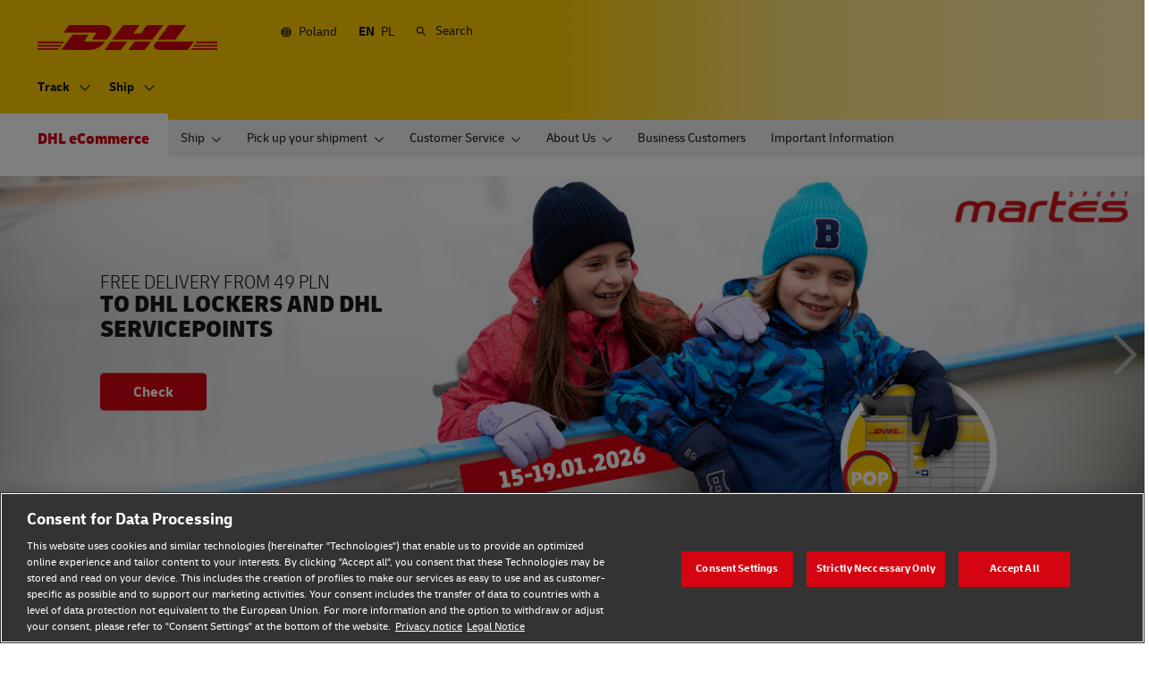

--- FILE ---
content_type: text/html; charset=UTF-8
request_url: https://www.dhl.com/pl-en/ecommerce/private-customers.html
body_size: 15942
content:

<!DOCTYPE html>



<html lang="en-PL" dir="ltr" class="  ">
	<head>
	<meta charset="utf-8"/>
	<title>Courier - Courier for Individual Customers - DHL eCommerce - Poland</title>
	
	
	<link rel="preload" href="/etc/clientlibs/dhl/clientlib-all/css/bundle.38601f90d25907a1dc423fd714e290df.css" as="style" crossorigin/>
	<link rel="preload" href="/etc/clientlibs/dhl/clientlib-all/assets/fonts/default-15a7ed37f53bdda49a82.woff2" as="font" crossorigin/>
<link rel="preload" href="/etc/clientlibs/dhl/clientlib-all/assets/fonts/default-2d649dcaa71ff88f7b8a.woff2" as="font" crossorigin/>
<link rel="preload" href="/etc/clientlibs/dhl/clientlib-all/assets/fonts/default-4bcce82160b8c6f178f0.woff2" as="font" crossorigin/>
<link rel="preload" href="/etc/clientlibs/dhl/clientlib-all/assets/fonts/default-b8062306a9c370ef50f5.woff2" as="font" crossorigin/>
	<meta http-equiv="X-UA-Compatible" content="IE=edge"/>
	<meta name="description" content="Courier services dedicated to you. Take advantage of promotions and services dedicated to private customers!"/>
	
	<meta name="language" content="en-PL"/>
	<meta name="region" content="&#34;europe&#34;"/>
	
	<link rel="canonical" href="https://www.dhl.com/pl-en/ecommerce/private-customers.html"/>
	
<meta property="og:title" content="Courier - Courier for Individual Customers - DHL eCommerce -"/>
<meta property="og:site_name" content="DHL"/>
<meta property="og:type" content="website"/>


<meta property="og:url" content="https://www.dhl.com/pl-en/ecommerce/private-customers.html"/>
<meta property="og:description" content="Courier services dedicated to you. Take advantage of promotions and services dedicated to private customers!"/>
<meta property="og:locale" content="en_PL"/>
	
	
	<meta name="section" content="dhl:section/parcel"/>
	<meta name="google-site-verification" content="Owvc_x6-UK2jS5AO7XJyp-7jV4VNI44HGdikZAK-ePU"/>
	
	<meta name="viewport" content="width=device-width, initial-scale=1"/>
	<meta name="apple-mobile-web-app-capable" content="yes"/>
	<meta name="apple-mobile-web-app-status-bar-style" content="default"/>
	<meta name="format-detection" content="telephone=no"/>
	<meta name="analyticsId" content="35be6cdafee0a1408592ed354403280c"/>
	<meta name="analyticsdata" content="{\\&quot;name\\&quot;:\\&quot;Private Customers\\&quot;,\\&quot;type\\&quot;:\\&quot;Link\\&quot;,\\&quot;interaction\\&quot;:\\&quot;Click\\&quot;,\\&quot;position\\&quot;:\\&quot; \\&quot;,\\&quot;context\\&quot;:\\&quot;Search Results\\&quot;,\\&quot;attributes\\&quot;:{\\&quot;component\\&quot;:\\&quot;dhl\/components\/general\/search-results\\&quot;}}"/>
	<meta name="translations" content="{&quot;dhl-textsimplifier-activate&quot;:&quot;Simplify Text&quot;,&quot;dhl-textsimplifier-revert&quot;:&quot;Revert&quot;}"/>
	
	

	
	<script>
			dataLayer = {"page":{"pageInfo":{"analyticsId":"35be6cdafee0a1408592ed354403280c","pageNameLegacy":"Private Customers | DHL Parcel | Poland | EN","language":"en-PL","publisher":"DHL Parcel","pageName":"Private Customers","businessUnit":"DHL eCommerce Solutions","projectName":"NA","pageType":"Product - Services - Solutions"},"category":{"primaryCategory":"Other","subCategory1":"Detail","subCategory2":"NA","contentType":"NA"},"attributes":{"campaign":"NA"}}};
			gnfPageTags = {"region":"europe","country":"pl"};
	</script>
	



    <link rel="stylesheet" href="/etc/clientlibs/dhl/clientlib-all/css/bundle.38601f90d25907a1dc423fd714e290df.css"/>
    
    
    
    
    <link rel="stylesheet" href="/etc/clientlibs/dhl/clientlib-all/css/bundle-utapi-ui.38601f90d25907a1dc423fd714e290df.css"/>
    



    
<link rel="stylesheet" href="/etc.clientlibs/dhl/clientlibs/clientlib-core.min.css" type="text/css">
<script src="/etc.clientlibs/dhl/clientlibs/clientlib-core.min.js"></script>






<script src="https://assets.adobedtm.com/cd52279ef3fa/28cd5996a0e5/launch-ENa2e710b79eef40758cbb936003b8b231.min.js"></script>




</head>
	

<body class="no-js  ">
	<!--googleoff: all-->
	
<div class="c-nav-wcag">
    <span class="sr-only">Navigation and Content</span>
    <ul>
        <li><a href="#wcag-main-content">Skip to main content</a></li>
        <li><a href="#wcag-footer">Skip to main footer</a></li>
    </ul>
</div>

		
    
    
	<div class="section"></div><div class="iparys_inherited"></div>

    
<div class="section"></div><div class="iparys_inherited"></div>



    



    <div class="c-global-newsflash--wrapper js--global-newsflash" data-jsonurl="/global/dhl/news-alerts.gnf.json" data-nosnippet>
        <div class="c-global-newsflash component-wide l-grid l-grid--left-s l-grid--bottom-s l-grid--nowrap-m js-global-newsflash">
            <div class="l-grid--w-90pc-s l-grid--w-90pc-m l-grid--left-m c-global-newsflash--content-wrapper">
                <i class="c-global-newsflash-icon-alert icon-exception"></i>
                <a data-linkname="newsflash" class="c-global-newsflash--copy js--global-newsflash--link c-global-newsflash--copy--mobile js-global-newsflash--copy--mobile link-internal link no-nowrap l-grid--hidden-m l-grid--visible-s has-icon" target="_blank" rel="noopener noreferrer" title="View Alerts that may impact DHL services">View Alerts that may impact DHL services
                    <span class="sr-only">View Alerts that may impact DHL services</span>
                </a>
                <button class="c-global-newsflash-close link-icon icon-cancel js--global-newsflash-close" title="Close" aria-label="Close" tabindex="0">
        <span class="sr-only">Close</span>
      </button>
            </div>
        </div>
    </div>


	<!--googleon: all-->
    <div class="l-view ">
        
<header>
    
        <div class="headeriparsys iparsys parsys"><div class="section"></div><div class="iparys_inherited"><!--googleoff: all-->




    
    
    
    
    <div id="primary-03473cb5c2" class="l-header c-voc-nav js--voc-nav">
        <nav class="c-nav l-grid">
            <span class="sr-only">Primary Navigation</span>
            <div class="c-nav-primary--meta-container l-grid l-grid--w-100pc-m">
                <div>
                    <a href="/pl-en/ecommerce.html" class="c-nav--logo ">
                        <img src="/content/dam/dhl/global/core/images/logos/dhl-logo.svg" alt="Back to Home"/>
                        
                    </a>
                </div>
                <div class="c-nav-primary--meta l-grid--hidden-s l-grid--visible-m js--nav-primary--meta">
                    <div class="l-grid l-grid--w-100pc-s c-nav-primary--meta-links-container">
                        <ul class="c-nav-primary--meta-others js-nav-primary--meta-links">
                            <li class="l-grid js--nav-tohide c-nav-primary--globalnewsflash js--nav-primary--globalnewsflash not-visible">
                                <a class="has-icon icon-exception" href="/global-en/global-news-alerts.html" target="_blank" title="Alerts" rel="noopener noreferrer">
                                    Alerts
                                    <span class="sr-only">Alerts</span>
                                </a>
                            </li>
                            
                        </ul>
                        <ul class="c-nav-primary--meta-main js-nav-primary--meta-links">
                            
                                <li class="l-grid js--nav-tohide">
                                    
                                    
                                    
                                    <a class="has-icon icon-globe" href="/pl-en/home/location-selector.html" title="Select Location">
                                       Poland
                                    </a>
                                </li>
                                <li class="l-grid c-nav--language js--nav-tohide">
                                    <span class="is-selected  " title="English">EN</span>
                                
                                    <a class=" js--cookie-set js--nav-lang " data-cookie="lang" data-cookie-value="pl" data-cookie-validity="365" data-cookie-path="/" title="Polski" href="/pl-pl/ecommerce/dla-ciebie.html">PL</a>
                                </li>
                            
                            <!--Start of Form-->
                            <li class="l-grid c--nav-primary--searchcontainer js--nav-primary--searchcontainer">
                                <form action="/pl-en/home/search.html" method="GET" class="c-nav-primary--searchform js--nav-primary--searchform">
                                    <input class="c-nav-primary--searchbar js--nav-primary--searchbar" id="searchbar_primary-03473cb5c2" autocomplete="off" max-num-list="5" type="text" placeholder="Search dhl.com" name="q" role="combobox" aria-controls="quicklinks-container_primary-03473cb5c2" aria-expanded="false"/>
                                    <label for="searchbar_primary-03473cb5c2" class="c-nav-primary--searchbar-label has-icon js--nav-primary--searchbar-label icon-search">Search
                                        <span class="c-nav-primary--searchbar-close icon-cancel js--nav-primary--searchbar-close" data-target="#searchbar" tabindex="0" role="button" title="Close searchbar" aria-expanded="false" aria-controls="quicklinks-container_primary-03473cb5c2"></span>
									</label>
                                    <div class="c-nav-primary--searchbar-quicklinks js--nav-primary--searchbar-quicklinks" id="quicklinks-container_primary-03473cb5c2" role="navigation">
                                        <ul class="shadow-small">
                                            
                                            
                                        </ul>
                                    </div>
                                </form>
                            </li>
                            <!--End of Form-->
                        </ul>
                    </div>
                </div>
            </div>
            <ul class="c-nav--mobile js--nav-mobile l-grid--right-s l-grid--w-80pc-m l-grid--visible-s l-grid--hidden-m" tabindex="-1">
                <li class="c-nav--button type--country js--flyout-keyboardtrap js--mobile-toggle has-subnav js--has-subnav">
                    <a class="js--close-trap has-icon icon-globe" href="/pl-en/home/location-selector.html">
                        <span class="sr-only">Select Location</span>
                    </a>
                    <div class="l-grid c-nav--menu-container l-grid--w-100pc-s">
                        <ul class="l-grid l-grid--w-100pc-s l-grid--left-s" data-level="0" tabindex="-1">
                            <li class="l-grid l-grid--w-100pc-s">
                                
                                
                                <a class="link has-icon" href="/pl-en/home/location-selector.html">
                                    <div class="l-grid">
                                        <div class="c-nav--mobile--flag">
                                            <span class="flag-icon flag-icon-pl"></span>
                                        </div>
                                        <div class="l-grid l-grid--w-auto-s">
                                            <span class="l-grid--w-100pc-s">Poland</span>
                                            <span class="c-nav--mobile--country-helptext l-grid--w-100pc-s">Select Location</span>
                                        </div>
                                    </div>
                                </a>
                            </li>
                            <li class="l-grid--w-100pc-s l-grid--hidden-m">
                                <div class="l-grid c-nav--country-selector-language l-grid--visible-s l-grid--hidden-m">
                                    <span class="l-grid--w-reset-s c-nav--country-selector-language-option is-selected ">EN</span>
                                
                                    <a class="l-grid--w-reset-s c-nav--country-selector-language-option  js--cookie-set" data-cookie="lang" data-cookie-value="pl" data-cookie-validity="365" data-cookie-path="/" href="/pl-pl/ecommerce/dla-ciebie.html">PL</a>
                                </div>
                            </li>
                        </ul>
                    </div>
                </li>
                <li>
                    <a class="has-icon icon-search" href="/pl-en/home/search.html">
                        <span class="sr-only">Search</span>
                    </a>
                </li>
                <li class="c-nav--button type--menu js--flyout-keyboardtrap js--mobile-toggle js--nav-mobile-item l-grid l-grid--left-s has-subnav js--has-subnav" data-level-init="1-0">
                    <button class="c-nav--menu-icon js--close-trap" aria-expanded="false" aria-label="open main menu" type="button">
                        <span></span>
                        <span></span>
                        <span></span>
                        <span></span>
                    </button>
                    <span class="sr-only">Menu</span>
                    <div class="l-grid c-nav--menu-container l-grid--w-100pc-s">
                        <ul class="l-grid l-grid--w-100pc-s" data-level="0" tabindex="-1">
                            <li class="c-nav--headline no-padding l-grid--w-100pc-s l-grid--hidden-m">
                                
                                <a href="/pl-en/ecommerce.html" class="link has-icon ">
                                    DHL eCommerce
                                </a>
                            </li>
                            
                                
                                
                                <li class="l-grid--w-100pc-s js--nav-mobile-item has-subnav js--has-subnav" data-level="1">
                                    
                                    <a class="link has-icon is-active" href="/pl-en/ecommerce/private-customers.html" data-tracking="{&quot;component&quot;:&quot;dhl/components/navigation/primary&quot;,&quot;name&quot;:&quot;Private Customers&quot;}">For you</a>
                                    <ul class="l-grid l-grid--w-100pc-s">
                                        <li class="c-nav--back-button js--nav-back l-grid--w-100pc-s l-grid--hidden-m"><a class="link has-icon icon-chevron-back" href="#">Back</a></li>
                                        <li class="c-nav--headline l-grid--w-100pc-s l-grid--hidden-m">
                                            <a class="link has-icon" href="/pl-en/ecommerce/private-customers.html">For you</a>
                                        </li>
                                        
                                            <li class="l-grid--w-100pc-s js--nav-mobile-item has-subnav js--has-subnav" data-level="1&#45;1">
                                                
                                                <a class="link has-icon " href="/pl-en/ecommerce/private-customers/sending-parcels.html" data-tracking="{&quot;component&quot;:&quot;dhl/components/navigation/primary&quot;,&quot;name&quot;:&quot;Sending Parcels&quot;}">Ship</a>
                                                <ul class="l-grid l-grid--w-100pc-s" tabindex="-1">
                                                    <li class="c-nav--back-button js--nav-back l-grid--w-100pc-s l-grid--hidden-m"><a class="link has-icon icon-chevron-back" href="#">Back</a></li>
                                                    <li class="c-nav--headline l-grid--w-100pc-s l-grid--hidden-m"><a class="link has-icon" href="/pl-en/ecommerce/private-customers/sending-parcels.html">Ship</a></li>
                                                    
                                                        <li class="l-grid--w-100pc-s js--nav-mobile-item " data-level="1&#45;1&#45;1">
                                                            
                                                            <a class="link has-icon " href="/pl-en/ecommerce/private-customers/sending-parcels/send-a-parcel-online.html" data-tracking="{&quot;component&quot;:&quot;dhl/components/navigation/primary&quot;,&quot;name&quot;:&quot;Send a Parcel Online &quot;}">Send a Parcel Online </a>
                                                            
                                                        </li>
                                                    
                                                        <li class="l-grid--w-100pc-s js--nav-mobile-item " data-level="1&#45;1&#45;2">
                                                            
                                                            <a class="link has-icon " href="/pl-en/ecommerce/private-customers/sending-parcels/dhl-point.html" data-tracking="{&quot;component&quot;:&quot;dhl/components/navigation/primary&quot;,&quot;name&quot;:&quot;DHL Point&quot;}">Ship at eCommerce ServicePoint</a>
                                                            
                                                        </li>
                                                    
                                                        <li class="l-grid--w-100pc-s js--nav-mobile-item " data-level="1&#45;1&#45;3">
                                                            
                                                            <a class="link has-icon " href="/pl-en/ecommerce/private-customers/sending-parcels/international-shipping.html" data-tracking="{&quot;component&quot;:&quot;dhl/components/navigation/primary&quot;,&quot;name&quot;:&quot;International Shipping&quot;}">Ship abroad</a>
                                                            
                                                        </li>
                                                    
                                                        <li class="l-grid--w-100pc-s js--nav-mobile-item " data-level="1&#45;1&#45;4">
                                                            
                                                            <a class="link has-icon " href="/pl-en/ecommerce/private-customers/sending-parcels/return-portal.html" data-tracking="{&quot;component&quot;:&quot;dhl/components/navigation/primary&quot;,&quot;name&quot;:&quot;Return Portal&quot;}">Return shipment</a>
                                                            
                                                        </li>
                                                    
                                                        <li class="l-grid--w-100pc-s js--nav-mobile-item " data-level="1&#45;1&#45;5">
                                                            
                                                            <a class="link has-icon " href="/pl-en/ecommerce/private-customers/sending-parcels/pricelist.html" data-tracking="{&quot;component&quot;:&quot;dhl/components/navigation/primary&quot;,&quot;name&quot;:&quot;Pricelist&quot;}">Pricing</a>
                                                            
                                                        </li>
                                                    
                                                    
                                                </ul>
                                            </li>
                                        
                                            <li class="l-grid--w-100pc-s js--nav-mobile-item has-subnav js--has-subnav" data-level="1&#45;2">
                                                
                                                <a class="link has-icon " href="/pl-en/ecommerce/private-customers/receiving-parcels.html" data-tracking="{&quot;component&quot;:&quot;dhl/components/navigation/primary&quot;,&quot;name&quot;:&quot;Receiving Parcels&quot;}">Pick up your shipment</a>
                                                <ul class="l-grid l-grid--w-100pc-s" tabindex="-1">
                                                    <li class="c-nav--back-button js--nav-back l-grid--w-100pc-s l-grid--hidden-m"><a class="link has-icon icon-chevron-back" href="#">Back</a></li>
                                                    <li class="c-nav--headline l-grid--w-100pc-s l-grid--hidden-m"><a class="link has-icon" href="/pl-en/ecommerce/private-customers/receiving-parcels.html">Pick up your shipment</a></li>
                                                    
                                                        <li class="l-grid--w-100pc-s js--nav-mobile-item " data-level="1&#45;2&#45;1">
                                                            
                                                            <a class="link has-icon " href="/pl-en/ecommerce/private-customers/receiving-parcels/grab-your-chance-with-dhl.html" data-tracking="{&quot;component&quot;:&quot;dhl/components/navigation/primary&quot;,&quot;name&quot;:&quot;Zlapokazjezdhl&quot;}">Grab your chance with DHL</a>
                                                            
                                                        </li>
                                                    
                                                        <li class="l-grid--w-100pc-s js--nav-mobile-item " data-level="1&#45;2&#45;2">
                                                            
                                                            <a class="link has-icon " href="/pl-en/ecommerce/private-customers/receiving-parcels/moj-dhl-app.html" data-tracking="{&quot;component&quot;:&quot;dhl/components/navigation/primary&quot;,&quot;name&quot;:&quot;Aplikacja Mój DHL&quot;}">MÓJ DHL app</a>
                                                            
                                                        </li>
                                                    
                                                        <li class="l-grid--w-100pc-s js--nav-mobile-item " data-level="1&#45;2&#45;3">
                                                            
                                                            <a class="link has-icon " href="/pl-en/ecommerce/private-customers/receiving-parcels/redirect.html" data-tracking="{&quot;component&quot;:&quot;dhl/components/navigation/primary&quot;,&quot;name&quot;:&quot;Redirect&quot;}">Redirect your shipment</a>
                                                            
                                                        </li>
                                                    
                                                        <li class="l-grid--w-100pc-s js--nav-mobile-item " data-level="1&#45;2&#45;4">
                                                            
                                                            <a class="link has-icon " href="/pl-en/ecommerce/private-customers/receiving-parcels/dhl-point.html" data-tracking="{&quot;component&quot;:&quot;dhl/components/navigation/primary&quot;,&quot;name&quot;:&quot;DHL Point&quot;}">Receive at DHL eCommerce ServicePoint</a>
                                                            
                                                        </li>
                                                    
                                                        <li class="l-grid--w-100pc-s js--nav-mobile-item " data-level="1&#45;2&#45;5">
                                                            
                                                            <a class="link has-icon " href="/pl-en/ecommerce/private-customers/receiving-parcels/automaty-pop-box.html" data-tracking="{&quot;component&quot;:&quot;dhl/components/navigation/primary&quot;,&quot;name&quot;:&quot;Odbierz w automacie POP BOX&quot;}">Collect in DHL BOX 24/7</a>
                                                            
                                                        </li>
                                                    
                                                    
                                                </ul>
                                            </li>
                                        
                                            <li class="l-grid--w-100pc-s js--nav-mobile-item has-subnav js--has-subnav" data-level="1&#45;3">
                                                
                                                <a class="link has-icon " href="/pl-en/ecommerce/private-customers/customer-service.html" data-tracking="{&quot;component&quot;:&quot;dhl/components/navigation/primary&quot;,&quot;name&quot;:&quot;Customer Service&quot;}">Customer Service</a>
                                                <ul class="l-grid l-grid--w-100pc-s" tabindex="-1">
                                                    <li class="c-nav--back-button js--nav-back l-grid--w-100pc-s l-grid--hidden-m"><a class="link has-icon icon-chevron-back" href="#">Back</a></li>
                                                    <li class="c-nav--headline l-grid--w-100pc-s l-grid--hidden-m"><a class="link has-icon" href="/pl-en/ecommerce/private-customers/customer-service.html">Customer Service</a></li>
                                                    
                                                        <li class="l-grid--w-100pc-s js--nav-mobile-item " data-level="1&#45;3&#45;1">
                                                            
                                                            <a class="link has-icon " href="/pl-en/ecommerce/private-customers/customer-service/documents.html" data-tracking="{&quot;component&quot;:&quot;dhl/components/navigation/primary&quot;,&quot;name&quot;:&quot;Documents&quot;}">Documents</a>
                                                            
                                                        </li>
                                                    
                                                        <li class="l-grid--w-100pc-s js--nav-mobile-item has-subnav js--has-subnav" data-level="1&#45;3&#45;2">
                                                            
                                                            <a class="link has-icon " href="/pl-en/ecommerce/private-customers/customer-service/contact.html" data-tracking="{&quot;component&quot;:&quot;dhl/components/navigation/primary&quot;,&quot;name&quot;:&quot;Contact&quot;}">Contact</a>
                                                            <ul class="l-grid l-grid--w-100pc-s">
                                                                <li class="c-nav--back-button js--nav-back l-grid--w-100pc-s l-grid--hidden-m"><a class="link has-icon icon-chevron-back" href="#">Back</a></li>
                                                                <li class="c-nav--headline l-grid--w-100pc-s l-grid--hidden-m"><a class="link has-icon" href="/pl-en/ecommerce/private-customers/customer-service/contact.html">Contact</a></li>
                                                                
                                                                    <li class="l-grid--w-100pc-s js--nav-mobile-item " data-level="1&#45;3&#45;2&#45;1">
                                                                        
                                                                        <a class="link has-icon " href="/pl-en/ecommerce/private-customers/customer-service/contact/claims.html" data-tracking="{&quot;component&quot;:&quot;dhl/components/navigation/primary&quot;,&quot;name&quot;:&quot;Claims&quot;}">Contact - complaints</a>
                                                                    </li>
                                                                
                                                                    <li class="l-grid--w-100pc-s js--nav-mobile-item " data-level="1&#45;3&#45;2&#45;2">
                                                                        
                                                                        <a class="link has-icon " href="/pl-en/ecommerce/private-customers/customer-service/contact/find-dhl-point.html" data-tracking="{&quot;component&quot;:&quot;dhl/components/navigation/primary&quot;,&quot;name&quot;:&quot;Find DHL Point&quot;}">Contact - find dhl point</a>
                                                                    </li>
                                                                
                                                                    <li class="l-grid--w-100pc-s js--nav-mobile-item " data-level="1&#45;3&#45;2&#45;3">
                                                                        
                                                                        <a class="link has-icon " href="/pl-en/ecommerce/private-customers/customer-service/contact/redirect.html" data-tracking="{&quot;component&quot;:&quot;dhl/components/navigation/primary&quot;,&quot;name&quot;:&quot;Redirect&quot;}">Contact - redirect the package: For you</a>
                                                                    </li>
                                                                
                                                                    <li class="l-grid--w-100pc-s js--nav-mobile-item " data-level="1&#45;3&#45;2&#45;4">
                                                                        
                                                                        <a class="link has-icon " href="/pl-en/ecommerce/private-customers/customer-service/contact/sending.html" data-tracking="{&quot;component&quot;:&quot;dhl/components/navigation/primary&quot;,&quot;name&quot;:&quot;Sending&quot;}">Contact - Shipping</a>
                                                                    </li>
                                                                
                                                                    <li class="l-grid--w-100pc-s js--nav-mobile-item " data-level="1&#45;3&#45;2&#45;5">
                                                                        
                                                                        <a class="link has-icon " href="/pl-en/ecommerce/private-customers/customer-service/contact/tnt.html" data-tracking="{&quot;component&quot;:&quot;dhl/components/navigation/primary&quot;,&quot;name&quot;:&quot;TNT&quot;}">Contact - Track Shipment</a>
                                                                    </li>
                                                                
                                                                    <li class="l-grid--w-100pc-s js--nav-mobile-item " data-level="1&#45;3&#45;2&#45;6">
                                                                        
                                                                        <a class="link has-icon " href="/pl-en/ecommerce/private-customers/customer-service/contact/moj-dhl-application-helpdesk.html" data-tracking="{&quot;component&quot;:&quot;dhl/components/navigation/primary&quot;,&quot;name&quot;:&quot;Centrum Pomocy Aplikacji Mój DHL&quot;}">Mój DHL Application Helpdesk</a>
                                                                    </li>
                                                                
                                                            </ul>
                                                        </li>
                                                    
                                                    
                                                </ul>
                                            </li>
                                        
                                            <li class="l-grid--w-100pc-s js--nav-mobile-item has-subnav js--has-subnav" data-level="1&#45;4">
                                                
                                                <a class="link has-icon " href="/pl-en/ecommerce/private-customers/about-dhl-ecommerce.html" data-tracking="{&quot;component&quot;:&quot;dhl/components/navigation/primary&quot;,&quot;name&quot;:&quot;About DHL Parcel&quot;}">About Us</a>
                                                <ul class="l-grid l-grid--w-100pc-s" tabindex="-1">
                                                    <li class="c-nav--back-button js--nav-back l-grid--w-100pc-s l-grid--hidden-m"><a class="link has-icon icon-chevron-back" href="#">Back</a></li>
                                                    <li class="c-nav--headline l-grid--w-100pc-s l-grid--hidden-m"><a class="link has-icon" href="/pl-en/ecommerce/private-customers/about-dhl-ecommerce.html">About Us</a></li>
                                                    
                                                        <li class="l-grid--w-100pc-s js--nav-mobile-item " data-level="1&#45;4&#45;1">
                                                            
                                                            <a class="link has-icon " href="/pl-en/ecommerce/private-customers/about-dhl-ecommerce/eco-logistics.html" data-tracking="{&quot;component&quot;:&quot;dhl/components/navigation/primary&quot;,&quot;name&quot;:&quot;Sustainability Growth&quot;}">Sustainability Growth</a>
                                                            
                                                        </li>
                                                    
                                                        <li class="l-grid--w-100pc-s js--nav-mobile-item " data-level="1&#45;4&#45;2">
                                                            
                                                            <a class="link has-icon " href="/pl-en/ecommerce/private-customers/about-dhl-ecommerce/careers.html" data-tracking="{&quot;component&quot;:&quot;dhl/components/navigation/primary&quot;,&quot;name&quot;:&quot;Careers&quot;}">Work</a>
                                                            
                                                        </li>
                                                    
                                                        <li class="l-grid--w-100pc-s js--nav-mobile-item " data-level="1&#45;4&#45;3">
                                                            
                                                            <a class="link has-icon " href="/pl-en/ecommerce/private-customers/about-dhl-ecommerce/tax-strategy.html" data-tracking="{&quot;component&quot;:&quot;dhl/components/navigation/primary&quot;,&quot;name&quot;:&quot;Tax strategy&quot;}">Tax Strategy</a>
                                                            
                                                        </li>
                                                    
                                                    
                                                </ul>
                                            </li>
                                        
                                            <li class="l-grid--w-100pc-s js--nav-mobile-item " data-level="1&#45;5">
                                                
                                                <a class="link has-icon " href="/pl-en/ecommerce/private-customers/business-customers.html" data-tracking="{&quot;component&quot;:&quot;dhl/components/navigation/primary&quot;,&quot;name&quot;:&quot;Business Customers&quot;}">Business Customers</a>
                                                
                                            </li>
                                        
                                            <li class="l-grid--w-100pc-s js--nav-mobile-item " data-level="1&#45;6">
                                                
                                                <a class="link has-icon " href="/pl-en/ecommerce/private-customers/important-information.html" data-tracking="{&quot;component&quot;:&quot;dhl/components/navigation/primary&quot;,&quot;name&quot;:&quot;Important Information&quot;}">Important Information</a>
                                                
                                            </li>
                                        
                                    </ul>
                                </li>
                            
                                
                                
                                <li class="l-grid--w-100pc-s js--nav-mobile-item has-subnav js--has-subnav" data-level="2">
                                    
                                    <a class="link has-icon " href="/pl-en/ecommerce/business-customers.html" data-tracking="{&quot;component&quot;:&quot;dhl/components/navigation/primary&quot;,&quot;name&quot;:&quot;Business Customers&quot;}">For Business</a>
                                    <ul class="l-grid l-grid--w-100pc-s">
                                        <li class="c-nav--back-button js--nav-back l-grid--w-100pc-s l-grid--hidden-m"><a class="link has-icon icon-chevron-back" href="#">Back</a></li>
                                        <li class="c-nav--headline l-grid--w-100pc-s l-grid--hidden-m">
                                            <a class="link has-icon" href="/pl-en/ecommerce/business-customers.html">For Business</a>
                                        </li>
                                        
                                            <li class="l-grid--w-100pc-s js--nav-mobile-item has-subnav js--has-subnav" data-level="2&#45;1">
                                                
                                                <a class="link has-icon " href="/pl-en/ecommerce/business-customers/domestic.html" data-tracking="{&quot;component&quot;:&quot;dhl/components/navigation/primary&quot;,&quot;name&quot;:&quot;Domestic&quot;}">Domestic Shipments</a>
                                                <ul class="l-grid l-grid--w-100pc-s" tabindex="-1">
                                                    <li class="c-nav--back-button js--nav-back l-grid--w-100pc-s l-grid--hidden-m"><a class="link has-icon icon-chevron-back" href="#">Back</a></li>
                                                    <li class="c-nav--headline l-grid--w-100pc-s l-grid--hidden-m"><a class="link has-icon" href="/pl-en/ecommerce/business-customers/domestic.html">Domestic Shipments</a></li>
                                                    
                                                        <li class="l-grid--w-100pc-s js--nav-mobile-item " data-level="2&#45;1&#45;1">
                                                            
                                                            <a class="link has-icon " href="/pl-en/ecommerce/business-customers/domestic/offer.html" data-tracking="{&quot;component&quot;:&quot;dhl/components/navigation/primary&quot;,&quot;name&quot;:&quot;Offer&quot;}">Offers</a>
                                                            
                                                        </li>
                                                    
                                                        <li class="l-grid--w-100pc-s js--nav-mobile-item " data-level="2&#45;1&#45;2">
                                                            
                                                            <a class="link has-icon " href="/pl-en/ecommerce/business-customers/domestic/subscription-offer.html" data-tracking="{&quot;component&quot;:&quot;dhl/components/navigation/primary&quot;,&quot;name&quot;:&quot;Subscription offer&quot;}">Subscription</a>
                                                            
                                                        </li>
                                                    
                                                        <li class="l-grid--w-100pc-s js--nav-mobile-item " data-level="2&#45;1&#45;3">
                                                            
                                                            <a class="link has-icon " href="/pl-en/ecommerce/business-customers/domestic/additional-services.html" data-tracking="{&quot;component&quot;:&quot;dhl/components/navigation/primary&quot;,&quot;name&quot;:&quot;Additional Services&quot;}">Additional Services</a>
                                                            
                                                        </li>
                                                    
                                                        <li class="l-grid--w-100pc-s js--nav-mobile-item " data-level="2&#45;1&#45;4">
                                                            
                                                            <a class="link has-icon " href="/pl-en/ecommerce/business-customers/domestic/ecommerce.html" data-tracking="{&quot;component&quot;:&quot;dhl/components/navigation/primary&quot;,&quot;name&quot;:&quot;Ecommerce&quot;}">Solutions for e-commerce</a>
                                                            
                                                        </li>
                                                    
                                                        <li class="l-grid--w-100pc-s js--nav-mobile-item " data-level="2&#45;1&#45;5">
                                                            
                                                            <a class="link has-icon " href="/pl-en/ecommerce/business-customers/domestic/business-friendly-returns.html" data-tracking="{&quot;component&quot;:&quot;dhl/components/navigation/primary&quot;,&quot;name&quot;:&quot;Wygodne zwroty&quot;}">Convenient Returns</a>
                                                            
                                                        </li>
                                                    
                                                    
                                                </ul>
                                            </li>
                                        
                                            <li class="l-grid--w-100pc-s js--nav-mobile-item has-subnav js--has-subnav" data-level="2&#45;2">
                                                
                                                <a class="link has-icon " href="/pl-en/ecommerce/business-customers/international.html" data-tracking="{&quot;component&quot;:&quot;dhl/components/navigation/primary&quot;,&quot;name&quot;:&quot;International&quot;}">International Mail</a>
                                                <ul class="l-grid l-grid--w-100pc-s" tabindex="-1">
                                                    <li class="c-nav--back-button js--nav-back l-grid--w-100pc-s l-grid--hidden-m"><a class="link has-icon icon-chevron-back" href="#">Back</a></li>
                                                    <li class="c-nav--headline l-grid--w-100pc-s l-grid--hidden-m"><a class="link has-icon" href="/pl-en/ecommerce/business-customers/international.html">International Mail</a></li>
                                                    
                                                        <li class="l-grid--w-100pc-s js--nav-mobile-item has-subnav js--has-subnav" data-level="2&#45;2&#45;1">
                                                            
                                                            <a class="link has-icon " href="/pl-en/ecommerce/business-customers/international/shipments.html" data-tracking="{&quot;component&quot;:&quot;dhl/components/navigation/primary&quot;,&quot;name&quot;:&quot;Parcel Connect&quot;}">Parcel Connect</a>
                                                            <ul class="l-grid l-grid--w-100pc-s">
                                                                <li class="c-nav--back-button js--nav-back l-grid--w-100pc-s l-grid--hidden-m"><a class="link has-icon icon-chevron-back" href="#">Back</a></li>
                                                                <li class="c-nav--headline l-grid--w-100pc-s l-grid--hidden-m"><a class="link has-icon" href="/pl-en/ecommerce/business-customers/international/shipments.html">Parcel Connect</a></li>
                                                                
                                                                    <li class="l-grid--w-100pc-s js--nav-mobile-item " data-level="2&#45;2&#45;1&#45;1">
                                                                        
                                                                        <a class="link has-icon " href="/pl-en/ecommerce/business-customers/international/shipments/tailored-approach.html" data-tracking="{&quot;component&quot;:&quot;dhl/components/navigation/primary&quot;,&quot;name&quot;:&quot;Tailored Approach&quot;}">Tailored Approach</a>
                                                                    </li>
                                                                
                                                                    <li class="l-grid--w-100pc-s js--nav-mobile-item " data-level="2&#45;2&#45;1&#45;2">
                                                                        
                                                                        <a class="link has-icon " href="/pl-en/ecommerce/business-customers/international/shipments/delivering-simplicity.html" data-tracking="{&quot;component&quot;:&quot;dhl/components/navigation/primary&quot;,&quot;name&quot;:&quot;Delivering Simplicity&quot;}">We make it easy</a>
                                                                    </li>
                                                                
                                                                    <li class="l-grid--w-100pc-s js--nav-mobile-item " data-level="2&#45;2&#45;1&#45;3">
                                                                        
                                                                        <a class="link has-icon " href="/pl-en/ecommerce/business-customers/international/shipments/flexibility-for-europe.html" data-tracking="{&quot;component&quot;:&quot;dhl/components/navigation/primary&quot;,&quot;name&quot;:&quot;Flexibility for Europe&quot;}">Flexibility for Europe</a>
                                                                    </li>
                                                                
                                                                    <li class="l-grid--w-100pc-s js--nav-mobile-item " data-level="2&#45;2&#45;1&#45;4">
                                                                        
                                                                        <a class="link has-icon " href="/pl-en/ecommerce/business-customers/international/shipments/rely-on-the-best.html" data-tracking="{&quot;component&quot;:&quot;dhl/components/navigation/primary&quot;,&quot;name&quot;:&quot;Rely On The Best&quot;}">Rely On The Best</a>
                                                                    </li>
                                                                
                                                                    <li class="l-grid--w-100pc-s js--nav-mobile-item " data-level="2&#45;2&#45;1&#45;5">
                                                                        
                                                                        <a class="link has-icon " href="/pl-en/ecommerce/business-customers/international/shipments/trusted-connections.html" data-tracking="{&quot;component&quot;:&quot;dhl/components/navigation/primary&quot;,&quot;name&quot;:&quot;Trusted Connections&quot;}">Trusted Connections</a>
                                                                    </li>
                                                                
                                                                    <li class="l-grid--w-100pc-s js--nav-mobile-item " data-level="2&#45;2&#45;1&#45;6">
                                                                        
                                                                        <a class="link has-icon " href="/pl-en/ecommerce/business-customers/international/shipments/lets-talk.html" data-tracking="{&quot;component&quot;:&quot;dhl/components/navigation/primary&quot;,&quot;name&quot;:&quot;Let\u0027s Talk&quot;}">Let&#39;s Talk</a>
                                                                    </li>
                                                                
                                                                    <li class="l-grid--w-100pc-s js--nav-mobile-item " data-level="2&#45;2&#45;1&#45;7">
                                                                        
                                                                        <a class="link has-icon " href="/pl-en/ecommerce/business-customers/international/shipments/lets-talk-parcel-connect-plus.html" data-tracking="{&quot;component&quot;:&quot;dhl/components/navigation/primary&quot;,&quot;name&quot;:&quot;Let\u0027s Talk Parcel Connect plus&quot;}">Let&#39;s Talk Parcel Connect plus</a>
                                                                    </li>
                                                                
                                                            </ul>
                                                        </li>
                                                    
                                                        <li class="l-grid--w-100pc-s js--nav-mobile-item " data-level="2&#45;2&#45;2">
                                                            
                                                            <a class="link has-icon " href="/pl-en/ecommerce/business-customers/international/dhls-out-of-home.html" data-tracking="{&quot;component&quot;:&quot;dhl/components/navigation/primary&quot;,&quot;name&quot;:&quot;Dostawa do sieci OOH&quot;}">DHL’s European Out Of Home Network</a>
                                                            
                                                        </li>
                                                    
                                                        <li class="l-grid--w-100pc-s js--nav-mobile-item " data-level="2&#45;2&#45;3">
                                                            
                                                            <a class="link has-icon " href="/pl-en/ecommerce/business-customers/international/deliveries-to-germany.html" data-tracking="{&quot;component&quot;:&quot;dhl/components/navigation/primary&quot;,&quot;name&quot;:&quot;Deliveries to Germany&quot;}">Shipments to Germany</a>
                                                            
                                                        </li>
                                                    
                                                        <li class="l-grid--w-100pc-s js--nav-mobile-item " data-level="2&#45;2&#45;4">
                                                            
                                                            <a class="link has-icon " href="/pl-en/ecommerce/business-customers/international/road-shipments.html" data-tracking="{&quot;component&quot;:&quot;dhl/components/navigation/primary&quot;,&quot;name&quot;:&quot;Shipments&quot;}">Sending shipments</a>
                                                            
                                                        </li>
                                                    
                                                        <li class="l-grid--w-100pc-s js--nav-mobile-item " data-level="2&#45;2&#45;5">
                                                            
                                                            <a class="link has-icon " href="/pl-en/ecommerce/business-customers/international/returns.html" data-tracking="{&quot;component&quot;:&quot;dhl/components/navigation/primary&quot;,&quot;name&quot;:&quot;Returns&quot;}">Returns of shipments</a>
                                                            
                                                        </li>
                                                    
                                                        <li class="l-grid--w-100pc-s js--nav-mobile-item " data-level="2&#45;2&#45;6">
                                                            
                                                            <a class="link has-icon " href="/pl-en/ecommerce/business-customers/international/brexit.html" data-tracking="{&quot;component&quot;:&quot;dhl/components/navigation/primary&quot;,&quot;name&quot;:&quot;Brexit&quot;}">Brexit</a>
                                                            
                                                        </li>
                                                    
                                                        <li class="l-grid--w-100pc-s js--nav-mobile-item " data-level="2&#45;2&#45;7">
                                                            
                                                            <a class="link has-icon " href="/pl-en/ecommerce/business-customers/international/additional-services.html" data-tracking="{&quot;component&quot;:&quot;dhl/components/navigation/primary&quot;,&quot;name&quot;:&quot;Additional Services&quot;}">Additional Services</a>
                                                            
                                                        </li>
                                                    
                                                        <li class="l-grid--w-100pc-s js--nav-mobile-item " data-level="2&#45;2&#45;8">
                                                            
                                                            <a class="link has-icon " href="/pl-en/ecommerce/business-customers/international/parcel-connect-plus.html" data-tracking="{&quot;component&quot;:&quot;dhl/components/navigation/primary&quot;,&quot;name&quot;:&quot;Parcel Connect Plus for B2B&quot;}">Parcel Connect Plus. For B2B.</a>
                                                            
                                                        </li>
                                                    
                                                    
                                                </ul>
                                            </li>
                                        
                                            <li class="l-grid--w-100pc-s js--nav-mobile-item has-subnav js--has-subnav" data-level="2&#45;3">
                                                
                                                <a class="link has-icon " href="/pl-en/ecommerce/business-customers/customer-services.html" data-tracking="{&quot;component&quot;:&quot;dhl/components/navigation/primary&quot;,&quot;name&quot;:&quot;Customer Services&quot;}">Customer Service</a>
                                                <ul class="l-grid l-grid--w-100pc-s" tabindex="-1">
                                                    <li class="c-nav--back-button js--nav-back l-grid--w-100pc-s l-grid--hidden-m"><a class="link has-icon icon-chevron-back" href="#">Back</a></li>
                                                    <li class="c-nav--headline l-grid--w-100pc-s l-grid--hidden-m"><a class="link has-icon" href="/pl-en/ecommerce/business-customers/customer-services.html">Customer Service</a></li>
                                                    
                                                        <li class="l-grid--w-100pc-s js--nav-mobile-item has-subnav js--has-subnav" data-level="2&#45;3&#45;1">
                                                            
                                                            <a class="link has-icon " href="/pl-en/ecommerce/business-customers/customer-services/contact.html" data-tracking="{&quot;component&quot;:&quot;dhl/components/navigation/primary&quot;,&quot;name&quot;:&quot;Contact&quot;}">Contact for business</a>
                                                            <ul class="l-grid l-grid--w-100pc-s">
                                                                <li class="c-nav--back-button js--nav-back l-grid--w-100pc-s l-grid--hidden-m"><a class="link has-icon icon-chevron-back" href="#">Back</a></li>
                                                                <li class="c-nav--headline l-grid--w-100pc-s l-grid--hidden-m"><a class="link has-icon" href="/pl-en/ecommerce/business-customers/customer-services/contact.html">Contact for business</a></li>
                                                                
                                                                    <li class="l-grid--w-100pc-s js--nav-mobile-item " data-level="2&#45;3&#45;1&#45;1">
                                                                        
                                                                        <a class="link has-icon " href="/pl-en/ecommerce/business-customers/customer-services/contact/claim.html" data-tracking="{&quot;component&quot;:&quot;dhl/components/navigation/primary&quot;,&quot;name&quot;:&quot;Claim&quot;}">Contact - complaints</a>
                                                                    </li>
                                                                
                                                                    <li class="l-grid--w-100pc-s js--nav-mobile-item " data-level="2&#45;3&#45;1&#45;2">
                                                                        
                                                                        <a class="link has-icon " href="/pl-en/ecommerce/business-customers/customer-services/contact/disposition.html" data-tracking="{&quot;component&quot;:&quot;dhl/components/navigation/primary&quot;,&quot;name&quot;:&quot;Delivery&quot;}">Contact - Shipment Dispositions in DHL24</a>
                                                                    </li>
                                                                
                                                                    <li class="l-grid--w-100pc-s js--nav-mobile-item " data-level="2&#45;3&#45;1&#45;3">
                                                                        
                                                                        <a class="link has-icon " href="/pl-en/ecommerce/business-customers/customer-services/contact/find-dhl-point.html" data-tracking="{&quot;component&quot;:&quot;dhl/components/navigation/primary&quot;,&quot;name&quot;:&quot;DHL Service Point&quot;}">Contact - Find DHL eCommerce ServicePoint</a>
                                                                    </li>
                                                                
                                                                    <li class="l-grid--w-100pc-s js--nav-mobile-item " data-level="2&#45;3&#45;1&#45;4">
                                                                        
                                                                        <a class="link has-icon " href="/pl-en/ecommerce/business-customers/customer-services/contact/redirect.html" data-tracking="{&quot;component&quot;:&quot;dhl/components/navigation/primary&quot;,&quot;name&quot;:&quot;Redirect&quot;}">Contact Package Redirection Service</a>
                                                                    </li>
                                                                
                                                                    <li class="l-grid--w-100pc-s js--nav-mobile-item " data-level="2&#45;3&#45;1&#45;5">
                                                                        
                                                                        <a class="link has-icon " href="/pl-en/ecommerce/business-customers/customer-services/contact/sending.html" data-tracking="{&quot;component&quot;:&quot;dhl/components/navigation/primary&quot;,&quot;name&quot;:&quot;Sending&quot;}">Contact - sending shipments</a>
                                                                    </li>
                                                                
                                                                    <li class="l-grid--w-100pc-s js--nav-mobile-item " data-level="2&#45;3&#45;1&#45;6">
                                                                        
                                                                        <a class="link has-icon " href="/pl-en/ecommerce/business-customers/customer-services/contact/t-and-t.html" data-tracking="{&quot;component&quot;:&quot;dhl/components/navigation/primary&quot;,&quot;name&quot;:&quot;Track and Trace&quot;}">Contact - Track Shipment</a>
                                                                    </li>
                                                                
                                                            </ul>
                                                        </li>
                                                    
                                                        <li class="l-grid--w-100pc-s js--nav-mobile-item has-subnav js--has-subnav" data-level="2&#45;3&#45;2">
                                                            
                                                            <a class="link has-icon " href="/pl-en/ecommerce/business-customers/customer-services/contact-public-administration-authorities.html" data-tracking="{&quot;component&quot;:&quot;dhl/components/navigation/primary&quot;,&quot;name&quot;:&quot;Contact Public Administration Authorities&quot;}">Contact for Public Administration Authorities</a>
                                                            <ul class="l-grid l-grid--w-100pc-s">
                                                                <li class="c-nav--back-button js--nav-back l-grid--w-100pc-s l-grid--hidden-m"><a class="link has-icon icon-chevron-back" href="#">Back</a></li>
                                                                <li class="c-nav--headline l-grid--w-100pc-s l-grid--hidden-m"><a class="link has-icon" href="/pl-en/ecommerce/business-customers/customer-services/contact-public-administration-authorities.html">Contact for Public Administration Authorities</a></li>
                                                                
                                                                    <li class="l-grid--w-100pc-s js--nav-mobile-item " data-level="2&#45;3&#45;2&#45;1">
                                                                        
                                                                        <a class="link has-icon " href="/pl-en/ecommerce/business-customers/customer-services/contact-public-administration-authorities/thank-you.html" data-tracking="{&quot;component&quot;:&quot;dhl/components/navigation/primary&quot;,&quot;name&quot;:&quot;Contact - Thank you!&quot;}">Contact us - thank you!</a>
                                                                    </li>
                                                                
                                                                    <li class="l-grid--w-100pc-s js--nav-mobile-item " data-level="2&#45;3&#45;2&#45;2">
                                                                        
                                                                        <a class="link has-icon " href="/pl-en/ecommerce/business-customers/customer-services/contact-public-administration-authorities/form-error.html" data-tracking="{&quot;component&quot;:&quot;dhl/components/navigation/primary&quot;,&quot;name&quot;:&quot;Form Error&quot;}">Form Error</a>
                                                                    </li>
                                                                
                                                            </ul>
                                                        </li>
                                                    
                                                        <li class="l-grid--w-100pc-s js--nav-mobile-item " data-level="2&#45;3&#45;3">
                                                            
                                                            <a class="link has-icon " href="/pl-en/ecommerce/business-customers/customer-services/documents.html" data-tracking="{&quot;component&quot;:&quot;dhl/components/navigation/primary&quot;,&quot;name&quot;:&quot;Documents&quot;}">Business Customer Documents</a>
                                                            
                                                        </li>
                                                    
                                                        <li class="l-grid--w-100pc-s js--nav-mobile-item " data-level="2&#45;3&#45;4">
                                                            
                                                            <a class="link has-icon " href="/pl-en/ecommerce/business-customers/customer-services/fuel-surcharge.html" data-tracking="{&quot;component&quot;:&quot;dhl/components/navigation/primary&quot;,&quot;name&quot;:&quot;Fuel Surcharge&quot;}">Fuel and Road Surcharge</a>
                                                            
                                                        </li>
                                                    
                                                        <li class="l-grid--w-100pc-s js--nav-mobile-item " data-level="2&#45;3&#45;5">
                                                            
                                                            <a class="link has-icon " href="/pl-en/ecommerce/business-customers/customer-services/seasonal-fee.html" data-tracking="{&quot;component&quot;:&quot;dhl/components/navigation/primary&quot;,&quot;name&quot;:&quot;Seasonal Fee&quot;}">Seasonal fee</a>
                                                            
                                                        </li>
                                                    
                                                        <li class="l-grid--w-100pc-s js--nav-mobile-item " data-level="2&#45;3&#45;6">
                                                            
                                                            <a class="link has-icon " href="/pl-en/ecommerce/business-customers/customer-services/ebilling.html" data-tracking="{&quot;component&quot;:&quot;dhl/components/navigation/primary&quot;,&quot;name&quot;:&quot;E-Billing&quot;}">Invoices and eBilling</a>
                                                            
                                                        </li>
                                                    
                                                        <li class="l-grid--w-100pc-s js--nav-mobile-item " data-level="2&#45;3&#45;7">
                                                            
                                                            <a class="link has-icon " href="/pl-en/ecommerce/business-customers/customer-services/direct-debit.html" data-tracking="{&quot;component&quot;:&quot;dhl/components/navigation/primary&quot;,&quot;name&quot;:&quot;Polecenie Zapłaty&quot;}">Direct Debit</a>
                                                            
                                                        </li>
                                                    
                                                        <li class="l-grid--w-100pc-s js--nav-mobile-item " data-level="2&#45;3&#45;8">
                                                            
                                                            <a class="link has-icon " href="/pl-en/ecommerce/business-customers/customer-services/e-receivables.html" data-tracking="{&quot;component&quot;:&quot;dhl/components/navigation/primary&quot;,&quot;name&quot;:&quot;E-należności&quot;}">E-Receivables</a>
                                                            
                                                        </li>
                                                    
                                                    
                                                </ul>
                                            </li>
                                        
                                            <li class="l-grid--w-100pc-s js--nav-mobile-item has-subnav js--has-subnav" data-level="2&#45;4">
                                                
                                                <a class="link has-icon " href="/pl-en/ecommerce/business-customers/services.html" data-tracking="{&quot;component&quot;:&quot;dhl/components/navigation/primary&quot;,&quot;name&quot;:&quot;Services&quot;}">Business Services</a>
                                                <ul class="l-grid l-grid--w-100pc-s" tabindex="-1">
                                                    <li class="c-nav--back-button js--nav-back l-grid--w-100pc-s l-grid--hidden-m"><a class="link has-icon icon-chevron-back" href="#">Back</a></li>
                                                    <li class="c-nav--headline l-grid--w-100pc-s l-grid--hidden-m"><a class="link has-icon" href="/pl-en/ecommerce/business-customers/services.html">Business Services</a></li>
                                                    
                                                        <li class="l-grid--w-100pc-s js--nav-mobile-item " data-level="2&#45;4&#45;1">
                                                            
                                                            <a class="link has-icon " href="/pl-en/ecommerce/business-customers/services/mcl-poznan.html" data-tracking="{&quot;component&quot;:&quot;dhl/components/navigation/primary&quot;,&quot;name&quot;:&quot;MCL Poznań&quot;}">MCL Poznań</a>
                                                            
                                                        </li>
                                                    
                                                        <li class="l-grid--w-100pc-s js--nav-mobile-item " data-level="2&#45;4&#45;2">
                                                            
                                                            <a class="link has-icon " href="/pl-en/ecommerce/business-customers/services/new-products.html" data-tracking="{&quot;component&quot;:&quot;dhl/components/navigation/primary&quot;,&quot;name&quot;:&quot;New products&quot;}">New Products</a>
                                                            
                                                        </li>
                                                    
                                                        <li class="l-grid--w-100pc-s js--nav-mobile-item has-subnav js--has-subnav" data-level="2&#45;4&#45;3">
                                                            
                                                            <a class="link has-icon " href="/pl-en/ecommerce/business-customers/services/tools.html" data-tracking="{&quot;component&quot;:&quot;dhl/components/navigation/primary&quot;,&quot;name&quot;:&quot;Tools&quot;}">Tools for business</a>
                                                            <ul class="l-grid l-grid--w-100pc-s">
                                                                <li class="c-nav--back-button js--nav-back l-grid--w-100pc-s l-grid--hidden-m"><a class="link has-icon icon-chevron-back" href="#">Back</a></li>
                                                                <li class="c-nav--headline l-grid--w-100pc-s l-grid--hidden-m"><a class="link has-icon" href="/pl-en/ecommerce/business-customers/services/tools.html">Tools for business</a></li>
                                                                
                                                                    <li class="l-grid--w-100pc-s js--nav-mobile-item " data-level="2&#45;4&#45;3&#45;1">
                                                                        
                                                                        <a class="link has-icon " href="/pl-en/ecommerce/business-customers/services/tools/dhl24.html" data-tracking="{&quot;component&quot;:&quot;dhl/components/navigation/primary&quot;,&quot;name&quot;:&quot;DHL24&quot;}">DHL24 for Business Customers</a>
                                                                    </li>
                                                                
                                                                    <li class="l-grid--w-100pc-s js--nav-mobile-item " data-level="2&#45;4&#45;3&#45;2">
                                                                        
                                                                        <a class="link has-icon " href="/pl-en/ecommerce/business-customers/services/tools/ebilling.html" data-tracking="{&quot;component&quot;:&quot;dhl/components/navigation/primary&quot;,&quot;name&quot;:&quot;Ebilling&quot;}">Invoices and Accounts Receivable</a>
                                                                    </li>
                                                                
                                                                    <li class="l-grid--w-100pc-s js--nav-mobile-item " data-level="2&#45;4&#45;3&#45;3">
                                                                        
                                                                        <a class="link has-icon " href="/pl-en/ecommerce/business-customers/services/tools/integration-with-dhl.html" data-tracking="{&quot;component&quot;:&quot;dhl/components/navigation/primary&quot;,&quot;name&quot;:&quot;Integration With DHL&quot;}">Integration with DHL</a>
                                                                    </li>
                                                                
                                                            </ul>
                                                        </li>
                                                    
                                                        <li class="l-grid--w-100pc-s js--nav-mobile-item has-subnav js--has-subnav" data-level="2&#45;4&#45;4">
                                                            
                                                            <a class="link has-icon " href="/pl-en/ecommerce/business-customers/services/points.html" data-tracking="{&quot;component&quot;:&quot;dhl/components/navigation/primary&quot;,&quot;name&quot;:&quot;Points&quot;}">Points of arrival and collection DHL Parcel</a>
                                                            <ul class="l-grid l-grid--w-100pc-s">
                                                                <li class="c-nav--back-button js--nav-back l-grid--w-100pc-s l-grid--hidden-m"><a class="link has-icon icon-chevron-back" href="#">Back</a></li>
                                                                <li class="c-nav--headline l-grid--w-100pc-s l-grid--hidden-m"><a class="link has-icon" href="/pl-en/ecommerce/business-customers/services/points.html">Points of arrival and collection DHL Parcel</a></li>
                                                                
                                                                    <li class="l-grid--w-100pc-s js--nav-mobile-item " data-level="2&#45;4&#45;4&#45;1">
                                                                        
                                                                        <a class="link has-icon " href="/pl-en/ecommerce/business-customers/services/points/partner-point.html" data-tracking="{&quot;component&quot;:&quot;dhl/components/navigation/primary&quot;,&quot;name&quot;:&quot;Partner Point&quot;}">Points of arrival and collection DHL eCommerce</a>
                                                                    </li>
                                                                
                                                                    <li class="l-grid--w-100pc-s js--nav-mobile-item " data-level="2&#45;4&#45;4&#45;2">
                                                                        
                                                                        <a class="link has-icon " href="/pl-en/ecommerce/business-customers/services/points/dhl-locker.html" data-tracking="{&quot;component&quot;:&quot;dhl/components/navigation/primary&quot;,&quot;name&quot;:&quot;POP BOX&quot;}">DHL BOX 24/7 vending machines </a>
                                                                    </li>
                                                                
                                                            </ul>
                                                        </li>
                                                    
                                                        <li class="l-grid--w-100pc-s js--nav-mobile-item " data-level="2&#45;4&#45;5">
                                                            
                                                            <a class="link has-icon " href="/pl-en/ecommerce/business-customers/services/dhl-locker.html" data-tracking="{&quot;component&quot;:&quot;dhl/components/navigation/primary&quot;,&quot;name&quot;:&quot;POP BOX&quot;}">A new network of BOX 24/7 machines</a>
                                                            
                                                        </li>
                                                    
                                                        <li class="l-grid--w-100pc-s js--nav-mobile-item " data-level="2&#45;4&#45;6">
                                                            
                                                            <a class="link has-icon " href="/pl-en/ecommerce/business-customers/services/redirect-business.html" data-tracking="{&quot;component&quot;:&quot;dhl/components/navigation/primary&quot;,&quot;name&quot;:&quot;Redirect Business&quot;}">Package redirection service</a>
                                                            
                                                        </li>
                                                    
                                                        <li class="l-grid--w-100pc-s js--nav-mobile-item " data-level="2&#45;4&#45;7">
                                                            
                                                            <a class="link has-icon " href="/pl-en/ecommerce/business-customers/services/payment-card.html" data-tracking="{&quot;component&quot;:&quot;dhl/components/navigation/primary&quot;,&quot;name&quot;:&quot;Payment Card&quot;}">Card-paid download</a>
                                                            
                                                        </li>
                                                    
                                                        <li class="l-grid--w-100pc-s js--nav-mobile-item " data-level="2&#45;4&#45;8">
                                                            
                                                            <a class="link has-icon " href="/pl-en/ecommerce/business-customers/services/ecommerce-experts.html" data-tracking="{&quot;component&quot;:&quot;dhl/components/navigation/primary&quot;,&quot;name&quot;:&quot;Ekspert e-commerce&quot;}">E-Commerce Expert</a>
                                                            
                                                        </li>
                                                    
                                                        <li class="l-grid--w-100pc-s js--nav-mobile-item " data-level="2&#45;4&#45;9">
                                                            
                                                            <a class="link has-icon " href="/pl-en/ecommerce/business-customers/services/dhl-allegro-smart.html" data-tracking="{&quot;component&quot;:&quot;dhl/components/navigation/primary&quot;,&quot;name&quot;:&quot;DHL Allegro - SMART and shipments to Europe&quot;}">DHL Allegro – SMART and shipments to Europe</a>
                                                            
                                                        </li>
                                                    
                                                        <li class="l-grid--w-100pc-s js--nav-mobile-item " data-level="2&#45;4&#45;10">
                                                            
                                                            <a class="link has-icon " href="/pl-en/ecommerce/business-customers/services/dhl-at-allegro-delivery.html" data-tracking="{&quot;component&quot;:&quot;dhl/components/navigation/primary&quot;,&quot;name&quot;:&quot;DHL w Allegro Delivery&quot;}">DHL at Allegro Delivery</a>
                                                            
                                                        </li>
                                                    
                                                    
                                                </ul>
                                            </li>
                                        
                                            <li class="l-grid--w-100pc-s js--nav-mobile-item has-subnav js--has-subnav" data-level="2&#45;5">
                                                
                                                <a class="link has-icon " href="/pl-en/ecommerce/business-customers/about-dhl-ecommerce.html" data-tracking="{&quot;component&quot;:&quot;dhl/components/navigation/primary&quot;,&quot;name&quot;:&quot;About DHL Parcel&quot;}">About Us</a>
                                                <ul class="l-grid l-grid--w-100pc-s" tabindex="-1">
                                                    <li class="c-nav--back-button js--nav-back l-grid--w-100pc-s l-grid--hidden-m"><a class="link has-icon icon-chevron-back" href="#">Back</a></li>
                                                    <li class="c-nav--headline l-grid--w-100pc-s l-grid--hidden-m"><a class="link has-icon" href="/pl-en/ecommerce/business-customers/about-dhl-ecommerce.html">About Us</a></li>
                                                    
                                                        <li class="l-grid--w-100pc-s js--nav-mobile-item " data-level="2&#45;5&#45;1">
                                                            
                                                            <a class="link has-icon " href="/pl-en/ecommerce/business-customers/about-dhl-ecommerce/media-contact.html" data-tracking="{&quot;component&quot;:&quot;dhl/components/navigation/primary&quot;,&quot;name&quot;:&quot;Media Contact&quot;}">Media Contact</a>
                                                            
                                                        </li>
                                                    
                                                        <li class="l-grid--w-100pc-s js--nav-mobile-item " data-level="2&#45;5&#45;2">
                                                            
                                                            <a class="link has-icon " href="/pl-en/ecommerce/business-customers/about-dhl-ecommerce/news.html" data-tracking="{&quot;component&quot;:&quot;dhl/components/navigation/primary&quot;,&quot;name&quot;:&quot;News&quot;}">Important Information</a>
                                                            
                                                        </li>
                                                    
                                                        <li class="l-grid--w-100pc-s js--nav-mobile-item " data-level="2&#45;5&#45;3">
                                                            
                                                            <a class="link has-icon " href="/pl-en/ecommerce/business-customers/about-dhl-ecommerce/privacy-policy.html" data-tracking="{&quot;component&quot;:&quot;dhl/components/navigation/primary&quot;,&quot;name&quot;:&quot;Privacy Policy&quot;}">Privacy and Cookies Policy</a>
                                                            
                                                        </li>
                                                    
                                                        <li class="l-grid--w-100pc-s js--nav-mobile-item " data-level="2&#45;5&#45;4">
                                                            
                                                            <a class="link has-icon " href="/pl-en/ecommerce/business-customers/about-dhl-ecommerce/processing-personal-data-media.html" data-tracking="{&quot;component&quot;:&quot;dhl/components/navigation/primary&quot;,&quot;name&quot;:&quot;Processing Personal Data&quot;}">Processing of Personal Data</a>
                                                            
                                                        </li>
                                                    
                                                        <li class="l-grid--w-100pc-s js--nav-mobile-item " data-level="2&#45;5&#45;5">
                                                            
                                                            <a class="link has-icon " href="/pl-en/ecommerce/business-customers/about-dhl-ecommerce/about-the-company.html" data-tracking="{&quot;component&quot;:&quot;dhl/components/navigation/primary&quot;,&quot;name&quot;:&quot;About the Company&quot;}">Company Information</a>
                                                            
                                                        </li>
                                                    
                                                    
                                                </ul>
                                            </li>
                                        
                                            <li class="l-grid--w-100pc-s js--nav-mobile-item " data-level="2&#45;6">
                                                
                                                <a class="link has-icon " href="/pl-en/ecommerce/business-customers/private-customers.html" data-tracking="{&quot;component&quot;:&quot;dhl/components/navigation/primary&quot;,&quot;name&quot;:&quot;Private Customers&quot;}">Private Customers</a>
                                                
                                            </li>
                                        
                                            <li class="l-grid--w-100pc-s js--nav-mobile-item " data-level="2&#45;7">
                                                
                                                <a class="link has-icon " href="/pl-en/ecommerce/business-customers/wazne-informacje.html" data-tracking="{&quot;component&quot;:&quot;dhl/components/navigation/primary&quot;,&quot;name&quot;:&quot;Important Information&quot;}">Important Information</a>
                                                
                                            </li>
                                        
                                            <li class="l-grid--w-100pc-s js--nav-mobile-item " data-level="2&#45;8">
                                                
                                                <a class="link has-icon " href="/pl-en/ecommerce/business-customers/blog.html" data-tracking="{&quot;component&quot;:&quot;dhl/components/navigation/primary&quot;,&quot;name&quot;:&quot;Blog&quot;}">Blog</a>
                                                
                                            </li>
                                        
                                    </ul>
                                </li>
                            
                                
                                
                                <li class="l-grid--w-100pc-s js--nav-mobile-item has-subnav js--has-subnav" data-level="3">
                                    
                                    <a class="link has-icon " href="/pl-en/ecommerce/important-information.html" data-tracking="{&quot;component&quot;:&quot;dhl/components/navigation/primary&quot;,&quot;name&quot;:&quot;Important Information&quot;}">Important Information</a>
                                    <ul class="l-grid l-grid--w-100pc-s">
                                        <li class="c-nav--back-button js--nav-back l-grid--w-100pc-s l-grid--hidden-m"><a class="link has-icon icon-chevron-back" href="#">Back</a></li>
                                        <li class="c-nav--headline l-grid--w-100pc-s l-grid--hidden-m">
                                            <a class="link has-icon" href="/pl-en/ecommerce/important-information.html">Important Information</a>
                                        </li>
                                        
                                            <li class="l-grid--w-100pc-s js--nav-mobile-item " data-level="3&#45;1">
                                                
                                                <a class="link has-icon " href="/pl-en/ecommerce/important-information/private-customers.html" data-tracking="{&quot;component&quot;:&quot;dhl/components/navigation/primary&quot;,&quot;name&quot;:&quot;Private Customers&quot;}">Private Customers</a>
                                                
                                            </li>
                                        
                                            <li class="l-grid--w-100pc-s js--nav-mobile-item " data-level="3&#45;2">
                                                
                                                <a class="link has-icon " href="/pl-en/ecommerce/important-information/business-customers.html" data-tracking="{&quot;component&quot;:&quot;dhl/components/navigation/primary&quot;,&quot;name&quot;:&quot;Business Customers&quot;}">Business Customers</a>
                                                
                                            </li>
                                        
                                    </ul>
                                </li>
                            
                                
                                
                                <li class="l-grid--w-100pc-s js--nav-mobile-item " data-level="4">
                                    
                                    <a class="link has-icon " href="/pl-en/ecommerce/track.html" data-tracking="{&quot;component&quot;:&quot;dhl/components/navigation/primary&quot;,&quot;name&quot;:&quot;Track&quot;}">Track</a>
                                    
                                </li>
                            
                                
                                
                                <li class="l-grid--w-100pc-s js--nav-mobile-item " data-level="5">
                                    
                                    <a class="link has-icon " href="/pl-en/ecommerce/ship.html" data-tracking="{&quot;component&quot;:&quot;dhl/components/navigation/primary&quot;,&quot;name&quot;:&quot;Ship&quot;}">Ship</a>
                                    
                                </li>
                            
                            <li class="c-nav--mobile-meta l-grid--w-100pc-s c-nav-primary--globalnewsflash not-visible js--nav-primary--globalnewsflash">
                                <a class="link has-icon icon-exception" href="/global-en/global-news-alerts.html" target="_blank" title="Alerts" rel="noopener noreferrer">
                                    Alerts
                                    <span class="sr-only">Alerts</span>
                                </a>
                            </li>
                            
                        </ul>
                    </div>
                </li>
            </ul>
            <div class="c-nav-primary  js--nav-primary js--nav-container l-grid l-grid--100pc-s l-grid--hidden-s l-grid--visible-m">
                <ul class="l-grid l-grid--w-auto-s js--nav-list">
                    <li class="l-grid js--auto-close-on-tab-out js--auto-close-desktop c-nav-primary-element js--nav-tohide has-subnav js--has-subnav has-icon js--nav-primary-element ">
                        
                        <a class="has-icon js--close-trap js--analytics-delay-disabled " href="/pl-en/ecommerce/track.html" data-tracking="{&quot;component&quot;:&quot;dhl/components/navigation/primary&quot;,&quot;name&quot;:&quot;Track&quot;}">
                            Track
                        </a>
                        
                        
                            





	<div class="c-nav-flyout c-nav-flyout-leftaligned c-nav-flyout--list js--nav-flyout">
		<div class="c-nav-flyout--container ">
			
            
			<div class="c-nav-flyout--listitem-container js--nav-flyout--listitem-container">
				
				


<div class="c-nav-flyout--listitem js--nav-flyout--listitem l-grid--w-33pc-m">
	<div class="c-nav-flyout--listitem-headline l-grid--w-100pc-m l-grid--center-m">
		<p class="boldlarge">Track</p>
		
		
		
		
	</div>
	
	<ul>
		
		<li class="l-grid">
			<a class="link has-icon l-grid link-external" href="https://mojdhl.pl/sprawdz" target="_blank" aria-describedby="a11y-message--new-window a11y-message--external-link" data-tracking="{&quot;component&quot;:&quot;dhl/components/navigation/flyout-element&quot;,&quot;name&quot;:&quot;Track Your Shipment&quot;}" rel="noopener noreferrer">Track Your Shipment</a>
		</li>
	
		
		<li class="l-grid">
			<a class="link has-icon l-grid link-internal" href="/pl-en/ecommerce/private-customers/customer-service/contact/tnt.html" aria-describedby=" " data-tracking="{&quot;component&quot;:&quot;dhl/components/navigation/flyout-element&quot;}">View All Tracking FAQs</a>
		</li>
	</ul>
</div>
			</div>
			<div class="l-grid--w-100pc-m l-grid--center-m has-rte">
				
			</div>
		</div>
	</div>


                        
                        
                    </li>
                    
                
                    <li class="l-grid js--auto-close-on-tab-out js--auto-close-desktop c-nav-primary-element js--nav-tohide has-subnav js--has-subnav has-icon js--nav-primary-element ">
                        
                        <a class="has-icon js--close-trap js--analytics-delay-disabled " href="/pl-en/ecommerce/ship.html" data-tracking="{&quot;component&quot;:&quot;dhl/components/navigation/primary&quot;,&quot;name&quot;:&quot;Ship&quot;}">
                            Ship
                        </a>
                        
                        
                            





	<div class="c-nav-flyout c-nav-flyout-leftaligned c-nav-flyout--list js--nav-flyout">
		<div class="c-nav-flyout--container ">
			
            
			<div class="c-nav-flyout--listitem-container js--nav-flyout--listitem-container">
				
				


<div class="c-nav-flyout--listitem js--nav-flyout--listitem l-grid--w-33pc-m">
	<div class="c-nav-flyout--listitem-headline l-grid--w-100pc-m l-grid--center-m">
		<p class="boldlarge">Get Started</p>
		
		
		
		
	</div>
	
	<ul>
		
		<li class="l-grid">
			<a class="link has-icon l-grid link-internal" href="/pl-en/home/book-online.html" aria-describedby=" " data-tracking="{&quot;component&quot;:&quot;dhl/components/navigation/flyout-element&quot;,&quot;name&quot;:&quot;Ship Now&quot;,&quot;topic&quot;:&quot;Ship&quot;}">Ship Now</a>
		</li>
	
		
		<li class="l-grid">
			<a class="link has-icon l-grid link-internal" href="/pl-en/home/dhl-for-business.html" aria-describedby=" " data-tracking="{&quot;component&quot;:&quot;dhl/components/navigation/flyout-element&quot;,&quot;name&quot;:&quot;Become a Frequent Shipper&quot;,&quot;topic&quot;:&quot;Ship&quot;}">DHL for Business</a>
		</li>
	</ul>
</div>


<div class="c-nav-flyout--listitem js--nav-flyout--listitem l-grid--w-33pc-m">
	<div class="c-nav-flyout--listitem-headline l-grid--w-100pc-m l-grid--center-m">
		<p class="boldlarge">Learn more about...</p>
		
		
		
		
	</div>
	
	<ul>
		
		<li class="l-grid">
			<a class="link has-icon l-grid link-internal" href="/pl-en/home/ship/document-and-parcel-shipping-options.html" aria-describedby=" " data-tracking="{&quot;component&quot;:&quot;dhl/components/navigation/flyout-element&quot;,&quot;name&quot;:&quot;Documents and Parcels&quot;,&quot;topic&quot;:&quot;Ship&quot;}">Documents and Parcels</a>
		</li>
	
		
		<li class="l-grid">
			<a class="link has-icon l-grid link-internal" href="/pl-en/home/ship/freight-shipping-options.html" aria-describedby=" " data-tracking="{&quot;component&quot;:&quot;dhl/components/navigation/flyout-element&quot;,&quot;name&quot;:&quot;Pallets, Containers and Other Cargo&quot;,&quot;topic&quot;:&quot;Ship&quot;}">Pallets, Containers and Other Cargo</a>
		</li>
	</ul>
</div>
			</div>
			<div class="l-grid--w-100pc-m l-grid--center-m has-rte">
				
			</div>
		</div>
	</div>


                        
                        
                    </li>
                    <li class="l-grid c-nav--toggle c-nav--toggle-less js--nav-tohide"><span class="js--nav-less js--toggle-primary has-icon" tabindex="-1">...Less</span></li>
                </ul>
                <!--Start of new Ul-->
                <ul class="c-nav-list--right l-grid l-grid--right-m">
                    <li class="c-nav--toggle l-grid l-grid--w-reset-s l-grid--right-s js--nav-tohide">
                        <span class="c-nav--toggle-more js--nav-more js--toggle-primary has-icon" tabindex="0">...More</span>
                    </li>
                    <li class="l-grid c-nav--fixed-searchbar">
                        <div class="c-nav--fixed-searchbar-wrapper">
                            <form action="/pl-en/home/search.html" method="GET" class="c-nav-primary--searchform js--nav-primary--searchform">
                                <input class="c-nav-primary--searchbar js--nav-primary--searchbar js--nav-primary--searchbar-quick" id="fixedsearchbar_primary-03473cb5c2" auto-complete="" max-num-list="5" type="text" placeholder="Search dhl.com" name="q"/>
                                <label for="fixedsearchbar_primary-03473cb5c2" class="c-nav-primary--searchbar-label has-icon js--nav-primary--searchbar-label icon-search">&nbsp;
                                    <span class="c-nav-primary--searchbar-close icon-cancel js--nav-primary--searchbar-close" data-target="#fixedsearchbar" tabindex="0" role="button" title="Close searchbar" aria-expanded="false" aria-controls="quicklinks-container_primary-03473cb5c2"></span>
								</label>
                                <div class="c-nav-primary--searchbar-quicklinks js--nav-primary--searchbar-quicklinks">
                                    <ul class="shadow-small">
                                        
                                        
                                    </ul>
                                </div>
                            </form>
                        </div>
                    </li>
                    
                    
                    <!--Start of slim navigation -->
					
                    
                </ul>
            </div>
        </nav>
    </div>

<!--googleon: all--></div>
</div>

        <div class="secondaryNavIparsys iparsys parsys"><!--googleoff: all-->




<nav class="c-nav-secondary js--nav-secondary l-grid l-grid--w-100pc-m l-grid--hidden-s l-grid--visible-m">
  <span class="sr-only">Secondary Navigation</span>
  <div id="secondary-3fdc5b3c87" class="c-nav-secondary--container js--nav-container l-grid l-grid--w-100pc-m">
      <div class="c-nav-secondary--headline-container">
	      <a href="/pl-en/ecommerce/private-customers.html" class=" link c-nav-secondary--headline">
	      DHL eCommerce
	      </a>
	  </div>
	  
     <ul class="js--nav-list l-grid l-grid--w-auto-m">
		<li class="js--secondary-nav-list has-subnav js--has-subnav js--auto-close-on-tab-out js--auto-close-desktop" aria-haspopup="true" aria-expanded="false">
		
		   <a class="has-icon  js--close-trap" href="/pl-en/ecommerce/private-customers/sending-parcels.html" data-tracking="{&quot;component&quot;:&quot;dhl/components/navigation/secondary&quot;,&quot;name&quot;:&quot;Sending Parcels&quot;}">Ship</a>
		   <ul class="c-nav-secondary--dropdown">
			  <li><a href="/pl-en/ecommerce/private-customers/sending-parcels.html">Overview</a></li>
			   
			   
				   <li><a href="/pl-en/ecommerce/private-customers/sending-parcels/send-a-parcel-online.html" data-tracking="{&quot;component&quot;:&quot;dhl/components/navigation/secondary&quot;,&quot;name&quot;:&quot;Send a Parcel Online &quot;}">Send a Parcel Online </a></li>
			   
			   
				   <li><a href="/pl-en/ecommerce/private-customers/sending-parcels/dhl-point.html" data-tracking="{&quot;component&quot;:&quot;dhl/components/navigation/secondary&quot;,&quot;name&quot;:&quot;DHL Point&quot;}">Ship at eCommerce ServicePoint</a></li>
			   
			   
				   <li><a href="/pl-en/ecommerce/private-customers/sending-parcels/international-shipping.html" data-tracking="{&quot;component&quot;:&quot;dhl/components/navigation/secondary&quot;,&quot;name&quot;:&quot;International Shipping&quot;}">Ship abroad</a></li>
			   
			   
				   <li><a href="/pl-en/ecommerce/private-customers/sending-parcels/return-portal.html" data-tracking="{&quot;component&quot;:&quot;dhl/components/navigation/secondary&quot;,&quot;name&quot;:&quot;Return Portal&quot;}">Return shipment</a></li>
			   
			   
				   <li><a href="/pl-en/ecommerce/private-customers/sending-parcels/pricelist.html" data-tracking="{&quot;component&quot;:&quot;dhl/components/navigation/secondary&quot;,&quot;name&quot;:&quot;Pricelist&quot;}">Pricing</a></li>
			   
		   </ul>
		</li>
        	
	 
		<li class="js--secondary-nav-list has-subnav js--has-subnav js--auto-close-on-tab-out js--auto-close-desktop" aria-haspopup="true" aria-expanded="false">
		
		   <a class="has-icon  js--close-trap" href="/pl-en/ecommerce/private-customers/receiving-parcels.html" data-tracking="{&quot;component&quot;:&quot;dhl/components/navigation/secondary&quot;,&quot;name&quot;:&quot;Receiving Parcels&quot;}">Pick up your shipment</a>
		   <ul class="c-nav-secondary--dropdown">
			  <li><a href="/pl-en/ecommerce/private-customers/receiving-parcels.html">Overview</a></li>
			   
			   
				   <li><a href="/pl-en/ecommerce/private-customers/receiving-parcels/grab-your-chance-with-dhl.html" data-tracking="{&quot;component&quot;:&quot;dhl/components/navigation/secondary&quot;,&quot;name&quot;:&quot;Zlapokazjezdhl&quot;}">Grab your chance with DHL</a></li>
			   
			   
				   <li><a href="/pl-en/ecommerce/private-customers/receiving-parcels/moj-dhl-app.html" data-tracking="{&quot;component&quot;:&quot;dhl/components/navigation/secondary&quot;,&quot;name&quot;:&quot;Aplikacja Mój DHL&quot;}">MÓJ DHL app</a></li>
			   
			   
				   <li><a href="/pl-en/ecommerce/private-customers/receiving-parcels/redirect.html" data-tracking="{&quot;component&quot;:&quot;dhl/components/navigation/secondary&quot;,&quot;name&quot;:&quot;Redirect&quot;}">Redirect your shipment</a></li>
			   
			   
				   <li><a href="/pl-en/ecommerce/private-customers/receiving-parcels/dhl-point.html" data-tracking="{&quot;component&quot;:&quot;dhl/components/navigation/secondary&quot;,&quot;name&quot;:&quot;DHL Point&quot;}">Receive at DHL eCommerce ServicePoint</a></li>
			   
			   
				   <li><a href="/pl-en/ecommerce/private-customers/receiving-parcels/automaty-pop-box.html" data-tracking="{&quot;component&quot;:&quot;dhl/components/navigation/secondary&quot;,&quot;name&quot;:&quot;Odbierz w automacie POP BOX&quot;}">Collect in DHL BOX 24/7</a></li>
			   
		   </ul>
		</li>
        	
	 
		<li class="js--secondary-nav-list has-subnav js--has-subnav js--auto-close-on-tab-out js--auto-close-desktop" aria-haspopup="true" aria-expanded="false">
		
		   <a class="has-icon  js--close-trap" href="/pl-en/ecommerce/private-customers/customer-service.html" data-tracking="{&quot;component&quot;:&quot;dhl/components/navigation/secondary&quot;,&quot;name&quot;:&quot;Customer Service&quot;}">Customer Service</a>
		   <ul class="c-nav-secondary--dropdown">
			  <li><a href="/pl-en/ecommerce/private-customers/customer-service.html">Overview</a></li>
			   
			   
				   <li><a href="/pl-en/ecommerce/private-customers/customer-service/documents.html" data-tracking="{&quot;component&quot;:&quot;dhl/components/navigation/secondary&quot;,&quot;name&quot;:&quot;Documents&quot;}">Documents</a></li>
			   
			   
				   <li><a href="/pl-en/ecommerce/private-customers/customer-service/contact.html" data-tracking="{&quot;component&quot;:&quot;dhl/components/navigation/secondary&quot;,&quot;name&quot;:&quot;Contact&quot;}">Contact</a></li>
			   
		   </ul>
		</li>
        	
	 
		<li class="js--secondary-nav-list has-subnav js--has-subnav js--auto-close-on-tab-out js--auto-close-desktop" aria-haspopup="true" aria-expanded="false">
		
		   <a class="has-icon  js--close-trap" href="/pl-en/ecommerce/private-customers/about-dhl-ecommerce.html" data-tracking="{&quot;component&quot;:&quot;dhl/components/navigation/secondary&quot;,&quot;name&quot;:&quot;About DHL Parcel&quot;}">About Us</a>
		   <ul class="c-nav-secondary--dropdown">
			  <li><a href="/pl-en/ecommerce/private-customers/about-dhl-ecommerce.html">Overview</a></li>
			   
			   
				   <li><a href="/pl-en/ecommerce/private-customers/about-dhl-ecommerce/eco-logistics.html" data-tracking="{&quot;component&quot;:&quot;dhl/components/navigation/secondary&quot;,&quot;name&quot;:&quot;Sustainability Growth&quot;}">Sustainability Growth</a></li>
			   
			   
				   <li><a href="/pl-en/ecommerce/private-customers/about-dhl-ecommerce/careers.html" data-tracking="{&quot;component&quot;:&quot;dhl/components/navigation/secondary&quot;,&quot;name&quot;:&quot;Careers&quot;}">Work</a></li>
			   
			   
				   <li><a href="/pl-en/ecommerce/private-customers/about-dhl-ecommerce/tax-strategy.html" data-tracking="{&quot;component&quot;:&quot;dhl/components/navigation/secondary&quot;,&quot;name&quot;:&quot;Tax strategy&quot;}">Tax Strategy</a></li>
			   
		   </ul>
		</li>
        	
	 
		<li class="js--secondary-nav-list " aria-haspopup="true" aria-expanded="false">
		
		   <a class="  js--close-trap" href="/pl-en/ecommerce/private-customers/business-customers.html" data-tracking="{&quot;component&quot;:&quot;dhl/components/navigation/secondary&quot;,&quot;name&quot;:&quot;Business Customers&quot;}">Business Customers</a>
		   <ul class="c-nav-secondary--dropdown">
			  <li><a href="/pl-en/ecommerce/private-customers/business-customers.html">Overview</a></li>
			   
		   </ul>
		</li>
        	
	 
		<li class="js--secondary-nav-list " aria-haspopup="true" aria-expanded="false">
		
		   <a class="  js--close-trap" href="/pl-en/ecommerce/private-customers/important-information.html" data-tracking="{&quot;component&quot;:&quot;dhl/components/navigation/secondary&quot;,&quot;name&quot;:&quot;Important Information&quot;}">Important Information</a>
		   <ul class="c-nav-secondary--dropdown">
			  <li><a href="/pl-en/ecommerce/private-customers/important-information.html">Overview</a></li>
			   
		   </ul>
		</li>
        <li class="js--secondary-nav-list l-grid c-nav--toggle c-nav--toggle-less"><span class="js--nav-less js--toggle-secondary has-icon" tabindex="-1">...Less</span></li>	
	 </ul>
	 <div class="c-nav--toggle l-grid l-grid--w-reset-m l-grid--right-s">
		<span class="js--nav-more js--toggle-secondary has-icon" tabindex="0">...More</span>
	 </div>
  </div>
</nav>
<!--googleon: all--><div class="section"></div><div class="iparys_inherited"></div>
</div>

    
    
    
</header>
<div class="js--nav-padding-layer c-nav--padding-layer"></div>
        
<main id="wcag-main-content">
    
    
        




<span class="link-anchor" id="parsysPathStage_marketing_stage_cont_583815238"></span>

<div id="marketing-stage-container-46085f171e" class="c-marketing-stage js--marketing-stage component-margin component-top-margin">
    
	<div class="c-marketing-stage--container js--slider-container has-timer">
		<nav class="c-slider--navigation">
			<ul class="c-slider--index js--slider-index l-grid l-grid--center-s">
			</ul>
			<button class="c-slider--control is-left js--slider-prev l-grid" type="button" aria-label="">
				<span class="icon-chevron-back l-grid--w-100pc-s l-grid--middle-s">
					<span class="sr-only">Previous button text</span>
				</span>
			</button>
			<button class="c-slider--control is-right js--slider-next l-grid" type="button" aria-label="">
				<span class="icon-chevron-forward l-grid--w-100pc-s l-grid--middle-s">
					<span class="sr-only">Next button text</span>
				</span>
			</button>
		</nav>
		<div class="js--slider" data-id="marketing-stage" data-animation="fade" data-is-infinite="true" data-has-loop="true">
			


<div class="c-marketing-stage--slide js--slider-element is-active">
  
  <a rel="noopener noreferrer" target="_blank" href="https://sklepmartes.pl/">
    <div class="c-background-media background-relative">
      
      <picture class="c-background-media--picture-element">
        <source media="(min-width: 1024px)" srcset="/content/dam/dhl/local/pl/dhl-ecommerce/images/marketing-stage-2730x1120/pl-banner-martes-15012025.web.1365.428.png, /content/dam/dhl/local/pl/dhl-ecommerce/images/marketing-stage-2730x1120/pl-banner-martes-15012025.web.2730.854.png 2x"/>
        <source media="(min-width: 768px)" srcset="/content/dam/dhl/local/pl/dhl-ecommerce/images/marketing-stage-2730x1120/pl-banner-martes-15012025.web.1024.321.png, /content/dam/dhl/local/pl/dhl-ecommerce/images/marketing-stage-2730x1120/pl-banner-martes-15012025.web.2048.642.png 2x"/>
        <source media="(min-width: 666px)" srcset="/content/dam/dhl/local/pl/dhl-ecommerce/images/marketing-stage-2730x1120/pl-banner-martes-15012025.web.785.246.png, /content/dam/dhl/local/pl/dhl-ecommerce/images/marketing-stage-2730x1120/pl-banner-martes-15012025.web.1570.492.png 2x"/>
        <source media="(min-width: 480px)" srcset="/content/dam/dhl/local/pl/dhl-ecommerce/images/marketing-stage-2730x1120/pl-banner-martes-15012025.web.683.214.png, /content/dam/dhl/local/pl/dhl-ecommerce/images/marketing-stage-2730x1120/pl-banner-martes-15012025.web.1365.428.png 2x"/>
        <source media="(min-width: 320px)" srcset="/content/dam/dhl/local/pl/dhl-ecommerce/images/marketing-stage-2730x1120/pl-banner-martes-15012025.web.512.161.png, /content/dam/dhl/local/pl/dhl-ecommerce/images/marketing-stage-2730x1120/pl-banner-martes-15012025.web.1024.321.png 2x"/>
        
        <img class="c-background-media--image-element js--background-media--image-element" src="/content/dam/dhl/local/pl/dhl-ecommerce/images/marketing-stage-2730x1120/pl-banner-martes-15012025.web.785.246.png" srcset="/content/dam/dhl/local/pl/dhl-ecommerce/images/marketing-stage-2730x1120/pl-banner-martes-15012025.web.1570.492.png 2x" alt=""/>
      </picture>
      
    </div>
  </a>
  <div class="c-marketing-stage--textbox    ">
    <a class="c-marketing-stage--headline l-grid link-red l-grid--w-100pc-s l-grid--w-100pc-m" rel="noopener noreferrer" target="_blank" href="https://sklepmartes.pl/">
      <h2 class="c-marketing-stage--headline level2 l-grid--w-100pc-s    color-black-400--desktop">
        <span class="c-marketing-stage--overline overline">FREE DELIVERY FROM 49 PLN</span> TO DHL LOCKERS AND DHL SERVICEPOINTS
      </h2>
    </a>
    <div class="c-marketing-stage--buttons l-grid">
      
      <a class="base-button text-wrap" target="_blank" href="https://sklepmartes.pl/" data-tracking="mse | sklepmartes1 |" aria-describedby="a11y-message--new-window a11y-message--external-link" rel="noopener noreferrer">
        <span>Check</span>
      </a>
    </div>
  </div>
</div>



<div class="c-marketing-stage--slide js--slider-element ">
  
  <a rel="noopener noreferrer" target="_blank" href="https://fitwomen.pl/">
    <div class="c-background-media background-relative">
      
      <picture class="c-background-media--picture-element">
        <source media="(min-width: 1024px)" srcset="/content/dam/dhl/local/pl/dhl-ecommerce/images/marketing-stage-2730x1120/pl-ecommerce-banner-fitwomen-2026.web.1365.428.jpg, /content/dam/dhl/local/pl/dhl-ecommerce/images/marketing-stage-2730x1120/pl-ecommerce-banner-fitwomen-2026.web.2730.854.jpg 2x"/>
        <source media="(min-width: 768px)" srcset="/content/dam/dhl/local/pl/dhl-ecommerce/images/marketing-stage-2730x1120/pl-ecommerce-banner-fitwomen-2026.web.1024.321.jpg, /content/dam/dhl/local/pl/dhl-ecommerce/images/marketing-stage-2730x1120/pl-ecommerce-banner-fitwomen-2026.web.2048.642.jpg 2x"/>
        <source media="(min-width: 666px)" srcset="/content/dam/dhl/local/pl/dhl-ecommerce/images/marketing-stage-2730x1120/pl-ecommerce-banner-fitwomen-2026.web.785.246.jpg, /content/dam/dhl/local/pl/dhl-ecommerce/images/marketing-stage-2730x1120/pl-ecommerce-banner-fitwomen-2026.web.1570.492.jpg 2x"/>
        <source media="(min-width: 480px)" srcset="/content/dam/dhl/local/pl/dhl-ecommerce/images/marketing-stage-2730x1120/pl-ecommerce-banner-fitwomen-2026.web.683.214.jpg, /content/dam/dhl/local/pl/dhl-ecommerce/images/marketing-stage-2730x1120/pl-ecommerce-banner-fitwomen-2026.web.1365.428.jpg 2x"/>
        <source media="(min-width: 320px)" srcset="/content/dam/dhl/local/pl/dhl-ecommerce/images/marketing-stage-2730x1120/pl-ecommerce-banner-fitwomen-2026.web.512.161.jpg, /content/dam/dhl/local/pl/dhl-ecommerce/images/marketing-stage-2730x1120/pl-ecommerce-banner-fitwomen-2026.web.1024.321.jpg 2x"/>
        
        <img class="c-background-media--image-element js--background-media--image-element" src="/content/dam/dhl/local/pl/dhl-ecommerce/images/marketing-stage-2730x1120/pl-ecommerce-banner-fitwomen-2026.web.785.246.jpg" srcset="/content/dam/dhl/local/pl/dhl-ecommerce/images/marketing-stage-2730x1120/pl-ecommerce-banner-fitwomen-2026.web.1570.492.jpg 2x" alt=""/>
      </picture>
      
    </div>
  </a>
  <div class="c-marketing-stage--textbox    ">
    <a class="c-marketing-stage--headline l-grid link-red l-grid--w-100pc-s l-grid--w-100pc-m" rel="noopener noreferrer" target="_blank" href="https://fitwomen.pl/">
      <h2 class="c-marketing-stage--headline level2 l-grid--w-100pc-s color-red-500--desktop   ">
        <span class="c-marketing-stage--overline overline">FREE DELIVERY FROM 159 PLN</span> TO DHL LOCKERS AND DHL SERVICEPOINTS
      </h2>
    </a>
    <div class="c-marketing-stage--buttons l-grid">
      
      <a class="base-button text-wrap" target="_blank" href="https://fitwomen.pl/" data-tracking="mse | parcel fitwomen |" aria-describedby="a11y-message--new-window a11y-message--external-link" rel="noopener noreferrer">
        <span>Check</span>
      </a>
    </div>
  </div>
</div>



<div class="c-marketing-stage--slide js--slider-element ">
  
  <a rel="noopener noreferrer" target="_blank" href="https://brendi.pl/">
    <div class="c-background-media background-relative">
      
      <picture class="c-background-media--picture-element">
        <source media="(min-width: 1024px)" srcset="/content/dam/dhl/local/pl/dhl-ecommerce/images/marketing-stage-2730x1120/pl-ecommerce-banner-brendi-2026.web.1365.428.jpg, /content/dam/dhl/local/pl/dhl-ecommerce/images/marketing-stage-2730x1120/pl-ecommerce-banner-brendi-2026.web.2730.854.jpg 2x"/>
        <source media="(min-width: 768px)" srcset="/content/dam/dhl/local/pl/dhl-ecommerce/images/marketing-stage-2730x1120/pl-ecommerce-banner-brendi-2026.web.1024.321.jpg, /content/dam/dhl/local/pl/dhl-ecommerce/images/marketing-stage-2730x1120/pl-ecommerce-banner-brendi-2026.web.2048.642.jpg 2x"/>
        <source media="(min-width: 666px)" srcset="/content/dam/dhl/local/pl/dhl-ecommerce/images/marketing-stage-2730x1120/pl-ecommerce-banner-brendi-2026.web.785.246.jpg, /content/dam/dhl/local/pl/dhl-ecommerce/images/marketing-stage-2730x1120/pl-ecommerce-banner-brendi-2026.web.1570.492.jpg 2x"/>
        <source media="(min-width: 480px)" srcset="/content/dam/dhl/local/pl/dhl-ecommerce/images/marketing-stage-2730x1120/pl-ecommerce-banner-brendi-2026.web.683.214.jpg, /content/dam/dhl/local/pl/dhl-ecommerce/images/marketing-stage-2730x1120/pl-ecommerce-banner-brendi-2026.web.1365.428.jpg 2x"/>
        <source media="(min-width: 320px)" srcset="/content/dam/dhl/local/pl/dhl-ecommerce/images/marketing-stage-2730x1120/pl-ecommerce-banner-brendi-2026.web.512.161.jpg, /content/dam/dhl/local/pl/dhl-ecommerce/images/marketing-stage-2730x1120/pl-ecommerce-banner-brendi-2026.web.1024.321.jpg 2x"/>
        
        <img class="c-background-media--image-element js--background-media--image-element" src="/content/dam/dhl/local/pl/dhl-ecommerce/images/marketing-stage-2730x1120/pl-ecommerce-banner-brendi-2026.web.785.246.jpg" srcset="/content/dam/dhl/local/pl/dhl-ecommerce/images/marketing-stage-2730x1120/pl-ecommerce-banner-brendi-2026.web.1570.492.jpg 2x" alt=""/>
      </picture>
      
    </div>
  </a>
  <div class="c-marketing-stage--textbox    ">
    <a class="c-marketing-stage--headline l-grid link-red l-grid--w-100pc-s l-grid--w-100pc-m" rel="noopener noreferrer" target="_blank" href="https://brendi.pl/">
      <h2 class="c-marketing-stage--headline level1 l-grid--w-100pc-s color-red-500--desktop   ">
        <span class="c-marketing-stage--overline overline">20% DISCOUNT WITH CODE DHL20</span> ON THE ENTIRE ASSORTMENT
      </h2>
    </a>
    <div class="c-marketing-stage--buttons l-grid">
      
      <a class="base-button text-wrap" target="_blank" href="https://brendi.pl/" data-tracking="mse | parcel brendi |" aria-describedby="a11y-message--new-window a11y-message--external-link" rel="noopener noreferrer">
        <span>Check</span>
      </a>
    </div>
  </div>
</div>



<div class="c-marketing-stage--slide js--slider-element ">
  
  <a rel="noopener noreferrer" target="_blank" href="https://bit.ly/8000_DHL_BOX_DLA_CIEBIE_PL">
    <div class="c-background-media background-relative">
      
      <picture class="c-background-media--picture-element">
        <source media="(min-width: 1024px)" srcset="/content/dam/dhl/local/pl/dhl-ecommerce/images/marketing-stage-2730x1120/pl-ecommerce-winter-banner-01122025.web.1365.428.png, /content/dam/dhl/local/pl/dhl-ecommerce/images/marketing-stage-2730x1120/pl-ecommerce-winter-banner-01122025.web.2730.854.png 2x"/>
        <source media="(min-width: 768px)" srcset="/content/dam/dhl/local/pl/dhl-ecommerce/images/marketing-stage-2730x1120/pl-ecommerce-winter-banner-01122025.web.1024.321.png, /content/dam/dhl/local/pl/dhl-ecommerce/images/marketing-stage-2730x1120/pl-ecommerce-winter-banner-01122025.web.2048.642.png 2x"/>
        <source media="(min-width: 666px)" srcset="/content/dam/dhl/local/pl/dhl-ecommerce/images/marketing-stage-2730x1120/pl-ecommerce-winter-banner-01122025.web.785.246.png, /content/dam/dhl/local/pl/dhl-ecommerce/images/marketing-stage-2730x1120/pl-ecommerce-winter-banner-01122025.web.1570.492.png 2x"/>
        <source media="(min-width: 480px)" srcset="/content/dam/dhl/local/pl/dhl-ecommerce/images/marketing-stage-2730x1120/pl-ecommerce-winter-banner-01122025.web.683.214.png, /content/dam/dhl/local/pl/dhl-ecommerce/images/marketing-stage-2730x1120/pl-ecommerce-winter-banner-01122025.web.1365.428.png 2x"/>
        <source media="(min-width: 320px)" srcset="/content/dam/dhl/local/pl/dhl-ecommerce/images/marketing-stage-2730x1120/pl-ecommerce-winter-banner-01122025.web.512.161.png, /content/dam/dhl/local/pl/dhl-ecommerce/images/marketing-stage-2730x1120/pl-ecommerce-winter-banner-01122025.web.1024.321.png 2x"/>
        
        <img class="c-background-media--image-element js--background-media--image-element" src="/content/dam/dhl/local/pl/dhl-ecommerce/images/marketing-stage-2730x1120/pl-ecommerce-winter-banner-01122025.web.785.246.png" srcset="/content/dam/dhl/local/pl/dhl-ecommerce/images/marketing-stage-2730x1120/pl-ecommerce-winter-banner-01122025.web.1570.492.png 2x" alt=""/>
      </picture>
      
    </div>
  </a>
  <div class="c-marketing-stage--textbox    ">
    <a class="c-marketing-stage--headline l-grid link-red l-grid--w-100pc-s l-grid--w-100pc-m" rel="noopener noreferrer" target="_blank" href="https://bit.ly/8000_DHL_BOX_DLA_CIEBIE_PL">
      <h2 class="c-marketing-stage--headline level1 l-grid--w-100pc-s color-red-500--desktop   ">
        <span class="c-marketing-stage--overline overline">ENTER THE COMPETITION</span> FOR 8000 DHL BOXES!
      </h2>
    </a>
    <div class="c-marketing-stage--buttons l-grid">
      
      <a class="base-button text-wrap" target="_blank" href="https://bit.ly/8000_DHL_BOX_DLA_CIEBIE_PL" data-tracking="mse | parcel private customers ciebe 1 |" aria-describedby="a11y-message--new-window a11y-message--external-link" rel="noopener noreferrer">
        <span>Check</span>
      </a>
    </div>
  </div>
</div>

		</div>
	</div>
</div>

    
    <!--googleoff: all-->

<nav class="c-component-breadcrumb l-grid" aria-hidden="true">
	<span class="sr-only">You are here</span>
	
	
</nav>
<!--googleon: all-->

	



<span class="link-anchor" id="dl-trackingBar-c4f3116f72"></span>
<div class="c-tracking--container l-grid">
    <div class="c-tracking-input--container l-grid--w-100pc-s">
        <div class="c-tracking-input--form l-grid l-grid--w-100pc-s component-margin ">
             
                <label class="c-tracking-bar--label l-grid--w-25pc-m l-grid--w-100pc-s">Track your shipment</label>
            
            <div class="c-voc-tracking-bar js--tracking-bar l-grid--w-100pc-s l-grid--w-75pc-m">
                <form class="c-voc-tracking-bar--form js--tracking-bar--form" action="https://mojdhl.pl/sprawdz/_TRACKINGNUMBER_" method="GET" target="_blank" rel="noopener noreferrer">
                    <div class="c-voc-tracking-bar--input-outer-group">
                        <div class="c-voc-tracking-bar--input-inner-group">
                            <input class="c-voc-tracking-bar--input js--tracking-bar--input" id="c-trackingbar--input" type="input" name="tracking-id" data-error-message="Please enter your tracking number(s)"/>
                            <label class="c-voc-tracking-bar--element-label" for="c-trackingbar--input">Enter your tracking number(s)</label>
                            <button class="c-voc-tracking-bar--button js--tracking-bar--button base-button red-button" type="submit" data-tracking="{&quot;component&quot;:&quot;dhl/components/general/trackingBar&quot;}">
                                Track
                            </button>
                        </div>
                    </div>
                    <p tabindex="-1" class="c-form--element-base c-form-step--error-message js--tracking-invalid--focus">Please enter at least one tracking code.</p>
                </form>
            </div>
        </div>
    </div>
</div>



<span class="link-anchor" id="dl-teaser-image-container-9f12eaa197"></span>
<div class="c-teaser-image component-wide component-margin">
	
	<div class="component-wide l-grid--w-100pc-s">
		
		
		
	</div>	
	<div class="c-teaser-image--content l-grid l-grid--center-m">
		




<div class="c-teaser-image--item shadow-small">
	<div class="c-teaser-image--image">
		<picture>
			<source media="(min-width: 1024px)" srcset="/content/dam/dhl/local/pl/dhl-parcel/images/teaser-image-1200x588/pl-parcel-private-man-with-red-crown.web.400.196.png ,/content/dam/dhl/local/pl/dhl-parcel/images/teaser-image-1200x588/pl-parcel-private-man-with-red-crown.web.800.392.png 2x"/>
			<source media="(min-width: 768px)" srcset="/content/dam/dhl/local/pl/dhl-parcel/images/teaser-image-1200x588/pl-parcel-private-man-with-red-crown.web.486.238.png ,/content/dam/dhl/local/pl/dhl-parcel/images/teaser-image-1200x588/pl-parcel-private-man-with-red-crown.web.972.476.png 2x"/>
			<source media="(min-width: 666px)" srcset="/content/dam/dhl/local/pl/dhl-parcel/images/teaser-image-1200x588/pl-parcel-private-man-with-red-crown.web.343.168.png ,/content/dam/dhl/local/pl/dhl-parcel/images/teaser-image-1200x588/pl-parcel-private-man-with-red-crown.web.686.336.png 2x"/>
			<source media="(min-width: 480px)" srcset="/content/dam/dhl/local/pl/dhl-parcel/images/teaser-image-1200x588/pl-parcel-private-man-with-red-crown.web.600.294.png ,/content/dam/dhl/local/pl/dhl-parcel/images/teaser-image-1200x588/pl-parcel-private-man-with-red-crown.web.1200.588.png 2x"/>
			<source media="(min-width: 320px)" srcset="/content/dam/dhl/local/pl/dhl-parcel/images/teaser-image-1200x588/pl-parcel-private-man-with-red-crown.web.429.210.png ,/content/dam/dhl/local/pl/dhl-parcel/images/teaser-image-1200x588/pl-parcel-private-man-with-red-crown.web.858.420.png 2x"/>
			
			<img src="/content/dam/dhl/local/pl/dhl-parcel/images/teaser-image-1200x588/pl-parcel-private-man-with-red-crown.web.343.168.png" srcset="/content/dam/dhl/local/pl/dhl-parcel/images/teaser-image-1200x588/pl-parcel-private-man-with-red-crown.web.686.336.png 2x" alt=""/>
		</picture>
	</div>
	<div class="c-teaser-image--textbox has-rte l-grid--w-100pc-s l-grid--p-2u-s ">
		<div class="c-teaser-image--textbox-body">
			
			<h4 class="c-teaser-image--textbox-body-headline-normal level5">
				<a href="https://dhl24.com.pl/paczka" class="disable-soft-hyphen-text-fields c-teaser-image--headline-link link link-red link-external has-icon l-grid l-grid--w-100pc-s" aria-describedby="a11y-message--new-window a11y-message--external-link" data-tracking="{&quot;component&quot;:&quot;dhl/components/elements/teaser-image-element&quot;,&quot;name&quot;:&quot;choose shipping type&quot;,&quot;topic&quot;:&quot;private customers sending parcels&quot;}" target="_blank" rel="noopener noreferrer">
					<span>Ship</span>
				</a>
			</h4>
			
			
			
			
			<div class="has-rte"><p class="has-rte">Get to know the Pack. Drop off your domestic or international package with the courier or DHL POP.</p></div>
		</div>
		<div class="c-teaser-image--button-wrapper l-grid">
			
			
			<a href="https://dhl24.com.pl/paczka" class="disable-soft-hyphen-text-fields base-button l-grid--w-100pc-s  " target="_blank" aria-describedby="a11y-message--new-window a11y-message--external-link" data-tracking="{&quot;component&quot;:&quot;dhl/components/elements/teaser-image-element&quot;,&quot;name&quot;:&quot;choose shipping type&quot;,&quot;topic&quot;:&quot;private customers sending parcels&quot;}" rel="noopener noreferrer">
				<span>Choose how to send</span></a>
			
		</div>
	</div>
</div>




<div class="c-teaser-image--item shadow-small">
	<div class="c-teaser-image--image">
		<picture>
			<source media="(min-width: 1024px)" srcset="/content/dam/dhl/local/pl/dhl-parcel/images/teaser-image-1200x588/pl-parcel-private-customers-receiving-parcels.web.400.196.jpg ,/content/dam/dhl/local/pl/dhl-parcel/images/teaser-image-1200x588/pl-parcel-private-customers-receiving-parcels.web.800.392.jpg 2x"/>
			<source media="(min-width: 768px)" srcset="/content/dam/dhl/local/pl/dhl-parcel/images/teaser-image-1200x588/pl-parcel-private-customers-receiving-parcels.web.486.238.jpg ,/content/dam/dhl/local/pl/dhl-parcel/images/teaser-image-1200x588/pl-parcel-private-customers-receiving-parcels.web.972.476.jpg 2x"/>
			<source media="(min-width: 666px)" srcset="/content/dam/dhl/local/pl/dhl-parcel/images/teaser-image-1200x588/pl-parcel-private-customers-receiving-parcels.web.343.168.jpg ,/content/dam/dhl/local/pl/dhl-parcel/images/teaser-image-1200x588/pl-parcel-private-customers-receiving-parcels.web.686.336.jpg 2x"/>
			<source media="(min-width: 480px)" srcset="/content/dam/dhl/local/pl/dhl-parcel/images/teaser-image-1200x588/pl-parcel-private-customers-receiving-parcels.web.600.294.jpg ,/content/dam/dhl/local/pl/dhl-parcel/images/teaser-image-1200x588/pl-parcel-private-customers-receiving-parcels.web.1200.588.jpg 2x"/>
			<source media="(min-width: 320px)" srcset="/content/dam/dhl/local/pl/dhl-parcel/images/teaser-image-1200x588/pl-parcel-private-customers-receiving-parcels.web.429.210.jpg ,/content/dam/dhl/local/pl/dhl-parcel/images/teaser-image-1200x588/pl-parcel-private-customers-receiving-parcels.web.858.420.jpg 2x"/>
			
			<img src="/content/dam/dhl/local/pl/dhl-parcel/images/teaser-image-1200x588/pl-parcel-private-customers-receiving-parcels.web.343.168.jpg" srcset="/content/dam/dhl/local/pl/dhl-parcel/images/teaser-image-1200x588/pl-parcel-private-customers-receiving-parcels.web.686.336.jpg 2x" alt=""/>
		</picture>
	</div>
	<div class="c-teaser-image--textbox has-rte l-grid--w-100pc-s l-grid--p-2u-s ">
		<div class="c-teaser-image--textbox-body">
			
			<h4 class="c-teaser-image--textbox-body-headline-normal level5">
				<a href="/pl-en/ecommerce/private-customers/receiving-parcels.html" class="disable-soft-hyphen-text-fields c-teaser-image--headline-link link link-red link-internal has-icon l-grid l-grid--w-100pc-s" data-tracking="{&quot;component&quot;:&quot;dhl/components/elements/teaser-image-element&quot;,&quot;name&quot;:&quot;check out your pick up options&quot;,&quot;topic&quot;:&quot;check out your pick up options&quot;}">
					<span>Pick up your shipment</span>
				</a>
			</h4>
			
			
			
			
			<div class="has-rte"><p class="has-rte">Explore convenient pickup options at DHL eCommerce ServicePoints. Manage your shipment!</p></div>
		</div>
		<div class="c-teaser-image--button-wrapper l-grid">
			
			
			<a href="/pl-en/ecommerce/private-customers/receiving-parcels.html" class="disable-soft-hyphen-text-fields base-button l-grid--w-100pc-s  " data-tracking="{&quot;component&quot;:&quot;dhl/components/elements/teaser-image-element&quot;,&quot;name&quot;:&quot;check out your pick up options&quot;,&quot;topic&quot;:&quot;check out your pick up options&quot;}">
				<span>Check pickup options</span></a>
			
		</div>
	</div>
</div>




<div class="c-teaser-image--item shadow-small">
	<div class="c-teaser-image--image">
		<picture>
			<source media="(min-width: 1024px)" srcset="/content/dam/dhl/local/pl/dhl-ecommerce/images/teaser-image-1200x588/pl-ecommerce-dhl-pop-image-teaser1.web.400.196.png ,/content/dam/dhl/local/pl/dhl-ecommerce/images/teaser-image-1200x588/pl-ecommerce-dhl-pop-image-teaser1.web.800.392.png 2x"/>
			<source media="(min-width: 768px)" srcset="/content/dam/dhl/local/pl/dhl-ecommerce/images/teaser-image-1200x588/pl-ecommerce-dhl-pop-image-teaser1.web.486.238.png ,/content/dam/dhl/local/pl/dhl-ecommerce/images/teaser-image-1200x588/pl-ecommerce-dhl-pop-image-teaser1.web.972.476.png 2x"/>
			<source media="(min-width: 666px)" srcset="/content/dam/dhl/local/pl/dhl-ecommerce/images/teaser-image-1200x588/pl-ecommerce-dhl-pop-image-teaser1.web.343.168.png ,/content/dam/dhl/local/pl/dhl-ecommerce/images/teaser-image-1200x588/pl-ecommerce-dhl-pop-image-teaser1.web.686.336.png 2x"/>
			<source media="(min-width: 480px)" srcset="/content/dam/dhl/local/pl/dhl-ecommerce/images/teaser-image-1200x588/pl-ecommerce-dhl-pop-image-teaser1.web.600.294.png ,/content/dam/dhl/local/pl/dhl-ecommerce/images/teaser-image-1200x588/pl-ecommerce-dhl-pop-image-teaser1.web.1200.588.png 2x"/>
			<source media="(min-width: 320px)" srcset="/content/dam/dhl/local/pl/dhl-ecommerce/images/teaser-image-1200x588/pl-ecommerce-dhl-pop-image-teaser1.web.429.210.png ,/content/dam/dhl/local/pl/dhl-ecommerce/images/teaser-image-1200x588/pl-ecommerce-dhl-pop-image-teaser1.web.858.420.png 2x"/>
			
			<img src="/content/dam/dhl/local/pl/dhl-ecommerce/images/teaser-image-1200x588/pl-ecommerce-dhl-pop-image-teaser1.web.343.168.png" srcset="/content/dam/dhl/local/pl/dhl-ecommerce/images/teaser-image-1200x588/pl-ecommerce-dhl-pop-image-teaser1.web.686.336.png 2x" alt=""/>
		</picture>
	</div>
	<div class="c-teaser-image--textbox has-rte l-grid--w-100pc-s l-grid--p-2u-s ">
		<div class="c-teaser-image--textbox-body">
			
			<h4 class="c-teaser-image--textbox-body-headline-normal level5">
				<a href="/pl-en/ecommerce/private-customers/receiving-parcels/dhl-point.html" class="disable-soft-hyphen-text-fields c-teaser-image--headline-link link link-red link-internal has-icon l-grid l-grid--w-100pc-s" data-tracking="{&quot;component&quot;:&quot;dhl/components/elements/teaser-image-element&quot;,&quot;name&quot;:&quot;find out more&quot;,&quot;topic&quot;:&quot;find out more about dhl parcel servicepoints&quot;}">
					<span>Explore DHL Parcel ServicePoints</span>
				</a>
			</h4>
			
			
			
			
			<div class="has-rte"><p class="has-rte">Drop off and pick up 24,000 local DHL POPs. Cheap and convenient.</p></div>
		</div>
		<div class="c-teaser-image--button-wrapper l-grid">
			
			
			<a href="/pl-en/ecommerce/private-customers/receiving-parcels/dhl-point.html" class="disable-soft-hyphen-text-fields base-button l-grid--w-100pc-s  " data-tracking="{&quot;component&quot;:&quot;dhl/components/elements/teaser-image-element&quot;,&quot;name&quot;:&quot;find out more&quot;,&quot;topic&quot;:&quot;find out more about dhl parcel servicepoints&quot;}">
				<span>Learn More</span></a>
			
		</div>
	</div>
</div>
	</div>
</div>


<span class="link-anchor" id="parsysPath_teaser_large"></span>
<div class="c-teaser-large has-image component-margin component-wide










is-leftaligned
">
	
	<div class="c-teaser-large--image-wrapper">
		<picture>
			<source media="(min-width: 1024px)" srcset="/content/dam/dhl/local/pl/dhl-parcel/images/teaser-large-2730x868/pl-parcel-private-customers-idealny-partner.web.1365.434.jpg 1x, /content/dam/dhl/local/pl/dhl-parcel/images/teaser-large-2730x868/pl-parcel-private-customers-idealny-partner.web.2730.868.jpg 2x"/>
			<source media="(min-width: 768px)" srcset="/content/dam/dhl/local/pl/dhl-parcel/images/teaser-large-2730x868/pl-parcel-private-customers-idealny-partner.web.1057.336.jpg 1x, /content/dam/dhl/local/pl/dhl-parcel/images/teaser-large-2730x868/pl-parcel-private-customers-idealny-partner.web.2114.672.jpg 2x"/>
			<source media="(min-width: 666px)" srcset="/content/dam/dhl/local/pl/dhl-parcel/images/teaser-large-2730x868/pl-parcel-private-customers-idealny-partner.web.793.252.jpg 1x, /content/dam/dhl/local/pl/dhl-parcel/images/teaser-large-2730x868/pl-parcel-private-customers-idealny-partner.web.1585.504.jpg 2x"/>
			<source media="(min-width: 480px)" srcset="/content/dam/dhl/local/pl/dhl-parcel/images/teaser-large-2730x868/pl-parcel-private-customers-idealny-partner.web.705.224.jpg 1x, /content/dam/dhl/local/pl/dhl-parcel/images/teaser-large-2730x868/pl-parcel-private-customers-idealny-partner.web.1409.448.jpg 2x"/>
			<source media="(min-width: 320px)" srcset="/content/dam/dhl/local/pl/dhl-parcel/images/teaser-large-2730x868/pl-parcel-private-customers-idealny-partner.web.485.154.jpg 1x, /content/dam/dhl/local/pl/dhl-parcel/images/teaser-large-2730x868/pl-parcel-private-customers-idealny-partner.web.969.308.jpg 2x"/>
			
			<img class="c-teaser-large--image" src="/content/dam/dhl/local/pl/dhl-parcel/images/teaser-large-2730x868/pl-parcel-private-customers-idealny-partner.web.793.252.jpg" srcset="/content/dam/dhl/local/pl/dhl-parcel/images/teaser-large-2730x868/pl-parcel-private-customers-idealny-partner.web.1585.504.jpg 2x" alt=""/>
		</picture>
	</div>
	<div class="c-teaser-large--content-container">
		<div class="c-teaser-large--text-container  ">
			<h2 class="level3">BUSINESS OFFER
			</h2>
			<div class="has-rte"><p class="has-rte">THE PERFECT PARTNER FOR YOUR BUSINESS</p></div>
		</div>
	    <div class="c-teaser-large--button-container">
			<a class="base-button text-wrap  base-button--wide" href="https://samoofertowanie.dhl.com/dhl" target="_blank" data-tracking="{&quot;component&quot;:&quot;dhl/components/general/teaser-large&quot;,&quot;name&quot;:&quot;check the offer&quot;,&quot;topic&quot;:&quot;check the promotion2506&quot;}" aria-describedby="a11y-message--new-window a11y-message--external-link" rel="noopener noreferrer">
				<span>Check</span>
			</a>
		</div>
	</div>
</div>




<span class="link-anchor" id="dl-teaser-image-container-d5ff29845f"></span>
<div class="c-teaser-image component-wide component-margin">
	
	<div class="component-wide l-grid--w-100pc-s">
		
		
		
	</div>	
	<div class="c-teaser-image--content l-grid l-grid--center-m">
		




<div class="c-teaser-image--item shadow-small">
	<div class="c-teaser-image--image">
		<picture>
			<source media="(min-width: 1024px)" srcset="/content/dam/dhl/local/pl/dhl-parcel/images/teaser-image-1200x588/pl-parcel-business-customer-redirect-services.web.400.196.jpg ,/content/dam/dhl/local/pl/dhl-parcel/images/teaser-image-1200x588/pl-parcel-business-customer-redirect-services.web.800.392.jpg 2x"/>
			<source media="(min-width: 768px)" srcset="/content/dam/dhl/local/pl/dhl-parcel/images/teaser-image-1200x588/pl-parcel-business-customer-redirect-services.web.486.238.jpg ,/content/dam/dhl/local/pl/dhl-parcel/images/teaser-image-1200x588/pl-parcel-business-customer-redirect-services.web.972.476.jpg 2x"/>
			<source media="(min-width: 666px)" srcset="/content/dam/dhl/local/pl/dhl-parcel/images/teaser-image-1200x588/pl-parcel-business-customer-redirect-services.web.343.168.jpg ,/content/dam/dhl/local/pl/dhl-parcel/images/teaser-image-1200x588/pl-parcel-business-customer-redirect-services.web.686.336.jpg 2x"/>
			<source media="(min-width: 480px)" srcset="/content/dam/dhl/local/pl/dhl-parcel/images/teaser-image-1200x588/pl-parcel-business-customer-redirect-services.web.600.294.jpg ,/content/dam/dhl/local/pl/dhl-parcel/images/teaser-image-1200x588/pl-parcel-business-customer-redirect-services.web.1200.588.jpg 2x"/>
			<source media="(min-width: 320px)" srcset="/content/dam/dhl/local/pl/dhl-parcel/images/teaser-image-1200x588/pl-parcel-business-customer-redirect-services.web.429.210.jpg ,/content/dam/dhl/local/pl/dhl-parcel/images/teaser-image-1200x588/pl-parcel-business-customer-redirect-services.web.858.420.jpg 2x"/>
			
			<img src="/content/dam/dhl/local/pl/dhl-parcel/images/teaser-image-1200x588/pl-parcel-business-customer-redirect-services.web.343.168.jpg" srcset="/content/dam/dhl/local/pl/dhl-parcel/images/teaser-image-1200x588/pl-parcel-business-customer-redirect-services.web.686.336.jpg 2x" alt=""/>
		</picture>
	</div>
	<div class="c-teaser-image--textbox has-rte l-grid--w-100pc-s l-grid--p-2u-s l-grid--left-m">
		<div class="c-teaser-image--textbox-body">
			
			<h4 class="c-teaser-image--textbox-body-headline-normal level5">
				<a href="/pl-en/ecommerce/private-customers/receiving-parcels/redirect.html" class="disable-soft-hyphen-text-fields c-teaser-image--headline-link link link-red link-internal has-icon l-grid l-grid--w-100pc-s" data-tracking="{&quot;component&quot;:&quot;dhl/components/elements/teaser-image-element&quot;,&quot;name&quot;:&quot;manage delivery of your shipment&quot;,&quot;topic&quot;:&quot;manage delivery of your shipment&quot;}">
					<span>Redirect your shipment</span>
				</a>
			</h4>
			
			
			
			
			<div class="has-rte"><p class="has-rte">Don't want to go with the courier? Change the delivery date or address. You can also pick up your package at one of 24,000 DHL POP Package Service Outlets.</p></div>
		</div>
		<div class="c-teaser-image--button-wrapper l-grid">
			
			
			<a href="/pl-en/ecommerce/private-customers/receiving-parcels/redirect.html" class="disable-soft-hyphen-text-fields base-button l-grid--w-100pc-s  " data-tracking="{&quot;component&quot;:&quot;dhl/components/elements/teaser-image-element&quot;,&quot;name&quot;:&quot;manage delivery of your shipment&quot;,&quot;topic&quot;:&quot;manage delivery of your shipment&quot;}">
				<span>Manage shipment delivery</span></a>
			
		</div>
	</div>
</div>




<div class="c-teaser-image--item shadow-small">
	<div class="c-teaser-image--image">
		<picture>
			<source media="(min-width: 1024px)" srcset="/content/dam/dhl/local/pl/dhl-parcel/images/teaser-image-1200x588/pl-parcel-private-customers-automaty.web.400.196.png ,/content/dam/dhl/local/pl/dhl-parcel/images/teaser-image-1200x588/pl-parcel-private-customers-automaty.web.800.392.png 2x"/>
			<source media="(min-width: 768px)" srcset="/content/dam/dhl/local/pl/dhl-parcel/images/teaser-image-1200x588/pl-parcel-private-customers-automaty.web.486.238.png ,/content/dam/dhl/local/pl/dhl-parcel/images/teaser-image-1200x588/pl-parcel-private-customers-automaty.web.972.476.png 2x"/>
			<source media="(min-width: 666px)" srcset="/content/dam/dhl/local/pl/dhl-parcel/images/teaser-image-1200x588/pl-parcel-private-customers-automaty.web.343.168.png ,/content/dam/dhl/local/pl/dhl-parcel/images/teaser-image-1200x588/pl-parcel-private-customers-automaty.web.686.336.png 2x"/>
			<source media="(min-width: 480px)" srcset="/content/dam/dhl/local/pl/dhl-parcel/images/teaser-image-1200x588/pl-parcel-private-customers-automaty.web.600.294.png ,/content/dam/dhl/local/pl/dhl-parcel/images/teaser-image-1200x588/pl-parcel-private-customers-automaty.web.1200.588.png 2x"/>
			<source media="(min-width: 320px)" srcset="/content/dam/dhl/local/pl/dhl-parcel/images/teaser-image-1200x588/pl-parcel-private-customers-automaty.web.429.210.png ,/content/dam/dhl/local/pl/dhl-parcel/images/teaser-image-1200x588/pl-parcel-private-customers-automaty.web.858.420.png 2x"/>
			
			<img src="/content/dam/dhl/local/pl/dhl-parcel/images/teaser-image-1200x588/pl-parcel-private-customers-automaty.web.343.168.png" srcset="/content/dam/dhl/local/pl/dhl-parcel/images/teaser-image-1200x588/pl-parcel-private-customers-automaty.web.686.336.png 2x" alt=""/>
		</picture>
	</div>
	<div class="c-teaser-image--textbox has-rte l-grid--w-100pc-s l-grid--p-2u-s l-grid--left-m">
		<div class="c-teaser-image--textbox-body">
			
			<h4 class="c-teaser-image--textbox-body-headline-normal level5">
				<a href="/pl-en/ecommerce/private-customers/receiving-parcels/automatic-parcel-notification.html" class="disable-soft-hyphen-text-fields c-teaser-image--headline-link link link-red link-internal has-icon l-grid l-grid--w-100pc-s" data-tracking="{&quot;component&quot;:&quot;dhl/components/elements/teaser-image-element&quot;,&quot;name&quot;:&quot;Find out more&quot;,&quot;topic&quot;:&quot;private customers teaser 3&quot;}">
					<span>We are looking for a location for parcel machines</span>
				</a>
			</h4>
			
			
			
			
			<div class="has-rte"><p class="has-rte">Are you the owner of a plot, do you represent an intermediary company or do you know a place where our machine could be placed? Apply to us, set up a vending machine in your area and earn several hundred zloty a month!<br /></p></div>
		</div>
		<div class="c-teaser-image--button-wrapper l-grid">
			
			
			<a href="/pl-en/ecommerce/private-customers/receiving-parcels/automatic-parcel-notification.html" class="disable-soft-hyphen-text-fields base-button l-grid--w-100pc-s  " data-tracking="{&quot;component&quot;:&quot;dhl/components/elements/teaser-image-element&quot;,&quot;name&quot;:&quot;Find out more&quot;,&quot;topic&quot;:&quot;private customers teaser 3&quot;}">
				<span>Find Out More</span></a>
			
		</div>
	</div>
</div>
	</div>
</div>


<span class="link-anchor" id="parsysPath_teaser_large_copy"></span>
<div class="c-teaser-large has-image component-margin component-wide

bright-background








is-leftaligned
">
	
	<div class="c-teaser-large--image-wrapper">
		<picture>
			<source media="(min-width: 1024px)" srcset="/content/dam/dhl/local/pl/dhl-parcel/images/teaser-large-2730x868/pl-parcel-business-order-office-int-2.web.1365.434.jpg 1x, /content/dam/dhl/local/pl/dhl-parcel/images/teaser-large-2730x868/pl-parcel-business-order-office-int-2.web.2730.868.jpg 2x"/>
			<source media="(min-width: 768px)" srcset="/content/dam/dhl/local/pl/dhl-parcel/images/teaser-large-2730x868/pl-parcel-business-order-office-int-2.web.1057.336.jpg 1x, /content/dam/dhl/local/pl/dhl-parcel/images/teaser-large-2730x868/pl-parcel-business-order-office-int-2.web.2114.672.jpg 2x"/>
			<source media="(min-width: 666px)" srcset="/content/dam/dhl/local/pl/dhl-parcel/images/teaser-large-2730x868/pl-parcel-business-order-office-int-2.web.793.252.jpg 1x, /content/dam/dhl/local/pl/dhl-parcel/images/teaser-large-2730x868/pl-parcel-business-order-office-int-2.web.1585.504.jpg 2x"/>
			<source media="(min-width: 480px)" srcset="/content/dam/dhl/local/pl/dhl-parcel/images/teaser-large-2730x868/pl-parcel-business-order-office-int-2.web.705.224.jpg 1x, /content/dam/dhl/local/pl/dhl-parcel/images/teaser-large-2730x868/pl-parcel-business-order-office-int-2.web.1409.448.jpg 2x"/>
			<source media="(min-width: 320px)" srcset="/content/dam/dhl/local/pl/dhl-parcel/images/teaser-large-2730x868/pl-parcel-business-order-office-int-2.web.485.154.jpg 1x, /content/dam/dhl/local/pl/dhl-parcel/images/teaser-large-2730x868/pl-parcel-business-order-office-int-2.web.969.308.jpg 2x"/>
			
			<img class="c-teaser-large--image" src="/content/dam/dhl/local/pl/dhl-parcel/images/teaser-large-2730x868/pl-parcel-business-order-office-int-2.web.793.252.jpg" srcset="/content/dam/dhl/local/pl/dhl-parcel/images/teaser-large-2730x868/pl-parcel-business-order-office-int-2.web.1585.504.jpg 2x" alt=""/>
		</picture>
	</div>
	<div class="c-teaser-large--content-container">
		<div class="c-teaser-large--text-container  ">
			<h2 class="level3">Shipments to Europe for everyone
			</h2>
			<div class="has-rte"><p class="has-rte">From  29zł, delivery up to 2 days</p></div>
		</div>
	    <div class="c-teaser-large--button-container">
			<a class="base-button text-wrap  base-button--wide" href="https://dhl24.com.pl/dlaciebie?utm_source=dhlparcel&utm_medium=banner" target="_blank" data-tracking="{&quot;component&quot;:&quot;dhl/components/general/teaser-large&quot;,&quot;name&quot;:&quot;check out offer&quot;,&quot;topic&quot;:&quot;check out offer&quot;}" aria-describedby="a11y-message--new-window a11y-message--external-link" rel="noopener noreferrer">
				<span>Check Offer Now</span>
			</a>
		</div>
	</div>
</div>




<span class="link-anchor" id="dl-teaser-image-container-2896cd16b1"></span>
<div class="c-teaser-image component-wide component-margin">
	
	<div class="component-wide l-grid--w-100pc-s">
		
		
		
	</div>	
	<div class="c-teaser-image--content l-grid l-grid--center-m">
		




<div class="c-teaser-image--item shadow-small">
	<div class="c-teaser-image--image">
		<picture>
			<source media="(min-width: 1024px)" srcset="/content/dam/dhl/local/pl/dhl-parcel/images/teaser-image-1200x588/pl-parcel-business-customer-contact.web.400.196.jpg ,/content/dam/dhl/local/pl/dhl-parcel/images/teaser-image-1200x588/pl-parcel-business-customer-contact.web.800.392.jpg 2x"/>
			<source media="(min-width: 768px)" srcset="/content/dam/dhl/local/pl/dhl-parcel/images/teaser-image-1200x588/pl-parcel-business-customer-contact.web.486.238.jpg ,/content/dam/dhl/local/pl/dhl-parcel/images/teaser-image-1200x588/pl-parcel-business-customer-contact.web.972.476.jpg 2x"/>
			<source media="(min-width: 666px)" srcset="/content/dam/dhl/local/pl/dhl-parcel/images/teaser-image-1200x588/pl-parcel-business-customer-contact.web.343.168.jpg ,/content/dam/dhl/local/pl/dhl-parcel/images/teaser-image-1200x588/pl-parcel-business-customer-contact.web.686.336.jpg 2x"/>
			<source media="(min-width: 480px)" srcset="/content/dam/dhl/local/pl/dhl-parcel/images/teaser-image-1200x588/pl-parcel-business-customer-contact.web.600.294.jpg ,/content/dam/dhl/local/pl/dhl-parcel/images/teaser-image-1200x588/pl-parcel-business-customer-contact.web.1200.588.jpg 2x"/>
			<source media="(min-width: 320px)" srcset="/content/dam/dhl/local/pl/dhl-parcel/images/teaser-image-1200x588/pl-parcel-business-customer-contact.web.429.210.jpg ,/content/dam/dhl/local/pl/dhl-parcel/images/teaser-image-1200x588/pl-parcel-business-customer-contact.web.858.420.jpg 2x"/>
			
			<img src="/content/dam/dhl/local/pl/dhl-parcel/images/teaser-image-1200x588/pl-parcel-business-customer-contact.web.343.168.jpg" srcset="/content/dam/dhl/local/pl/dhl-parcel/images/teaser-image-1200x588/pl-parcel-business-customer-contact.web.686.336.jpg 2x" alt=""/>
		</picture>
	</div>
	<div class="c-teaser-image--textbox has-rte l-grid--w-100pc-s l-grid--p-2u-s l-grid--left-m">
		<div class="c-teaser-image--textbox-body">
			
			<h4 class="c-teaser-image--textbox-body-headline-normal level5">
				<a href="/pl-en/ecommerce/private-customers/customer-service/contact.html" class="disable-soft-hyphen-text-fields c-teaser-image--headline-link link link-red link-internal has-icon l-grid l-grid--w-100pc-s" data-tracking="{&quot;component&quot;:&quot;dhl/components/elements/teaser-image-element&quot;,&quot;name&quot;:&quot;go to the contact station&quot;,&quot;topic&quot;:&quot;go to the contact station&quot;}">
					<span>Contacting DHL eCommerce</span>
				</a>
			</h4>
			
			
			
			
			<div class="has-rte"><p class="has-rte">Check out the help topics or contact Customer Service.</p></div>
		</div>
		<div class="c-teaser-image--button-wrapper l-grid">
			
			
			<a href="/pl-en/ecommerce/private-customers/customer-service/contact.html" class="disable-soft-hyphen-text-fields base-button l-grid--w-100pc-s  " data-tracking="{&quot;component&quot;:&quot;dhl/components/elements/teaser-image-element&quot;,&quot;name&quot;:&quot;go to the contact station&quot;,&quot;topic&quot;:&quot;go to the contact station&quot;}">
				<span>Go to contact</span></a>
			
		</div>
	</div>
</div>




<div class="c-teaser-image--item shadow-small">
	<div class="c-teaser-image--image">
		<picture>
			<source media="(min-width: 1024px)" srcset="/content/dam/dhl/local/pl/dhl-parcel/images/teaser-image-1200x588/pl-parcel-news.web.400.196.jpg ,/content/dam/dhl/local/pl/dhl-parcel/images/teaser-image-1200x588/pl-parcel-news.web.800.392.jpg 2x"/>
			<source media="(min-width: 768px)" srcset="/content/dam/dhl/local/pl/dhl-parcel/images/teaser-image-1200x588/pl-parcel-news.web.486.238.jpg ,/content/dam/dhl/local/pl/dhl-parcel/images/teaser-image-1200x588/pl-parcel-news.web.972.476.jpg 2x"/>
			<source media="(min-width: 666px)" srcset="/content/dam/dhl/local/pl/dhl-parcel/images/teaser-image-1200x588/pl-parcel-news.web.343.168.jpg ,/content/dam/dhl/local/pl/dhl-parcel/images/teaser-image-1200x588/pl-parcel-news.web.686.336.jpg 2x"/>
			<source media="(min-width: 480px)" srcset="/content/dam/dhl/local/pl/dhl-parcel/images/teaser-image-1200x588/pl-parcel-news.web.600.294.jpg ,/content/dam/dhl/local/pl/dhl-parcel/images/teaser-image-1200x588/pl-parcel-news.web.1200.588.jpg 2x"/>
			<source media="(min-width: 320px)" srcset="/content/dam/dhl/local/pl/dhl-parcel/images/teaser-image-1200x588/pl-parcel-news.web.429.210.jpg ,/content/dam/dhl/local/pl/dhl-parcel/images/teaser-image-1200x588/pl-parcel-news.web.858.420.jpg 2x"/>
			
			<img src="/content/dam/dhl/local/pl/dhl-parcel/images/teaser-image-1200x588/pl-parcel-news.web.343.168.jpg" srcset="/content/dam/dhl/local/pl/dhl-parcel/images/teaser-image-1200x588/pl-parcel-news.web.686.336.jpg 2x" alt=""/>
		</picture>
	</div>
	<div class="c-teaser-image--textbox has-rte l-grid--w-100pc-s l-grid--p-2u-s l-grid--left-m">
		<div class="c-teaser-image--textbox-body">
			
			
			
			<h4 class="disable-soft-hyphen-text-fields c-teaser-image--textbox-body-headline-normal level5">
				Important Information
			</h4>
			
			
			
		</div>
		<div class="c-teaser-image--button-wrapper l-grid">
			
				<a href="/pl-en/ecommerce/about-dhl-ecommerce/news.html" class="disable-soft-hyphen-text-fields    base-button base-button--white l-grid--w-100pc-s " data-tracking="{&quot;component&quot;:&quot;dhl/components/elements/teaser-image-element&quot;,&quot;name&quot;:&quot;warnings to customers&quot;,&quot;topic&quot;:&quot;warnings to customers&quot;}">
					<span>Important Information</span>
				</a>
			
			
			<a href="/pl-en/ecommerce/about-dhl-ecommerce/network-security.html" class="disable-soft-hyphen-text-fields base-button l-grid--w-100pc-s  " data-tracking="{&quot;component&quot;:&quot;dhl/components/elements/teaser-image-element&quot;,&quot;name&quot;:&quot;warnings to customers&quot;,&quot;topic&quot;:&quot;warnings to customers&quot;}">
				<span>Protection against spam and phishing</span></a>
			
		</div>
	</div>
</div>
	</div>
</div>


<span class="link-anchor" id="parsysPath_teaser_large_copy_co"></span>
<div class="c-teaser-large has-image component-margin component-wide


dark-background








">
	
	<div class="c-teaser-large--image-wrapper">
		<picture>
			<source media="(min-width: 1024px)" srcset="/content/dam/dhl/local/pl/dhl-parcel/images/teaser-large-2730x868/pl-parcel-private-network-security.web.1365.434.jpg 1x, /content/dam/dhl/local/pl/dhl-parcel/images/teaser-large-2730x868/pl-parcel-private-network-security.web.2730.868.jpg 2x"/>
			<source media="(min-width: 768px)" srcset="/content/dam/dhl/local/pl/dhl-parcel/images/teaser-large-2730x868/pl-parcel-private-network-security.web.1057.336.jpg 1x, /content/dam/dhl/local/pl/dhl-parcel/images/teaser-large-2730x868/pl-parcel-private-network-security.web.2114.672.jpg 2x"/>
			<source media="(min-width: 666px)" srcset="/content/dam/dhl/local/pl/dhl-parcel/images/teaser-large-2730x868/pl-parcel-private-network-security.web.793.252.jpg 1x, /content/dam/dhl/local/pl/dhl-parcel/images/teaser-large-2730x868/pl-parcel-private-network-security.web.1585.504.jpg 2x"/>
			<source media="(min-width: 480px)" srcset="/content/dam/dhl/local/pl/dhl-parcel/images/teaser-large-2730x868/pl-parcel-private-network-security.web.705.224.jpg 1x, /content/dam/dhl/local/pl/dhl-parcel/images/teaser-large-2730x868/pl-parcel-private-network-security.web.1409.448.jpg 2x"/>
			<source media="(min-width: 320px)" srcset="/content/dam/dhl/local/pl/dhl-parcel/images/teaser-large-2730x868/pl-parcel-private-network-security.web.485.154.jpg 1x, /content/dam/dhl/local/pl/dhl-parcel/images/teaser-large-2730x868/pl-parcel-private-network-security.web.969.308.jpg 2x"/>
			
			<img class="c-teaser-large--image" src="/content/dam/dhl/local/pl/dhl-parcel/images/teaser-large-2730x868/pl-parcel-private-network-security.web.793.252.jpg" srcset="/content/dam/dhl/local/pl/dhl-parcel/images/teaser-large-2730x868/pl-parcel-private-network-security.web.1585.504.jpg 2x" alt=""/>
		</picture>
	</div>
	<div class="c-teaser-large--content-container">
		<div class="c-teaser-large--text-container  ">
			<h3 class="level3">SPAM AND PHISHING PROTECTION
			</h3>
			
		</div>
	    <div class="c-teaser-large--button-container">
			<a class="base-button text-wrap  base-button--wide" href="/pl-en/ecommerce/about-dhl-ecommerce/network-security.html" target="_blank" data-tracking="{&quot;component&quot;:&quot;dhl/components/general/teaser-large&quot;,&quot;name&quot;:&quot;check it out&quot;,&quot;topic&quot;:&quot;check out network security&quot;}" aria-describedby="a11y-message--new-window" rel="noopener noreferrer">
				<span>Check</span>
			</a>
		</div>
	</div>
</div>


</main>

        <footer id="wcag-footer" class="c-voc-footer">
	
		<div class="section"></div><div class="iparys_inherited"><!--googleoff: all-->


  



<span class="link-anchor" id="dl-footer-link-container-04a24f17cd"></span>

<div class="c-voc-footer--sitemap l-grid component-wide">
	<h2 class="sr-only">Footer</h2>
	


<span class="link-anchor" id="dl-footer-link-section-container-027bc2e5aa"></span>


<ul class="c-voc-footer--sitemap-section l-grid--w-100pc-s l-grid--w-50pc-s-m l-grid--w-50pc-s-l l-grid--w-50pc-m-s l-grid--w-25pc-m-m">
    <li class="group-heading red">
        <h3 class="c-voc-footer--sitemap-section-group-heading-title level5">
        Help Center
        
        </h3>
    </li>
    



<li>
    <a href="/pl-en/home/customer-service.html" class="link link-light-grey  has-icon" data-tracking="{&quot;component&quot;:&quot;dhl/components/elements/footer-link-element&quot;,&quot;name&quot;:&quot;Customer Service&quot;,&quot;topic&quot;:&quot;footer&quot;}">
	   Customer Service
    </a>
</li>



<li>
    <a href="/pl-en/home/login.html" class="link link-light-grey  has-icon" data-tracking="{&quot;component&quot;:&quot;dhl/components/elements/footer-link-element&quot;,&quot;name&quot;:&quot;Customer Portal Logins&quot;,&quot;topic&quot;:&quot;footer&quot;}">
	   Customer Portal Logins
    </a>
</li>



<li>
    <a href="http://narzedzia.dhl.pl" target="_blank" aria-label="Developer.dhl" aria-describedby="a11y-message--new-window a11y-message--external-link" class="link link-light-grey link-external has-icon" data-tracking="{&quot;component&quot;:&quot;dhl/components/elements/footer-link-element&quot;,&quot;name&quot;:&quot;Developer Portal&quot;,&quot;topic&quot;:&quot;footer&quot;}" rel="noopener noreferrer">
	   Developer Portal
    </a>
</li>

</ul>


<span class="link-anchor" id="dl-footer-link-section-container-20b255453b"></span>


<ul class="c-voc-footer--sitemap-section l-grid--w-100pc-s l-grid--w-50pc-s-m l-grid--w-50pc-s-l l-grid--w-50pc-m-s l-grid--w-25pc-m-m">
    <li class="group-heading ">
        <h3 class="c-voc-footer--sitemap-section-group-heading-title level5">
        Our Divisions
        
        </h3>
    </li>
    



<li>
    <a href="https://www.dhl.de/en/privatkunden.html" target="_blank" aria-describedby="a11y-message--new-window a11y-message--external-link" class="link link-light-grey link-external has-icon" data-tracking="{&quot;component&quot;:&quot;dhl/components/elements/footer-link-element&quot;,&quot;name&quot;:&quot;Post and Paket Deutschland&quot;,&quot;topic&quot;:&quot;footer&quot;}" rel="noopener noreferrer">
	   Post and Paket Deutschland
    </a>
</li>



<li>
    <a href="/pl-en/home/express.html" target="_blank" aria-describedby="a11y-message--new-window" class="link link-light-grey  has-icon" data-tracking="{&quot;component&quot;:&quot;dhl/components/elements/footer-link-element&quot;,&quot;name&quot;:&quot;DHL Express&quot;,&quot;topic&quot;:&quot;footer&quot;}" rel="noopener noreferrer">
	   DHL Express
    </a>
</li>



<li>
    <a href="/pl-en/home/global-forwarding.html" class="link link-light-grey  has-icon" data-tracking="{&quot;component&quot;:&quot;dhl/components/elements/footer-link-element&quot;,&quot;name&quot;:&quot;DHL Global Forwarding&quot;,&quot;topic&quot;:&quot;footer&quot;}">
	   DHL Global Forwarding
    </a>
</li>



<li>
    <a href="/pl-en/home/freight.html" class="link link-light-grey  has-icon" data-tracking="{&quot;component&quot;:&quot;dhl/components/elements/footer-link-element&quot;,&quot;name&quot;:&quot;DHL Freight&quot;,&quot;topic&quot;:&quot;footer&quot;}">
	   DHL Freight
    </a>
</li>



<li>
    <a href="/pl-en/home/supply-chain.html" class="link link-light-grey  has-icon" data-tracking="{&quot;component&quot;:&quot;dhl/components/elements/footer-link-element&quot;,&quot;name&quot;:&quot;DHL Supply Chain&quot;,&quot;topic&quot;:&quot;footer&quot;}">
	   DHL Supply Chain
    </a>
</li>



<li>
    <a href="/pl-en/ecommerce.html" class="link link-light-grey  has-icon" data-tracking="{&quot;component&quot;:&quot;dhl/components/elements/footer-link-element&quot;,&quot;name&quot;:&quot;DHL Parcel&quot;,&quot;topic&quot;:&quot;Our Divisions&quot;}">
	   DHL eCommerce
    </a>
</li>

</ul>


<span class="link-anchor" id="dl-footer-link-section-container-0a2dac39a0"></span>


<ul class="c-voc-footer--sitemap-section l-grid--w-100pc-s l-grid--w-50pc-s-m l-grid--w-50pc-s-l l-grid--w-50pc-m-s l-grid--w-25pc-m-m">
    <li class="group-heading ">
        <h3 class="c-voc-footer--sitemap-section-group-heading-title level5">
        Industry Sectors
        
        </h3>
    </li>
    



<li>
    <a href="/pl-en/home/industry-sectors/automotive.html" class="link link-light-grey  has-icon" data-tracking="{&quot;component&quot;:&quot;dhl/components/elements/footer-link-element&quot;,&quot;name&quot;:&quot;Auto-Mobility&quot;,&quot;topic&quot;:&quot;footer&quot;}">
	   Auto-Mobility
    </a>
</li>



<li>
    <a href="/pl-en/home/industry-sectors/chemicals.html" class="link link-light-grey  has-icon" data-tracking="{&quot;component&quot;:&quot;dhl/components/elements/footer-link-element&quot;,&quot;name&quot;:&quot;Chemicals&quot;,&quot;topic&quot;:&quot;footer&quot;}">
	   Chemicals
    </a>
</li>



<li>
    <a href="/pl-en/home/industry-sectors/consumer.html" class="link link-light-grey  has-icon" data-tracking="{&quot;component&quot;:&quot;dhl/components/elements/footer-link-element&quot;,&quot;name&quot;:&quot;Consumer&quot;,&quot;topic&quot;:&quot;footer&quot;}">
	   Consumer
    </a>
</li>



<li>
    <a href="/pl-en/home/industry-sectors/energy.html" class="link link-light-grey  has-icon" data-tracking="{&quot;component&quot;:&quot;dhl/components/elements/footer-link-element&quot;,&quot;name&quot;:&quot;Energy&quot;,&quot;topic&quot;:&quot;footer&quot;}">
	   Energy
    </a>
</li>



<li>
    <a href="/pl-en/home/industry-sectors/engineering-and-manufacturing.html" class="link link-light-grey  has-icon" data-tracking="{&quot;component&quot;:&quot;dhl/components/elements/footer-link-element&quot;,&quot;name&quot;:&quot;Engineering and Manufacturing&quot;,&quot;topic&quot;:&quot;footer&quot;}">
	   Engineering &amp; Manufacturing
    </a>
</li>



<li>
    <a href="/pl-en/home/industry-sectors/life-sciences-and-healthcare.html" class="link link-light-grey  has-icon" data-tracking="{&quot;component&quot;:&quot;dhl/components/elements/footer-link-element&quot;,&quot;name&quot;:&quot;Life Sciences and Healthcare&quot;,&quot;topic&quot;:&quot;footer&quot;}">
	   Life Sciences &amp; Healthcare
    </a>
</li>



<li>
    <a href="/pl-en/home/industry-sectors/public-sector.html" class="link link-light-grey  has-icon" data-tracking="{&quot;component&quot;:&quot;dhl/components/elements/footer-link-element&quot;,&quot;name&quot;:&quot;Public Sector&quot;,&quot;topic&quot;:&quot;footer&quot;}">
	   Public Sector
    </a>
</li>



<li>
    <a href="/pl-en/home/industry-sectors/retail.html" class="link link-light-grey  has-icon" data-tracking="{&quot;component&quot;:&quot;dhl/components/elements/footer-link-element&quot;,&quot;name&quot;:&quot;Retail&quot;,&quot;topic&quot;:&quot;footer&quot;}">
	   Retail
    </a>
</li>



<li>
    <a href="/pl-en/home/industry-sectors/technology.html" class="link link-light-grey  has-icon" data-tracking="{&quot;component&quot;:&quot;dhl/components/elements/footer-link-element&quot;,&quot;name&quot;:&quot;Technology&quot;,&quot;topic&quot;:&quot;footer&quot;}">
	   Technology
    </a>
</li>

</ul>


<span class="link-anchor" id="dl-footer-link-section-container-0063221554"></span>


<ul class="c-voc-footer--sitemap-section l-grid--w-100pc-s l-grid--w-50pc-s-m l-grid--w-50pc-s-l l-grid--w-50pc-m-s l-grid--w-25pc-m-m">
    <li class="group-heading ">
        <h3 class="c-voc-footer--sitemap-section-group-heading-title level5">
        Company Information
        
        </h3>
    </li>
    



<li>
    <a href="/pl-en/home/about-us.html" class="link link-light-grey  has-icon" data-tracking="{&quot;component&quot;:&quot;dhl/components/elements/footer-link-element&quot;,&quot;name&quot;:&quot;About DHL&quot;,&quot;topic&quot;:&quot;footer&quot;}">
	   About DHL
    </a>
</li>



<li>
    <a href="/pl-en/ecommerce/about-dhl-ecommerce.html" class="link link-light-grey  has-icon" data-tracking="{&quot;component&quot;:&quot;dhl/components/elements/footer-link-element&quot;,&quot;name&quot;:&quot;About DHL&quot;,&quot;topic&quot;:&quot;footer&quot;}">
	   About DHL eCommerce Poland
    </a>
</li>



<li>
    <a href="https://www.dhl.com/global-en/delivered.html" target="_blank" aria-describedby="a11y-message--new-window a11y-message--external-link" class="link link-light-grey link-external has-icon" data-tracking="{&quot;component&quot;:&quot;dhl/components/elements/footer-link-element&quot;,&quot;name&quot;:&quot;Spotlight Stories&quot;,&quot;topic&quot;:&quot;footer&quot;}" rel="noopener noreferrer">
	   Spotlight Stories
    </a>
</li>



<li>
    <a href="/pl-en/home/careers.html" class="link link-light-grey  has-icon" data-tracking="{&quot;component&quot;:&quot;dhl/components/elements/footer-link-element&quot;,&quot;name&quot;:&quot;Careers&quot;,&quot;topic&quot;:&quot;footer&quot;}">
	   Careers
    </a>
</li>



<li>
    <a href="/pl-en/home/press.html" class="link link-light-grey  has-icon" data-tracking="{&quot;component&quot;:&quot;dhl/components/elements/footer-link-element&quot;,&quot;name&quot;:&quot;Press Center&quot;,&quot;topic&quot;:&quot;footer&quot;}">
	   Press Center
    </a>
</li>



<li>
    <a href="https://www.dpdhl.com/en/investors.html" target="_blank" aria-describedby="a11y-message--new-window a11y-message--external-link" class="link link-light-grey link-external has-icon" data-tracking="{&quot;component&quot;:&quot;dhl/components/elements/footer-link-element&quot;}" rel="noopener noreferrer">
	   Investors
    </a>
</li>



<li>
    <a href="/pl-en/home/about-us/sustainability.html" class="link link-light-grey  has-icon" data-tracking="{&quot;component&quot;:&quot;dhl/components/elements/footer-link-element&quot;,&quot;name&quot;:&quot;Sustainability&quot;,&quot;topic&quot;:&quot;Company Information&quot;}">
	   Sustainability
    </a>
</li>



<li>
    <a href="/pl-en/home/insights-and-innovation.html" class="link link-light-grey  has-icon" data-tracking="{&quot;component&quot;:&quot;dhl/components/elements/footer-link-element&quot;,&quot;name&quot;:&quot;Insights and Innovation&quot;,&quot;topic&quot;:&quot;footer&quot;}">
	   Insights and Innovation
    </a>
</li>



<li>
    <a href="/pl-en/home/about-us/partnerships.html" class="link link-light-grey  has-icon" data-tracking="{&quot;component&quot;:&quot;dhl/components/elements/footer-link-element&quot;,&quot;name&quot;:&quot;Official Logistics Partners&quot;,&quot;topic&quot;:&quot;footer&quot;}">
	   Brand Advocacy Collaboration
    </a>
</li>

</ul>
</div>


<div class="c-footer-meta component-wide l-grid">
    <div class="l-grid--w-100pc-s l-grid--w-70pc-m c-footer-meta-container">
        
        <img class="c-footer-meta-logo" src="/content/dam/dhl/global/core/images/logos/glo-footer-logo.svg" alt="Deutsche Post DHL Group"/>
        <div class="l-grid--w-100pc-s">
            <ul class="c-footer-meta--list l-grid">
                
                
                
                <li class="l-grid--w-50pc-s">
                    <a href="/pl-en/ecommerce/about-dhl-ecommerce/network-security.html" class="link  has-icon" aria-label="Read more about Watch out for fraudsters" data-tracking="{&quot;component&quot;:&quot;dhl/components/general/footer-legal&quot;,&quot;name&quot;:&quot;Footer |  Legal | Fraud Awareness&quot;,&quot;topic&quot;:&quot;footer homepage legal pages&quot;}">
                       Fraud Awareness
                    </a>
                </li>
            
                
                
                
                <li class="l-grid--w-50pc-s">
                    <a href="/pl-en/ecommerce/footer/masthead.html" class="link  has-icon" aria-label="Read more about the company" data-tracking="{&quot;component&quot;:&quot;dhl/components/general/footer-legal&quot;,&quot;name&quot;:&quot;Footer |  Legal | Legal Notice&quot;,&quot;topic&quot;:&quot;footer homepage legal pages&quot;}">
                       About the company
                    </a>
                </li>
            
                
                
                
                <li class="l-grid--w-50pc-s">
                    <a href="/pl-en/home/footer/terms-of-use.html" class="link  has-icon" aria-label="Read more about the Terms of Use" data-tracking="{&quot;component&quot;:&quot;dhl/components/general/footer-legal&quot;,&quot;name&quot;:&quot;Footer |  Legal | Terms of Use&quot;,&quot;topic&quot;:&quot;footer homepage legal pages&quot;}">
                       Terms of Use
                    </a>
                </li>
            
                
                
                
                <li class="l-grid--w-50pc-s">
                    <a href="/pl-en/ecommerce/about-dhl-ecommerce/privacy-policy.html" class="link  has-icon" aria-label="Read more about Privacy and Cookies Policy " data-tracking="{&quot;component&quot;:&quot;dhl/components/general/footer-legal&quot;,&quot;name&quot;:&quot;Footer |  Legal | Privacy Notice&quot;,&quot;topic&quot;:&quot;footer homepage legal pages&quot;}">
                       Privacy and Cookies Policy 
                    </a>
                </li>
            
                
                
                
                <li class="l-grid--w-50pc-s">
                    <a href="/pl-en/home/footer/accessibility.html" class="link  has-icon" data-tracking="{&quot;component&quot;:&quot;dhl/components/general/footer-legal&quot;,&quot;name&quot;:&quot;Footer |  Legal | Accessibility&quot;,&quot;topic&quot;:&quot;footer homepage legal pages&quot;}">
                       Accessibility
                    </a>
                </li>
            
                
                
                
                <li class="l-grid--w-50pc-s">
                    <a href="/pl-en/home/footer/dispute-resolution.html" class="link  has-icon" aria-label="Read more about Dispute Resolution" data-tracking="{&quot;component&quot;:&quot;dhl/components/general/footer-legal&quot;,&quot;name&quot;:&quot;Footer |  Legal | Dispute Resolution&quot;,&quot;topic&quot;:&quot;footer homepage legal pages&quot;}">
                       Dispute Resolution
                    </a>
                </li>
            
                
                
                
                <li class="l-grid--w-50pc-s">
                    <a href="/pl-en/home/footer/additional-information.html" class="link  has-icon" aria-label="Read more about Additional Information" data-tracking="{&quot;component&quot;:&quot;dhl/components/general/footer-legal&quot;,&quot;name&quot;:&quot;Footer |  Legal |  Additional Information&quot;,&quot;topic&quot;:&quot;footer homepage legal pages&quot;}">
                       Additional Information
                    </a>
                </li>
            
                
                
                
                <li class="l-grid--w-50pc-s">
                    <a href="/pl-en/ecommerce/about-dhl-ecommerce/processing-personal-data.html" class="link  has-icon" data-tracking="{&quot;component&quot;:&quot;dhl/components/general/footer-legal&quot;,&quot;topic&quot;:&quot;footer homepage legal pages&quot;}">
                       Processing of Personal Data 
                    </a>
                </li>
            </ul>
        </div>
    </div>
    <div class="l-grid--w-100pc-s l-grid--w-30pc-m c-footer-social-container">
        <h2 class="c-footer-headline">
            Follow Us
        </h2>
        <div class="l-grid--w-100pc-s">
            <ul class="c-footer-social--list">
                
                
                
                <li class="">
                    <a href="https://www.youtube.com/@DHL_eCommerce_Polska" class="link link-social" target="_blank" title="Visit us on YouTube" aria-describedby="a11y-message--new-window a11y-message--external-link" data-tracking="{&quot;component&quot;:&quot;dhl/components/general/footer-legal&quot;,&quot;name&quot;:&quot;FL | Follow us | YouTube&quot;,&quot;topic&quot;:&quot;footer homepage legal pages&quot;}" rel="noopener noreferrer">
                        
                        <img src="/content/dam/dhl/global/core/images/logos/youtube-new.svg" alt="YouTube"/>
                    </a>
                </li>
            
                
                
                
                <li class="">
                    <a href="https://www.facebook.com/dhl" class="link link-social" target="_blank" title="Visit us on Facebook" aria-describedby="a11y-message--new-window a11y-message--external-link" data-tracking="{&quot;component&quot;:&quot;dhl/components/general/footer-legal&quot;,&quot;name&quot;:&quot;FL | Follow us | Facebook&quot;,&quot;topic&quot;:&quot;footer homepage legal pages&quot;}" rel="noopener noreferrer">
                        
                        <img src="/content/dam/dhl/global/core/images/logos/facebook-new.svg" alt="facebook"/>
                    </a>
                </li>
            
                
                
                
                <li class="">
                    <a href="https://pl.linkedin.com/company/dhl-ecommerce-polska" class="link link-social" target="_blank" title="Visit us on LinkedIn" aria-describedby="a11y-message--new-window a11y-message--external-link" data-tracking="{&quot;component&quot;:&quot;dhl/components/general/footer-legal&quot;,&quot;name&quot;:&quot;FL | Follow us | LinkedIn&quot;,&quot;topic&quot;:&quot;footer homepage legal pages&quot;}" rel="noopener noreferrer">
                        
                        <img src="/content/dam/dhl/global/core/images/logos/linkedIn-new.svg" alt="LinkedIn"/>
                    </a>
                </li>
            
                
                
                
                <li class="">
                    <a href="https://www.instagram.com/dhl_ecommerce_polska/" class="link link-social" target="_blank" title="Visit us on Instagram" aria-describedby="a11y-message--new-window a11y-message--external-link" data-tracking="{&quot;component&quot;:&quot;dhl/components/general/footer-legal&quot;,&quot;name&quot;:&quot;FL | Follow us | Instagram&quot;,&quot;topic&quot;:&quot;footer homepage legal pages&quot;}" rel="noopener noreferrer">
                        
                        <img src="/content/dam/dhl/global/core/images/logos/instagram-new.svg" alt="Instagram"/>
                    </a>
                </li>
            </ul>
        </div>
    </div>
</div>
<small class="c-footer--legal-text component-wide l-grid l-grid--w-100pc-s l-grid--center-m">2026 © - all rights reserved</small>


<!--googleon: all--></div>

	
	
</footer>
        
<button type="button" class="base-button c-go-to-top-button js--go-to-top-button has-icon icon-chevron-up" role="button" aria-label="go to top" data-tracking='{&quot;component&quot;:&quot;go-to-top-button&quot;}'></button>    
    </div>
    <div class="overlay js--overlay"></div>
	

<script src="/etc/clientlibs/dhl/clientlib-all/js/bundle.38601f90d25907a1dc423fd714e290df.js"></script>




<script src="/etc/clientlibs/dhl/clientlib-all/js/bundle-utapi-ui.38601f90d25907a1dc423fd714e290df.js"></script>

 <script type="text/javascript">_satellite.pageBottom();</script>





<noscript>
<img src="https://deutschepostag.112.2o7.net/b/ss/dhlglobalrolloutprod/1/G.4--NS/0?pageName=Private%20Customers%20%7C%20DHL%20Parcel%20%7C%20Poland%20%7C%20EN&events=event2&g=https://www.dhl.com/pl-en/ecommerce/private-customers.html" width="1" height="1" border="0"/>
</noscript>

    

<span aria-hidden="true" class="sr-only" id="a11y-message--new-window"> opens new window </span>
<span aria-hidden="true" class="sr-only" id="a11y-message--external-link"> opens external link </span>
<script type="text/javascript"  src="/TTUvY7U1v9cP5LyUoZ2ZpC6c/VO9LQXtmD06NfbiO/X1wmHWwPBQ/OWhFLFI/gNmoB"></script><link rel="stylesheet" type="text/css"  href="/TTUvY7U1v9cP5LyUoZ2ZpC6c/zD9L/UQkGHWwPBQ/WV4FehZ/ICTlY"><script  src="/TTUvY7U1v9cP5LyUoZ2ZpC6c/zD9L/UQkGHWwPBQ/DiIeCDg/HUTIq" async defer></script><div id="sec-overlay" style="display:none;"><div id="sec-container"></div></div></body>
	
		<!-- For support [ Date Compiled - Sat Jan 17 16:34:01 UTC 2026 | Mask - 32 | Application Version - 2025.10.0] -->
	
</html>

--- FILE ---
content_type: application/javascript
request_url: https://www.dhl.com/TTUvY7U1v9cP5LyUoZ2ZpC6c/VO9LQXtmD06NfbiO/X1wmHWwPBQ/OWhFLFI/gNmoB
body_size: 169354
content:
(function(){if(typeof Array.prototype.entries!=='function'){Object.defineProperty(Array.prototype,'entries',{value:function(){var index=0;const array=this;return {next:function(){if(index<array.length){return {value:[index,array[index++]],done:false};}else{return {done:true};}},[Symbol.iterator]:function(){return this;}};},writable:true,configurable:true});}}());(function(){PP();z57();cI7();var mQ=function(Jk){if(Jk===undefined||Jk==null){return 0;}var TE=Jk["toLowerCase"]()["replace"](/[^a-z]+/gi,'');return TE["length"];};var qX=function x5(YB,C4){'use strict';var nM=x5;switch(YB){case rx:{return this;}break;case l1:{var nG=C4[qV];W3.push(gX);var Xg=tO[TX()[bQ(TB)](lr,Tr,Jm)](nG);var Ep=[];for(var IM in Xg)Ep[EQ()[rk(TB)](T3,lI)](IM);Ep[LI(typeof PG()[Vk(xQ)],'undefined')?PG()[Vk(TB)].call(null,Cg,xB,D4,bG):PG()[Vk(Wp)].call(null,wg,Nr,Lp,rQ)]();var zq;return zq=function lq(){W3.push(f4);for(;Ep[j5()[YQ(cm)](gI,jW,bX)];){var sX=Ep[EQ()[rk(OX)].apply(null,[Sr,jr])]();if(m5(sX,Xg)){var Sm;return lq[KW()[dr(mq)](A4,fq,pM,kq)]=sX,lq[j5()[YQ(CB)](KQ,Bk({}),tE)]=Bk(lM),W3.pop(),Sm=lq,Sm;}}lq[j5()[YQ(CB)].apply(null,[KQ,A4,tE])]=Bk(cm);var sm;return W3.pop(),sm=lq,sm;},W3.pop(),zq;}break;case mV:{var Mj;W3.push(II);return Mj=nB(typeof j5()[YQ(MW)],lj('',[][[]]))?j5()[YQ(sM)].apply(null,[Jj,zQ,Sk]):j5()[YQ(RW)](VI,Bk({}),Dr),W3.pop(),Mj;}break;case JF:{var dM=C4[qV];return typeof dM;}break;case jJ:{return this;}break;case gf:{var Kp=C4[qV];var br;W3.push(z3);return br=TM(jP,[LI(typeof KW()[dr(MG)],'undefined')?KW()[dr(Tr)].apply(null,[dI,dX,gk,xQ]):KW()[dr(UX)].apply(null,[Eg,Gm,z5,Bk([])]),Kp]),W3.pop(),br;}break;case O1:{var zI=C4[qV];var UI=C4[b6];var Kj=C4[zA];return zI[UI]=Kj;}break;case OP:{W3.push(Ik);this[j5()[YQ(CB)].apply(null,[Pk,lr,tE])]=Bk(cm);var k4=this[EQ()[rk(z4)](PX,pq)][nW[kQ]][LI(typeof KW()[dr(mk)],lj('',[][[]]))?KW()[dr(Eg)].apply(null,[Pr,QB,pB,RG]):KW()[dr(UX)].apply(null,[RW,SQ,pX,kI])];if(nB(EQ()[rk(Cm)](Z3,Yp),k4[KW()[dr(CB)].apply(null,[vE,Kr,jm,Bk(Bk([]))])]))throw k4[j5()[YQ(EE)].apply(null,[KM,Dr,IB])];var cp;return cp=this[EQ()[rk(gB)].call(null,Vr,hp)],W3.pop(),cp;}break;case mv:{return this;}break;case JK:{var Ur=C4[qV];var Nk;W3.push(jg);return Nk=Ur&&xM(j5()[YQ(kX)](bI,IB,AW),typeof tO[KW()[dr(Dr)](zW,Iq,mE,Rr)])&&nB(Ur[EQ()[rk(hM)](fg,JW)],tO[KW()[dr(Dr)](cm,Iq,mE,Bk(lM))])&&LI(Ur,tO[KW()[dr(Dr)](mI,Iq,mE,gX)][j5()[YQ(kQ)].apply(null,[YM,gX,LE])])?LI(typeof KW()[dr(FX)],lj([],[][[]]))?KW()[dr(OX)](bG,cI,NQ,Wg):KW()[dr(UX)](Bk(Bk({})),A5,z5,jr):typeof Ur,W3.pop(),Nk;}break;case tn:{var JI=C4[qV];var TI=C4[b6];var pk=C4[zA];W3.push(qr);try{var pg=W3.length;var Gp=Bk(b6);var m3;return m3=TM(jP,[LI(typeof KW()[dr(gB)],lj([],[][[]]))?KW()[dr(CB)](Jm,wq,jm,Lq):KW()[dr(UX)](Bk(cm),UK,Op,dk),KW()[dr(xg)](U3,jq,RI,gB),j5()[YQ(EE)].apply(null,[WO,jr,IB]),JI.call(TI,pk)]),W3.pop(),m3;}catch(vr){W3.splice(Mp(pg,lM),Infinity,qr);var hm;return hm=TM(jP,[KW()[dr(CB)](Mm,wq,jm,FM),EQ()[rk(Cm)](p5,Yp),j5()[YQ(EE)](WO,j4,IB),vr]),W3.pop(),hm;}W3.pop();}break;}};var fk=function(){return ["\x6c\x65\x6e\x67\x74\x68","\x41\x72\x72\x61\x79","\x63\x6f\x6e\x73\x74\x72\x75\x63\x74\x6f\x72","\x6e\x75\x6d\x62\x65\x72"];};var vm=function(){return ["\rY3RW\n;AP\x07s\"_1>T0+I\bGT\"","\bI-\x07L","$\nV+O\bYH","%H#VI4AE/R&H K","GP&~:W\'","I1u","\v","\r^\'T&D","1`[:","1X","RH9JW","\rZ/s1S6","EP/R&};Z6","{S","COQ-BQO,UtPIkNBIvPWN O=WHRT\tvw]TevV PIZ\nO&AK[h\b.Y;VR6N\nXIP0QJR- _I\'I\tO&AK[O\fy]!O+RC\x403PQ\x07ev\rU!U\tR\"]T]QB9WdLHEXU\"VQT~i%V PMACRkw]TmK&\fT6LXH;FKY:K16OE0QJR-&^Q\x40`OGDO\x3fGPW\x40IL%N:\fR-BE^#VJUFJ5Z&V9ZxY3GP[\vI7T \b^nI_ZSJ%\tT&I TR%^TOA2AB^!1T$\nO;\x40\rYX\x3fKJ]o^}\r\f`07IAZ#AYYS%N:\fR-VZCB3KBU(B!T8I+B/\bS\x07]LFC#E[O1Z \nG>H|+C^7PK\x07Y~Zz\vB,\tuEZ9VX\tY{1\"H-r6N\nXIMzHUOO&\\\v[{/\"Kw\tR$o5Z\x00$R\b^TvB\fWI]&/O7RK(UQ\n5P\n]-^K\'HOCz_RNy^xN/N\n[^Uw\bU*\\!Y.JWL\x3fPE^Kb\v)_TOaEB0\f_\bWSjF7\fX*BHBQ\t#JGTkOxT^kNBIvP\x07&>F2X6SGDzV\bWUX8M5XTMK9PKKcR:\fZ,\tYMP$RY>!Q1\f!Y\nR\x00xTVT:K1_TNYG]*X(R\x00&O!+B]GEhR KOY\n5Z8BHGNF+\r\b]-X UbKE\n_P\x07\x40&O!\x406L]U\x00$IEY1\\nVX#PC^F+YGXkO}\r\n^6NCB3I4x\n\\xAR$ETH\b\x00\x07\"ItE\x40\x3fQZ\tTO9JS\n>]!O+RK+BQO,UtP9J\n\\R-YS\\]6|\rU!U\t$AP\x00\tUQ7S=kQJ\nVRFNO_$^ &\nT6HRt\tzS]kV|8P`CB\\\x40I!HW,7WjNG1S\\\x40M16K2S\bCB3R[\vI7T \b^%^TOA5VA^Y$o\rU!U\t~G\"\r_.YU;OvZZO*SE3PQ\x07,m];=Z!CBU\f\"MKSIX8]|TInBZ\tTO9J\fR\x40&O!6UIhR KOSI]7)_QFkCA\rYX\x3fKJUo^}\rN,\tH\bY~M\bWN] /\x00IbOE`\v\bVYJ*]|T\fS0KIF\nxP]\n5Z&V.D]\x00HR0\nRNxI1\rI,JOMAT\r<AGYL7\'_^-D_\n\v[z{*L*Ov_G^lY\b[M\n~W\n*$Z\"R _VO*RCOQN5PMj\x40:^ZU\'HIKCzG\r\bRY%N:\fR-NLUGtPL\x07LSoOxTXkB]R3WK\r^Y0z^,B\rYX\x3fKJ]\n%\"N\'WHG]F+\r\b]N O=6CGCN8J]YO1T#TTOn\bNJF+G\fUZ$)\x00Ib\v\x07OCS%\b*U\x07,P1TT\x404\vP\r]8GPUY7&_]7_XUO9\f\r\t^6I:V^5JYCOQN5PMoT}\r6FNGTF+\r\r\b\t^6I:V#U]E_^~K\bRk)\vQF$R\b^Tvh\fWI]&/\x00IbIBH3J\x40h\"I TCI\'I\t]8GPUY,=_R$BRX\"MJYL~U}I-\x40*$VK\x07S6&U1O-Z$AE6U:\\`C\x07\f9ITO\'iKEUkU\rOO\x07$KSWFL, \nT5JUPRO$J_W&\"_bZ\bY^UwY\bTk^zO*XV\b^A7VCH\x00Jj\x40\"\n#WYERW\n1EP\x40RkZ}\rZ0JIV8ZC3\rj\x40=PNWNTT\"MJ\x00\x00&O!7A3\\PWFL&9\fS-ID^\"A[$H-OiVZ0\r\x07\vD^O\x3fB\fWS,LvKE\'DQ_T\v_MS6H$_\'oEOMkRO1T#V`\tS[^3\x40Y1\\oV_+L\nTS*.GAR-1XI%CA\vD^M$AP\x00\tUS~iVV\'T\nxEF\x07Kk&\fN0GZ1\rF;^7\fR,\rPVIO5L]o^}M]jHRZZtH:K1_R$BRV_\x008AWT3W1_`PDK\n8\x40A\"R/_vZ#[VZ\nKF5KJU&\x00&\fN0G[N\nlG\n\t\\]\'T:B^lSJFM\"LV\fL~7X\fB2MOYM5KI^&_vZ/H\bSM\"LV\f]&5!D]\x00F+BQO,Ut)POnVIO3V[^+T0Z6DUEZ9V&\x00%\"_bZVZY3PQ\x07m_1\\#YV\tBWzP\tTaiKdRI\"KV[\t^6I:P^0DQ_T\vkVN-xVZ0\r\b^_Of\b{]jvI-VZ\nIA;AP_X\x3fGvO7RIF\n\np\f\x07UV7S;E6NxEVFU4\x00\b^\x07N;>A^\"O;X_-OK\tXOO&VK_cZtQZ\'ALGZ^>K\x40WR]3\x00\"\n-WTC\tOA\x3fPA\x07O1&XI%C\x07>VKYL~TzK\'CNBIvV\nO,_iT\fS0KIKE$CUZ$&X^.[\nR#HHY\v\x00\x07\"ItETl\vN\f\\E^#VJUm_;jgIE^#HP;V=XZ.YGU\n.PUU;O`YEUMw\x07UV7S;^jCS\x002Ca&XI%WJS_\bV[^&\\5,P\x07KGU\x3f\f\x07UV7S;E6NxEVFU4\x00\b^\x07N\"AVTcI1\rW6JUGYTvEJUY&X TQ0DX\vR\\\"AWoK}\vN,\tH\bY ~P\r\rZcIi\r\fI;&S\b]C`_\vYD[RcOrPPIl\t]_w\x005P.JfXo\tt6LC]8EHw  -Jfn\nC^KGH`BxR1DHrU$MAUK0S|QF$R\b^Tvw\fR\x40\x07\"ItEOl\tS[^\x3fKJ\t\x07\x40\fxIzK\'W\bEV:\bW7^tVZ0\rITT&HAT~I)\rU!U\tQG\"\r_RmO&=U6U\n`\"V]9XKaI;\f\x3f7IQTEGSt]7S=Q6UIE^3P\fTK\f%N:\fR-%OC\x3fB\fR\x40\x07\"ItEOaPQVAIcIzW.BHB\\^]GtBQO,UvKEO;YOA8A\\RI7N&XOyZCF^H!7j\fUW-\\ Q9]GRBg\bJHN O=0BXIGmGO_/^:\fSyCU\rOX\f7HH]j&\fN0IAZ#A ^,oIzU\'WZKE\x003PQ\x07mM5\r^S\vC$\n\x40^Lb\vx\x000HYxJA\r>F&\fN0GOOUYYU7R;XzjCGCN8_RNyM;rFX\tRNfYY\x07O1UtVK0HNK\nk\x40\bSY]aX;\vO0_\bEC-RE^K\'7]+\rIUW\nl\bRk_xTT,HTO\x00$\b\rZ6^nTX-Z\x00BI4HAOZ\v\fj-XR1P\nyZ3B]o^0\vHqN5PMXo^z\v|\'YCTQJR-2X6SOC EVU\tS%N:\fR-VZCB3KBUW77H6I\bXIT$AP\x00\tUPbIrPPIWK(3JA\x07O1}!O+RIZ\nG$\n\x40\bK\"B^>NE\tVV\n\rYY\"I\x3fKN,\tH\bY_VN-^!Ck9PKK\f]k9Q\'\tHERO\x3f$KPB&t2^\f&CCd0&VKd.~_xPOnI RU\n$EP\t}-X U`CGK9PKK~t6X6D_VO\n~F\rYF]&5\nZ2WZ\tTO9J\fR\x40&O!\x405]^OU\"YYY>\tmK&\fT6LN]G.\nT\x07O7B$TXnBZ\tTO9J\f\\\x00I7N&XO*ON\nxeW\fX87^&\fT0WDGZ/JGHN O=6FNG\tTC\x3f\r_Rc\viKERdLZgI\x00;MWR\x00\x07\"ItEU\'ODzV\bWTXoR}M\n^6NGR%cAI7T&0\rU!U\tIFiEUU;O|_VO*RCOQN5PMj\x40&\fN0IST3P[\rZ6^nVU\'HCNJF+\ba]]%6Z`-YEZ9V\\W]Y!!ZP]7_XUG_VN- H\x3fCGYCtPK&I-\\vZP]7_XUG_VN-Q\'\tHK RU\n$EP\tfS>}Z)EZQN5PMj\x40\"\n0Ws\t\rRX~P\rY*\x002\n4\vNK\tRvV\rUK0S|Q\x000HY\nxVAI&}ZN,\tH\bY~\r_IYx^zU%TPNLM$JH,K|_CR$BRKYVAIcOz\x00W7KC\v9JAHZ\n]7F&\fN0IST3EWO\f>1XZ.YZyxTVT:K1KX-OBX9VWI0^ LN,\tH\bY_MSO*Hz\n^4W\fG_RxJA\rAoO<\v1RZCS%\n{U~M;rFHD\v9JAHZ\n]7S=V_\'Y\fC^R8QHWO*HzO*XVEY^\"\bRmZ&EM-XKWO\x07\x3fW\n\tB4-O&Hl\fS\"VX\x07~w\rYZOX%T&^Z0JNKY>MW\\YOS~iVX*\vN*\vFpK[Z/ HnMAREj]PI_0W=sCMAO\x07\x3fW\x07&\x07,R0VH\x3fFO\bG\t#JGTk/R1DX\tRNfR\t~O<\v6E.\tCI3WE&,V$O+RPQM\"LV\fL~ X\fB2ETvP\n\t\\J1^ \nUbTI7HYYR3Z ~:\tY^TlBQO,U|Q\x40+\f^HA2KJRO1T#V\f\x004\vNK\nO\x07\x3fWU7R;X^jNLI\n\"QV[Z_7B$E6NxEVFO]1:\x00OAxIAT~:\x00O`FNEE\\R KM[\vXou]-EkPL\b1B\fI+OE\vRU\b\"L\tD\x40UO~\vo[UUkJ\nRR\"LMUO:~:\nR\'g:ZR\x3f\nGK&O=\x00+\fIXTtH1B0HY\n~AXxR2^6E\'\bT\x07R\"LMUK&M}\rZ0JIV\bX:H\fW\"O74T!HG\nTA5EHSR]a]=W.pT\x3fB\f\x00]j\x40=PO*OEE^jM\nO+w;QI\'I\t^G\x3f\nGXT7ZY\vkQU\rOCS%\nT\x07MM*2Z.E\'\bT3PQ\x07kRzU#P+XXF+AH%!_R$BHD$ARI\"O74T!CNBIvA\fUX7X<:XnK\fBRW3_MSjO<LbYGrI9V\fWI\bcH \f^/RG\x40R>KQ[X7X<VIb\fU[Wt\r+R\'X\bI\'\x00IQR7HH\f7TjI1\rI,JYC]8EHw )\vFn\v^GOU0QJR- Z\n9\fSOAZvARmO&=U6UW\n8CPV\nJ&iFCoVIO8PH_7I-3O0Y<RfT\x3fB\fUO:w;D6UIGI\n UX/W|T$R\n\v[B#9G\\]+R\'X\bI\'\x00IQR7HH\f7Tj\x40\"\n+WRPE^=YY]YaY&P`WVKGM5KJU&iKEOkLICIKGIFIWeIhK$R\n\v[B#9GSSRL-N8Q\x004\vNK\nRP\x3f\nGK&O=9\x07CN8E[B& Z#[VRP~PL\b&O<`Y>MW[^\t7=XR,\vP\x07{T\fzT\rOS07K.HOVzGK\vW7^n\rU!U\tOC$\r_S7S&WICB3\rP\tTcOz\n\\yYEUM4VAL~ X\fB2\x40ETT\"MJ\x00L~ X\fB2^HA8A\\FO_\"I3LZI\'I\tRkP\nK| HlJ\n\v\nO\x07\x3fW\n\t\\L756UIZ^>K\x40HYI7N&Z6UIY^\"_SjvI/\vPIZ\nxP]W1r^\fS+OOR$\r\b*U=$R\b^T~P\rTkM5XITO/aJ\tR08\\6Z\\ERf\tX\t\n5Z&V6UICIJP\x07^I\tM]j\rYZ:]hL~O}O7RK_RxGK\vW7^|VX-\x07L\x07CR\x008\bA[]&In9NK+\bGXy]!O+RC\x40\t9V\fIQ1 HlN\"YO\x3fAW[^$O<[I\x000T[\\_R\t~O<\v6E.\tCI3W\x07&\x00%1X\fI;&S\bZ\n_R\t~^zV2YXUT\x3fB\fWS,LvKE,DHR EVUmZ&ChjRO$JF+I;XU\'.ET~M^\"WtO!\nC^&P\\&W1O\'3U\vS\t#JGTkOxT^kNBIvPL\b&W1O\'WGRI\"KVO5j&\vN.r\n\nRzJA\rw 1\vT,DE\nR\"LMUV7S;^jTZ1R_QsxFnA\rYX\x3fKJUoI}\rPU7PVZEG$P[^$O<_^jI[^1PL\\\x40]1\"\n\'W\fG\t\nU\n!e\x07\tZ\bkI}M\x070QY\x40LU43y ^,xI1\rI,JRBU\f\"MK[UY7&Z,FSGZF-PV\f\x00M1!K\f`+7\nNXR#\nRN>X5SjRO$JRc^|QF7DX\tR~G\rO+I.R\'VI\'S\x07R\f\nPUY-;_]7_XUO9\fP\\\x00I7N&X]7_XUG_R\t~O<\v\'W]\x00BV\n8PWN\t^6I:V^5Jl\bZR3\f\fU7R;PTnVIO7P[K/B|T^kQZ\tTO9J\x00SOX8U|TTnKTM8A\\YjF2X6SGT_J]oRxTXnHHXLMzP\r\b\x07,R0VH\x3fCXU\f9JJOL%N:\fR-BAZvPSIYj9\nPjBZ\tTO9JSUX8M5XRyYEUO$\f\r[\fI3|\rU!U\tOF-BK\x07S\x00JjH#\fX*BHEE^kP\nCj\x407\v^bZCN8MH,I #\vFHE\x07zP\nC~x\rU!U\t EVUkI|_VV#WCOQN5PMk/\x00IbKVzG\bW]]0<Z\b4FEG\\C;\bSY4oCx:CI\'I\tIG\nS\x07KYk]!O+RC\x40\t9V\fN\x404R 6DLAxJA\r\n Z\'X\vxYEUO#B\x00X*T:^Q\x40+\fJOX\x008JAR-=XU#U\fCT\rVN-:Wy]GC7RMO17U\'\tH\bYkP\n] O=\x00o;YG\nOA$PPN\t^6I:-\nrWV\b\vU3JV\nKn\txVO;YU:H(~]!O+RCNLI\n\"QVSZL,&^Q/\vN\x00O]8GPUQ7}\r\n^6NGEFxSV\vY%N:\fR-NL]\x00$\fNRH*O7POlN\nOA8A\\R\x40\"H1VH+\fID^CA7Zv,\vJ\x00VO\x00$\r_UU;OiDCY0]\x00E^#VJU!I!\f`YEUMzJQJ Z\'X\txYEUO\"\nE\tN7vO7RIKYZ\x3fCEI_6H19\\\'H/CZA1AP=\\U K;<]\x07RHG\rF\x07U0xTT PE$GL^7N&Z`\bU\tRHt\b_/xT\bW#ZZCtTH]1V\nH+RIKNQH-^0R;Z`SQCtBQm1H=w+HI:T5EW[\bK Z\'Z^,QRO$JUH,K|_FkFHBF\nE\vW\bkO<\v#[\nRU%\rYY6U7T,BRO$JUZ3W-^\fS+\nPN3JPRF]-2X6SO\x407VF\x40\foIi\r\x006EVIO3J\f>%]\'\n^\'\n\tAZ~\bER&OO\'HCE\x40^\r1H\\WUL&3\f~:Y^T~s09|=_1\r\\YRI\n${MTSj\x00 KM\'X\r^A1AP%I.^ \n,Di%*vh$`{#>u5\fi\v!=y&GRU\v3VA\x07A^_$^ &I#\x07YExqj8:h:\v$=u/n.5hl*ch\\\x00\x07\"ItEU\'$QH\f$AA8Z5Z\'^HrC\fCx\x008PA\rS4^6\t`CZX\b3Pa\r^0R;P/~,+h_\n4QC*\t^\'^&\nd+ZE\x00k_R_1\tnV\\\'l\nVV\n\"AV]$\rv%3~5j.)st=\tsa7<wXoI1^0NY]X\b3Pt\tZ&O1PRl\x3fr&&dp*{v054~)/~\x00-pBJ]8EH\x40&O!\x40%I=Y_\x00$P[\r^\'T&\nU7PG\x00GN=3J\x40\t^yOzU&NKG#HHYKqm1T0PNERU\v9V\t\x07U/Wx\bNp8YRI\n$V[\t^\'^&\n\t>R\v[F+\bP[^\t7bZ(I-\x07UZ:\fS]-}+Q!\vH\b\t#JGTk/O7R0:JFmGEGyI1\rI,J_VH\n8P\b:F\t]/2X6SOC\x3fB\f4\tI:=9I0\vEC3PQ\x07>\vK>Z\tTO9J\fWIX8M5X^I\x07\v\niJQS6U0R,XIF\nO&AK[h\b.Y;^61o\nUTxMP\tZ,I\t\nOH|+C^7PK\x07YfJ*]|\rW.KNLM$JYoZxE`F_VF\x07kNI\b8R2^jITZ:\fP\\R&C ZHWNB^]GFNOY&uKE^kYEUT5D^0^tIjQC\nkM\nWk^}_V_-YBAxTQmM5\r^kFIE\vRU\b\"LHFIXxXiWHy_\nTSG\"\r_FAoTi]+]\x07\vN\x40$]_P r\rW.KIE^#VJS]~^zO7RCNt\r<AGSZXbiQ0HYF\t\x3fJEB\n*]|QO*SGXF$AP\x00\tUQ6F)^\'\rC\x40BU\f\"MKSO]1/6CG\"VML~O-T$JHBRO$JSO]1o\x00Ib$]^\f\"\nT\x07O7B$VO-9HY\\A5EHSOXmH8^jRFV\x003PQ\x07>!Q1\fWAOA5KJI O;^jITT%PV\x00O1:^kF&GRkJ\t\x07\"&OvKE,U}VBA0VKSOXyN/RRkJX\tTeY|rkHCX\rgXFIY|V2XBXvI7]\x00ZUO0O|Q\'BHG9M\x40UKF\fkdx9QG>\fICR\x008\f\rS,LtLb>ErI9V\fW2U\x07\"W=XZ6YC9\x40\bO6X \n^bSJ^O\n$EF-H X\'D`.Y\x00$\x40A\x07[OcY1VO\']\t\vRO8KJXI\"BtQ\'\tHGZN\"L\r^Q\"%V PEC^7PK\x07&XcV1T&DBC0H.Kf]08-IfnOkmJ5\"O1\"V\',S\nVOG\nV\bT5^09\bO+RO\x3fIA/UoMi^^5Jx\nRA\"Kw\tR$}Z,\vJ\x00VO\x00$\b\x40H0X$T\\AR\f3iAI\boViVS#XE^,9JG\x00\tI-X-Z;DP\n\tPN1A\bFB_/Z:\rZ%OG\"\nBA&HET.,K7Y&P^\"\bhH3K\nH+RGZ\r$QTS&O!nH]A\x00%GT\x00A_\r\x3fU!6K[ZU!\bH\bo_9LG>I\x07\vS\flI\bOK+!BCn\vJQ+Kla\b\x00_K%3\r1PVH\nvOZ&1xYEUO\"\nWKYjF\"\nFsNOF+\r\r\\\x40I7N&X]7_XUG_VN- XK2EC_RzEVV-O\'_FjCB\\TZ3Or X\v^,IC\vA&KW6^0Z3VX#PCO_zP\nJ]0^8VX.OO\x00\f7WAUL\"H1TU&HCN8P[\bO3}\vnNT$AP\x00\tUQ%N:\fR-NLI\n\"QV[O_\"K$6UKVI\b#IAHX>F|_jC\x07","0R!\tQT","VO\n","\f9HK\x07\x3f^7S","RC9VP",":\b","R\'\"V\'ISvX\x3fRA","BW\x00AVTR\'","\tT\\h9Tt\x07O T8","2","\tAJ","W+H-YX\x3fKJ","AP","R-EZT\fV","\t5",">;RI,9JJO,U"," \x07Uh","&EC#","^,","HC","*$G`","KT","c^\"aJ_1","I#","YO","TX\n%WMW7By^,O","GP\x07","VAX","DO\x3fJCB","DN&AJ_\"7Z&","s%wV\'H","NH","H1R$&\nT:z\bZ~$KV","7^,e","4QMk0O\fZ","1^5t \x00Y\bbi#","`","mW","\twAU6V\v\x3f<~8Y\b\bE_\n$",";>A^\"O;X_-OK\tXOO&VK_cZtQ","Z/z0\n^1","#KP","\x00H+\bU\x07CB\f>EJ","O","M+\r]\bEk\n$IM\bR-H","O*W","\rH","7K6","!6H<;U#\rY","c4RY\v$MR\td5Z8O\'","\rU","M","H\'","RM\tZ&","A","R1Z9;S0QZ","&M1\fw+\x07U%^T3PVz7T$\vO","EN!K","9JON","zZ>","Y7\r","M+Z\"VZ.X","D^\vwlK\"*A1","QRW","T88h(7R^KJX*T:","d00\\\x40\x07M1d!I#L",",#WP~1T&7O\'z\tTO9JgW","H1z3O","WO\v","^*^0","]RU\vLM","\nGW5EPU^)Z\"\vX0L","9BB","7_\'H[H","Y_\x00!wG\v^41I;","5ETI","\r\bE~5L","$ACU","DL\"","#","IpN","5\nz2>UE","\"KV^","\tZ\"Xz2Pk#C\t","ec0$}>\x00n\x07",":Q O","PK-^","C","cD:","H","U","uQP%*V1V(W7\r\t","B,O","FV\r^","c$$ vae)M\\!NOC","[T\b\x3fJm","7\t","Z:U7\x3f\f^0\vH","]&","\tT\\Y\x00.","})$s~)lm\x3f0w<\rt\'*h\x3fj<\x3fna4G\x40\\*Q\x3fU-MCN!\\]K\nCpa\x40O{E","V#_*R_7","w\tR$","0u58","\fRB$AW","A","T\nSL$AgX1I1B","T\\-H\x00\vO","-\r4","7\\pXT=\fH","K\x40\x00^","GLa","Z","!_\'Ux\x008PA5&X&\bO+RK*X_:A","^\x07/","hd\x3fCLZ&","<\n+",")\'W#H<CRVK\vO","Z\f\"MR>W.^:","\'I\'=Y\t0^_\nVER$~,K6S","X*^: ","krCYbc^\"Wt&N%RK$XU7MJ\t","7O+I","\x07U&I1","O\n.PE\x07Z","\vH6","_1\fZ","O1V\'","\x07","}[^\x3f7]a\x07\tT","\rH#\rY","E^3P","&Ve2U7/R3\f","#\x00hRy\"IE","]2\tZ","_\n MGT*T:","%&","\v3RMT*^:O+R","sMT0R#Jl\x07N^vtH\x00-Z/_K+^UvhM\tZ:","T\t]1V5^",",X!","X8GAY&","A+R","E","WA\bT\x07Z ","$cNz9\\rx5r=w/%%4ZfI $HeywJ","\x07_","4R","VQ","2AG^$rK-Y","CA9Z7^&","H[\fBmU_s:LRu8S","Z ^8\nZ6S","7O$Bm","=N O=","M","V2\vN&\\R\v","(Px\x3fU.U~M\x07\nG\x3f\bf_Px)P\n\nG^\ve\x07\tZ\bg","L5U\x07LDH9Jv\bN7","6P",".g`0=|9\nq:5u\r:m94cn9|}/Y\'^2R(P\tXK$WP\x00\rL\t:AdGJ\bv_\n\\_\x40k","T\x07/","3\r\tRE^","\f7HG\x00Z&}","A\x07\tT","\rR*Y8","r\tc","-O;S1]","v-U\x07\vV+3BE\x00OQW!UR,","V\v","U!^0","E\x00T,V$O\'","\\7x;\f^:","2U1Z \n}7_XU","3W","\vK\'\tU\n\vtS$gK\x00O","-T06Z/","C","#WA\x072_","O!~ RO\x3f7VE\bz*","R*H<","d8RK",",U8_\'X","{Z&T\n","F","+NN","(z/c)+bi","95Z:>S_k\x00\x3fJP"];};var JE=function(qQ){return -qQ;};var JM=function Pj(D5,U5){'use strict';var I3=Pj;switch(D5){case HL:{W3.push(Cq);this[nB(typeof j5()[YQ(xQ)],lj([],[][[]]))?j5()[YQ(sM)].apply(null,[NG,Fp,vM]):j5()[YQ(CB)].call(null,EM,hM,tE)]=Bk(cm);var YW=this[EQ()[rk(z4)](EG,pq)][nW[kQ]][KW()[dr(Eg)](Bk(Bk(lM)),kr,pB,MX)];if(nB(EQ()[rk(Cm)](Ij,Yp),YW[KW()[dr(CB)](wX,gQ,jm,Qq)]))throw YW[j5()[YQ(EE)](hg,Bk(Bk({})),IB)];var AB;return AB=this[EQ()[rk(gB)](hX,hp)],W3.pop(),AB;}break;case UL:{var IQ=U5[qV];W3.push(XE);var K4;return K4=IQ&&xM(j5()[YQ(kX)].call(null,EW,Dr,AW),typeof tO[KW()[dr(Dr)].call(null,Y5,gE,mE,HG)])&&nB(IQ[EQ()[rk(hM)](mj,JW)],tO[KW()[dr(Dr)].call(null,CB,gE,mE,vg)])&&LI(IQ,tO[KW()[dr(Dr)].call(null,Z5,gE,mE,jr)][j5()[YQ(kQ)](ZI,Bk(Bk({})),LE)])?KW()[dr(OX)](IE,XV,NQ,RW):typeof IQ,W3.pop(),K4;}break;case JK:{var dB=U5[qV];return typeof dB;}break;case qV:{var Ap=U5[qV];W3.push(XM);var AQ;return AQ=Ap&&xM(j5()[YQ(kX)](vI,CB,AW),typeof tO[KW()[dr(Dr)](Cm,AX,mE,p3)])&&nB(Ap[EQ()[rk(hM)].apply(null,[QM,JW])],tO[KW()[dr(Dr)].call(null,cm,AX,mE,TB)])&&LI(Ap,tO[KW()[dr(Dr)](kX,AX,mE,OX)][j5()[YQ(kQ)](xG,j4,LE)])?KW()[dr(OX)].call(null,zQ,t5,NQ,HG):typeof Ap,W3.pop(),AQ;}break;case zn:{var Zk=U5[qV];return typeof Zk;}break;case hf:{var RE=U5[qV];W3.push(Hr);var fM;return fM=RE&&xM(j5()[YQ(kX)].call(null,dE,Cm,AW),typeof tO[KW()[dr(Dr)](Bk(lM),tm,mE,mq)])&&nB(RE[EQ()[rk(hM)](ZE,JW)],tO[KW()[dr(Dr)].call(null,Bk([]),tm,mE,Qq)])&&LI(RE,tO[KW()[dr(Dr)].call(null,Bk(lM),tm,mE,Zp)][nB(typeof j5()[YQ(vE)],'undefined')?j5()[YQ(sM)](LW,kQ,JX):j5()[YQ(kQ)].call(null,hI,FX,LE)])?KW()[dr(OX)](Fk,Zj,NQ,q3):typeof RE,W3.pop(),fM;}break;case LF:{var t3=U5[qV];return typeof t3;}break;case If:{var Iz=U5[qV];W3.push(kd);var qR;return qR=Iz&&xM(nB(typeof j5()[YQ(wg)],lj([],[][[]]))?j5()[YQ(sM)](zZ,dI,KH):j5()[YQ(kX)].call(null,Vg,wg,AW),typeof tO[KW()[dr(Dr)].call(null,gB,MQ,mE,Mm)])&&nB(Iz[EQ()[rk(hM)].apply(null,[DQ,JW])],tO[KW()[dr(Dr)].apply(null,[dU,MQ,mE,OX])])&&LI(Iz,tO[KW()[dr(Dr)](bX,MQ,mE,Qq)][j5()[YQ(kQ)](Lj,Rr,LE)])?KW()[dr(OX)].call(null,Qq,pI,NQ,Bk([])):typeof Iz,W3.pop(),qR;}break;case Zv:{var gb=U5[qV];return typeof gb;}break;case mv:{var nd=U5[qV];var UH=U5[b6];var L2=U5[zA];W3.push(rN);nd[UH]=L2[nB(typeof KW()[dr(Vw)],lj([],[][[]]))?KW()[dr(UX)](j4,I2,Zs,dU):KW()[dr(mq)](Fp,PS,pM,Fp)];W3.pop();}break;case cx:{var MN=U5[qV];var XR=U5[b6];var x2=U5[zA];return MN[XR]=x2;}break;}};var LI=function(Ic,YR){return Ic!==YR;};var pD=function(Iw,mw){return Iw*mw;};var wh=function(){return tO["Math"]["floor"](tO["Math"]["random"]()*100000+10000);};var hz=function(qz){if(qz===undefined||qz==null){return 0;}var tZ=qz["toLowerCase"]()["replace"](/[^0-9]+/gi,'');return tZ["length"];};var Pd=function(Hb,Fc){return Hb%Fc;};var X2=function(YN){return +YN;};var Kd=function(wN,RD){return wN!=RD;};var Vd=function(fd,CD){return fd>>>CD|fd<<32-CD;};var tO;var st=function(rS,Y2){return rS<Y2;};var Md=function(vh,KU){return vh^KU;};var Bz=function(){return ["\x6c\x65\x6e\x67\x74\x68","\x41\x72\x72\x61\x79","\x63\x6f\x6e\x73\x74\x72\x75\x63\x74\x6f\x72","\x6e\x75\x6d\x62\x65\x72"];};var zt=function xh(Pz,kD){var St=xh;do{switch(Pz){case N:{var wU=kD[qV];var dw=lj([],[]);for(var ZH=Mp(wU.length,lM);gS(ZH,cm);ZH--){dw+=wU[ZH];}Pz+=E6;return dw;}break;case sT:{var gC=kD[qV];Yh.Nx=xh(N,[gC]);Pz+=n6;while(st(Yh.Nx.length,df))Yh.Nx+=Yh.Nx;}break;case YP:{Pz=Ax;return ct;}break;case E7:{Pz=Ax;W3.push(bz);CZ=function(AD){return xh.apply(this,[sT,arguments]);};MS.apply(null,[b6,[jH,IB]]);W3.pop();}break;case nf:{var xt=kD[qV];var R2=lj([],[]);for(var Tc=Mp(xt.length,lM);gS(Tc,cm);Tc--){R2+=xt[Tc];}return R2;}break;case m0:{var GD=kD[qV];Pz+=Pn;HU.M6=xh(nf,[GD]);while(st(HU.M6.length,N1))HU.M6+=HU.M6;}break;case q:{W3.push(Pc);Ct=function(JS){return xh.apply(this,[m0,arguments]);};MS(hT,[Oc,bs,IB]);Pz=Ax;W3.pop();}break;case Dx:{var Id=kD[qV];var hC=lj([],[]);Pz=Ax;var YZ=Mp(Id.length,lM);while(gS(YZ,cm)){hC+=Id[YZ];YZ--;}return hC;}break;case JF:{var bb=kD[qV];Pz+=T0;Nt.QK=xh(Dx,[bb]);while(st(Nt.QK.length,DL))Nt.QK+=Nt.QK;}break;case LF:{Pz+=sn;W3.push(SN);dj=function(tC){return xh.apply(this,[JF,arguments]);};Z2(mA,[UK,Bk(Bk({})),bG]);W3.pop();}break;case tn:{var lz=kD[qV];var ct=lj([],[]);Pz=YP;var Rc=Mp(lz.length,lM);if(gS(Rc,cm)){do{ct+=lz[Rc];Rc--;}while(gS(Rc,cm));}}break;case gf:{var Uh=kD[qV];ss.HK=xh(tn,[Uh]);while(st(ss.HK.length,Zp))ss.HK+=ss.HK;Pz+=C;}break;}}while(Pz!=Ax);};var OD=function bh(gD,zC){'use strict';var Kz=bh;switch(gD){case HL:{W3.push(Xc);try{var cD=W3.length;var kU=Bk(b6);var VY=new (tO[j5()[YQ(Wp)].apply(null,[sW,Y5,xQ])][nB(typeof KW()[dr(Z5)],'undefined')?KW()[dr(UX)].call(null,j4,LN,NY,CB):KW()[dr(OC)](kt,nH,kH,ED)][j5()[YQ(jm)](Mq,Tr,Cm)][EQ()[rk(Wh)].call(null,WZ,nR)])();var VC=new (tO[j5()[YQ(Wp)](sW,vY,xQ)][KW()[dr(OC)](jr,nH,kH,p3)][j5()[YQ(jm)].call(null,Mq,hY,Cm)][JY()[W2(Uj)](Bk(Bk({})),IB,VS,D4,xw)])();var jw;return W3.pop(),jw=Bk({}),jw;}catch(Ft){W3.splice(Mp(cD,lM),Infinity,Xc);var cN;return cN=nB(Ft[EQ()[rk(hM)](S5,JW)][EQ()[rk(RG)].apply(null,[t4,p3])],KW()[dr(HS)].apply(null,[Bk(Bk(lM)),KB,Gm,lZ])),W3.pop(),cN;}W3.pop();}break;case kx:{W3.push(vb);if(Bk(tO[nB(typeof j5()[YQ(kH)],'undefined')?j5()[YQ(sM)].apply(null,[Ot,mI,Fs]):j5()[YQ(Wp)](sZ,Lq,xQ)][KW()[dr(Cs)](Bk([]),tr,Vw,kt)])){var TS=nB(typeof tO[LI(typeof j5()[YQ(hs)],lj([],[][[]]))?j5()[YQ(Wp)].apply(null,[sZ,vE,xQ]):j5()[YQ(sM)].call(null,CB,Bk(Bk([])),Gh)][j5()[YQ(sh)](dc,Tb,jr)],nB(typeof j5()[YQ(Mm)],lj([],[][[]]))?j5()[YQ(sM)].call(null,Ed,Bk({}),PZ):j5()[YQ(q3)].call(null,Lt,gX,Rz))?KW()[dr(Od)](Jm,F4,CS,rQ):EQ()[rk(Mm)](fq,Tb);var BR;return W3.pop(),BR=TS,BR;}var Zb;return Zb=EQ()[rk(jc)].apply(null,[FL,Ah]),W3.pop(),Zb;}break;case rx:{W3.push(vw);var Aw=LI(typeof j5()[YQ(mk)],lj([],[][[]]))?j5()[YQ(mq)].call(null,gg,TB,KY):j5()[YQ(sM)].call(null,vY,TB,cw);var tt=Bk(b6);try{var Wb=W3.length;var zz=Bk(b6);var qC=cm;try{var MC=tO[TX()[bQ(MY)](BH,nE,Bk(lM))][j5()[YQ(kQ)](WO,NQ,LE)][lU()[lt(sM)].call(null,Wp,nb,Tb,dY,Ls,Fp)];tO[TX()[bQ(TB)](lr,Th,Zp)][JY()[W2(cm)](kt,gX,cm,kQ,nC)](MC)[lU()[lt(sM)](Wp,Tb,Bk(lM),dY,Ls,vg)]();}catch(Xt){W3.splice(Mp(Wb,lM),Infinity,vw);if(Xt[CC()[ZY(MG)].apply(null,[U3,sM,Jm,MZ,Yj,jS])]&&nB(typeof Xt[CC()[ZY(MG)](U3,HG,z4,MZ,Yj,Tr)],nB(typeof EQ()[rk(A4)],lj([],[][[]]))?EQ()[rk(U3)](BN,Zp):EQ()[rk(hp)].apply(null,[VM,OC]))){Xt[LI(typeof CC()[ZY(U3)],lj([],[][[]]))?CC()[ZY(MG)](U3,TB,Bk(cm),MZ,Yj,ED):CC()[ZY(UX)](Vt,Bk({}),Bk([]),SQ,Ad,vE)][LI(typeof KW()[dr(Ah)],lj([],[][[]]))?KW()[dr(xQ)](Ns,PX,ED,Bk([])):KW()[dr(UX)].call(null,MG,S2,DZ,Bk([]))](LI(typeof TX()[bQ(hp)],lj([],[][[]]))?TX()[bQ(mk)](Rz,c7,UX):TX()[bQ(j4)](JW,FD,OX))[TX()[bQ(dU)].apply(null,[Z5,SM,OX])](function(bN){W3.push(Mm);if(bN[PG()[Vk(Uj)](z4,gh,Wp,rQ)](nB(typeof TX()[bQ(lM)],lj([],[][[]]))?TX()[bQ(j4)].apply(null,[E2,xS,IB]):TX()[bQ(rU)].apply(null,[Bd,HH,MG]))){tt=Bk(qV);}if(bN[PG()[Vk(Uj)](z4,gh,Wp,Mm)](EQ()[rk(Yp)].call(null,pC,RC))){qC++;}W3.pop();});}}Aw=nB(qC,Od)||tt?KW()[dr(Od)](Y5,Uq,CS,bG):TX()[bQ(cm)].call(null,z2,hG,RG);}catch(Wz){W3.splice(Mp(Wb,lM),Infinity,vw);Aw=EQ()[rk(vE)](xq,Rr);}var UD;return W3.pop(),UD=Aw,UD;}break;case SL:{W3.push(cc);var Hw=EQ()[rk(jc)].call(null,Lh,Ah);try{var Kw=W3.length;var rz=Bk(b6);Hw=LI(typeof tO[TX()[bQ(UY)](mI,mN,dk)],j5()[YQ(q3)](hR,dz,Rz))?KW()[dr(Od)](xg,OU,CS,mq):TX()[bQ(cm)](z2,AU,mq);}catch(tY){W3.splice(Mp(Kw,lM),Infinity,cc);Hw=EQ()[rk(vE)](dK,Rr);}var Ih;return W3.pop(),Ih=Hw,Ih;}break;case UL:{W3.push(Qd);var qh=EQ()[rk(jc)](nH,Ah);try{var WR=W3.length;var bw=Bk({});qh=tO[nB(typeof KW()[dr(hU)],lj('',[][[]]))?KW()[dr(UX)](kq,VH,QU,FX):KW()[dr(Ah)](Bk(Bk(cm)),RY,BH,zW)][j5()[YQ(kQ)](Tz,dk,LE)][nB(typeof KW()[dr(MG)],'undefined')?KW()[dr(UX)](Y5,kz,kI,q3):KW()[dr(Uj)](Bk(Bk(cm)),bR,IB,Bk(lM))](KW()[dr(GN)](jW,PD,mk,Bk(cm)))?KW()[dr(Od)](MG,Nz,CS,Vw):TX()[bQ(cm)].apply(null,[z2,lh,Bk(Bk({}))]);}catch(Hz){W3.splice(Mp(WR,lM),Infinity,Qd);qh=EQ()[rk(vE)](SE,Rr);}var MR;return W3.pop(),MR=qh,MR;}break;case kL:{W3.push(lR);var m2=EQ()[rk(jc)].apply(null,[wk,Ah]);try{var TN=W3.length;var VZ=Bk(Bk(qV));m2=LI(typeof tO[EQ()[rk(pX)].apply(null,[KR,IE])],j5()[YQ(q3)](KG,Uj,Rz))?KW()[dr(Od)](FM,nr,CS,z4):nB(typeof TX()[bQ(IY)],lj('',[][[]]))?TX()[bQ(j4)].apply(null,[Dt,mb,Zp]):TX()[bQ(cm)](z2,X5,IE);}catch(pR){W3.splice(Mp(TN,lM),Infinity,lR);m2=EQ()[rk(vE)].apply(null,[WI,Rr]);}var Rt;return W3.pop(),Rt=m2,Rt;}break;case En:{W3.push(JH);var Zt=m5(TX()[bQ(NR)].apply(null,[LZ,BX,Cm]),tO[j5()[YQ(Wp)](LR,Wp,xQ)])||zc(tO[EQ()[rk(Tb)](lB,dZ)][nB(typeof TX()[bQ(wX)],lj([],[][[]]))?TX()[bQ(j4)](Fp,Lp,xg):TX()[bQ(Sw)](Yp,WH,Rz)],cm)||zc(tO[EQ()[rk(Tb)].call(null,lB,dZ)][TX()[bQ(OC)](TZ,bC,Fk)],cm);var mY=tO[LI(typeof j5()[YQ(gB)],lj('',[][[]]))?j5()[YQ(Wp)](LR,jr,xQ):j5()[YQ(sM)](xB,Fp,Ow)][TX()[bQ(GY)].call(null,jm,Zj,MW)](KW()[dr(hs)](LE,lS,cC,OR))[LI(typeof EQ()[rk(U3)],lj([],[][[]]))?EQ()[rk(Op)].apply(null,[vW,Uj]):EQ()[rk(U3)](jD,J2)];var cz=tO[j5()[YQ(Wp)].apply(null,[LR,MW,xQ])][TX()[bQ(GY)].apply(null,[jm,Zj,FM])](nB(typeof EQ()[rk(xg)],lj([],[][[]]))?EQ()[rk(U3)](Uc,pM):EQ()[rk(z2)](OS,FM))[nB(typeof EQ()[rk(LE)],'undefined')?EQ()[rk(U3)](pN,YS):EQ()[rk(Op)].call(null,vW,Uj)];var qt=tO[j5()[YQ(Wp)].apply(null,[LR,EY,xQ])][LI(typeof TX()[bQ(Gb)],'undefined')?TX()[bQ(GY)].apply(null,[jm,Zj,Bk(lM)]):TX()[bQ(j4)](mD,jm,gB)](KW()[dr(Wh)].call(null,MG,P3,Wh,xg))[nB(typeof EQ()[rk(hY)],lj('',[][[]]))?EQ()[rk(U3)].call(null,vM,jD):EQ()[rk(Op)](vW,Uj)];var lC;return lC=j5()[YQ(Pr)].apply(null,[w4,LE,sj])[KW()[dr(dU)](Bk(Bk({})),Ow,Fk,mI)](Zt?KW()[dr(Od)](Bk(Bk(lM)),KG,CS,Mm):TX()[bQ(cm)](z2,wS,MX),TX()[bQ(FM)](hw,xk,Rr))[nB(typeof KW()[dr(wX)],lj('',[][[]]))?KW()[dr(UX)](ED,FR,Mz,Tb):KW()[dr(dU)](Rr,Ow,Fk,j4)](mY?nB(typeof KW()[dr(dU)],'undefined')?KW()[dr(UX)].apply(null,[lM,pZ,KD,Bk(lM)]):KW()[dr(Od)](A4,KG,CS,ED):TX()[bQ(cm)].apply(null,[z2,wS,Qq]),TX()[bQ(FM)](hw,xk,lZ))[KW()[dr(dU)](RW,Ow,Fk,FM)](cz?KW()[dr(Od)].call(null,Qq,KG,CS,Bk(Bk([]))):TX()[bQ(cm)](z2,wS,hU),TX()[bQ(FM)](hw,xk,Bk(Bk(cm))))[KW()[dr(dU)](Lq,Ow,Fk,MW)](qt?LI(typeof KW()[dr(OR)],lj([],[][[]]))?KW()[dr(Od)].call(null,dz,KG,CS,Bk(cm)):KW()[dr(UX)](zQ,CR,ks,Fp):nB(typeof TX()[bQ(UX)],lj([],[][[]]))?TX()[bQ(j4)].call(null,nC,ph,Bk({})):TX()[bQ(cm)].call(null,z2,wS,Jm)),W3.pop(),lC;}break;case zn:{W3.push(Dj);try{var Pb=W3.length;var rY=Bk({});var FH=cm;var DN=tO[nB(typeof TX()[bQ(Eg)],'undefined')?TX()[bQ(j4)](FX,BN,EY):TX()[bQ(TB)](lr,vw,jc)][nB(typeof EQ()[rk(kX)],lj('',[][[]]))?EQ()[rk(U3)](vz,vc):EQ()[rk(sh)].call(null,q6,dU)](tO[j5()[YQ(D4)](pC,wg,hY)],EQ()[rk(Sw)](FS,AN));if(DN){FH++;if(DN[KW()[dr(mq)](Bk({}),O4,pM,kI)]){DN=DN[KW()[dr(mq)](wX,O4,pM,Y5)];FH+=lj(Bb(DN[j5()[YQ(cm)](QW,Lq,bX)]&&nB(DN[j5()[YQ(cm)](QW,Lq,bX)],lM),lM),Bb(DN[EQ()[rk(RG)].apply(null,[mW,p3])]&&nB(DN[EQ()[rk(RG)](mW,p3)],nB(typeof EQ()[rk(Op)],lj([],[][[]]))?EQ()[rk(U3)](z5,ON):EQ()[rk(Sw)].apply(null,[FS,AN])),Pr));}}var WC;return WC=FH[nB(typeof lU()[lt(HG)],'undefined')?lU()[lt(j4)](CB,Bk(cm),Ns,GC,FY,kI):lU()[lt(sM)](Wp,MW,Cm,dY,Nr,jW)](),W3.pop(),WC;}catch(Bw){W3.splice(Mp(Pb,lM),Infinity,Dj);var Bt;return Bt=LI(typeof EQ()[rk(vY)],'undefined')?EQ()[rk(jc)].apply(null,[Ng,Ah]):EQ()[rk(U3)].call(null,j4,SC),W3.pop(),Bt;}W3.pop();}break;case WA:{var UN=zC[qV];var SD;W3.push(nc);return SD=tO[TX()[bQ(TB)].apply(null,[lr,kZ,dz])][EQ()[rk(sh)](gI,dU)](tO[EQ()[rk(Tb)].call(null,lW,dZ)][EQ()[rk(wg)](Ot,Wh)],UN),W3.pop(),SD;}break;case J:{W3.push(sj);var CU=function(UN){return bh.apply(this,[WA,arguments]);};var ZZ=[sY()[Xz(MG)].apply(null,[Bh,cm,D4,fY]),j5()[YQ(GN)].apply(null,[fj,II,MG])];var mz=ZZ[KW()[dr(Yp)](Bk(lM),Rs,pq,zQ)](function(Q2){W3.push(Gt);var Wd=CU(Q2);if(Bk(Bk(Wd))&&Bk(Bk(Wd[KW()[dr(q3)](Fk,jC,Yj,jr)]))&&Bk(Bk(Wd[KW()[dr(q3)](xg,jC,Yj,dk)][lU()[lt(sM)](Wp,hM,gB,dY,JD,FX)]))){Wd=Wd[KW()[dr(q3)](Z5,jC,Yj,Bk(Bk(lM)))][LI(typeof lU()[lt(vE)],'undefined')?lU()[lt(sM)](Wp,lM,FD,dY,JD,z4):lU()[lt(j4)](RY,xQ,KS,jg,Hc,NQ)]();var tU=lj(nB(Wd[EQ()[rk(hU)](Ed,IY)](j5()[YQ(hs)].call(null,xZ,wX,Tb)),JE(lM)),Bb(tO[EQ()[rk(dk)](Xs,kq)](zc(Wd[EQ()[rk(hU)].apply(null,[Ed,IY])](KW()[dr(Jm)](Bk(cm),Bg,kI,Bk(Bk({})))),JE(lM))),lM));var zS;return W3.pop(),zS=tU,zS;}else{var O2;return O2=EQ()[rk(jc)].call(null,wS,Ah),W3.pop(),O2;}W3.pop();});var fD;return fD=mz[EQ()[rk(HG)].apply(null,[Jt,SY])](j5()[YQ(Pr)](gs,Bk(cm),sj)),W3.pop(),fD;}break;case qV:{W3.push(cb);throw new (tO[KW()[dr(HS)](hM,LH,Gm,Mm)])(j5()[YQ(Wh)](nc,Bk({}),dS));}break;}};var wz=function(FC,Lc){return FC&Lc;};var Nc=function hH(Is,G2){'use strict';var IU=hH;switch(Is){case zn:{var zY=G2[qV];var dD=G2[b6];W3.push(Uz);if(Kd(typeof tO[nB(typeof j5()[YQ(bX)],lj('',[][[]]))?j5()[YQ(sM)](Ub,Uj,OC):j5()[YQ(D4)].apply(null,[Uc,II,hY])][EQ()[rk(kt)](VE,jc)],j5()[YQ(q3)](ft,Qc,Rz))){tO[j5()[YQ(D4)].call(null,Uc,Bk(cm),hY)][EQ()[rk(kt)](VE,jc)]=j5()[YQ(Pr)].call(null,Jv,db,sj)[KW()[dr(dU)](Lq,Un,Fk,ED)](zY,KW()[dr(jS)](Gb,nt,bZ,Bk(cm)))[KW()[dr(dU)].call(null,zW,Un,Fk,gX)](dD,j5()[YQ(FD)](WB,Bk(lM),gB));}W3.pop();}break;case Zv:{var qD=G2[qV];var Qh=G2[b6];W3.push(nZ);if(Bk(wc(qD,Qh))){throw new (tO[KW()[dr(HS)](NQ,sZ,Gm,Zp)])(EQ()[rk(Qc)](dc,OH));}W3.pop();}break;case YP:{var It=G2[qV];var Fw=G2[b6];W3.push(gh);var mh=Fw[EQ()[rk(Fk)](vU,Ps)];var sS=Fw[KW()[dr(A4)](Gb,OW,EH,Jm)];var cH=Fw[LI(typeof EQ()[rk(Qc)],lj('',[][[]]))?EQ()[rk(lr)](ks,RG):EQ()[rk(U3)].call(null,cI,T2)];var gt=Fw[TX()[bQ(lZ)].apply(null,[z3,XS,Bk(Bk(lM))])];var Vz=Fw[EQ()[rk(pN)](kC,rU)];var fh=Fw[LI(typeof EQ()[rk(hU)],lj([],[][[]]))?EQ()[rk(MY)].call(null,Fb,vU):EQ()[rk(U3)](bt,kS)];var Ww=Fw[j5()[YQ(p3)].call(null,dK,ED,RI)];var xD=Fw[LI(typeof EQ()[rk(IB)],'undefined')?EQ()[rk(mk)](Jz,bH):EQ()[rk(U3)](nU,Ks)];var Kc;return Kc=j5()[YQ(Pr)](UZ,RG,sj)[KW()[dr(dU)](dk,Qt,Fk,zQ)](It)[KW()[dr(dU)].apply(null,[FD,Qt,Fk,hM])](mh,TX()[bQ(FM)](hw,DY,wg))[KW()[dr(dU)](lZ,Qt,Fk,Bk({}))](sS,LI(typeof TX()[bQ(Cm)],'undefined')?TX()[bQ(FM)](hw,DY,Y5):TX()[bQ(j4)](Fp,kS,OX))[KW()[dr(dU)](jS,Qt,Fk,Bk(Bk([])))](cH,TX()[bQ(FM)](hw,DY,Bk(lM)))[KW()[dr(dU)](RW,Qt,Fk,Bk(Bk(lM)))](gt,TX()[bQ(FM)](hw,DY,Rr))[KW()[dr(dU)](Bk(Bk(cm)),Qt,Fk,Wp)](Vz,TX()[bQ(FM)](hw,DY,Fk))[KW()[dr(dU)](Od,Qt,Fk,vg)](fh,TX()[bQ(FM)](hw,DY,Bk(Bk(lM))))[LI(typeof KW()[dr(wg)],lj([],[][[]]))?KW()[dr(dU)](Bk(cm),Qt,Fk,EY):KW()[dr(UX)].apply(null,[Wg,Zc,mt,Vw])](Ww,TX()[bQ(FM)].apply(null,[hw,DY,Rr]))[KW()[dr(dU)](jr,Qt,Fk,jc)](xD,EQ()[rk(AW)].call(null,dc,U2)),W3.pop(),Kc;}break;case N6:{var K2=Bk([]);W3.push(kq);try{var fR=W3.length;var fS=Bk(Bk(qV));if(tO[j5()[YQ(Wp)](zh,Bk({}),xQ)][EQ()[rk(vg)].apply(null,[HY,CB])]){tO[j5()[YQ(Wp)](zh,sM,xQ)][nB(typeof EQ()[rk(vE)],lj([],[][[]]))?EQ()[rk(U3)](A2,dN):EQ()[rk(vg)](HY,CB)][nB(typeof lU()[lt(U3)],lj(LI(typeof j5()[YQ(Pr)],lj([],[][[]]))?j5()[YQ(Pr)].call(null,FR,ED,sj):j5()[YQ(sM)](MH,RW,Rr),[][[]]))?lU()[lt(j4)].call(null,ls,Bk(Bk(cm)),II,jW,BS,c2):lU()[lt(gX)](D4,hY,UX,FN,xC,II)](j5()[YQ(rU)].apply(null,[hE,FM,Ah]),TX()[bQ(Lq)](kI,kq,jS));tO[LI(typeof j5()[YQ(wg)],lj([],[][[]]))?j5()[YQ(Wp)].apply(null,[zh,Mm,xQ]):j5()[YQ(sM)].apply(null,[OY,xQ,Vh])][EQ()[rk(vg)].call(null,HY,CB)][KW()[dr(IB)](Tb,DR,Tb,Zp)](j5()[YQ(rU)].apply(null,[hE,EE,Ah]));K2=Bk(Bk({}));}}catch(BZ){W3.splice(Mp(fR,lM),Infinity,kq);}var Gs;return W3.pop(),Gs=K2,Gs;}break;case GP:{W3.push(l2);var gY=KW()[dr(MY)].apply(null,[Y5,lh,q3,Bk(cm)]);var hZ=TX()[bQ(p3)].call(null,mE,hW,Bd);for(var Nb=nW[kQ];st(Nb,pb);Nb++)gY+=hZ[nB(typeof j5()[YQ(lM)],lj([],[][[]]))?j5()[YQ(sM)](tN,LE,ZS):j5()[YQ(Od)](Bm,Bk(Bk(lM)),db)](tO[TX()[bQ(kQ)](jW,Sg,LE)][sY()[Xz(Uj)](wR,lZ,U3,LC)](pD(tO[TX()[bQ(kQ)].call(null,jW,Sg,Bk(lM))][nB(typeof EQ()[rk(dz)],lj([],[][[]]))?EQ()[rk(U3)](vS,pS):EQ()[rk(FM)](UW,HD)](),hZ[j5()[YQ(cm)](gr,Bk({}),bX)])));var ZR;return W3.pop(),ZR=gY,ZR;}break;case zv:{var zN=G2[qV];W3.push(Od);var XZ=EQ()[rk(jc)](rC,Ah);try{var Hh=W3.length;var bY=Bk(Bk(qV));if(zN[EQ()[rk(Tb)](Ow,dZ)][KW()[dr(mk)](Jm,ZC,DC,Bk(Bk(lM)))]){var wb=zN[EQ()[rk(Tb)](Ow,dZ)][nB(typeof KW()[dr(MY)],'undefined')?KW()[dr(UX)](FX,Oz,TD,Bk([])):KW()[dr(mk)].call(null,jW,ZC,DC,Bk({}))][lU()[lt(sM)].apply(null,[Wp,Bk([]),kq,dY,GN,xg])]();var ZU;return W3.pop(),ZU=wb,ZU;}else{var Qs;return W3.pop(),Qs=XZ,Qs;}}catch(AR){W3.splice(Mp(Hh,lM),Infinity,Od);var jb;return W3.pop(),jb=XZ,jb;}W3.pop();}break;case P6:{var BD=G2[qV];W3.push(Yc);var AZ=TX()[bQ(EY)](XD,Uw,EE);var Ch=TX()[bQ(EY)](XD,Uw,Eg);if(BD[j5()[YQ(D4)](TU,CB,hY)]){var xd=BD[j5()[YQ(D4)].apply(null,[TU,FD,hY])][EQ()[rk(Sw)].apply(null,[zw,AN])](nB(typeof j5()[YQ(wX)],lj('',[][[]]))?j5()[YQ(sM)](tH,Bk(Bk(lM)),bt):j5()[YQ(UY)].call(null,sz,Tb,NQ));var sU=xd[TX()[bQ(Z5)](Yj,Pc,Tr)](JY()[W2(MX)].apply(null,[kq,U3,RG,U3,Fs]));if(sU){var Gc=sU[KW()[dr(rU)](MX,v3,KS,FD)](EQ()[rk(OC)](KG,Yj));if(Gc){AZ=sU[EQ()[rk(GY)].apply(null,[pm,fH])](Gc[KW()[dr(UY)].apply(null,[kq,Es,Gb,Bk(Bk({}))])]);Ch=sU[nB(typeof EQ()[rk(Eg)],lj([],[][[]]))?EQ()[rk(U3)].apply(null,[Tz,Yc]):EQ()[rk(GY)](pm,fH)](Gc[KW()[dr(NR)](Lq,cr,cb,IB)]);}}}var nD;return nD=TM(jP,[EQ()[rk(rh)].call(null,Jg,Pw),AZ,PG()[Vk(kX)].apply(null,[Pr,Fs,j4,Vw]),Ch]),W3.pop(),nD;}break;case O1:{var kN=G2[qV];var fs;W3.push(ZN);return fs=Bk(Bk(kN[EQ()[rk(Tb)](mX,dZ)]))&&Bk(Bk(kN[EQ()[rk(Tb)].call(null,mX,dZ)][sY()[Xz(MG)].apply(null,[XC,kX,D4,fY])]))&&kN[EQ()[rk(Tb)].call(null,mX,dZ)][sY()[Xz(MG)].apply(null,[XC,Y5,D4,fY])][cm]&&nB(kN[EQ()[rk(Tb)](mX,dZ)][sY()[Xz(MG)].call(null,XC,hU,D4,fY)][cm][nB(typeof lU()[lt(Wp)],lj([],[][[]]))?lU()[lt(j4)](EC,UX,dI,Hs,US,cm):lU()[lt(sM)](Wp,p3,db,dY,Oh,vY)](),sY()[Xz(FX)].call(null,GH,U3,c2,Qb))?nB(typeof KW()[dr(zW)],lj([],[][[]]))?KW()[dr(UX)](Vw,rQ,kq,kq):KW()[dr(Od)].apply(null,[db,pJ,CS,Fk]):nB(typeof TX()[bQ(U3)],lj('',[][[]]))?TX()[bQ(j4)](YH,IZ,js):TX()[bQ(cm)].apply(null,[z2,Mt,Od]),W3.pop(),fs;}break;case SL:{var ND=G2[qV];W3.push(RU);var Jw=ND[EQ()[rk(Tb)](Mk,dZ)][TX()[bQ(II)].apply(null,[GN,Dq,xQ])];if(Jw){var hD=Jw[lU()[lt(sM)](Wp,RG,Bk(Bk(cm)),dY,qj,js)]();var nS;return W3.pop(),nS=hD,nS;}else{var Ld;return Ld=EQ()[rk(jc)].call(null,Lm,Ah),W3.pop(),Ld;}W3.pop();}break;case sT:{W3.push(tm);throw new (tO[KW()[dr(HS)].apply(null,[Bk({}),fI,Gm,zQ])])(CC()[ZY(RG)](Qw,hM,js,wv,jr,bG));}break;case q:{var cS=G2[qV];W3.push(zD);if(LI(typeof tO[KW()[dr(Dr)](Wp,gM,mE,Bk({}))],LI(typeof j5()[YQ(hM)],lj('',[][[]]))?j5()[YQ(q3)].apply(null,[Zq,U3,Rz]):j5()[YQ(sM)](Et,Vw,VS))&&Kd(cS[tO[KW()[dr(Dr)](Mm,gM,mE,U3)][j5()[YQ(Ns)](tI,hp,kI)]],null)||Kd(cS[nB(typeof lU()[lt(HS)],lj([],[][[]]))?lU()[lt(j4)].call(null,Ys,Bk([]),EY,Xw,mS,hY):lU()[lt(U3)].apply(null,[TB,hY,AW,TB,ww,Od])],null)){var Ht;return Ht=tO[nB(typeof TX()[bQ(bX)],lj([],[][[]]))?TX()[bQ(j4)].call(null,wS,gz,LE):TX()[bQ(D4)].call(null,Gm,L5,lZ)][TX()[bQ(MW)](ls,Um,jr)](cS),W3.pop(),Ht;}W3.pop();}break;}};var Yw=function(){var Dw;if(typeof tO["window"]["XMLHttpRequest"]!=='undefined'){Dw=new (tO["window"]["XMLHttpRequest"])();}else if(typeof tO["window"]["XDomainRequest"]!=='undefined'){Dw=new (tO["window"]["XDomainRequest"])();Dw["onload"]=function(){this["readyState"]=4;if(this["onreadystatechange"] instanceof tO["Function"])this["onreadystatechange"]();};}else{Dw=new (tO["window"]["ActiveXObject"])('Microsoft.XMLHTTP');}if(typeof Dw["withCredentials"]!=='undefined'){Dw["withCredentials"]=true;}return Dw;};var TC=function(){return Z2.apply(this,[Tv,arguments]);};var LU=function PY(zR,cY){'use strict';var lY=PY;switch(zR){case Tv:{var sb=cY[qV];var lw=cY[b6];W3.push(Ow);if(xM(lw,null)||zc(lw,sb[j5()[YQ(cm)](v5,gX,bX)]))lw=sb[j5()[YQ(cm)].call(null,v5,Bk(Bk(lM)),bX)];for(var QC=cm,tD=new (tO[TX()[bQ(D4)](Gm,Qg,RG)])(lw);st(QC,lw);QC++)tD[QC]=sb[QC];var hh;return W3.pop(),hh=tD,hh;}break;case tn:{var Cj=cY[qV];W3.push(NN);var wD=j5()[YQ(Pr)](xI,vE,sj);var Db=j5()[YQ(Pr)](xI,hY,sj);var Zz=sY()[Xz(nb)].call(null,PC,Ns,nb,p3);var tS=[];try{var XN=W3.length;var qU=Bk({});try{wD=Cj[KW()[dr(kH)](MW,fb,rN,lr)];}catch(f2){W3.splice(Mp(XN,lM),Infinity,NN);if(f2[nB(typeof EQ()[rk(IE)],'undefined')?EQ()[rk(U3)].call(null,vz,GR):EQ()[rk(gX)](KG,cm)][PG()[Vk(Uj)].apply(null,[z4,vC,Wp,HS])](Zz)){wD=KW()[dr(mE)](FM,UA,z2,Bk({}));}}var zH=tO[TX()[bQ(kQ)].call(null,jW,Lm,Vw)][sY()[Xz(Uj)](NU,p3,U3,LC)](pD(tO[TX()[bQ(kQ)].apply(null,[jW,Lm,vE])][EQ()[rk(FM)](NB,HD)](),sZ))[lU()[lt(sM)].call(null,Wp,kq,D4,dY,YD,LE)]();Cj[KW()[dr(kH)](HS,fb,rN,Bk(cm))]=zH;Db=LI(Cj[KW()[dr(kH)].call(null,II,fb,rN,gB)],zH);tS=[TM(jP,[KW()[dr(q3)].apply(null,[hp,bk,Yj,HG]),wD]),TM(jP,[TX()[bQ(lM)](Fp,B3,IE),wz(Db,lM)[lU()[lt(sM)](Wp,vY,Tr,dY,YD,IE)]()])];var cR;return W3.pop(),cR=tS,cR;}catch(GS){W3.splice(Mp(XN,lM),Infinity,NN);tS=[TM(jP,[KW()[dr(q3)].apply(null,[q3,bk,Yj,D4]),wD]),TM(jP,[TX()[bQ(lM)].call(null,Fp,B3,wX),Db])];}var Rh;return W3.pop(),Rh=tS,Rh;}break;case N:{var Fh=cY[qV];W3.push(Us);var Fz=EQ()[rk(jc)](n4,Ah);var Gw=EQ()[rk(jc)].apply(null,[n4,Ah]);var Tt=new (tO[KW()[dr(Zp)].apply(null,[MX,SI,sD,xQ])])(new (tO[KW()[dr(Zp)](EY,SI,sD,nb)])(EQ()[rk(jm)](Uq,WD)));try{var Vb=W3.length;var gw=Bk(Bk(qV));if(Bk(Bk(tO[j5()[YQ(Wp)](kk,Bk(lM),xQ)][TX()[bQ(TB)](lr,mt,IE)]))&&Bk(Bk(tO[j5()[YQ(Wp)](kk,Bk(lM),xQ)][TX()[bQ(TB)](lr,mt,p3)][EQ()[rk(sh)](tM,dU)]))){var Xd=tO[TX()[bQ(TB)](lr,mt,Bk(Bk([])))][EQ()[rk(sh)].call(null,tM,dU)](tO[j5()[YQ(ls)].apply(null,[BQ,MW,rQ])][LI(typeof j5()[YQ(vg)],lj('',[][[]]))?j5()[YQ(kQ)].apply(null,[WX,Bk(lM),LE]):j5()[YQ(sM)](Ut,TB,AU)],KW()[dr(GY)](Bk(Bk([])),Um,Ub,bX));if(Xd){Fz=Tt[TX()[bQ(Lq)](kI,Us,wg)](Xd[KW()[dr(q3)](Gb,rj,Yj,IB)][lU()[lt(sM)](Wp,hU,ED,dY,k5,NQ)]());}}Gw=LI(tO[j5()[YQ(Wp)](kk,j4,xQ)],Fh);}catch(xc){W3.splice(Mp(Vb,lM),Infinity,Us);Fz=EQ()[rk(Mm)].apply(null,[EX,Tb]);Gw=EQ()[rk(Mm)](EX,Tb);}var DH=lj(Fz,Bb(Gw,lM))[lU()[lt(sM)](Wp,mq,kq,dY,k5,p3)]();var Jc;return W3.pop(),Jc=DH,Jc;}break;case GA:{W3.push(fw);var V2=tO[TX()[bQ(TB)].call(null,lr,rD,jr)][KW()[dr(jm)](AW,Lz,Ns,Eg)]?tO[TX()[bQ(TB)](lr,rD,lr)][nB(typeof j5()[YQ(Fp)],lj('',[][[]]))?j5()[YQ(sM)](LR,IB,Zs):j5()[YQ(FM)].apply(null,[VL,Bd,jY])](tO[TX()[bQ(TB)](lr,rD,kI)][KW()[dr(jm)].call(null,Bk([]),Lz,Ns,nb)](tO[EQ()[rk(Tb)](B4,dZ)]))[EQ()[rk(HG)](mM,SY)](TX()[bQ(FM)](hw,FW,IE)):LI(typeof j5()[YQ(kQ)],lj('',[][[]]))?j5()[YQ(Pr)](DU,Bk(Bk(lM)),sj):j5()[YQ(sM)].call(null,I2,kq,WS);var IH;return W3.pop(),IH=V2,IH;}break;case q:{W3.push(tN);var Sj=EQ()[rk(jc)].apply(null,[UQ,Ah]);try{var lD=W3.length;var FU=Bk({});if(tO[nB(typeof EQ()[rk(kX)],lj([],[][[]]))?EQ()[rk(U3)].call(null,xQ,At):EQ()[rk(Tb)](Pg,dZ)]&&tO[EQ()[rk(Tb)](Pg,dZ)][nB(typeof sY()[Xz(U3)],lj(j5()[YQ(Pr)].apply(null,[wv,AW,sj]),[][[]]))?sY()[Xz(kQ)](jR,lZ,gk,g2):sY()[Xz(kI)](ER,p3,TB,Sz)]&&tO[EQ()[rk(Tb)].call(null,Pg,dZ)][sY()[Xz(kI)].call(null,ER,RG,TB,Sz)][nB(typeof TX()[bQ(wX)],'undefined')?TX()[bQ(j4)](Lz,Mh,Bk(Bk(cm))):TX()[bQ(lr)].apply(null,[MY,Zj,Lq])]){var nw=tO[EQ()[rk(Tb)](Pg,dZ)][sY()[Xz(kI)](ER,hU,TB,Sz)][TX()[bQ(lr)].apply(null,[MY,Zj,p3])][lU()[lt(sM)](Wp,Bk(Bk([])),ED,dY,AS,Tb)]();var Td;return W3.pop(),Td=nw,Td;}else{var jU;return W3.pop(),jU=Sj,jU;}}catch(PR){W3.splice(Mp(lD,lM),Infinity,tN);var kb;return W3.pop(),kb=Sj,kb;}W3.pop();}break;case JK:{W3.push(Ph);var Az=EQ()[rk(jc)](Rq,Ah);try{var SR=W3.length;var B2=Bk([]);if(tO[EQ()[rk(Tb)](Cr,dZ)][sY()[Xz(MG)].call(null,Im,db,D4,fY)]&&tO[EQ()[rk(Tb)].apply(null,[Cr,dZ])][sY()[Xz(MG)](Im,AW,D4,fY)][cm]&&tO[EQ()[rk(Tb)](Cr,dZ)][sY()[Xz(MG)].call(null,Im,zW,D4,fY)][cm][cm]&&tO[EQ()[rk(Tb)](Cr,dZ)][sY()[Xz(MG)](Im,js,D4,fY)][cm][cm][EQ()[rk(Ah)](GW,lr)]){var XY=nB(tO[nB(typeof EQ()[rk(bX)],lj([],[][[]]))?EQ()[rk(U3)].apply(null,[z3,cI]):EQ()[rk(Tb)].call(null,Cr,dZ)][sY()[Xz(MG)].apply(null,[Im,kX,D4,fY])][fL[PG()[Vk(Dr)](MW,lf,UX,D4)]()][nW[kQ]][EQ()[rk(Ah)](GW,lr)],tO[EQ()[rk(Tb)].call(null,Cr,dZ)][sY()[Xz(MG)](Im,Fp,D4,fY)][nW[kQ]]);var JN=XY?nB(typeof KW()[dr(Gb)],'undefined')?KW()[dr(UX)].call(null,MW,tE,YC,Z5):KW()[dr(Od)].call(null,A4,Wr,CS,MG):TX()[bQ(cm)](z2,wG,gX);var qN;return W3.pop(),qN=JN,qN;}else{var fU;return W3.pop(),fU=Az,fU;}}catch(YU){W3.splice(Mp(SR,lM),Infinity,Ph);var rb;return W3.pop(),rb=Az,rb;}W3.pop();}break;case SL:{W3.push(QS);var WN=EQ()[rk(jc)](jC,Ah);if(tO[EQ()[rk(Tb)](TQ,dZ)]&&tO[nB(typeof EQ()[rk(KS)],'undefined')?EQ()[rk(U3)].apply(null,[NQ,Ob]):EQ()[rk(Tb)].call(null,TQ,dZ)][sY()[Xz(MG)](pS,gB,D4,fY)]&&tO[EQ()[rk(Tb)].call(null,TQ,dZ)][nB(typeof sY()[Xz(U3)],'undefined')?sY()[Xz(kQ)](Bd,Fp,vU,Ew):sY()[Xz(MG)](pS,zQ,D4,fY)][EQ()[rk(GN)](Hr,UX)]){var kY=tO[EQ()[rk(Tb)].apply(null,[TQ,dZ])][nB(typeof sY()[Xz(UX)],'undefined')?sY()[Xz(kQ)](mD,jr,xR,GH):sY()[Xz(MG)](pS,dz,D4,fY)][nB(typeof EQ()[rk(H2)],lj('',[][[]]))?EQ()[rk(U3)](fN,qs):EQ()[rk(GN)](Hr,UX)];try{var AC=W3.length;var RH=Bk([]);var BC=tO[TX()[bQ(kQ)](jW,P4,q3)][nB(typeof sY()[Xz(q3)],lj(j5()[YQ(Pr)](EU,UX,sj),[][[]]))?sY()[Xz(kQ)](Lt,gX,Jh,Z3):sY()[Xz(Uj)].call(null,ZN,Vw,U3,LC)](pD(tO[TX()[bQ(kQ)](jW,P4,xQ)][LI(typeof EQ()[rk(gX)],lj('',[][[]]))?EQ()[rk(FM)].apply(null,[kd,HD]):EQ()[rk(U3)](YS,tw)](),sZ))[lU()[lt(sM)].apply(null,[Wp,c2,Bk(lM),dY,VI,Rr])]();tO[EQ()[rk(Tb)](TQ,dZ)][LI(typeof sY()[Xz(MG)],lj(j5()[YQ(Pr)](EU,Ns,sj),[][[]]))?sY()[Xz(MG)](pS,bX,D4,fY):sY()[Xz(kQ)](gh,lr,pU,FN)][EQ()[rk(GN)](Hr,UX)]=BC;var ws=nB(tO[EQ()[rk(Tb)](TQ,dZ)][sY()[Xz(MG)](pS,dI,D4,fY)][EQ()[rk(GN)](Hr,UX)],BC);var Ab=ws?KW()[dr(Od)](jW,fb,CS,Bk(Bk(lM))):TX()[bQ(cm)](z2,qZ,MG);tO[EQ()[rk(Tb)](TQ,dZ)][LI(typeof sY()[Xz(MX)],lj(j5()[YQ(Pr)](EU,IE,sj),[][[]]))?sY()[Xz(MG)].call(null,pS,Tr,D4,fY):sY()[Xz(kQ)](C2,KS,nh,Bs)][EQ()[rk(GN)](Hr,UX)]=kY;var wY;return W3.pop(),wY=Ab,wY;}catch(rH){W3.splice(Mp(AC,lM),Infinity,QS);if(LI(tO[nB(typeof EQ()[rk(EE)],'undefined')?EQ()[rk(U3)](kC,vR):EQ()[rk(Tb)](TQ,dZ)][sY()[Xz(MG)].apply(null,[pS,Od,D4,fY])][nB(typeof EQ()[rk(FM)],lj([],[][[]]))?EQ()[rk(U3)].apply(null,[QR,Dz]):EQ()[rk(GN)].apply(null,[Hr,UX])],kY)){tO[EQ()[rk(Tb)](TQ,dZ)][sY()[Xz(MG)].apply(null,[pS,zW,D4,fY])][nB(typeof EQ()[rk(ls)],'undefined')?EQ()[rk(U3)](Mc,Nw):EQ()[rk(GN)].call(null,Hr,UX)]=kY;}var Yt;return W3.pop(),Yt=WN,Yt;}}else{var wt;return W3.pop(),wt=WN,wt;}W3.pop();}break;case YP:{W3.push(MU);var rc=LI(typeof EQ()[rk(HS)],'undefined')?EQ()[rk(jc)].apply(null,[gI,Ah]):EQ()[rk(U3)](w2,bc);try{var EZ=W3.length;var HC=Bk({});if(tO[EQ()[rk(Tb)](nq,dZ)][LI(typeof sY()[Xz(jS)],lj([],[][[]]))?sY()[Xz(MG)].apply(null,[k2,p3,D4,fY]):sY()[Xz(kQ)].apply(null,[mC,Od,BS,cw])]&&tO[EQ()[rk(Tb)].apply(null,[nq,dZ])][nB(typeof sY()[Xz(hp)],'undefined')?sY()[Xz(kQ)].apply(null,[Dc,Pr,XH,gU]):sY()[Xz(MG)](k2,A4,D4,fY)][cm]){var ms=nB(tO[nB(typeof EQ()[rk(kX)],'undefined')?EQ()[rk(U3)](jt,hU):EQ()[rk(Tb)](nq,dZ)][sY()[Xz(MG)](k2,zW,D4,fY)][KW()[dr(sh)](js,mB,vE,Y5)](nW[dU]),tO[EQ()[rk(Tb)](nq,dZ)][sY()[Xz(MG)](k2,HS,D4,fY)][cm]);var Kb=ms?KW()[dr(Od)].call(null,Pr,fj,CS,Od):TX()[bQ(cm)](z2,Wt,OR);var LY;return W3.pop(),LY=Kb,LY;}else{var sR;return W3.pop(),sR=rc,sR;}}catch(sC){W3.splice(Mp(EZ,lM),Infinity,MU);var rs;return W3.pop(),rs=rc,rs;}W3.pop();}break;case T7:{W3.push(rw);try{var bS=W3.length;var gN=Bk([]);var s2=cm;var tb=tO[TX()[bQ(TB)](lr,kR,RG)][EQ()[rk(sh)].call(null,On,dU)](tO[EQ()[rk(hs)](AU,Gb)][nB(typeof j5()[YQ(cm)],lj([],[][[]]))?j5()[YQ(sM)].apply(null,[Cw,Bk(Bk({})),fH]):j5()[YQ(kQ)].apply(null,[vC,Bk(Bk([])),LE])],PG()[Vk(gX)].call(null,pB,SZ,Od,hM));if(tb){s2++;Bk(Bk(tb[KW()[dr(q3)].apply(null,[Gb,Dh,Yj,MW])]))&&zc(tb[KW()[dr(q3)](LE,Dh,Yj,Fp)][LI(typeof lU()[lt(rQ)],'undefined')?lU()[lt(sM)](Wp,Rr,gX,dY,vD,AW):lU()[lt(j4)](UZ,U3,nb,zs,Es,Qc)]()[EQ()[rk(hU)](Mq,IY)](KW()[dr(IY)](EY,pp,Oc,II)),JE(lM))&&s2++;}var mR=s2[lU()[lt(sM)](Wp,lZ,dI,dY,vD,A4)]();var cs;return W3.pop(),cs=mR,cs;}catch(Fd){W3.splice(Mp(bS,lM),Infinity,rw);var mU;return mU=EQ()[rk(jc)](PE,Ah),W3.pop(),mU;}W3.pop();}break;case P6:{W3.push(Vs);if(tO[nB(typeof j5()[YQ(Cs)],lj([],[][[]]))?j5()[YQ(sM)](tj,Qq,Sb):j5()[YQ(Wp)](P2,Bk(Bk([])),xQ)][j5()[YQ(ls)].apply(null,[KE,lr,rQ])]){if(tO[TX()[bQ(TB)].call(null,lr,GZ,MX)][nB(typeof EQ()[rk(FM)],lj('',[][[]]))?EQ()[rk(U3)].call(null,ds,dC):EQ()[rk(sh)](IX,dU)](tO[j5()[YQ(Wp)](P2,hY,xQ)][j5()[YQ(ls)].apply(null,[KE,RW,rQ])][j5()[YQ(kQ)](th,LE,LE)],j5()[YQ(mE)].call(null,LQ,EY,OR))){var IC;return IC=KW()[dr(Od)].apply(null,[Bk(cm),Tm,CS,RG]),W3.pop(),IC;}var pw;return pw=EQ()[rk(Mm)](Sc,Tb),W3.pop(),pw;}var Kt;return Kt=EQ()[rk(jc)].call(null,vW,Ah),W3.pop(),Kt;}break;case cx:{var NH;W3.push(WU);return NH=Bk(m5(LI(typeof j5()[YQ(Wg)],lj([],[][[]]))?j5()[YQ(kQ)].apply(null,[P3,Bk(Bk([])),LE]):j5()[YQ(sM)].apply(null,[Nh,Rz,Jb]),tO[j5()[YQ(Wp)](fm,CB,xQ)][KW()[dr(OC)](Tr,bj,kH,lZ)][j5()[YQ(jm)](bD,lr,Cm)][EQ()[rk(Wh)](nh,nR)])||m5(j5()[YQ(kQ)](P3,Bk(Bk(lM)),LE),tO[j5()[YQ(Wp)](fm,Bk(Bk({})),xQ)][KW()[dr(OC)].call(null,Rr,bj,kH,Cm)][j5()[YQ(jm)](bD,Bk(lM),Cm)][JY()[W2(Uj)](Bk(cm),Od,VS,D4,BN)])),W3.pop(),NH;}break;}};var zc=function(dh,zj){return dh>zj;};var qY=function cZ(qd,jh){var mZ=cZ;while(qd!=E7){switch(qd){case w6:{tR=pN+kI*U3*Od+Wp;Bs=Wp*Pr*U3*TB-D4;WY=kQ*pN-Wp-TB-UX;qd-=WL;Mw=kQ-sM+Od*Pr*pN;p2=Pr+Wp*pN+kI+TB;TR=D4*sM+kQ*pN+Wp;Yz=TB+Od+UX*Wp*kI;}break;case SO:{pS=D4+U3-Od+Wp*kI;vZ=kI-Pr+Wp+pN*D4;Eh=UX*U3*kI-Od-Wp;rC=kQ+UX+lM+pN*D4;ZC=sM+pN*D4-kI+TB;Uw=kI+sM+pN*D4+UX;qd=TV;}break;case qP:{bz=Pr-D4+Od*pN-U3;cm=+[];qd=NL;jH=TB*kI+Pr*Od*Wp;IB=kQ-sM+TB*Pr*U3;Pc=pN*sM-D4+kI-UX;Oc=TB*D4-UX+pN-Pr;bs=sM*pN+kI*lM;c2=UX-lM+U3+Od*Pr;}break;case HA:{qd=IJ;xH=lM*TB*D4*Wp;HR=TB*UX+pN*kQ-Pr;q2=Wp*kQ*Pr*D4+sM;BY=pN*D4-kI-TB;nz=kI*D4+UX+U3+sM;IS=UX+D4*pN-TB-U3;}break;case dA:{NG=U3*UX*D4*Pr+pN;T2=lM*U3*pN+sM*kQ;qd=Qv;Ws=D4+UX+pN*TB-kI;Mb=pN*sM-Wp+Pr*kI;}break;case qA:{qd=In;gH=pN*UX-U3+TB*kQ;ID=Wp*UX-Od+pN*sM;CY=kQ*D4*Pr*U3-Od;TH=pN*UX+Pr*U3+D4;sH=D4*kI+Od+sM-U3;Lb=lM*Wp*pN-kI+kQ;j2=Pr*D4*U3*kQ-lM;NS=Wp*Od*Pr*sM+kQ;}break;case zO:{RS=kI*TB+pN+kQ-UX;KN=Pr+Od+sM*pN+TB;SU=kI*UX*U3-Pr;Os=Wp*pN+Pr-Od*U3;Yb=lM+pN+kI*Pr*UX;PN=D4*sM*kQ*lM-TB;XH=D4*TB+pN*Od;qd=xT;}break;case gA:{OY=TB+UX*sM*Wp-Od;Kh=lM*D4*kI-Wp;Sb=Wp*kQ*U3-sM-D4;lN=sM*UX+kI*kQ;fY=lM*kI*D4-Wp+Od;qd-=VF;}break;case KP:{pz=Od*Wp+kI*D4;wZ=pN*sM-kI-Pr+D4;qd=T;Zw=Pr*pN+kI*kQ;Ms=kI+Wp*pN+sM*lM;vt=lM*sM*pN+TB*Od;QN=kQ*pN+kI*Od-UX;}break;case BK:{AU=sM-Od+pN*D4+lM;KH=sM*kI-lM+pN-Od;Eb=TB*kI-Wp+UX*D4;qd+=bV;Ss=Od+kI*D4+U3+pN;QZ=Od+pN*Wp*lM;}break;case mA:{W3.push(YY);Vc=function(wH){return zt.apply(this,[gf,arguments]);};qd=E7;Z2(jF,[bG,UU,nb,Rz]);W3.pop();}break;case T:{qS=Pr*Wp*U3*kQ-UX;Cz=TB+kQ*sM*Pr*Wp;cU=Od*U3*Wp*kQ-TB;ZD=Wp-TB-sM+U3*pN;VN=TB*kI+pN+U3-Wp;qd=OT;rR=sM+pN*U3-kI-Wp;}break;case Vf:{Vw=lM-Od+kQ+U3*D4;FM=kQ*TB-Pr-U3+lM;MX=lM+D4+Wp+Pr;HS=kQ+Wp-D4+Od+TB;qd=bv;}break;case gv:{vN=kQ*pN-D4+Od-sM;g2=pN*D4-Od-Pr;Cb=TB+kI+U3+D4*pN;r2=D4*pN-Od+kI*kQ;qd=UV;zh=Wp*sM*kQ;xN=Wp*UX*kI-Od+kQ;}break;case tn:{OZ=sM+lM+UX+D4*kI;ht=pN*kQ-Pr-U3+UX;Ez=Wp*sM*TB+U3;qd=CL;mD=U3*UX+Od+pN*Wp;}break;case K0:{IR=sM+Wp*TB*Od-kQ;qb=pN*Wp+U3*D4+Pr;As=U3*sM*TB+Wp*D4;XD=kQ+sM+kI*Od+UX;qd+=ZA;}break;case H6:{LR=pN*Wp*lM-TB*Od;qd-=m0;jC=Pr+Wp*sM*Od*UX;Ph=ZN+ZS-lZ+RY+LR-jC;Ah=Pr+pN+lM+kQ+TB;QS=U3*kI+UX-lM-D4;}break;case rO:{lZ=TB+kQ+Od+Wp*D4;wX=TB-lM+sM*U3+D4;OR=D4*TB-U3-kQ;hY=U3*sM+kQ*UX+Od;qd=T1;rQ=kQ-lM+D4+Wp*Pr;Qc=kI*UX-Wp-kQ-lM;}break;case xO:{Cm=sM+TB*UX+lM;Wg=kI+Wp-sM+U3+D4;dU=Wp+TB+lM+UX*U3;qd=rO;Bd=sM+kI+Od;Y5=Wp*TB+Pr-kQ-U3;}break;case r1:{JX=D4*pN-U3-TB+kI;AH=UX+kQ*pN+kI;JC=TB*Od+D4*kI+pN;qd+=rK;JZ=pN+sM+Od*kI;Hj=TB-Od+kI*UX*Wp;vH=pN*sM-Od*lM*TB;}break;case xJ:{IN=Od*pN*lM+UX-kI;qd=Zv;Cc=UX*pN-TB*lM;bU=U3*kI*kQ-Pr-pN;ds=U3*TB+kI*Wp*Pr;nY=sM+Pr+lM+Od*pN;wj=kI-lM+UX+pN*sM;Zh=D4*pN+kI*U3+TB;}break;case nJ:{xY=Od*D4*kI-sM;Jj=D4+U3*lM+pN*sM;Rj=TB*Wp*D4+Pr+Od;I2=sM+U3*pN+kI+Pr;HZ=Pr+pN+D4+TB*kI;Dt=kI+Wp+pN*lM*D4;A5=kQ+U3+TB*kI*lM;Ib=Wp*pN-lM+TB+D4;qd=wL;}break;case Fx:{kw=kQ*Pr*Wp*sM-lM;qd=tP;MW=sM+kI*Pr+kQ+U3;pH=pN*kQ-UX*TB;RN=UX*pN-Pr-Wp*D4;DD=kQ*sM*Pr*D4;FZ=lM*Wp*kI;}break;case W7:{PC=Pr-D4+U3+pN*sM;QR=pN*Wp-kI-UX;Jz=Wp*Od*sM*UX-U3;dR=Wp*pN+TB+kI-U3;DS=kQ*sM*TB-Pr*kI;qd-=G;rd=Od-Wp*kQ+TB*pN;}break;case tV:{Xb=UX*Wp+pN*kQ;SH=TB-UX+pN*Wp-kI;SS=lM*D4*sM*Od;qd-=qL;Qz=U3*kI*Pr-UX;l2=kI+pN*D4-Wp*TB;gc=UX*kQ*Wp*Od-D4;}break;case zV:{M2=TB+kQ*U3*Wp*Pr;qd=dO;Gz=pN*Wp+kI+D4*Pr;KC=Od-kI+TB*Wp*sM;Jd=U3-kQ+sM*pN+kI;VD=UX*TB+U3*pN-sM;KQ=pN*sM-kQ-UX-kI;rt=Od+Wp*sM*D4+kQ;}break;case A0:{KZ=Pr*lM*kI+D4*pN;qd+=lP;vz=TB-Od+pN*sM+lM;ps=pN*lM*UX+U3-D4;Wc=pN*Wp-TB*U3;fw=TB*UX*Wp+pN+kI;N2=U3*kI*UX-Pr-lM;}break;case zf:{Xc=Wp*TB+D4*pN+UX;Lw=kQ*pN-TB-Wp-U3;vb=Wp*kQ+UX*pN*Pr;Yp=lM+Pr*D4+pN+Wp;qd=Kv;lR=kI-Wp*U3+sM*pN;JH=Od*pN+sM+Pr-UX;Op=pN-D4*lM+Od*Wp;UC=D4+kQ+kI*TB+pN;}break;case QT:{xR=Wp*kI+Od+kQ*pN;WD=lM*D4+Wp*sM+pN;dc=kI+sM*TB*Wp-D4;qd+=q0;jY=lM*D4*kI-Pr-TB;SY=UX+pN*Pr-kI;}break;case wL:{hb=Od*UX*sM*kQ-pN;ES=kQ+kI-Wp+sM*pN;Vh=Od+sM*pN+TB*U3;Ec=U3-Wp+pN*kQ;lh=pN*D4-Od+U3-sM;qd-=P6;}break;case kJ:{jZ=pN*lM-D4+kI*TB;GR=Od*Pr+kQ+pN*Wp;qd-=sJ;NU=pN*sM+UX*kQ+D4;Xh=UX+pN*D4+lM-Od;}break;case ZL:{Zs=pN*Od-lM+D4-U3;rw=Od*sM*UX+Wp*kI;hs=TB-Od+UX*U3+pN;qd=zf;Vs=TB*U3*lM*D4;JR=kI*UX*Wp-TB+U3;WU=D4*pN+UX*U3*Pr;}break;case Cv:{jN=Wp+D4+kI+Od*pN;NZ=kI+Wp*D4*sM+kQ;NC=U3+kI*TB+Od-kQ;Ts=TB*pN*lM-UX*Pr;qd-=pO;F2=lM+Pr+Wp*sM*Od;gR=TB*pN+D4-kQ-kI;PU=sM+U3*TB*Wp;}break;case wK:{HN=TB*pN-Wp*UX-kQ;hS=U3+pN*kQ*lM+Wp;qd-=UJ;vs=kQ*sM+lM+pN*Wp;WZ=sM*kI*UX-D4-kQ;Rb=kQ+Od+pN*U3;HY=TB+Od*kI*U3+D4;zU=pN*kQ+sM+TB*Od;cI=sM*pN-Od+Wp;}break;case CV:{TY=Pr*TB+kI*U3-UX;jR=kI-TB+pN*U3+Pr;qd=EP;mH=sM*pN-kI-TB+Wp;BU=U3-kI+D4+Wp*pN;vd=D4+pN+Wp*kI*Pr;fC=UX+TB*Wp+D4*sM;zb=TB*pN-D4*UX;}break;case MF:{sN=lM*sM+pN*D4+kI;wC=Wp*lM+kI*sM;Dc=lM+pN+kI*Wp+TB;qd=LT;lb=pN*Wp+Pr*U3+TB;PH=Pr+pN+Wp*kI-lM;}break;case mT:{qd=r1;lH=U3-Od+sM*Wp*TB;xs=pN*D4-Wp*Pr*UX;ld=kI*D4-Pr+Od+TB;dH=pN*sM+kI-Wp*kQ;Lt=pN*Pr*U3-kI;Pt=sM*Wp*TB+kI+kQ;}break;case N6:{YY=TB-Wp+Pr*UX*pN;UU=D4+pN*kQ+Pr+lM;qd+=CJ;Fs=pN*kQ+kI-UX+Pr;MU=UX+D4+sM*kI-Od;A4=Wp*TB+sM+D4-lM;Vt=U3+Pr+TB*kI;}break;case dO:{kh=pN*D4-Wp*Pr;qd+=bP;Lp=kI+sM-U3+pN*Od;lc=TB+pN*sM+Od*Wp;VR=TB+pN*U3+Wp*lM;CN=pN*kQ-D4*U3;VU=kQ-sM-U3+pN*Wp;}break;case P1:{D4=Pr*Od-U3+lM+UX;sM=Wp+kQ-D4+Pr;TB=Pr+lM+sM+U3-D4;qd=qP;kI=D4+sM*Od-Pr-Wp;SN=TB*kI-kQ-Pr+Wp;pN=kI-kQ+sM*Wp+lM;}break;case R1:{xU=lM+TB*Od*D4-UX;jz=Wp-U3+D4*pN-kI;xb=D4+kQ*pN-kI*Pr;qd-=Vf;GU=kQ+U3*pN+Pr*TB;fZ=D4-kQ+kI+pN*Wp;}break;case Uf:{Pw=pN-Pr+kI+TB;qd=v6;fz=Wp*pN+Od-D4+kI;QH=Wp*pN+sM+D4*kQ;sw=kQ*sM*Od+TB*lM;fH=sM+pN+D4*U3;}break;case P6:{KM=pN*D4-kI*Od;GN=TB+sM+D4+pN-kQ;qd+=LP;MY=U3*TB*Pr-D4+Wp;CS=Od*kI-lM+sM-Wp;GY=lM*UX*sM*Od;}break;case Xn:{qd=nx;Mh=U3-kI+pN*TB+lM;Rr=Od*UX*sM-kQ-Wp;qc=Pr+D4*TB+U3*pN;UZ=kQ*Od*kI-D4;}break;case Gf:{XU=kQ+Wp*TB*D4+pN;CH=D4*sM*Wp-kI-Od;Mc=Pr+U3*pN*lM-kI;UR=kI*UX*U3+pN;qd=GF;ww=Od-kI+pN*Wp*lM;Ot=pN*kQ-Pr+D4*Wp;}break;case zn:{qd+=mF;Rz=kI+sM+Od+D4-UX;kq=Pr*U3*Wp;Fp=kI+sM*Od-UX;KS=D4*Wp+sM+Pr-Od;wg=lM+Pr+kQ*D4;HG=Wp*UX+lM+U3-Od;vg=sM-UX+Pr*kI-Od;}break;case g6:{Jt=sM*pN-D4-TB+Od;qd=gv;nN=UX*U3*kQ*sM-kI;RZ=Od*pN-D4-Wp+TB;hN=sM*pN+Pr;QY=Od*UX*Wp*sM;}break;case bJ:{TD=Wp*sM*lM*U3;Ds=kI*TB+D4-Pr-kQ;EN=kQ*pN-TB*Wp-sM;Rw=D4+kI*TB+UX*sM;Bh=kI*Wp-U3+UX*Od;D2=Pr+pN*sM-TB+Od;pY=kQ*TB*Od*UX*lM;qd+=DF;}break;case IJ:{MD=kI*TB+pN+Od-U3;qd-=tn;rZ=TB*D4+kQ*Od*kI;nh=TB+sM+Wp*pN+kQ;cw=U3*sM*Wp+lM;}break;case UF:{xz=UX+U3-kI+pN*Wp;RR=UX*TB-Wp+pN*U3;lI=Wp*Pr*D4+sM+kI;qd-=FV;Yc=kI+TB*Wp*UX*Pr;JW=Pr+D4*sM+pN+Od;pt=UX-Wp+Od+sM*pN;PS=Od+pN*Wp-TB-U3;Ac=pN*U3+kI-UX-kQ;}break;case In:{qd-=p0;AY=UX*kQ*Od*U3+sM;}break;case Kv:{bZ=kQ*sM+Pr*kI+Wp;JU=Od-Wp+pN+kI*lM;qH=sM*Wp-U3-lM+pN;Dj=lM+TB*sM*kQ-D4;qd=P;Gt=kI+pN*Pr+kQ+Wp;Bc=pN*Wp-U3*Pr;}break;case zJ:{Sh=pN-U3-Wp+kI*TB;qd-=Bx;n2=UX+sM+Wp*U3*D4;gz=D4+pN+kQ*U3*sM;gZ=Od*D4+pN*U3;Tw=pN*kQ-D4-UX+kI;QD=kI*kQ*U3-sM;qw=sM*pN-Pr-U3-TB;LD=Od*sM+D4*pN+Wp;}break;case Rf:{Js=Od*pN-sM+kI*U3;LS=U3*pN+Wp*kQ+UX;GH=TB*Pr+kI+pN*UX;vM=lM*Wp*sM*Od+kQ;cc=D4-sM-Pr+kI*U3;U2=TB*Wp*Pr+lM-UX;qd=pf;}break;case hV:{qd=AL;R1V=Od*pN+U3-sM*D4;Uc=pN*Wp-D4*U3*lM;c9=UX+Wp*Pr+pN*U3;JLV=D4*pN+UX-sM*Pr;ER=kQ+Od+pN*U3-D4;gk=kI*Od-Pr+UX+U3;}break;case Z0:{p1V=U3*TB*Pr*D4+kI;qd=r0;XM=U3*lM*pN+kQ*Pr;hw=UX*kQ*U3+pN+Wp;nlV=kQ*kI+sM+Od*lM;p3=kI*UX-D4-U3+lM;xZ=Wp*pN+Pr+D4;}break;case HL:{TfV=TB+Wp*pN+Od-kI;qd=MF;tH=lM*UX*sM+TB*kI;IPV=U3*sM*D4*lM+UX;P2=UX*Pr+D4*pN-Od;WfV=pN+kI*TB+kQ*U3;}break;case FA:{qd=XJ;T1V=lM+Wp+pN*kQ+kI;J8=pN*U3-Wp*sM+kI;g9=sM-D4+pN*lM*Pr;LC=Wp+kI*kQ+Pr-Od;}break;case E:{t8=kQ*pN-UX+lM;BAV=Od*pN+Wp-kI+lM;rlV=Pr+pN*kQ-UX*U3;Dh=Pr-lM+U3*kQ*kI;qd-=Wf;}break;case AL:{rN=D4*U3+sM*TB+Pr;nH=lM+sM*pN-kQ*Wp;qd=Fx;k1V=Od*pN+TB*D4+U3;f4=TB+sM*kQ*D4-UX;f1V=D4*pN+kQ-kI+Pr;}break;case XL:{WS=kQ*pN+U3*Od*sM;kS=lM+D4*TB*U3*Pr;Fb=Od+Wp*TB*D4-pN;Qt=kI*Pr*TB-U3;DY=UX-kQ*Od+pN*sM;mt=D4+pN*TB+Pr-kI;g1V=TB+sM*kI-D4-UX;qd-=q;bR=U3*pN-UX-kI-Pr;}break;case bv:{mq=lM*Wp+UX+U3;IE=Pr+D4+kI+Od+sM;hp=kQ*UX+U3-Pr-lM;Tr=sM*Od+D4-lM+TB;OX=U3+Pr*Wp+kI-D4;qd=fP;kX=TB*Pr+kQ-sM;jS=sM+TB-UX+lM+D4;ED=U3+TB-kQ+kI;}break;case XF:{f0V=Wp*TB*sM-UX*D4;ETV=Wp*kQ*TB-lM+D4;QvV=kI*kQ-lM+UX*pN;w2=sM*pN+TB-UX+D4;d9=TB*kQ*sM+pN*Pr;lOV=pN+D4*sM*TB+lM;qd+=rA;t5=UX+sM*pN+kI+Pr;}break;case xA:{PD=kI*TB+D4+Pr+kQ;G7V=U3+Wp*pN-UX+kI;qd=xJ;WJV=kQ*U3*TB-D4+UX;Pk=UX+sM+Wp*pN;bLV=sM*Od*lM+pN*Wp;YS=lM*D4+pN*Wp+kI;}break;case wP:{N0V=Od*pN+UX+kI+U3;HOV=Wp*D4*sM-Pr+kQ;xTV=kQ+sM*D4*Wp+U3;Z7V=pN*D4+TB+U3-kI;qd+=WT;pPV=Od+sM+UX+pN*D4;}break;case tA:{Th=kQ*lM*UX*kI;VLV=pN*Pr+D4*kQ+Wp;AAV=sM-lM+kQ*D4*Wp;Xw=Pr*D4-kQ+Wp*pN;qd+=mK;mS=Od*sM*TB-D4+U3;MlV=Pr-kI*Wp+TB*pN;F0V=U3*sM*lM*TB+kQ;}break;case CJ:{Cs=Od+pN+sM+TB-U3;qd=H6;tN=Wp+kQ*Pr*kI;ZS=Wp*kI+TB+Od*UX;RY=lM+TB*Wp+U3*pN;}break;case OT:{l9=Od+Pr-lM+kI*sM;QB=pN*Wp+UX*sM+kQ;IAV=sM*pN*lM+Od+kI;qd=Gn;VFV=kQ*Pr*sM*UX-TB;}break;case UV:{vJV=pN+Pr+lM+kI*Wp;bj=kQ+Pr+Wp*UX*kI;YvV=U3*UX+kI*D4+Wp;Oh=lM+sM*kI+Wp*TB;qd=x6;XOV=sM*Wp*kQ-D4;HvV=sM+UX+U3*pN-TB;zw=kQ+D4*pN+lM-sM;}break;case Ix:{mC=TB*sM+pN*UX+kQ;k2=D4+Od*pN-lM+sM;qd-=tL;jt=U3+TB-sM+pN*UX;Wt=TB*Pr*kQ*D4+Wp;kR=pN*Od-Wp+Pr*U3;SZ=Pr*kQ*Od*Wp+pN;zs=sM+kQ*kI+Wp*TB;}break;case EO:{bPV=U3+D4+TB+pN*Wp;slV=kI*UX*Wp-D4-sM;CPV=sM-Pr+TB*U3*kQ;n9=lM+TB*pN-D4-sM;Rs=kQ*pN-UX*kI;qd=I1;}break;case vx:{KTV=Od+kQ+pN*sM-D4;knV=Wp*TB*U3+kQ+Od;JTV=Pr+kQ*pN-Wp*sM;pLV=Od*sM*kQ*lM+pN;qd=Gv;XPV=sM*Od+D4*pN+kI;rxV=Wp*pN-TB*UX;DVV=TB*pN-UX*kQ*lM;}break;case jP:{wVV=U3+Od+pN*D4+UX;WH=Wp-Pr+D4+Od*pN;rVV=TB*kI-Od+sM*D4;ALV=Od+lM-TB+pN*U3;qd=zV;}break;case ff:{CR=TB-lM+pN*sM;qd=Cv;t1V=lM*TB+Wp*kI*Pr;SAV=Pr+TB*pN-U3;dFV=Wp*kI+U3+UX+TB;GC=D4*Wp*TB+kQ+sM;FY=Wp*pN-Pr*kQ;SC=pN*kQ+sM+lM+Wp;RnV=TB*Pr*kI-D4-Wp;}break;case l1:{Et=kI*UX*kQ+U3-sM;GvV=UX*TB*Od*D4-lM;At=U3*kI*Pr*UX-Od;PfV=sM+Od*U3*kI-Wp;qd=m1;xAV=Pr*lM+pN*sM+UX;KvV=lM+U3*pN-Od*D4;lS=TB+kI*UX*D4+Wp;}break;case x1:{Zj=Pr+pN*Wp-Od*TB;KAV=Pr*TB+lM+pN*sM;Dd=pN*Wp+sM-kI-Od;tVV=UX*kI*sM+D4*Od;g0V=pN*U3+sM*D4;qd+=F0;GfV=sM*kQ*Wp+Od-Pr;}break;case c6:{Eg=Pr*U3+TB+UX+kI;qd=B6;NQ=lM*D4*TB+Wp-Od;dk=Pr*kI-UX+D4;bG=kI*Pr-Wp+U3+lM;C2=kI*lM*Od+U3+kQ;sj=lM-Od*TB+kQ*kI;pvV=pN*kQ+U3+UX-Od;EU=pN*Wp-D4*kQ;}break;case LK:{ON=lM*pN*kQ-Pr+D4;nt=TB*pN+sM+Od-kI;CFV=TB+U3+Pr*kQ*kI;wfV=pN*U3+TB+D4*UX;qd=mT;Ut=D4*UX*kI-TB-pN;Gh=lM-kI-U3+TB*pN;m1V=TB*sM*Pr+pN+Wp;VAV=Wp*sM*TB+UX*lM;}break;case Cn:{O0V=U3*pN-Wp+kI-Pr;JnV=pN*D4-kI-Wp*lM;qd=VK;BLV=kQ*sM*U3+Wp+lM;D1V=U3*kI*UX-TB+sM;nc=U3*Od+lM+Wp*kI;PZ=sM*pN+TB-kI;}break;case lL:{dAV=kI+D4+Od+sM*pN;qd=H0;xxV=Wp+sM*D4*kQ;E2=kQ*UX+kI*Wp+pN;PnV=Wp*pN+U3+D4+UX;zlV=lM-kI+pN*Wp+TB;XAV=D4-UX+kI*U3*Od;}break;case PO:{x9=Wp+Pr*kI+pN*sM;B1V=UX*U3*TB+pN*D4;TU=U3+kQ*pN+Od*lM;xvV=kI*Od*Pr+lM+U3;qd-=dx;j0V=U3-D4+Pr+pN*kQ;VxV=Od*kI*Pr+U3-TB;l7V=TB*pN*lM-sM*U3;}break;case Gx:{A9=pN*kQ-Wp+TB*kI;qd=wP;Z9=kI+Pr+pN*sM+kQ;FJV=TB*lM+sM+kQ*pN;Z8=pN*D4+kI-Wp+sM;U8=Od*Pr*sM*Wp;xnV=Od+U3*TB*sM-Wp;hg=kQ*U3*kI;}break;case k1:{HJV=pN+U3*Pr*TB*UX;V8=Od*pN*lM-TB-Pr;MZ=pN*D4+TB+Pr-kI;MPV=lM*Od-U3+Wp*pN;Ad=sM-Od+kQ*pN+kI;jD=U3*UX*TB+kI*sM;qd-=bL;}break;case z6:{dd=TB*Od*D4+kQ*pN;qd+=B1;XE=Od*kI*U3-D4*Pr;nZ=Wp-lM+kI*UX+pN;ffV=kQ*UX*D4*U3-Wp;}break;case Vx:{qd+=nK;AFV=UX+Wp*Od*kQ+lM;dVV=U3+UX+pN*Wp+TB;TZ=lM+pN*Pr;D7V=UX+Pr*D4*kQ*TB;Gm=kQ-UX+Pr*pN-Od;Ys=lM+UX*kI+pN;}break;case B6:{jd=Wp-TB+Pr*pN+U3;vOV=kQ+pN*sM+Od;II=D4*sM+TB+kQ*UX;ZJV=TB+sM*pN+D4;qd=P6;z2=UX*kI+Od*Wp-U3;hU=kI+UX*U3*Od;LE=kQ*Wp+U3*TB-Pr;IxV=Pr*sM*kI-Wp;}break;case Gn:{qd=SP;EJV=kI*TB-lM-Wp+Od;f8=TB+UX+D4*sM*kQ;CnV=UX+D4*pN+kQ-U3;fvV=kQ*lM+Wp+Od*pN;}break;case nv:{vC=Od*lM*D4+sM*pN;bvV=TB*Od*Wp+sM*UX;qd=HL;q8=UX+Pr*pN+kI-D4;qr=sM*pN-TB+lM;}break;case OL:{tvV=D4*pN-UX+kQ-Wp;dvV=pN-kI+D4*Wp*TB;Jh=kQ+Pr+U3*pN-sM;UAV=kQ*Wp*U3*UX+Od;gAV=Od*pN+TB*U3+Wp;qd+=I6;KfV=pN*D4-kI-Pr*TB;UfV=U3+kI-Wp+Od*pN;}break;case gn:{qd=m0;WOV=kI-Wp+U3*pN+TB;FN=kQ-pN-U3+kI*TB;fb=pN*D4+kI*Wp*lM;fOV=kI*Pr*sM-lM+TB;NlV=kQ-sM+Od*pN;nU=lM-sM+kQ*pN;}break;case fP:{qd-=UV;Dr=kQ+D4*lM-Od+U3;Qq=kQ*TB-UX*Wp-lM;vE=U3+UX*Od+TB;RG=lM+TB+UX+sM;Ns=kI-sM-Wp+TB*Pr;dI=lM*kQ+Wp*U3-D4;}break;case TV:{KLV=lM*Wp*Od+pN*D4;hlV=kI*TB+pN*UX-U3;Mt=pN*Wp+Od-kQ+sM;qd=jJ;bOV=UX*pN-kI*lM-kQ;}break;case V0:{KPV=Wp*kI-sM*kQ;Zc=UX+sM+TB*Od*U3;vU=TB+Od+pN*Pr;kxV=Od+Pr*pN+U3+kQ;tE=sM-Pr+U3*D4*kQ;qd+=Q0;wR=pN*Wp-kQ*Pr-kI;DFV=UX+Od+pN*kQ;UVV=kI*Pr-sM+pN*U3;}break;case TA:{gU=kI-UX+pN+kQ*Wp;pB=lM*Pr*kQ*UX*U3;qd-=cA;LZ=lM+Pr*UX*kQ*U3;sD=pN*Pr-D4-TB*lM;dY=kI*UX+U3+TB*Wp;}break;case XA:{z8=pN*Wp-sM+kI+Pr;qd+=g0;CLV=Pr+sM*kQ*D4+UX;K1V=pN*Od+U3*lM*TB;PvV=sM-U3+TB*Od*Wp;}break;case m0:{rvV=pN*D4+U3*Pr+kI;qAV=sM*pN-kI+UX*lM;qd=PV;A7V=Wp*pN+kI+TB+lM;WlV=lM*TB+Wp*kI-sM;mb=Wp*kQ*D4*Pr-U3;}break;case kv:{c1V=pN+kQ*sM*Wp*lM;XFV=Wp+kI*TB+kQ+pN;qd=w6;YFV=D4*UX*Od*Wp;Ew=Od+kQ*U3*D4*Pr;LxV=TB+sM*pN*lM+kI;OTV=lM*pN-Pr+kI*Wp;S7V=Od*Wp*TB-sM;Nd=kI+TB+pN*D4+sM;}break;case G0:{j9=TB+sM+kI*Od;TTV=kI*TB*Pr-sM;xPV=UX*TB*D4*Od+kQ;qd=UF;t7V=kQ*sM+Wp*kI+UX;C1V=D4+Pr*UX*pN+U3;wS=U3+sM*pN+Wp*kQ;}break;case jJ:{gs=pN*D4+sM+Wp*kQ;pnV=kI*D4*Pr-kQ+lM;xOV=D4*pN*lM-UX*sM;BnV=lM-TB-D4+sM*kI;qd+=vA;JfV=TB*kI-sM+U3;z9=sM*Pr*kI+kQ+lM;}break;case MO:{VS=TB*lM*Od*U3-D4;qd=hO;BPV=lM+kQ*Od*kI+Pr;NfV=Wp*UX*TB-U3;Wh=pN+kQ-Od+TB*Pr;V1V=pN*Pr-sM+Od+kI;Qd=pN*Pr-kQ*sM+lM;}break;case Iv:{qd+=QP;NN=pN*Wp+sM*Pr+U3;vAV=kQ*pN-U3*Od;Us=kQ+Wp*U3+sM*pN;jm=sM+TB*D4+UX+kI;sh=Od*kQ+pN-UX-U3;}break;case c1:{kz=pN-sM+TB*lM*Wp;Ps=Od+pN+D4*U3+kI;RC=TB*UX*kQ-D4;dC=sM-pN+Wp*kI+Pr;AN=Od*U3*TB-kI+sM;qd=TA;ILV=sM*U3*Od+UX-kQ;}break;case OA:{z0V=lM*D4*pN+U3+Wp;VvV=sM+pN*kQ-U3-kI;qd=x1;md=pN*kQ+lM+D4+sM;hX=pN*sM-kI+kQ;fVV=TB+Wp+kQ*Od*kI;Cd=TB+kI*kQ+U3*pN;k0V=lM+D4-TB+pN*sM;}break;case NF:{dX=sM*kQ+Pr+UX*pN;cvV=UX*Wp+kQ*pN+U3;qOV=Pr+kQ*pN+sM+TB;nLV=kQ*Wp*Pr*D4-TB;qd+=TO;m7V=lM*kI*sM+TB+U3;OJV=D4*kI+pN*Pr;tj=D4*TB+lM+U3*kI;}break;case fT:{OPV=UX*kQ*Od*sM+TB;E0V=U3+Od*UX*sM*Wp;InV=sM*D4+pN*Pr+Od;nC=kI+TB*sM*D4*lM;PTV=Pr*pN-TB+kI*Wp;qd=Gx;R9=Pr+U3*sM*TB-UX;}break;case lV:{Qb=pN+Wp+lM+UX*kI;qd+=w7;P0V=kQ*pN-lM+U3*sM;ZnV=TB-Pr+UX+kQ*kI;h9=TB*sM*Od+pN-Wp;}break;case pf:{Vr=D4*kQ+Od*pN+sM;S1V=pN*U3-lM-UX;vlV=Pr*Wp+kI*Od*U3;tLV=Od+sM*Wp*D4+lM;qd=hV;SvV=kI*kQ+lM+D4*TB;GlV=kI*TB+Pr-Od+UX;}break;case wV:{vc=pN*D4+kI-kQ;rD=Pr+Od+pN+kI*sM;pFV=Od*Pr*kI-Wp-U3;ELV=D4*Pr*sM+kQ*U3;RPV=sM+kI+pN*Wp+D4;qd+=dL;ITV=Wp+U3+kI*TB+kQ;}break;case jx:{hM=Pr+Wp-U3+kQ;EE=kQ+Pr+kI-Wp+Od;Jm=kI+kQ-lM+sM+Od;nb=UX+U3*D4*lM-kQ;qd=xO;gX=TB*UX-Od+lM-U3;}break;case qx:{N9=Pr-Od+kQ*U3*Wp;QJV=UX+U3+D4*kI+kQ;hAV=TB+kQ+sM*kI;qd=vx;h8=kQ*Wp*TB-pN-lM;Z3=UX*Pr+D4*pN+Wp;}break;case Zv:{qd=gn;vTV=Od-D4+sM+kQ*pN;HH=kI*D4-Od+UX+TB;qxV=TB*pN-lM-kI;kPV=U3-kI+pN*Od+sM;EC=kI*Od*U3-lM+sM;I8=D4*pN+Od*sM-TB;ExV=sM*Pr*D4+Od+pN;}break;case H0:{dN=Pr-U3+Od*pN+sM;C0V=U3*pN+kQ+D4+Od;qd-=d7;Cw=kI*kQ*UX-Od+sM;JlV=Wp*pN+kQ*D4+TB;qvV=Wp*pN+D4+kI+lM;Sk=Wp+TB*pN+UX-kI;LvV=TB+Pr+U3*kI*UX;}break;case MJ:{kOV=pN*TB-sM-D4;RAV=sM*Wp*D4-lM+kI;Ks=kI*UX*kQ+Wp*TB;qd=bO;xS=TB+U3-lM+pN*kQ;VH=UX*kI*kQ-TB*Pr;n1V=kQ+Pr*pN*UX+TB;}break;case sV:{lVV=Wp*pN-U3+Pr*kI;MVV=U3*sM*Wp-D4-Pr;OU=lM*TB*pN-U3*D4;A2=UX*pN-lM-D4+Wp;DR=sM*UX*Od*U3+pN;qd-=KV;}break;case r0:{pM=pN+kI+Wp-U3-kQ;qd=Xn;dz=Wp*U3*Pr+UX+sM;j7V=U3+UX+TB*Wp*sM;AvV=U3+pN*kQ-Wp*D4;tJV=kQ*sM+D4*kI*UX;}break;case PV:{qd-=YL;NJV=sM*kQ+Od*Pr*pN;Q8=D4*pN+Wp+Od+U3;zZ=kQ*Od*kI-D4*TB;ft=TB*pN-UX*Od;pC=sM*D4*lM*TB;T3=kI*sM+Pr*kQ*Wp;}break;case nx:{M8=kI*Pr*UX-Wp+D4;Fk=Od*D4-Pr+Wp*sM;lr=Pr*D4+TB*Wp+U3;mk=pN+Wp-UX*Od+kQ;Zd=D4*pN-UX;gh=UX*sM*D4*lM-Pr;mN=Od+sM*TB*lM+pN;EVV=lM+U3*D4+pN*sM;qd+=vF;}break;case P:{Qw=pN+kI+D4-sM;qd=nv;s0V=sM+Od+Wp*UX*U3;dLV=kI-kQ+D4+pN*sM;dxV=D4*pN-Od*U3*TB;XlV=pN+Wp+kI-D4;Ls=D4*pN-Od*U3;cb=Wp*kI-U3-Od-pN;xw=UX*kI*Wp+TB*sM;}break;case SP:{CAV=Od-lM+kI*Wp+TB;qd=JJ;txV=kQ*Od*U3+kI+pN;pxV=kQ+kI*Wp-Pr*D4;cLV=Od+Pr+Wp*kI+U3;}break;case VK:{Oz=pN+kQ*kI*Od-Wp;qd=K0;IY=TB*sM+UX*D4+kQ;x8=kQ+pN*D4+U3+Od;Es=pN*sM+kQ+lM+Od;vw=U3*pN+Od*Pr*Wp;YAV=lM-D4+pN*kQ-sM;}break;case Qv:{LH=kQ+sM*pN+kI+TB;mAV=pN*lM*TB+U3-kI;pb=kI*kQ-D4+lM;E1V=kQ-lM+kI*Pr*TB;gd=D4*sM-Wp+pN*U3;qd=Vx;IZ=Pr-Wp+kI*D4-U3;}break;case bF:{plV=U3*pN-Wp+TB*kQ;Tz=lM-kQ*kI+sM*pN;Hs=UX*pN*Pr-TB*U3;svV=pN*sM+D4-Pr+Wp;DZ=TB*kQ-UX+pN*Wp;zFV=UX+kQ*pN+D4+lM;h7V=UX*pN-D4*kQ+Pr;qd=tn;}break;case WV:{rh=kI+pN-Od*kQ;rOV=pN*kQ+U3*lM*Od;H2=pN-UX+kQ*lM+D4;B7V=Wp*TB+kI-Pr;qd-=Qn;ZN=D4*kI+UX*sM+Od;}break;case PJ:{POV=sM*U3*Wp+Od-TB;PAV=lM+TB*kQ*sM-Pr;GnV=kI+pN*kQ+UX+U3;qd-=xP;sVV=D4*UX*sM*U3;NPV=sM*U3*lM*Od*UX;v9=sM-Wp+kI*Pr*D4;FS=D4*pN+sM+TB;}break;case XO:{qd=Ix;MvV=U3*kI+pN*Wp-kQ;hPV=Pr-kI+kQ+TB*pN;YC=D4*kI*UX+Od-TB;fN=U3*D4*Wp+Od*TB;Nw=sM*TB*D4+UX+Od;}break;case SJ:{cxV=kI+pN*kQ-sM+TB;qd-=m0;YPV=sM*D4*Od-U3+Wp;B9=Od*lM*pN+U3*sM;Mz=pN*U3-D4-TB-Pr;}break;case tP:{TAV=lM*U3*D4*Wp;tPV=TB*Pr*Wp*UX+D4;nAV=pN*sM-lM-D4-kQ;Z5=kI+sM*kQ+UX;qd=UO;}break;case WJ:{qd=Jf;if(st(EvV,J0V.length)){do{var qnV=P1V(J0V,EvV);var B0V=P1V(HU.M6,DxV++);KxV+=cZ(SL,[wz(b7V(wz(qnV,B0V)),LAV(qnV,B0V))]);EvV++;}while(st(EvV,J0V.length));}}break;case Lf:{J2=kQ+TB+lM+Wp*pN;Ob=kI+D4*pN+sM*Wp;Lh=pN*TB-Od*kI-lM;Dz=D4*pN+Pr*UX*kQ;qd=NF;vfV=UX*Od+kI*sM-U3;BvV=pN*TB-Pr+UX-kQ;}break;case v6:{GAV=sM-D4+kI+pN+TB;zxV=pN-Od+TB*kI*lM;b1V=kI*sM-D4*Pr*lM;Ub=pN*Pr-kQ*sM+UX;IOV=kQ*TB+pN-sM+lM;qd=wV;PPV=U3*sM*Pr*kQ+D4;}break;case Rv:{vS=kQ*U3-Pr+pN*Wp;kd=kI-Pr-D4+pN*Wp;Hc=Od*U3+Pr+pN*UX;qd-=NV;qZ=U3+D4*pN;YD=UX*U3+kI*D4*Od;ZvV=pN+Wp*kI-sM-D4;xC=kI*lM*UX-Od+pN;jfV=TB*lM+Wp*kQ*sM;}break;case m1:{qd=Rf;zJV=D4*U3*Wp+sM;pX=U3*D4*Od-Wp*Pr;Nr=kI*TB*Pr-sM-lM;U1V=kI*D4-Od+kQ*U3;}break;case hO:{YH=pN*UX-Wp-TB-sM;Xs=sM*pN-Wp-UX*D4;Ed=kQ+sM*lM*UX*kI;qd=N6;Sc=lM+Wp*kQ+D4*pN;UK=UX*Wp+TB*kI+U3;sZ=UX+lM-Od+pN*TB;}break;case XJ:{EH=UX+U3*Od*TB+Pr;NLV=pN*Wp-kI*kQ-sM;DJV=Wp+U3+TB*kI+sM;ks=UX*kI+Wp+pN;pZ=lM+kQ-sM+kI*TB;qd=lV;HxV=lM*kI+pN*sM-D4;}break;case cA:{bX=kI-sM+D4*kQ-lM;jW=kI+sM+Wp*UX+D4;Gb=Od*kI-UX*Pr*sM;vY=Od*sM+kQ*Wp-U3;qd=c6;Mm=TB*D4-Pr+kQ+Wp;db=Wp*U3+D4+TB;mI=U3+kQ*sM+TB-D4;}break;case UO:{rTV=Pr+U3+Wp*pN-Od;SJV=pN*kQ-Pr-Wp*D4;ph=kI+sM-UX+pN*kQ;sz=pN*sM+kI-Wp-lM;qd=mL;Y8=UX*pN*Pr*lM+kI;LN=U3*TB+pN*D4+lM;Cq=UX*sM*Od*D4+U3;}break;case v7:{th=Pr+sM*pN+D4-UX;bc=UX-Pr+lM+kI*TB;w1V=Hs+C1V-mb-UfV+ds+VfV;wPV=Od*sM+TB*kI;qd+=qO;kJV=pN*Wp-sM*U3-lM;}break;case dn:{q7V=D4*UX+TB*Wp*U3;PVV=U3+TB*sM*kQ*lM;CVV=U3*pN-UX*sM-Pr;qd-=vv;Lz=kI*TB+kQ*UX*U3;Lq=Wp+TB*D4+sM*lM;}break;case NL:{j4=lM*D4+Pr*UX;Uj=Od+Pr*TB-U3;jr=lM*Od*UX*sM-kI;CB=U3+kI-sM+Od*UX;FX=D4-U3+Od*Wp-UX;zW=Pr*kI-lM+Od;gB=sM+Od-lM+kI+UX;qd+=rO;q3=TB+Pr*U3-Wp;}break;case xT:{lfV=pN*lM*U3-Pr;pU=lM+sM*pN-D4-Od;Yd=Pr*U3-sM+pN*Wp;lAV=D4*TB*U3-Od;sd=pN*Wp+UX*kI+sM;qd=zJ;AVV=sM*kI+Od*Wp+kQ;qLV=pN*Wp-Pr*kQ-Od;}break;case x6:{KD=pN*sM-UX-Pr;qd+=lv;XLV=pN*Wp*lM-Od-U3;Q7V=D4*kI+Pr*Od*Wp;GFV=D4*kQ*Wp+pN+Pr;}break;case zF:{jc=TB*D4+Wp+UX;Nz=kQ+D4*UX*U3*sM;pq=UX*Pr*Od*sM;S2=kI-Pr+pN*Wp;Uz=sM+Pr*kI*TB;qd-=tv;FD=sM-Od+Wp*TB*lM;TJV=TB*pN-Wp*UX*kQ;LVV=Od*TB+sM+pN-lM;}break;case EP:{QfV=pN*TB+Pr-U3*Wp;Sz=sM*kI+Pr-Wp-D4;qd=Uf;wJV=kI*sM-pN+U3*D4;OH=Od*U3+pN+sM+kQ;xB=UX-lM+Pr+kI*Od;dS=kQ*kI+sM-D4*TB;nR=UX+Od*sM+pN;KY=kI+Wp+pN+UX-Od;}break;case CL:{qd=nJ;bD=TB*D4-lM+sM*pN;FFV=Pr+D4*Wp*TB;ClV=lM+U3*D4*kQ*UX;g7V=Wp*D4*TB-U3+Od;}break;case qf:{DC=lM*TB*sM-kI+pN;H9=kI*Od+Pr*UX*U3;RI=kI*U3+Od*lM-kQ;Cg=pN-lM+D4*TB-U3;qd=OL;SOV=lM+Od*Wp+U3*pN;jg=Wp*TB*kQ-Pr*lM;LTV=Wp+U3*pN+lM-kI;}break;case b7:{Hd=sM*pN-lM-Wp-TB;qd=R0;H1V=sM*kI+U3-Od+UX;RvV=Wp*lM*TB*UX+sM;KFV=kI*U3*kQ-UX*pN;BS=sM*U3*Wp+pN-lM;}break;case I1:{bt=sM*kQ*D4-U3*Wp;DU=kI*Pr+U3+sM*pN;p0V=Od*D4-lM+pN*sM;qd-=WA;qs=Wp*D4*sM-pN+UX;}break;case R0:{b0V=kI*TB+pN-UX+Wp;G0V=kI*TB+Od*kQ*sM;v8=pN*U3+sM+UX-kI;qd=fT;H7V=pN*U3-sM+TB+Od;QFV=pN*kQ-D4-U3*kI;l0V=kQ*pN-TB-UX*Pr;}break;case YA:{qd=E7;return [c2,JE(j4),JE(Od),Uj,JE(c2),jr,JE(U3),JE(c2),JE(CB),FX,UX,JE(Pr),JE(zW),gB,JE(q3),Pr,JE(Vw),FM,Uj,JE(Od),MX,JE(MX),j4,JE(MX),JE(UX),U3,U3,HS,JE(HS),Wp,UX,JE(HS),MX,JE(U3),mq,JE(q3),IE,hp,JE(MX),sM,JE(Tr),OX,cm,JE(Od),JE(D4),JE(HS),kX,jS,JE(Vw),MX,c2,lM,JE(U3),JE(ED),FX,JE(Od),Uj,lM,JE(UX),JE(j4),U3,Dr,JE(c2),j4,JE(Vw),Qq,JE(q3),JE(lM),JE(lM),Pr,kQ,JE(Pr),JE(Dr),Wp,Pr,D4,[UX],JE(kI),[cm],JE(mq),vE,JE(q3),JE(UX),Uj,JE(c2),Dr,JE(UX),jS,JE(ED),RG,JE(Ns),dI,sM,Pr,JE(q3),JE(U3),JE(kX),c2,JE(kQ),kX,JE(TB),JE(hM),j4,JE(q3),JE(EE),Jm,cm,JE(Pr),JE(MX),JE(UX),sM,JE(Pr),hM,JE(nb),kX,Wp,UX,JE(lM),UX,JE(kX),kX,D4,JE(Vw),[cm],MX,JE(Uj),JE(UX),JE(c2),gX,JE(sM),JE(hM),j4,JE(D4),Dr,JE(hp),kQ,JE(Pr),Dr,sM,JE(UX),JE(kQ),Wp,UX,sM,lM,lM,JE(Cm),Qq,JE(Dr),UX,lM,JE(hM),j4,[UX],JE(Wg),kI,JE(Pr),lM,JE(Qq),CB,kQ,JE(Pr),JE(UX),lM,sM,JE(Qq),hM,hM,sM,JE(mq),Dr,Od,cm,kX,JE(Wp),JE(D4),j4,kQ,JE(U3),JE(Pr),JE(q3),MX,JE(Wp),JE(U3),JE(FX),dU,JE(sM),Od,JE(Od),hM,JE(hM),j4,JE(kX),q3,JE(lM),cm,JE(sM),JE(Pr),kX,q3,JE(lM),JE(Wp),UX,sM,JE(U3),JE(Od),JE(hM),Uj,JE(Dr),sM,UX,JE(U3),Pr,JE(j4),kX,JE(Dr),D4,JE(D4),sM,JE(U3),q3,JE(Wp),UX,c2,JE(Uj),JE(c2),MX,cm,Od,JE(Wp),UX,JE(Dr),JE(jS),JE(Uj),FX,RG,JE(CB),Uj,JE(Bd),Y5,JE(D4),Dr,JE(UX),lM,JE(lZ),wX,JE(kI),kQ,sM,JE(hp),Uj,jS,JE(EE),Od,JE(TB),Wg,JE(j4),JE(FX),sM,c2,JE(kI),OR,JE(FX),c2,hM,JE(D4),kQ,sM,JE(OX),dI,JE(CB),cm,JE(Dr),JE(Od),sM,JE(hY),wX,TB,JE(mq),JE(CB)];}break;case JJ:{lPV=kI+Wp*kQ*sM;tOV=D4*kI*Pr-Od*TB;WPV=lM-Wp*U3+kQ*pN;qd+=b7;mFV=pN*U3*lM+D4+sM;ZPV=Wp+U3+sM*TB*kQ;nVV=sM*pN-U3-kQ;}break;case A7:{SQ=kQ*TB+pN+kI-Wp;qd=dA;Yj=U3*sM*Od-Pr+Wp;kC=lM*sM*Od*U3+Wp;s9=TB+pN+Pr*U3*Wp;dZ=kQ*kI-U3-Od+Pr;VfV=kQ+pN*UX+TB-D4;}break;case T1:{xQ=TB+kQ*Od-U3;qd=GP;Tb=UX+D4*U3+TB*Pr;Zp=Wp*U3+TB*Pr;xg=sM+U3*Od*Pr;RW=U3*Wp+TB+Pr+lM;js=D4*Wp+Od*kQ-UX;}break;case qT:{RU=U3*Od*UX*Wp*Pr;ls=D4+kQ-sM+pN+Wp;tm=sM*pN+lM+kI-U3;XS=kI+TB*Wp+D4*pN;kH=Wp-lM+TB+pN-Od;zD=pN*D4-lM+U3+UX;Ow=Wp+lM+sM*pN-kI;qd+=U7;mE=UX*lM*kI+sM+kQ;}break;case Tn:{UPV=TB*kQ+UX+D4*pN;DnV=lM*TB*sM*Wp+kI;qd=tV;lTV=D4*UX*TB+kI-sM;PlV=U3+TB+Od*kI+kQ;BJV=kI*Od*kQ+U3*Wp;jxV=kI+U3*D4*Wp+kQ;AnV=kQ+D4*UX+U3*pN;}break;case HO:{N1V=pN*D4+Od-kQ*Wp;rU=lM+kQ-Od+pN;IfV=pN*D4+lM-Pr*sM;gnV=kI-Od+D4*pN+kQ;UY=U3+pN+Od-kQ+lM;R7V=Wp+Pr*U3+Od*pN;qd-=lA;lvV=kI*D4-Wp+U3+sM;NR=lM-kQ+pN+D4+UX;}break;case mL:{C7V=kQ*pN+kI-Pr*sM;X1V=lM+pN*Od+Wp-TB;US=D4*pN+Wp-sM-kQ;AS=kI*Pr*Wp-sM+lM;qd=Tn;XJV=lM-Pr+pN*TB;RJV=U3*kQ*kI-Pr-lM;jlV=U3+Od*pN-Pr*sM;}break;case LT:{OvV=lM+TB*pN-U3+Pr;z3=pN-U3*Pr+kI*UX;hI=Pr+kQ*U3*kI-pN;WxV=Pr-Wp-kI+pN*TB;Ik=Od*kQ*Pr*D4+UX;D8=TB-UX+Pr*pN+kQ;X0V=TB+sM+kI*Wp*UX;qd-=mn;}break;case ET:{MH=kQ*pN-kI+sM-UX;FR=D4*pN+UX-kI+Wp;HD=kI+Pr+pN+D4;Hr=Wp-Pr*lM+TB*kI;Sw=pN-Wp+TB+Od;qd=WV;OC=Wp*sM+Pr+kI;}break;case W0:{M1V=pN*lM*Wp-U3-sM;MFV=Wp-Od+U3*kQ*sM;z5=U3*kI*kQ-D4+sM;rPV=kI*Od-lM+Pr+pN;I7V=D4*kI+Wp*sM-TB;qd+=z0;R8=kQ+D4*kI*Od;}break;case Gv:{bVV=pN*UX-TB+sM-kI;Gd=TB*Wp*UX+Pr*sM;bd=Wp+TB-sM+pN*D4;F8=Wp*pN-sM*D4*U3;qd=MJ;NFV=U3*Wp-UX+kI*D4;RLV=D4*pN-kQ*lM-U3;zPV=UX*U3*TB*kQ+lM;}break;case vT:{ZfV=TB*Od*Wp-pN-Pr;FLV=pN+TB+Wp*Od*D4;J7V=TB+sM*pN+Pr*Od;nfV=kQ*sM+Pr+U3*kI;qd-=RJ;}break;case GP:{kt=Pr+U3+Od+Wp*sM;AW=lM*D4*U3+UX-Wp;z4=kI+TB-UX-Od+D4;MG=UX-Pr*lM+Od*kQ;qd+=O1;EY=lM*sM*TB-kQ+U3;zQ=Od*D4-TB+sM*kQ;}break;case GF:{Ud=kI*U3*Od;MfV=Wp*pN+TB+Od+D4;Jb=kI+TB*U3*sM-lM;qd=QT;VPV=pN*U3+TB*D4-UX;E9=pN*TB-sM+UX+Pr;vD=pN+TB+kQ*sM*D4;cC=lM+kI*Pr+pN;BH=Wp+pN-kQ+kI*Pr;}break;case IO:{wLV=pN*Wp-Od-UX+sM;XC=sM+TB*kI+U3*D4;jOV=Wp*pN-U3+kQ*kI;fnV=D4*pN*lM+kQ-TB;dJV=D4*pN+U3*Wp-UX;qd=k1;}break;case bO:{wnV=sM*pN+U3*TB+D4;qd=W7;L1V=Pr*pN*Od+sM*UX;kZ=kQ*Od+UX*pN-sM;Z0V=U3*kQ*kI+sM-TB;KR=UX+kI*kQ*U3-TB;}break;case Jf:{qd=E7;return KxV;}break;case W1:{GZ=Pr*TB+sM*Wp*U3;Nh=U3*Od*kQ+Wp*kI;BN=Pr*TB+Wp*pN+sM;NY=pN*lM*kQ-Od-D4;mvV=kQ*Pr*Od+sM*pN;hR=U3*kQ*Wp*Pr;qd=ff;QU=Pr+pN*Od+Wp-U3;OS=pN*Od+Wp*kQ+U3;}break;case S1:{tw=kI*Pr*lM*D4+TB;JD=sM*TB*Od+UX*lM;bC=U3*kQ*TB*Pr-sM;qd=SJ;TPV=kI+D4*kQ*UX*Od;C9=kI*UX*Wp+Od;nPV=pN+kQ+kI*U3*Pr;}break;case GL:{LW=Od+D4*Pr*kI;vR=kQ*pN-Od+UX*TB;cVV=kI*sM+lM+kQ+Od;VI=sM+UX+Wp*kI;QlV=UX+U3*pN-Wp*kQ;qd+=Ff;bH=pN-lM+UX+Wp*sM;}break;case gf:{qd+=mA;return [[kI,JE(U3),UX,JE(kX),kQ,JE(Pr)],[],[],[JE(kX),JE(Pr),c2]];}break;case b6:{lM=+ ! ![];qd+=Sx;Pr=lM+lM;UX=lM+Pr;Od=Pr+UX-lM;Wp=UX+Od+lM;kQ=Pr*lM+Od;U3=Od*Pr-UX;}break;case SL:{var sPV=jh[qV];if(CxV(sPV,lK)){return tO[KnV[Pr]][KnV[lM]](sPV);}else{sPV-=AP;return tO[KnV[Pr]][KnV[lM]][KnV[cm]](null,[lj(MOV(sPV,TB),l0),lj(Pd(sPV,Jn),gO)]);}qd=E7;}break;case J:{return [gX,lM,D4,Wp,JE(Uj),JE(j4),HS,Od,JE(Wp),Dr,lM,JE(Uj),q3,UX,JE(UX),kQ,JE(D4),JE(TB),CB,kQ,JE(c2),j4,JE(c2),kQ,JE(Pr),lM,sM,JE(q3),MX,JE(Pr),rQ,JE(kQ),c2,JE(UX),Od,JE(Od),JE(sM),Dr,JE(Qc),OX,RG,cm,UX,JE(kQ),Pr,JE(zW),Wg,xQ,j4,JE(kX),JE(zW),[Wp],JE(Tb),Zp,U3,JE(Pr),c2,JE(nb),kX,D4,JE(D4),Wp,JE(Wp),c2,JE(Pr),D4,JE(xg),xQ,JE(Od),UX,lM,j4,JE(Wg),CB,UX,JE(CB),EE,JE(Pr),JE(UX),U3,JE(sM),lM,JE(U3),lM,sM,JE(lM),JE(q3),JE(RW),hp,RG,JE(c2),Od,Wp,JE(Wp),JE(js),hY,JE(Pr),hM,cm,JE(lZ),kt,lM,JE(Uj),Pr,Wp,JE(jr),kt,JE(TB),kX,JE(HS),JE(zW),zW,Uj,JE(HS),Pr,cm,JE(lM),lM,JE(lM),Pr,hM,JE(xg),EE,cm,JE(sM),j4,JE(FX),mq,c2,JE(j4),cm,sM,JE(HS),lM,lM,JE(U3),hp,JE(sM),Wp,JE(AW),hM,hM,sM,JE(mq),JE(hp),z4,JE(Pr),JE(q3),Wp,U3,JE(rQ),Uj,q3,Od,JE(mq),Dr,lM,D4,hM,JE(kQ),JE(sM),Dr,cm,cm,jS,JE(MX),JE(UX),Pr,Dr,JE(sM),j4,JE(kX),j4,JE(Wg),OX,JE(D4),JE(hM),[hM],JE(Pr),c2,JE(Jm),Jm,cm,JE(Pr),JE(sM),JE(D4),Uj,JE(lM),JE(c2),sM,Wp,JE(kQ),hp,JE(FM),[j4],Wp,Uj,JE(Uj),JE(Pr),MX,JE(lM),JE(hM),U3,JE(D4),kQ,UX,cm,UX,hp,JE(j4),Wp,JE(U3),JE(Pr),kX,JE(Qc),gB,rQ,[kQ],JE(kX),JE(c2),kQ,JE(Pr),JE(UX),TB,sM,JE(UX),[cm],JE(Od),[kQ],U3,JE(j4),hM,JE(Od),JE(hM),Pr,Pr,TB,JE(FX),AW,UX,JE(Pr),lM,JE(c2),JE(lM),JE(gX),mq,JE(xQ),cm,cm,MG,JE(U3),hM,U3,JE(EY),gB,rQ,JE(hM),jS,JE(hp),j4,JE(D4),U3,hM,JE(Dr),JE(U3),mq,JE(q3),JE(U3),JE(CB),Qq,c2,JE(Uj),JE(lM),[cm],JE(nb),Uj,Pr,Pr,TB,lM,JE(Pr),JE(kX),Uj,[UX],q3,JE(lM),cm,JE(sM),JE(Pr),kX,[UX],JE(j4),q3,Od,JE(q3),sM,JE(j4),JE(lM),JE(hM),MX,lM,JE(z4),EE,JE(TB),lM,Uj,JE(CB),RG,lM,rQ,JE(zQ),MX,vE,TB,UX,JE(j4),JE(gX),cm,kQ,JE(Vw),hp,j4,JE(U3),D4,U3,JE(sM),JE(hM),Uj,[UX],JE(jS),Uj,JE(Od),MX,JE(Od),JE(Bd),CB,JE(j4),lM,TB,JE(D4),JE(lM),Pr,j4,JE(kX),sM,EE,TB,JE(UX),JE(Pr),JE(Wp),JE(zW),Rz,Uj,Wp,Pr,U3,JE(c2),JE(zW),Ns,kI,Dr,JE(Wp),sM,JE(U3),lM,JE(kq),FM,Uj,JE(Od),MX,JE(MX),j4,JE(q3),JE(UX),sM,JE(Pr),q3,JE(UX),JE(Pr),JE(ED),EE,JE(D4),kX,JE(OX),[j4],JE(Fp),[hM],JE(c2),j4];}break;case vL:{return [[MX,j4,Od,JE(j4),JE(kQ),Pr,JE(Dr),jS,UX,JE(D4),JE(kQ),j4],[],[],[JE(hM),kQ,JE(lM)],[],[],[sM,JE(Dr),Pr,U3],[],[gB,rQ,sM,JE(Dr)],[],[],[Od,JE(Pr),JE(UX)],[],[Wg,JE(hM),lM]];}break;case Ff:{var UFV=jh[qV];qd+=V0;var HLV=jh[b6];var DLV=jh[zA];var KxV=lj([],[]);var DxV=Pd(Mp(HLV,W3[Mp(W3.length,lM)]),HS);var J0V=G1V[UFV];var EvV=cm;}break;case Bv:{var M0V=jh[qV];HU=function(wAV,LPV,O8){return cZ.apply(this,[Ff,arguments]);};return Ct(M0V);}break;case nf:{T8=[q3,JE(lM),JE(Wp),UX,JE(Pr),Dr,JE(UX),[cm],KS,U3,TB,JE(UX),JE(Pr),JE(Wp),JE(kQ),Pr,[U3],JE(mq),mq,c2,JE(sM),D4,Od,JE(z4),EE,JE(Wp),sM,q3,kQ,JE(D4),kQ,JE(Pr),D4,sM,JE(lM),JE(c2),JE(Wp),JE(D4),cm,kX,JE(Od),JE(hM),jS,JE(Pr),JE(U3),JE(sM),JE(Pr),lM,q3,JE(HS),cm,UX,D4,U3,JE(TB),U3,U3,JE(D4),JE(Wp),cm,JE(Pr),c2,JE(wg),HG,q3,JE(Wp),hM,JE(c2),UX,c2,JE(MX),kX,[U3],sM,JE(TB),EE,Wp,JE(HS),hM,JE(UX),JE(U3),JE(vg),bX,Uj,cm,JE(c2),Wp,UX,Od,JE(Qc),[Wp],kt,JE(UX),Pr,JE(j4),JE(Od),UX,JE(vg),[kQ],Zp,hM,JE(c2),j4,[cm],JE(zW),jW,U3,U3,lM,JE(Uj),j4,JE(hM),Pr,JE(IE),JE(Ns),KS,EE,JE(Gb),vY,UX,JE(Dr),lM,j4,JE(Mm),[Wp],Fp,UX,JE(zW),jW,hM,JE(c2),j4,[cm],JE(db),JE(q3),[kQ],Tr,kX,cm,JE(kX),jS,JE(EY),vY,JE(j4),Wp,JE(U3),JE(Pr),kX,JE(lM),JE(kt),js,Wp,JE(Pr),lM,JE(Qc),zQ,JE(D4),HS,JE(kX),JE(zW),bX,JE(bX),OR,JE(Wp),Vw,JE(q3),JE(hM),j4,JE(UX),JE(mI),OR,[lM],Uj,JE(U3),UX,JE(HS),JE(RW),lM,JE(sM),js,JE(Wp),c2,JE(q3),D4,JE(hM),JE(FM),lM,JE(Uj),Pr,Wp,JE(Uj),kQ,JE(MG),Uj,q3,JE(Wp),JE(UX),Uj,JE(c2),hM,JE(Pr),JE(Wg),Tr,JE(lM),JE(U3),JE(Pr),JE(q3),Uj,JE(hM),kQ,JE(lM),JE(j4),cm,Tr,JE(U3),JE(rQ),kI,JE(Pr),JE(sM),U3,JE(D4),JE(Uj),j4,kQ,JE(gX),CB,j4,JE(FM),Od,zW,JE(UX),JE(kQ),U3,JE(q3),JE(UX),j4,lM,D4,JE(D4),Pr,JE(kQ),Uj,JE(c2),JE(q3),mq,JE(Od),D4,JE(Wp),D4,gB,UX,hM,JE(mI),Eg,JE(Pr),c2,JE(HS),kX,JE(c2),kX,JE(kX),q3,kQ,JE(Tr),RW,U3,JE(sM),JE(hM),JE(Cm),Pr,hM,JE(ED),jS,D4,JE(lM),JE(sM),JE(RG),dI,JE(Wp),JE(hM),UX,j4,JE(FX),MX,j4,Od,JE(j4),JE(kQ),Pr,sM,U3,JE(hY),Ns,c2,sM,JE(TB),hM,UX,sM,JE(UX),JE(Od),sM,kQ,JE(Wg),xQ,Od,JE(Pr),lM,q3,JE(UX),JE(hM),cm,JE(Pr),U3,JE(HS),Vw,JE(hM),kQ,JE(q3),JE(UX),Dr,JE(TB),TB,cm,j4,JE(hM),MX,lM,JE(xQ),TB,Uj,JE(hM),sM,JE(xg),z4,JE(D4),j4,Pr,JE(sM),U3,Pr,hM,JE(db),z4,JE(hM),kX,JE(U3),kQ];qd-=bT;}break;case DF:{qd=E7;return [[JE(kX),lM,TB,JE(D4)],[hM,JE(c2),j4,JE(kX)],[],[],[],[MX,kQ,JE(hM),JE(hM)],[Gb,lM,JE(lM),JE(bX)],[],[Qc,JE(U3),JE(vY)]];}break;}}};var jnV=function(Y0V){return tO["Math"]["floor"](tO["Math"]["random"]()*Y0V["length"]);};var bAV=function(){return ["\x6c\x65\x6e\x67\x74\x68","\x41\x72\x72\x61\x79","\x63\x6f\x6e\x73\x74\x72\x75\x63\x74\x6f\x72","\x6e\x75\x6d\x62\x65\x72"];};var gPV=function(){return ["\x6c\x65\x6e\x67\x74\x68","\x41\x72\x72\x61\x79","\x63\x6f\x6e\x73\x74\x72\x75\x63\x74\x6f\x72","\x6e\x75\x6d\x62\x65\x72"];};var rJV=function W0V(wd,BlV){var jVV=W0V;var GOV=fJV(new Number(Q0),vvV);var RVV=GOV;GOV.set(wd);do{switch(RVV+wd){case Xx:{if(LI(cOV,undefined)&&LI(cOV,null)&&zc(cOV[j5()[YQ(cm)].call(null,QY,wX,bX)],nW[kQ])){try{var gfV=W3.length;var sfV=Bk(Bk(qV));var vLV=tO[TX()[bQ(bG)].apply(null,[RI,rw,MG])](cOV)[KW()[dr(xQ)].call(null,Bk(cm),rvV,ED,II)](TX()[bQ(bX)](kQ,kOV,lM));if(zc(vLV[j5()[YQ(cm)](QY,Bk(Bk({})),bX)],U3)){w7V=tO[TX()[bQ(Od)](U3,Bp,c2)](vLV[U3],TB);}}catch(K0V){W3.splice(Mp(gfV,lM),Infinity,HH);}}wd-=Qf;}break;case g6:{var kLV;return W3.pop(),kLV=w7V,kLV;}break;case UL:{var cOV=BlV[qV];W3.push(HH);var w7V;wd+=xO;}break;case dV:{wd+=dF;return String(...BlV);}break;case g7:{return parseInt(...BlV);}break;}}while(RVV+wd!=DV);};var tnV=function(){return MS.apply(this,[nf,arguments]);};var j8=function(){return ["ZL&","0","X\n,0LG }\r7\r",";*}","8","\b",";^N","9FG\'Z (","]F ^4:Yz=E","h0P(1+L]1\\\x00","F:R\v9\t","V\x00=\b\x00[\t&Z\x07\v(\\Z\t:P\x00^\b2\\\x00KC1\\\x00","N=.aY.H7(,*hd3~67=\"Nh\x07%\x3f=)J}<\x3f(O~\x3f]G=\\p\fe$[L\rb~ 7($9Ss\fu6$[\n\t\v`r\x3f/\x3fO-ZH\fl;\x3f%7>.hl-~5,>N\\C3|A\x3f8>\"Nh\\G<=$<fhT6\x3f(.h{%]F6,h~6(1..hh~5\x3f/.jJzC\x3f\'=.hj-\\L3=%DdL5F8.lJ~\'.`M !\f\rDL~8+=)~~z5\x3f8=.`-~54\t8h#~5\x3f<iS`~0\v,Jd3~7)>K.yJ~6+/\v.j~fC\x3f9=\"Nhe2\x3f^9\fhh9q3;\rn!eG,6)ahu+\'..hh~!,\v.js{\f\x3f,\x3f=.Dg9r\x3f\"N\x07AJ\x3fq$.\n>\v`J%;(*A{#~7)>>,\x07|J~\v-~{#~7$/H.]d~5:d--ahu.$i+8sl~%\x3f(1:Phu&-/=_^h|.O+&hh\x3fm81.hcl\r(.j~PC\x3f-=.BYp=\n.j|.\\C\x3f-=.~~54=h#~5=0\nm`~.\v,Jd3~7/3K.c^-~54&\r(hGv5\x3f+ ^j7r\x3f*\b9\x00hH\r\x3f(=CZQ07(-|f#}<\x3f(\v\"KB~5<!=%Z{>L536}g>e0\vFHS[$\b!#\\,4$9Mey\x40<J\"BJ~4\"\v-ahu.-==^hjG,=+ZG\\z5\x3f;Olm\x3f*>96Phi.05pJ%;()\fhk:[\n\vS`}34+fh\x00v5<ZL6qcdi<1&,*h{#~3+Z~:J%;()\fhh\x3fO!F84.hs\x00[<4>\nh~6/,==^hk;^9\fhh\x3f\n6F84.hcZ8+=)ahu93=/==^hk069\fhh:}%\v8=.|J~\"\v.Ph{\f\x3f,\x3f=.Bcr\x3f/\x3fO-ZH\fl;\x3f%7>.ho~54hh#}<\x3f(-9mZ\x07%\x3f=%\x40z.L5,\x3f>BF-~5$+ZGMV;\x3f<\x3f=.Dc6;(=.mD:o \x3f(8$ag~54\fhh9u8.lJ~<<.lJi h=xh~\"==.mC\x00v5\x3f=4.hcl(bd3~3.\n\t5{;U8!=%\x40ze\t;\x3f\rJ.hh~6==.mOq<\x3f(=BJ~4%6+Qh\\5\x3f)\"Nh\\<(=5[h\\~5\x3f\x3f>(.hhU;(d-!ahu-Xk/ Nh~50\x3f\n\fhh9u81((.hh\fM3(={JaH\r\x3f(!SZQ07(*\"hH\r\x3f(=CZQ07(5f#|3\x3f;Bc~>\t=%lK>L5-=.E`gp=\n.jH\x3f\x07C\x3f#+.hc:k0\r(28&hh9W1\"Nhh\'^6Phu7/=/=m`~7[\v.Ph}<\x3f(!SZr\x3f-;}<\x3f(4\rge]#(88&hmq\r$>L5|\'e#O><fhT6\x3f(4.ho\x00p:*yg\f\x3fQe=>lJ~.\v-ahm:\'1\"Nhj1&,*h{#~1*>Lm`~F0\x3fH[h\\z5\x3f<\x3f=.Ds`p:\fhh\x3f\n$1.Ol\x07&\v.l}yD-=-Gc<],>%[h\\z5\x3f$s.lJ}1O8;\bPhi.e\n\fFJ%;()-ahu1/=WxG,~1(9^AMX\r\x3f(\fqcdU=\\-.ks\f\x3f9\x3fWxk~5,\'$=Fd3~0.eONja~%\x3f*\r9\fhh9W3H9=Wx[,~1(4-AJ:q->iLxl~(\x07nf#{\f\x3f<m4.hc9Z9G!=%DLL5N=-}M~54\b\"hhi,\x3f=.d-~6,\x07$=oKi\x00$>iL\fcai38\x07\b)]s\r\v673=.hhs;$e\v.hh<\x07\f,\x3f:CJc~:3(=9{#~7$\x076(.hhQ!=)}d3~;/\x3f):BEi\",/LZy{h;\x3f:J.hh},:,)_d\\5\x3f,, ^m\x00~5\x3f/)\fhh\x3fm,\x3f;B\x3f(<J{#~6+=-c<\\F(\x3f\tfh\x07vB\x3f(=-H[,xD(\vdf#}<\x3f(&<_lm\x3f.\tO=PH\n\v8=.|J~\n\"d--ahe !\f\rDLa~%\x3f+\v.j{I\f\x3f,\x3f=-Egd\\Kkhy5/,\x3f=.DA!p<!=%FK\"z5,\x3f:q\x40a~%\x3f+\v.j}y5,\x3f;mlc~1(Q}<\x3f(\v:eB~58!=%Hs>L5F84.hc5e7(EK9[D h>_kl~5\x3f.4$\"Phz,\x3f8Dsm\x3f*\v6h] \x3f(;9ylr\x3f*$\bhz3,\x3f=qCz%\x3f(=\x07lJaH\r\x3f(\x3f9mZQ07(9f#|3\x3f=xc~>\t=%Sz.L5-=.D!p=\n.jzfC\x3f,\x3f=.EY9m\x3f*$fh\\5\x3f) ^k~548\n9\fhh8}!3;\rn!eG,6)ahu2/j3.}`|0$%mKfm/13.eB~5<!=%M>L5,\x3f>E},~$;\"d--ahW\'15|E![8+=%ahu\"\x074.hc\x07qD(9Y\x07}<\x3f(49mZm\x3f*=Vahu\"e4.hci$;(d-Qh\\5=!\fGg8l#KY)-*hh\"z0Y\x3f=.EfO 8!=%Sz.L5,\x3f=n~54\x07\b8)ahu\"4.hci$;(d-Qh\\5=!\fGg8l#KY)-*hh\"z<]\n4.hc!]\r(\v.j|n\r\x3f(5~:[3&)\fhh9\n,\x3f\f]~54!\n1WQ}<\x3f(26q{;r\x3f-+%SC3|A\x3f8>7BJ~.\v-ahu%(,\x3f=.BE\x07%:\n*h{#~=.\f]-\\-.j}<\x3f(26q{;r\x3f-+%SC3|A\x3f8>No~54L-ahu0/=9BJ~(]=#}h~3=.lJ~4+\v-ahu1-Y\x3f=-GM$],8&hku\x00\'>)3.}`}G0Y$%p;\x3f<.lJ}0Y\x3f\\scT6\x3f(4.hcl;(\v.n|gm\r>ixl~!<!=%Pg>L5F8.hc\x3f[\r(\v.jJ>f\r\x3f(5~:[3&)\fhh9mFN+=.hhp,1\n.jJzC\x3f,\x3f=.Ekr\x3f.>;9\\sgm4.hc\x3f[;(\v.jJ>f\r\x3f(no-n,-&0khw\f\x3f97Wxk~5$%SsS%7>.hc1m\x3f*\x3f9*h\\5\x3f)=^h\\19&)\fhh\x3fu6/,\x3f=.Bcp<>\v.jsf\x40\x3f=.h\x409m\x3f*\vahu7/<4.hc\x00q\r(\n\b\"hhS\x00,;\vE!e3GZ.cK9yF>8\vn-U(=.mGee.=.EEfp\x3f=)E{#~7+\x3fK.osh(=l#~5=>sO.hhSG(\v.j|.[#)3=-hh~#;=%mL5/aA","QH3","/\v6\f]\tZ=\b\x00[t","Z7","ZB",":P","\'^LG\'P!\r=\b\v","\r5bL-","mL2^|>F^\'Z^!9L[","\\5lD5V\x3f\r8\nZZ","Z=\b\x00[","~9,Pz1K","-=\nyF=Q\x00^+.ZL&$;QG","1L}-O\r","OY^=\b0EH Z","\x00(","4;dey99LD1Q\x00","^=Q","Y\n(\x00G","=(E}&V\f.","5HD1","=K\f\b(","%[","=LT(\\\t_5SI9D\t\"^\v\f|\t\t]-O^99\x40Z\'V\'=\n","[!Q\x009,HP#M(",";\r","\n]5T","5\\(","G]=R","\f5]l","\fMJ\v^8,ZG2^CH:5eD7Y!:%\rFE","\nZ\\8K:9","GG1M#\r(","\x07FZ Q\f","^1]\x07\n.","c","T\tY5KCFg\\\nQY=M\rT\tdT8\f>\\]aDFSlLUtx9*R","\f\x3f&Y[\x07V\b0","\tML2V\r","9\nG][ \x079","][-\x07\n\b(LG 4]\t7^\x00|\tO=Q%","\x3f","LG0","F\\\'Z9","X\r^f","=.]","Rtd5\n\n\tJ;[#I!","S\r5\b","\x002","+","AF:Z","\'","4\x00lk_)E","S(","{","\x3f\tLG ","O\x40ZtQ\nI5\b\n[H6S","+\nLE","L_","\x40O","\f","5\vLG","JH:I\r","[L0~\f\b%>OO1M","&\x3f\x00GG1\\\x002","LH&p<\x00.\b\x07",".9\n[H P^\x00/\\E[1^\x07I.\tG\x40:X","N[5Q\x00\r","L\x00)","Fs","H\x075\b\x40","]\'K","(\bZ","80M\x40\'","Z8V","\r1;A[;K\x00\f\n",":HE8F8\n","","Y\fKD=K","Z#L"," `","\x07LS","\b(\x07eF7","\fFD$S\n\f8","3\b\x00]P$Z","N","vv1L9\r)\n","\'J\x07\f2\nMp=Z","\x00H}<M\n09HE","\b8<]H Z","v\'Z\n","5","\'K","[","\'DM","(","[Z q\f","J\x07\nG]^\x00","\'[","1`ZP0._H=S9","H$O9\x0739L[\'V","D","=\b\tF[9i\f5","L,K\n(=\rJBZ\f>]}=R\r=","p^",";Q\x00\x3f","`+8_L&`\b\b0\t]L","\v\\D9F",".&(","\x3f\b","L"," P/\b[]","V\f;\tJ5KI=\bLD$K","\tG","$M\n\x3f","(L","\x3f","=L 9]\\\x009","K\b","O^0","R\x07\b\x00/\r\x40E=K\r=\bL","8LKV\x00S\x002\b\nN[=Z\n\f|,+o","2L","z=S0\bA]to\vq5","\x002\n[a1V","&G_5SI=\bLD$KT\n|\nZ]&J\n.OGF:\n\f.\rELtV\r=\fL\x07^v^.\n[\t PT\f|L[5]E|\x00G5M|\rCL7K\x07^)\tA5I^\b|\'<PD6PP\x00(H];M)V\x40|\n]A;[Z","(NL ","[L9P","2","g$4.\nZ\\8K","5\n\n[","DpR[)EET+WmM9aV-T(>K!q`>3z","5]","M1Y\v(","\fAH:X","=0","p\x3f\nLG^\b\b/","=","\b\x00eF#Z=\b/","V","Q;Y","","!","=Q\x07(.\nYE5\\\f2\b;LQ ","\x07\x078>\nHJ;Q","M0a","E3\f\f","","0R","s4\v","Z$F\f.#MM=K\x07=0CZ\vS\r9","\b","{1^.=\n[\tZ\r\x003OyE!X","G","N\'H\x07","/4MM1Q","{FHs\x000\v\t\x00W^(GNtK^\v9\\\nGJ;[I\x3f]H=Q\x07^\n4HJ Z\rI3\tZ\x400ZT|\b\x07L\t^\x00\x07m\\HG3ZZ","-3^H\"ZT.\\+\x40[1\\\x00","3\t\fAJ5Q","S","r\bQ)","\fG]1M1\b\f2\b","\fMJ\v^8,ZG2^CH:5eD7Y!(.P","g5I\b(","\r\f(5]L&I","\r\x00","\x078||{","M1S\x00","Q\f\bL","K\v\n4\x00_L","\x40\'x\f.F[J5","EH:X9","Y[;\\\r\tFY;L\x00,\f/","zlz7*","7SL[\"^","RX\fa","\t\f>\x40_1M","=\x07","F^b\v",",JAI","$P9\vF^:","(Y","[B",".HK8Z","3","BL-J",".\b\x40Z Z.3\b\x00JF8w\r0","\vO\x07(","n\v7H!K\x000","`\x07=.\fL","\vM","\'3\b;[H7T","\n=\x07l_1Q\x00","8","\vM","\x3f\x07[F9ZT.-\\9\x40L#Z","gH VILG ","\x3f\tLG r\f","\\K8V\x07","1L","\f0\bH]1","#Z\x00(4MM1Q","\t\f>]{\x00|$\f.\x3f\x00GG1\\\x002","Fv0^\x00","p\'3#:","0P","#[","\x3fZ\r\r"];};var mLV=function(){return Z2.apply(this,[zA,arguments]);};function PP(){fL=[]['\x65\x6e\x74\x72\x69\x65\x73']();if(typeof window!==''+[][[]]){tO=window;}else if(typeof global!=='undefined'){tO=global;}else{tO=this;}}var hfV=function(mxV){var nnV=0;for(var F1V=0;F1V<mxV["length"];F1V++){nnV=nnV+mxV["charCodeAt"](F1V);}return nnV;};var V0V=function(BxV){try{if(BxV!=null&&!tO["isNaN"](BxV)){var TLV=tO["parseFloat"](BxV);if(!tO["isNaN"](TLV)){return TLV["toFixed"](2);}}}catch(zLV){}return -1;};var I0V=function J9(p9,YfV){'use strict';var qFV=J9;switch(p9){case tn:{var MJV=YfV[qV];var OnV=YfV[b6];var lnV=YfV[zA];W3.push(YD);try{var FxV=W3.length;var xLV=Bk({});var SFV;return SFV=TM(jP,[KW()[dr(CB)].apply(null,[z4,bE,jm,Bk({})]),KW()[dr(xg)](Tr,vj,RI,Lq),j5()[YQ(EE)](wm,RW,IB),MJV.call(OnV,lnV)]),W3.pop(),SFV;}catch(IVV){W3.splice(Mp(FxV,lM),Infinity,YD);var ZxV;return ZxV=TM(jP,[KW()[dr(CB)].call(null,Qc,bE,jm,Pr),EQ()[rk(Cm)](SG,Yp),LI(typeof j5()[YQ(IE)],lj('',[][[]]))?j5()[YQ(EE)](wm,cm,IB):j5()[YQ(sM)].call(null,ITV,vY,zPV),IVV]),W3.pop(),ZxV;}W3.pop();}break;case JK:{return this;}break;case gf:{var h0V=YfV[qV];var CJV;W3.push(IR);return CJV=TM(jP,[KW()[dr(Tr)].call(null,lM,M2,gk,jr),h0V]),W3.pop(),CJV;}break;case mA:{return this;}break;case Ff:{return this;}break;case kL:{W3.push(As);var A8;return A8=j5()[YQ(RW)](KC,FM,Dr),W3.pop(),A8;}break;case Zv:{var PJV=YfV[qV];W3.push(XD);var jJV=tO[nB(typeof TX()[bQ(Wg)],'undefined')?TX()[bQ(j4)](CB,hg,gX):TX()[bQ(TB)].apply(null,[lr,pB,Bk([])])](PJV);var jLV=[];for(var Z1V in jJV)jLV[EQ()[rk(TB)].apply(null,[VD,lI])](Z1V);jLV[LI(typeof PG()[Vk(U3)],'undefined')?PG()[Vk(TB)](Cg,FZ,D4,kI):PG()[Vk(Wp)].apply(null,[Bc,tH,Ad,Gb])]();var lJV;return lJV=function mJV(){W3.push(LW);for(;jLV[j5()[YQ(cm)](XQ,II,bX)];){var WVV=jLV[EQ()[rk(OX)].call(null,Lj,jr)]();if(m5(WVV,jJV)){var JOV;return mJV[KW()[dr(mq)](FD,Q3,pM,Vw)]=WVV,mJV[j5()[YQ(CB)](YD,Bk({}),tE)]=Bk(lM),W3.pop(),JOV=mJV,JOV;}}mJV[j5()[YQ(CB)](YD,Bk(Bk([])),tE)]=Bk(cm);var SPV;return W3.pop(),SPV=mJV,SPV;},W3.pop(),lJV;}break;case E7:{W3.push(cVV);this[j5()[YQ(CB)].call(null,TfV,Bk(cm),tE)]=Bk(cm);var nOV=this[EQ()[rk(z4)](Xj,pq)][cm][KW()[dr(Eg)](c2,wLV,pB,jc)];if(nB(EQ()[rk(Cm)].call(null,IfV,Yp),nOV[KW()[dr(CB)](sM,v3,jm,jW)]))throw nOV[j5()[YQ(EE)](TPV,z4,IB)];var x7V;return x7V=this[EQ()[rk(gB)](Lz,hp)],W3.pop(),x7V;}break;case bT:{var vFV=YfV[qV];var gvV;W3.push(cb);return gvV=vFV&&xM(j5()[YQ(kX)](LH,gB,AW),typeof tO[nB(typeof KW()[dr(Yp)],lj('',[][[]]))?KW()[dr(UX)](kX,gk,dz,Bk(Bk(cm))):KW()[dr(Dr)](ED,Cb,mE,Bk(Bk({})))])&&nB(vFV[EQ()[rk(hM)].apply(null,[Lt,JW])],tO[KW()[dr(Dr)](hM,Cb,mE,hM)])&&LI(vFV,tO[nB(typeof KW()[dr(Jm)],lj('',[][[]]))?KW()[dr(UX)](Bk({}),BJV,xw,hU):KW()[dr(Dr)].call(null,Bk({}),Cb,mE,Mm)][j5()[YQ(kQ)](lS,Bk(Bk(lM)),LE)])?KW()[dr(OX)].apply(null,[Wg,RY,NQ,IB]):typeof vFV,W3.pop(),gvV;}break;case W1:{var D0V=YfV[qV];return typeof D0V;}break;case Dx:{var gJV=YfV[qV];var JPV=YfV[b6];var hvV=YfV[zA];W3.push(xw);gJV[JPV]=hvV[KW()[dr(mq)](z4,D3,pM,Bk(Bk([])))];W3.pop();}break;}};var APV=function(){p7V=["\"92^","\x3f\x07:U","f= b9","%\x00\x00","\x3f","7*X\r[\x3f","3>/",">2S","zz","$^&","9R\t5}\x07#","\"=.N\x00#Y1 UW6","2T","\x00\x00Q.k!","{%$B6\"]+L<p5*Hp_>B,4O\x07\"12R9[P=Q.M0A","%4-<O",">,7^9^5\x00.U!P8","9%5=^","*.6H\f2D\n\x3fI!P45","\x3fD\b.BA%\n","\t\\-Z","*\x402T,)>;","!\v","\x3f~\"^%l4\b","[","","\t4^","\f$H\v","`#\x3f$,/i\x00!X\x3f","4*D\'","=-3","1\x3f1^\x3f\x40.B"," ;CnYx<^)f","B\'L ","9*O\n6D\n","h","\\\x00$bB-H0):H\"D$B1","!T012^\n%Y","6#+I\f7D\b98_.Y!\n","5P<\f","K&\x07",",R>L\n","1H9","\vp#K,,:I$B","\v:I9N\'$B)]\',>,>R\v5_","(X\'[>-\x3f5:O9N5,^#T","2\n,:V","!","d","\x07\x3f{\'A",".:M","\t=13B","K:/_[","#\x40","\x00_\t\"C\'","-,O\n=h%D","Y%","5,^4A8r0W\"\">O","5\x40\t.y6]8","*\"7-","\"a","\x071+,","!Q!",".D\x07\x40!\n#10U","+QJ&y/M(ED>]3%i:#i1^_FG]8K<","\x07","JU4Q6\n31,>","$7*X\r5^","/G\'Z1&=-d>Z;\x40\'\\","ts","d:<LQ6Q\',>>6I\b","S.Q%\r1*;","","S\t#","=:0W","Caie","50Y\f<H","9<P","\nu(~-5o}+8\x07\b~\'a","\x3f<:k\n9C1\x3f","$_\x3f",",O\"Y2&U1L4\x07","2T#H<^","4",")_\t(_2]",";2\b\fi "," U;\\:","\x3f69R=}\x078G-J1","OU","1<;~5C<\"C6];\n","\f#y._7Ld.$1)^","z<\b>>,","2A\x3f_-L=","\x3ff-Q6\n","(,","\'1","#H 9_6W!\x0759","1+L\v\x00_\t\x00.B6A","$^!Y!","(X0W8\n822","y\'2y","r","X#K&9+^1\x3fF","#Q0{:\v","L\x002\x00\f\x3f_","9sh",")^\v4B","*C","\f","\f6_\v1\x3fD0","\x3f7+","3`","-Y\'T1","S*J:","T\v$\\","$T","(>\\\x00\t","70\\\t5\r#9D*7u6U","g\n\v9.:I:%C*\x402]1","l>/qm","&L\n.$","0U\x3fD8S*Y;\b4","wT9H\b*D+W;UW 7-O1DY","_\x00&}\b.\\Y!","wR2\\k","","=","+-X\x3fN","","\x075.","F#T \n","91U\n$\r%F\'J!O><:]\f>HP$BbV p,0\n2G\x3f","A","\x00:=<O","##Q0]18\"3:I",",\f*","25rO\x00<H\v\x3fB;",")C!J<\r","g49,","P!\x07j","#,>I_\x07 Y,_","+*Y\b9Y","_","W;1<&H1Y#Q,_0","H\b$T\'","J5_","d:\'H9Y4]\'03*6KK(D+W;","","(B\'Y!\n%5+:O69J\b\'d+U0\x00$","!W;>,\bR\v4B","13^75L9","<B","#N.^","63,6M\x00\bb.S6","H\x00$o=UQ2<","0`\'#\x00ug\x07*9\r~7z#2\f|","{:$**X\x3f_","\v&1<^(5\x40\t2","3,-W.5T","\\\x00$r\'U/]!","%+:I\v1\x40","\x07\"G","\n0\"1)^H\'E#L0","\"5>W",")\\7J","Xb9$1)^E3B\x3f",".Q&","\x3fD\b.Bx[:#=v","i\t>]\'V!","5[\n","\x00$C6|4","]\x078U","ZH",")",":Z/B+N0(#;-R$r\x00%S","1P<\t","#-I)","89-^_2r7^3\n","]\'N9","\'\x40!\n#10U","<T\b A\"_,","#ho\t",";;","%5\x3fC","Q![0\"72^5_","ws\f/[C\n|nXAt\tBTo","5,","j","Y&","<D\x3fg+\\!\x07",".C-T#\n","9\b7T\x3f}\x3f_!Y&","H1_$8","\"k","-1P\v\x3fZ\b","\"C2Y!\f <^$D\t","1\x40\v","\v5U<$S","59B-Ju\n$*>X9CP$R$M&\f$10UE;He","; =I\x3f_",";>W\t\x00E\x07\x3f_/","\v\x3fQ\t],","D-m%\">H\x00","%L","$H6","-E.T\v","S0","]-B4=1",",0N8H\b","\"b\'K0","C\'L57*O","rB\x07.R&J<\",B\v3h(E6W\'","R&b","T\v=B.T-O;","3Z$c\x07.",":^\b","]#H"];};var l8=function(pOV){var UOV=pOV%4;if(UOV===2)UOV=3;var sxV=42+UOV;var hLV;if(sxV===42){hLV=function cAV(rLV,rnV){return rLV*rnV;};}else if(sxV===43){hLV=function HAV(m9,N8){return m9+N8;};}else{hLV=function sOV(FnV,r7V){return FnV-r7V;};}return hLV;};var HU=function(){return MS.apply(this,[hT,arguments]);};var G9=function MLV(ZOV,ZAV){var BOV=MLV;var DPV=fJV(new Number(N),vvV);var TxV=DPV;DPV.set(ZOV);while(TxV+ZOV!=ZF){switch(TxV+ZOV){case xn:{for(var hFV=fL[TX()[bQ(q3)](mk,x9,HS)]();st(hFV,ZAV[j5()[YQ(cm)](J7V,Zp,bX)]);hFV++){var blV=ZAV[hFV];if(LI(blV,null)&&LI(blV,undefined)){for(var hVV in blV){if(tO[TX()[bQ(TB)].call(null,lr,PvV,Zp)][j5()[YQ(kQ)](B1V,Bk(Bk([])),LE)][KW()[dr(Uj)](RW,TU,IB,FX)].call(blV,hVV)){BfV[hVV]=blV[hVV];}}}}ZOV+=FL;}break;case KP:{ZOV+=A;cJV[KW()[dr(kX)](db,EW,OX,Gb)]=function(vxV,c7V){if(wz(c7V,lM))vxV=cJV(vxV);W3.push(Nr);if(wz(c7V,Wp)){var TOV;return W3.pop(),TOV=vxV,TOV;}if(wz(c7V,Od)&&nB(typeof vxV,nB(typeof KW()[dr(Od)],lj('',[][[]]))?KW()[dr(UX)](Bk(cm),dk,U3,jS):KW()[dr(MX)].apply(null,[LE,kG,s0V,UX]))&&vxV&&vxV[j5()[YQ(Dr)].apply(null,[WG,Bk(cm),Fk])]){var vPV;return W3.pop(),vPV=vxV,vPV;}var kAV=tO[TX()[bQ(TB)].apply(null,[lr,Ls,Bd])][JY()[W2(cm)].call(null,bX,MX,cm,kQ,Sc)](null);cJV[EQ()[rk(Uj)](Pp,gX)](kAV);tO[TX()[bQ(TB)].call(null,lr,Ls,Fp)][nB(typeof EQ()[rk(hM)],lj('',[][[]]))?EQ()[rk(U3)].apply(null,[rQ,EC]):EQ()[rk(MX)](fm,Oc)](kAV,j5()[YQ(c2)](ZB,Bk(Bk([])),GAV),TM(jP,[PG()[Vk(cm)].call(null,Dr,LN,TB,Cm),Bk(qV),nB(typeof KW()[dr(sM)],lj('',[][[]]))?KW()[dr(UX)].call(null,Pr,p1V,MFV,bX):KW()[dr(mq)].call(null,Bk(Bk(cm)),Hp,pM,cm),vxV]));if(wz(c7V,Pr)&&Kd(typeof vxV,EQ()[rk(hp)](jX,OC)))for(var QnV in vxV)cJV[KW()[dr(hM)](wg,kj,HD,Fk)](kAV,QnV,function(tFV){return vxV[tFV];}.bind(null,QnV));var k9;return W3.pop(),k9=kAV,k9;};}break;case mJ:{ZOV+=rV;W3.pop();}break;case P0:{W3.push(lS);var jFV={};ZOV-=mV;cJV[nB(typeof EQ()[rk(kQ)],lj('',[][[]]))?EQ()[rk(U3)](PZ,Dr):EQ()[rk(c2)](TJV,ZnV)]=qlV;cJV[LI(typeof EQ()[rk(q3)],lj([],[][[]]))?EQ()[rk(mq)](qAV,Pr):EQ()[rk(U3)](pvV,rvV)]=jFV;}break;case tJ:{ZOV+=GA;cJV[EQ()[rk(Uj)](Ir,gX)]=function(O1V){return MLV.apply(this,[N6,arguments]);};}break;case RP:{ZOV+=J7;cJV[j5()[YQ(mq)].apply(null,[xq,Wp,KY])]=function(qVV){W3.push(U1V);var clV=qVV&&qVV[j5()[YQ(Dr)](VQ,lr,Fk)]?function MAV(){W3.push(Js);var JFV;return JFV=qVV[nB(typeof j5()[YQ(c2)],lj([],[][[]]))?j5()[YQ(sM)].call(null,nH,D4,dz):j5()[YQ(c2)](MM,Fk,GAV)],W3.pop(),JFV;}:function jPV(){return qVV;};cJV[KW()[dr(hM)](rQ,z5,HD,dI)](clV,nB(typeof EQ()[rk(Dr)],lj([],[][[]]))?EQ()[rk(U3)].call(null,rPV,I7V):EQ()[rk(HS)](Cq,Wg),clV);var TFV;return W3.pop(),TFV=clV,TFV;};}break;case n1:{ZOV-=F0;var JxV;return W3.pop(),JxV=BfV,JxV;}break;case kA:{var GLV=ZAV;ZOV+=YV;W3.push(KvV);var FvV=GLV[cm];for(var qPV=lM;st(qPV,GLV[j5()[YQ(cm)](MK,Bk([]),bX)]);qPV+=Pr){FvV[GLV[qPV]]=GLV[lj(qPV,lM)];}W3.pop();}break;case IA:{cJV[EQ()[rk(kX)].apply(null,[sI,nlV])]=function(HnV,x0V){return MLV.apply(this,[LF,arguments]);};cJV[KW()[dr(hp)](II,R8,bX,cm)]=nB(typeof j5()[YQ(kX)],'undefined')?j5()[YQ(sM)](OC,jW,gU):j5()[YQ(Pr)](Er,Y5,sj);var PFV;return PFV=cJV(cJV[sY()[Xz(cm)](z8,vE,lM,ExV)]=nW[lM]),W3.pop(),PFV;}break;case AO:{ZOV-=E7;return U0V=tO[TX()[bQ(TB)].call(null,lr,RY,Bk(Bk({})))][j5()[YQ(kQ)](fj,Bk(lM),LE)][KW()[dr(Uj)].call(null,Wp,jC,IB,Fk)].call(HnV,x0V),W3.pop(),U0V;}break;case P:{cJV[KW()[dr(hM)].apply(null,[RW,tB,HD,gX])]=function(K9,r0V,d1V){W3.push(NfV);if(Bk(cJV[EQ()[rk(kX)](A7V,nlV)](K9,r0V))){tO[TX()[bQ(TB)](lr,WlV,MW)][EQ()[rk(MX)](mb,Oc)](K9,r0V,TM(jP,[PG()[Vk(cm)](Dr,Hr,TB,TB),Bk(Bk([])),KW()[dr(q3)](Rz,NJV,Yj,NQ),d1V]));}W3.pop();};ZOV-=pJ;}break;case fO:{ZOV+=UL;tO[j5()[YQ(Wp)].apply(null,[Yc,jS,xQ])][lU()[lt(cm)].apply(null,[Od,Gb,Bk(lM),Uj,VxV,MG])]=function(E8){W3.push(U2);var UJV=j5()[YQ(Pr)].apply(null,[DD,dI,sj]);var EfV=nB(typeof TX()[bQ(U3)],lj('',[][[]]))?TX()[bQ(j4)](TPV,s0V,HG):TX()[bQ(Dr)](bH,Gt,MG);var YJV=tO[nB(typeof TX()[bQ(Wp)],lj([],[][[]]))?TX()[bQ(j4)](nPV,tH,NQ):TX()[bQ(Pr)](sh,C9,D4)](E8);for(var NnV,lLV,K7V=cm,ATV=EfV;YJV[j5()[YQ(Od)].call(null,cxV,jc,db)](LAV(K7V,cm))||(ATV=KW()[dr(jS)](Rr,Mc,bZ,Bk(Bk(lM))),Pd(K7V,lM));UJV+=ATV[j5()[YQ(Od)].apply(null,[cxV,jc,db])](wz(KS,MOV(NnV,Mp(nW[Pr],pD(Pd(K7V,lM),Wp)))))){lLV=YJV[EQ()[rk(MG)](dY,sj)](K7V+=wFV(UX,Od));if(zc(lLV,YPV)){throw new vnV(j5()[YQ(Uj)](Ij,Rz,BH));}NnV=LAV(Bb(NnV,fL[KW()[dr(MG)].apply(null,[CB,P2,Zp,Bk(Bk({}))])]()),lLV);}var R0V;return W3.pop(),R0V=UJV,R0V;};}break;case F0:{ZOV+=AL;var cJV=function(nvV){W3.push(zJV);if(jFV[nvV]){var Y7V;return Y7V=jFV[nvV][TX()[bQ(Wp)](MX,fb,Qc)],W3.pop(),Y7V;}var mfV=jFV[nvV]=TM(jP,[KW()[dr(TB)](Bk(Bk(cm)),fOV,MG,ED),nvV,CC()[ZY(cm)](lM,Bk(Bk(lM)),dk,NlV,bvV,kt),Bk(b6),LI(typeof TX()[bQ(j4)],lj('',[][[]]))?TX()[bQ(Wp)].apply(null,[MX,fb,Y5]):TX()[bQ(j4)](MY,kz,Eg),{}]);qlV[nvV].call(mfV[TX()[bQ(Wp)].call(null,MX,fb,sM)],mfV,mfV[TX()[bQ(Wp)](MX,fb,MX)],cJV);mfV[CC()[ZY(cm)].apply(null,[lM,lr,hY,NlV,bvV,jc])]=Bk(Bk(b6));var J1V;return J1V=mfV[nB(typeof TX()[bQ(hM)],lj('',[][[]]))?TX()[bQ(j4)].call(null,nU,EC,sM):TX()[bQ(Wp)](MX,fb,vg)],W3.pop(),J1V;};}break;case l7:{var O1V=ZAV[qV];W3.push(pX);ZOV-=s6;if(LI(typeof tO[KW()[dr(Dr)](Jm,Q8,mE,Zp)],LI(typeof j5()[YQ(Wp)],lj([],[][[]]))?j5()[YQ(q3)](UC,Lq,Rz):j5()[YQ(sM)](zZ,hY,wX))&&tO[KW()[dr(Dr)](Bk(lM),Q8,mE,Fk)][KW()[dr(c2)].apply(null,[Bk(Bk(lM)),ft,RG,bX])]){tO[TX()[bQ(TB)].call(null,lr,lI,Zp)][LI(typeof EQ()[rk(Wp)],'undefined')?EQ()[rk(MX)].apply(null,[Js,Oc]):EQ()[rk(U3)].call(null,QlV,pC)](O1V,tO[KW()[dr(Dr)](Bk(cm),Q8,mE,jr)][nB(typeof KW()[dr(Od)],lj('',[][[]]))?KW()[dr(UX)](Bk(lM),T3,X0V,Mm):KW()[dr(c2)](ED,ft,RG,Bk(Bk({})))],TM(jP,[KW()[dr(mq)].apply(null,[jS,M1V,pM,wX]),TX()[bQ(hM)].call(null,pX,Ug,Bk(lM))]));}tO[TX()[bQ(TB)].call(null,lr,lI,Zp)][EQ()[rk(MX)](Js,Oc)](O1V,j5()[YQ(Dr)].apply(null,[Xq,cm,Fk]),TM(jP,[KW()[dr(mq)].apply(null,[Bk(Bk(cm)),M1V,pM,xg]),Bk(Bk({}))]));W3.pop();}break;case EJ:{var HnV=ZAV[qV];var x0V=ZAV[b6];ZOV-=RO;var U0V;W3.push(LS);}break;case pL:{var qlV=ZAV[qV];ZOV-=J7;}break;case LK:{ZOV-=TF;var S0V=ZAV[qV];var x1V=ZAV[b6];W3.push(vM);if(nB(S0V,null)||nB(S0V,undefined)){throw new (tO[KW()[dr(HS)](RG,OW,Gm,MG)])(KW()[dr(gX)].call(null,MX,S4,Qw,Bk(Bk(cm))));}var BfV=tO[TX()[bQ(TB)].apply(null,[lr,PvV,jc])](S0V);}break;case AV:{var hxV=ZAV[qV];ZOV-=TO;W3.push(kt);this[EQ()[rk(gX)].call(null,tw,cm)]=hxV;W3.pop();}break;case fJ:{ZOV-=Zn;if(LI(typeof tO[TX()[bQ(TB)](lr,CLV,hM)][PG()[Vk(lM)].apply(null,[vE,K1V,kQ,LE])],j5()[YQ(kX)].apply(null,[UA,dU,AW]))){tO[nB(typeof TX()[bQ(D4)],'undefined')?TX()[bQ(j4)].call(null,Ed,gX,FM):TX()[bQ(TB)].call(null,lr,CLV,Zp)][EQ()[rk(MX)](UZ,Oc)](tO[TX()[bQ(TB)](lr,CLV,gX)],PG()[Vk(lM)].call(null,vE,K1V,kQ,Fk),TM(jP,[KW()[dr(mq)].apply(null,[HS,cj,pM,Wg]),function(S0V,x1V){return MLV.apply(this,[jP,arguments]);},LI(typeof j5()[YQ(cm)],lj([],[][[]]))?j5()[YQ(MX)].call(null,j0V,Gb,xC):j5()[YQ(sM)](xvV,cm,zxV),Bk(qV),CC()[ZY(lM)].call(null,q3,Fp,HG,h9,cm,Tb),Bk(qV)]));}(function(){return MLV.apply(this,[tn,arguments]);}());W3.pop();}break;case TL:{var vnV=function(hxV){return MLV.apply(this,[WA,arguments]);};W3.push(cc);ZOV-=NL;if(nB(typeof tO[lU()[lt(cm)].apply(null,[Od,mq,TB,Uj,VxV,z4])],LI(typeof j5()[YQ(cm)],'undefined')?j5()[YQ(kX)](l7V,Bk({}),AW):j5()[YQ(sM)](WxV,Qq,jd))){var s7V;return W3.pop(),s7V=Bk(b6),s7V;}vnV[j5()[YQ(kQ)](Q8,jS,LE)]=new (tO[KW()[dr(RG)].apply(null,[Od,JD,OR,mI])])();vnV[j5()[YQ(kQ)](Q8,A4,LE)][EQ()[rk(RG)](A7V,p3)]=LI(typeof EQ()[rk(Pr)],'undefined')?EQ()[rk(jS)].call(null,bC,BH):EQ()[rk(U3)].call(null,x8,nb);}break;case V6:{ZOV+=bA;var klV=ZAV[qV];var EnV=ZAV[b6];W3.push(GH);}break;case Fn:{var L8=ZAV[qV];var gOV=ZAV[b6];var A0V=ZAV[zA];W3.push(Uc);tO[nB(typeof TX()[bQ(j4)],lj([],[][[]]))?TX()[bQ(j4)](hN,GH,Vw):TX()[bQ(TB)](lr,BPV,Bk(Bk(lM)))][EQ()[rk(MX)](Q5,Oc)](L8,gOV,TM(jP,[KW()[dr(mq)](MW,VW,pM,HG),A0V,PG()[Vk(cm)].call(null,Dr,jC,TB,Qq),Bk(cm),CC()[ZY(lM)](q3,FX,Bk(Bk(cm)),QY,cm,rQ),Bk(nW[kQ]),j5()[YQ(MX)].call(null,qW,Mm,xC),Bk(cm)]));var j1V;return W3.pop(),j1V=L8[gOV],j1V;}break;case x1:{ZOV+=HA;var lxV=ZAV[qV];W3.push(RN);var AxV=TM(jP,[EQ()[rk(ED)].call(null,lOV,QS),lxV[cm]]);m5(lM,lxV)&&(AxV[j5()[YQ(OX)](t5,Bk(lM),Rr)]=lxV[lM]),m5(Pr,lxV)&&(AxV[LI(typeof j5()[YQ(Bd)],lj([],[][[]]))?j5()[YQ(gB)].apply(null,[FB,Bk(lM),p3]):j5()[YQ(sM)](EY,hM,f4)]=lxV[Pr],AxV[JY()[W2(sM)].call(null,vg,KS,Zp,Wp,Ik)]=lxV[UX]),this[EQ()[rk(z4)](HN,pq)][EQ()[rk(TB)].call(null,hS,lI)](AxV);W3.pop();}break;case rv:{var r1V=ZAV[qV];W3.push(DD);var KOV=r1V[KW()[dr(Eg)](jS,pI,pB,Gb)]||{};ZOV-=SA;KOV[KW()[dr(CB)](Fp,jq,jm,Bk(Bk(lM)))]=KW()[dr(xg)].call(null,jS,X5,RI,js),delete KOV[j5()[YQ(37)].call(null,985,27,97)],r1V[KW()[dr(Eg)].call(null,ED,pI,pB,Bk(Bk({})))]=KOV;W3.pop();}break;}}};var KJV=function(){return Z2.apply(this,[GA,arguments]);};var FPV=function(YVV){if(YVV===undefined||YVV==null){return 0;}var EFV=YVV["replace"](/[\w\s]/gi,'');return EFV["length"];};var M9=function(){return (fL.sjs_se_global_subkey?fL.sjs_se_global_subkey.push(SN):fL.sjs_se_global_subkey=[SN])&&fL.sjs_se_global_subkey;};var gS=function(WLV,QLV){return WLV>=QLV;};var d8=function ULV(m0V,VTV){var AJV=ULV;while(m0V!=FA){switch(m0V){case nx:{while(zc(WTV,cm)){if(LI(nFV[YlV[Pr]],tO[YlV[lM]])&&gS(nFV,K8[YlV[cm]])){if(xM(K8,jvV)){znV+=qY(SL,[IlV]);}return znV;}if(nB(nFV[YlV[Pr]],tO[YlV[lM]])){var RlV=HfV[K8[nFV[cm]][cm]];var RfV=ULV(SL,[WTV,vg,Bk(Bk([])),nFV[lM],lj(IlV,W3[Mp(W3.length,lM)]),RlV]);znV+=RfV;nFV=nFV[cm];WTV-=TM(dJ,[RfV]);}else if(nB(K8[nFV][YlV[Pr]],tO[YlV[lM]])){var RlV=HfV[K8[nFV][cm]];var RfV=ULV(SL,[WTV,IE,IE,cm,lj(IlV,W3[Mp(W3.length,lM)]),RlV]);znV+=RfV;WTV-=TM(dJ,[RfV]);}else{znV+=qY(SL,[IlV]);IlV+=K8[nFV];--WTV;};++nFV;}m0V-=JF;}break;case WA:{jvV=[Jm,JE(c2),cm,JE(lM),j4,JE(mq),c2,JE(sM),D4,Od,cm,CB,hM,JE(c2),j4,JE(kX),Uj,JE(U3),UX,MX,JE(U3),JE(Dr),sM,U3,q3,JE(UX),cm,JE(D4),JE(Pr),kX,JE(Wg),xQ,JE(Od),UX,Wp,JE(D4),Dr,cm,JE(nb),gX,JE(Pr),D4,JE(j4),hM,D4,JE(hY),lM,kQ,U3,Pr,U3,JE(lM),JE(nb),EE,JE(sM),JE(hM),JE(hM),MX,lM,JE(gX),nb,Dr,JE(z4),z4,JE(U3),cm,nb,gX,JE(MX),Dr,JE(Od),JE(Pr),JE(Od),q3,JE(Wp),lM,mq,UX,JE(U3),Od,cm,lM,JE(lM),JE(Pr),[cm],JE(z4),[j4],JE(Wp),JE(lM),U3,JE(Wp),JE(xQ),kI,kX,JE(j4),JE(kQ),Pr,Dr,Uj,JE(Od),hM,JE(rQ),rQ,JE(hM),jS,JE(hp),j4,JE(NQ),lZ,JE(D4),JE(vg),JE(sM),dI,JE(HS),JE(MX),Wg,xQ,j4,JE(kX),JE(dU),Wg,JE(lM),cm,JE(sM),JE(Pr),kX,JE(Y5),jS,[kQ],JE(vg),gB,rQ,sM,JE(Dr),JE(Tb),rQ,EE,JE(Gb),Wp,hM,JE(lM),JE(U3),RW,D4,hM,JE(jr),lM,rQ,JE(zQ),Uj,HG,cm,jS,JE(MX),JE(UX),Pr,Dr,JE(sM),j4,JE(kX),j4,JE(Uj),cm,Od,U3,TB,JE(UX),Od,JE(Pr),lM,q3,JE(Pr),[cm],JE(EE),j4,kQ,JE(MG),[j4],Pr,kQ,JE(Pr),JE(Dr),mq,JE(U3),JE(U3),JE(rQ),kI,JE(Pr),JE(sM),U3,JE(D4),D4,kQ,JE(Pr),JE(Wp),c2,JE(Pr),JE(sM),JE(kQ),JE(dU),c2,JE(D4),EE,JE(Wp),kQ,JE(UX),JE(Pr),lM,q3,JE(lM),JE(lM),JE(c2),c2,JE(hM),D4,cm,JE(UX),JE(U3),hM,wX,hM,JE(vg),JE(sM),HS,JE(HS),JE(rQ),[kQ],JE(U3),JE(ED),[lM],JE(hp),JE(Dr),c2,JE(z4),z4,JE(c2),Wp,JE(HS),hM,sM,JE(mq),Dr];m0V+=fv;}break;case b1:{return XfV;}break;case YO:{m0V-=tT;return mnV;}break;case PK:{m0V+=lx;return znV;}break;case RA:{m0V+=x7;if(st(d7V,llV[qJV[cm]])){do{CC()[llV[d7V]]=Bk(Mp(d7V,UX))?function(){T8=[];ULV.call(this,YA,[llV]);return '';}:function(){var UnV=llV[d7V];var EOV=CC()[UnV];return function(sAV,zOV,SLV,X9,WFV,dPV){if(nB(arguments.length,cm)){return EOV;}var gFV=MS(JK,[sAV,Gb,vY,X9,WFV,wX]);CC()[UnV]=function(){return gFV;};return gFV;};}();++d7V;}while(st(d7V,llV[qJV[cm]]));}}break;case Ix:{var xJV=cm;if(st(xJV,BFV.length)){do{var VnV=P1V(BFV,xJV);var W1V=P1V(Nt.QK,kvV++);mnV+=qY(SL,[wz(LAV(b7V(VnV),b7V(W1V)),LAV(VnV,W1V))]);xJV++;}while(st(xJV,BFV.length));}m0V-=T7;}break;case Y7:{var f7V=Pd(Mp(DlV,W3[Mp(W3.length,lM)]),mq);m0V=b1;var nJV=p7V[TnV];for(var xVV=cm;st(xVV,nJV.length);xVV++){var WvV=P1V(nJV,xVV);var q1V=P1V(ss.HK,f7V++);XfV+=qY(SL,[wz(LAV(b7V(WvV),b7V(q1V)),LAV(WvV,q1V))]);}}break;case Pn:{if(nB(typeof K8,YlV[UX])){K8=jvV;}var znV=lj([],[]);IlV=Mp(wOV,W3[Mp(W3.length,lM)]);m0V-=zP;}break;case XL:{return cFV;}break;case ML:{for(var tAV=cm;st(tAV,SnV.length);++tAV){KW()[SnV[tAV]]=Bk(Mp(tAV,UX))?function(){return TM.apply(this,[W1,arguments]);}:function(){var XVV=SnV[tAV];return function(WnV,n0V,rfV,xFV){var EAV=ss(dk,n0V,rfV,wX);KW()[XVV]=function(){return EAV;};return EAV;};}();}m0V=FA;}break;case YA:{var llV=VTV[qV];var d7V=cm;m0V=RA;}break;case W1:{m0V=FA;return [[c2,JE(OX),dI,JE(D4),Wp,JE(Wp),sM,kQ,JE(lM),JE(xg),IE],[dI,JE(D4),Wp,JE(Wp),sM,kQ],[],[],[],[],[CB,JE(j4),lM,TB,JE(D4),JE(lM)],[],[],[],[],[],[],[Uj,q3,JE(Wp)]];}break;case rx:{var glV=VTV[qV];m0V+=AJ;var P8=VTV[b6];var m8=VTV[zA];var mnV=lj([],[]);var kvV=Pd(Mp(glV,W3[Mp(W3.length,lM)]),TB);var BFV=fFV[m8];}break;case Pf:{m0V=XL;while(st(dOV,ZlV.length)){var kFV=P1V(ZlV,dOV);var O9=P1V(Yh.Nx,OxV++);cFV+=qY(SL,[wz(LAV(b7V(kFV),b7V(O9)),LAV(kFV,O9))]);dOV++;}}break;case Bv:{m0V=FA;var XvV=VTV[qV];Nt=function(MxV,GPV,Q1V){return ULV.apply(this,[rx,arguments]);};return dj(XvV);}break;case YP:{m0V=Y7;var Q0V=VTV[qV];var DlV=VTV[b6];var TnV=VTV[zA];var N7V=VTV[l1];var XfV=lj([],[]);}break;case En:{m0V+=q7;var dlV=VTV[qV];ss=function(nTV,q9,H8,dnV){return ULV.apply(this,[YP,arguments]);};return Vc(dlV);}break;case q0:{m0V+=T7;var SnV=VTV[qV];Vc(SnV[cm]);}break;case SL:{var WTV=VTV[qV];var ZLV=VTV[b6];var GxV=VTV[zA];var nFV=VTV[l1];var wOV=VTV[N];var K8=VTV[gf];m0V+=GK;}break;case qV:{m0V=FA;UvV=[UX,q3,JE(MX),JE(UX),JE(vE),U3,kQ,Uj,sM,JE(TB),lM,j4,JE(j4),j4,sM,D4,JE(Wp),JE(Wp),j4,JE(kX),lM,TB,JE(D4),Pr,JE(lM),kQ,JE(q3),MX,cm,JE(TB),JE(Pr),D4,JE(D4),c2,JE(Uj),D4,JE(Cm),kI,hM,Od,JE(q3),[lM],[UX],U3,[cm],lM,Dr,JE(j4),hM,q3,Od,JE(Od),JE(nb),gX,JE(Pr),D4,JE(j4),hM,JE(HG),Uj,JE(Pr),Pr,Od,j4,JE(kX),JE(lM),JE(Dr),JE(Pr),c2,JE(j4),c2,JE(UX),U3,JE(Uj),[Pr],JE(rQ),c2,Uj,JE(c2),JE(Wp),c2,JE(q3),D4,JE(hM),JE(MX),mq,JE(gX),JE(j4),D4,JE(D4),Wp,JE(Wp),sM,kQ,JE(Bd),OX,JE(sM),cm,JE(Qq),vE,Pr,cm,Pr,D4,JE(D4),j4,JE(kX),[Pr],JE(EE),EE,[cm],U3,U3,JE(D4),JE(nb),z4,JE(kX),HS,JE(j4),hM,U3,U3,U3,JE(Od),sM,JE(Dr),Pr,U3,JE(ED),[kQ],JE(U3),JE(j4),JE(D4),JE(UX),JE(j4),q3,Od,JE(mq),Dr,lM,JE(dI),jS,JE(lM),U3,JE(Wp),JE(gX),HG,hp,JE(Vw),Vw,JE(kQ),lM,JE(c2),Wp,JE(Wg),dU,cm,[Od],Pr,JE(MX),cm,[Od],sM,JE(Wp),JE(j4),kX,JE(kX),j4,lM,JE(Dr),JE(rQ),hM,hM,JE(Wp),Wp,Pr,UX,D4,Od,cm,JE(c2),Uj,JE(q3),JE(Pr),c2,JE(Rz),gB,JE(UX),Wp,JE(Od),JE(Dr),j4,JE(hM),lM,UX,D4,D4,JE(hM),JE(D4),kX,JE(j4),JE(lM),JE(j4),jS,UX,JE(D4),JE(kQ),j4,JE(CB),EE,JE(Pr),JE(UX),U3,JE(sM),JE(nb),wg,cm,JE(UX),UX,kX,JE(c2),U3,lM,hM,JE(c2),JE(Pr),kX,lM,JE(UX),JE(j4),JE(D4),JE(kQ),JE(kQ),Pr,JE(mq),JE(UX),JE(sM),lM,HG,JE(MG),Wp,JE(q3),Wp,UX,q3,JE(UX),cm,JE(D4),JE(Pr),kX,JE(kI),MX,D4,JE(D4),sM,JE(U3),q3,JE(Wp),JE(CB),[kQ]];}break;case nO:{m0V=Pf;var OOV=VTV[qV];var k7V=VTV[b6];var cFV=lj([],[]);var OxV=Pd(Mp(OOV,W3[Mp(W3.length,lM)]),hM);var ZlV=VVV[k7V];var dOV=cm;}break;}}};var HFV=function(){YlV=["\x6c\x65\x6e\x67\x74\x68","\x41\x72\x72\x61\x79","\x63\x6f\x6e\x73\x74\x72\x75\x63\x74\x6f\x72","\x6e\x75\x6d\x62\x65\x72"];};var Nt=function(){return Z2.apply(this,[mA,arguments]);};var Qm,K5,zJ,hT,dV,mB,EM,wM,AV,gv,mK,Sq,Z0,LK,b4,Pm,Kf,PV,m1,L,UB,CE,ZA,En,E6,KE,ZQ,g3,TO,Gr,GK,QW,UL,Xj,vx,jj,LP,Kg,wV,Em,Mk,VQ,l5,AM,P1,sV,w7,F5,Vq,T4,Fq,W0,Hk,Ng,U4,jk,GP,SM,p0,xj,Wq,Wk,TW,hj,NF,Mx,Qn,JQ,g7,fO,jE,Zq,JF,Yg,C3,b1,Yr,KV,PX,HE,gQ,g0,A3,FA,SB,tJ,fG,HO,ZB,YP,YO,ZG,q0,NB,Dk,k1,Ax,P3,UF,pV,b0,Hq,vQ,BL,qG,H0,VK,bM,vk,lP,cj,QT,w4,hB,BX,mr,gE,QI,sL,AE,nf,zv,Hx,zr,cr,x3,vX,Fj,UW,RJ,rW,Ux,v6,KO,MQ,Sx,LX,X,xn,xF,V5,rL,E7,S1,nX,vB,HQ,wP,OE,rA,KK,qx,kW,P5,I6,Sr,fm,kB,J,sr,UE,gr,lk,Lj,DQ,Vp,XB,V6,zX,Fg,P,Jv,Bg,hq,HA,Q3,VW,sn,wx,sp,s3,wL,rK,Yn,X4,Ej,MF,b5,XG,V4,wv,MV,ln,KI,rB,vW,AG,CM,cG,r4,OT,t6,Jq,Ag,wO,lK,XV,xG,X3,xA,ff,PQ,q7,OI,UJ,gp,PJ,Wj,BF,CV,lf,Pg,qW,XQ,hf,V,Rx,KG,p5,fr,Tk,WL,FO,ZW,NW,WQ,EB,O7,DW,QP,CJ,gm,nK,rM,EJ,Z,dG,TA,FQ,jX,M4,QA,UO,Km,x6,DG,wW,Gg,rq,Tm,wp,Qj,On,qp,NV,IX,DF,dL,Wm,sJ,n4,T7,ZL,xJ,YG,GA,n5,NT,q4,LQ,qL,kv,I1,b3,ZI,VT,B1,Gf,S3,UG,WB,dW,Ip,G0,sI,vI,MM,mm,hk,Yq,OL,c6,kr,Oq,Dx,W4,w5,tg,zn,tG,WO,R3,DV,ZF,Wx,BE,Dg,z7,gn,CQ,lV,Vm,xT,q,M5,CW,ME,Rp,OK,Pn,jL,pm,cB,z6,BB,Om,A0,FI,cW,wn,Y4,E5,TG,I,mJ,d0,Jn,nk,cg,vp,Gn,Um,rx,mn,BG,vF,qk,nQ,xV,Y6,lW,Gk,LG,z0,R4,cQ,dK,P6,v7,H5,H4,Mg,Hg,nx,Lm,kp,qg,sq,AP,XJ,WM,r5,ZX,lA,zP,L3,Xx,x7,wG,Un,Aq,c1,Fx,DP,YX,Gx,U7,RP,OB,QF,F6,SG,QQ,Ug,Bq,SW,l4,mT,TP,A,Rf,Ir,r0,WT,RB,B5,X5,tM,UQ,dO,qj,WE,zV,VG,BK,Cn,kg,wF,tK,vq,jp,XA,zM,v4,gx,fQ,P4,Or,Ak,T5,cV,Bp,AT,Lg,g5,B4,EG,Vf,lm,mM,Y,D0,sQ,R,EW,Xm,Bm,wq,W5,r3,OP,zB,fX,j3,c4,D7,lE,kk,rp,wr,LM,sx,Q0,Ig,Iv,L4,MO,R0,xX,lg,w3,SE,x1,xE,SK,rm,xq,UA,gq,O1,IA,n6,tL,E,QG,jI,Up,sT,nE,f5,ZE,SO,np,F0,bL,FV,EL,PW,R5,hQ,fp,tn,pW,Im,GG,c5,Qg,N3,ZM,Lk,w6,PO,nq,G5,Jr,kx,wk,zO,lp,m4,Q4,hW,tW,FW,HM,If,wK,hr,q5,nr,kA,YE,GE,fq,CK,qO,BW,gA,V0,cM,pL,Sp,Y3,bI,O4,NM,tp,Kr,N5,Jp,JB,DX,HB,HW,P7,VB,dq,O5,OG,mF,XK,GQ,Ek,Bx,g4,nT,d5,TQ,gG,Kv,SJ,Jg,CL,UV,s5,Zn,CP,hV,GL,Sg,Ck,km,T1,Np,qP,JJ,Ym,rr,OW,Rv,Qk,tI,bJ,Xp,d6,wI,Ix,ng,qT,ET,v5,hE,O6,f3,TK,fP,Gq,Bj,GI,GM,jB,Tg,gV,bV,Fr,Rg,jq,YI,vv,H3,mG,cX,Tq,qf,C,wm,YM,bx,WI,Bv,YA,Ff,RV,Lf,bq,t4,XL,D3,kJ,ML,jP,zE,F3,Hp,YV,tB,vj,s6,DL,Tp,IJ,WJ,DI,GB,V1,XX,tQ,tk,WW,bW,RQ,Tn,Kq,NI,mL,fB,rg,GW,Og,pQ,SP,LT,WA,E4,c3,EI,Xq,nj,q6,pp,DE,tr,tq,rX,LB,k5,Am,Q5,RM,HI,rV,W1,Cr,T0,R1,Qf,dx,mv,JK,jG,Ar,B3,YL,n1,vG,In,Rq,UM,vA,Fn,WX,Zm,rO,jQ,Gv,zg,Kk,MI,tA,l0,AL,tP,NE,S5,fT,NX,KX,Yk,rI,sG,Zv,qm,pf,Jf,Dq,m0,pj,J4,hO,Pq,Sv,Xn,Iq,zp,zk,BM,p4,BI,fj,FT,Er,rG,EX,nv,RX,kM,B,bm,FE,bE,v3,l7,df,LO,Lr,sg,VM,C5,Zr,MK,xK,lB,zf,xm,pO,r1,l3,BQ,RA,Lv,N1,fW,T,pr,xk,Gj,PE,dQ,N6,SA,Y0,dE,dA,d4,kL,xO,MB,Vj,HL,bg,Nq,PB,DM,AO,J5,cx,qB,A7,VE,lv,AJ,GF,I4,Dp,Qp,dg,wE,nm,K3,Kn,B6,Cp,rv,jF,s4,Rk,NL,K0,kG,jM,Rm,QM,OM,Uk,d7,cE,lx,x4,bO,Nm,Vx,PM,Ok,Zg,bp,mV,VF,Uq,tV,EO,xr,sW,g1,mA,HX,dn,fE,J3,Xk,rE,tv,G4,n3,nJ,Mr,Uf,KF,bv,Hm,PK,mW,zG,cq,pG,XI,lL,Mq,P0,Cv,IO,WG,mp,mX,Eq,Wr,fI,CI,U,xW,nI,c7,Tv,Xr,IW,bk,Dm,tT,GX,gW,kE,kj,Ij,vL,XF,O3,cL,VV,jA,CG,EP,g6,M3,wQ,Rn,gj,RO,fJ,cA,I5,hA,Tj,mj,QE,FP,QX,dF,JG,tX,S4,AX,DB,nV,Fm,jx,Pf,MJ,sE,zF,VL,KP,Aj,Oj,XW,lX,Sn,Yx,b7,WV,AI,G3,H6,TL,O0,bA,EF,qA,rj,OO,FL,RK,Nj,Br,vT,V3,E3,gO,YF,gI,pn,qI,k3,lQ,zm,qq,dp,Pp,gF,PF,pJ,wB,OA,VX,OQ,gM,mg,Qv,G,gg,SI,sB,TV,Wf,fg,SX,bB,bF,W7,LF,pI,CX,FB,F4,IG,pE,XT,TF,L5,lG,Z4,Vg,Y7,KB,J7,Qr,xI,PL,fv,N4,bP,XO,qM,hG,qE,xP,ck;var kfV=function v7V(p8,L7V){'use strict';var tfV=v7V;switch(p8){case kx:{var mOV=function(bxV,xlV){W3.push(S1V);if(Bk(P7V)){for(var CfV=cm;st(CfV,rN);++CfV){if(st(CfV,nW[UX])||nB(CfV,dI)||nB(CfV,dU)||nB(CfV,dz)){M7V[CfV]=JE(lM);}else{M7V[CfV]=P7V[nB(typeof j5()[YQ(Dr)],'undefined')?j5()[YQ(sM)](jH,Bk([]),ELV):j5()[YQ(cm)].call(null,WO,Wp,bX)];P7V+=tO[nB(typeof TX()[bQ(Pr)],lj('',[][[]]))?TX()[bQ(j4)](Mz,j9,AW):TX()[bQ(Pr)](sh,mX,U3)][sY()[Xz(lM)].apply(null,[t8,Mm,q3,BAV])](CfV);}}}var gVV=LI(typeof j5()[YQ(Dr)],lj('',[][[]]))?j5()[YQ(Pr)](rB,FM,sj):j5()[YQ(sM)].apply(null,[rlV,Bk(cm),Dh]);for(var zAV=cm;st(zAV,bxV[j5()[YQ(cm)](WO,hp,bX)]);zAV++){var NvV=bxV[j5()[YQ(Od)](mAV,lZ,db)](zAV);var pJV=wz(MOV(xlV,nW[Pr]),nW[Od]);xlV*=fL[CC()[ZY(Pr)].apply(null,[D4,Bk({}),wX,VPV,Sb,U3])]();xlV&=fL[TX()[bQ(c2)](GY,z0V,HS)]();xlV+=nW[U3];xlV&=fL[KW()[dr(HG)](hU,pC,SQ,kt)]();var YnV=M7V[bxV[nB(typeof EQ()[rk(Dr)],lj([],[][[]]))?EQ()[rk(U3)].apply(null,[VvV,md]):EQ()[rk(MG)].call(null,RR,sj)](zAV)];if(nB(typeof NvV[KW()[dr(vE)](HS,K3,vY,Bk(lM))],nB(typeof j5()[YQ(hM)],'undefined')?j5()[YQ(sM)].apply(null,[EH,kI,bZ]):j5()[YQ(kX)](fg,db,AW))){var fxV=NvV[KW()[dr(vE)](mI,K3,vY,jS)](cm);if(gS(fxV,nb)&&st(fxV,rN)){YnV=M7V[fxV];}}if(gS(YnV,cm)){var d0V=Pd(pJV,P7V[j5()[YQ(cm)](WO,Bk(cm),bX)]);YnV+=d0V;YnV%=P7V[j5()[YQ(cm)].call(null,WO,jW,bX)];NvV=P7V[YnV];}gVV+=NvV;}var RxV;return W3.pop(),RxV=gVV,RxV;};var pVV=function(f9){var AfV=[0x428a2f98,0x71374491,0xb5c0fbcf,0xe9b5dba5,0x3956c25b,0x59f111f1,0x923f82a4,0xab1c5ed5,0xd807aa98,0x12835b01,0x243185be,0x550c7dc3,0x72be5d74,0x80deb1fe,0x9bdc06a7,0xc19bf174,0xe49b69c1,0xefbe4786,0x0fc19dc6,0x240ca1cc,0x2de92c6f,0x4a7484aa,0x5cb0a9dc,0x76f988da,0x983e5152,0xa831c66d,0xb00327c8,0xbf597fc7,0xc6e00bf3,0xd5a79147,0x06ca6351,0x14292967,0x27b70a85,0x2e1b2138,0x4d2c6dfc,0x53380d13,0x650a7354,0x766a0abb,0x81c2c92e,0x92722c85,0xa2bfe8a1,0xa81a664b,0xc24b8b70,0xc76c51a3,0xd192e819,0xd6990624,0xf40e3585,0x106aa070,0x19a4c116,0x1e376c08,0x2748774c,0x34b0bcb5,0x391c0cb3,0x4ed8aa4a,0x5b9cca4f,0x682e6ff3,0x748f82ee,0x78a5636f,0x84c87814,0x8cc70208,0x90befffa,0xa4506ceb,0xbef9a3f7,0xc67178f2];var bnV=0x6a09e667;var YLV=0xbb67ae85;var b9=0x3c6ef372;var PLV=0xa54ff53a;var EPV=0x510e527f;var V7V=0x9b05688c;var U9=0x1f83d9ab;var mPV=0x5be0cd19;var LOV=SVV(f9);var X8=LOV["length"]*8;LOV+=tO["String"]["fromCharCode"](0x80);var pAV=LOV["length"]/4+2;var TvV=tO["Math"]["ceil"](pAV/16);var HPV=new (tO["Array"])(TvV);for(var rAV=0;rAV<TvV;rAV++){HPV[rAV]=new (tO["Array"])(16);for(var FOV=0;FOV<16;FOV++){HPV[rAV][FOV]=LOV["charCodeAt"](rAV*64+FOV*4)<<24|LOV["charCodeAt"](rAV*64+FOV*4+1)<<16|LOV["charCodeAt"](rAV*64+FOV*4+2)<<8|LOV["charCodeAt"](rAV*64+FOV*4+3)<<0;}}var IFV=X8/tO["Math"]["pow"](2,32);HPV[TvV-1][14]=tO["Math"]["floor"](IFV);HPV[TvV-1][15]=X8;for(var V9=0;V9<TvV;V9++){var dfV=new (tO["Array"])(64);var NOV=bnV;var JAV=YLV;var fPV=b9;var zVV=PLV;var F7V=EPV;var hnV=V7V;var HlV=U9;var ROV=mPV;for(var VJV=0;VJV<64;VJV++){var flV=void 0,jAV=void 0,wlV=void 0,VlV=void 0,I9=void 0,zvV=void 0;if(VJV<16)dfV[VJV]=HPV[V9][VJV];else{flV=Vd(dfV[VJV-15],7)^Vd(dfV[VJV-15],18)^dfV[VJV-15]>>>3;jAV=Vd(dfV[VJV-2],17)^Vd(dfV[VJV-2],19)^dfV[VJV-2]>>>10;dfV[VJV]=dfV[VJV-16]+flV+dfV[VJV-7]+jAV;}jAV=Vd(F7V,6)^Vd(F7V,11)^Vd(F7V,25);wlV=F7V&hnV^~F7V&HlV;VlV=ROV+jAV+wlV+AfV[VJV]+dfV[VJV];flV=Vd(NOV,2)^Vd(NOV,13)^Vd(NOV,22);I9=NOV&JAV^NOV&fPV^JAV&fPV;zvV=flV+I9;ROV=HlV;HlV=hnV;hnV=F7V;F7V=zVV+VlV>>>0;zVV=fPV;fPV=JAV;JAV=NOV;NOV=VlV+zvV>>>0;}bnV=bnV+NOV;YLV=YLV+JAV;b9=b9+fPV;PLV=PLV+zVV;EPV=EPV+F7V;V7V=V7V+hnV;U9=U9+HlV;mPV=mPV+ROV;}return [bnV>>24&0xff,bnV>>16&0xff,bnV>>8&0xff,bnV&0xff,YLV>>24&0xff,YLV>>16&0xff,YLV>>8&0xff,YLV&0xff,b9>>24&0xff,b9>>16&0xff,b9>>8&0xff,b9&0xff,PLV>>24&0xff,PLV>>16&0xff,PLV>>8&0xff,PLV&0xff,EPV>>24&0xff,EPV>>16&0xff,EPV>>8&0xff,EPV&0xff,V7V>>24&0xff,V7V>>16&0xff,V7V>>8&0xff,V7V&0xff,U9>>24&0xff,U9>>16&0xff,U9>>8&0xff,U9&0xff,mPV>>24&0xff,mPV>>16&0xff,mPV>>8&0xff,mPV&0xff];};var l1V=function(){var FlV=QAV();var IvV=-1;if(FlV["indexOf"]('Trident/7.0')>-1)IvV=11;else if(FlV["indexOf"]('Trident/6.0')>-1)IvV=10;else if(FlV["indexOf"]('Trident/5.0')>-1)IvV=9;else IvV=0;return IvV>=9;};var WAV=function(){var O7V=U7V();var Rd=tO["Object"]["prototype"]["hasOwnProperty"].call(tO["Navigator"]["prototype"],'mediaDevices');var sFV=tO["Object"]["prototype"]["hasOwnProperty"].call(tO["Navigator"]["prototype"],'serviceWorker');var RFV=! !tO["window"]["browser"];var COV=typeof tO["ServiceWorker"]==='function';var s8=typeof tO["ServiceWorkerContainer"]==='function';var OFV=typeof tO["frames"]["ServiceWorkerRegistration"]==='function';var H0V=tO["window"]["location"]&&tO["window"]["location"]["protocol"]==='http:';var Sd=O7V&&(!Rd||!sFV||!COV||!RFV||!s8||!OFV)&&!H0V;return Sd;};var U7V=function(){var tlV=QAV();var zfV=/(iPhone|iPad).*AppleWebKit(?!.*(Version|CriOS))/i["test"](tlV);var FAV=tO["navigator"]["platform"]==='MacIntel'&&tO["navigator"]["maxTouchPoints"]>1&&/(Safari)/["test"](tlV)&&!tO["window"]["MSStream"]&&typeof tO["navigator"]["standalone"]!=='undefined';return zfV||FAV;};var n8=function(cnV){var fTV=tO["Math"]["floor"](tO["Math"]["random"]()*100000+10000);var hOV=tO["String"](cnV*fTV);var OVV=0;var L9=[];var G8=hOV["length"]>=18?true:false;while(L9["length"]<6){L9["push"](tO["parseInt"](hOV["slice"](OVV,OVV+2),10));OVV=G8?OVV+3:OVV+2;}var h1V=S8(L9);return [fTV,h1V];};var SlV=function(hJV){if(hJV===null||hJV===undefined){return 0;}var bfV=function mVV(IJV){return hJV["toLowerCase"]()["includes"](IJV["toLowerCase"]());};var QPV=0;(P9&&P9["fields"]||[])["some"](function(kVV){var sLV=kVV["type"];var HVV=kVV["labels"];if(HVV["some"](bfV)){QPV=FfV[sLV];if(kVV["extensions"]&&kVV["extensions"]["labels"]&&kVV["extensions"]["labels"]["some"](function(FTV){return hJV["toLowerCase"]()["includes"](FTV["toLowerCase"]());})){QPV=FfV[kVV["extensions"]["type"]];}return true;}return false;});return QPV;};var zd=function(PxV){if(PxV===undefined||PxV==null){return false;}var b8=function B8(UxV){return PxV["toLowerCase"]()===UxV["toLowerCase"]();};return hd["some"](b8);};var X7V=function(v0V){try{var w0V=new (tO["Set"])(tO["Object"]["values"](FfV));return v0V["split"](';')["some"](function(JVV){var r8=JVV["split"](',');var NxV=tO["Number"](r8[r8["length"]-1]);return w0V["has"](NxV);});}catch(lFV){return false;}};var I1V=function(gxV){var vVV='';var SxV=0;if(gxV==null||tO["document"]["activeElement"]==null){return TM(jP,["elementFullId",vVV,"elementIdType",SxV]);}var rFV=['id','name','for','placeholder','aria-label','aria-labelledby'];rFV["forEach"](function(MnV){if(!gxV["hasAttribute"](MnV)||vVV!==''&&SxV!==0){return;}var T0V=gxV["getAttribute"](MnV);if(vVV===''&&(T0V!==null||T0V!==undefined)){vVV=T0V;}if(SxV===0){SxV=SlV(T0V);}});return TM(jP,["elementFullId",vVV,"elementIdType",SxV]);};var LJV=function(Y1V){var cfV;if(Y1V==null){cfV=tO["document"]["activeElement"];}else cfV=Y1V;if(tO["document"]["activeElement"]==null)return -1;var xfV=cfV["getAttribute"]('name');if(xfV==null){var sJV=cfV["getAttribute"]('id');if(sJV==null)return -1;else return VOV(sJV);}return VOV(xfV);};var NAV=function(XnV){var L0V=-1;var kTV=[];if(! !XnV&&typeof XnV==='string'&&XnV["length"]>0){var D9=XnV["split"](';');if(D9["length"]>1&&D9[D9["length"]-1]===''){D9["pop"]();}L0V=tO["Math"]["floor"](tO["Math"]["random"]()*D9["length"]);var r9=D9[L0V]["split"](',');for(var TVV in r9){if(!tO["isNaN"](r9[TVV])&&!tO["isNaN"](tO["parseInt"](r9[TVV],10))){kTV["push"](r9[TVV]);}}}else{var Q9=tO["String"](z1V(1,5));var AlV='1';var c0V=tO["String"](z1V(20,70));var z7V=tO["String"](z1V(100,300));var W8=tO["String"](z1V(100,300));kTV=[Q9,AlV,c0V,z7V,W8];}return [L0V,kTV];};var TlV=function(GVV,OAV){var ZVV=typeof GVV==='string'&&GVV["length"]>0;var snV=!tO["isNaN"](OAV)&&(tO["Number"](OAV)===-1||YOV()<tO["Number"](OAV));if(!(ZVV&&snV)){return false;}var W9='^([a-fA-F0-9]{31,32})$';return GVV["search"](W9)!==-1;};var YxV=function(T7V,F9,bJV){var E7V;do{E7V=fAV(hf,[T7V,F9]);}while(nB(Pd(E7V,bJV),cm));return E7V;};var w9=function(DAV){var t9=U7V(DAV);W3.push(hU);var NVV=tO[TX()[bQ(TB)].apply(null,[lr,Yp,js])][LI(typeof j5()[YQ(xQ)],'undefined')?j5()[YQ(kQ)].apply(null,[zU,mq,LE]):j5()[YQ(sM)](dz,Tr,TB)][LI(typeof KW()[dr(Tb)],lj([],[][[]]))?KW()[dr(Uj)](HG,JH,IB,NQ):KW()[dr(UX)](Lq,HH,SU,mq)].call(tO[j5()[YQ(KS)](JLV,Z5,dC)][j5()[YQ(kQ)](zU,Bk(Bk({})),LE)],LI(typeof lU()[lt(Uj)],'undefined')?lU()[lt(q3)](q3,kq,Tb,Lq,g9,NQ):lU()[lt(j4)].call(null,Os,hM,kX,Yb,PN,II));var QVV=tO[nB(typeof TX()[bQ(lM)],lj([],[][[]]))?TX()[bQ(j4)](XH,lh,j4):TX()[bQ(TB)].apply(null,[lr,Yp,Lq])][LI(typeof j5()[YQ(Od)],'undefined')?j5()[YQ(kQ)].call(null,zU,j4,LE):j5()[YQ(sM)](H9,Bk(Bk([])),WD)][KW()[dr(Uj)](dk,JH,IB,zQ)].call(tO[j5()[YQ(KS)].apply(null,[JLV,vg,dC])][j5()[YQ(kQ)](zU,Zp,LE)],LI(typeof EQ()[rk(dU)],lj('',[][[]]))?EQ()[rk(IE)].call(null,S4,cc):EQ()[rk(U3)].call(null,sz,ZJV));var QxV=Bk(Bk(tO[j5()[YQ(Wp)](B9,nb,xQ)][EQ()[rk(Eg)](lfV,Ub)]));var S9=nB(typeof tO[sY()[Xz(hp)].call(null,AN,A4,j4,sw)],j5()[YQ(kX)].apply(null,[Jt,OX,AW]));var OLV=nB(typeof tO[KW()[dr(bG)].call(null,Dr,pU,Wg,AW)],j5()[YQ(kX)](Jt,Bk(cm),AW));var pfV=nB(typeof tO[LI(typeof KW()[dr(ED)],'undefined')?KW()[dr(bX)](wX,TQ,cm,Z5):KW()[dr(UX)](mI,Yd,Od,Jm)][sY()[Xz(HS)].call(null,AN,Z5,MG,YH)],j5()[YQ(kX)](Jt,Rz,AW));var LnV=tO[j5()[YQ(Wp)](B9,EE,xQ)][EQ()[rk(db)](xY,nfV)]&&nB(tO[j5()[YQ(Wp)].call(null,B9,HG,xQ)][EQ()[rk(db)](xY,nfV)][j5()[YQ(bG)](EVV,Bk(cm),z2)],KW()[dr(Fp)](Bk(Bk(cm)),l4,nR,dk));var OlV=t9&&(Bk(NVV)||Bk(QVV)||Bk(S9)||Bk(QxV)||Bk(OLV)||Bk(pfV))&&Bk(LnV);var fLV;return W3.pop(),fLV=OlV,fLV;};var XxV=function(A1V){W3.push(DnV);var JvV;return JvV=gLV()[CC()[ZY(hM)].apply(null,[U3,FM,TB,B1V,zQ,p3])](function BVV(OfV){W3.push(lTV);while(lM)switch(OfV[JY()[W2(TB)](Bk({}),Cm,Zc,Od,lAV)]=OfV[KW()[dr(Rz)].call(null,bX,VI,Rr,dI)]){case cm:if(m5(j5()[YQ(bX)].apply(null,[PN,Bk(Bk(cm)),rh]),tO[EQ()[rk(Tb)](rW,dZ)])){OfV[KW()[dr(Rz)](nb,VI,Rr,Cm)]=Pr;break;}{var c8;return c8=OfV[lU()[lt(D4)](kQ,kI,cm,jr,GlV,lr)](nB(typeof KW()[dr(Wp)],lj('',[][[]]))?KW()[dr(UX)](Bk(cm),WlV,PVV,MG):KW()[dr(Jm)](Bk({}),XV,kI,hp),null),W3.pop(),c8;}case nW[MX]:{var LfV;return LfV=OfV[LI(typeof lU()[lt(lM)],'undefined')?lU()[lt(D4)](kQ,FX,zW,jr,GlV,c2):lU()[lt(j4)].apply(null,[sd,Od,jS,xAV,xN,OX])](KW()[dr(Jm)](Bk({}),XV,kI,bG),tO[nB(typeof EQ()[rk(Fp)],lj('',[][[]]))?EQ()[rk(U3)].apply(null,[WZ,NQ]):EQ()[rk(Tb)].call(null,rW,dZ)][j5()[YQ(bX)].call(null,PN,TB,rh)][nB(typeof JY()[W2(c2)],'undefined')?JY()[W2(c2)](Bk(cm),Od,Jb,Z7V,YvV):JY()[W2(hM)].apply(null,[hp,wX,[PlV,lM],hp,Vt])](A1V)),W3.pop(),LfV;}case nW[gX]:case CC()[ZY(q3)](UX,Bk(Bk([])),Bk(Bk(cm)),AVV,jW,Od):{var q0V;return q0V=OfV[LI(typeof sY()[Xz(j4)],lj(j5()[YQ(Pr)](BJV,Cm,sj),[][[]]))?sY()[Xz(Dr)](ITV,xg,Od,jc):sY()[Xz(kQ)].apply(null,[fb,kq,VI,lOV])](),W3.pop(),q0V;}}W3.pop();},null,null,null,tO[KW()[dr(OR)](ED,Dk,FM,jc)]),W3.pop(),JvV;};var DvV=function(){if(Bk(Bk(qV))){}else if(Bk(b6)){}else if(Bk(Bk({}))){return function t0V(C8){W3.push(Xb);var s1V=Pd(C8[KW()[dr(vg)](Bk([]),NM,jc,Wp)],nW[RG]);var JJV=s1V;var LlV=tO[TX()[bQ(Od)](U3,MQ,IE)](tO[TX()[bQ(Pr)].apply(null,[sh,Xp,FM])][sY()[Xz(lM)](I8,lM,q3,BAV)](Jm),TB);for(var ZFV=cm;st(ZFV,U3);ZFV++){var ElV=Pd(tO[TX()[bQ(Od)].call(null,U3,MQ,Pr)](wFV(s1V,tO[TX()[bQ(kQ)].call(null,jW,XB,zW)][KW()[dr(zW)](Bk(Bk({})),Vp,UX,kX)](fL[EQ()[rk(OR)](T4,C2)](),ZFV)),nW[jS]),TB);var AOV=lj(ElV,lM);var CvV=l8(ElV);JJV=CvV(JJV,AOV);}var DfV;return DfV=Mp(JJV,LlV)[LI(typeof lU()[lt(q3)],lj(j5()[YQ(Pr)].call(null,QA,MG,sj),[][[]]))?lU()[lt(sM)].apply(null,[Wp,Fp,HS,dY,d9,Zp]):lU()[lt(j4)].apply(null,[n2,Tr,Bk({}),VI,IZ,dz])](),W3.pop(),DfV;};}else{}};var g8=function(){W3.push(SH);try{var DOV=W3.length;var n7V=Bk(b6);var LFV=cPV();var k8=KlV()[sY()[Xz(mq)].call(null,bU,Rr,D4,ExV)](new (tO[KW()[dr(Zp)](q3,xr,sD,wg)])(KW()[dr(wX)].call(null,Bk(lM),lp,zQ,js),j5()[YQ(OR)](pG,Fp,AFV)),j5()[YQ(Fp)].apply(null,[Lh,gX,U3]));var wvV=cPV();var GJV=Mp(wvV,LFV);var qfV;return qfV=TM(jP,[KW()[dr(dk)].call(null,Bk(Bk([])),Uk,j4,bG),k8,KW()[dr(Y5)].apply(null,[Rr,kw,gX,mI]),GJV]),W3.pop(),qfV;}catch(LLV){W3.splice(Mp(DOV,lM),Infinity,SH);var KVV;return W3.pop(),KVV={},KVV;}W3.pop();};var KlV=function(){W3.push(Wp);var bFV=tO[LI(typeof KW()[dr(Eg)],lj('',[][[]]))?KW()[dr(jW)].call(null,Y5,gz,IOV,Bk(Bk(cm))):KW()[dr(UX)].apply(null,[Bk(lM),kI,Wp,Wg])][nB(typeof TX()[bQ(Jm)],lj([],[][[]]))?TX()[bQ(j4)].apply(null,[gZ,t7V,hp]):TX()[bQ(Bd)].call(null,kX,Bc,lM)]?tO[KW()[dr(jW)].apply(null,[Bk(lM),gz,IOV,jr])][TX()[bQ(Bd)](kX,Bc,Wp)]:JE(lM);var mlV=tO[KW()[dr(jW)](z4,gz,IOV,Bk({}))][PG()[Vk(q3)](nb,GN,TB,j4)]?tO[KW()[dr(jW)](Bk(cm),gz,IOV,q3)][PG()[Vk(q3)](nb,GN,TB,Dr)]:JE(lM);var v1V=tO[EQ()[rk(Tb)].call(null,dd,dZ)][TX()[bQ(OX)](Od,PZ,Tr)]?tO[EQ()[rk(Tb)].call(null,dd,dZ)][LI(typeof TX()[bQ(UX)],lj([],[][[]]))?TX()[bQ(OX)](Od,PZ,j4):TX()[bQ(j4)].apply(null,[Tw,Vw,rQ])]:JE(fL[TX()[bQ(q3)](mk,IS,Pr)]());var Y9=tO[LI(typeof EQ()[rk(wg)],'undefined')?EQ()[rk(Tb)](dd,dZ):EQ()[rk(U3)].apply(null,[hb,md])][lU()[lt(Dr)].call(null,hM,TB,gB,OY,mE,hU)]?tO[LI(typeof EQ()[rk(dk)],'undefined')?EQ()[rk(Tb)](dd,dZ):EQ()[rk(U3)].call(null,nC,QD)][lU()[lt(Dr)].call(null,hM,Bk({}),Bk(Bk(cm)),OY,mE,OR)]():JE(fL[TX()[bQ(q3)].apply(null,[mk,IS,wX])]());var wxV=tO[EQ()[rk(Tb)](dd,dZ)][j5()[YQ(hY)].apply(null,[qw,IB,jd])]?tO[EQ()[rk(Tb)].apply(null,[dd,dZ])][j5()[YQ(hY)](qw,wX,jd)]:JE(nW[lM]);var UlV=JE(nW[lM]);var QOV=[j5()[YQ(Pr)].apply(null,[vTV,lM,sj]),UlV,EQ()[rk(wX)](ZvV,Cs),fAV(Tv,[]),fAV(T7,[]),fAV(WA,[]),fAV(q0,[]),fAV(If,[]),fAV(dL,[]),bFV,mlV,v1V,Y9,wxV];var nxV;return nxV=QOV[EQ()[rk(HG)].apply(null,[Dz,SY])](EQ()[rk(AW)].apply(null,[VPV,U2])),W3.pop(),nxV;};var W7V=function(){var SfV;W3.push(pq);return SfV=fAV(HL,[tO[j5()[YQ(Wp)].apply(null,[KM,hp,xQ])]]),W3.pop(),SfV;};var FVV=function(){var T9=[S5V,XEV];W3.push(Vr);var YQV=mBV(GWV);if(LI(YQV,Bk({}))){try{var sIV=W3.length;var sEV=Bk({});var TBV=tO[TX()[bQ(bG)].call(null,RI,Ut,RW)](YQV)[nB(typeof KW()[dr(FX)],lj([],[][[]]))?KW()[dr(UX)].apply(null,[vE,Ph,MH,Bk([])]):KW()[dr(xQ)](Y5,Vh,ED,xg)](nB(typeof TX()[bQ(js)],'undefined')?TX()[bQ(j4)].call(null,T2,BH,wg):TX()[bQ(bX)].call(null,kQ,VG,Bk(Bk({}))));if(gS(TBV[j5()[YQ(cm)].apply(null,[Ug,OR,bX])],Od)){var MrV=tO[TX()[bQ(Od)](U3,VT,LE)](TBV[Pr],TB);MrV=tO[TX()[bQ(Vw)](IY,lb,kQ)](MrV)?S5V:MrV;T9[cm]=MrV;}}catch(Y6V){W3.splice(Mp(sIV,lM),Infinity,Vr);}}var d4V;return W3.pop(),d4V=T9,d4V;};var bqV=function(){W3.push(S2);var MIV=[JE(fL[TX()[bQ(q3)](mk,S3,FM)]()),JE(lM)];var TWV=mBV(DrV);if(LI(TWV,Bk([]))){try{var DpV=W3.length;var IXV=Bk(Bk(qV));var j3V=tO[TX()[bQ(bG)](RI,Gh,kX)](TWV)[KW()[dr(xQ)](mq,hq,ED,Eg)](TX()[bQ(bX)](kQ,Yg,hU));if(gS(j3V[j5()[YQ(cm)].apply(null,[O3,OX,bX])],nW[xQ])){var NIV=tO[TX()[bQ(Od)].apply(null,[U3,pW,D4])](j3V[fL[TX()[bQ(q3)].call(null,mk,S3,MX)]()],TB);var JIV=tO[TX()[bQ(Od)](U3,pW,jr)](j3V[UX],TB);NIV=tO[TX()[bQ(Vw)].call(null,IY,hk,MX)](NIV)?JE(lM):NIV;JIV=tO[LI(typeof TX()[bQ(HG)],lj('',[][[]]))?TX()[bQ(Vw)](IY,hk,NQ):TX()[bQ(j4)](cb,m1V,Fk)](JIV)?JE(lM):JIV;MIV=[JIV,NIV];}}catch(LrV){W3.splice(Mp(DpV,lM),Infinity,S2);}}var rMV;return W3.pop(),rMV=MIV,rMV;};var c4V=function(){W3.push(C1V);var pqV=j5()[YQ(Pr)].call(null,nj,Tb,sj);var xrV=mBV(DrV);if(xrV){try{var g4V=W3.length;var KqV=Bk([]);var fKV=tO[TX()[bQ(bG)].call(null,RI,LD,Bk(Bk(lM)))](xrV)[KW()[dr(xQ)].call(null,Bk(Bk([])),Gr,ED,RW)](TX()[bQ(bX)](kQ,lp,kQ));pqV=fKV[cm];}catch(ZqV){W3.splice(Mp(g4V,lM),Infinity,C1V);}}var BrV;return W3.pop(),BrV=pqV,BrV;};var kqV=function(){var NKV=mBV(DrV);W3.push(TJV);if(NKV){try{var R4V=W3.length;var frV=Bk({});var fXV=tO[TX()[bQ(bG)].apply(null,[RI,ft,hY])](NKV)[KW()[dr(xQ)](NQ,CQ,ED,Bk(Bk(cm)))](LI(typeof TX()[bQ(RW)],'undefined')?TX()[bQ(bX)](kQ,q5,Fk):TX()[bQ(j4)](A7V,p3,EY));if(gS(fXV[LI(typeof j5()[YQ(ED)],'undefined')?j5()[YQ(cm)](tI,Bk(cm),bX):j5()[YQ(sM)].call(null,GnV,Qc,PVV)],Wp)){var fIV=tO[TX()[bQ(Od)](U3,dQ,Bk(Bk([])))](fXV[D4],TB);var grV;return grV=tO[TX()[bQ(Vw)].apply(null,[IY,d6,xQ])](fIV)||nB(fIV,JE(lM))?JE(lM):fIV,W3.pop(),grV;}}catch(R3V){W3.splice(Mp(R4V,lM),Infinity,TJV);var jXV;return W3.pop(),jXV=JE(lM),jXV;}}var xmV;return W3.pop(),xmV=JE(lM),xmV;};var qqV=function(){var dTV=mBV(DrV);W3.push(LVV);if(dTV){try{var GkV=W3.length;var VrV=Bk(Bk(qV));var WKV=tO[TX()[bQ(bG)](RI,TAV,Rr)](dTV)[KW()[dr(xQ)].apply(null,[cm,TTV,ED,A4])](TX()[bQ(bX)].apply(null,[kQ,hI,NQ]));if(nB(WKV[j5()[YQ(cm)](Dd,Qq,bX)],Wp)){var xWV;return W3.pop(),xWV=WKV[kQ],xWV;}}catch(kWV){W3.splice(Mp(GkV,lM),Infinity,LVV);var zXV;return W3.pop(),zXV=null,zXV;}}var bMV;return W3.pop(),bMV=null,bMV;};var gMV=function(YrV,xXV){W3.push(ffV);for(var KpV=cm;st(KpV,xXV[j5()[YQ(cm)](np,OR,bX)]);KpV++){var J6V=xXV[KpV];J6V[PG()[Vk(cm)](Dr,VAV,TB,A4)]=J6V[PG()[Vk(cm)](Dr,VAV,TB,hp)]||Bk(b6);J6V[CC()[ZY(lM)].apply(null,[q3,hM,LE,lH,cm,IB])]=Bk(qV);if(m5(KW()[dr(mq)](Jm,H3,pM,HG),J6V))J6V[j5()[YQ(MX)].call(null,E0V,Bk(lM),xC)]=Bk(qV);tO[TX()[bQ(TB)](lr,xs,Bk(cm))][EQ()[rk(MX)](Km,Oc)](YrV,LGV(J6V[KW()[dr(kt)].call(null,xg,UQ,nZ,bX)]),J6V);}W3.pop();};var SpV=function(m6V,B4V,pBV){W3.push(q7V);if(B4V)gMV(m6V[j5()[YQ(kQ)](Ws,Bk(Bk({})),LE)],B4V);if(pBV)gMV(m6V,pBV);tO[TX()[bQ(TB)].call(null,lr,Vr,Bk(cm))][EQ()[rk(MX)].call(null,nH,Oc)](m6V,j5()[YQ(kQ)](Ws,Cm,LE),TM(jP,[j5()[YQ(MX)](EC,db,xC),Bk({})]));var V3V;return W3.pop(),V3V=m6V,V3V;};var LGV=function(G6V){W3.push(PVV);var wGV=NTV(G6V,EQ()[rk(hp)].apply(null,[bx,OC]));var CQV;return CQV=xM(KW()[dr(OX)](Qc,DU,NQ,xQ),AqV(wGV))?wGV:tO[TX()[bQ(Pr)](sh,jQ,jr)](wGV),W3.pop(),CQV;};var NTV=function(bKV,DXV){W3.push(CVV);if(Kd(nB(typeof KW()[dr(js)],lj([],[][[]]))?KW()[dr(UX)].apply(null,[OR,ld,nb,kq]):KW()[dr(MX)](RW,c7,s0V,MX),AqV(bKV))||Bk(bKV)){var QWV;return W3.pop(),QWV=bKV,QWV;}var IqV=bKV[tO[KW()[dr(Dr)](kq,Kk,mE,Bk(Bk([])))][JY()[W2(mq)].apply(null,[j4,j4,sD,hM,rlV])]];if(LI(VpV(cm),IqV)){var YWV=IqV.call(bKV,DXV||j5()[YQ(c2)](LX,kt,GAV));if(Kd(KW()[dr(MX)](xg,c7,s0V,Bk(Bk([]))),AqV(YWV))){var BIV;return W3.pop(),BIV=YWV,BIV;}throw new (tO[LI(typeof KW()[dr(jc)],lj([],[][[]]))?KW()[dr(HS)](Bk(lM),W5,Gm,Bk(lM)):KW()[dr(UX)](bX,QlV,dH,xg)])(KW()[dr(Qc)].call(null,Rz,EI,Dr,vE));}var Y4V;return Y4V=(nB(EQ()[rk(hp)].call(null,qG,OC),DXV)?tO[TX()[bQ(Pr)](sh,hG,Bk(Bk(cm)))]:tO[KW()[dr(kI)].apply(null,[A4,jC,kX,kt])])(bKV),W3.pop(),Y4V;};var s4V=function(j4V){if(Bk(j4V)){GQV=Z5;DKV=pN;X6V=MG;TEV=hp;q3V=hp;cpV=hp;QqV=hp;FGV=nW[FX];BQV=hp;}};var n6V=function(){W3.push(q3);fEV=nB(typeof j5()[YQ(IE)],lj([],[][[]]))?j5()[YQ(sM)].apply(null,[JC,dz,Oc]):j5()[YQ(Pr)](UU,dk,sj);QkV=cm;jGV=cm;CrV=cm;gEV=nB(typeof j5()[YQ(dI)],'undefined')?j5()[YQ(sM)].call(null,JZ,Bk(Bk(lM)),POV):j5()[YQ(Pr)].apply(null,[UU,nb,sj]);CGV=nW[kQ];U6V=cm;PEV=cm;DGV=j5()[YQ(Pr)](UU,Bk(Bk(lM)),sj);H4V=cm;U4V=cm;cGV=nW[kQ];G4V=cm;jIV=fL[PG()[Vk(Dr)](MW,kt,UX,bG)]();W3.pop();TmV=nW[kQ];};var DkV=function(){W3.push(hw);qKV=cm;l5V=j5()[YQ(Pr)].call(null,C9,Bk(lM),sj);jWV={};EGV=j5()[YQ(Pr)](C9,HS,sj);bBV=cm;W3.pop();spV=cm;};var UkV=function(OKV,gGV,t6V){W3.push(nlV);try{var t4V=W3.length;var zEV=Bk(b6);var ErV=cm;var RrV=Bk([]);if(LI(gGV,lM)&&gS(jGV,X6V)){if(Bk(H3V[nB(typeof lU()[lt(c2)],'undefined')?lU()[lt(j4)](Es,jS,IE,Hj,vH,II):lU()[lt(Uj)](Uj,bX,Qc,dZ,VfV,EY)])){RrV=Bk(Bk([]));H3V[lU()[lt(Uj)].apply(null,[Uj,FM,Bd,dZ,VfV,sM])]=Bk(Bk([]));}var DTV;return DTV=TM(jP,[j5()[YQ(p3)](jG,Zp,RI),ErV,TX()[bQ(zW)](dk,P0V,Bd),RrV,j5()[YQ(EY)](zxV,c2,zQ),QkV]),W3.pop(),DTV;}if(nB(gGV,lM)&&st(QkV,DKV)||LI(gGV,lM)&&st(jGV,X6V)){var LWV=OKV?OKV:tO[j5()[YQ(Wp)].apply(null,[g0V,xQ,xQ])][TX()[bQ(dk)].apply(null,[nb,l0V,Z5])];var SXV=JE(nW[lM]);var AIV=JE(lM);if(LWV&&LWV[nB(typeof TX()[bQ(UX)],'undefined')?TX()[bQ(j4)].apply(null,[QJV,CVV,Bk({})]):TX()[bQ(Y5)].apply(null,[FX,N9,kI])]&&LWV[LI(typeof KW()[dr(CB)],'undefined')?KW()[dr(MW)].call(null,j4,nI,sh,RG):KW()[dr(UX)](Uj,jd,nfV,dk)]){SXV=tO[TX()[bQ(kQ)](jW,Km,Bd)][sY()[Xz(Uj)](hAV,AW,U3,LC)](LWV[nB(typeof TX()[bQ(zQ)],lj([],[][[]]))?TX()[bQ(j4)].call(null,WOV,h8,Z5):TX()[bQ(Y5)](FX,N9,xQ)]);AIV=tO[TX()[bQ(kQ)].call(null,jW,Km,Bk(cm))][sY()[Xz(Uj)](hAV,dz,U3,LC)](LWV[LI(typeof KW()[dr(HG)],'undefined')?KW()[dr(MW)](Bk(cm),nI,sh,AW):KW()[dr(UX)](gB,hX,hN,FD)]);}else if(LWV&&LWV[TX()[bQ(zQ)](XlV,xY,NQ)]&&LWV[TX()[bQ(jW)](OX,WxV,zQ)]){SXV=tO[TX()[bQ(kQ)].call(null,jW,Km,dz)][LI(typeof sY()[Xz(cm)],lj([],[][[]]))?sY()[Xz(Uj)](hAV,nb,U3,LC):sY()[Xz(kQ)].apply(null,[WD,vg,Z3,DFV])](LWV[TX()[bQ(zQ)].apply(null,[XlV,xY,Bk(Bk({}))])]);AIV=tO[TX()[bQ(kQ)](jW,Km,jc)][sY()[Xz(Uj)].apply(null,[hAV,IB,U3,LC])](LWV[TX()[bQ(jW)](OX,WxV,sM)]);}var vmV=LWV[LI(typeof lU()[lt(U3)],lj([],[][[]]))?lU()[lt(hp)](sM,jW,dz,fY,Qz,dU):lU()[lt(j4)](PD,RW,c2,ITV,BS,ED)];if(xM(vmV,null))vmV=LWV[j5()[YQ(Z5)].apply(null,[nV,Fk,gk])];var m3V=LJV(vmV);ErV=Mp(cPV(),t6V);var T3V=j5()[YQ(Pr)].call(null,xZ,CB,sj)[KW()[dr(dU)](jc,MZ,Fk,Bk(Bk(cm)))](G4V,TX()[bQ(FM)](hw,KTV,mI))[KW()[dr(dU)](Bd,MZ,Fk,dk)](gGV,LI(typeof TX()[bQ(KS)],lj([],[][[]]))?TX()[bQ(FM)](hw,KTV,RG):TX()[bQ(j4)](UU,lOV,wg))[KW()[dr(dU)](Mm,MZ,Fk,jr)](ErV,TX()[bQ(FM)].call(null,hw,KTV,jr))[KW()[dr(dU)](Y5,MZ,Fk,dI)](SXV,TX()[bQ(FM)].call(null,hw,KTV,Fp))[KW()[dr(dU)].call(null,bX,MZ,Fk,kq)](AIV);if(LI(gGV,nW[lM])){T3V=j5()[YQ(Pr)](xZ,zQ,sj)[KW()[dr(dU)](OR,MZ,Fk,KS)](T3V,nB(typeof TX()[bQ(HG)],lj('',[][[]]))?TX()[bQ(j4)].apply(null,[m7V,OH,vg]):TX()[bQ(FM)].apply(null,[hw,KTV,Bk([])]))[KW()[dr(dU)](zW,MZ,Fk,TB)](m3V);var QBV=Kd(typeof LWV[KW()[dr(Lq)](MX,knV,dI,bG)],j5()[YQ(q3)](JTV,II,Rz))?LWV[KW()[dr(Lq)](dI,knV,dI,q3)]:LWV[EQ()[rk(p3)].call(null,cI,FX)];if(Kd(QBV,null)&&LI(QBV,lM))T3V=j5()[YQ(Pr)](xZ,gB,sj)[KW()[dr(dU)].call(null,jr,MZ,Fk,Bk([]))](T3V,LI(typeof TX()[bQ(FX)],'undefined')?TX()[bQ(FM)](hw,KTV,FX):TX()[bQ(j4)](TTV,Zs,D4))[KW()[dr(dU)](FM,MZ,Fk,mq)](QBV);}if(Kd(typeof LWV[sY()[Xz(vE)].call(null,pLV,Ns,sM,tj)],j5()[YQ(q3)](JTV,MW,Rz))&&nB(LWV[nB(typeof sY()[Xz(HS)],lj([],[][[]]))?sY()[Xz(kQ)].call(null,ES,Dr,IS,xH):sY()[Xz(vE)].call(null,pLV,Gb,sM,tj)],Bk(Bk(qV))))T3V=(LI(typeof j5()[YQ(Wp)],lj('',[][[]]))?j5()[YQ(Pr)](xZ,p3,sj):j5()[YQ(sM)](xg,Bk(Bk({})),XPV))[nB(typeof KW()[dr(kI)],lj('',[][[]]))?KW()[dr(UX)].apply(null,[Bk(Bk({})),wj,jxV,kQ]):KW()[dr(dU)].call(null,hM,MZ,Fk,gB)](T3V,LI(typeof lU()[lt(j4)],lj(j5()[YQ(Pr)](xZ,OR,sj),[][[]]))?lU()[lt(HS)](Od,wg,NQ,jY,YPV,Vw):lU()[lt(j4)](TJV,nb,lZ,c2,Qb,RW));T3V=j5()[YQ(Pr)](xZ,RG,sj)[KW()[dr(dU)].call(null,Bk(cm),MZ,Fk,Bk([]))](T3V,LI(typeof EQ()[rk(vg)],lj([],[][[]]))?EQ()[rk(AW)].apply(null,[rxV,U2]):EQ()[rk(U3)].apply(null,[vY,qZ]));CrV=lj(lj(lj(lj(lj(CrV,G4V),gGV),ErV),SXV),AIV);fEV=lj(fEV,T3V);}if(nB(gGV,lM))QkV++;else jGV++;G4V++;var EIV;return EIV=TM(jP,[j5()[YQ(p3)](jG,Bk(Bk([])),RI),ErV,LI(typeof TX()[bQ(js)],lj([],[][[]]))?TX()[bQ(zW)](dk,P0V,Bk(Bk(lM))):TX()[bQ(j4)].call(null,vD,hS,jr),RrV,j5()[YQ(EY)](zxV,MG,zQ),QkV]),W3.pop(),EIV;}catch(sQV){W3.splice(Mp(t4V,lM),Infinity,nlV);}W3.pop();};var crV=function(gTV,SrV,RMV){W3.push(pM);try{var h4V=W3.length;var AEV=Bk(Bk(qV));var U3V=gTV?gTV:tO[nB(typeof j5()[YQ(sM)],lj('',[][[]]))?j5()[YQ(sM)].apply(null,[xH,wg,Us]):j5()[YQ(Wp)](Jb,rQ,xQ)][TX()[bQ(dk)](nb,ER,Bk(Bk(cm)))];var qEV=cm;var sGV=JE(lM);var DIV=lM;var EMV=Bk([]);if(gS(bBV,GQV)){if(Bk(H3V[lU()[lt(Uj)](Uj,Vw,rQ,dZ,V1V,js)])){EMV=Bk(Bk(b6));H3V[nB(typeof lU()[lt(MG)],lj([],[][[]]))?lU()[lt(j4)].apply(null,[z4,kq,wX,UAV,XM,Y5]):lU()[lt(Uj)](Uj,Tr,wg,dZ,V1V,Rz)]=Bk(Bk({}));}var OkV;return OkV=TM(jP,[j5()[YQ(p3)](F6,Bk(Bk(lM)),RI),qEV,j5()[YQ(II)].apply(null,[Qw,TB,mq]),sGV,TX()[bQ(zW)](dk,g0V,kQ),EMV]),W3.pop(),OkV;}if(st(bBV,GQV)&&U3V&&LI(U3V[sY()[Xz(rQ)].call(null,lvV,CB,D4,dZ)],undefined)){sGV=U3V[sY()[Xz(rQ)](lvV,wX,D4,dZ)];var lrV=U3V[nB(typeof KW()[dr(js)],'undefined')?KW()[dr(UX)].apply(null,[II,BAV,hw,Qc]):KW()[dr(p3)](Fp,DVV,rU,jc)];var FWV=U3V[nB(typeof j5()[YQ(kt)],'undefined')?j5()[YQ(sM)](IN,wX,Gd):j5()[YQ(dz)](bVV,Tr,Uj)]?nW[lM]:nW[kQ];var rXV=U3V[KW()[dr(EY)](Bk({}),JX,U2,gX)]?lM:cm;var FIV=U3V[KW()[dr(Z5)].apply(null,[Rz,SOV,TZ,Qc])]?lM:fL[PG()[Vk(Dr)](MW,TZ,UX,Lq)]();var X4V=U3V[KW()[dr(II)].apply(null,[dk,bd,xg,UX])]?lM:nW[kQ];var V4V=lj(lj(lj(pD(FWV,Wp),pD(rXV,Od)),pD(FIV,Pr)),X4V);qEV=Mp(cPV(),RMV);var nMV=LJV(null);var JEV=nW[kQ];if(lrV&&sGV){if(LI(lrV,cm)&&LI(sGV,cm)&&LI(lrV,sGV))sGV=JE(nW[lM]);else sGV=LI(sGV,cm)?sGV:lrV;}if(nB(rXV,cm)&&nB(FIV,cm)&&nB(X4V,cm)&&zc(sGV,nb)){if(nB(SrV,fL[EQ()[rk(EY)].call(null,dxV,Qw)]())&&gS(sGV,nb)&&CxV(sGV,nW[nb]))sGV=JE(Pr);else if(gS(sGV,fL[EQ()[rk(Z5)].call(null,F8,bG)]())&&CxV(sGV,OX))sGV=JE(UX);else if(gS(sGV,ls)&&CxV(sGV,Yp))sGV=JE(nW[xQ]);else sGV=JE(Pr);}if(LI(nMV,nqV)){LkV=cm;nqV=nMV;}else LkV=lj(LkV,lM);var AXV=K3V(sGV);if(nB(AXV,cm)){var dWV=j5()[YQ(Pr)].apply(null,[j7V,js,sj])[KW()[dr(dU)].call(null,lM,t8,Fk,Bk(Bk({})))](bBV,LI(typeof TX()[bQ(vE)],lj('',[][[]]))?TX()[bQ(FM)](hw,bPV,OR):TX()[bQ(j4)].call(null,Ub,bz,Bk(lM)))[KW()[dr(dU)](jr,t8,Fk,CB)](SrV,LI(typeof TX()[bQ(wg)],lj('',[][[]]))?TX()[bQ(FM)].apply(null,[hw,bPV,jS]):TX()[bQ(j4)](p3,tPV,Jm))[nB(typeof KW()[dr(zQ)],lj([],[][[]]))?KW()[dr(UX)].apply(null,[Bk(Bk(cm)),wJV,mD,Tb]):KW()[dr(dU)](rQ,t8,Fk,xQ)](qEV,LI(typeof TX()[bQ(hM)],'undefined')?TX()[bQ(FM)](hw,bPV,bG):TX()[bQ(j4)].call(null,N1V,zD,bG))[KW()[dr(dU)].call(null,wX,t8,Fk,hY)](sGV,TX()[bQ(FM)].call(null,hw,bPV,Wg))[LI(typeof KW()[dr(Fp)],lj([],[][[]]))?KW()[dr(dU)].call(null,FM,t8,Fk,IE):KW()[dr(UX)].call(null,Bk(Bk({})),NFV,l7V,Qq)](JEV,TX()[bQ(FM)](hw,bPV,db))[KW()[dr(dU)].call(null,Pr,t8,Fk,CB)](V4V,TX()[bQ(FM)].call(null,hw,bPV,IB))[KW()[dr(dU)](Bk(lM),t8,Fk,Bk(Bk([])))](nMV);if(LI(typeof U3V[LI(typeof sY()[Xz(UX)],lj(j5()[YQ(Pr)].apply(null,[j7V,Bk({}),sj]),[][[]]))?sY()[Xz(vE)].call(null,NfV,EY,sM,tj):sY()[Xz(kQ)].apply(null,[bU,KS,D7V,J2])],j5()[YQ(q3)](R9,MW,Rz))&&nB(U3V[sY()[Xz(vE)](NfV,Mm,sM,tj)],Bk(Bk(qV))))dWV=j5()[YQ(Pr)](j7V,Fp,sj)[KW()[dr(dU)].call(null,kI,t8,Fk,ED)](dWV,JY()[W2(kX)](zQ,bX,kz,Pr,bH));dWV=j5()[YQ(Pr)](j7V,Mm,sj)[LI(typeof KW()[dr(kq)],lj([],[][[]]))?KW()[dr(dU)].apply(null,[Cm,t8,Fk,Jm]):KW()[dr(UX)].apply(null,[mI,t7V,EE,MG])](dWV,EQ()[rk(AW)].call(null,RLV,U2));EGV=lj(EGV,dWV);spV=lj(lj(lj(lj(lj(lj(spV,bBV),SrV),qEV),sGV),V4V),nMV);}else DIV=nW[kQ];}if(DIV&&U3V&&U3V[sY()[Xz(rQ)](lvV,vg,D4,dZ)]){bBV++;}var lmV;return lmV=TM(jP,[j5()[YQ(p3)].apply(null,[F6,Bk([]),RI]),qEV,j5()[YQ(II)](Qw,Rr,mq),sGV,TX()[bQ(zW)].apply(null,[dk,g0V,OX]),EMV]),W3.pop(),lmV;}catch(BEV){W3.splice(Mp(h4V,lM),Infinity,pM);}W3.pop();};var BBV=function(k6V,kkV,xMV,PKV,xEV){W3.push(AvV);try{var fQV=W3.length;var JKV=Bk(Bk(qV));var NEV=Bk([]);var GTV=cm;var BTV=TX()[bQ(cm)](z2,rB,D4);var RkV=xMV;var fqV=PKV;if(nB(kkV,lM)&&st(H4V,cpV)||LI(kkV,lM)&&st(U4V,QqV)){var cBV=k6V?k6V:tO[j5()[YQ(Wp)](zPV,bX,xQ)][TX()[bQ(dk)](nb,A9,zQ)];var r4V=JE(lM),XQV=JE(lM);if(cBV&&cBV[TX()[bQ(Y5)].apply(null,[FX,U8,Bk(Bk(lM))])]&&cBV[KW()[dr(MW)](hY,Xm,sh,Mm)]){r4V=tO[TX()[bQ(kQ)](jW,m4,lr)][sY()[Xz(Uj)].call(null,TTV,js,U3,LC)](cBV[TX()[bQ(Y5)](FX,U8,FM)]);XQV=tO[nB(typeof TX()[bQ(db)],'undefined')?TX()[bQ(j4)].call(null,FJV,kOV,AW):TX()[bQ(kQ)].call(null,jW,m4,Od)][sY()[Xz(Uj)](TTV,FX,U3,LC)](cBV[KW()[dr(MW)](dU,Xm,sh,jr)]);}else if(cBV&&cBV[TX()[bQ(zQ)](XlV,Qr,zQ)]&&cBV[TX()[bQ(jW)](OX,Sr,xQ)]){r4V=tO[TX()[bQ(kQ)].call(null,jW,m4,Qc)][sY()[Xz(Uj)](TTV,MX,U3,LC)](cBV[TX()[bQ(zQ)](XlV,Qr,IB)]);XQV=tO[TX()[bQ(kQ)].call(null,jW,m4,sM)][sY()[Xz(Uj)].call(null,TTV,Qc,U3,LC)](cBV[TX()[bQ(jW)](OX,Sr,Bk(cm))]);}else if(cBV&&cBV[KW()[dr(dz)].apply(null,[zQ,Sq,hY,Bk(Bk([]))])]&&nB(trV(cBV[KW()[dr(dz)].call(null,bX,Sq,hY,Ns)]),KW()[dr(MX)].apply(null,[TB,I5,s0V,Fp]))){if(zc(cBV[nB(typeof KW()[dr(xQ)],lj('',[][[]]))?KW()[dr(UX)](Bk(Bk(cm)),BvV,HZ,KS):KW()[dr(dz)](MG,Sq,hY,Bd)][j5()[YQ(cm)](Wj,Mm,bX)],cm)){var Y3V=cBV[KW()[dr(dz)](Uj,Sq,hY,FM)][cm];if(Y3V&&Y3V[TX()[bQ(Y5)].apply(null,[FX,U8,RG])]&&Y3V[nB(typeof KW()[dr(j4)],lj([],[][[]]))?KW()[dr(UX)](Bk(cm),Uc,vD,mq):KW()[dr(MW)].apply(null,[wg,Xm,sh,Tr])]){r4V=tO[TX()[bQ(kQ)].apply(null,[jW,m4,Z5])][sY()[Xz(Uj)](TTV,Z5,U3,LC)](Y3V[TX()[bQ(Y5)].call(null,FX,U8,Bk(Bk({})))]);XQV=tO[TX()[bQ(kQ)](jW,m4,FM)][sY()[Xz(Uj)].call(null,TTV,HS,U3,LC)](Y3V[KW()[dr(MW)](jW,Xm,sh,Gb)]);}else if(Y3V&&Y3V[TX()[bQ(zQ)].apply(null,[XlV,Qr,bX])]&&Y3V[TX()[bQ(jW)](OX,Sr,Bk(Bk({})))]){r4V=tO[TX()[bQ(kQ)](jW,m4,HG)][sY()[Xz(Uj)](TTV,Bd,U3,LC)](Y3V[TX()[bQ(zQ)](XlV,Qr,Tb)]);XQV=tO[LI(typeof TX()[bQ(zW)],lj([],[][[]]))?TX()[bQ(kQ)].call(null,jW,m4,Bk(Bk(lM))):TX()[bQ(j4)].apply(null,[E2,Pr,zW])][sY()[Xz(Uj)](TTV,j4,U3,LC)](Y3V[nB(typeof TX()[bQ(jc)],'undefined')?TX()[bQ(j4)].call(null,zFV,Ot,Bk(Bk([]))):TX()[bQ(jW)].apply(null,[OX,Sr,EY])]);}BTV=KW()[dr(Od)](MX,gq,CS,db);}else{NEV=Bk(qV);}}if(Bk(NEV)){GTV=Mp(cPV(),xEV);var p4V=j5()[YQ(Pr)](UA,MG,sj)[nB(typeof KW()[dr(js)],lj([],[][[]]))?KW()[dr(UX)](EY,RAV,Zh,Bk({})):KW()[dr(dU)].call(null,A4,j3,Fk,AW)](TmV,TX()[bQ(FM)](hw,hW,gX))[KW()[dr(dU)](Wp,j3,Fk,Bk(Bk(lM)))](kkV,TX()[bQ(FM)](hw,hW,zQ))[KW()[dr(dU)](Bk(lM),j3,Fk,FX)](GTV,TX()[bQ(FM)](hw,hW,A4))[KW()[dr(dU)].apply(null,[xg,j3,Fk,HG])](r4V,TX()[bQ(FM)](hw,hW,RW))[KW()[dr(dU)].apply(null,[Bk(cm),j3,Fk,zW])](XQV,TX()[bQ(FM)](hw,hW,Bk([])))[KW()[dr(dU)].apply(null,[kQ,j3,Fk,OR])](BTV);if(Kd(typeof cBV[LI(typeof sY()[Xz(vE)],lj(LI(typeof j5()[YQ(kQ)],lj('',[][[]]))?j5()[YQ(Pr)].apply(null,[UA,IE,sj]):j5()[YQ(sM)](tJV,zQ,Mh),[][[]]))?sY()[Xz(vE)](Ot,vE,sM,tj):sY()[Xz(kQ)].call(null,fb,MG,bd,z8)],j5()[YQ(q3)](xR,dU,Rz))&&nB(cBV[nB(typeof sY()[Xz(jS)],lj([],[][[]]))?sY()[Xz(kQ)](KZ,A4,Ec,lI):sY()[Xz(vE)](Ot,cm,sM,tj)],Bk(b6)))p4V=j5()[YQ(Pr)](UA,lZ,sj)[KW()[dr(dU)](RW,j3,Fk,wg)](p4V,JY()[W2(kX)].apply(null,[Bk(lM),Gb,kz,Pr,NLV]));DGV=j5()[YQ(Pr)].apply(null,[UA,Bk(cm),sj])[KW()[dr(dU)](Qc,j3,Fk,CB)](lj(DGV,p4V),EQ()[rk(AW)].call(null,CE,U2));cGV=lj(lj(lj(lj(lj(cGV,TmV),kkV),GTV),r4V),XQV);if(nB(kkV,lM))H4V++;else U4V++;TmV++;RkV=nW[kQ];fqV=nW[kQ];}}var p3V;return p3V=TM(jP,[j5()[YQ(p3)](Rp,RG,RI),GTV,j5()[YQ(hU)](Y,KS,pN),RkV,j5()[YQ(Rr)].call(null,ht,Bk([]),Lq),fqV,TX()[bQ(NQ)].apply(null,[Mm,pn,RW]),NEV]),W3.pop(),p3V;}catch(MkV){W3.splice(Mp(fQV,lM),Infinity,AvV);}W3.pop();};var RpV=function(BGV,FBV,vWV){W3.push(qc);try{var tTV=W3.length;var VBV=Bk(Bk(qV));var c5V=cm;var P4V=Bk(b6);if(nB(FBV,lM)&&st(CGV,TEV)||LI(FBV,lM)&&st(U6V,q3V)){var g5V=BGV?BGV:tO[LI(typeof j5()[YQ(Od)],'undefined')?j5()[YQ(Wp)].apply(null,[sz,dU,xQ]):j5()[YQ(sM)](qLV,Bk(cm),OR)][TX()[bQ(dk)](nb,sVV,zW)];if(g5V&&LI(g5V[KW()[dr(hU)](kq,AH,Uj,rQ)],EQ()[rk(II)](lf,Kh))){P4V=Bk(Bk({}));var ArV=JE(lM);var MWV=JE(nW[lM]);if(g5V&&g5V[TX()[bQ(Y5)](FX,Cw,Bk(Bk({})))]&&g5V[KW()[dr(MW)](c2,bq,sh,mI)]){ArV=tO[nB(typeof TX()[bQ(kI)],'undefined')?TX()[bQ(j4)].call(null,SN,DC,Bk(Bk([]))):TX()[bQ(kQ)](jW,b5,mq)][sY()[Xz(Uj)].apply(null,[Ks,vE,U3,LC])](g5V[nB(typeof TX()[bQ(D4)],'undefined')?TX()[bQ(j4)](HD,KS,KS):TX()[bQ(Y5)](FX,Cw,Fp)]);MWV=tO[LI(typeof TX()[bQ(bG)],lj([],[][[]]))?TX()[bQ(kQ)].call(null,jW,b5,Dr):TX()[bQ(j4)](WJV,wg,bX)][sY()[Xz(Uj)].call(null,Ks,Rz,U3,LC)](g5V[LI(typeof KW()[dr(Eg)],lj('',[][[]]))?KW()[dr(MW)](kq,bq,sh,Gb):KW()[dr(UX)].call(null,NQ,EC,T1V,Lq)]);}else if(g5V&&g5V[TX()[bQ(zQ)](XlV,Pg,Wg)]&&g5V[TX()[bQ(jW)].call(null,OX,Nm,vE)]){ArV=tO[TX()[bQ(kQ)].call(null,jW,b5,RG)][sY()[Xz(Uj)].call(null,Ks,mq,U3,LC)](g5V[TX()[bQ(zQ)].call(null,XlV,Pg,AW)]);MWV=tO[TX()[bQ(kQ)](jW,b5,Fp)][nB(typeof sY()[Xz(Dr)],lj([],[][[]]))?sY()[Xz(kQ)](WJV,Tb,bLV,xS):sY()[Xz(Uj)](Ks,kI,U3,LC)](g5V[TX()[bQ(jW)].apply(null,[OX,Nm,EY])]);}c5V=Mp(cPV(),vWV);var YTV=j5()[YQ(Pr)].call(null,jG,IE,sj)[KW()[dr(dU)](Bk([]),CX,Fk,cm)](jIV,TX()[bQ(FM)].apply(null,[hw,d0,hM]))[KW()[dr(dU)].apply(null,[bX,CX,Fk,AW])](FBV,TX()[bQ(FM)](hw,d0,Vw))[KW()[dr(dU)](vY,CX,Fk,hY)](c5V,TX()[bQ(FM)](hw,d0,AW))[nB(typeof KW()[dr(CB)],lj([],[][[]]))?KW()[dr(UX)].call(null,hU,gh,YAV,RW):KW()[dr(dU)](cm,CX,Fk,EY)](ArV,TX()[bQ(FM)](hw,d0,wg))[KW()[dr(dU)].call(null,sM,CX,Fk,rQ)](MWV);if(LI(typeof g5V[sY()[Xz(vE)].apply(null,[HY,q3,sM,tj])],j5()[YQ(q3)].call(null,qr,OR,Rz))&&nB(g5V[nB(typeof sY()[Xz(lM)],lj([],[][[]]))?sY()[Xz(kQ)](VH,FX,vR,DU):sY()[Xz(vE)].call(null,HY,kX,sM,tj)],Bk([])))YTV=j5()[YQ(Pr)](jG,Rz,sj)[KW()[dr(dU)](Fk,CX,Fk,Ns)](YTV,nB(typeof JY()[W2(gX)],lj([],[][[]]))?JY()[W2(c2)](Bk(lM),Fk,KTV,ExV,wnV):JY()[W2(kX)](FM,mq,kz,Pr,n1V));PEV=lj(lj(lj(lj(lj(PEV,jIV),FBV),c5V),ArV),MWV);gEV=(LI(typeof j5()[YQ(HG)],lj([],[][[]]))?j5()[YQ(Pr)](jG,II,sj):j5()[YQ(sM)].apply(null,[L1V,Z5,GfV]))[KW()[dr(dU)](A4,CX,Fk,Tr)](lj(gEV,YTV),EQ()[rk(AW)](BL,U2));if(nB(FBV,nW[lM]))CGV++;else U6V++;}}if(nB(FBV,lM))CGV++;else U6V++;jIV++;var XkV;return XkV=TM(jP,[j5()[YQ(p3)].call(null,WG,bX,RI),c5V,EQ()[rk(dz)].apply(null,[BvV,M8]),P4V]),W3.pop(),XkV;}catch(FMV){W3.splice(Mp(tTV,lM),Infinity,qc);}W3.pop();};var cMV=function(mWV,dXV,XGV){W3.push(UZ);try{var A3V=W3.length;var O6V=Bk({});var TQV=cm;var jEV=Bk(Bk(qV));if(gS(qKV,FGV)){if(Bk(H3V[LI(typeof lU()[lt(UX)],lj(j5()[YQ(Pr)](XK,bG,sj),[][[]]))?lU()[lt(Uj)].apply(null,[Uj,hM,q3,dZ,qw,kq]):lU()[lt(j4)](kZ,EE,vg,Oz,N9,kX)])){jEV=Bk(Bk([]));H3V[lU()[lt(Uj)].apply(null,[Uj,Rz,Bk([]),dZ,qw,TB])]=Bk(Bk({}));}var A6V;return A6V=TM(jP,[nB(typeof j5()[YQ(Qq)],lj([],[][[]]))?j5()[YQ(sM)].call(null,D2,c2,v8):j5()[YQ(p3)](cE,Fk,RI),TQV,TX()[bQ(zW)](dk,Oj,Fk),jEV]),W3.pop(),A6V;}var lXV=mWV?mWV:tO[j5()[YQ(Wp)].call(null,Un,NQ,xQ)][TX()[bQ(dk)](nb,QW,UX)];var tGV=lXV[lU()[lt(hp)].call(null,sM,kq,Pr,fY,zPV,OX)];if(xM(tGV,null))tGV=lXV[j5()[YQ(Z5)](kM,lZ,gk)];var rqV=zd(tGV[KW()[dr(CB)](Z5,jB,jm,lZ)]);var OWV=LI(Z4V[nB(typeof EQ()[rk(kX)],lj([],[][[]]))?EQ()[rk(U3)].apply(null,[Uj,zFV]):EQ()[rk(hU)](K3,IY)](mWV&&mWV[KW()[dr(CB)](Bk(Bk({})),jB,jm,Dr)]),JE(nW[lM]));if(Bk(rqV)&&Bk(OWV)){var DWV;return DWV=TM(jP,[j5()[YQ(p3)](cE,NQ,RI),TQV,TX()[bQ(zW)](dk,Oj,xQ),jEV]),W3.pop(),DWV;}var PMV=LJV(tGV);var D4V=j5()[YQ(Pr)].call(null,XK,lr,sj);var lQV=j5()[YQ(Pr)](XK,Wp,sj);var rWV=j5()[YQ(Pr)].apply(null,[XK,vE,sj]);var SMV=j5()[YQ(Pr)](XK,Vw,sj);if(nB(dXV,U3)){D4V=lXV[EQ()[rk(Rr)].apply(null,[Z0V,Zc])];lQV=lXV[LI(typeof EQ()[rk(xQ)],lj('',[][[]]))?EQ()[rk(A4)](B1V,sw):EQ()[rk(U3)](NQ,Ns)];rWV=lXV[nB(typeof TX()[bQ(vY)],'undefined')?TX()[bQ(j4)].apply(null,[UX,ks,Z5]):TX()[bQ(jr)](KY,sp,IE)];SMV=lXV[EQ()[rk(LE)](QG,NR)];}TQV=Mp(cPV(),XGV);var vGV=j5()[YQ(Pr)](XK,AW,sj)[KW()[dr(dU)].call(null,Fk,Qr,Fk,Bk({}))](qKV,TX()[bQ(FM)].call(null,hw,Ej,HS))[KW()[dr(dU)].call(null,lM,Qr,Fk,hU)](dXV,TX()[bQ(FM)](hw,Ej,RW))[KW()[dr(dU)].apply(null,[Bk(Bk(lM)),Qr,Fk,nb])](D4V,TX()[bQ(FM)](hw,Ej,KS))[nB(typeof KW()[dr(mI)],'undefined')?KW()[dr(UX)](Mm,qr,rN,dU):KW()[dr(dU)](lM,Qr,Fk,gX)](lQV,TX()[bQ(FM)].call(null,hw,Ej,Bk([])))[KW()[dr(dU)](nb,Qr,Fk,sM)](rWV,LI(typeof TX()[bQ(II)],lj([],[][[]]))?TX()[bQ(FM)].call(null,hw,Ej,hU):TX()[bQ(j4)](KR,Lz,hp))[KW()[dr(dU)](MW,Qr,Fk,Tb)](SMV,LI(typeof TX()[bQ(kq)],'undefined')?TX()[bQ(FM)](hw,Ej,hU):TX()[bQ(j4)].apply(null,[Js,FJV,kI]))[LI(typeof KW()[dr(Gb)],'undefined')?KW()[dr(dU)](MX,Qr,Fk,c2):KW()[dr(UX)].call(null,dU,Dd,PC,Bk([]))](TQV,TX()[bQ(FM)](hw,Ej,Tb))[KW()[dr(dU)](Bk(Bk([])),Qr,Fk,Bk([]))](PMV);l5V=j5()[YQ(Pr)](XK,p3,sj)[KW()[dr(dU)](Od,Qr,Fk,js)](lj(l5V,vGV),EQ()[rk(AW)].call(null,hj,U2));qKV++;var VMV;return VMV=TM(jP,[j5()[YQ(p3)].call(null,cE,Bk([]),RI),TQV,TX()[bQ(zW)](dk,Oj,Bd),jEV]),W3.pop(),VMV;}catch(GIV){W3.splice(Mp(A3V,lM),Infinity,UZ);}W3.pop();};var OGV=function(HQV,UGV){W3.push(M8);try{var RWV=W3.length;var OQV=Bk(b6);var SGV=cm;var sKV=Bk(b6);if(gS(tO[TX()[bQ(TB)].call(null,lr,fY,jc)][j5()[YQ(FM)](GG,UX,jY)](jWV)[j5()[YQ(cm)](MfV,kt,bX)],BQV)){var qQV;return qQV=TM(jP,[j5()[YQ(p3)].call(null,Kr,TB,RI),SGV,TX()[bQ(zW)].call(null,dk,pC,HG),sKV]),W3.pop(),qQV;}var FmV=HQV?HQV:tO[j5()[YQ(Wp)](AvV,nb,xQ)][TX()[bQ(dk)](nb,pH,zW)];var ZBV=FmV[lU()[lt(hp)](sM,kX,Bk(Bk({})),fY,hAV,Zp)];if(xM(ZBV,null))ZBV=FmV[j5()[YQ(Z5)](lk,OX,gk)];if(ZBV[CC()[ZY(Uj)](D4,jW,nb,hAV,s9,OX)]&&LI(ZBV[CC()[ZY(Uj)](D4,Bk(cm),Zp,hAV,s9,q3)][KW()[dr(Rr)](Dr,PAV,g9,FD)](),nB(typeof EQ()[rk(jr)],'undefined')?EQ()[rk(U3)](lTV,QR):EQ()[rk(IB)].call(null,Nz,Vw))){var YXV;return YXV=TM(jP,[j5()[YQ(p3)].apply(null,[Kr,j4,RI]),SGV,TX()[bQ(zW)].apply(null,[dk,pC,Y5]),sKV]),W3.pop(),YXV;}var hKV=I1V(ZBV);var Q5V=hKV[PG()[Vk(mq)](p3,ps,j4,vg)];var CXV=hKV[LI(typeof j5()[YQ(kX)],lj('',[][[]]))?j5()[YQ(A4)](Mg,sM,Jm):j5()[YQ(sM)](j0V,zQ,fY)];var p6V=LJV(ZBV);var UTV=cm;var SBV=cm;var BXV=cm;var EEV=nW[kQ];if(LI(CXV,Pr)&&LI(CXV,mq)){UTV=nB(ZBV[nB(typeof KW()[dr(KS)],'undefined')?KW()[dr(UX)](dk,nH,hb,dU):KW()[dr(mq)](Bk(Bk(cm)),Jz,pM,Bk(Bk(lM)))],undefined)?cm:ZBV[KW()[dr(mq)].apply(null,[dU,Jz,pM,Bk(Bk(lM))])][j5()[YQ(cm)](MfV,KS,bX)];SBV=FPV(ZBV[KW()[dr(mq)].call(null,Qc,Jz,pM,Tr)]);BXV=mQ(ZBV[KW()[dr(mq)].call(null,Qc,Jz,pM,EY)]);EEV=hz(ZBV[KW()[dr(mq)].call(null,jr,Jz,pM,jr)]);}if(CXV){if(Bk(VWV[CXV])){VWV[CXV]=Q5V;}else if(LI(VWV[CXV],Q5V)){CXV=FfV[CC()[ZY(D4)](U3,Bk(Bk(lM)),j4,cVV,wJV,OX)];}}SGV=Mp(cPV(),UGV);if(ZBV[nB(typeof KW()[dr(Ns)],'undefined')?KW()[dr(UX)](Bk(Bk([])),tPV,dR,bX):KW()[dr(mq)](rQ,Jz,pM,Bk(Bk(cm)))]&&ZBV[KW()[dr(mq)].apply(null,[Cm,Jz,pM,Qq])][j5()[YQ(cm)].apply(null,[MfV,Gb,bX])]){jWV[Q5V]=TM(jP,[EQ()[rk(Fk)](Sb,Ps),p6V,KW()[dr(A4)](AW,Yr,EH,j4),Q5V,nB(typeof EQ()[rk(Mm)],lj('',[][[]]))?EQ()[rk(U3)].apply(null,[RR,Z0V]):EQ()[rk(lr)].apply(null,[tE,RG]),UTV,TX()[bQ(lZ)].call(null,z3,NN,js),SBV,EQ()[rk(pN)].call(null,hw,rU),BXV,EQ()[rk(MY)].apply(null,[DS,vU]),EEV,nB(typeof j5()[YQ(Bd)],'undefined')?j5()[YQ(sM)].call(null,SS,Bk(Bk({})),rd):j5()[YQ(p3)](Kr,hp,RI),SGV,LI(typeof EQ()[rk(Z5)],lj([],[][[]]))?EQ()[rk(mk)](E0V,bH):EQ()[rk(U3)](WS,ffV),CXV]);}else{delete jWV[Q5V];}var RQV;return RQV=TM(jP,[LI(typeof j5()[YQ(MW)],lj('',[][[]]))?j5()[YQ(p3)](Kr,Bk(Bk(cm)),RI):j5()[YQ(sM)](BJV,MX,sz),SGV,LI(typeof TX()[bQ(HS)],lj([],[][[]]))?TX()[bQ(zW)].apply(null,[dk,pC,HG]):TX()[bQ(j4)](MG,vAV,Bk(cm)),sKV]),W3.pop(),RQV;}catch(rrV){W3.splice(Mp(RWV,lM),Infinity,M8);}W3.pop();};var MEV=function(){return [spV,CrV,cGV,PEV];};var Q4V=function(){return [bBV,G4V,TmV,jIV];};var h6V=function(){W3.push(Zd);var fpV=tO[TX()[bQ(TB)].apply(null,[lr,vc,II])][lU()[lt(TB)].call(null,kQ,IB,mI,lvV,PnV,jS)](jWV)[TX()[bQ(js)](CB,dc,Ns)](function(It,Fw){return Nc.apply(this,[YP,arguments]);},j5()[YQ(Pr)](Yk,Ns,sj));var N6V;return W3.pop(),N6V=[EGV,fEV,DGV,gEV,l5V,fpV],N6V;};var K3V=function(WrV){W3.push(mN);var WQV=tO[j5()[YQ(D4)](Cc,ED,hY)][TX()[bQ(Gb)].call(null,CS,q2,Uj)];if(xM(tO[j5()[YQ(D4)](Cc,c2,hY)][TX()[bQ(Gb)](CS,q2,Bk(Bk({})))],null)){var ZQV;return W3.pop(),ZQV=cm,ZQV;}var vXV=WQV[sY()[Xz(xQ)](g1V,hY,q3,gU)](nB(typeof KW()[dr(RW)],'undefined')?KW()[dr(UX)](bG,vTV,Qq,vg):KW()[dr(CB)].apply(null,[Ns,Kg,jm,q3]));var pkV=xM(vXV,null)?JE(lM):zkV(vXV);if(nB(pkV,lM)&&zc(LkV,q3)&&nB(WrV,JE(Pr))){var DqV;return W3.pop(),DqV=nW[lM],DqV;}else{var xkV;return W3.pop(),xkV=cm,xkV;}W3.pop();};var wqV=function(ZIV){var hqV=Bk([]);var pWV=S5V;var EqV=XEV;var zBV=cm;var KBV=lM;var O5V=Nc(GP,[]);W3.push(EVV);var D3V=Bk([]);var ckV=mBV(GWV);if(ZIV||ckV){var PpV;return PpV=TM(jP,[j5()[YQ(FM)](Cr,jS,jY),FVV(),EQ()[rk(vE)].call(null,Br,Rr),ckV||O5V,nB(typeof TX()[bQ(js)],lj([],[][[]]))?TX()[bQ(j4)](Xb,bR,kI):TX()[bQ(vY)].apply(null,[jr,mW,II]),hqV,TX()[bQ(kq)].call(null,VS,PE,Lq),D3V]),W3.pop(),PpV;}if(Nc(N6,[])){var pTV=tO[j5()[YQ(Wp)](DW,OX,xQ)][LI(typeof EQ()[rk(jS)],'undefined')?EQ()[rk(vg)](G4,CB):EQ()[rk(U3)](ExV,Bc)][LI(typeof KW()[dr(Zp)],lj('',[][[]]))?KW()[dr(LE)](Bk(lM),Lk,Bd,gX):KW()[dr(UX)](Dr,gZ,ILV,MW)](lj(MBV,BMV));var qGV=tO[j5()[YQ(Wp)].apply(null,[DW,Pr,xQ])][EQ()[rk(vg)](G4,CB)][KW()[dr(LE)].call(null,Pr,Lk,Bd,dU)](lj(MBV,T4V));var YMV=tO[j5()[YQ(Wp)](DW,Zp,xQ)][EQ()[rk(vg)].apply(null,[G4,CB])][KW()[dr(LE)](Cm,Lk,Bd,Fp)](lj(MBV,fBV));if(Bk(pTV)&&Bk(qGV)&&Bk(YMV)){D3V=Bk(Bk([]));var gIV;return gIV=TM(jP,[j5()[YQ(FM)].apply(null,[Cr,Wg,jY]),[pWV,EqV],EQ()[rk(vE)].call(null,Br,Rr),O5V,TX()[bQ(vY)](jr,mW,KS),hqV,TX()[bQ(kq)](VS,PE,Eg),D3V]),W3.pop(),gIV;}else{if(pTV&&LI(pTV[EQ()[rk(hU)].apply(null,[xj,IY])](TX()[bQ(bX)](kQ,KX,Bk([]))),JE(lM))&&Bk(tO[TX()[bQ(Vw)](IY,tG,Y5)](tO[LI(typeof TX()[bQ(jc)],'undefined')?TX()[bQ(Od)].call(null,U3,UG,Bk(cm)):TX()[bQ(j4)](th,At,Jm)](pTV[KW()[dr(xQ)].call(null,II,I5,ED,Bk(cm))](nB(typeof TX()[bQ(kX)],lj([],[][[]]))?TX()[bQ(j4)](JD,f0V,IB):TX()[bQ(bX)](kQ,KX,dk))[fL[PG()[Vk(Dr)].apply(null,[MW,zG,UX,kI])]()],TB)))&&Bk(tO[TX()[bQ(Vw)].apply(null,[IY,tG,wg])](tO[TX()[bQ(Od)].call(null,U3,UG,bG)](pTV[nB(typeof KW()[dr(IE)],lj('',[][[]]))?KW()[dr(UX)](Bk(lM),kw,xQ,c2):KW()[dr(xQ)].call(null,Od,I5,ED,kQ)](TX()[bQ(bX)].apply(null,[kQ,KX,lM]))[nW[lM]],nW[jS])))){zBV=tO[TX()[bQ(Od)].apply(null,[U3,UG,kQ])](pTV[KW()[dr(xQ)](Lq,I5,ED,IE)](TX()[bQ(bX)].call(null,kQ,KX,Bk(Bk(lM))))[cm],TB);KBV=tO[LI(typeof TX()[bQ(sM)],'undefined')?TX()[bQ(Od)].apply(null,[U3,UG,NQ]):TX()[bQ(j4)](Cg,hN,Bk(Bk(cm)))](pTV[KW()[dr(xQ)].apply(null,[CB,I5,ED,kt])](TX()[bQ(bX)](kQ,KX,EE))[lM],TB);}else{hqV=Bk(Bk({}));}if(qGV&&LI(qGV[EQ()[rk(hU)].call(null,xj,IY)](TX()[bQ(bX)](kQ,KX,EY)),JE(lM))&&Bk(tO[nB(typeof TX()[bQ(zQ)],lj('',[][[]]))?TX()[bQ(j4)](gZ,QS,db):TX()[bQ(Vw)].call(null,IY,tG,mI)](tO[TX()[bQ(Od)](U3,UG,HS)](qGV[nB(typeof KW()[dr(sM)],'undefined')?KW()[dr(UX)](Rr,VS,rd,Qq):KW()[dr(xQ)].apply(null,[Tr,I5,ED,FD])](TX()[bQ(bX)](kQ,KX,D4))[cm],fL[EQ()[rk(OR)](kg,C2)]())))&&Bk(tO[LI(typeof TX()[bQ(AW)],'undefined')?TX()[bQ(Vw)](IY,tG,bX):TX()[bQ(j4)](bc,hY,A4)](tO[TX()[bQ(Od)].apply(null,[U3,UG,jW])](qGV[KW()[dr(xQ)](Bk(Bk(lM)),I5,ED,jc)](TX()[bQ(bX)].apply(null,[kQ,KX,sM]))[lM],nW[jS])))){pWV=tO[TX()[bQ(Od)](U3,UG,OX)](qGV[KW()[dr(xQ)](Bk(Bk(lM)),I5,ED,KS)](TX()[bQ(bX)](kQ,KX,Ns))[cm],TB);}else{hqV=Bk(Bk(b6));}if(YMV&&nB(typeof YMV,EQ()[rk(hp)].call(null,sg,OC))){O5V=YMV;}else{hqV=Bk(qV);O5V=YMV||O5V;}}}else{zBV=wXV;KBV=ABV;pWV=w3V;EqV=WEV;O5V=jMV;}if(Bk(hqV)){if(zc(cPV(),pD(zBV,fL[nB(typeof sY()[Xz(Uj)],lj([],[][[]]))?sY()[Xz(kQ)].call(null,zh,j4,zQ,J8):sY()[Xz(AW)].call(null,zG,cm,kQ,OZ)]()))){D3V=Bk(Bk(b6));var TrV;return TrV=TM(jP,[LI(typeof j5()[YQ(HS)],lj([],[][[]]))?j5()[YQ(FM)](Cr,Bk(Bk(cm)),jY):j5()[YQ(sM)].call(null,MY,Wg,ds),[S5V,XEV],EQ()[rk(vE)].call(null,Br,Rr),Nc(GP,[]),TX()[bQ(vY)].call(null,jr,mW,vY),hqV,TX()[bQ(kq)].call(null,VS,PE,dk),D3V]),W3.pop(),TrV;}else{if(zc(cPV(),Mp(pD(zBV,sZ),wFV(pD(pD(TB,KBV),nW[kI]),pN)))){D3V=Bk(qV);}var b4V;return b4V=TM(jP,[j5()[YQ(FM)](Cr,Bk([]),jY),[pWV,EqV],EQ()[rk(vE)].apply(null,[Br,Rr]),O5V,TX()[bQ(vY)].apply(null,[jr,mW,sM]),hqV,TX()[bQ(kq)].call(null,VS,PE,Bk({})),D3V]),W3.pop(),b4V;}}var q6V;return q6V=TM(jP,[j5()[YQ(FM)].apply(null,[Cr,II,jY]),[pWV,EqV],EQ()[rk(vE)](Br,Rr),O5V,TX()[bQ(vY)](jr,mW,dk),hqV,TX()[bQ(kq)].apply(null,[VS,PE,gX]),D3V]),W3.pop(),q6V;};var pGV=function(){W3.push(N1V);var h5V=zc(arguments[nB(typeof j5()[YQ(dz)],lj([],[][[]]))?j5()[YQ(sM)].apply(null,[wX,hU,z4]):j5()[YQ(cm)](lB,lr,bX)],cm)&&LI(arguments[cm],undefined)?arguments[nW[kQ]]:Bk({});bkV=LI(typeof j5()[YQ(jr)],lj([],[][[]]))?j5()[YQ(Pr)].call(null,wO,vg,sj):j5()[YQ(sM)](Yc,Ns,VfV);PBV=JE(fL[TX()[bQ(q3)](mk,pp,jW)]());var qBV=Nc(N6,[]);if(Bk(h5V)){if(qBV){tO[nB(typeof j5()[YQ(Bd)],lj('',[][[]]))?j5()[YQ(sM)].call(null,Q8,Pr,XE):j5()[YQ(Wp)](TW,Rr,xQ)][nB(typeof EQ()[rk(vE)],lj([],[][[]]))?EQ()[rk(U3)](TAV,FFV):EQ()[rk(vg)](Qr,CB)][KW()[dr(IB)](Bk([]),d5,Tb,MW)](lIV);tO[j5()[YQ(Wp)].apply(null,[TW,cm,xQ])][EQ()[rk(vg)].apply(null,[Qr,CB])][nB(typeof KW()[dr(p3)],'undefined')?KW()[dr(UX)](kq,Od,KPV,Bk(Bk({}))):KW()[dr(IB)](lZ,d5,Tb,FX)](XXV);}var xBV;return W3.pop(),xBV=Bk(b6),xBV;}var UKV=c4V();if(UKV){if(TlV(UKV,EQ()[rk(jc)].call(null,qE,Ah))){bkV=UKV;PBV=JE(lM);if(qBV){var HrV=tO[j5()[YQ(Wp)](TW,wg,xQ)][EQ()[rk(vg)](Qr,CB)][KW()[dr(LE)](jW,MK,Bd,MG)](lIV);var WkV=tO[j5()[YQ(Wp)](TW,kX,xQ)][EQ()[rk(vg)](Qr,CB)][KW()[dr(LE)].call(null,jW,MK,Bd,RW)](XXV);if(LI(bkV,HrV)||Bk(TlV(HrV,WkV))){tO[j5()[YQ(Wp)].call(null,TW,dI,xQ)][nB(typeof EQ()[rk(Y5)],lj('',[][[]]))?EQ()[rk(U3)].call(null,nC,POV):EQ()[rk(vg)].apply(null,[Qr,CB])][nB(typeof lU()[lt(MG)],lj(j5()[YQ(Pr)](wO,kX,sj),[][[]]))?lU()[lt(j4)](zQ,D4,Bd,gc,QD,mI):lU()[lt(gX)](D4,Mm,bG,FN,ww,HS)](lIV,bkV);tO[j5()[YQ(Wp)](TW,kI,xQ)][nB(typeof EQ()[rk(vY)],'undefined')?EQ()[rk(U3)](LE,NG):EQ()[rk(vg)](Qr,CB)][lU()[lt(gX)].apply(null,[D4,EE,HG,FN,ww,jc])](XXV,PBV);}}}else if(qBV){var CKV=tO[j5()[YQ(Wp)](TW,kq,xQ)][EQ()[rk(vg)](Qr,CB)][KW()[dr(LE)](js,MK,Bd,MG)](XXV);if(CKV&&nB(CKV,EQ()[rk(jc)](qE,Ah))){tO[LI(typeof j5()[YQ(dI)],lj([],[][[]]))?j5()[YQ(Wp)].call(null,TW,kt,xQ):j5()[YQ(sM)](w2,Bk({}),jC)][EQ()[rk(vg)](Qr,CB)][KW()[dr(IB)].apply(null,[U3,d5,Tb,Bk(Bk(cm))])](lIV);tO[j5()[YQ(Wp)].call(null,TW,Eg,xQ)][EQ()[rk(vg)](Qr,CB)][LI(typeof KW()[dr(Qc)],'undefined')?KW()[dr(IB)](hU,d5,Tb,wg):KW()[dr(UX)](dU,OZ,sw,KS)](XXV);bkV=j5()[YQ(Pr)](wO,RW,sj);PBV=JE(nW[lM]);}}}if(qBV){bkV=tO[j5()[YQ(Wp)].apply(null,[TW,z4,xQ])][EQ()[rk(vg)](Qr,CB)][KW()[dr(LE)](Od,MK,Bd,cm)](lIV);PBV=tO[j5()[YQ(Wp)].apply(null,[TW,FX,xQ])][LI(typeof EQ()[rk(Qq)],lj('',[][[]]))?EQ()[rk(vg)].apply(null,[Qr,CB]):EQ()[rk(U3)](H7V,hI)][KW()[dr(LE)].apply(null,[kX,MK,Bd,Bk(Bk([]))])](XXV);if(Bk(TlV(bkV,PBV))){tO[j5()[YQ(Wp)].apply(null,[TW,hU,xQ])][EQ()[rk(vg)].apply(null,[Qr,CB])][KW()[dr(IB)].call(null,dz,d5,Tb,Qq)](lIV);tO[j5()[YQ(Wp)](TW,OX,xQ)][EQ()[rk(vg)].apply(null,[Qr,CB])][KW()[dr(IB)].call(null,bX,d5,Tb,dI)](XXV);bkV=j5()[YQ(Pr)].call(null,wO,gX,sj);PBV=JE(lM);}}var IBV;return W3.pop(),IBV=TlV(bkV,PBV),IBV;};var AGV=function(gpV){W3.push(IfV);if(gpV[KW()[dr(Uj)](Bk(lM),OvV,IB,sM)](LKV)){var m5V=gpV[LKV];if(Bk(m5V)){W3.pop();return;}var YBV=m5V[KW()[dr(xQ)](kI,Xk,ED,CB)](nB(typeof TX()[bQ(rU)],lj([],[][[]]))?TX()[bQ(j4)](vs,wPV,Bk(Bk({}))):TX()[bQ(bX)](kQ,VW,cm));if(gS(YBV[j5()[YQ(cm)].apply(null,[dq,Bk(Bk(lM)),bX])],nW[MX])){bkV=YBV[fL[PG()[Vk(Dr)](MW,kJV,UX,Mm)]()];PBV=YBV[nW[lM]];if(Nc(N6,[])){try{var wkV=W3.length;var f3V=Bk([]);tO[j5()[YQ(Wp)](lk,mq,xQ)][LI(typeof EQ()[rk(RW)],lj([],[][[]]))?EQ()[rk(vg)](lB,CB):EQ()[rk(U3)](QS,ZnV)][LI(typeof lU()[lt(U3)],'undefined')?lU()[lt(gX)](D4,cm,Qc,FN,Hj,js):lU()[lt(j4)].apply(null,[UPV,Bk([]),MW,YAV,Jb,FD])](lIV,bkV);tO[j5()[YQ(Wp)](lk,jW,xQ)][EQ()[rk(vg)](lB,CB)][lU()[lt(gX)].apply(null,[D4,NQ,Bk(lM),FN,Hj,Cm])](XXV,PBV);}catch(VkV){W3.splice(Mp(wkV,lM),Infinity,IfV);}}}}W3.pop();};var CWV=function(nmV,q4V){W3.push(gnV);var gQV=TGV;var dqV=XKV(q4V);var CMV=(nB(typeof j5()[YQ(FM)],lj('',[][[]]))?j5()[YQ(sM)].apply(null,[ITV,Rr,rPV]):j5()[YQ(Pr)].apply(null,[mr,vE,sj]))[KW()[dr(dU)](UX,CM,Fk,ED)](tO[LI(typeof j5()[YQ(Cm)],lj([],[][[]]))?j5()[YQ(D4)].apply(null,[S2,Bd,hY]):j5()[YQ(sM)](Fb,Bk(Bk({})),Yd)][nB(typeof EQ()[rk(Dr)],'undefined')?EQ()[rk(U3)](dxV,Mc):EQ()[rk(db)].apply(null,[HW,nfV])][j5()[YQ(bG)].call(null,gQ,Fk,z2)],j5()[YQ(LE)](m4,Y5,jc))[KW()[dr(dU)].apply(null,[sM,CM,Fk,cm])](tO[LI(typeof j5()[YQ(Mm)],'undefined')?j5()[YQ(D4)].call(null,S2,vg,hY):j5()[YQ(sM)](QR,kt,qr)][EQ()[rk(db)](HW,nfV)][j5()[YQ(IB)](G7V,MG,wg)],CC()[ZY(hp)](HS,OR,Pr,Os,RvV,hp))[KW()[dr(dU)].call(null,mq,CM,Fk,EY)](nmV,EQ()[rk(UY)].call(null,I5,jS))[KW()[dr(dU)].call(null,OX,CM,Fk,D4)](gQV);if(dqV){CMV+=(nB(typeof TX()[bQ(jr)],lj([],[][[]]))?TX()[bQ(j4)].call(null,fY,sw,Rz):TX()[bQ(Mm)].call(null,wg,UG,Bk(Bk(cm))))[LI(typeof KW()[dr(OX)],lj('',[][[]]))?KW()[dr(dU)](cm,CM,Fk,CB):KW()[dr(UX)].call(null,dU,Gd,dc,KS)](dqV);}var DMV=Yw();DMV[TX()[bQ(kt)].call(null,Qq,xR,Bk(cm))](j5()[YQ(Fk)](xN,kI,UX),CMV,Bk(Bk(b6)));DMV[KW()[dr(lr)].apply(null,[Bk(Bk([])),Gq,C2,Bk(Bk(lM))])]=function(){W3.push(R7V);zc(DMV[j5()[YQ(lr)](RS,jW,MY)],UX)&&G5V&&G5V(DMV);W3.pop();};DMV[j5()[YQ(pN)](xAV,vg,FM)]();W3.pop();};var Z6V=function(b3V){W3.push(lvV);var JmV=zc(arguments[j5()[YQ(cm)](lVV,Bk(Bk([])),bX)],lM)&&LI(arguments[lM],undefined)?arguments[lM]:Bk(b6);var X3V=zc(arguments[LI(typeof j5()[YQ(OX)],lj([],[][[]]))?j5()[YQ(cm)].apply(null,[lVV,kI,bX]):j5()[YQ(sM)].apply(null,[A9,kQ,VAV])],Pr)&&LI(arguments[Pr],undefined)?arguments[fL[nB(typeof EQ()[rk(bG)],lj([],[][[]]))?EQ()[rk(U3)].call(null,kZ,Os):EQ()[rk(NR)](UK,D8)]()]:Bk({});var YpV=new (tO[TX()[bQ(Qc)].apply(null,[HG,bz,db])])();if(JmV){YpV[nB(typeof j5()[YQ(FX)],lj([],[][[]]))?j5()[YQ(sM)].call(null,b0V,Zp,IN):j5()[YQ(MY)](Xj,Bk(cm),g9)](KW()[dr(pN)].call(null,Gb,rG,UY,Bk(Bk(lM))));}if(X3V){YpV[j5()[YQ(MY)](Xj,Od,g9)](j5()[YQ(mk)](LW,FX,Vw));}if(zc(YpV[TX()[bQ(FD)](vg,MVV,db)],cm)){try{var RXV=W3.length;var GqV=Bk(b6);CWV(tO[TX()[bQ(D4)](Gm,rq,vY)][TX()[bQ(MW)].call(null,ls,OG,Bk([]))](YpV)[LI(typeof EQ()[rk(rU)],lj([],[][[]]))?EQ()[rk(HG)](OU,SY):EQ()[rk(U3)](JR,bVV)](TX()[bQ(FM)](hw,tm,Mm)),b3V);}catch(PQV){W3.splice(Mp(RXV,lM),Infinity,lvV);}}W3.pop();};var HIV=function(){return bkV;};var XKV=function(tKV){var DEV=null;W3.push(HD);try{var Q3V=W3.length;var UqV=Bk({});if(tKV){DEV=qqV();}if(Bk(DEV)&&Nc(N6,[])){DEV=tO[j5()[YQ(Wp)].call(null,D1V,TB,xQ)][nB(typeof EQ()[rk(FM)],'undefined')?EQ()[rk(U3)](JlV,tw):EQ()[rk(vg)].call(null,vZ,CB)][nB(typeof KW()[dr(Zp)],lj('',[][[]]))?KW()[dr(UX)].call(null,AW,OY,Mb,Bk([])):KW()[dr(LE)].call(null,RG,Ut,Bd,Eg)](lj(MBV,vpV));}}catch(EXV){W3.splice(Mp(Q3V,lM),Infinity,HD);var n3V;return W3.pop(),n3V=null,n3V;}var Q6V;return W3.pop(),Q6V=DEV,Q6V;};var xqV=function(QrV){W3.push(rOV);var w4V=TM(jP,[TX()[bQ(II)].call(null,GN,xj,Uj),Nc(SL,[QrV]),EQ()[rk(H2)](QQ,EE),QrV[EQ()[rk(Tb)](wG,dZ)]&&QrV[EQ()[rk(Tb)].call(null,wG,dZ)][sY()[Xz(MG)].call(null,KLV,q3,D4,fY)]?QrV[EQ()[rk(Tb)](wG,dZ)][sY()[Xz(MG)].call(null,KLV,Tr,D4,fY)][j5()[YQ(cm)](VT,IB,bX)]:JE(lM),TX()[bQ(dz)](hs,gW,Y5),Nc(O1,[QrV]),KW()[dr(Sw)](kQ,hlV,lr,RG),nB(N4V(QrV[KW()[dr(OC)].apply(null,[TB,KFV,kH,Rz])]),KW()[dr(MX)].apply(null,[z4,wp,s0V,HG]))?lM:cm,nB(typeof KW()[dr(RG)],lj('',[][[]]))?KW()[dr(UX)].apply(null,[KS,D7V,nZ,Bk({})]):KW()[dr(mk)].apply(null,[dz,dg,DC,zW]),Nc(zv,[QrV]),EQ()[rk(B7V)](D2,KY),Nc(P6,[QrV])]);var FqV;return W3.pop(),FqV=w4V,FqV;};var RKV=function(KkV){W3.push(bX);if(Bk(KkV)||Bk(KkV[KW()[dr(GY)](vE,Ls,Ub,Wp)])){var NpV;return W3.pop(),NpV=[],NpV;}var d3V=KkV[KW()[dr(GY)].call(null,Rz,Ls,Ub,mq)];var c6V=fAV(HL,[d3V]);var sTV=xqV(d3V);var x5V=xqV(tO[LI(typeof j5()[YQ(Jm)],lj('',[][[]]))?j5()[YQ(Wp)](Sh,Bk(lM),xQ):j5()[YQ(sM)](pvV,lM,rxV)]);var HkV=sTV[nB(typeof EQ()[rk(mk)],lj('',[][[]]))?EQ()[rk(U3)].apply(null,[JR,TB]):EQ()[rk(B7V)].apply(null,[A5,KY])];var K6V=x5V[LI(typeof EQ()[rk(Fk)],lj('',[][[]]))?EQ()[rk(B7V)](A5,KY):EQ()[rk(U3)](EN,AVV)];var J4V=(LI(typeof j5()[YQ(FD)],'undefined')?j5()[YQ(Pr)](nC,dk,sj):j5()[YQ(sM)](mq,Bk(cm),bOV))[KW()[dr(dU)].apply(null,[dz,SOV,Fk,MX])](sTV[nB(typeof TX()[bQ(kq)],lj([],[][[]]))?TX()[bQ(j4)](CH,AnV,dI):TX()[bQ(II)].apply(null,[GN,Y4,Bk(lM)])],TX()[bQ(FM)](hw,gs,HG))[KW()[dr(dU)](Bk({}),SOV,Fk,q3)](sTV[EQ()[rk(H2)].call(null,YS,EE)],TX()[bQ(FM)].apply(null,[hw,gs,OX]))[LI(typeof KW()[dr(KS)],lj([],[][[]]))?KW()[dr(dU)](Pr,SOV,Fk,Qq):KW()[dr(UX)].apply(null,[Lq,Lq,sN,j4])](sTV[LI(typeof KW()[dr(IE)],'undefined')?KW()[dr(Sw)].call(null,hp,dk,lr,ED):KW()[dr(UX)](Dr,Xb,pnV,Wp)][lU()[lt(sM)](Wp,Od,RW,dY,LZ,gB)](),TX()[bQ(FM)](hw,gs,RG))[KW()[dr(dU)](RW,SOV,Fk,Jm)](sTV[TX()[bQ(dz)].call(null,hs,SU,Bk(cm))],TX()[bQ(FM)].apply(null,[hw,gs,Bk(Bk([]))]))[KW()[dr(dU)](CB,SOV,Fk,Y5)](sTV[KW()[dr(mk)].apply(null,[Lq,tJV,DC,dI])]);var E4V=j5()[YQ(Pr)](nC,gX,sj)[nB(typeof KW()[dr(LE)],lj([],[][[]]))?KW()[dr(UX)].call(null,Tr,Ub,rlV,Vw):KW()[dr(dU)].apply(null,[dk,SOV,Fk,bG])](x5V[TX()[bQ(II)](GN,Y4,gB)],TX()[bQ(FM)].call(null,hw,gs,lr))[KW()[dr(dU)].apply(null,[wg,SOV,Fk,HG])](x5V[EQ()[rk(H2)](YS,EE)],TX()[bQ(FM)](hw,gs,lM))[LI(typeof KW()[dr(dU)],lj([],[][[]]))?KW()[dr(dU)].call(null,Rr,SOV,Fk,hU):KW()[dr(UX)].apply(null,[sM,pt,sz,c2])](x5V[KW()[dr(Sw)].call(null,AW,dk,lr,Bk(cm))][lU()[lt(sM)].call(null,Wp,Bk(Bk({})),Eg,dY,LZ,bG)](),TX()[bQ(FM)].call(null,hw,gs,FM))[KW()[dr(dU)](dz,SOV,Fk,Cm)](x5V[TX()[bQ(dz)](hs,SU,Fk)],TX()[bQ(FM)](hw,gs,HG))[KW()[dr(dU)](Jm,SOV,Fk,zQ)](x5V[KW()[dr(mk)](FX,tJV,DC,q3)]);var WqV=HkV[EQ()[rk(rh)](TJV,Pw)];var ZTV=K6V[EQ()[rk(rh)].apply(null,[TJV,Pw])];var OEV=HkV[EQ()[rk(rh)](TJV,Pw)];var IGV=K6V[nB(typeof EQ()[rk(rQ)],lj('',[][[]]))?EQ()[rk(U3)](rC,db):EQ()[rk(rh)](TJV,Pw)];var IQV=(LI(typeof j5()[YQ(kq)],lj('',[][[]]))?j5()[YQ(Pr)](nC,hp,sj):j5()[YQ(sM)](m1V,jc,xOV))[KW()[dr(dU)](IE,SOV,Fk,Z5)](OEV,EQ()[rk(ls)].call(null,Oz,kC))[KW()[dr(dU)](lr,SOV,Fk,UX)](ZTV);var UWV=j5()[YQ(Pr)](nC,EY,sj)[LI(typeof KW()[dr(lr)],lj('',[][[]]))?KW()[dr(dU)](Zp,SOV,Fk,Bk(lM)):KW()[dr(UX)].apply(null,[HG,RZ,B9,q3])](WqV,KW()[dr(rh)](Bk(cm),BnV,VS,Bk({})))[KW()[dr(dU)].call(null,Bk(Bk(cm)),SOV,Fk,KS)](IGV);var K4V;return K4V=[TM(jP,[j5()[YQ(NR)].apply(null,[OC,zW,IOV]),J4V]),TM(jP,[CC()[ZY(HS)](UX,Rr,kQ,SQ,bt,Pr),E4V]),TM(jP,[CC()[ZY(gX)](UX,kQ,lM,dY,dk,U3),IQV]),TM(jP,[PG()[Vk(MX)].call(null,pM,dY,UX,Rz),UWV]),TM(jP,[LI(typeof j5()[YQ(Fp)],lj('',[][[]]))?j5()[YQ(Sw)](JH,Lq,ZfV):j5()[YQ(sM)](JfV,IB,z9),c6V])],W3.pop(),K4V;};var FpV=function(R6V){return REV(R6V)||Nc(q,[R6V])||TkV(R6V)||Nc(sT,[]);};var TkV=function(YEV,O3V){W3.push(XS);if(Bk(YEV)){W3.pop();return;}if(nB(typeof YEV,nB(typeof EQ()[rk(KS)],lj([],[][[]]))?EQ()[rk(U3)].apply(null,[O0V,NlV]):EQ()[rk(hp)].apply(null,[Dk,OC]))){var sqV;return W3.pop(),sqV=LU(Tv,[YEV,O3V]),sqV;}var bpV=tO[TX()[bQ(TB)](lr,D7V,kX)][j5()[YQ(kQ)].apply(null,[qI,MX,LE])][lU()[lt(sM)](Wp,Bk(Bk(cm)),RW,dY,tm,Jm)].call(YEV)[j5()[YQ(IE)](c4,OX,MW)](Wp,JE(lM));if(nB(bpV,TX()[bQ(TB)](lr,D7V,Bk(Bk({}))))&&YEV[EQ()[rk(hM)].call(null,AG,JW)])bpV=YEV[LI(typeof EQ()[rk(OR)],'undefined')?EQ()[rk(hM)](AG,JW):EQ()[rk(U3)](FM,tPV)][EQ()[rk(RG)].call(null,Sg,p3)];if(nB(bpV,KW()[dr(H2)](RW,bLV,Eg,Cm))||nB(bpV,TX()[bQ(Qc)](HG,qxV,db))){var T6V;return T6V=tO[TX()[bQ(D4)](Gm,wB,p3)][nB(typeof TX()[bQ(Mm)],lj('',[][[]]))?TX()[bQ(j4)].apply(null,[Th,dAV,kQ]):TX()[bQ(MW)].call(null,ls,BM,HG)](YEV),W3.pop(),T6V;}if(nB(bpV,LI(typeof EQ()[rk(OR)],lj([],[][[]]))?EQ()[rk(kH)](xm,HG):EQ()[rk(U3)](VLV,AAV))||new (tO[KW()[dr(Zp)].apply(null,[dk,Qm,sD,Bk(Bk(lM))])])(TX()[bQ(hU)](kz,p4,Bk([])))[TX()[bQ(Lq)](kI,XS,MG)](bpV)){var xIV;return W3.pop(),xIV=LU(Tv,[YEV,O3V]),xIV;}W3.pop();};var REV=function(kXV){W3.push(j9);if(tO[LI(typeof TX()[bQ(zW)],'undefined')?TX()[bQ(D4)](Gm,Un,wg):TX()[bQ(j4)](ph,dk,dI)][nB(typeof KW()[dr(Eg)],'undefined')?KW()[dr(UX)](Fk,wnV,Yc,Wg):KW()[dr(B7V)].apply(null,[NQ,MlV,AN,UX])](kXV)){var NXV;return W3.pop(),NXV=LU(Tv,[kXV]),NXV;}W3.pop();};var g3V=function(){W3.push(kq);try{var W5V=W3.length;var d6V=Bk(b6);if(l1V()||WAV()){var x4V;return W3.pop(),x4V=[],x4V;}var BWV=tO[j5()[YQ(Wp)](zh,dU,xQ)][j5()[YQ(D4)].apply(null,[AN,Bk(Bk({})),hY])][LI(typeof EQ()[rk(zQ)],'undefined')?EQ()[rk(Sw)](WlV,AN):EQ()[rk(U3)].apply(null,[h7V,Bc])](j5()[YQ(OC)].call(null,HOV,nb,nb));BWV[LI(typeof j5()[YQ(OR)],lj('',[][[]]))?j5()[YQ(GY)](gs,Bk(Bk(lM)),rN):j5()[YQ(sM)](TD,LE,F0V)][EQ()[rk(mE)].call(null,jZ,lZ)]=j5()[YQ(rh)](V8,Bk(cm),XlV);tO[j5()[YQ(Wp)].call(null,zh,RG,xQ)][nB(typeof j5()[YQ(bG)],lj('',[][[]]))?j5()[YQ(sM)](PnV,Bk({}),vR):j5()[YQ(D4)](AN,Bk(lM),hY)][KW()[dr(ls)](Ns,PC,qH,Pr)][TX()[bQ(Rr)].call(null,Qc,KR,Bk({}))](BWV);var XTV=BWV[KW()[dr(GY)].apply(null,[Cm,tvV,Ub,Bk(Bk([]))])];var JXV=LU(tn,[BWV]);var S4V=hGV(XTV);var M5V=LU(N,[XTV]);BWV[CC()[ZY(jS)](UX,Bk(cm),Bk(lM),xC,dU,mI)]=LI(typeof TX()[bQ(wg)],lj([],[][[]]))?TX()[bQ(A4)](cC,Ls,Bk(Bk({}))):TX()[bQ(j4)].apply(null,[dS,vD,kQ]);var OqV=RKV(BWV);BWV[nB(typeof j5()[YQ(TB)],lj([],[][[]]))?j5()[YQ(sM)](ILV,gB,JnV):j5()[YQ(MW)].apply(null,[X0V,kX,nR])]();var L3V=[][KW()[dr(dU)](Qq,hb,Fk,Gb)](FpV(JXV),[TM(jP,[j5()[YQ(H2)](B9,LE,EY),S4V]),TM(jP,[j5()[YQ(B7V)](vTV,Bk(Bk({})),OC),M5V])],FpV(OqV),[TM(jP,[TX()[bQ(LE)](rU,ld,FD),j5()[YQ(Pr)](FR,gB,sj)])]);var dpV;return W3.pop(),dpV=L3V,dpV;}catch(jKV){W3.splice(Mp(W5V,lM),Infinity,kq);var pQV;return W3.pop(),pQV=[],pQV;}W3.pop();};var hGV=function(NqV){W3.push(vAV);if(NqV[KW()[dr(OC)].apply(null,[Tr,Nr,kH,Bk(Bk([]))])]&&zc(tO[TX()[bQ(TB)](lr,UU,EY)][nB(typeof j5()[YQ(Dr)],'undefined')?j5()[YQ(sM)].apply(null,[ER,Wg,f1V]):j5()[YQ(FM)](Og,IE,jY)](NqV[KW()[dr(OC)].apply(null,[Wp,Nr,kH,RG])])[nB(typeof j5()[YQ(MW)],lj([],[][[]]))?j5()[YQ(sM)].call(null,dk,dz,UC):j5()[YQ(cm)](Vq,sM,bX)],nW[kQ])){var EpV=[];for(var pIV in NqV[KW()[dr(OC)].call(null,c2,Nr,kH,Bk([]))]){if(tO[TX()[bQ(TB)](lr,UU,Lq)][j5()[YQ(kQ)].call(null,Ij,NQ,LE)][KW()[dr(Uj)](Rz,KD,IB,jr)].call(NqV[nB(typeof KW()[dr(gX)],lj('',[][[]]))?KW()[dr(UX)](Bk(cm),Xh,cm,Bk([])):KW()[dr(OC)].call(null,Gb,Nr,kH,Bk({}))],pIV)){EpV[nB(typeof EQ()[rk(lr)],lj('',[][[]]))?EQ()[rk(U3)].call(null,dz,AW):EQ()[rk(TB)](Nz,lI)](pIV);}}var wKV=L5V(pVV(EpV[EQ()[rk(HG)](Y,SY)](TX()[bQ(FM)].call(null,hw,bI,vY))));var SqV;return W3.pop(),SqV=wKV,SqV;}else{var v4V;return v4V=EQ()[rk(Mm)](zb,Tb),W3.pop(),v4V;}W3.pop();};var f6V=function(){W3.push(N2);var N5V=EQ()[rk(IY)](hPV,lM);try{var ApV=W3.length;var F5V=Bk([]);var ZGV=LU(q,[]);var v3V=PG()[Vk(hp)].apply(null,[CB,TPV,Wp,AW]);if(tO[j5()[YQ(Wp)].call(null,A7V,LE,xQ)][TX()[bQ(IB)](PlV,KfV,dU)]&&tO[j5()[YQ(Wp)](A7V,Jm,xQ)][TX()[bQ(IB)](PlV,KfV,Bk(Bk(lM)))][nB(typeof PG()[Vk(sM)],'undefined')?PG()[Vk(Wp)](lTV,OTV,t7V,II):PG()[Vk(HS)].apply(null,[RC,z9,kQ,gX])]){var E3V=tO[j5()[YQ(Wp)].apply(null,[A7V,Uj,xQ])][TX()[bQ(IB)](PlV,KfV,hY)][PG()[Vk(HS)].call(null,RC,z9,kQ,UX)];v3V=j5()[YQ(Pr)](XQ,IE,sj)[KW()[dr(dU)].call(null,jc,RU,Fk,Bk(lM))](E3V[EQ()[rk(Cs)](FW,SQ)],TX()[bQ(FM)].apply(null,[hw,nI,OR]))[KW()[dr(dU)](Dr,RU,Fk,OX)](E3V[j5()[YQ(kH)](Bp,jW,Wp)],TX()[bQ(FM)](hw,nI,xQ))[KW()[dr(dU)].call(null,Bk(Bk(lM)),RU,Fk,dk)](E3V[TX()[bQ(Fk)](lZ,dc,dU)]);}var AKV=j5()[YQ(Pr)](XQ,Bk({}),sj)[KW()[dr(dU)](c2,RU,Fk,Fp)](v3V,nB(typeof TX()[bQ(MG)],'undefined')?TX()[bQ(j4)].apply(null,[TZ,xPV,U3]):TX()[bQ(FM)].apply(null,[hw,nI,OX]))[KW()[dr(dU)](hM,RU,Fk,Z5)](ZGV);var qTV;return W3.pop(),qTV=AKV,qTV;}catch(tpV){W3.splice(Mp(ApV,lM),Infinity,N2);var HXV;return W3.pop(),HXV=N5V,HXV;}W3.pop();};var zGV=function(){var s6V=LU(JK,[]);var x6V=LU(SL,[]);var C3V=LU(YP,[]);W3.push(Zs);var hWV=j5()[YQ(Pr)].call(null,XJV,Qq,sj)[KW()[dr(dU)](Bk([]),E0V,Fk,xQ)](s6V,TX()[bQ(FM)](hw,Ck,OX))[KW()[dr(dU)](kt,E0V,Fk,nb)](x6V,TX()[bQ(FM)](hw,Ck,bX))[KW()[dr(dU)](xQ,E0V,Fk,CB)](C3V);var IpV;return W3.pop(),IpV=hWV,IpV;};var QGV=function(){W3.push(JR);var jTV=function(){return LU.apply(this,[cx,arguments]);};var QXV=function(){return OD.apply(this,[HL,arguments]);};var z4V=function GrV(){var s5V=[];W3.push(Lw);for(var UMV in tO[j5()[YQ(Wp)].apply(null,[tm,Bk(Bk({})),xQ])][KW()[dr(OC)](Bk(cm),KfV,kH,EY)][j5()[YQ(jm)].call(null,Ib,nb,Cm)]){if(tO[LI(typeof TX()[bQ(kQ)],lj('',[][[]]))?TX()[bQ(TB)].call(null,lr,DFV,FD):TX()[bQ(j4)](pM,FZ,hY)][j5()[YQ(kQ)](V4,Bk(Bk(cm)),LE)][KW()[dr(Uj)](c2,hI,IB,Bk(lM))].call(tO[j5()[YQ(Wp)](tm,Gb,xQ)][KW()[dr(OC)].apply(null,[Wp,KfV,kH,dz])][LI(typeof j5()[YQ(MY)],lj('',[][[]]))?j5()[YQ(jm)].apply(null,[Ib,jc,Cm]):j5()[YQ(sM)].call(null,vb,z4,rw)],UMV)){s5V[EQ()[rk(TB)](mvV,lI)](UMV);for(var C4V in tO[j5()[YQ(Wp)](tm,Y5,xQ)][KW()[dr(OC)](EE,KfV,kH,dk)][j5()[YQ(jm)](Ib,Z5,Cm)][UMV]){if(tO[LI(typeof TX()[bQ(sh)],lj('',[][[]]))?TX()[bQ(TB)](lr,DFV,kX):TX()[bQ(j4)](nAV,pX,Rz)][j5()[YQ(kQ)].call(null,V4,Mm,LE)][nB(typeof KW()[dr(AW)],lj('',[][[]]))?KW()[dr(UX)].call(null,dz,QY,TU,Z5):KW()[dr(Uj)](AW,hI,IB,Uj)].call(tO[j5()[YQ(Wp)].apply(null,[tm,hY,xQ])][KW()[dr(OC)](Rr,KfV,kH,Z5)][j5()[YQ(jm)](Ib,Jm,Cm)][UMV],C4V)){s5V[nB(typeof EQ()[rk(IE)],lj([],[][[]]))?EQ()[rk(U3)](HS,xY):EQ()[rk(TB)].apply(null,[mvV,lI])](C4V);}}}}var UQV;return UQV=L5V(pVV(tO[EQ()[rk(rU)].call(null,QZ,qH)][TX()[bQ(pN)](ED,L4,Uj)](s5V))),W3.pop(),UQV;};if(Bk(Bk(tO[j5()[YQ(Wp)].call(null,vq,xg,xQ)][KW()[dr(OC)](Bk(lM),DZ,kH,D4)]))&&Bk(Bk(tO[j5()[YQ(Wp)](vq,FM,xQ)][KW()[dr(OC)](Bk(Bk({})),DZ,kH,Qc)][j5()[YQ(jm)](Zq,Bk(lM),Cm)]))){if(Bk(Bk(tO[nB(typeof j5()[YQ(GY)],'undefined')?j5()[YQ(sM)](jfV,kI,kI):j5()[YQ(Wp)](vq,Z5,xQ)][KW()[dr(OC)](Bk([]),DZ,kH,wg)][j5()[YQ(jm)].apply(null,[Zq,Bk(Bk([])),Cm])][EQ()[rk(Wh)].call(null,xw,nR)]))&&Bk(Bk(tO[j5()[YQ(Wp)].apply(null,[vq,vE,xQ])][nB(typeof KW()[dr(H2)],lj('',[][[]]))?KW()[dr(UX)](xQ,FS,R9,Bk({})):KW()[dr(OC)](OR,DZ,kH,KS)][LI(typeof j5()[YQ(jr)],lj([],[][[]]))?j5()[YQ(jm)].apply(null,[Zq,FX,Cm]):j5()[YQ(sM)](Lq,Jm,XlV)][JY()[W2(Uj)](mq,jc,VS,D4,nAV)]))){if(nB(typeof tO[j5()[YQ(Wp)](vq,LE,xQ)][nB(typeof KW()[dr(II)],lj([],[][[]]))?KW()[dr(UX)].call(null,Bk(cm),vC,Oh,AW):KW()[dr(OC)](lr,DZ,kH,Rz)][j5()[YQ(jm)](Zq,II,Cm)][EQ()[rk(Wh)].call(null,xw,nR)],j5()[YQ(kX)](cM,Bk(Bk(lM)),AW))&&nB(typeof tO[j5()[YQ(Wp)].call(null,vq,xQ,xQ)][KW()[dr(OC)].call(null,Bk(Bk({})),DZ,kH,AW)][j5()[YQ(jm)](Zq,jr,Cm)][LI(typeof EQ()[rk(HS)],'undefined')?EQ()[rk(Wh)](xw,nR):EQ()[rk(U3)].call(null,JLV,JnV)],j5()[YQ(kX)](cM,kq,AW))){var brV=jTV()&&QXV()?z4V():TX()[bQ(cm)](z2,g5,Bk([]));var TpV=brV[lU()[lt(sM)].call(null,Wp,HS,Bk(Bk({})),dY,KTV,OX)]();var LmV;return W3.pop(),LmV=TpV,LmV;}}}var nGV;return nGV=nB(typeof EQ()[rk(db)],lj('',[][[]]))?EQ()[rk(U3)](UR,Y5):EQ()[rk(jc)](Nq,Ah),W3.pop(),nGV;};var cWV=function(UBV){W3.push(N2);try{var PWV=W3.length;var j6V=Bk({});UBV();throw tO[KW()[dr(RG)](Bk([]),g2,OR,KS)](tEV);}catch(I5V){W3.splice(Mp(PWV,lM),Infinity,N2);var IkV=I5V[EQ()[rk(RG)].call(null,nq,p3)],LQV=I5V[nB(typeof EQ()[rk(Ah)],'undefined')?EQ()[rk(U3)](l2,dS):EQ()[rk(gX)].apply(null,[Hd,cm])],M6V=I5V[CC()[ZY(MG)].apply(null,[U3,Gb,Rz,DFV,Yj,gB])];var jpV;return jpV=TM(jP,[nB(typeof j5()[YQ(UX)],lj('',[][[]]))?j5()[YQ(sM)](I7V,Bk(Bk([])),DY):j5()[YQ(IY)].call(null,UR,kI,UY),M6V[KW()[dr(xQ)](hp,BvV,ED,Bk(lM))](TX()[bQ(mk)].apply(null,[Rz,rE,Eg]))[j5()[YQ(cm)].apply(null,[b3,Bk(Bk(lM)),bX])],EQ()[rk(RG)](nq,p3),IkV,EQ()[rk(gX)].apply(null,[Hd,cm]),LQV]),W3.pop(),jpV;}W3.pop();};var OBV=function(){W3.push(UC);var HBV;try{var FrV=W3.length;var xKV=Bk(b6);HBV=m5(CC()[ZY(HG)](RG,bG,gB,t1V,Vw,RG),tO[j5()[YQ(Wp)].call(null,BPV,js,xQ)]);HBV=fAV(hf,[HBV?fL[EQ()[rk(rN)](Jh,Rz)]():nW[Qq],HBV?fL[j5()[YQ(Cs)](wfV,Bk(Bk(lM)),DC)]():fL[EQ()[rk(bZ)].apply(null,[Cd,ks])]()]);}catch(NrV){W3.splice(Mp(FrV,lM),Infinity,UC);HBV=EQ()[rk(vE)](Fj,Rr);}var tQV;return tQV=HBV[lU()[lt(sM)].apply(null,[Wp,js,dU,dY,g7V,wg])](),W3.pop(),tQV;};var B3V=function(){var VKV;W3.push(Vw);try{var t5V=W3.length;var qkV=Bk({});VKV=Bk(Bk(tO[j5()[YQ(Wp)].call(null,bz,cm,xQ)][LI(typeof EQ()[rk(jm)],'undefined')?EQ()[rk(pX)].call(null,bZ,IE):EQ()[rk(U3)].call(null,fz,Xs)]))&&nB(tO[j5()[YQ(Wp)].call(null,bz,Bk(Bk(cm)),xQ)][LI(typeof EQ()[rk(lr)],lj('',[][[]]))?EQ()[rk(pX)].apply(null,[bZ,IE]):EQ()[rk(U3)](mvV,tj)][nB(typeof EQ()[rk(LE)],lj([],[][[]]))?EQ()[rk(U3)](FJV,YD):EQ()[rk(JU)](BvV,kI)],TX()[bQ(rh)].apply(null,[kt,B7V,Bk(Bk(lM))]));VKV=VKV?pD(nW[hM],fAV(hf,[fL[LI(typeof TX()[bQ(xQ)],lj('',[][[]]))?TX()[bQ(q3)].apply(null,[mk,JX,vE]):TX()[bQ(j4)].call(null,c9,PZ,Wg)](),lr])):YxV(lM,nW[Ns],nW[hM]);}catch(F3V){W3.splice(Mp(t5V,lM),Infinity,Vw);VKV=EQ()[rk(vE)](X4,Rr);}var YkV;return YkV=VKV[lU()[lt(sM)](Wp,vE,EE,dY,lI,II)](),W3.pop(),YkV;};var hEV=function(){W3.push(qH);var qXV;try{var MQV=W3.length;var EBV=Bk([]);qXV=Bk(Bk(tO[nB(typeof j5()[YQ(sh)],lj('',[][[]]))?j5()[YQ(sM)](SAV,Wp,rTV):j5()[YQ(Wp)].apply(null,[VR,Bk([]),xQ])][TX()[bQ(H2)](C2,SE,Uj)]))||Bk(Bk(tO[j5()[YQ(Wp)].call(null,VR,jr,xQ)][EQ()[rk(pM)](WD,s9)]))||Bk(Bk(tO[LI(typeof j5()[YQ(KS)],lj('',[][[]]))?j5()[YQ(Wp)](VR,Y5,xQ):j5()[YQ(sM)](Q7V,Bk(Bk(lM)),TTV)][j5()[YQ(Ah)].call(null,fz,Z5,RG)]))||Bk(Bk(tO[j5()[YQ(Wp)].apply(null,[VR,nb,xQ])][JY()[W2(hp)].call(null,TB,j4,CB,hp,FN)]));qXV=fAV(hf,[qXV?nW[lM]:dxV,qXV?nW[EE]:XJV]);}catch(EKV){W3.splice(Mp(MQV,lM),Infinity,qH);qXV=EQ()[rk(vE)].apply(null,[R4,Rr]);}var R5V;return R5V=qXV[lU()[lt(sM)].call(null,Wp,zQ,Lq,dY,dFV,db)](),W3.pop(),R5V;};var bQV=function(){var l6V;W3.push(Bc);try{var P5V=W3.length;var qpV=Bk({});var XqV=tO[j5()[YQ(D4)](nAV,RW,hY)][LI(typeof EQ()[rk(MG)],lj('',[][[]]))?EQ()[rk(Sw)](hPV,AN):EQ()[rk(U3)](MX,bVV)](EQ()[rk(Qw)].apply(null,[fp,U3]));XqV[EQ()[rk(CS)](v4,GAV)](KW()[dr(CB)].call(null,EE,Zr,jm,q3),EQ()[rk(s0V)](sp,dk));XqV[EQ()[rk(CS)](v4,GAV)](TX()[bQ(B7V)](EY,Qj,OX),j5()[YQ(HG)](rI,OX,cm));l6V=LI(XqV[TX()[bQ(B7V)].call(null,EY,Qj,Pr)],undefined);l6V=l6V?pD(fL[TX()[bQ(ls)](Op,Ob,Zp)](),fAV(hf,[lM,lr])):YxV(lM,nW[Ns],rZ);}catch(v6V){W3.splice(Mp(P5V,lM),Infinity,Bc);l6V=EQ()[rk(vE)](QX,Rr);}var xQV;return xQV=l6V[lU()[lt(sM)](Wp,NQ,Rr,dY,th,mI)](),W3.pop(),xQV;};var I6V=function(){W3.push(dLV);var gBV;var mXV;var gXV;var GXV;return GXV=BpV()[CC()[ZY(hM)](U3,HS,MW,Y4,zQ,lM)](function DQV(bWV){W3.push(dxV);while(fL[TX()[bQ(q3)].apply(null,[mk,rG,Vw])]())switch(bWV[JY()[W2(TB)].call(null,Bk(Bk(cm)),gB,Zc,Od,C1V)]=bWV[KW()[dr(Rz)](AW,SJV,Rr,Bk(Bk([])))]){case cm:if(Bk(m5(TX()[bQ(kH)](LE,Us,TB),tO[EQ()[rk(Tb)].call(null,nE,dZ)])&&m5(EQ()[rk(XlV)](Dm,LC),tO[EQ()[rk(Tb)](nE,dZ)][TX()[bQ(kH)].call(null,LE,Us,zW)]))){bWV[KW()[dr(Rz)](hp,SJV,Rr,Bk({}))]=c2;break;}bWV[JY()[W2(TB)](z4,IB,Zc,Od,C1V)]=lM;bWV[KW()[dr(Rz)](kt,SJV,Rr,D4)]=Od;{var fMV;return fMV=BpV()[TX()[bQ(Cm)].call(null,EE,bI,MW)](tO[EQ()[rk(Tb)](nE,dZ)][TX()[bQ(kH)].call(null,LE,Us,ED)][EQ()[rk(XlV)].call(null,Dm,LC)]()),W3.pop(),fMV;}case Od:gBV=bWV[TX()[bQ(Qq)].apply(null,[Vw,KLV,Bk({})])];mXV=gBV[TX()[bQ(mE)](fH,C0V,Dr)];gXV=gBV[LI(typeof TX()[bQ(IY)],'undefined')?TX()[bQ(jm)](IE,Us,xQ):TX()[bQ(j4)](vZ,qZ,Lq)];{var TKV;return TKV=bWV[LI(typeof lU()[lt(D4)],'undefined')?lU()[lt(D4)].call(null,kQ,Zp,UX,jr,Ec,nb):lU()[lt(j4)].call(null,Os,Wg,OX,YY,nLV,lr)](KW()[dr(Jm)].apply(null,[AW,Hm,kI,Z5]),wFV(gXV,pD(pD(nW[hM],nW[hM]),nW[hM]))[sY()[Xz(dU)](n1V,mI,D4,InV)](nW[MX])),W3.pop(),TKV;}case TB:bWV[JY()[W2(TB)](Pr,dU,Zc,Od,C1V)]=nW[jS];bWV[nB(typeof KW()[dr(Dr)],'undefined')?KW()[dr(UX)](Wp,SZ,hb,Bk(Bk(cm))):KW()[dr(pX)].apply(null,[bG,cB,p3,MG])]=bWV[j5()[YQ(db)].apply(null,[Dm,jr,bZ])](lM);{var JrV;return JrV=bWV[lU()[lt(D4)](kQ,bX,bX,jr,Ec,LE)](KW()[dr(Jm)](c2,Hm,kI,A4),EQ()[rk(vE)](tX,Rr)),W3.pop(),JrV;}case j4:bWV[KW()[dr(Rz)](Bk(Bk({})),SJV,Rr,lZ)]=mq;break;case c2:{var gkV;return gkV=bWV[lU()[lt(D4)].apply(null,[kQ,jc,Bk(Bk([])),jr,Ec,U3])](KW()[dr(Jm)](Ns,Hm,kI,EY),LI(typeof EQ()[rk(rQ)],lj([],[][[]]))?EQ()[rk(Mm)](pt,Tb):EQ()[rk(U3)](Z7V,M8)),W3.pop(),gkV;}case mq:case CC()[ZY(q3)].call(null,UX,jW,Bk(Bk(lM)),z9,jW,vE):{var VXV;return VXV=bWV[sY()[Xz(Dr)].call(null,C7V,vY,Od,jc)](),W3.pop(),VXV;}}W3.pop();},null,null,[[lM,TB]],tO[nB(typeof KW()[dr(Cs)],lj([],[][[]]))?KW()[dr(UX)].apply(null,[KS,PfV,wfV,vY]):KW()[dr(OR)](lr,Xr,FM,hY)]),W3.pop(),GXV;};var YIV=function(D5V,LXV){return FEV(Tv,[D5V])||FEV(N,[D5V,LXV])||KXV(D5V,LXV)||OD(qV,[]);};var KXV=function(HWV,j5V){W3.push(fC);if(Bk(HWV)){W3.pop();return;}if(nB(typeof HWV,EQ()[rk(hp)](Ig,OC))){var S6V;return W3.pop(),S6V=FEV(q,[HWV,j5V]),S6V;}var mMV=tO[TX()[bQ(TB)].apply(null,[lr,AN,Bk(Bk(cm))])][j5()[YQ(kQ)].call(null,P2,Bk(Bk(lM)),LE)][lU()[lt(sM)](Wp,Qc,Bk({}),dY,ZN,Tr)].call(HWV)[j5()[YQ(IE)](OW,Bk(Bk({})),MW)](Wp,JE(lM));if(nB(mMV,TX()[bQ(TB)](lr,AN,Bk(Bk(cm))))&&HWV[EQ()[rk(hM)](Mb,JW)])mMV=HWV[nB(typeof EQ()[rk(HS)],'undefined')?EQ()[rk(U3)](Y8,Ah):EQ()[rk(hM)](Mb,JW)][EQ()[rk(RG)](BN,p3)];if(nB(mMV,KW()[dr(H2)](nb,JW,Eg,Y5))||nB(mMV,TX()[bQ(Qc)].call(null,HG,Yb,U3))){var rKV;return rKV=tO[LI(typeof TX()[bQ(xQ)],'undefined')?TX()[bQ(D4)].apply(null,[Gm,SE,vY]):TX()[bQ(j4)](JLV,Rz,Bk(Bk([])))][TX()[bQ(MW)](ls,sZ,Rr)](HWV),W3.pop(),rKV;}if(nB(mMV,nB(typeof EQ()[rk(NQ)],lj('',[][[]]))?EQ()[rk(U3)].apply(null,[RPV,IN]):EQ()[rk(kH)](xk,HG))||new (tO[KW()[dr(Zp)](jr,pG,sD,Qq)])(TX()[bQ(hU)](kz,fvV,lr))[TX()[bQ(Lq)].call(null,kI,fC,mq)](mMV)){var QKV;return W3.pop(),QKV=FEV(q,[HWV,j5V]),QKV;}W3.pop();};var TMV=function(){var skV;var HKV;var FXV;var bEV;var W3V;var MGV;var hBV;var W6V;var GKV;W3.push(Sz);var QTV;var zrV;return zrV=CIV()[CC()[ZY(hM)](U3,Bk([]),kX,kPV,zQ,Tb)](function r3V(RqV){W3.push(SN);while(lM)switch(RqV[JY()[W2(TB)](hp,FX,Zc,Od,jfV)]=RqV[KW()[dr(Rz)].apply(null,[Bk([]),rw,Rr,Bk({})])]){case cm:W3V=function ZrV(n5V,lGV){W3.push(wJV);var rEV=[j5()[YQ(p3)](km,Wp,RI),EQ()[rk(OH)].apply(null,[CAV,OY]),EQ()[rk(xB)](lG,rQ),TX()[bQ(sh)](HD,rPV,gB),LI(typeof KW()[dr(Wh)],lj('',[][[]]))?KW()[dr(Op)].call(null,Bk(Bk({})),SE,OC,Z5):KW()[dr(UX)](vE,gB,XOV,Jm),CC()[ZY(vE)].call(null,Pr,HS,A4,bc,kI,zQ),nB(typeof EQ()[rk(KS)],lj('',[][[]]))?EQ()[rk(U3)](TfV,GnV):EQ()[rk(dS)](WS,gh),LI(typeof EQ()[rk(rh)],'undefined')?EQ()[rk(gk)].apply(null,[txV,LE]):EQ()[rk(U3)](Mb,Mw),lU()[lt(RG)].call(null,Pr,mI,hY,ExV,ITV,U3),TX()[bQ(IY)](bX,kE,Z5),nB(typeof KW()[dr(rQ)],lj([],[][[]]))?KW()[dr(UX)](dI,jS,sN,Bk(Bk(cm))):KW()[dr(MY)].call(null,Lq,Bh,q3,Bk(lM))];var v5V=[EQ()[rk(nR)](mH,B7V),LI(typeof EQ()[rk(hM)],lj('',[][[]]))?EQ()[rk(KY)](Lh,Fk):EQ()[rk(U3)].call(null,CLV,E9),LI(typeof CC()[ZY(cm)],'undefined')?CC()[ZY(rQ)].call(null,TB,ED,lM,AVV,zJV,Jm):CC()[ZY(UX)].apply(null,[U8,TB,Bk(cm),pxV,ZJV,A4]),TX()[bQ(Cs)](AN,Jn,kX)];var jqV={};var s3V=MG;if(LI(typeof lGV[j5()[YQ(jm)].call(null,CVV,Ns,Cm)],j5()[YQ(q3)](LS,Bk(lM),Rz))){jqV[TX()[bQ(Ah)](dz,Zd,Rr)]=lGV[LI(typeof j5()[YQ(Od)],lj('',[][[]]))?j5()[YQ(jm)](CVV,zW,Cm):j5()[YQ(sM)](ALV,kq,ExV)];}if(n5V[j5()[YQ(jm)](CVV,hM,Cm)]){jqV[EQ()[rk(Pw)](rq,Ns)]=n5V[j5()[YQ(jm)].apply(null,[CVV,jr,Cm])];}if(nB(n5V[nB(typeof j5()[YQ(rh)],'undefined')?j5()[YQ(sM)].apply(null,[bD,Bk(Bk(cm)),WU]):j5()[YQ(Yp)].apply(null,[AU,CB,kq])],cm)){for(var LBV in rEV){jqV[JY()[W2(HS)].apply(null,[D4,Gb,cLV,Pr,bvV])[KW()[dr(dU)](Bk(Bk([])),Xh,Fk,Bd)](s3V)]=bEV(n5V[EQ()[rk(HD)](vM,xg)][rEV[LBV]]);s3V+=lM;if(nB(lGV[j5()[YQ(Yp)].call(null,AU,Wp,kq)],nW[kQ])){jqV[JY()[W2(HS)].call(null,wX,jc,cLV,Pr,bvV)[KW()[dr(dU)](Bk(Bk({})),Xh,Fk,Bk(Bk(cm)))](s3V)]=bEV(lGV[EQ()[rk(HD)](vM,xg)][rEV[LBV]]);}s3V+=lM;}s3V=OX;var tBV=n5V[EQ()[rk(HD)].call(null,vM,xg)][KW()[dr(z2)].apply(null,[Eg,hAV,jd,Bd])];var O4V=lGV[EQ()[rk(HD)].apply(null,[vM,xg])][KW()[dr(z2)](dI,hAV,jd,Gb)];for(var n4V in skV){if(tBV){jqV[JY()[W2(HS)](Bk(Bk(lM)),bX,cLV,Pr,bvV)[LI(typeof KW()[dr(AW)],lj('',[][[]]))?KW()[dr(dU)](ED,Xh,Fk,Bk(Bk({}))):KW()[dr(UX)](db,BnV,Oz,kq)](s3V)]=bEV(tBV[skV[n4V]]);}s3V+=lM;if(nB(lGV[LI(typeof j5()[YQ(nb)],lj('',[][[]]))?j5()[YQ(Yp)].apply(null,[AU,II,kq]):j5()[YQ(sM)](KQ,Bk(Bk({})),EU)],nW[kQ])&&O4V){jqV[(LI(typeof JY()[W2(dU)],lj(j5()[YQ(Pr)](fz,Bk(Bk(cm)),sj),[][[]]))?JY()[W2(HS)].apply(null,[wX,dz,cLV,Pr,bvV]):JY()[W2(c2)](Od,lM,c9,QR,LS))[KW()[dr(dU)].apply(null,[Rr,Xh,Fk,KS])](s3V)]=bEV(O4V[skV[n4V]]);}s3V+=lM;}s3V=hY;for(var VIV in v5V){jqV[JY()[W2(HS)](HS,Y5,cLV,Pr,bvV)[KW()[dr(dU)](OR,Xh,Fk,p3)](s3V)]=bEV(n5V[EQ()[rk(HD)](vM,xg)][lU()[lt(jS)](UX,c2,Bk(Bk([])),gX,AVV,nb)][v5V[VIV]]);s3V+=fL[TX()[bQ(q3)](mk,Jj,mq)]();if(nB(lGV[j5()[YQ(Yp)].apply(null,[AU,vY,kq])],cm)){jqV[JY()[W2(HS)](Bk(Bk([])),ED,cLV,Pr,bvV)[KW()[dr(dU)](RW,Xh,Fk,Eg)](s3V)]=bEV(lGV[EQ()[rk(HD)](vM,xg)][lU()[lt(jS)](UX,Bd,Od,gX,AVV,Ns)][v5V[VIV]]);}s3V+=lM;}}if(n5V[EQ()[rk(HD)].apply(null,[vM,xg])]&&n5V[EQ()[rk(HD)](vM,xg)][TX()[bQ(GN)](gU,Dj,FX)]){jqV[TX()[bQ(hs)](p3,BU,cm)]=n5V[EQ()[rk(HD)].call(null,vM,xg)][TX()[bQ(GN)].call(null,gU,Dj,Tb)];}if(lGV[EQ()[rk(HD)](vM,xg)]&&lGV[EQ()[rk(HD)].call(null,vM,xg)][TX()[bQ(GN)](gU,Dj,mq)]){jqV[PG()[Vk(RG)](M8,bvV,RG,Bd)]=lGV[EQ()[rk(HD)](vM,xg)][TX()[bQ(GN)].call(null,gU,Dj,lr)];}var wpV;return wpV=TM(jP,[j5()[YQ(Yp)](AU,Rz,kq),n5V[j5()[YQ(Yp)](AU,jc,kq)]||lGV[j5()[YQ(Yp)].apply(null,[AU,js,kq])],LI(typeof EQ()[rk(hY)],'undefined')?EQ()[rk(HD)](vM,xg):EQ()[rk(U3)](Nw,nR),jqV]),W3.pop(),wpV;};bEV=function(XIV){return FEV.apply(this,[zA,arguments]);};FXV=function cEV(krV,wQV){var hIV;W3.push(QH);return hIV=new (tO[KW()[dr(OR)].call(null,hp,SX,FM,bX)])(function(SQV){W3.push(sw);try{var nKV=W3.length;var HEV=Bk(b6);var jkV=cm;var kGV;var ZkV=krV?krV[KW()[dr(rN)].apply(null,[bG,dLV,XlV,Bk(cm)])]:tO[KW()[dr(rN)](vY,dLV,XlV,mI)];if(Bk(ZkV)||LI(ZkV[j5()[YQ(kQ)](Os,Wg,LE)][EQ()[rk(hM)].apply(null,[NM,JW])][EQ()[rk(RG)](CR,p3)],nB(typeof KW()[dr(jc)],lj('',[][[]]))?KW()[dr(UX)](Wp,BS,CFV,cm):KW()[dr(rN)](Fp,dLV,XlV,II))){var gKV;return gKV=SQV(TM(jP,[j5()[YQ(Yp)](Xh,js,kq),nW[Vw],nB(typeof EQ()[rk(q3)],lj([],[][[]]))?EQ()[rk(U3)](nlV,TD):EQ()[rk(HD)].call(null,m1V,xg),{},j5()[YQ(jm)](lPV,EY,Cm),JE(nW[lM])])),W3.pop(),gKV;}var YqV=cPV();if(nB(wQV,sY()[Xz(Qq)](PvV,rQ,Od,hAV))){kGV=new ZkV(tO[CC()[ZY(xQ)].call(null,UX,kI,Rz,S7V,ExV,UX)][TX()[bQ(Wh)](xg,Xj,wX)](new (tO[KW()[dr(bZ)](kt,ER,hp,Bk(Bk(lM)))])([TX()[bQ(Yp)](Dr,dE,UX)],TM(jP,[KW()[dr(CB)].call(null,j4,Kf,jm,q3),TX()[bQ(pX)](FD,nz,z4)]))));}else{kGV=new ZkV(wQV);}kGV[EQ()[rk(C2)](fz,mI)][EQ()[rk(fH)](FR,ILV)]();jkV=Mp(cPV(),YqV);kGV[EQ()[rk(C2)].call(null,fz,mI)][nB(typeof EQ()[rk(nR)],lj('',[][[]]))?EQ()[rk(U3)](KN,Uj):EQ()[rk(GAV)].apply(null,[Nr,bX])]=function(hMV){W3.push(zxV);kGV[LI(typeof EQ()[rk(bG)],'undefined')?EQ()[rk(C2)](Tg,mI):EQ()[rk(U3)](Sw,VD)][nB(typeof KW()[dr(kQ)],lj([],[][[]]))?KW()[dr(UX)].apply(null,[Y5,lvV,tOV,Rz]):KW()[dr(JU)].call(null,Bk([]),hE,j9,Bk(lM))]();SQV(TM(jP,[nB(typeof j5()[YQ(xg)],'undefined')?j5()[YQ(sM)](Q7V,Qc,Ut):j5()[YQ(Yp)](PC,Wg,kq),fL[PG()[Vk(Dr)](MW,QvV,UX,Ns)](),EQ()[rk(HD)](vD,xg),hMV[EQ()[rk(HD)].call(null,vD,xg)],j5()[YQ(jm)](E1V,Bk(cm),Cm),jkV]));W3.pop();};tO[KW()[dr(pM)](IE,TAV,KPV,kt)](function(){W3.push(sN);var dEV;return dEV=SQV(TM(jP,[j5()[YQ(Yp)](d5,Bk(Bk([])),kq),TAV,EQ()[rk(HD)](QZ,xg),{},j5()[YQ(jm)](QD,LE,Cm),jkV])),W3.pop(),dEV;},nW[dI]);}catch(GBV){W3.splice(Mp(nKV,lM),Infinity,sw);var mKV;return mKV=SQV(TM(jP,[nB(typeof j5()[YQ(KS)],'undefined')?j5()[YQ(sM)](xQ,p3,Z3):j5()[YQ(Yp)](Xh,Ns,kq),A2,nB(typeof EQ()[rk(CB)],lj([],[][[]]))?EQ()[rk(U3)](Mz,B9):EQ()[rk(HD)].call(null,m1V,xg),TM(jP,[nB(typeof TX()[bQ(FD)],lj('',[][[]]))?TX()[bQ(j4)].apply(null,[DZ,E9,Fk]):TX()[bQ(GN)].call(null,gU,gZ,Bk({})),fAV(bT,[GBV&&GBV[CC()[ZY(MG)].apply(null,[U3,q3,U3,A5,Yj,ED])]?GBV[nB(typeof CC()[ZY(MX)],lj([],[][[]]))?CC()[ZY(UX)](ZN,Bk(Bk([])),Bk(lM),WPV,Oc,TB):CC()[ZY(MG)].apply(null,[U3,Bk(Bk([])),Jm,A5,Yj,Y5])]:tO[TX()[bQ(Pr)](sh,QY,OR)](GBV)])]),nB(typeof j5()[YQ(Cm)],lj([],[][[]]))?j5()[YQ(sM)](lb,kQ,qc):j5()[YQ(jm)](lPV,TB,Cm),JE(lM)])),W3.pop(),mKV;}W3.pop();}),W3.pop(),hIV;};HKV=function lpV(){var JQV;var WXV;var WMV;var BKV;var ZWV;var JpV;var q5V;var OmV;var sXV;var OMV;var zKV;var hTV;var hrV;var C6V;var drV;var lBV;var c3V;W3.push(b1V);var L4V;var nXV;var E5V;var Z3V;var AMV;return AMV=CIV()[CC()[ZY(hM)](U3,LE,Gb,GZ,zQ,lM)](function MMV(tIV){W3.push(tJV);while(lM)switch(tIV[JY()[W2(TB)](Wp,kq,Zc,Od,Jz)]=tIV[KW()[dr(Rz)].call(null,Fk,PS,Rr,Bk(Bk(lM)))]){case nW[kQ]:WXV=function(){return FEV.apply(this,[If,arguments]);};JQV=function(){return FEV.apply(this,[q0,arguments]);};tIV[JY()[W2(TB)].apply(null,[rQ,hU,Zc,Od,Jz])]=nW[MX];WMV=tO[nB(typeof TX()[bQ(Ns)],'undefined')?TX()[bQ(j4)](nb,pb,Vw):TX()[bQ(IB)](PlV,hN,nb)][j5()[YQ(z2)](hk,UX,kX)]();tIV[KW()[dr(Rz)].apply(null,[RG,PS,Rr,vE])]=kQ;{var TXV;return TXV=CIV()[TX()[bQ(Cm)].apply(null,[EE,OI,Bk(cm)])](tO[KW()[dr(OR)](Bk(Bk(lM)),CG,FM,Eg)][nB(typeof j5()[YQ(lr)],lj([],[][[]]))?j5()[YQ(sM)](hlV,HS,QFV):j5()[YQ(rN)].call(null,S5,A4,Ub)]([XxV(skV),JQV()])),W3.pop(),TXV;}case kQ:BKV=tIV[TX()[bQ(Qq)].apply(null,[Vw,zb,bG])];ZWV=YIV(BKV,Pr);JpV=ZWV[cm];q5V=ZWV[fL[TX()[bQ(q3)](mk,VW,Bk(Bk(lM)))]()];OmV=WXV();sXV=tO[TX()[bQ(rN)](Jm,mm,vE)][TX()[bQ(bZ)](q3,XK,bX)]()[EQ()[rk(Ub)](d0,EH)]()[nB(typeof EQ()[rk(s0V)],lj('',[][[]]))?EQ()[rk(U3)](kC,dC):EQ()[rk(XD)].call(null,X0V,LZ)];OMV=new (tO[KW()[dr(zQ)](jS,Iq,xQ,gX)])()[lU()[lt(sM)].call(null,Wp,MX,zW,dY,kw,IE)]();zKV=tO[EQ()[rk(Tb)].call(null,J3,dZ)],hTV=zKV[EQ()[rk(OH)](VU,OY)],hrV=zKV[KW()[dr(mk)].apply(null,[zW,Rm,DC,kI])],C6V=zKV[TX()[bQ(II)](GN,xX,dI)],drV=zKV[nB(typeof j5()[YQ(UY)],lj('',[][[]]))?j5()[YQ(sM)](xw,KS,NR):j5()[YQ(bZ)].apply(null,[Oj,Y5,sD])],lBV=zKV[JY()[W2(gX)].call(null,OR,zQ,pM,sM,vs)],c3V=zKV[JY()[W2(RG)](Pr,z4,EH,Wp,Jz)],L4V=zKV[nB(typeof TX()[bQ(Rz)],lj([],[][[]]))?TX()[bQ(j4)].apply(null,[AnV,qxV,Jm]):TX()[bQ(JU)](jc,dW,Pr)],nXV=zKV[EQ()[rk(j9)].apply(null,[J4,FD])];E5V=tO[LI(typeof TX()[bQ(hp)],lj([],[][[]]))?TX()[bQ(IB)](PlV,hN,UX):TX()[bQ(j4)](I7V,KZ,Qc)][LI(typeof j5()[YQ(c2)],lj('',[][[]]))?j5()[YQ(z2)](hk,wg,kX):j5()[YQ(sM)].apply(null,[JD,ED,D1V])]();Z3V=tO[TX()[bQ(kQ)].apply(null,[jW,C5,vY])][sY()[Xz(Ns)](lVV,xg,U3,Dr)](Mp(E5V,WMV));{var XrV;return XrV=tIV[lU()[lt(D4)](kQ,hM,wX,jr,A7V,kQ)](KW()[dr(Jm)](Bk(Bk(cm)),GX,kI,EY),TM(jP,[j5()[YQ(Yp)](cW,gB,kq),cm,EQ()[rk(HD)].call(null,xZ,xg),TM(jP,[j5()[YQ(p3)].call(null,Am,nb,RI),OMV,nB(typeof EQ()[rk(hY)],lj('',[][[]]))?EQ()[rk(U3)](LvV,dR):EQ()[rk(OH)](VU,OY),hTV?hTV:null,EQ()[rk(xB)].apply(null,[Vg,rQ]),sXV,TX()[bQ(sh)].apply(null,[HD,Cb,EE]),drV,nB(typeof KW()[dr(ED)],lj([],[][[]]))?KW()[dr(UX)](Zp,AS,ES,Bk(lM)):KW()[dr(Op)](Gb,DX,OC,zW),lBV,CC()[ZY(vE)].apply(null,[Pr,gX,IB,Gz,kI,zQ]),hrV?hrV:null,EQ()[rk(dS)].apply(null,[Yk,gh]),C6V,EQ()[rk(gk)].call(null,tR,LE),OmV,lU()[lt(RG)](Pr,hp,Eg,ExV,QY,Pr),L4V,TX()[bQ(IY)].call(null,bX,fI,lr),nXV,KW()[dr(MY)](MW,M1V,q3,IB),c3V,nB(typeof KW()[dr(Vw)],lj([],[][[]]))?KW()[dr(UX)].call(null,MX,tPV,xxV,c2):KW()[dr(z2)].apply(null,[Bk(Bk(lM)),vS,jd,Qc]),JpV,lU()[lt(jS)](UX,HS,kq,gX,B1V,Qc),q5V]),j5()[YQ(jm)](At,CB,Cm),Z3V])),W3.pop(),XrV;}case Uj:tIV[JY()[W2(TB)](Bk(Bk({})),IB,Zc,Od,Jz)]=Uj;tIV[KW()[dr(pX)].call(null,c2,MI,p3,LE)]=tIV[j5()[YQ(db)].call(null,g4,Wg,bZ)](Pr);{var JMV;return JMV=tIV[lU()[lt(D4)].call(null,kQ,A4,Bk(lM),jr,A7V,Tr)](KW()[dr(Jm)].call(null,Bk({}),GX,kI,mq),TM(jP,[j5()[YQ(Yp)](cW,db,kq),nW[Cm],EQ()[rk(HD)].apply(null,[xZ,xg]),TM(jP,[nB(typeof TX()[bQ(OR)],'undefined')?TX()[bQ(j4)](FN,Xc,Jm):TX()[bQ(GN)](gU,nV,kt),fAV(bT,[tIV[LI(typeof KW()[dr(Tr)],'undefined')?KW()[dr(pX)](Bk(Bk([])),MI,p3,II):KW()[dr(UX)](Bk(Bk({})),dz,fVV,Jm)]&&tIV[KW()[dr(pX)](jW,MI,p3,Z5)][CC()[ZY(MG)].call(null,U3,Bk(Bk(lM)),Bk(Bk({})),rZ,Yj,vE)]?tIV[KW()[dr(pX)].call(null,CB,MI,p3,jS)][nB(typeof CC()[ZY(Od)],'undefined')?CC()[ZY(UX)].call(null,Op,Vw,Bk(Bk(lM)),VS,gR,Vw):CC()[ZY(MG)](U3,MG,EE,rZ,Yj,sM)]:tO[TX()[bQ(Pr)](sh,kj,dk)](tIV[KW()[dr(pX)].call(null,Bk([]),MI,p3,gB)])])])])),W3.pop(),JMV;}case gX:case LI(typeof CC()[ZY(Uj)],'undefined')?CC()[ZY(q3)](UX,U3,Tr,Wt,jW,Rr):CC()[ZY(UX)](dY,Pr,bX,KPV,zZ,hp):{var KKV;return KKV=tIV[sY()[Xz(Dr)](rZ,FD,Od,jc)](),W3.pop(),KKV;}}W3.pop();},null,null,[[Pr,Uj]],tO[nB(typeof KW()[dr(vE)],lj('',[][[]]))?KW()[dr(UX)](kq,ph,H1V,Wg):KW()[dr(OR)].call(null,MX,BX,FM,Bk(lM))]),W3.pop(),AMV;};skV=[EQ()[rk(IOV)](mt,IZ),KW()[dr(Wg)].apply(null,[AW,BE,lZ,jr]),PG()[Vk(jS)](jY,VN,q3,IB),sY()[Xz(EE)](QFV,xQ,D4,DC),TX()[bQ(pM)](js,XU,Qq),JY()[W2(RG)].call(null,Vw,kt,EH,Wp,jfV),j5()[YQ(JU)](RAV,Bk(Bk([])),mE),EQ()[rk(PlV)].apply(null,[PH,UY]),j5()[YQ(pM)](HJV,Bk([]),s9),TX()[bQ(Qw)](HS,KfV,lZ)];RqV[JY()[W2(TB)].apply(null,[Mm,Rr,Zc,Od,jfV])]=nW[CB];if(Bk(w9(Bk(qV)))){RqV[KW()[dr(Rz)](vY,rw,Rr,CB)]=Wp;break;}{var YGV;return YGV=RqV[lU()[lt(D4)].call(null,kQ,Jm,RW,jr,VN,OX)](nB(typeof KW()[dr(H2)],'undefined')?KW()[dr(UX)](xQ,rD,AN,Eg):KW()[dr(Jm)](Bk(Bk(cm)),wm,kI,Eg),TM(jP,[j5()[YQ(Yp)](QZ,dI,kq),VLV,EQ()[rk(HD)](KH,xg),{}])),W3.pop(),YGV;}case nW[Pr]:RqV[KW()[dr(Rz)].call(null,js,rw,Rr,Tr)]=TB;{var M4V;return M4V=CIV()[TX()[bQ(Cm)](EE,sE,Qq)](tO[KW()[dr(OR)].apply(null,[jr,dq,FM,U3])][j5()[YQ(rN)].apply(null,[gm,gX,Ub])]([HKV(),FXV(tO[j5()[YQ(Wp)](Z7V,mI,xQ)],sY()[Xz(Qq)](QFV,bG,Od,hAV))])),W3.pop(),M4V;}case TB:MGV=RqV[LI(typeof TX()[bQ(cm)],lj('',[][[]]))?TX()[bQ(Qq)].call(null,Vw,FFV,mI):TX()[bQ(j4)](JX,vlV,kI)];hBV=YIV(MGV,Pr);W6V=hBV[cm];GKV=hBV[lM];QTV=W3V(W6V,GKV);{var VQV;return VQV=RqV[lU()[lt(D4)].call(null,kQ,Bk(Bk(cm)),Jm,jr,VN,EE)](KW()[dr(Jm)].call(null,Tb,wm,kI,OX),QTV),W3.pop(),VQV;}case MX:RqV[JY()[W2(TB)](dz,db,Zc,Od,jfV)]=MX;RqV[KW()[dr(pX)](IE,WM,p3,Bk({}))]=RqV[nB(typeof j5()[YQ(z2)],lj([],[][[]]))?j5()[YQ(sM)](Pk,EY,UU):j5()[YQ(db)](VG,Rr,bZ)](U3);{var vIV;return vIV=RqV[lU()[lt(D4)](kQ,j4,zQ,jr,VN,wX)](KW()[dr(Jm)](CB,wm,kI,Qc),TM(jP,[j5()[YQ(Yp)](QZ,z4,kq),A2,EQ()[rk(HD)].apply(null,[KH,xg]),TM(jP,[LI(typeof TX()[bQ(D4)],lj([],[][[]]))?TX()[bQ(GN)].apply(null,[gU,Fs,bG]):TX()[bQ(j4)].call(null,SAV,rN,EE),fAV(bT,[RqV[LI(typeof KW()[dr(mI)],lj('',[][[]]))?KW()[dr(pX)](rQ,WM,p3,vg):KW()[dr(UX)](Zp,kw,MU,Bk(lM))]&&RqV[KW()[dr(pX)](kI,WM,p3,Wg)][CC()[ZY(MG)](U3,Eg,hp,B9,Yj,lZ)]?RqV[KW()[dr(pX)](Rz,WM,p3,KS)][CC()[ZY(MG)](U3,kX,db,B9,Yj,Fk)]:tO[LI(typeof TX()[bQ(mI)],'undefined')?TX()[bQ(Pr)](sh,gR,bG):TX()[bQ(j4)].apply(null,[N0V,IR,OR])](RqV[KW()[dr(pX)](Jm,WM,p3,HG)])])])])),W3.pop(),vIV;}case HS:case CC()[ZY(q3)].apply(null,[UX,lr,LE,OJV,jW,kX]):{var tWV;return tWV=RqV[sY()[Xz(Dr)].apply(null,[B9,zW,Od,jc])](),W3.pop(),tWV;}}W3.pop();},null,null,[[U3,nW[ED]]],tO[nB(typeof KW()[dr(mk)],'undefined')?KW()[dr(UX)](Mm,P2,vw,vE):KW()[dr(OR)](dI,sp,FM,Bk(Bk(lM)))]),W3.pop(),zrV;};var XWV=function(z6V,wBV){return zMV(HA,[z6V])||FEV(dJ,[z6V,wBV])||mrV(z6V,wBV)||FEV(b6,[]);};var mrV=function(CEV,PqV){W3.push(jc);if(Bk(CEV)){W3.pop();return;}if(nB(typeof CEV,EQ()[rk(hp)].call(null,OvV,OC))){var TqV;return W3.pop(),TqV=FEV(HA,[CEV,PqV]),TqV;}var VmV=tO[TX()[bQ(TB)].apply(null,[lr,B7V,kQ])][j5()[YQ(kQ)](Nw,Bk({}),LE)][lU()[lt(sM)](Wp,dU,CB,dY,M8,lZ)].call(CEV)[j5()[YQ(IE)](X4,OR,MW)](Wp,JE(lM));if(nB(VmV,nB(typeof TX()[bQ(Fp)],lj('',[][[]]))?TX()[bQ(j4)](PU,SS,j4):TX()[bQ(TB)].apply(null,[lr,B7V,lM]))&&CEV[EQ()[rk(hM)].apply(null,[lR,JW])])VmV=CEV[EQ()[rk(hM)](lR,JW)][EQ()[rk(RG)](QR,p3)];if(nB(VmV,KW()[dr(H2)](hY,UY,Eg,NQ))||nB(VmV,TX()[bQ(Qc)].apply(null,[HG,lTV,jr]))){var F4V;return F4V=tO[TX()[bQ(D4)].call(null,Gm,PX,IE)][LI(typeof TX()[bQ(kt)],lj('',[][[]]))?TX()[bQ(MW)].call(null,ls,wj,Y5):TX()[bQ(j4)](U3,gz,Jm)](CEV),W3.pop(),F4V;}if(nB(VmV,EQ()[rk(kH)](lk,HG))||new (tO[KW()[dr(Zp)].call(null,Rz,fQ,sD,mI)])(TX()[bQ(hU)](kz,ITV,OR))[TX()[bQ(Lq)].call(null,kI,jc,Bk([]))](VmV)){var ppV;return W3.pop(),ppV=FEV(HA,[CEV,PqV]),ppV;}W3.pop();};var prV=function(KEV,vEV){W3.push(xR);var tXV=BBV(KEV,vEV,IEV,lqV,tO[j5()[YQ(Wp)](BB,db,xQ)].bmak[nB(typeof KW()[dr(Oc)],lj('',[][[]]))?KW()[dr(UX)](Bk({}),VH,tN,Bk(Bk(cm))):KW()[dr(PlV)](vg,PQ,pb,dI)]);if(tXV&&Bk(tXV[TX()[bQ(NQ)](Mm,fE,RW)])){IEV=tXV[j5()[YQ(hU)](Gk,FM,pN)];lqV=tXV[j5()[YQ(Rr)].call(null,xY,FD,Lq)];FkV+=tXV[j5()[YQ(p3)](ZQ,dz,RI)];if(rGV&&nB(vEV,Pr)&&st(KWV,fL[TX()[bQ(q3)].apply(null,[mk,qM,Bd])]())){AmV=U3;z5V(Bk(Bk(qV)));KWV++;}}W3.pop();};var kIV=function(PrV,E6V){W3.push(Lw);var C5V=UkV(PrV,E6V,tO[j5()[YQ(Wp)](tm,z4,xQ)].bmak[KW()[dr(PlV)](Fk,D2,pb,sM)]);if(C5V){FkV+=C5V[j5()[YQ(p3)].apply(null,[pQ,Bd,RI])];if(rGV&&C5V[TX()[bQ(zW)].apply(null,[dk,FB,Bk(Bk(lM))])]){AmV=nW[xQ];z5V(Bk(Bk(qV)),C5V[TX()[bQ(zW)](dk,FB,lM)]);}else if(rGV&&nB(E6V,UX)){AmV=lM;rQV=Bk(Bk({}));z5V(Bk({}));}if(rGV&&Bk(rQV)&&nB(C5V[j5()[YQ(EY)](VU,Bk(Bk(cm)),zQ)],HS)){AmV=nW[Bd];z5V(Bk([]));}}W3.pop();};var G3V=function(MpV,WWV){W3.push(WD);var tkV=cMV(MpV,WWV,tO[nB(typeof j5()[YQ(lZ)],lj([],[][[]]))?j5()[YQ(sM)].apply(null,[sw,U3,JD]):j5()[YQ(Wp)](wfV,zQ,xQ)].bmak[KW()[dr(PlV)](FD,lfV,pb,js)]);if(tkV){FkV+=tkV[j5()[YQ(p3)].apply(null,[VQ,dU,RI])];if(rGV&&tkV[TX()[bQ(zW)](dk,C1V,Bk([]))]){AmV=nW[xQ];z5V(Bk({}),tkV[LI(typeof TX()[bQ(Oc)],lj([],[][[]]))?TX()[bQ(zW)](dk,C1V,UX):TX()[bQ(j4)](jW,mk,Bk(lM))]);}}W3.pop();};var M3V=function(K5V){W3.push(hU);var QIV=OGV(K5V,tO[j5()[YQ(Wp)](B9,Rz,xQ)].bmak[KW()[dr(PlV)](Bk(lM),nY,pb,js)]);if(QIV){FkV+=QIV[j5()[YQ(p3)](fQ,LE,RI)];if(rGV&&QIV[TX()[bQ(zW)](dk,GU,lZ)]){AmV=nW[xQ];z5V(Bk([]),QIV[TX()[bQ(zW)].call(null,dk,GU,xg)]);}}W3.pop();};var dMV=function(XpV,mqV){W3.push(dc);var OXV=crV(XpV,mqV,tO[LI(typeof j5()[YQ(JU)],lj([],[][[]]))?j5()[YQ(Wp)](Yr,Lq,xQ):j5()[YQ(sM)](OY,Wg,T1V)].bmak[KW()[dr(PlV)].apply(null,[Jm,FW,pb,mI])]);if(OXV){FkV+=OXV[j5()[YQ(p3)].call(null,J5,vY,RI)];if(rGV&&OXV[TX()[bQ(zW)](dk,Ip,IB)]){AmV=nW[xQ];z5V(Bk({}),OXV[TX()[bQ(zW)].apply(null,[dk,Ip,IB])]);}else if(rGV&&nB(mqV,lM)&&(nB(OXV[j5()[YQ(II)](tJV,Bd,mq)],j4)||nB(OXV[j5()[YQ(II)].call(null,tJV,sM,mq)],sM))){AmV=UX;z5V(Bk(b6));}}W3.pop();};var b6V=function(r5V,ZEV){W3.push(jY);var J5V=RpV(r5V,ZEV,tO[j5()[YQ(Wp)].apply(null,[VvV,cm,xQ])].bmak[KW()[dr(PlV)](hM,t1V,pb,gX)]);if(J5V){FkV+=J5V[j5()[YQ(p3)].apply(null,[gm,KS,RI])];if(rGV&&nB(ZEV,UX)&&J5V[LI(typeof EQ()[rk(Z5)],'undefined')?EQ()[rk(dz)].apply(null,[T1V,M8]):EQ()[rk(U3)](LH,XFV)]){AmV=Pr;z5V(Bk(b6));}}W3.pop();};var WpV=function(kKV){var B6V=sWV[kKV];if(LI(SEV,B6V)){if(nB(B6V,H6V)){SkV();}else if(nB(B6V,zTV)){kEV();}SEV=B6V;}};var EkV=function(UXV){WpV(UXV);W3.push(LH);try{var bTV=W3.length;var mpV=Bk([]);var cIV=rGV?pN:hp;if(st(dBV,cIV)){var LEV=Mp(cPV(),tO[j5()[YQ(Wp)](zE,IB,xQ)].bmak[LI(typeof KW()[dr(IY)],lj([],[][[]]))?KW()[dr(PlV)].apply(null,[Bk(Bk({})),bB,pb,Bk(Bk(lM))]):KW()[dr(UX)](Bk(cm),Th,JTV,jc)]);var wEV=j5()[YQ(Pr)].apply(null,[fE,Cm,sj])[KW()[dr(dU)].apply(null,[vg,MQ,Fk,dU])](UXV,TX()[bQ(FM)](hw,pE,dU))[KW()[dr(dU)].call(null,Bk(Bk(lM)),MQ,Fk,FD)](LEV,EQ()[rk(AW)](Rp,U2));AkV=lj(AkV,wEV);}dBV++;}catch(wrV){W3.splice(Mp(bTV,lM),Infinity,LH);}W3.pop();};var kEV=function(){W3.push(NN);if(UrV){var S3V=TM(jP,[KW()[dr(CB)](Gb,Hk,jm,dk),sY()[Xz(Pr)](wj,jS,sM,gX),LI(typeof lU()[lt(xQ)],lj([],[][[]]))?lU()[lt(hp)].call(null,sM,vY,Bk(Bk(lM)),fY,YD,MG):lU()[lt(j4)](BAV,II,Zp,BPV,Yj,Qq),tO[j5()[YQ(D4)].call(null,tVV,Bk(cm),hY)][EQ()[rk(VS)].apply(null,[VB,c2])],j5()[YQ(Z5)](Ek,bG,gk),tO[j5()[YQ(D4)](tVV,RW,hY)][EQ()[rk(mN)](UG,mq)]]);G3V(S3V,D4);}W3.pop();};var SkV=function(){W3.push(E1V);if(UrV){var PkV=TM(jP,[KW()[dr(CB)](Rr,g1,jm,EE),sY()[Xz(Od)](nN,cm,Wp,jY),lU()[lt(hp)].apply(null,[sM,rQ,j4,fY,TfV,vg]),tO[j5()[YQ(D4)](Cq,Bk(Bk([])),hY)][EQ()[rk(VS)].call(null,PW,c2)],j5()[YQ(Z5)](sB,jc,gk),tO[j5()[YQ(D4)](Cq,KS,hY)][nB(typeof EQ()[rk(jW)],'undefined')?EQ()[rk(U3)].apply(null,[tvV,U1V]):EQ()[rk(mN)](vQ,mq)]]);G3V(PkV,Wp);}W3.pop();};var KIV=function(){W3.push(jR);if(Bk(EQV)){try{var T5V=W3.length;var HqV=Bk(Bk(qV));vBV=lj(vBV,EQ()[rk(HS)].apply(null,[RM,Wg]));if(Bk(Bk(tO[j5()[YQ(Wp)](PZ,Bk(Bk({})),xQ)]))){vBV=lj(vBV,j5()[YQ(HD)](JLV,A4,kH));hkV=lj(hkV,kX);}else{vBV=lj(vBV,KW()[dr(IOV)](zQ,RJV,Op,Bk({})));hkV=lj(hkV,lZ);}}catch(XMV){W3.splice(Mp(T5V,lM),Infinity,jR);vBV=lj(vBV,EQ()[rk(BH)](Xk,Sb));hkV=lj(hkV,lZ);}EQV=Bk(Bk({}));}var RBV=j5()[YQ(Pr)](OQ,Wp,sj);var NBV=PG()[Vk(kI)](CS,T1V,UX,cm);if(LI(typeof tO[j5()[YQ(D4)](qOV,lM,hY)][j5()[YQ(BH)](Hp,Bk([]),jW)],j5()[YQ(q3)](A7V,HS,Rz))){NBV=j5()[YQ(BH)](Hp,dz,jW);RBV=nB(typeof TX()[bQ(rU)],'undefined')?TX()[bQ(j4)](jN,C2,nb):TX()[bQ(cC)].call(null,Eg,Pg,EE);}else if(LI(typeof tO[j5()[YQ(D4)].apply(null,[qOV,Bk(Bk(lM)),hY])][LI(typeof KW()[dr(z4)],lj([],[][[]]))?KW()[dr(WD)](q3,BvV,ks,dI):KW()[dr(UX)](Bk(cm),Wc,zZ,KS)],j5()[YQ(q3)](A7V,Bk(Bk(lM)),Rz))){NBV=KW()[dr(WD)](Bk(cm),BvV,ks,Bk(lM));RBV=nB(typeof KW()[dr(nR)],lj([],[][[]]))?KW()[dr(UX)].apply(null,[Bk(Bk({})),gc,XU,Bk(Bk({}))]):KW()[dr(pB)](vg,fG,MX,kQ);}else if(LI(typeof tO[j5()[YQ(D4)](qOV,vE,hY)][j5()[YQ(JW)](Lg,Pr,cC)],j5()[YQ(q3)](A7V,vY,Rz))){NBV=j5()[YQ(JW)].apply(null,[Lg,lM,cC]);RBV=j5()[YQ(SY)].call(null,RM,nb,CS);}else if(LI(typeof tO[j5()[YQ(D4)](qOV,hY,hY)][nB(typeof j5()[YQ(j4)],lj([],[][[]]))?j5()[YQ(sM)].apply(null,[vE,NQ,XS]):j5()[YQ(kz)](gm,EE,D8)],j5()[YQ(q3)](A7V,Pr,Rz))){NBV=j5()[YQ(kz)](gm,kQ,D8);RBV=EQ()[rk(xC)](TJV,Jm);}if(tO[j5()[YQ(D4)](qOV,Uj,hY)][KW()[dr(CS)].call(null,RG,tK,EY,vg)]&&LI(NBV,PG()[Vk(kI)].apply(null,[CS,T1V,UX,II]))){tO[j5()[YQ(D4)].apply(null,[qOV,p3,hY])][KW()[dr(CS)](js,tK,EY,Bk(Bk({})))](RBV,xGV.bind(null,NBV),Bk(Bk(b6)));tO[j5()[YQ(Wp)](PZ,OX,xQ)][KW()[dr(CS)].apply(null,[mq,tK,EY,db])](KW()[dr(LZ)](Bk(lM),Sk,Cg,Mm),LMV.bind(null,Pr),Bk(Bk(b6)));tO[j5()[YQ(Wp)](PZ,hU,xQ)][KW()[dr(CS)](Bk([]),tK,EY,kq)](nB(typeof TX()[bQ(IY)],lj('',[][[]]))?TX()[bQ(j4)](QvV,BvV,EE):TX()[bQ(BH)].apply(null,[lI,fVV,Rz]),LMV.bind(null,UX),Bk(Bk([])));}W3.pop();};var l4V=function(){W3.push(pt);if(nB(lWV,nW[kQ])&&tO[j5()[YQ(Wp)].call(null,BI,NQ,xQ)][KW()[dr(CS)](ED,B3,EY,kt)]){tO[j5()[YQ(Wp)](BI,lM,xQ)][KW()[dr(CS)](lM,B3,EY,jc)](TX()[bQ(SY)](j9,SX,Mm),FQV,Bk(Bk(b6)));tO[j5()[YQ(Wp)](BI,sM,xQ)][KW()[dr(CS)].call(null,OX,B3,EY,Rr)](TX()[bQ(kz)].apply(null,[Ub,Ar,D4]),fmV,Bk(Bk({})));lWV=lM;}W3.pop();IEV=cm;lqV=cm;};var IrV=function(){W3.push(JLV);if(Bk(vMV)){try{var wIV=W3.length;var JqV=Bk(Bk(qV));vBV=lj(vBV,JY()[W2(nb)].call(null,jc,Gb,cLV,lM,PS));if(Bk(Bk(tO[j5()[YQ(Wp)].apply(null,[mg,Bk(Bk([])),xQ])][KW()[dr(z3)].apply(null,[db,PS,rQ,Tb])]||tO[j5()[YQ(Wp)](mg,Bk([]),xQ)][sY()[Xz(wg)](Lb,AW,Dr,fH)]||tO[j5()[YQ(Wp)](mg,lM,xQ)][nB(typeof KW()[dr(zW)],lj([],[][[]]))?KW()[dr(UX)](kI,AN,JnV,Qq):KW()[dr(s9)](Bk({}),Sg,PlV,rQ)]))){vBV=lj(vBV,j5()[YQ(HD)].apply(null,[p2,wg,kH]));hkV+=nW[xg];}else{vBV=lj(vBV,KW()[dr(IOV)](Pr,UA,Op,IE));hkV+=nW[Rz];}}catch(tqV){W3.splice(Mp(wIV,lM),Infinity,JLV);vBV=lj(vBV,EQ()[rk(BH)].apply(null,[Tj,Sb]));hkV+=nW[Rz];}vMV=Bk(Bk([]));}var f4V=j5()[YQ(Pr)](Z4,zQ,sj);var RIV=JE(lM);var gqV=tO[j5()[YQ(D4)](TfV,HS,hY)][lU()[lt(AW)](hp,TB,gB,kz,FY,KS)](nB(typeof EQ()[rk(sM)],lj('',[][[]]))?EQ()[rk(U3)].call(null,zZ,QlV):EQ()[rk(Qw)](Gk,U3));for(var JBV=cm;st(JBV,gqV[nB(typeof j5()[YQ(CB)],'undefined')?j5()[YQ(sM)](rTV,FD,slV):j5()[YQ(cm)](Er,zW,bX)]);JBV++){var XBV=gqV[JBV];var CpV=VOV(XBV[sY()[Xz(xQ)](FY,Fk,q3,gU)](EQ()[rk(RG)](Uq,p3)));var J3V=VOV(XBV[sY()[Xz(xQ)](FY,xg,q3,gU)](j5()[YQ(Qq)](bg,lM,j9)));var F6V=XBV[nB(typeof sY()[Xz(z4)],'undefined')?sY()[Xz(kQ)].apply(null,[T3,Z5,zW,hg]):sY()[Xz(xQ)](FY,MG,q3,gU)](sY()[Xz(Bd)](MPV,kq,Wp,F2));var LIV=xM(F6V,null)?cm:lM;var rIV=XBV[sY()[Xz(xQ)](FY,Jm,q3,gU)](KW()[dr(CB)](Pr,WX,jm,lM));var mEV=xM(rIV,null)?JE(lM):zkV(rIV);var VGV=XBV[sY()[Xz(xQ)](FY,hM,q3,gU)](TX()[bQ(AN)](SQ,Mg,Qq));if(xM(VGV,null))RIV=JE(lM);else{VGV=VGV[j5()[YQ(cC)].apply(null,[Y3,Bk(Bk({})),XD])]();if(nB(VGV,TX()[bQ(ILV)](MW,kJV,jW)))RIV=cm;else if(nB(VGV,lU()[lt(FX)](Pr,IE,Bk([]),ZnV,C9,jW)))RIV=lM;else RIV=Pr;}var MXV=XBV[nB(typeof sY()[Xz(wg)],'undefined')?sY()[Xz(kQ)](Ez,RW,ELV,Op):sY()[Xz(OX)].apply(null,[UZ,NQ,q3,s0V])];var cTV=XBV[KW()[dr(mq)].apply(null,[Jm,PB,pM,wg])];var k4V=nW[kQ];var Z5V=cm;if(MXV&&LI(MXV[nB(typeof j5()[YQ(MW)],lj('',[][[]]))?j5()[YQ(sM)](Ys,hY,Z5):j5()[YQ(cm)](Er,MG,bX)],cm)){Z5V=lM;}if(cTV&&LI(cTV[nB(typeof j5()[YQ(kQ)],lj('',[][[]]))?j5()[YQ(sM)].call(null,R7V,Bk(Bk({})),dN):j5()[YQ(cm)].call(null,Er,IE,bX)],cm)&&(Bk(Z5V)||LI(cTV,MXV))){k4V=nW[lM];}if(LI(mEV,Pr)){f4V=j5()[YQ(Pr)].call(null,Z4,mq,sj)[KW()[dr(dU)].call(null,hM,X3,Fk,AW)](lj(f4V,mEV),TX()[bQ(FM)].call(null,hw,Lk,OR))[KW()[dr(dU)](dz,X3,Fk,Bk({}))](RIV,TX()[bQ(FM)](hw,Lk,Bk(Bk(cm))))[KW()[dr(dU)].apply(null,[zQ,X3,Fk,xQ])](k4V,TX()[bQ(FM)](hw,Lk,dI))[LI(typeof KW()[dr(LE)],lj('',[][[]]))?KW()[dr(dU)].call(null,jS,X3,Fk,Bk(Bk({}))):KW()[dr(UX)](Fp,sz,z8,Bk(lM))](LIV,TX()[bQ(FM)](hw,Lk,wX))[KW()[dr(dU)].call(null,Tr,X3,Fk,ED)](J3V,nB(typeof TX()[bQ(FD)],'undefined')?TX()[bQ(j4)].apply(null,[FY,xTV,Bk(Bk(cm))]):TX()[bQ(FM)](hw,Lk,sM))[KW()[dr(dU)](OR,X3,Fk,Zp)](CpV,LI(typeof TX()[bQ(Tr)],lj('',[][[]]))?TX()[bQ(FM)](hw,Lk,Bk(Bk(cm))):TX()[bQ(j4)](SAV,TPV,Bk([])))[LI(typeof KW()[dr(j4)],lj([],[][[]]))?KW()[dr(dU)](wg,X3,Fk,Gb):KW()[dr(UX)](cm,wJV,gU,Tr)](Z5V,EQ()[rk(AW)](VT,U2));}}var kQV;return W3.pop(),kQV=f4V,kQV;};var qIV=function(){W3.push(J7V);if(Bk(dKV)){dKV=Bk(qV);}var cqV=tO[j5()[YQ(Wp)](rg,kq,xQ)][KW()[dr(ks)].call(null,cm,CI,Ys,Mm)]?lM:cm;var WGV=tO[j5()[YQ(Wp)](rg,Bk(lM),xQ)][KW()[dr(s9)](HS,UG,PlV,NQ)]&&m5(KW()[dr(s9)].call(null,vE,UG,PlV,Bk(Bk(cm))),tO[j5()[YQ(Wp)](rg,Bk(Bk({})),xQ)])?lM:cm;var bGV=xM(typeof tO[j5()[YQ(D4)](FI,Bk(lM),hY)][LI(typeof j5()[YQ(bG)],lj([],[][[]]))?j5()[YQ(EH)].apply(null,[D3,OR,ZnV]):j5()[YQ(sM)](Jh,Bk(lM),Cd)],TX()[bQ(hp)](dY,Dk,xg))?lM:cm;var IIV=tO[j5()[YQ(Wp)](rg,Bk({}),xQ)][LI(typeof KW()[dr(Wp)],'undefined')?KW()[dr(OC)].apply(null,[KS,ft,kH,Vw]):KW()[dr(UX)](FD,JfV,qxV,Dr)]&&tO[j5()[YQ(Wp)].call(null,rg,Y5,xQ)][KW()[dr(OC)](Bk([]),ft,kH,AW)][j5()[YQ(nZ)](Tg,Eg,Bd)]?lM:cm;var MqV=tO[EQ()[rk(Tb)].call(null,XW,dZ)][EQ()[rk(nfV)].apply(null,[OQ,Qq])]?lM:cm;var D6V=tO[j5()[YQ(Wp)](rg,kq,xQ)][JY()[W2(Vw)].apply(null,[Lq,xg,XD,U3,RM])]?lM:cm;var WBV=LI(typeof tO[j5()[YQ(ks)](sg,MG,FX)],LI(typeof j5()[YQ(z2)],lj('',[][[]]))?j5()[YQ(q3)](H5,mq,Rz):j5()[YQ(sM)].apply(null,[ITV,zQ,RZ]))?lM:cm;var STV=tO[j5()[YQ(Wp)](rg,IE,xQ)][TX()[bQ(VS)](Wg,cU,Dr)]&&zc(tO[TX()[bQ(TB)].call(null,lr,mvV,nb)][j5()[YQ(kQ)].apply(null,[C3,Bk(Bk(cm)),LE])][lU()[lt(sM)].apply(null,[Wp,gB,hp,dY,YM,mq])].call(tO[j5()[YQ(Wp)].call(null,rg,Wg,xQ)][nB(typeof TX()[bQ(fC)],'undefined')?TX()[bQ(j4)].apply(null,[kQ,KvV,kI]):TX()[bQ(VS)](Wg,cU,Bk([]))])[EQ()[rk(hU)].call(null,dp,IY)](KW()[dr(Qb)](Rr,f3,ELV,Od)),cm)?lM:cm;var fkV=nB(typeof tO[j5()[YQ(Wp)](rg,TB,xQ)][TX()[bQ(IE)](xQ,UM,Bk(Bk(lM)))],nB(typeof j5()[YQ(Ub)],'undefined')?j5()[YQ(sM)].apply(null,[Zh,Tb,bC]):j5()[YQ(kX)](E4,AW,AW))||nB(typeof tO[j5()[YQ(Wp)](rg,Tb,xQ)][TX()[bQ(Eg)].call(null,Gb,Ws,sM)],j5()[YQ(kX)](E4,OX,AW))||nB(typeof tO[j5()[YQ(Wp)].call(null,rg,vY,xQ)][j5()[YQ(js)].call(null,VT,Bk(Bk({})),vU)],nB(typeof j5()[YQ(hw)],'undefined')?j5()[YQ(sM)](U2,A4,jr):j5()[YQ(kX)](E4,Bk(Bk([])),AW))?lM:cm;var nWV=m5(sY()[Xz(Jm)].apply(null,[HB,bG,c2,Ah]),tO[nB(typeof j5()[YQ(TB)],lj('',[][[]]))?j5()[YQ(sM)].apply(null,[bC,sM,g2]):j5()[YQ(Wp)](rg,xQ,xQ)])?tO[nB(typeof j5()[YQ(fC)],'undefined')?j5()[YQ(sM)](xY,j4,IR):j5()[YQ(Wp)](rg,EE,xQ)][sY()[Xz(Jm)](HB,Tr,c2,Ah)]:cm;var RGV=nB(typeof tO[EQ()[rk(Tb)].call(null,XW,dZ)][TX()[bQ(mN)](hY,cE,KS)],nB(typeof j5()[YQ(Sw)],'undefined')?j5()[YQ(sM)](KZ,Od,Hr):j5()[YQ(kX)](E4,Bk(Bk([])),AW))?lM:cm;var qrV=nB(typeof tO[EQ()[rk(Tb)].call(null,XW,dZ)][TX()[bQ(xC)](Cg,fI,Qc)],j5()[YQ(kX)](E4,KS,AW))?lM:cm;var mQV=Bk(tO[TX()[bQ(D4)].apply(null,[Gm,QI,Ns])][nB(typeof j5()[YQ(mq)],lj([],[][[]]))?j5()[YQ(sM)].apply(null,[wVV,lZ,PPV]):j5()[YQ(kQ)](C3,lM,LE)][TX()[bQ(dU)].call(null,Z5,M5,Tb)])?lM:cm;var V5V=m5(KW()[dr(ZnV)](mI,Oj,XD,Bk(Bk(cm))),tO[j5()[YQ(Wp)](rg,Bk({}),xQ)])?lM:cm;var AQV=(nB(typeof EQ()[rk(EE)],lj('',[][[]]))?EQ()[rk(U3)](hS,YH):EQ()[rk(OY)](UW,Cg))[KW()[dr(dU)](vg,Sp,Fk,Vw)](cqV,j5()[YQ(Qb)](Gj,zQ,sh))[nB(typeof KW()[dr(kH)],lj([],[][[]]))?KW()[dr(UX)].apply(null,[Pr,D7V,M8,hp]):KW()[dr(dU)](II,Sp,Fk,Bk(Bk({})))](WGV,EQ()[rk(Kh)].apply(null,[L3,kH]))[KW()[dr(dU)].call(null,OX,Sp,Fk,Wp)](bGV,nB(typeof JY()[W2(Wg)],lj(j5()[YQ(Pr)](TP,Bk([]),sj),[][[]]))?JY()[W2(c2)](Bk(Bk([])),jc,LN,C2,PD):JY()[W2(dI)].apply(null,[zW,OR,Ns,kQ,QfV]))[LI(typeof KW()[dr(nlV)],'undefined')?KW()[dr(dU)](Ns,Sp,Fk,FX):KW()[dr(UX)](D4,v9,bH,Bk(Bk([])))](IIV,EQ()[rk(Sb)](XX,dY))[KW()[dr(dU)](Bk([]),Sp,Fk,Bk(Bk(lM)))](MqV,j5()[YQ(ZnV)].call(null,E5,HG,U2))[KW()[dr(dU)].call(null,jS,Sp,Fk,jS)](D6V,TX()[bQ(AFV)](rQ,HB,Cm))[KW()[dr(dU)].apply(null,[EE,Sp,Fk,Bk(Bk([]))])](WBV,nB(typeof j5()[YQ(kX)],'undefined')?j5()[YQ(sM)].apply(null,[lS,Bk([]),QH]):j5()[YQ(KPV)](nX,Bk(cm),c2))[KW()[dr(dU)](jc,Sp,Fk,kq)](STV,LI(typeof JY()[W2(Uj)],lj(j5()[YQ(Pr)](TP,mq,sj),[][[]]))?JY()[W2(Cm)](Bk(Bk([])),rQ,U3,U3,QfV):JY()[W2(c2)](OR,RG,JX,vM,nAV))[KW()[dr(dU)].call(null,ED,Sp,Fk,Zp)](fkV,JY()[W2(CB)](j4,zW,VI,U3,QfV))[nB(typeof KW()[dr(XD)],lj('',[][[]]))?KW()[dr(UX)](js,Cb,KZ,IE):KW()[dr(dU)].call(null,kQ,Sp,Fk,Bk([]))](nWV,EQ()[rk(lN)](XX,TY))[KW()[dr(dU)](Fp,Sp,Fk,Bk({}))](RGV,EQ()[rk(sw)](tq,sM))[nB(typeof KW()[dr(bX)],'undefined')?KW()[dr(UX)](Rz,vC,MD,IB):KW()[dr(dU)](D4,Sp,Fk,hM)](qrV,KW()[dr(KPV)].apply(null,[xQ,tp,jr,Zp]))[KW()[dr(dU)](vY,Sp,Fk,bG)](mQV,EQ()[rk(fY)].apply(null,[jM,g9]))[KW()[dr(dU)](MW,Sp,Fk,Bk(Bk(lM)))](V5V);var UIV;return W3.pop(),UIV=AQV,UIV;};var QEV=function(){W3.push(lvV);var zpV;var EWV;return EWV=UpV()[nB(typeof CC()[ZY(OX)],lj(j5()[YQ(Pr)].apply(null,[G7V,EY,sj]),[][[]]))?CC()[ZY(UX)](EE,c2,Lq,wLV,HR,hU):CC()[ZY(hM)](U3,rQ,MG,FLV,zQ,c2)](function pEV(CTV){W3.push(WJV);while(lM)switch(CTV[JY()[W2(TB)](A4,hU,Zc,Od,JH)]=CTV[KW()[dr(Rz)](lr,bt,Rr,Bk(Bk(lM)))]){case nW[kQ]:CTV[nB(typeof JY()[W2(gB)],'undefined')?JY()[W2(c2)](hM,zQ,fN,XE,Rs):JY()[W2(TB)].call(null,Ns,sM,Zc,Od,JH)]=cm;CTV[KW()[dr(Rz)].apply(null,[mq,bt,Rr,MW])]=UX;{var wTV;return wTV=UpV()[TX()[bQ(Cm)](EE,xG,Bk(Bk(cm)))](TMV()),W3.pop(),wTV;}case UX:zpV=CTV[nB(typeof TX()[bQ(GN)],lj('',[][[]]))?TX()[bQ(j4)].call(null,Tb,Ds,Gb):TX()[bQ(Qq)](Vw,gZ,vY)];tO[nB(typeof TX()[bQ(bX)],lj('',[][[]]))?TX()[bQ(j4)](Qc,KAV,Tb):TX()[bQ(TB)](lr,JfV,sM)][PG()[Vk(lM)](vE,T3,kQ,hM)](BkV,zpV[LI(typeof EQ()[rk(z2)],'undefined')?EQ()[rk(HD)](mS,xg):EQ()[rk(U3)](Cz,Zs)],TM(jP,[LI(typeof EQ()[rk(C2)],lj([],[][[]]))?EQ()[rk(qH)].call(null,BE,Ys):EQ()[rk(U3)](OS,dz),zpV[j5()[YQ(Yp)](rxV,z4,kq)]]));CTV[KW()[dr(Rz)].call(null,Bk(Bk(lM)),bt,Rr,Bk(cm))]=sM;break;case D4:CTV[JY()[W2(TB)](Vw,Z5,Zc,Od,JH)]=fL[sY()[Xz(Tr)](vJV,Zp,UX,pLV)]();CTV[KW()[dr(pX)].apply(null,[Bk(Bk({})),SM,p3,Bk(Bk({}))])]=CTV[j5()[YQ(db)](AM,Qc,bZ)](cm);case sM:case CC()[ZY(q3)](UX,Y5,hU,NlV,jW,Bd):{var VqV;return VqV=CTV[nB(typeof sY()[Xz(HS)],lj([],[][[]]))?sY()[Xz(kQ)].call(null,OPV,gX,PnV,Ls):sY()[Xz(Dr)].apply(null,[CFV,Lq,Od,jc])](),W3.pop(),VqV;}}W3.pop();},null,null,[[cm,fL[sY()[Xz(Tr)].apply(null,[cVV,CB,UX,pLV])]()]],tO[KW()[dr(OR)].call(null,hp,zk,FM,Fp)]),W3.pop(),EWV;};var fWV=function(){W3.push(LR);var lKV=kqV();if(LI(lKV,JE(lM))&&LI(lKV,tO[KW()[dr(kI)](Bk({}),E3,kX,Bk({}))][KW()[dr(D8)](lM,nV,Ah,mq)])&&zc(lKV,CBV)){CBV=lKV;var lkV=YOV();var dIV=pD(Mp(lKV,lkV),sZ);IMV(dIV);}W3.pop();};var P6V=function(pXV){W3.push(lTV);var U5V=zc(arguments[j5()[YQ(cm)](KQ,zQ,bX)],lM)&&LI(arguments[nW[lM]],undefined)?arguments[lM]:Bk(Bk(qV));if(Bk(U5V)||xM(pXV,null)){W3.pop();return;}H3V[lU()[lt(Uj)](Uj,cm,U3,dZ,bc,CB)]=Bk(Bk(qV));N3V=Bk(b6);var HMV=pXV[j5()[YQ(Yp)](Cd,Eg,kq)];var lEV=pXV[j5()[YQ(nlV)](LS,Bk(cm),D4)];var g6V;if(LI(lEV,undefined)&&zc(lEV[j5()[YQ(cm)](KQ,zW,bX)],nW[kQ])){try{var mGV=W3.length;var KGV=Bk(b6);g6V=tO[EQ()[rk(rU)](J8,qH)][KW()[dr(Fk)](Uj,pvV,kz,IB)](lEV);}catch(I3V){W3.splice(Mp(mGV,lM),Infinity,lTV);}}if(LI(HMV,undefined)&&nB(HMV,TZ)&&LI(g6V,undefined)&&g6V[PG()[Vk(CB)].apply(null,[U2,ITV,D4,ED])]&&nB(g6V[PG()[Vk(CB)].call(null,U2,ITV,D4,HG)],Bk(qV))){N3V=Bk(Bk([]));var A5V=b5V(mBV(DrV));var h3V=tO[TX()[bQ(Od)].call(null,U3,HB,gB)](wFV(cPV(),sZ),TB);if(LI(A5V,undefined)&&Bk(tO[nB(typeof TX()[bQ(C2)],'undefined')?TX()[bQ(j4)](nN,wPV,p3):TX()[bQ(Vw)](IY,fOV,Bk(cm))](A5V))&&zc(A5V,cm)){if(LI(l3V[TX()[bQ(vg)](A4,Rs,Bk(cm))],undefined)){tO[KW()[dr(gU)].apply(null,[jW,qZ,EE,hU])](l3V[nB(typeof TX()[bQ(kq)],lj('',[][[]]))?TX()[bQ(j4)](Ah,sh,Bk(lM)):TX()[bQ(vg)](A4,Rs,Y5)]);}if(zc(h3V,cm)&&zc(A5V,h3V)){l3V[TX()[bQ(vg)](A4,Rs,MG)]=tO[j5()[YQ(Wp)].apply(null,[IxV,Bk(cm),xQ])][KW()[dr(pM)](dz,m1V,KPV,db)](function(){GpV();},pD(Mp(A5V,h3V),sZ));}else{l3V[TX()[bQ(vg)](A4,Rs,lZ)]=tO[j5()[YQ(Wp)](IxV,Bk(lM),xQ)][LI(typeof KW()[dr(tE)],'undefined')?KW()[dr(pM)](cm,m1V,KPV,q3):KW()[dr(UX)](Bk([]),Yd,Rj,j4)](function(){GpV();},pD(qWV,sZ));}}}W3.pop();if(N3V){n6V();}};var srV=function(){var V6V=Bk(Bk(qV));W3.push(nY);var NMV=zc(wz(l3V[TX()[bQ(Fp)](Qd,PQ,Cm)],H5V),cm)||zc(wz(l3V[TX()[bQ(Fp)].apply(null,[Qd,PQ,MX])],LqV),nW[kQ])||zc(wz(l3V[nB(typeof TX()[bQ(OR)],lj('',[][[]]))?TX()[bQ(j4)].call(null,KfV,QFV,RW):TX()[bQ(Fp)](Qd,PQ,Bk([]))],KQV),nW[kQ])||zc(wz(l3V[TX()[bQ(Fp)].apply(null,[Qd,PQ,dI])],W4V),nW[kQ]);var m4V=zc(wz(l3V[TX()[bQ(Fp)](Qd,PQ,MG)],pKV),nW[kQ]);if(nB(l3V[nB(typeof TX()[bQ(Yj)],lj('',[][[]]))?TX()[bQ(j4)](cC,TfV,zQ):TX()[bQ(hY)](fC,KLV,Bk(Bk({})))],Bk([]))&&m4V){l3V[TX()[bQ(hY)](fC,KLV,lr)]=Bk(Bk(b6));V6V=Bk(Bk(b6));}l3V[nB(typeof TX()[bQ(Ps)],lj([],[][[]]))?TX()[bQ(j4)](jt,YPV,FD):TX()[bQ(Fp)](Qd,PQ,Pr)]=cm;var L6V=Yw();L6V[TX()[bQ(kt)](Qq,PVV,Bk(Bk(lM)))](j5()[YQ(Zc)].call(null,VQ,Bk({}),GN),TIV,Bk(Bk({})));L6V[TX()[bQ(hw)](AFV,jC,kQ)]=function(){dQV&&dQV(L6V,V6V,NMV);};var PmV=tO[EQ()[rk(rU)].call(null,ph,qH)][TX()[bQ(pN)](ED,WxV,q3)](PXV);var HpV=j5()[YQ(D8)].call(null,ID,Ns,MX)[KW()[dr(dU)].call(null,jW,dd,Fk,Bk(Bk({})))](PmV,j5()[YQ(vU)](gM,hY,lI));L6V[j5()[YQ(pN)](NS,cm,FM)](HpV);W3.pop();};var hXV=function(BqV){if(BqV)return Bk(Bk(b6));var ZKV=h6V();var kpV=ZKV&&ZKV[U3];return kpV&&X7V(kpV);};var GpV=function(){W3.push(vTV);l3V[LI(typeof EQ()[rk(OY)],'undefined')?EQ()[rk(Lq)].call(null,R8,dz):EQ()[rk(U3)](POV,FD)]=Bk([]);W3.pop();z5V(Bk(Bk(b6)));};var vKV=L7V[qV];var NWV=L7V[b6];var vkV=L7V[zA];var bIV=function(dkV){"@babel/helpers - typeof";W3.push(tLV);bIV=xM(j5()[YQ(kX)](FQ,Jm,AW),typeof tO[KW()[dr(Dr)](bG,sE,mE,vY)])&&xM(KW()[dr(OX)](jS,wj,NQ,TB),typeof tO[nB(typeof KW()[dr(rQ)],lj([],[][[]]))?KW()[dr(UX)].apply(null,[Bk(Bk(cm)),MD,Ps,wg]):KW()[dr(Dr)](Dr,sE,mE,Bk(Bk([])))][j5()[YQ(Ns)](ng,Bk(Bk([])),kI)])?function(nBV){return kBV.apply(this,[GA,arguments]);}:function(DBV){return kBV.apply(this,[Bv,arguments]);};var OpV;return W3.pop(),OpV=bIV(dkV),OpV;};var gLV=function(){"use strict";var w5V=function(L8,gOV,A0V){return G9.apply(this,[Zv,arguments]);};var QQV=function(zWV,fGV,ZMV,JkV){W3.push(nb);var A4V=fGV&&wc(fGV[j5()[YQ(kQ)](vN,j4,LE)],vqV)?fGV:vqV;var dGV=tO[TX()[bQ(TB)](lr,mI,kQ)][JY()[W2(cm)](Fp,dk,cm,kQ,Qw)](A4V[j5()[YQ(kQ)].call(null,vN,Bk(Bk(lM)),LE)]);var vrV=new nkV(JkV||[]);nQV(dGV,TX()[bQ(nb)](xC,wv,hp),TM(jP,[KW()[dr(mq)].call(null,Pr,g2,pM,wX),npV(zWV,ZMV,vrV)]));var SIV;return W3.pop(),SIV=dGV,SIV;};var vqV=function(){};var PIV=function(){};var CkV=function(){};var LpV=function(QpV,hQV){function k3V(X5V,tMV,nrV,lMV){W3.push(gk);var HTV=kBV(cx,[QpV[X5V],QpV,tMV]);if(LI(EQ()[rk(Cm)](Yc,Yp),HTV[nB(typeof KW()[dr(mq)],'undefined')?KW()[dr(UX)](bG,QY,LE,CB):KW()[dr(CB)].apply(null,[nb,l7V,jm,Bk(cm)])])){var rkV=HTV[j5()[YQ(EE)].apply(null,[vJV,MG,IB])],k5V=rkV[KW()[dr(mq)].apply(null,[Bk(Bk(lM)),bj,pM,kX])];var mIV;return mIV=k5V&&xM(KW()[dr(MX)](Rr,qB,s0V,Bk(Bk([]))),bIV(k5V))&&mTV.call(k5V,KW()[dr(Tr)].apply(null,[db,wC,gk,Y5]))?hQV[KW()[dr(RW)](Bk(lM),U2,s9,cm)](k5V[nB(typeof KW()[dr(c2)],lj([],[][[]]))?KW()[dr(UX)].call(null,jW,rN,zw,Y5):KW()[dr(Tr)](Uj,wC,gk,Bk(Bk(cm)))])[sY()[Xz(q3)](YvV,Zp,Od,rw)](function(AWV){W3.push(nH);k3V(KW()[dr(Rz)](Wp,KD,Rr,jr),AWV,nrV,lMV);W3.pop();},function(rpV){W3.push(k1V);k3V(EQ()[rk(Cm)](B1V,Yp),rpV,nrV,lMV);W3.pop();}):hQV[KW()[dr(RW)].apply(null,[zW,U2,s9,OR])](k5V)[nB(typeof sY()[Xz(cm)],'undefined')?sY()[Xz(kQ)].apply(null,[rlV,cm,Oh,XOV]):sY()[Xz(q3)].call(null,YvV,Lq,Od,rw)](function(UEV){W3.push(FX);rkV[KW()[dr(mq)](cm,US,pM,Bk({}))]=UEV,nrV(rkV);W3.pop();},function(kMV){W3.push(rN);var NQV;return NQV=k3V(EQ()[rk(Cm)](HvV,Yp),kMV,nrV,lMV),W3.pop(),NQV;}),W3.pop(),mIV;}lMV(HTV[j5()[YQ(EE)](vJV,Wg,IB)]);W3.pop();}W3.push(f4);var OrV;nQV(this,TX()[bQ(nb)](xC,jk,vg),TM(jP,[KW()[dr(mq)](Bk(cm),fq,pM,Pr),function w6V(QMV,I4V){var HGV=function(){return new hQV(function(GEV,rBV){k3V(QMV,I4V,GEV,rBV);});};var IWV;W3.push(f1V);return IWV=OrV=OrV?OrV[sY()[Xz(q3)].apply(null,[XLV,hM,Od,rw])](HGV,HGV):HGV(),W3.pop(),IWV;}]));W3.pop();};var NGV=function(lxV){return G9.apply(this,[DF,arguments]);};var NkV=function(r1V){return G9.apply(this,[HA,arguments]);};var nkV=function(jrV){W3.push(FZ);this[EQ()[rk(z4)].call(null,z5,pq)]=[TM(jP,[EQ()[rk(ED)](DnV,QS),KW()[dr(db)](RG,Vr,H2,jr)])],jrV[TX()[bQ(dU)](Z5,X0V,Ns)](NGV,this),this[TX()[bQ(EE)](GAV,vs,Bk({}))](Bk(nW[kQ]));W3.pop();};var ZXV=function(Y5V){W3.push(TAV);if(Y5V||nB(j5()[YQ(Pr)](WZ,p3,sj),Y5V)){var xpV=Y5V[p5V];if(xpV){var mkV;return W3.pop(),mkV=xpV.call(Y5V),mkV;}if(xM(j5()[YQ(kX)].apply(null,[IX,Y5,AW]),typeof Y5V[LI(typeof KW()[dr(mq)],lj('',[][[]]))?KW()[dr(Rz)].apply(null,[Wg,Hc,Rr,OX]):KW()[dr(UX)].apply(null,[Eg,Rb,HY,nb])])){var JWV;return W3.pop(),JWV=Y5V,JWV;}if(Bk(tO[TX()[bQ(Vw)](IY,zU,D4)](Y5V[LI(typeof j5()[YQ(Wg)],lj('',[][[]]))?j5()[YQ(cm)].apply(null,[cI,Bk(Bk(cm)),bX]):j5()[YQ(sM)](Yj,Bk(Bk(lM)),lvV)]))){var z3V=JE(lM),B5V=function zQV(){W3.push(tPV);for(;st(++z3V,Y5V[LI(typeof j5()[YQ(ED)],'undefined')?j5()[YQ(cm)](SM,Bk(cm),bX):j5()[YQ(sM)].apply(null,[pvV,kq,JW])]);)if(mTV.call(Y5V,z3V)){var JGV;return zQV[KW()[dr(mq)].apply(null,[Bk(Bk(cm)),YI,pM,Jm])]=Y5V[z3V],zQV[j5()[YQ(CB)](RU,EE,tE)]=Bk(lM),W3.pop(),JGV=zQV,JGV;}zQV[KW()[dr(mq)](lM,YI,pM,Mm)]=KrV;zQV[j5()[YQ(CB)](RU,xg,tE)]=Bk(cm);var YKV;return W3.pop(),YKV=zQV,YKV;};var sBV;return sBV=B5V[nB(typeof KW()[dr(D4)],lj('',[][[]]))?KW()[dr(UX)](wX,dc,Hd,nb):KW()[dr(Rz)](FM,Hc,Rr,MW)]=B5V,W3.pop(),sBV;}}throw new (tO[KW()[dr(HS)](Cm,IX,Gm,U3)])(lj(bIV(Y5V),j5()[YQ(xg)](UfV,xg,vg)));};W3.push(GlV);gLV=function zIV(){return cXV;};var KrV;var cXV={};var FKV=tO[TX()[bQ(TB)](lr,cw,bX)][j5()[YQ(kQ)](Jt,Eg,LE)];var mTV=FKV[KW()[dr(Uj)](vE,XE,IB,MX)];var nQV=tO[LI(typeof TX()[bQ(FX)],'undefined')?TX()[bQ(TB)](lr,cw,c2):TX()[bQ(j4)](hX,wC,kq)][EQ()[rk(MX)].call(null,UPV,Oc)]||function(f5V,KMV,wMV){return kBV.apply(this,[qV,arguments]);};var PGV=xM(LI(typeof j5()[YQ(dU)],lj('',[][[]]))?j5()[YQ(kX)].call(null,v3,dI,AW):j5()[YQ(sM)](j4,Bk(lM),nN),typeof tO[KW()[dr(Dr)](kI,sz,mE,Bk(Bk({})))])?tO[KW()[dr(Dr)].call(null,dz,sz,mE,gX)]:{};var p5V=PGV[j5()[YQ(Ns)](hQ,OX,kI)]||lU()[lt(U3)].apply(null,[TB,lZ,A4,TB,RZ,kI]);var MKV=PGV[TX()[bQ(FX)](B7V,GM,kq)]||KW()[dr(gB)](RG,N1V,z4,kQ);var SKV=PGV[KW()[dr(c2)].apply(null,[q3,VG,RG,MG])]||CC()[ZY(TB)].call(null,j4,dz,Tb,RZ,Zc,bX);try{var P3V=W3.length;var r6V=Bk(Bk(qV));w5V({},j5()[YQ(Pr)](tm,vY,sj));}catch(VEV){W3.splice(Mp(P3V,lM),Infinity,GlV);w5V=function(x3V,wWV,jQV){return kBV.apply(this,[hf,arguments]);};}cXV[JY()[W2(D4)].call(null,p3,IB,A4,Od,K1V)]=QQV;var IKV=TX()[bQ(kI)].call(null,z4,HR,kI);var t3V=j5()[YQ(Vw)](wO,Bk(cm),lr);var bXV=sY()[Xz(hM)](zh,Bd,sM,AFV);var GGV=j5()[YQ(dI)].call(null,q2,Wg,A4);var RTV={};var pMV={};w5V(pMV,p5V,function(){return kBV.apply(this,[JK,arguments]);});var CqV=tO[TX()[bQ(TB)](lr,cw,LE)][EQ()[rk(CB)].apply(null,[Qr,Bd])];var ZpV=CqV&&CqV(CqV(ZXV([])));ZpV&&LI(ZpV,FKV)&&mTV.call(ZpV,p5V)&&(pMV=ZpV);var WIV=CkV[j5()[YQ(kQ)].apply(null,[Jt,Tr,LE])]=vqV[j5()[YQ(kQ)].apply(null,[Jt,Uj,LE])]=tO[TX()[bQ(TB)].call(null,lr,cw,jS)][JY()[W2(cm)](AW,dz,cm,kQ,UfV)](pMV);function hpV(cKV){W3.push(JLV);[nB(typeof KW()[dr(j4)],'undefined')?KW()[dr(UX)].apply(null,[Bk(Bk({})),xN,Xc,Wg]):KW()[dr(Rz)].apply(null,[Mm,vc,Rr,TB]),EQ()[rk(Cm)](kW,Yp),KW()[dr(Jm)](Tr,Kq,kI,Bk(Bk(lM)))][TX()[bQ(dU)](Z5,Pp,EY)](function(vQV){w5V(cKV,vQV,function(OIV){var SWV;W3.push(ER);return SWV=this[TX()[bQ(nb)].call(null,xC,vG,Bk({}))](vQV,OIV),W3.pop(),SWV;});});W3.pop();}function npV(sMV,MTV,GMV){var nEV=IKV;return function(zqV,cQV){W3.push(kw);if(nB(nEV,bXV))throw new (tO[KW()[dr(RG)].apply(null,[ED,FW,OR,p3])])(j5()[YQ(Cm)](EI,db,Gb));if(nB(nEV,GGV)){if(nB(LI(typeof EQ()[rk(Vw)],lj('',[][[]]))?EQ()[rk(Cm)](Vj,Yp):EQ()[rk(U3)](Q7V,kC),zqV))throw cQV;var gWV;return gWV=TM(jP,[KW()[dr(mq)].apply(null,[nb,nm,pM,Bk(Bk({}))]),KrV,j5()[YQ(CB)](pp,vE,tE),Bk(cm)]),W3.pop(),gWV;}for(GMV[nB(typeof PG()[Vk(sM)],lj(j5()[YQ(Pr)].apply(null,[D7,MW,sj]),[][[]]))?PG()[Vk(Wp)](h7V,FR,GFV,UX):PG()[Vk(sM)](vY,mAV,kQ,HG)]=zqV,GMV[j5()[YQ(EE)](hB,Pr,IB)]=cQV;;){var d5V=GMV[j5()[YQ(ED)](Em,dk,Zc)];if(d5V){var qMV=nIV(d5V,GMV);if(qMV){if(nB(qMV,RTV))continue;var jBV;return W3.pop(),jBV=qMV,jBV;}}if(nB(KW()[dr(Rz)](jc,xAV,Rr,bG),GMV[PG()[Vk(sM)](vY,mAV,kQ,Tr)]))GMV[TX()[bQ(Qq)].call(null,Vw,sq,Bk(Bk({})))]=GMV[nB(typeof j5()[YQ(Rz)],lj([],[][[]]))?j5()[YQ(sM)](UZ,ED,wLV):j5()[YQ(z4)](Yg,Bk(Bk(cm)),mk)]=GMV[nB(typeof j5()[YQ(U3)],'undefined')?j5()[YQ(sM)](XC,j4,jOV):j5()[YQ(EE)](hB,Z5,IB)];else if(nB(nB(typeof EQ()[rk(Ns)],'undefined')?EQ()[rk(U3)](fnV,XlV):EQ()[rk(Cm)].call(null,Vj,Yp),GMV[nB(typeof PG()[Vk(kQ)],lj([],[][[]]))?PG()[Vk(Wp)](dJV,xN,XJV,mI):PG()[Vk(sM)](vY,mAV,kQ,Lq)])){if(nB(nEV,IKV))throw nEV=GGV,GMV[j5()[YQ(EE)](hB,bX,IB)];GMV[KW()[dr(FM)](xg,BM,xC,Fp)](GMV[j5()[YQ(EE)](hB,HG,IB)]);}else nB(KW()[dr(Jm)](gB,Oq,kI,Bk(Bk(lM))),GMV[PG()[Vk(sM)](vY,mAV,kQ,UX)])&&GMV[lU()[lt(D4)](kQ,Bk(cm),KS,jr,RU,EE)](KW()[dr(Jm)].call(null,Bk([]),Oq,kI,ED),GMV[j5()[YQ(EE)](hB,lr,IB)]);nEV=bXV;var DcV=kBV(cx,[sMV,MTV,GMV]);if(nB(KW()[dr(xg)](Bk(cm),bq,RI,Bk(cm)),DcV[KW()[dr(CB)](Bd,KX,jm,MG)])){if(nEV=GMV[j5()[YQ(CB)](pp,Eg,tE)]?GGV:t3V,nB(DcV[LI(typeof j5()[YQ(z4)],'undefined')?j5()[YQ(EE)].call(null,hB,q3,IB):j5()[YQ(sM)].call(null,dxV,Bk(Bk({})),HJV)],RTV))continue;var pZV;return pZV=TM(jP,[KW()[dr(mq)].apply(null,[Tb,nm,pM,Od]),DcV[LI(typeof j5()[YQ(Tr)],lj('',[][[]]))?j5()[YQ(EE)](hB,OR,IB):j5()[YQ(sM)](Js,hY,V8)],j5()[YQ(CB)].call(null,pp,OX,tE),GMV[LI(typeof j5()[YQ(Wg)],lj('',[][[]]))?j5()[YQ(CB)].call(null,pp,Bk(Bk([])),tE):j5()[YQ(sM)](vM,Bk(lM),s0V)]]),W3.pop(),pZV;}nB(EQ()[rk(Cm)](Vj,Yp),DcV[KW()[dr(CB)](Bk(Bk(cm)),KX,jm,OR)])&&(nEV=GGV,GMV[PG()[Vk(sM)](vY,mAV,kQ,kX)]=EQ()[rk(Cm)].apply(null,[Vj,Yp]),GMV[j5()[YQ(EE)](hB,kQ,IB)]=DcV[j5()[YQ(EE)].call(null,hB,vg,IB)]);}W3.pop();};}function nIV(gRV,vhV){W3.push(pH);var lzV=vhV[PG()[Vk(sM)](vY,MZ,kQ,z4)];var PjV=gRV[j5()[YQ(Ns)].apply(null,[Bq,j4,kI])][lzV];if(nB(PjV,KrV)){var MDV;return vhV[j5()[YQ(ED)](t4,FD,Zc)]=null,nB(EQ()[rk(Cm)](sVV,Yp),lzV)&&gRV[j5()[YQ(Ns)](Bq,CB,kI)][KW()[dr(Jm)].call(null,Bk(Bk({})),qg,kI,bG)]&&(vhV[PG()[Vk(sM)](vY,MZ,kQ,FM)]=KW()[dr(Jm)](Bk({}),qg,kI,Tr),vhV[j5()[YQ(EE)](MPV,jc,IB)]=KrV,nIV(gRV,vhV),nB(nB(typeof EQ()[rk(rQ)],lj([],[][[]]))?EQ()[rk(U3)].call(null,GnV,Ad):EQ()[rk(Cm)].call(null,sVV,Yp),vhV[PG()[Vk(sM)].call(null,vY,MZ,kQ,q3)]))||LI(KW()[dr(Jm)].apply(null,[D4,qg,kI,Bk(Bk([]))]),lzV)&&(vhV[nB(typeof PG()[Vk(Wp)],'undefined')?PG()[Vk(Wp)](hN,Wh,jD,kt):PG()[Vk(sM)].apply(null,[vY,MZ,kQ,RW])]=EQ()[rk(Cm)](sVV,Yp),vhV[j5()[YQ(EE)](MPV,Fp,IB)]=new (tO[KW()[dr(HS)].apply(null,[jW,RB,Gm,Bk(cm)])])(lj(lj(TX()[bQ(Ns)].call(null,RW,Ad,Rz),lzV),j5()[YQ(Wg)](Xc,Bk(Bk(cm)),cc)))),W3.pop(),MDV=RTV,MDV;}var LZV=kBV(cx,[PjV,gRV[LI(typeof j5()[YQ(Dr)],lj([],[][[]]))?j5()[YQ(Ns)](Bq,bX,kI):j5()[YQ(sM)].apply(null,[dY,Bk([]),Fp])],vhV[j5()[YQ(EE)].call(null,MPV,Bk([]),IB)]]);if(nB(EQ()[rk(Cm)](sVV,Yp),LZV[KW()[dr(CB)].apply(null,[hp,Dp,jm,gB])])){var jDV;return vhV[PG()[Vk(sM)].call(null,vY,MZ,kQ,kt)]=LI(typeof EQ()[rk(rQ)],lj('',[][[]]))?EQ()[rk(Cm)].call(null,sVV,Yp):EQ()[rk(U3)].apply(null,[f0V,Jh]),vhV[j5()[YQ(EE)](MPV,jr,IB)]=LZV[LI(typeof j5()[YQ(Cm)],lj('',[][[]]))?j5()[YQ(EE)](MPV,Lq,IB):j5()[YQ(sM)](ETV,D4,QvV)],vhV[j5()[YQ(ED)].call(null,t4,mI,Zc)]=null,W3.pop(),jDV=RTV,jDV;}var vcV=LZV[j5()[YQ(EE)](MPV,KS,IB)];var XmV;return XmV=vcV?vcV[nB(typeof j5()[YQ(Rz)],lj('',[][[]]))?j5()[YQ(sM)].apply(null,[f4,FX,KAV]):j5()[YQ(CB)](Kf,Bk(Bk([])),tE)]?(vhV[gRV[j5()[YQ(Bd)](ph,nb,z4)]]=vcV[KW()[dr(mq)](Bk(Bk(lM)),Pp,pM,Tr)],vhV[KW()[dr(Rz)](Bk(Bk(lM)),C1V,Rr,vg)]=gRV[KW()[dr(IE)](Wg,wv,M8,Fp)],LI(KW()[dr(Jm)](Bk(Bk([])),qg,kI,wg),vhV[PG()[Vk(sM)](vY,MZ,kQ,j4)])&&(vhV[PG()[Vk(sM)].call(null,vY,MZ,kQ,Rr)]=KW()[dr(Rz)].apply(null,[II,C1V,Rr,dz]),vhV[j5()[YQ(EE)](MPV,cm,IB)]=KrV),vhV[j5()[YQ(ED)].call(null,t4,Wg,Zc)]=null,RTV):vcV:(vhV[PG()[Vk(sM)](vY,MZ,kQ,MG)]=EQ()[rk(Cm)].apply(null,[sVV,Yp]),vhV[j5()[YQ(EE)](MPV,bG,IB)]=new (tO[KW()[dr(HS)].apply(null,[Zp,RB,Gm,Qq])])(j5()[YQ(wg)](w2,RW,hM)),vhV[LI(typeof j5()[YQ(Cm)],lj('',[][[]]))?j5()[YQ(ED)].call(null,t4,lr,Zc):j5()[YQ(sM)].apply(null,[Ec,Bk(lM),d9])]=null,RTV),W3.pop(),XmV;}PIV[LI(typeof j5()[YQ(Dr)],lj([],[][[]]))?j5()[YQ(kQ)](Jt,II,LE):j5()[YQ(sM)].call(null,WJV,vY,dJV)]=CkV;nQV(WIV,EQ()[rk(hM)].call(null,V5,JW),TM(jP,[KW()[dr(mq)](hM,jOV,pM,Z5),CkV,CC()[ZY(lM)](q3,Wg,Bk({}),UfV,cm,Qc),Bk(cm)]));nQV(CkV,EQ()[rk(hM)](V5,JW),TM(jP,[KW()[dr(mq)](xg,jOV,pM,Bk([])),PIV,CC()[ZY(lM)](q3,Bk(Bk({})),Bk(Bk({})),UfV,cm,Bd),Bk(cm)]));PIV[EQ()[rk(Wg)].call(null,CE,ED)]=w5V(CkV,SKV,TX()[bQ(dI)](gh,vlV,wX));cXV[nB(typeof j5()[YQ(xQ)],lj('',[][[]]))?j5()[YQ(sM)].apply(null,[Od,q3,H1V]):j5()[YQ(Rz)].apply(null,[wS,A4,TY])]=function(ZNV){W3.push(nAV);var fHV=xM(j5()[YQ(kX)](KX,gB,AW),typeof ZNV)&&ZNV[EQ()[rk(hM)].apply(null,[zr,JW])];var fYV;return fYV=Bk(Bk(fHV))&&(nB(fHV,PIV)||nB(TX()[bQ(dI)](gh,QG,cm),fHV[EQ()[rk(Wg)](LB,ED)]||fHV[LI(typeof EQ()[rk(jS)],'undefined')?EQ()[rk(RG)].call(null,ME,p3):EQ()[rk(U3)](jOV,RvV)])),W3.pop(),fYV;};cXV[j5()[YQ(Jm)](KFV,LE,mN)]=function(DwV){W3.push(Z5);tO[nB(typeof TX()[bQ(U3)],lj('',[][[]]))?TX()[bQ(j4)](TJV,Es,IE):TX()[bQ(TB)](lr,GN,Bk(Bk(lM)))][KW()[dr(Tb)].apply(null,[Bk(Bk(cm)),Yp,LE,Rz])]?tO[TX()[bQ(TB)].apply(null,[lr,GN,xg])][KW()[dr(Tb)].call(null,Bk(cm),Yp,LE,Bk({}))](DwV,CkV):(DwV[EQ()[rk(wg)](BS,Wh)]=CkV,w5V(DwV,SKV,nB(typeof TX()[bQ(UX)],'undefined')?TX()[bQ(j4)](xB,Us,Bk(Bk(cm))):TX()[bQ(dI)].apply(null,[gh,b0V,hM])));DwV[j5()[YQ(kQ)].call(null,XE,gX,LE)]=tO[TX()[bQ(TB)](lr,GN,Lq)][JY()[W2(cm)](Bk(Bk(lM)),hp,cm,kQ,z3)](WIV);var NzV;return W3.pop(),NzV=DwV,NzV;};cXV[TX()[bQ(Cm)].call(null,EE,lG,HG)]=function(F2V){return kBV.apply(this,[JF,arguments]);};hpV(LpV[nB(typeof j5()[YQ(j4)],lj([],[][[]]))?j5()[YQ(sM)].apply(null,[MY,Bk(Bk([])),zh]):j5()[YQ(kQ)](Jt,Lq,LE)]);w5V(LpV[j5()[YQ(kQ)](Jt,db,LE)],MKV,function(){return kBV.apply(this,[zn,arguments]);});cXV[nB(typeof EQ()[rk(Tr)],lj('',[][[]]))?EQ()[rk(U3)](v8,H7V):EQ()[rk(Bd)](G0V,H2)]=LpV;cXV[CC()[ZY(hM)](U3,NQ,IE,QFV,zQ,hM)]=function(fRV,GZV,MYV,IhV,bcV){W3.push(SJV);nB(VpV(nW[kQ]),bcV)&&(bcV=tO[KW()[dr(OR)](xg,OI,FM,kq)]);var szV=new LpV(QQV(fRV,GZV,MYV,IhV),bcV);var BjV;return BjV=cXV[j5()[YQ(Rz)](LQ,jc,TY)](GZV)?szV:szV[KW()[dr(Rz)](Wp,l0V,Rr,U3)]()[sY()[Xz(q3)](OPV,jc,Od,rw)](function(jjV){var BcV;W3.push(ph);return BcV=jjV[j5()[YQ(CB)].call(null,JG,Bk([]),tE)]?jjV[KW()[dr(mq)].call(null,gB,zE,pM,KS)]:szV[KW()[dr(Rz)].call(null,vE,q2,Rr,Od)](),W3.pop(),BcV;}),W3.pop(),BjV;};hpV(WIV);w5V(WIV,SKV,j5()[YQ(Tr)].apply(null,[tN,Bk(Bk([])),gX]));w5V(WIV,p5V,function(){return kBV.apply(this,[zv,arguments]);});w5V(WIV,LI(typeof lU()[lt(lM)],'undefined')?lU()[lt(sM)](Wp,Bk(Bk(lM)),EY,dY,jD,bG):lU()[lt(j4)](E0V,Vw,NQ,InV,jOV,jr),function(){return kBV.apply(this,[dL,arguments]);});cXV[j5()[YQ(FM)].apply(null,[zk,Lq,jY])]=function(SRV){return kBV.apply(this,[kx,arguments]);};cXV[lU()[lt(TB)](kQ,Bk([]),kq,lvV,R9,dk)]=ZXV;nkV[j5()[YQ(kQ)](Jt,D4,LE)]=TM(jP,[EQ()[rk(hM)].call(null,V5,JW),nkV,TX()[bQ(EE)].apply(null,[GAV,A9,p3]),function RwV(bwV){W3.push(pt);if(this[JY()[W2(TB)].call(null,OR,Tr,Zc,Od,Kg)]=nW[kQ],this[KW()[dr(Rz)](ED,Z9,Rr,Zp)]=cm,this[TX()[bQ(Qq)].call(null,Vw,BL,Bk(Bk(cm)))]=this[j5()[YQ(z4)].apply(null,[sG,dU,mk])]=KrV,this[j5()[YQ(CB)].call(null,nE,TB,tE)]=Bk(lM),this[j5()[YQ(ED)](Fq,LE,Zc)]=null,this[LI(typeof PG()[Vk(Pr)],'undefined')?PG()[Vk(sM)].apply(null,[vY,TW,kQ,II]):PG()[Vk(Wp)](FJV,db,Z8,jr)]=nB(typeof KW()[dr(MX)],lj('',[][[]]))?KW()[dr(UX)](kt,Zj,Yj,Qc):KW()[dr(Rz)](zQ,Z9,Rr,FX),this[j5()[YQ(EE)].call(null,Q3,FD,IB)]=KrV,this[EQ()[rk(z4)](Gk,pq)][nB(typeof TX()[bQ(sM)],'undefined')?TX()[bQ(j4)](Gb,v8,Eg):TX()[bQ(dU)].apply(null,[Z5,tB,Bk(Bk({}))])](NkV),Bk(bwV))for(var XUV in this)nB(KW()[dr(kX)].call(null,Z5,K5,OX,Bk([])),XUV[LI(typeof j5()[YQ(gX)],lj([],[][[]]))?j5()[YQ(Od)](NI,Qc,db):j5()[YQ(sM)].apply(null,[U8,Gb,V1V])](cm))&&mTV.call(this,XUV)&&Bk(tO[TX()[bQ(Vw)](IY,bB,jr)](X2(XUV[j5()[YQ(IE)].apply(null,[q4,Gb,MW])](lM))))&&(this[XUV]=KrV);W3.pop();},sY()[Xz(Dr)](xnV,KS,Od,jc),function(){return JM.apply(this,[HL,arguments]);},KW()[dr(FM)](dU,sW,xC,HS),function dgV(TYV){W3.push(C7V);if(this[j5()[YQ(CB)].apply(null,[OW,IB,tE])])throw TYV;var wDV=this;function LDV(ANV,WcV){W3.push(X1V);HRV[KW()[dr(CB)](q3,d5,jm,AW)]=EQ()[rk(Cm)](SH,Yp);HRV[j5()[YQ(EE)](HR,MX,IB)]=TYV;wDV[KW()[dr(Rz)].apply(null,[OX,N0V,Rr,dU])]=ANV;WcV&&(wDV[PG()[Vk(sM)](vY,HOV,kQ,rQ)]=LI(typeof KW()[dr(MG)],lj('',[][[]]))?KW()[dr(Rz)].call(null,j4,N0V,Rr,vE):KW()[dr(UX)].call(null,RG,xTV,kC,Bk(Bk({}))),wDV[j5()[YQ(EE)].apply(null,[HR,NQ,IB])]=KrV);var ZsV;return W3.pop(),ZsV=Bk(Bk(WcV)),ZsV;}for(var zwV=Mp(this[EQ()[rk(z4)](Bq,pq)][j5()[YQ(cm)](gE,Y5,bX)],lM);gS(zwV,nW[kQ]);--zwV){var ARV=this[EQ()[rk(z4)].apply(null,[Bq,pq])][zwV],HRV=ARV[LI(typeof KW()[dr(FX)],'undefined')?KW()[dr(Eg)].call(null,RW,hG,pB,OX):KW()[dr(UX)].call(null,Bk(lM),VS,Z7V,bG)];if(nB(KW()[dr(db)].apply(null,[TB,wLV,H2,kt]),ARV[EQ()[rk(ED)](hQ,QS)])){var NmV;return NmV=LDV(nB(typeof CC()[ZY(kQ)],lj([],[][[]]))?CC()[ZY(UX)](DFV,Lq,Pr,Zh,Hc,xQ):CC()[ZY(q3)](UX,Wp,Bk([]),pPV,jW,sM)),W3.pop(),NmV;}if(CxV(ARV[EQ()[rk(ED)](hQ,QS)],this[JY()[W2(TB)].call(null,dk,FX,Zc,Od,vc)])){var gYV=mTV.call(ARV,j5()[YQ(OX)](WW,hp,Rr)),XjV=mTV.call(ARV,j5()[YQ(gB)](XK,D4,p3));if(gYV&&XjV){if(st(this[LI(typeof JY()[W2(sM)],'undefined')?JY()[W2(TB)].apply(null,[p3,Lq,Zc,Od,vc]):JY()[W2(c2)](mI,Uj,bD,vTV,GvV)],ARV[j5()[YQ(OX)](WW,jW,Rr)])){var XSV;return XSV=LDV(ARV[j5()[YQ(OX)](WW,bG,Rr)],Bk(nW[kQ])),W3.pop(),XSV;}if(st(this[JY()[W2(TB)].apply(null,[gX,RW,Zc,Od,vc])],ARV[LI(typeof j5()[YQ(db)],lj([],[][[]]))?j5()[YQ(gB)](XK,Bk(cm),p3):j5()[YQ(sM)](R1V,IE,vU)])){var DzV;return DzV=LDV(ARV[j5()[YQ(gB)](XK,hY,p3)]),W3.pop(),DzV;}}else if(gYV){if(st(this[JY()[W2(TB)].apply(null,[IB,AW,Zc,Od,vc])],ARV[j5()[YQ(OX)].call(null,WW,EY,Rr)])){var RUV;return RUV=LDV(ARV[j5()[YQ(OX)].apply(null,[WW,Bk([]),Rr])],Bk(cm)),W3.pop(),RUV;}}else{if(Bk(XjV))throw new (tO[KW()[dr(RG)](Jm,J2,OR,Dr)])(j5()[YQ(Eg)](rp,Bk([]),Tr));if(st(this[JY()[W2(TB)].apply(null,[xQ,Zp,Zc,Od,vc])],ARV[j5()[YQ(gB)](XK,MG,p3)])){var IZV;return IZV=LDV(ARV[j5()[YQ(gB)].call(null,XK,cm,p3)]),W3.pop(),IZV;}}}}W3.pop();},lU()[lt(D4)].apply(null,[kQ,MW,hY,jr,QFV,dI]),function zjV(EsV,wYV){W3.push(US);for(var TUV=Mp(this[EQ()[rk(z4)].call(null,xI,pq)][LI(typeof j5()[YQ(cm)],'undefined')?j5()[YQ(cm)](UW,zQ,bX):j5()[YQ(sM)](vb,lr,lTV)],lM);gS(TUV,cm);--TUV){var VgV=this[nB(typeof EQ()[rk(z4)],lj([],[][[]]))?EQ()[rk(U3)](lTV,vTV):EQ()[rk(z4)].call(null,xI,pq)][TUV];if(CxV(VgV[EQ()[rk(ED)](Lg,QS)],this[JY()[W2(TB)].apply(null,[FM,hU,Zc,Od,Ob])])&&mTV.call(VgV,j5()[YQ(gB)].call(null,D7,KS,p3))&&st(this[JY()[W2(TB)](Bk(Bk(cm)),IB,Zc,Od,Ob)],VgV[j5()[YQ(gB)](D7,Bk(Bk([])),p3)])){var YHV=VgV;break;}}YHV&&(nB(EQ()[rk(xg)](wm,XlV),EsV)||nB(TX()[bQ(CB)].call(null,xB,ME,bG),EsV))&&CxV(YHV[nB(typeof EQ()[rk(ED)],lj('',[][[]]))?EQ()[rk(U3)](vD,pH):EQ()[rk(ED)].call(null,Lg,QS)],wYV)&&CxV(wYV,YHV[j5()[YQ(gB)](D7,Uj,p3)])&&(YHV=null);var WRV=YHV?YHV[KW()[dr(Eg)](wg,PQ,pB,dI)]:{};WRV[KW()[dr(CB)].call(null,Lq,wp,jm,wX)]=EsV;WRV[j5()[YQ(EE)](A9,Rz,IB)]=wYV;var mNV;return mNV=YHV?(this[PG()[Vk(sM)](vY,wLV,kQ,Qc)]=KW()[dr(Rz)](sM,gnV,Rr,Y5),this[KW()[dr(Rz)].call(null,IE,gnV,Rr,zQ)]=YHV[j5()[YQ(gB)](D7,hM,p3)],RTV):this[EQ()[rk(Rz)].call(null,dJV,j9)](WRV),W3.pop(),mNV;},EQ()[rk(Rz)].apply(null,[Dc,j9]),function W2V(zzV,vRV){W3.push(AS);if(nB(nB(typeof EQ()[rk(Bd)],lj('',[][[]]))?EQ()[rk(U3)].call(null,Lh,Dz):EQ()[rk(Cm)](KD,Yp),zzV[KW()[dr(CB)].call(null,Bk(cm),Vp,jm,js)]))throw zzV[j5()[YQ(EE)](Sc,LE,IB)];nB(LI(typeof EQ()[rk(z4)],lj([],[][[]]))?EQ()[rk(xg)](BvV,XlV):EQ()[rk(U3)](Ud,vfV),zzV[KW()[dr(CB)].call(null,Fk,Vp,jm,Bk(lM))])||nB(TX()[bQ(CB)](xB,JB,Tb),zzV[KW()[dr(CB)].call(null,Tb,Vp,jm,Bk(Bk(cm)))])?this[KW()[dr(Rz)](gB,FFV,Rr,Bk({}))]=zzV[j5()[YQ(EE)].apply(null,[Sc,Dr,IB])]:nB(KW()[dr(Jm)](Bd,GI,kI,bG),zzV[KW()[dr(CB)].apply(null,[xg,Vp,jm,kX])])?(this[LI(typeof EQ()[rk(dU)],'undefined')?EQ()[rk(gB)].call(null,Fs,hp):EQ()[rk(U3)](Bc,dX)]=this[j5()[YQ(EE)](Sc,cm,IB)]=zzV[j5()[YQ(EE)].call(null,Sc,hY,IB)],this[PG()[Vk(sM)].call(null,vY,cvV,kQ,Jm)]=KW()[dr(Jm)](c2,GI,kI,hU),this[KW()[dr(Rz)](Bk(cm),FFV,Rr,sM)]=CC()[ZY(q3)].call(null,UX,gX,Bk({}),qOV,jW,MX)):nB(KW()[dr(xg)].call(null,A4,ZI,RI,kt),zzV[KW()[dr(CB)](Pr,Vp,jm,CB)])&&vRV&&(this[KW()[dr(Rz)].apply(null,[Bd,FFV,Rr,UX])]=vRV);var TZV;return W3.pop(),TZV=RTV,TZV;},nB(typeof TX()[bQ(kX)],'undefined')?TX()[bQ(j4)](nLV,qxV,hM):TX()[bQ(ED)](mN,A5,Fp),function MbV(mjV){W3.push(XJV);for(var J2V=Mp(this[LI(typeof EQ()[rk(Od)],'undefined')?EQ()[rk(z4)](H4,pq):EQ()[rk(U3)].call(null,Vh,IPV)][j5()[YQ(cm)](kM,Rr,bX)],lM);gS(J2V,cm);--J2V){var UgV=this[EQ()[rk(z4)](H4,pq)][J2V];if(nB(UgV[j5()[YQ(gB)](xm,jS,p3)],mjV)){var vUV;return this[EQ()[rk(Rz)].apply(null,[Kf,j9])](UgV[LI(typeof KW()[dr(j4)],lj('',[][[]]))?KW()[dr(Eg)](hY,Nq,pB,Qc):KW()[dr(UX)](dz,LVV,s0V,rQ)],UgV[JY()[W2(sM)].call(null,Bk({}),MG,Zp,Wp,On)]),W3.pop(),NkV(UgV),vUV=RTV,vUV;}}W3.pop();},LI(typeof j5()[YQ(Uj)],lj([],[][[]]))?j5()[YQ(db)].apply(null,[O4,LE,bZ]):j5()[YQ(sM)](ExV,Bk(Bk(cm)),m7V),function PSV(KUV){W3.push(RJV);for(var M2V=Mp(this[EQ()[rk(z4)](HX,pq)][j5()[YQ(cm)](sG,Bk([]),bX)],lM);gS(M2V,cm);--M2V){var dhV=this[EQ()[rk(z4)].call(null,HX,pq)][M2V];if(nB(dhV[EQ()[rk(ED)](c5,QS)],KUV)){var SjV=dhV[nB(typeof KW()[dr(z4)],'undefined')?KW()[dr(UX)](Eg,Mm,qAV,Fk):KW()[dr(Eg)].apply(null,[hY,VM,pB,Jm])];if(nB(EQ()[rk(Cm)](qE,Yp),SjV[KW()[dr(CB)].apply(null,[Bk({}),lm,jm,EE])])){var FUV=SjV[j5()[YQ(EE)].apply(null,[d5,wX,IB])];NkV(dhV);}var D2V;return W3.pop(),D2V=FUV,D2V;}}throw new (tO[KW()[dr(RG)](RW,lQ,OR,Y5)])(j5()[YQ(Tb)](tk,jr,pX));},CC()[ZY(Dr)](j4,Bk(Bk({})),gB,OJV,tj,Fk),function HmV(BRV,jcV,XYV){W3.push(UX);this[j5()[YQ(ED)].apply(null,[pt,FD,Zc])]=TM(jP,[LI(typeof j5()[YQ(OX)],'undefined')?j5()[YQ(Ns)](slV,jS,kI):j5()[YQ(sM)].call(null,bPV,Bk(Bk(lM)),RZ),ZXV(BRV),j5()[YQ(Bd)](zQ,bX,z4),jcV,KW()[dr(IE)].apply(null,[Cm,b0V,M8,RW]),XYV]);nB(KW()[dr(Rz)].call(null,lM,wg,Rr,Bk(lM)),this[PG()[Vk(sM)].call(null,vY,ls,kQ,p3)])&&(this[j5()[YQ(EE)](wJV,KS,IB)]=KrV);var SUV;return W3.pop(),SUV=RTV,SUV;}]);var QmV;return W3.pop(),QmV=cXV,QmV;};var AqV=function(LzV){"@babel/helpers - typeof";W3.push(dd);AqV=xM(j5()[YQ(kX)].apply(null,[Aj,Bk(Bk({})),AW]),typeof tO[KW()[dr(Dr)](wX,vG,mE,cm)])&&xM(KW()[dr(OX)](jc,vI,NQ,dI),typeof tO[KW()[dr(Dr)].apply(null,[gX,vG,mE,IE])][j5()[YQ(Ns)](Rq,zQ,kI)])?function(dB){return JM.apply(this,[JK,arguments]);}:function(IQ){return JM.apply(this,[UL,arguments]);};var KcV;return W3.pop(),KcV=AqV(LzV),KcV;};var trV=function(UsV){"@babel/helpers - typeof";W3.push(p1V);trV=xM(j5()[YQ(kX)](OE,Bk(Bk(cm)),AW),typeof tO[KW()[dr(Dr)](HS,f3,mE,vE)])&&xM(KW()[dr(OX)].call(null,hU,nk,NQ,EE),typeof tO[LI(typeof KW()[dr(j4)],'undefined')?KW()[dr(Dr)].call(null,jS,f3,mE,Bk(Bk({}))):KW()[dr(UX)].apply(null,[Bk(Bk(lM)),XH,AH,sM])][j5()[YQ(Ns)](zX,Bk(Bk(cm)),kI)])?function(Zk){return JM.apply(this,[zn,arguments]);}:function(Ap){return JM.apply(this,[qV,arguments]);};var scV;return W3.pop(),scV=trV(UsV),scV;};var G5V=function(bDV){W3.push(dd);if(bDV[TX()[bQ(jc)](TB,Mg,FM)]){var AgV=tO[EQ()[rk(rU)].apply(null,[fj,qH])][KW()[dr(Fk)](Bk([]),pI,kz,bG)](bDV[TX()[bQ(jc)](TB,Mg,Bk(cm))]);if(AgV[KW()[dr(Uj)].call(null,Pr,VG,IB,wX)](T4V)&&AgV[KW()[dr(Uj)].call(null,Bk(Bk({})),VG,IB,MX)](BMV)&&AgV[KW()[dr(Uj)](AW,VG,IB,zQ)](fBV)){var mgV=AgV[T4V][KW()[dr(xQ)].call(null,Ns,XK,ED,ED)](TX()[bQ(bX)](kQ,pW,Bk(Bk([]))));var rbV=AgV[BMV][KW()[dr(xQ)].apply(null,[Bk(lM),XK,ED,Bk({})])](TX()[bQ(bX)](kQ,pW,dU));w3V=tO[TX()[bQ(Od)](U3,Uk,Bk(Bk({})))](mgV[cm],TB);wXV=tO[TX()[bQ(Od)](U3,Uk,Uj)](rbV[fL[LI(typeof PG()[Vk(sM)],'undefined')?PG()[Vk(Dr)](MW,Nz,UX,RG):PG()[Vk(Wp)](w1V,RLV,rOV,II)]()],TB);ABV=tO[TX()[bQ(Od)](U3,Uk,II)](rbV[lM],nW[jS]);jMV=AgV[fBV];if(Nc(N6,[])){try{var bsV=W3.length;var TgV=Bk([]);tO[nB(typeof j5()[YQ(hp)],lj([],[][[]]))?j5()[YQ(sM)].call(null,Mh,kQ,nY):j5()[YQ(Wp)](Pp,xg,xQ)][LI(typeof EQ()[rk(kt)],lj('',[][[]]))?EQ()[rk(vg)].apply(null,[Ej,CB]):EQ()[rk(U3)].call(null,jg,SOV)][lU()[lt(gX)](D4,CB,Bk(Bk([])),FN,BvV,mI)](lj(MBV,T4V),AgV[T4V]);tO[j5()[YQ(Wp)](Pp,lZ,xQ)][EQ()[rk(vg)](Ej,CB)][lU()[lt(gX)](D4,Bk(lM),NQ,FN,BvV,Y5)](lj(MBV,BMV),AgV[BMV]);tO[LI(typeof j5()[YQ(OR)],lj('',[][[]]))?j5()[YQ(Wp)](Pp,Wg,xQ):j5()[YQ(sM)](wLV,Cm,hI)][EQ()[rk(vg)](Ej,CB)][lU()[lt(gX)](D4,z4,IB,FN,BvV,mI)](lj(MBV,fBV),AgV[fBV]);}catch(kRV){W3.splice(Mp(bsV,lM),Infinity,dd);}}}if(AgV[KW()[dr(Uj)].call(null,hp,VG,IB,Uj)](vpV)){var B2V=AgV[vpV];if(Nc(N6,[])){try{var f2V=W3.length;var TwV=Bk({});tO[j5()[YQ(Wp)](Pp,TB,xQ)][EQ()[rk(vg)](Ej,CB)][nB(typeof lU()[lt(RG)],lj([],[][[]]))?lU()[lt(j4)].call(null,GlV,Rz,jc,Ph,Gb,D4):lU()[lt(gX)](D4,kX,lZ,FN,BvV,Fk)](lj(MBV,vpV),B2V);}catch(vzV){W3.splice(Mp(f2V,lM),Infinity,dd);}}}AGV(AgV);}W3.pop();};var N4V=function(RZV){"@babel/helpers - typeof";W3.push(JLV);N4V=xM(j5()[YQ(kX)](Wq,MX,AW),typeof tO[LI(typeof KW()[dr(kI)],'undefined')?KW()[dr(Dr)].call(null,js,qq,mE,LE):KW()[dr(UX)].call(null,lr,vfV,Eh,Bd)])&&xM(KW()[dr(OX)].call(null,dk,SM,NQ,Vw),typeof tO[LI(typeof KW()[dr(dz)],lj([],[][[]]))?KW()[dr(Dr)].apply(null,[Bk(Bk([])),qq,mE,MW]):KW()[dr(UX)].apply(null,[kt,Tr,lZ,zQ])][j5()[YQ(Ns)](mj,IB,kI)])?function(t3){return JM.apply(this,[LF,arguments]);}:function(RE){return JM.apply(this,[hf,arguments]);};var mSV;return W3.pop(),mSV=N4V(RZV),mSV;};var NcV=function(g2V){"@babel/helpers - typeof";W3.push(vS);NcV=xM(j5()[YQ(kX)].call(null,LG,Bk([]),AW),typeof tO[KW()[dr(Dr)](Bk(Bk(lM)),xI,mE,Bk(cm))])&&xM(KW()[dr(OX)](vY,wO,NQ,j4),typeof tO[KW()[dr(Dr)].call(null,Fp,xI,mE,hY)][nB(typeof j5()[YQ(hp)],lj('',[][[]]))?j5()[YQ(sM)](b0V,xQ,vAV):j5()[YQ(Ns)](gG,RW,kI)])?function(gb){return JM.apply(this,[Zv,arguments]);}:function(Iz){return JM.apply(this,[If,arguments]);};var CmV;return W3.pop(),CmV=NcV(g2V),CmV;};var BpV=function(){"use strict";var IsV=function(vNV,cHV,xsV){return hRV.apply(this,[l1,arguments]);};var ERV=function(k2V,ImV,dcV,MmV){W3.push(qZ);var YsV=ImV&&wc(ImV[j5()[YQ(kQ)](sp,lr,LE)],hhV)?ImV:hhV;var NZV=tO[TX()[bQ(TB)](lr,gnV,Qc)][JY()[W2(cm)](Bk(lM),vY,cm,kQ,QZ)](YsV[LI(typeof j5()[YQ(xQ)],lj('',[][[]]))?j5()[YQ(kQ)].call(null,sp,Bk(Bk(lM)),LE):j5()[YQ(sM)](Lh,Od,Jj)]);var JSV=new lhV(MmV||[]);SwV(NZV,TX()[bQ(nb)](xC,zg,kQ),TM(jP,[KW()[dr(mq)].call(null,NQ,LM,pM,MG),OjV(k2V,dcV,JSV)]));var HcV;return W3.pop(),HcV=NZV,HcV;};var hhV=function(){};var jYV=function(){};var sgV=function(){};var ghV=function(T2V,hmV){function rZV(UmV,LsV,qRV,XwV){var GzV=I0V(tn,[T2V[UmV],T2V,LsV]);W3.push(xC);if(LI(EQ()[rk(Cm)](pH,Yp),GzV[LI(typeof KW()[dr(Vw)],lj('',[][[]]))?KW()[dr(CB)](RW,qW,jm,Bk([])):KW()[dr(UX)](kX,ks,YFV,Tr)])){var GYV=GzV[j5()[YQ(EE)](Ew,vY,IB)],PHV=GYV[KW()[dr(mq)](Qc,DZ,pM,Bk({}))];var WhV;return WhV=PHV&&xM(nB(typeof KW()[dr(FD)],lj([],[][[]]))?KW()[dr(UX)](AW,f1V,LxV,j4):KW()[dr(MX)].apply(null,[RW,Bg,s0V,dz]),NcV(PHV))&&PsV.call(PHV,KW()[dr(Tr)](kq,OTV,gk,db))?hmV[KW()[dr(RW)](jr,kxV,s9,vE)](PHV[KW()[dr(Tr)](Bk(lM),OTV,gk,Rr)])[sY()[Xz(q3)](S7V,EE,Od,rw)](function(QgV){W3.push(JnV);rZV(KW()[dr(Rz)](Lq,kS,Rr,CB),QgV,qRV,XwV);W3.pop();},function(IzV){W3.push(BLV);rZV(EQ()[rk(Cm)].apply(null,[Ot,Yp]),IzV,qRV,XwV);W3.pop();}):hmV[LI(typeof KW()[dr(FM)],lj('',[][[]]))?KW()[dr(RW)](Bk(cm),kxV,s9,Bk(Bk([]))):KW()[dr(UX)].call(null,jc,dJV,GFV,vE)](PHV)[sY()[Xz(q3)](S7V,mI,Od,rw)](function(ZUV){W3.push(jfV);GYV[KW()[dr(mq)](jc,hQ,pM,gB)]=ZUV,qRV(GYV);W3.pop();},function(RgV){var GHV;W3.push(O0V);return GHV=rZV(EQ()[rk(Cm)].call(null,k0V,Yp),RgV,qRV,XwV),W3.pop(),GHV;}),W3.pop(),WhV;}XwV(GzV[j5()[YQ(EE)].call(null,Ew,Bk(Bk({})),IB)]);W3.pop();}var VRV;W3.push(D1V);SwV(this,TX()[bQ(nb)].apply(null,[xC,UE,dI]),TM(jP,[LI(typeof KW()[dr(xg)],lj('',[][[]]))?KW()[dr(mq)](lM,Kr,pM,MX):KW()[dr(UX)].apply(null,[js,PD,KN,NQ]),function WmV(vjV,hUV){var gzV=function(){return new hmV(function(ZbV,RYV){rZV(vjV,hUV,ZbV,RYV);});};var qzV;W3.push(nc);return qzV=VRV=VRV?VRV[sY()[Xz(q3)].call(null,Zs,Vw,Od,rw)](gzV,gzV):gzV(),W3.pop(),qzV;}]));W3.pop();};var jSV=function(PhV){return hRV.apply(this,[JF,arguments]);};var MgV=function(RDV){return hRV.apply(this,[If,arguments]);};var lhV=function(bNV){W3.push(vw);this[EQ()[rk(z4)](g3,pq)]=[TM(jP,[EQ()[rk(ED)](L3,QS),KW()[dr(db)].apply(null,[HS,LN,H2,Cm])])],bNV[nB(typeof TX()[bQ(dz)],'undefined')?TX()[bQ(j4)](Gd,pB,gB):TX()[bQ(dU)](Z5,SM,Bk(Bk(lM)))](jSV,this),this[TX()[bQ(EE)](GAV,E3,Bd)](Bk(nW[kQ]));W3.pop();};var rmV=function(tRV){W3.push(YAV);if(tRV||nB(j5()[YQ(Pr)](jQ,q3,sj),tRV)){var BhV=tRV[NbV];if(BhV){var LYV;return W3.pop(),LYV=BhV.call(tRV),LYV;}if(xM(nB(typeof j5()[YQ(Gb)],'undefined')?j5()[YQ(sM)].apply(null,[YvV,wX,XH]):j5()[YQ(kX)](NW,zW,AW),typeof tRV[nB(typeof KW()[dr(kQ)],lj('',[][[]]))?KW()[dr(UX)].call(null,Fp,Xw,dAV,dk):KW()[dr(Rz)](Tb,dvV,Rr,Bk({}))])){var XNV;return W3.pop(),XNV=tRV,XNV;}if(Bk(tO[TX()[bQ(Vw)].call(null,IY,Vh,FM)](tRV[j5()[YQ(cm)].apply(null,[BG,q3,bX])]))){var RSV=JE(fL[TX()[bQ(q3)](mk,W5,dz)]()),JNV=function BSV(){W3.push(C7V);for(;st(++RSV,tRV[nB(typeof j5()[YQ(kH)],lj('',[][[]]))?j5()[YQ(sM)].apply(null,[KTV,z4,YAV]):j5()[YQ(cm)](gE,gB,bX)]);)if(PsV.call(tRV,RSV)){var QNV;return BSV[KW()[dr(mq)](Ns,gr,pM,Rr)]=tRV[RSV],BSV[j5()[YQ(CB)](OW,wX,tE)]=Bk(nW[lM]),W3.pop(),QNV=BSV,QNV;}BSV[nB(typeof KW()[dr(kt)],lj('',[][[]]))?KW()[dr(UX)](Wp,Ow,TU,AW):KW()[dr(mq)].apply(null,[Qc,gr,pM,kX])]=wSV;BSV[j5()[YQ(CB)](OW,FX,tE)]=Bk(nW[kQ]);var fwV;return W3.pop(),fwV=BSV,fwV;};var vDV;return vDV=JNV[KW()[dr(Rz)].apply(null,[Bk(Bk({})),dvV,Rr,FD])]=JNV,W3.pop(),vDV;}}throw new (tO[KW()[dr(HS)](c2,NW,Gm,jc)])(lj(NcV(tRV),j5()[YQ(xg)](gnV,IE,vg)));};W3.push(xg);BpV=function hgV(){return bRV;};var wSV;var bRV={};var YUV=tO[TX()[bQ(TB)](lr,vY,RW)][j5()[YQ(kQ)](ON,MX,LE)];var PsV=YUV[LI(typeof KW()[dr(vY)],lj('',[][[]]))?KW()[dr(Uj)](Vw,Rw,IB,Bk({})):KW()[dr(UX)](lZ,Lt,nLV,q3)];var SwV=tO[TX()[bQ(TB)](lr,vY,Fp)][EQ()[rk(MX)](Mz,Oc)]||function(nd,UH,L2){return JM.apply(this,[mv,arguments]);};var zSV=xM(j5()[YQ(kX)](D7V,jW,AW),typeof tO[KW()[dr(Dr)](Uj,T1V,mE,Bk({}))])?tO[KW()[dr(Dr)].apply(null,[Bk(Bk(lM)),T1V,mE,HG])]:{};var NbV=zSV[j5()[YQ(Ns)].call(null,bPV,Fk,kI)]||lU()[lt(U3)](TB,Bk([]),Bk(Bk([])),TB,kH,Ns);var CNV=zSV[TX()[bQ(FX)].call(null,B7V,BPV,EY)]||(nB(typeof KW()[dr(Bd)],lj('',[][[]]))?KW()[dr(UX)](Jm,tE,HH,Fk):KW()[dr(gB)](db,XC,z4,gX));var hsV=zSV[nB(typeof KW()[dr(Uj)],'undefined')?KW()[dr(UX)].apply(null,[Wg,E1V,DR,Bk(cm)]):KW()[dr(c2)](Bk({}),svV,RG,xQ)]||CC()[ZY(TB)](j4,Bk(Bk([])),jc,kH,Zc,vg);try{var hSV=W3.length;var G2V=Bk({});IsV({},j5()[YQ(Pr)].apply(null,[KfV,Bk(cm),sj]));}catch(VNV){W3.splice(Mp(hSV,lM),Infinity,xg);IsV=function(MN,XR,x2){return JM.apply(this,[cx,arguments]);};}bRV[nB(typeof JY()[W2(lM)],lj([],[][[]]))?JY()[W2(c2)](vE,EE,Yd,UPV,GnV):JY()[W2(D4)](IB,j4,A4,Od,BH)]=ERV;var zgV=TX()[bQ(kI)].apply(null,[z4,lAV,Cm]);var TDV=j5()[YQ(Vw)].call(null,mAV,KS,lr);var tgV=sY()[Xz(hM)].call(null,XD,Rr,sM,AFV);var JgV=j5()[YQ(dI)](X1V,vg,A4);var BgV={};var XHV={};IsV(XHV,NbV,function(){return I0V.apply(this,[JK,arguments]);});var TsV=tO[TX()[bQ(TB)](lr,vY,kq)][EQ()[rk(CB)](DU,Bd)];var lZV=TsV&&TsV(TsV(rmV([])));lZV&&LI(lZV,YUV)&&PsV.call(lZV,NbV)&&(XHV=lZV);var QDV=sgV[j5()[YQ(kQ)](ON,Mm,LE)]=hhV[j5()[YQ(kQ)].call(null,ON,hM,LE)]=tO[nB(typeof TX()[bQ(kH)],'undefined')?TX()[bQ(j4)](c1V,Us,dk):TX()[bQ(TB)](lr,vY,II)][nB(typeof JY()[W2(MX)],'undefined')?JY()[W2(c2)].apply(null,[Y5,dz,XFV,QfV,bj]):JY()[W2(cm)](TB,Tr,cm,kQ,LVV)](XHV);function nRV(RhV){W3.push(IE);[LI(typeof KW()[dr(ls)],lj([],[][[]]))?KW()[dr(Rz)].call(null,D4,IB,Rr,Bk({})):KW()[dr(UX)](Bk(Bk({})),gAV,m1V,Bk([])),EQ()[rk(Cm)](UfV,Yp),KW()[dr(Jm)](MW,lR,kI,mI)][TX()[bQ(dU)].apply(null,[Z5,YY,kQ])](function(ZSV){IsV(RhV,ZSV,function(dwV){var jbV;W3.push(ZvV);return jbV=this[TX()[bQ(nb)].apply(null,[xC,xE,Lq])](ZSV,dwV),W3.pop(),jbV;});});W3.pop();}function OjV(cRV,dYV,BzV){var JwV=zgV;return function(nUV,tNV){W3.push(BLV);if(nB(JwV,tgV))throw new (tO[KW()[dr(RG)](mI,Mz,OR,hM)])(j5()[YQ(Cm)](KZ,U3,Gb));if(nB(JwV,JgV)){if(nB(nB(typeof EQ()[rk(Wg)],lj('',[][[]]))?EQ()[rk(U3)](zU,qr):EQ()[rk(Cm)](Ot,Yp),nUV))throw tNV;var pzV;return pzV=TM(jP,[KW()[dr(mq)].apply(null,[Rr,Z9,pM,Dr]),wSV,j5()[YQ(CB)].apply(null,[Nd,Bk({}),tE]),Bk(cm)]),W3.pop(),pzV;}for(BzV[PG()[Vk(sM)](vY,V8,kQ,MX)]=nUV,BzV[j5()[YQ(EE)](HOV,Zp,IB)]=tNV;;){var cmV=BzV[j5()[YQ(ED)].call(null,nq,Qq,Zc)];if(cmV){var GhV=EYV(cmV,BzV);if(GhV){if(nB(GhV,BgV))continue;var RmV;return W3.pop(),RmV=GhV,RmV;}}if(nB(KW()[dr(Rz)](dI,t7V,Rr,Bk({})),BzV[PG()[Vk(sM)].call(null,vY,V8,kQ,MG)]))BzV[TX()[bQ(Qq)](Vw,EN,vg)]=BzV[j5()[YQ(z4)](Dh,Bk(Bk(lM)),mk)]=BzV[j5()[YQ(EE)].call(null,HOV,wg,IB)];else if(nB(EQ()[rk(Cm)].call(null,Ot,Yp),BzV[PG()[Vk(sM)](vY,V8,kQ,FM)])){if(nB(JwV,zgV))throw JwV=JgV,BzV[j5()[YQ(EE)].apply(null,[HOV,jr,IB])];BzV[KW()[dr(FM)](vE,tQ,xC,kI)](BzV[LI(typeof j5()[YQ(ED)],'undefined')?j5()[YQ(EE)].apply(null,[HOV,c2,IB]):j5()[YQ(sM)](nz,Bk(Bk(cm)),dk)]);}else nB(KW()[dr(Jm)](HG,pG,kI,HS),BzV[PG()[Vk(sM)].apply(null,[vY,V8,kQ,LE])])&&BzV[nB(typeof lU()[lt(sM)],'undefined')?lU()[lt(j4)].apply(null,[dVV,vY,dk,MfV,mq,RW]):lU()[lt(D4)](kQ,Bk(lM),Bk(Bk([])),jr,BAV,Qc)](nB(typeof KW()[dr(Tb)],lj('',[][[]]))?KW()[dr(UX)].call(null,Bk([]),tR,IS,Bd):KW()[dr(Jm)](Bk(Bk({})),pG,kI,MX),BzV[j5()[YQ(EE)].call(null,HOV,c2,IB)]);JwV=tgV;var UjV=I0V(tn,[cRV,dYV,BzV]);if(nB(KW()[dr(xg)].call(null,RW,WxV,RI,Bk(cm)),UjV[KW()[dr(CB)](ED,On,jm,Bk([]))])){if(JwV=BzV[j5()[YQ(CB)](Nd,jc,tE)]?JgV:TDV,nB(UjV[j5()[YQ(EE)](HOV,IE,IB)],BgV))continue;var HUV;return HUV=TM(jP,[nB(typeof KW()[dr(RG)],'undefined')?KW()[dr(UX)](HS,PAV,Rr,CB):KW()[dr(mq)].apply(null,[z4,Z9,pM,cm]),UjV[j5()[YQ(EE)](HOV,Tb,IB)],j5()[YQ(CB)](Nd,rQ,tE),BzV[j5()[YQ(CB)].call(null,Nd,vY,tE)]]),W3.pop(),HUV;}nB(EQ()[rk(Cm)](Ot,Yp),UjV[LI(typeof KW()[dr(cm)],'undefined')?KW()[dr(CB)](Wg,On,jm,Gb):KW()[dr(UX)](kq,D7V,Nd,Wp)])&&(JwV=JgV,BzV[nB(typeof PG()[Vk(sM)],lj(j5()[YQ(Pr)](PZ,Bk(Bk(lM)),sj),[][[]]))?PG()[Vk(Wp)](Bs,vz,Pk,dk):PG()[Vk(sM)].call(null,vY,V8,kQ,Zp)]=EQ()[rk(Cm)].apply(null,[Ot,Yp]),BzV[j5()[YQ(EE)](HOV,Eg,IB)]=UjV[j5()[YQ(EE)](HOV,zQ,IB)]);}W3.pop();};}function EYV(mZV,rhV){W3.push(Oz);var AjV=rhV[PG()[Vk(sM)].call(null,vY,jOV,kQ,xQ)];var X2V=mZV[j5()[YQ(Ns)].call(null,OM,II,kI)][AjV];if(nB(X2V,wSV)){var djV;return rhV[j5()[YQ(ED)](BW,Ns,Zc)]=null,nB(EQ()[rk(Cm)].apply(null,[Ym,Yp]),AjV)&&mZV[j5()[YQ(Ns)](OM,kt,kI)][KW()[dr(Jm)].call(null,jr,r3,kI,gB)]&&(rhV[nB(typeof PG()[Vk(Od)],lj(j5()[YQ(Pr)].apply(null,[g1,jc,sj]),[][[]]))?PG()[Vk(Wp)].call(null,N0V,wj,vM,Od):PG()[Vk(sM)].call(null,vY,jOV,kQ,HS)]=KW()[dr(Jm)].call(null,lr,r3,kI,Bk(cm)),rhV[j5()[YQ(EE)].call(null,Mg,NQ,IB)]=wSV,EYV(mZV,rhV),nB(nB(typeof EQ()[rk(Gb)],'undefined')?EQ()[rk(U3)].call(null,VH,WY):EQ()[rk(Cm)](Ym,Yp),rhV[PG()[Vk(sM)].apply(null,[vY,jOV,kQ,mI])]))||LI(KW()[dr(Jm)](Fk,r3,kI,IE),AjV)&&(rhV[PG()[Vk(sM)].call(null,vY,jOV,kQ,KS)]=EQ()[rk(Cm)](Ym,Yp),rhV[j5()[YQ(EE)].apply(null,[Mg,AW,IB])]=new (tO[KW()[dr(HS)].call(null,Uj,Wm,Gm,MG)])(lj(lj(LI(typeof TX()[bQ(dU)],lj('',[][[]]))?TX()[bQ(Ns)].apply(null,[RW,w1V,ED]):TX()[bQ(j4)](LVV,tR,RG),AjV),nB(typeof j5()[YQ(MY)],'undefined')?j5()[YQ(sM)](cVV,mq,bz):j5()[YQ(Wg)](MK,U3,cc)))),W3.pop(),djV=BgV,djV;}var KYV=I0V(tn,[X2V,mZV[j5()[YQ(Ns)](OM,Bk({}),kI)],rhV[j5()[YQ(EE)].call(null,Mg,Gb,IB)]]);if(nB(EQ()[rk(Cm)](Ym,Yp),KYV[KW()[dr(CB)](xg,Oq,jm,xQ)])){var fjV;return rhV[PG()[Vk(sM)](vY,jOV,kQ,lr)]=EQ()[rk(Cm)].apply(null,[Ym,Yp]),rhV[LI(typeof j5()[YQ(mk)],lj('',[][[]]))?j5()[YQ(EE)].apply(null,[Mg,U3,IB]):j5()[YQ(sM)](kz,FD,BH)]=KYV[j5()[YQ(EE)](Mg,FD,IB)],rhV[j5()[YQ(ED)](BW,Bk([]),Zc)]=null,W3.pop(),fjV=BgV,fjV;}var pUV=KYV[j5()[YQ(EE)].apply(null,[Mg,U3,IB])];var jNV;return jNV=pUV?pUV[j5()[YQ(CB)].call(null,F5,hY,tE)]?(rhV[mZV[j5()[YQ(Bd)].call(null,wS,sM,z4)]]=pUV[KW()[dr(mq)](Bk(Bk(lM)),lX,pM,js)],rhV[KW()[dr(Rz)].apply(null,[Bk({}),HxV,Rr,kI])]=mZV[KW()[dr(IE)](Gb,cQ,M8,Z5)],LI(LI(typeof KW()[dr(nb)],'undefined')?KW()[dr(Jm)](Rz,r3,kI,vg):KW()[dr(UX)](Bk(Bk(cm)),AN,Lt,EY),rhV[PG()[Vk(sM)].call(null,vY,jOV,kQ,FX)])&&(rhV[PG()[Vk(sM)].call(null,vY,jOV,kQ,Eg)]=KW()[dr(Rz)](Fp,HxV,Rr,Bk({})),rhV[j5()[YQ(EE)].apply(null,[Mg,D4,IB])]=wSV),rhV[j5()[YQ(ED)](BW,FM,Zc)]=null,BgV):pUV:(rhV[PG()[Vk(sM)].apply(null,[vY,jOV,kQ,hU])]=EQ()[rk(Cm)](Ym,Yp),rhV[j5()[YQ(EE)](Mg,Y5,IB)]=new (tO[KW()[dr(HS)](zW,Wm,Gm,Bk({}))])(LI(typeof j5()[YQ(mk)],lj([],[][[]]))?j5()[YQ(wg)].apply(null,[pn,Bk(Bk([])),hM]):j5()[YQ(sM)](vC,xg,J8)),rhV[j5()[YQ(ED)](BW,HS,Zc)]=null,BgV),W3.pop(),jNV;}jYV[j5()[YQ(kQ)].apply(null,[ON,vY,LE])]=sgV;SwV(QDV,EQ()[rk(hM)].call(null,lVV,JW),TM(jP,[KW()[dr(mq)].call(null,OR,lS,pM,LE),sgV,CC()[ZY(lM)](q3,HS,xg,LVV,cm,Fk),Bk(cm)]));SwV(sgV,LI(typeof EQ()[rk(Wp)],lj('',[][[]]))?EQ()[rk(hM)].apply(null,[lVV,JW]):EQ()[rk(U3)](pLV,TR),TM(jP,[KW()[dr(mq)].apply(null,[ED,lS,pM,bX]),jYV,CC()[ZY(lM)](q3,Bk(Bk([])),Bk(Bk(cm)),LVV,cm,HG),Bk(cm)]));jYV[EQ()[rk(Wg)].call(null,z8,ED)]=IsV(sgV,hsV,TX()[bQ(dI)](gh,jH,kX));bRV[j5()[YQ(Rz)](TR,HS,TY)]=function(fgV){W3.push(xQ);var VSV=xM(nB(typeof j5()[YQ(Dr)],lj('',[][[]]))?j5()[YQ(sM)](xZ,gX,BvV):j5()[YQ(kX)].call(null,NN,j4,AW),typeof fgV)&&fgV[nB(typeof EQ()[rk(ls)],lj('',[][[]]))?EQ()[rk(U3)](FM,ZC):EQ()[rk(hM)](qvV,JW)];var NUV;return NUV=Bk(Bk(VSV))&&(nB(VSV,jYV)||nB(TX()[bQ(dI)].apply(null,[gh,XC,EE]),VSV[LI(typeof EQ()[rk(Dr)],lj([],[][[]]))?EQ()[rk(Wg)](Yz,ED):EQ()[rk(U3)](S1V,TfV)]||VSV[EQ()[rk(RG)](wVV,p3)])),W3.pop(),NUV;};bRV[j5()[YQ(Jm)](JH,HG,mN)]=function(CjV){W3.push(Wg);tO[TX()[bQ(TB)](lr,NQ,hY)][LI(typeof KW()[dr(Fk)],'undefined')?KW()[dr(Tb)].call(null,Rr,js,LE,Eg):KW()[dr(UX)](FM,UY,RPV,mI)]?tO[LI(typeof TX()[bQ(gX)],lj('',[][[]]))?TX()[bQ(TB)](lr,NQ,Tb):TX()[bQ(j4)].apply(null,[th,ALV,kI])][KW()[dr(Tb)](OR,js,LE,Bk(lM))](CjV,sgV):(CjV[EQ()[rk(wg)].apply(null,[WH,Wh])]=sgV,IsV(CjV,hsV,TX()[bQ(dI)](gh,rVV,zQ)));CjV[j5()[YQ(kQ)].apply(null,[j0V,CB,LE])]=tO[TX()[bQ(TB)].call(null,lr,NQ,Od)][JY()[W2(cm)].call(null,Bk([]),KS,cm,kQ,C2)](QDV);var BUV;return W3.pop(),BUV=CjV,BUV;};bRV[TX()[bQ(Cm)](EE,MfV,OX)]=function(h0V){return I0V.apply(this,[gf,arguments]);};nRV(ghV[j5()[YQ(kQ)].call(null,ON,Bk(Bk([])),LE)]);IsV(ghV[j5()[YQ(kQ)](ON,TB,LE)],CNV,function(){return I0V.apply(this,[mA,arguments]);});bRV[EQ()[rk(Bd)](FZ,H2)]=ghV;bRV[CC()[ZY(hM)].apply(null,[U3,Vw,HG,fC,zQ,zQ])]=function(fhV,PcV,ZwV,OgV,r2V){W3.push(p1V);nB(VpV(cm),r2V)&&(r2V=tO[KW()[dr(OR)](TB,qm,FM,p3)]);var jzV=new ghV(ERV(fhV,PcV,ZwV,OgV),r2V);var WZV;return WZV=bRV[LI(typeof j5()[YQ(FD)],'undefined')?j5()[YQ(Rz)](jk,jW,TY):j5()[YQ(sM)].call(null,Gz,bG,lAV)](PcV)?jzV:jzV[KW()[dr(Rz)](Bk(Bk({})),xz,Rr,Bk(Bk(cm)))]()[sY()[Xz(q3)](RPV,jc,Od,rw)](function(XzV){W3.push(qb);var UhV;return UhV=XzV[nB(typeof j5()[YQ(OC)],'undefined')?j5()[YQ(sM)](Lt,Bk(lM),E2):j5()[YQ(CB)](dG,Bk(Bk({})),tE)]?XzV[KW()[dr(mq)].apply(null,[cm,WB,pM,q3])]:jzV[KW()[dr(Rz)](Fk,DY,Rr,lr)](),W3.pop(),UhV;}),W3.pop(),WZV;};nRV(QDV);IsV(QDV,hsV,j5()[YQ(Tr)].apply(null,[Wh,vY,gX]));IsV(QDV,NbV,function(){return I0V.apply(this,[Ff,arguments]);});IsV(QDV,lU()[lt(sM)].call(null,Wp,Bk([]),Qq,dY,Oc,Wp),function(){return I0V.apply(this,[kL,arguments]);});bRV[j5()[YQ(FM)].call(null,Jd,js,jY)]=function(PJV){return I0V.apply(this,[Zv,arguments]);};bRV[lU()[lt(TB)](kQ,mq,jr,lvV,cC,Eg)]=rmV;lhV[j5()[YQ(kQ)](ON,Bk(lM),LE)]=TM(jP,[nB(typeof EQ()[rk(q3)],lj('',[][[]]))?EQ()[rk(U3)](H9,Js):EQ()[rk(hM)].call(null,lVV,JW),lhV,TX()[bQ(EE)].call(null,GAV,DR,LE),function LcV(RHV){W3.push(vR);if(this[JY()[W2(TB)](FX,Tb,Zc,Od,MlV)]=cm,this[KW()[dr(Rz)].call(null,kQ,EC,Rr,Gb)]=nW[kQ],this[TX()[bQ(Qq)](Vw,KQ,Bk(Bk({})))]=this[nB(typeof j5()[YQ(zQ)],lj('',[][[]]))?j5()[YQ(sM)].call(null,pS,Uj,vd):j5()[YQ(z4)](Hm,Bk(Bk([])),mk)]=wSV,this[LI(typeof j5()[YQ(xg)],lj([],[][[]]))?j5()[YQ(CB)](bg,rQ,tE):j5()[YQ(sM)](UPV,p3,z5)]=Bk(lM),this[LI(typeof j5()[YQ(vE)],lj([],[][[]]))?j5()[YQ(ED)](Xm,bG,Zc):j5()[YQ(sM)](rt,OR,kH)]=null,this[PG()[Vk(sM)].apply(null,[vY,gnV,kQ,dI])]=KW()[dr(Rz)](kX,EC,Rr,Bk(Bk(cm))),this[j5()[YQ(EE)].apply(null,[vs,NQ,IB])]=wSV,this[EQ()[rk(z4)](FL,pq)][TX()[bQ(dU)](Z5,Wj,UX)](MgV),Bk(RHV))for(var cUV in this)nB(KW()[dr(kX)](Bk({}),jk,OX,vY),cUV[nB(typeof j5()[YQ(jW)],'undefined')?j5()[YQ(sM)].call(null,XPV,Bk(Bk({})),kX):j5()[YQ(Od)](sE,MW,db)](cm))&&PsV.call(this,cUV)&&Bk(tO[TX()[bQ(Vw)](IY,BvV,Bk([]))](X2(cUV[j5()[YQ(IE)](dp,Bk(Bk(cm)),MW)](lM))))&&(this[cUV]=wSV);W3.pop();},sY()[Xz(Dr)].call(null,Cg,Wp,Od,jc),function(){return I0V.apply(this,[E7,arguments]);},KW()[dr(FM)](EE,nH,xC,p3),function DZV(nbV){W3.push(VI);if(this[LI(typeof j5()[YQ(wg)],lj('',[][[]]))?j5()[YQ(CB)].apply(null,[Sc,Tr,tE]):j5()[YQ(sM)](Ws,Cm,qc)])throw nbV;var dNV=this;function dHV(p2V,EUV){W3.push(QlV);DSV[KW()[dr(CB)](xg,bI,jm,AW)]=EQ()[rk(Cm)](fz,Yp);DSV[j5()[YQ(EE)](kh,ED,IB)]=nbV;dNV[KW()[dr(Rz)].apply(null,[UX,QvV,Rr,vg])]=p2V;EUV&&(dNV[PG()[Vk(sM)](vY,vw,kQ,xg)]=KW()[dr(Rz)](p3,QvV,Rr,Bk(Bk({}))),dNV[j5()[YQ(EE)].apply(null,[kh,FX,IB])]=wSV);var KmV;return W3.pop(),KmV=Bk(Bk(EUV)),KmV;}for(var OzV=Mp(this[EQ()[rk(z4)].apply(null,[AI,pq])][j5()[YQ(cm)].call(null,PC,Bk(Bk(cm)),bX)],lM);gS(OzV,cm);--OzV){var E2V=this[EQ()[rk(z4)].apply(null,[AI,pq])][OzV],DSV=E2V[KW()[dr(Eg)](Bk([]),rxV,pB,Bk(cm))];if(nB(KW()[dr(db)].call(null,Bk(Bk({})),v9,H2,nb),E2V[LI(typeof EQ()[rk(bX)],lj('',[][[]]))?EQ()[rk(ED)](Uc,QS):EQ()[rk(U3)].call(null,Lp,Jj)])){var zcV;return zcV=dHV(CC()[ZY(q3)].apply(null,[UX,Wp,j4,gz,jW,kQ])),W3.pop(),zcV;}if(CxV(E2V[EQ()[rk(ED)].call(null,Uc,QS)],this[JY()[W2(TB)].call(null,OR,Qc,Zc,Od,V8)])){var AtV=PsV.call(E2V,j5()[YQ(OX)](mAV,HG,Rr)),SgV=PsV.call(E2V,j5()[YQ(gB)].apply(null,[XX,Bk(Bk({})),p3]));if(AtV&&SgV){if(st(this[JY()[W2(TB)].apply(null,[Dr,FM,Zc,Od,V8])],E2V[j5()[YQ(OX)](mAV,Bk(Bk({})),Rr)])){var lNV;return lNV=dHV(E2V[LI(typeof j5()[YQ(NQ)],'undefined')?j5()[YQ(OX)].call(null,mAV,p3,Rr):j5()[YQ(sM)].call(null,D2,jr,jH)],Bk(nW[kQ])),W3.pop(),lNV;}if(st(this[JY()[W2(TB)].call(null,p3,nb,Zc,Od,V8)],E2V[j5()[YQ(gB)](XX,Uj,p3)])){var wNV;return wNV=dHV(E2V[j5()[YQ(gB)](XX,p3,p3)]),W3.pop(),wNV;}}else if(AtV){if(st(this[JY()[W2(TB)](Bk(lM),kX,Zc,Od,V8)],E2V[j5()[YQ(OX)](mAV,Y5,Rr)])){var NSV;return NSV=dHV(E2V[nB(typeof j5()[YQ(kX)],lj([],[][[]]))?j5()[YQ(sM)](Cc,jr,GN):j5()[YQ(OX)](mAV,FM,Rr)],Bk(nW[kQ])),W3.pop(),NSV;}}else{if(Bk(SgV))throw new (tO[KW()[dr(RG)](Bk(Bk([])),jg,OR,lr)])(j5()[YQ(Eg)].apply(null,[PQ,Bk(Bk({})),Tr]));if(st(this[JY()[W2(TB)](Bk(Bk([])),cm,Zc,Od,V8)],E2V[nB(typeof j5()[YQ(bX)],'undefined')?j5()[YQ(sM)](wPV,vg,VxV):j5()[YQ(gB)].apply(null,[XX,Wg,p3])])){var hzV;return hzV=dHV(E2V[j5()[YQ(gB)](XX,Bk(lM),p3)]),W3.pop(),hzV;}}}}W3.pop();},lU()[lt(D4)](kQ,dI,Bk(cm),jr,fC,dz),function bYV(KSV,LUV){W3.push(bH);for(var dDV=Mp(this[EQ()[rk(z4)].apply(null,[hN,pq])][j5()[YQ(cm)].call(null,Hj,Bk(Bk(cm)),bX)],lM);gS(dDV,cm);--dDV){var lwV=this[EQ()[rk(z4)].call(null,hN,pq)][dDV];if(CxV(lwV[EQ()[rk(ED)].call(null,nC,QS)],this[LI(typeof JY()[W2(mq)],lj([],[][[]]))?JY()[W2(TB)].call(null,Bk(lM),lM,Zc,Od,ZS):JY()[W2(c2)](MG,j4,QJV,plV,tJV)])&&PsV.call(lwV,nB(typeof j5()[YQ(Od)],lj([],[][[]]))?j5()[YQ(sM)](Hj,gX,Lt):j5()[YQ(gB)](lc,FX,p3))&&st(this[JY()[W2(TB)].apply(null,[Bd,Tb,Zc,Od,ZS])],lwV[j5()[YQ(gB)](lc,Bk([]),p3)])){var UNV=lwV;break;}}UNV&&(nB(EQ()[rk(xg)].call(null,zU,XlV),KSV)||nB(TX()[bQ(CB)].call(null,xB,hE,Od),KSV))&&CxV(UNV[EQ()[rk(ED)](nC,QS)],LUV)&&CxV(LUV,UNV[j5()[YQ(gB)](lc,bG,p3)])&&(UNV=null);var ftV=UNV?UNV[KW()[dr(Eg)](Tr,EC,pB,Bk(lM))]:{};ftV[KW()[dr(CB)](Dr,Dh,jm,RG)]=KSV;ftV[j5()[YQ(EE)].call(null,rD,Bk(lM),IB)]=LUV;var ksV;return ksV=UNV?(this[PG()[Vk(sM)](vY,b1V,kQ,Fk)]=KW()[dr(Rz)].apply(null,[c2,pq,Rr,kt]),this[KW()[dr(Rz)].apply(null,[lr,pq,Rr,HG])]=UNV[nB(typeof j5()[YQ(kt)],lj([],[][[]]))?j5()[YQ(sM)](FR,OR,nz):j5()[YQ(gB)](lc,j4,p3)],BgV):this[EQ()[rk(Rz)](ZfV,j9)](ftV),W3.pop(),ksV;},EQ()[rk(Rz)].call(null,hU,j9),function sZV(CgV,AhV){W3.push(KZ);if(nB(EQ()[rk(Cm)](wQ,Yp),CgV[KW()[dr(CB)](dU,IG,jm,jr)]))throw CgV[j5()[YQ(EE)](BvV,Bk([]),IB)];nB(EQ()[rk(xg)](hW,XlV),CgV[KW()[dr(CB)].call(null,RG,IG,jm,IB)])||nB(TX()[bQ(CB)](xB,DM,j4),CgV[KW()[dr(CB)].apply(null,[LE,IG,jm,FD])])?this[KW()[dr(Rz)].apply(null,[kQ,Xw,Rr,vY])]=CgV[LI(typeof j5()[YQ(HS)],lj('',[][[]]))?j5()[YQ(EE)].call(null,BvV,Vw,IB):j5()[YQ(sM)](jr,Y5,VR)]:nB(KW()[dr(Jm)](Jm,wW,kI,bG),CgV[KW()[dr(CB)](UX,IG,jm,Gb)])?(this[EQ()[rk(gB)].call(null,WZ,hp)]=this[j5()[YQ(EE)].call(null,BvV,Zp,IB)]=CgV[j5()[YQ(EE)].call(null,BvV,FX,IB)],this[PG()[Vk(sM)].call(null,vY,Zh,kQ,RW)]=KW()[dr(Jm)].apply(null,[FX,wW,kI,Bk(cm)]),this[KW()[dr(Rz)].call(null,js,Xw,Rr,jS)]=CC()[ZY(q3)].apply(null,[UX,Vw,II,Lh,jW,MG])):nB(KW()[dr(xg)](dI,YE,RI,Bk(Bk([]))),CgV[KW()[dr(CB)](Gb,IG,jm,AW)])&&AhV&&(this[KW()[dr(Rz)](dk,Xw,Rr,Dr)]=AhV);var cYV;return W3.pop(),cYV=BgV,cYV;},TX()[bQ(ED)](mN,OR,OX),function CzV(KzV){W3.push(vz);for(var GmV=Mp(this[EQ()[rk(z4)].call(null,s5,pq)][j5()[YQ(cm)].call(null,WG,j4,bX)],lM);gS(GmV,cm);--GmV){var MjV=this[EQ()[rk(z4)](s5,pq)][GmV];if(nB(MjV[nB(typeof j5()[YQ(zW)],lj([],[][[]]))?j5()[YQ(sM)].apply(null,[NQ,RG,G7V]):j5()[YQ(gB)](zg,IB,p3)],KzV)){var KHV;return this[nB(typeof EQ()[rk(Qq)],lj([],[][[]]))?EQ()[rk(U3)](dI,CN):EQ()[rk(Rz)].call(null,Nz,j9)](MjV[KW()[dr(Eg)](A4,lg,pB,Vw)],MjV[JY()[W2(sM)](Bk(Bk(lM)),Rr,Zp,Wp,AI)]),MgV(MjV),W3.pop(),KHV=BgV,KHV;}}W3.pop();},j5()[YQ(db)].apply(null,[w2,zW,bZ]),function EHV(CwV){W3.push(ps);for(var OYV=Mp(this[EQ()[rk(z4)].apply(null,[Zq,pq])][j5()[YQ(cm)](A9,TB,bX)],lM);gS(OYV,cm);--OYV){var YhV=this[nB(typeof EQ()[rk(Od)],'undefined')?EQ()[rk(U3)].call(null,BU,EY):EQ()[rk(z4)](Zq,pq)][OYV];if(nB(YhV[EQ()[rk(ED)](JR,QS)],CwV)){var ssV=YhV[KW()[dr(Eg)](Bk(Bk([])),VU,pB,AW)];if(nB(EQ()[rk(Cm)](xOV,Yp),ssV[KW()[dr(CB)](cm,Gr,jm,Bk({}))])){var PwV=ssV[nB(typeof j5()[YQ(vY)],'undefined')?j5()[YQ(sM)](MvV,Bk({}),kX):j5()[YQ(EE)](AnV,Bk({}),IB)];MgV(YhV);}var UbV;return W3.pop(),UbV=PwV,UbV;}}throw new (tO[KW()[dr(RG)].apply(null,[q3,dxV,OR,cm])])(j5()[YQ(Tb)](Z7V,Gb,pX));},CC()[ZY(Dr)].call(null,j4,Rr,Tr,Ub,tj,lr),function BHV(VwV,WsV,LNV){W3.push(Wc);this[j5()[YQ(ED)](Pm,OR,Zc)]=TM(jP,[j5()[YQ(Ns)].apply(null,[Kq,dk,kI]),rmV(VwV),j5()[YQ(Bd)](mD,TB,z4),WsV,KW()[dr(IE)](Bk(Bk(cm)),Lg,M8,vE),LNV]);nB(nB(typeof KW()[dr(FD)],lj('',[][[]]))?KW()[dr(UX)](Bd,WH,qAV,Y5):KW()[dr(Rz)](Bk(Bk(lM)),VU,Rr,EY),this[PG()[Vk(sM)](vY,Jz,kQ,Vw)])&&(this[j5()[YQ(EE)](zb,Bk(Bk(lM)),IB)]=wSV);var rsV;return W3.pop(),rsV=BgV,rsV;}]);var bmV;return W3.pop(),bmV=bRV,bmV;};var Q2V=function(cDV){"@babel/helpers - typeof";W3.push(Ls);Q2V=xM(nB(typeof j5()[YQ(Tr)],lj([],[][[]]))?j5()[YQ(sM)](Y8,Jm,Yc):j5()[YQ(kX)](C3,rQ,AW),typeof tO[nB(typeof KW()[dr(lZ)],lj([],[][[]]))?KW()[dr(UX)].call(null,Mm,jC,vJV,Wg):KW()[dr(Dr)].apply(null,[kQ,GB,mE,Jm])])&&xM(KW()[dr(OX)](Fk,rW,NQ,Uj),typeof tO[KW()[dr(Dr)].call(null,c2,GB,mE,UX)][j5()[YQ(Ns)](n5,OR,kI)])?function(D0V){return I0V.apply(this,[W1,arguments]);}:function(vFV){return I0V.apply(this,[bT,arguments]);};var CYV;return W3.pop(),CYV=Q2V(cDV),CYV;};var CIV=function(){"use strict";var QRV=function(MhV,XRV,SYV){return hRV.apply(this,[tn,arguments]);};var ljV=function(YbV,tUV,sjV,SmV){W3.push(q8);var wRV=tUV&&wc(tUV[j5()[YQ(kQ)](UZ,MW,LE)],wmV)?tUV:wmV;var MSV=tO[LI(typeof TX()[bQ(kH)],lj('',[][[]]))?TX()[bQ(TB)](lr,VxV,Bk({})):TX()[bQ(j4)](jN,RnV,kq)][JY()[W2(cm)](OX,kI,cm,kQ,pZ)](wRV[j5()[YQ(kQ)].call(null,UZ,Bk(Bk(cm)),LE)]);var WYV=new LwV(SmV||[]);tsV(MSV,nB(typeof TX()[bQ(IE)],lj('',[][[]]))?TX()[bQ(j4)](BU,bVV,vY):TX()[bQ(nb)].apply(null,[xC,mB,lr]),TM(jP,[LI(typeof KW()[dr(U3)],lj('',[][[]]))?KW()[dr(mq)].call(null,EY,qr,pM,bX):KW()[dr(UX)](U3,dFV,Vw,II),SSV(YbV,sjV,WYV)]));var AUV;return W3.pop(),AUV=MSV,AUV;};var wmV=function(){};var GsV=function(){};var AsV=function(){};var RjV=function(qHV,QHV){W3.push(IPV);function YZV(ltV,chV,jUV,rYV){W3.push(UY);var kbV=qX(tn,[qHV[ltV],qHV,chV]);if(LI(EQ()[rk(Cm)](v8,Yp),kbV[KW()[dr(CB)].apply(null,[Bk({}),KAV,jm,nb])])){var qSV=kbV[j5()[YQ(EE)].apply(null,[NC,Bk(lM),IB])],kUV=qSV[nB(typeof KW()[dr(OX)],'undefined')?KW()[dr(UX)](c2,j9,AN,RG):KW()[dr(mq)].call(null,Od,KZ,pM,Gb)];var SNV;return SNV=kUV&&xM(KW()[dr(MX)](Zp,Ts,s0V,kq),Q2V(kUV))&&sDV.call(kUV,nB(typeof KW()[dr(Jm)],'undefined')?KW()[dr(UX)](xg,F2,Pr,c2):KW()[dr(Tr)](kX,Bh,gk,hU))?QHV[KW()[dr(RW)].call(null,EY,pX,s9,Rz)](kUV[KW()[dr(Tr)](kI,Bh,gk,Bk(Bk({})))])[sY()[Xz(q3)](IZ,Fk,Od,rw)](function(ggV){W3.push(wC);YZV(nB(typeof KW()[dr(Sw)],lj([],[][[]]))?KW()[dr(UX)](kX,qxV,LVV,gX):KW()[dr(Rz)].apply(null,[db,bvV,Rr,FD]),ggV,jUV,rYV);W3.pop();},function(dUV){W3.push(bs);YZV(EQ()[rk(Cm)].apply(null,[Y,Yp]),dUV,jUV,rYV);W3.pop();}):QHV[KW()[dr(RW)](RG,pX,s9,MG)](kUV)[LI(typeof sY()[Xz(HG)],lj(j5()[YQ(Pr)].call(null,P2,Lq,sj),[][[]]))?sY()[Xz(q3)](IZ,II,Od,rw):sY()[Xz(kQ)](kw,lZ,VvV,z8)](function(SsV){W3.push(WfV);qSV[nB(typeof KW()[dr(rU)],lj([],[][[]]))?KW()[dr(UX)].apply(null,[bG,gR,XAV,rQ]):KW()[dr(mq)].apply(null,[Bk(Bk(cm)),Ag,pM,D4])]=SsV,jUV(qSV);W3.pop();},function(mUV){var rSV;W3.push(sN);return rSV=YZV(EQ()[rk(Cm)].call(null,pG,Yp),mUV,jUV,rYV),W3.pop(),rSV;}),W3.pop(),SNV;}rYV(kbV[j5()[YQ(EE)](NC,cm,IB)]);W3.pop();}var IwV;tsV(this,TX()[bQ(nb)].apply(null,[xC,DW,z4]),TM(jP,[KW()[dr(mq)](Uj,nt,pM,NQ),function UzV(HhV,BYV){var ENV=function(){return new QHV(function(fzV,wZV){YZV(HhV,BYV,fzV,wZV);});};W3.push(AW);var mhV;return mhV=IwV=IwV?IwV[sY()[Xz(q3)].apply(null,[fC,Lq,Od,rw])](ENV,ENV):ENV(),W3.pop(),mhV;}]));W3.pop();};var EgV=function(bbV){return hRV.apply(this,[YP,arguments]);};var XDV=function(qcV){return hRV.apply(this,[YA,arguments]);};var LwV=function(pDV){W3.push(UK);this[EQ()[rk(z4)].apply(null,[s3,pq])]=[TM(jP,[EQ()[rk(ED)](Wt,QS),KW()[dr(db)](db,G0V,H2,Bk(cm))])],pDV[TX()[bQ(dU)](Z5,th,Bk(Bk({})))](EgV,this),this[TX()[bQ(EE)].call(null,GAV,cU,mq)](Bk(nW[kQ]));W3.pop();};var QZV=function(s2V){W3.push(lb);if(s2V||nB(j5()[YQ(Pr)].apply(null,[NE,j4,sj]),s2V)){var gbV=s2V[zDV];if(gbV){var qUV;return W3.pop(),qUV=gbV.call(s2V),qUV;}if(xM(j5()[YQ(kX)].call(null,Fg,kq,AW),typeof s2V[KW()[dr(Rz)].apply(null,[EY,rZ,Rr,Y5])])){var ADV;return W3.pop(),ADV=s2V,ADV;}if(Bk(tO[TX()[bQ(Vw)](IY,lQ,HG)](s2V[nB(typeof j5()[YQ(KS)],lj([],[][[]]))?j5()[YQ(sM)].call(null,ld,db,wfV):j5()[YQ(cm)].apply(null,[Or,Bk({}),bX])]))){var CDV=JE(lM),hbV=function xSV(){W3.push(PH);for(;st(++CDV,s2V[nB(typeof j5()[YQ(Bd)],'undefined')?j5()[YQ(sM)](PlV,dz,Sk):j5()[YQ(cm)](Z0V,Fp,bX)]);)if(sDV.call(s2V,CDV)){var WbV;return xSV[nB(typeof KW()[dr(rU)],lj('',[][[]]))?KW()[dr(UX)](A4,UY,Gz,Wg):KW()[dr(mq)](p3,HB,pM,Bk([]))]=s2V[CDV],xSV[j5()[YQ(CB)](dR,dz,tE)]=Bk(nW[lM]),W3.pop(),WbV=xSV,WbV;}xSV[KW()[dr(mq)](UX,HB,pM,Bk({}))]=qDV;xSV[j5()[YQ(CB)](dR,Bk(Bk(cm)),tE)]=Bk(cm);var VYV;return W3.pop(),VYV=xSV,VYV;};var KDV;return KDV=hbV[KW()[dr(Rz)](mq,rZ,Rr,Bk([]))]=hbV,W3.pop(),KDV;}}throw new (tO[KW()[dr(HS)].call(null,Bd,Fg,Gm,Bk(cm))])(lj(Q2V(s2V),j5()[YQ(xg)].apply(null,[HN,Pr,vg])));};W3.push(SN);CIV=function EZV(){return tDV;};var qDV;var tDV={};var IcV=tO[TX()[bQ(TB)].apply(null,[lr,TD,OR])][j5()[YQ(kQ)].apply(null,[nAV,rQ,LE])];var sDV=IcV[LI(typeof KW()[dr(jr)],lj('',[][[]]))?KW()[dr(Uj)](q3,RnV,IB,dU):KW()[dr(UX)].call(null,vY,DS,Et,Bk(Bk(cm)))];var tsV=tO[TX()[bQ(TB)].apply(null,[lr,TD,Vw])][EQ()[rk(MX)](Zj,Oc)]||function(gJV,JPV,hvV){return I0V.apply(this,[Dx,arguments]);};var ZzV=xM(j5()[YQ(kX)](Lr,UX,AW),typeof tO[KW()[dr(Dr)](Z5,Pc,mE,Bk(lM))])?tO[KW()[dr(Dr)].call(null,Lq,Pc,mE,Bk(Bk({})))]:{};var zDV=ZzV[j5()[YQ(Ns)](lG,dU,kI)]||(LI(typeof lU()[lt(kQ)],lj(j5()[YQ(Pr)](vC,lM,sj),[][[]]))?lU()[lt(U3)].apply(null,[TB,lZ,Bk(Bk([])),TB,jH,Od]):lU()[lt(j4)].apply(null,[JD,IB,ED,rOV,TZ,OX]));var bUV=ZzV[TX()[bQ(FX)].call(null,B7V,qj,U3)]||KW()[dr(gB)](Rz,Qt,z4,Bk(Bk(lM)));var IUV=ZzV[KW()[dr(c2)].apply(null,[Ns,cG,RG,gX])]||CC()[ZY(TB)](j4,FM,FX,jH,Zc,c2);try{var bjV=W3.length;var AYV=Bk({});QRV({},j5()[YQ(Pr)](vC,Uj,sj));}catch(YDV){W3.splice(Mp(bjV,lM),Infinity,SN);QRV=function(zI,UI,Kj){return qX.apply(this,[O1,arguments]);};}tDV[JY()[W2(D4)](wg,Jm,A4,Od,R9)]=ljV;var bHV=TX()[bQ(kI)](z4,dvV,Fk);var xwV=j5()[YQ(Vw)](Qr,lZ,lr);var KsV=sY()[Xz(hM)](OJV,Eg,sM,AFV);var ZHV=nB(typeof j5()[YQ(GN)],lj('',[][[]]))?j5()[YQ(sM)](z9,sM,xC):j5()[YQ(dI)](Ls,Bk(Bk(cm)),A4);var tjV={};var GcV={};QRV(GcV,zDV,function(){return qX.apply(this,[jJ,arguments]);});var qsV=tO[TX()[bQ(TB)](lr,TD,hY)][nB(typeof EQ()[rk(CB)],lj([],[][[]]))?EQ()[rk(U3)](nU,S7V):EQ()[rk(CB)](Nj,Bd)];var kSV=qsV&&qsV(qsV(QZV([])));kSV&&LI(kSV,IcV)&&sDV.call(kSV,zDV)&&(GcV=kSV);var RcV=AsV[j5()[YQ(kQ)](nAV,Lq,LE)]=wmV[j5()[YQ(kQ)](nAV,Tb,LE)]=tO[TX()[bQ(TB)](lr,TD,FM)][JY()[W2(cm)](jW,Jm,cm,kQ,MD)](GcV);function qjV(GjV){W3.push(TfV);[KW()[dr(Rz)](Vw,NN,Rr,Bk(cm)),LI(typeof EQ()[rk(A4)],'undefined')?EQ()[rk(Cm)].apply(null,[Kr,Yp]):EQ()[rk(U3)](NZ,rN),KW()[dr(Jm)](CB,J3,kI,jr)][nB(typeof TX()[bQ(IY)],lj('',[][[]]))?TX()[bQ(j4)].call(null,bC,gAV,dU):TX()[bQ(dU)].apply(null,[Z5,RX,IB])](function(DUV){QRV(GjV,DUV,function(m2V){var qhV;W3.push(tH);return qhV=this[TX()[bQ(nb)](xC,I4,Bk([]))](DUV,m2V),W3.pop(),qhV;});});W3.pop();}function SSV(tHV,KjV,HNV){var GUV=bHV;return function(csV,LhV){W3.push(dU);if(nB(GUV,KsV))throw new (tO[KW()[dr(RG)](Bk(Bk([])),tj,OR,Bk([]))])(j5()[YQ(Cm)](VD,Bk([]),Gb));if(nB(GUV,ZHV)){if(nB(EQ()[rk(Cm)](PU,Yp),csV))throw LhV;var JzV;return JzV=TM(jP,[KW()[dr(mq)](Pr,fnV,pM,HG),qDV,j5()[YQ(CB)].apply(null,[LvV,zQ,tE]),Bk(nW[kQ])]),W3.pop(),JzV;}for(HNV[PG()[Vk(sM)](vY,C2,kQ,kX)]=csV,HNV[j5()[YQ(EE)].apply(null,[pz,Tr,IB])]=LhV;;){var zNV=HNV[j5()[YQ(ED)].apply(null,[R8,Bk(Bk(lM)),Zc])];if(zNV){var lSV=GRV(zNV,HNV);if(lSV){if(nB(lSV,tjV))continue;var OSV;return W3.pop(),OSV=lSV,OSV;}}if(nB(LI(typeof KW()[dr(Qw)],lj('',[][[]]))?KW()[dr(Rz)].apply(null,[Gb,lZ,Rr,HS]):KW()[dr(UX)](Bk([]),Lz,mE,Jm),HNV[PG()[Vk(sM)].call(null,vY,C2,kQ,Tb)]))HNV[TX()[bQ(Qq)](Vw,bVV,RW)]=HNV[j5()[YQ(z4)](dc,Bk(cm),mk)]=HNV[LI(typeof j5()[YQ(Ah)],lj('',[][[]]))?j5()[YQ(EE)].call(null,pz,Bk(Bk(lM)),IB):j5()[YQ(sM)](EC,dk,R7V)];else if(nB(EQ()[rk(Cm)].apply(null,[PU,Yp]),HNV[PG()[Vk(sM)](vY,C2,kQ,dU)])){if(nB(GUV,bHV))throw GUV=ZHV,HNV[j5()[YQ(EE)](pz,Zp,IB)];HNV[KW()[dr(FM)].call(null,lZ,dR,xC,Bk(lM))](HNV[nB(typeof j5()[YQ(OX)],lj([],[][[]]))?j5()[YQ(sM)].apply(null,[qw,Bk({}),vY]):j5()[YQ(EE)](pz,U3,IB)]);}else nB(KW()[dr(Jm)](D4,wZ,kI,z4),HNV[LI(typeof PG()[Vk(kQ)],lj([],[][[]]))?PG()[Vk(sM)](vY,C2,kQ,kI):PG()[Vk(Wp)](XU,kQ,AS,OR)])&&HNV[LI(typeof lU()[lt(jS)],lj(j5()[YQ(Pr)](Fs,Wp,sj),[][[]]))?lU()[lt(D4)].call(null,kQ,Bk(Bk(cm)),D4,jr,Qw,EE):lU()[lt(j4)](gZ,MW,zW,dX,Vs,xQ)](nB(typeof KW()[dr(hM)],lj([],[][[]]))?KW()[dr(UX)](Bk(Bk(cm)),G7V,PfV,Y5):KW()[dr(Jm)](dU,wZ,kI,sM),HNV[j5()[YQ(EE)].call(null,pz,z4,IB)]);GUV=KsV;var YwV=qX(tn,[tHV,KjV,HNV]);if(nB(KW()[dr(xg)](Tr,pPV,RI,kI),YwV[KW()[dr(CB)](Wp,QH,jm,Tr)])){if(GUV=HNV[j5()[YQ(CB)](LvV,A4,tE)]?ZHV:xwV,nB(YwV[j5()[YQ(EE)].call(null,pz,Jm,IB)],tjV))continue;var TRV;return TRV=TM(jP,[KW()[dr(mq)](jc,fnV,pM,Bk(lM)),YwV[j5()[YQ(EE)].call(null,pz,gX,IB)],j5()[YQ(CB)](LvV,A4,tE),HNV[j5()[YQ(CB)].apply(null,[LvV,jr,tE])]]),W3.pop(),TRV;}nB(EQ()[rk(Cm)](PU,Yp),YwV[KW()[dr(CB)].call(null,xg,QH,jm,KS)])&&(GUV=ZHV,HNV[LI(typeof PG()[Vk(AW)],lj([],[][[]]))?PG()[Vk(sM)].apply(null,[vY,C2,kQ,mI]):PG()[Vk(Wp)].call(null,vs,hI,RI,z4)]=EQ()[rk(Cm)].call(null,PU,Yp),HNV[j5()[YQ(EE)].call(null,pz,jr,IB)]=YwV[j5()[YQ(EE)](pz,Bk(Bk(cm)),IB)]);}W3.pop();};}function GRV(SzV,xNV){W3.push(RG);var KNV=xNV[PG()[Vk(sM)](vY,CS,kQ,kq)];var ScV=SzV[j5()[YQ(Ns)](C9,MX,kI)][KNV];if(nB(ScV,qDV)){var I2V;return xNV[j5()[YQ(ED)].call(null,tVV,RG,Zc)]=null,nB(EQ()[rk(Cm)](Zw,Yp),KNV)&&SzV[j5()[YQ(Ns)](C9,EY,kI)][nB(typeof KW()[dr(Mm)],lj('',[][[]]))?KW()[dr(UX)](U3,NQ,R8,Bk(Bk([]))):KW()[dr(Jm)].call(null,A4,lVV,kI,Bk([]))]&&(xNV[PG()[Vk(sM)](vY,CS,kQ,Jm)]=KW()[dr(Jm)](UX,lVV,kI,Mm),xNV[j5()[YQ(EE)].apply(null,[SS,vY,IB])]=qDV,GRV(SzV,xNV),nB(EQ()[rk(Cm)].call(null,Zw,Yp),xNV[PG()[Vk(sM)].apply(null,[vY,CS,kQ,Jm])]))||LI(KW()[dr(Jm)](Bk({}),lVV,kI,Bk({})),KNV)&&(xNV[PG()[Vk(sM)](vY,CS,kQ,Jm)]=EQ()[rk(Cm)].call(null,Zw,Yp),xNV[j5()[YQ(EE)].apply(null,[SS,lM,IB])]=new (tO[KW()[dr(HS)].call(null,Fp,J2,Gm,Ns)])(lj(lj(TX()[bQ(Ns)](RW,II,Bk([])),KNV),j5()[YQ(Wg)](tj,lZ,cc)))),W3.pop(),I2V=tjV,I2V;}var MwV=qX(tn,[ScV,SzV[j5()[YQ(Ns)](C9,RG,kI)],xNV[nB(typeof j5()[YQ(Eg)],lj('',[][[]]))?j5()[YQ(sM)].apply(null,[Ms,Z5,vt]):j5()[YQ(EE)](SS,Qq,IB)]]);if(nB(EQ()[rk(Cm)](Zw,Yp),MwV[nB(typeof KW()[dr(RG)],'undefined')?KW()[dr(UX)](Rr,DU,Gd,jc):KW()[dr(CB)].apply(null,[j4,YS,jm,Tb])])){var gmV;return xNV[PG()[Vk(sM)](vY,CS,kQ,Cm)]=EQ()[rk(Cm)](Zw,Yp),xNV[j5()[YQ(EE)].call(null,SS,Qq,IB)]=MwV[j5()[YQ(EE)].call(null,SS,LE,IB)],xNV[j5()[YQ(ED)].apply(null,[tVV,D4,Zc])]=null,W3.pop(),gmV=tjV,gmV;}var khV=MwV[j5()[YQ(EE)].call(null,SS,NQ,IB)];var gsV;return gsV=khV?khV[j5()[YQ(CB)](S1V,Bk(Bk([])),tE)]?(xNV[SzV[nB(typeof j5()[YQ(Rr)],lj('',[][[]]))?j5()[YQ(sM)](kOV,OX,Kh):j5()[YQ(Bd)](dz,lr,z4)]]=khV[KW()[dr(mq)](Tb,JLV,pM,Bk({}))],xNV[KW()[dr(Rz)](IB,bX,Rr,MW)]=SzV[nB(typeof KW()[dr(vE)],'undefined')?KW()[dr(UX)](vY,R8,qS,Qq):KW()[dr(IE)](HG,QlV,M8,Bk(Bk(lM)))],LI(KW()[dr(Jm)].apply(null,[rQ,lVV,kI,Mm]),xNV[PG()[Vk(sM)].call(null,vY,CS,kQ,TB)])&&(xNV[PG()[Vk(sM)](vY,CS,kQ,jc)]=KW()[dr(Rz)](dz,bX,Rr,U3),xNV[j5()[YQ(EE)](SS,Bk({}),IB)]=qDV),xNV[LI(typeof j5()[YQ(kI)],lj('',[][[]]))?j5()[YQ(ED)](tVV,NQ,Zc):j5()[YQ(sM)](YFV,Bk({}),Cz)]=null,tjV):khV:(xNV[nB(typeof PG()[Vk(dU)],lj([],[][[]]))?PG()[Vk(Wp)](xz,QN,kR,Mm):PG()[Vk(sM)](vY,CS,kQ,RW)]=EQ()[rk(Cm)].call(null,Zw,Yp),xNV[j5()[YQ(EE)].apply(null,[SS,Bk(Bk(cm)),IB])]=new (tO[KW()[dr(HS)](mq,J2,Gm,rQ)])(j5()[YQ(wg)].apply(null,[vJV,Qq,hM])),xNV[j5()[YQ(ED)](tVV,Bk(lM),Zc)]=null,tjV),W3.pop(),gsV;}GsV[j5()[YQ(kQ)](nAV,lM,LE)]=AsV;tsV(RcV,EQ()[rk(hM)](SK,JW),TM(jP,[KW()[dr(mq)].call(null,FD,z5,pM,Od),AsV,CC()[ZY(lM)](q3,z4,hU,MD,cm,lM),Bk(cm)]));tsV(AsV,EQ()[rk(hM)](SK,JW),TM(jP,[KW()[dr(mq)](KS,z5,pM,lM),GsV,nB(typeof CC()[ZY(kQ)],lj([],[][[]]))?CC()[ZY(UX)](KFV,Lq,Wg,ZD,U2,mI):CC()[ZY(lM)].call(null,q3,kX,Z5,MD,cm,hU),Bk(nW[kQ])]));GsV[EQ()[rk(Wg)].apply(null,[fj,ED])]=QRV(AsV,IUV,LI(typeof TX()[bQ(ED)],lj([],[][[]]))?TX()[bQ(dI)](gh,f1V,wg):TX()[bQ(j4)].apply(null,[R7V,DVV,hM]));tDV[j5()[YQ(Rz)].call(null,w1V,Uj,TY)]=function(CcV){W3.push(OvV);var hZV=xM(j5()[YQ(kX)](Rg,kQ,AW),typeof CcV)&&CcV[EQ()[rk(hM)].call(null,AE,JW)];var fNV;return fNV=Bk(Bk(hZV))&&(nB(hZV,GsV)||nB(TX()[bQ(dI)](gh,Bq,HS),hZV[EQ()[rk(Wg)].call(null,QX,ED)]||hZV[EQ()[rk(RG)](xW,p3)])),W3.pop(),fNV;};tDV[j5()[YQ(Jm)].call(null,RLV,AW,mN)]=function(qgV){W3.push(bvV);tO[nB(typeof TX()[bQ(Mm)],'undefined')?TX()[bQ(j4)](lAV,Xs,xQ):TX()[bQ(TB)](lr,gz,AW)][KW()[dr(Tb)].apply(null,[Uj,GZ,LE,kX])]?tO[TX()[bQ(TB)].apply(null,[lr,gz,TB])][KW()[dr(Tb)].apply(null,[mI,GZ,LE,Y5])](qgV,AsV):(qgV[nB(typeof EQ()[rk(zW)],'undefined')?EQ()[rk(U3)](Th,Vt):EQ()[rk(wg)].call(null,pPV,Wh)]=AsV,QRV(qgV,IUV,TX()[bQ(dI)].call(null,gh,lh,NQ)));qgV[j5()[YQ(kQ)].apply(null,[KTV,mI,LE])]=tO[TX()[bQ(TB)](lr,gz,RG)][JY()[W2(cm)](wg,js,cm,kQ,xnV)](RcV);var ZcV;return W3.pop(),ZcV=qgV,ZcV;};tDV[TX()[bQ(Cm)](EE,sE,Bk(cm))]=function(Kp){return qX.apply(this,[gf,arguments]);};qjV(RjV[j5()[YQ(kQ)].apply(null,[nAV,Ns,LE])]);QRV(RjV[j5()[YQ(kQ)](nAV,Bk(cm),LE)],bUV,function(){return qX.apply(this,[rx,arguments]);});tDV[EQ()[rk(Bd)](PVV,H2)]=RjV;tDV[CC()[ZY(hM)](U3,IE,HG,VN,zQ,hU)]=function(cbV,xjV,FsV,FRV,DDV){W3.push(hI);nB(VpV(nW[kQ]),DDV)&&(DDV=tO[KW()[dr(OR)](FD,OB,FM,Qc)]);var pHV=new RjV(ljV(cbV,xjV,FsV,FRV),DDV);var GbV;return GbV=tDV[j5()[YQ(Rz)](NX,q3,TY)](xjV)?pHV:pHV[KW()[dr(Rz)](gB,dLV,Rr,Bk(Bk(cm)))]()[sY()[Xz(q3)](TW,UX,Od,rw)](function(KwV){W3.push(WxV);var rDV;return rDV=KwV[j5()[YQ(CB)](Y3,mq,tE)]?KwV[KW()[dr(mq)].apply(null,[Bk(Bk({})),kM,pM,hM])]:pHV[KW()[dr(Rz)](MW,P4,Rr,sM)](),W3.pop(),rDV;}),W3.pop(),GbV;};qjV(RcV);QRV(RcV,IUV,nB(typeof j5()[YQ(gX)],'undefined')?j5()[YQ(sM)](rR,TB,KAV):j5()[YQ(Tr)].call(null,rD,kq,gX));QRV(RcV,zDV,function(){return qX.apply(this,[mv,arguments]);});QRV(RcV,LI(typeof lU()[lt(rQ)],lj(j5()[YQ(Pr)].apply(null,[vC,kI,sj]),[][[]]))?lU()[lt(sM)](Wp,HG,z4,dY,xnV,zW):lU()[lt(j4)](wC,D4,dI,l7V,IOV,hY),function(){return qX.apply(this,[mV,arguments]);});tDV[j5()[YQ(FM)](Up,Qc,jY)]=function(nG){return qX.apply(this,[l1,arguments]);};tDV[lU()[lt(TB)](kQ,Bk(Bk({})),kQ,lvV,jN,sM)]=QZV;LwV[j5()[YQ(kQ)](nAV,Od,LE)]=TM(jP,[EQ()[rk(hM)].apply(null,[SK,JW]),LwV,TX()[bQ(EE)].call(null,GAV,KAV,Gb),function kYV(ngV){W3.push(jW);if(this[JY()[W2(TB)](p3,HG,Zc,Od,SQ)]=nW[kQ],this[KW()[dr(Rz)](MX,jm,Rr,jr)]=nW[kQ],this[TX()[bQ(Qq)].call(null,Vw,wC,mq)]=this[j5()[YQ(z4)](UZ,Cm,mk)]=qDV,this[j5()[YQ(CB)](G0V,Bk(Bk(lM)),tE)]=Bk(lM),this[j5()[YQ(ED)](bD,jW,Zc)]=null,this[nB(typeof PG()[Vk(nb)],'undefined')?PG()[Vk(Wp)](nU,R7V,mq,sM):PG()[Vk(sM)].call(null,vY,TY,kQ,Ns)]=KW()[dr(Rz)](Bk(lM),jm,Rr,Bk(Bk(cm))),this[j5()[YQ(EE)](l9,RG,IB)]=qDV,this[LI(typeof EQ()[rk(D4)],'undefined')?EQ()[rk(z4)].apply(null,[Yd,pq]):EQ()[rk(U3)].call(null,A4,PvV)][TX()[bQ(dU)].call(null,Z5,rOV,Bk(cm))](XDV),Bk(ngV))for(var ZYV in this)nB(KW()[dr(kX)].apply(null,[EE,wLV,OX,Bk(lM)]),ZYV[j5()[YQ(Od)](AvV,lZ,db)](cm))&&sDV.call(this,ZYV)&&Bk(tO[nB(typeof TX()[bQ(Tb)],lj('',[][[]]))?TX()[bQ(j4)].apply(null,[EN,tm,Bk(Bk(cm))]):TX()[bQ(Vw)](IY,jfV,IB)](X2(ZYV[j5()[YQ(IE)](cj,Qc,MW)](nW[lM]))))&&(this[ZYV]=qDV);W3.pop();},sY()[Xz(Dr)](B9,wX,Od,jc),function(){return qX.apply(this,[OP,arguments]);},KW()[dr(FM)](Bk(Bk(lM)),mX,xC,hM),function sUV(qwV){W3.push(D8);if(this[LI(typeof j5()[YQ(Zp)],lj('',[][[]]))?j5()[YQ(CB)](ZC,Rz,tE):j5()[YQ(sM)].apply(null,[Ob,db,ks])])throw qwV;var gZV=this;function q2V(YjV,lsV){W3.push(vS);AzV[KW()[dr(CB)](FM,s4,jm,Z5)]=EQ()[rk(Cm)](CM,Yp);AzV[nB(typeof j5()[YQ(z2)],'undefined')?j5()[YQ(sM)](Ws,Mm,k0V):j5()[YQ(EE)](hr,Bk(Bk([])),IB)]=qwV;gZV[KW()[dr(Rz)].apply(null,[kI,qAV,Rr,Bk({})])]=YjV;lsV&&(gZV[LI(typeof PG()[Vk(U3)],'undefined')?PG()[Vk(sM)](vY,IAV,kQ,hM):PG()[Vk(Wp)](Xw,QvV,rxV,sM)]=KW()[dr(Rz)](Mm,qAV,Rr,Bk(Bk(lM))),gZV[j5()[YQ(EE)].apply(null,[hr,Gb,IB])]=qDV);var ESV;return W3.pop(),ESV=Bk(Bk(lsV)),ESV;}for(var HwV=Mp(this[EQ()[rk(z4)].call(null,Z9,pq)][j5()[YQ(cm)](qb,Vw,bX)],lM);gS(HwV,cm);--HwV){var qmV=this[EQ()[rk(z4)](Z9,pq)][HwV],AzV=qmV[KW()[dr(Eg)](Bk(lM),zD,pB,hM)];if(nB(KW()[dr(db)](Z5,HJV,H2,Bk(Bk(lM))),qmV[EQ()[rk(ED)].apply(null,[P2,QS])])){var UwV;return UwV=q2V(CC()[ZY(q3)](UX,zQ,A4,VFV,jW,Tb)),W3.pop(),UwV;}if(CxV(qmV[EQ()[rk(ED)](P2,QS)],this[JY()[W2(TB)](Gb,sM,Zc,Od,EJV)])){var vSV=sDV.call(qmV,j5()[YQ(OX)](CR,lM,Rr)),nhV=sDV.call(qmV,j5()[YQ(gB)](QD,kX,p3));if(vSV&&nhV){if(st(this[nB(typeof JY()[W2(jS)],lj(j5()[YQ(Pr)].apply(null,[X0V,vE,sj]),[][[]]))?JY()[W2(c2)](Gb,bX,pPV,jxV,dR):JY()[W2(TB)](Bk([]),RW,Zc,Od,EJV)],qmV[nB(typeof j5()[YQ(s0V)],lj('',[][[]]))?j5()[YQ(sM)].apply(null,[PlV,Lq,mE]):j5()[YQ(OX)](CR,Y5,Rr)])){var NjV;return NjV=q2V(qmV[nB(typeof j5()[YQ(vg)],'undefined')?j5()[YQ(sM)](HN,Bk(cm),bH):j5()[YQ(OX)](CR,Bk(Bk(lM)),Rr)],Bk(cm)),W3.pop(),NjV;}if(st(this[JY()[W2(TB)](Bk({}),OR,Zc,Od,EJV)],qmV[j5()[YQ(gB)](QD,Bk(Bk(cm)),p3)])){var YcV;return YcV=q2V(qmV[j5()[YQ(gB)](QD,Rr,p3)]),W3.pop(),YcV;}}else if(vSV){if(st(this[nB(typeof JY()[W2(HG)],lj([],[][[]]))?JY()[W2(c2)].call(null,wg,Z5,YS,jR,f8):JY()[W2(TB)].call(null,Bk(cm),Rz,Zc,Od,EJV)],qmV[j5()[YQ(OX)].apply(null,[CR,dU,Rr])])){var kNV;return kNV=q2V(qmV[j5()[YQ(OX)](CR,OR,Rr)],Bk(cm)),W3.pop(),kNV;}}else{if(Bk(nhV))throw new (tO[KW()[dr(RG)](A4,k2,OR,c2)])(j5()[YQ(Eg)].call(null,Lr,jc,Tr));if(st(this[JY()[W2(TB)].apply(null,[EE,EE,Zc,Od,EJV])],qmV[j5()[YQ(gB)].apply(null,[QD,Zp,p3])])){var NHV;return NHV=q2V(qmV[j5()[YQ(gB)].apply(null,[QD,Dr,p3])]),W3.pop(),NHV;}}}}W3.pop();},lU()[lt(D4)](kQ,dz,Bk(lM),jr,VN,Jm),function CRV(ZhV,ZmV){W3.push(TY);for(var lRV=Mp(this[EQ()[rk(z4)](vOV,pq)][j5()[YQ(cm)].apply(null,[Yz,dz,bX])],nW[lM]);gS(lRV,cm);--lRV){var URV=this[EQ()[rk(z4)](vOV,pq)][lRV];if(CxV(URV[EQ()[rk(ED)].call(null,TR,QS)],this[JY()[W2(TB)].call(null,TB,vg,Zc,Od,vM)])&&sDV.call(URV,j5()[YQ(gB)](cU,Bk(Bk(lM)),p3))&&st(this[JY()[W2(TB)].call(null,EE,q3,Zc,Od,vM)],URV[j5()[YQ(gB)].call(null,cU,z4,p3)])){var NsV=URV;break;}}NsV&&(nB(EQ()[rk(xg)].call(null,BY,XlV),ZhV)||nB(TX()[bQ(CB)].apply(null,[xB,R3,Bk(cm)]),ZhV))&&CxV(NsV[EQ()[rk(ED)].apply(null,[TR,QS])],ZmV)&&CxV(ZmV,NsV[LI(typeof j5()[YQ(Tb)],'undefined')?j5()[YQ(gB)].apply(null,[cU,lZ,p3]):j5()[YQ(sM)](At,zQ,I8)])&&(NsV=null);var KbV=NsV?NsV[KW()[dr(Eg)](Bk(cm),vlV,pB,kI)]:{};KbV[LI(typeof KW()[dr(AW)],'undefined')?KW()[dr(CB)](kQ,XJV,jm,mI):KW()[dr(UX)].call(null,Bk(Bk(lM)),mt,SY,MX)]=ZhV;KbV[j5()[YQ(EE)].call(null,CFV,vY,IB)]=ZmV;var vYV;return vYV=NsV?(this[nB(typeof PG()[Vk(lM)],lj([],[][[]]))?PG()[Vk(Wp)].apply(null,[XAV,InV,m7V,Rz]):PG()[Vk(sM)](vY,F2,kQ,cm)]=KW()[dr(Rz)](Bk(Bk({})),Sb,Rr,dI),this[KW()[dr(Rz)](D4,Sb,Rr,KS)]=NsV[j5()[YQ(gB)].apply(null,[cU,Bk(Bk([])),p3])],tjV):this[EQ()[rk(Rz)](sw,j9)](KbV),W3.pop(),vYV;},EQ()[rk(Rz)].apply(null,[XC,j9]),function jhV(rNV,EhV){W3.push(jR);if(nB(LI(typeof EQ()[rk(NQ)],lj([],[][[]]))?EQ()[rk(Cm)].call(null,PC,Yp):EQ()[rk(U3)].apply(null,[N1V,ZC]),rNV[KW()[dr(CB)](Mm,N5,jm,RW)]))throw rNV[j5()[YQ(EE)](kJV,AW,IB)];nB(EQ()[rk(xg)](sZ,XlV),rNV[KW()[dr(CB)](KS,N5,jm,RW)])||nB(nB(typeof TX()[bQ(jm)],lj('',[][[]]))?TX()[bQ(j4)].apply(null,[Lp,A9,TB]):TX()[bQ(CB)].apply(null,[xB,lg,gB]),rNV[KW()[dr(CB)].call(null,ED,N5,jm,Dr)])?this[LI(typeof KW()[dr(hp)],'undefined')?KW()[dr(Rz)](gB,VPV,Rr,Bk(lM)):KW()[dr(UX)](j4,AU,jd,Vw)]=rNV[j5()[YQ(EE)].call(null,kJV,Bk({}),IB)]:nB(KW()[dr(Jm)](NQ,Qj,kI,Wg),rNV[KW()[dr(CB)].call(null,Bd,N5,jm,lr)])?(this[EQ()[rk(gB)](Nw,hp)]=this[j5()[YQ(EE)].apply(null,[kJV,cm,IB])]=rNV[j5()[YQ(EE)](kJV,wX,IB)],this[PG()[Vk(sM)](vY,cxV,kQ,p3)]=LI(typeof KW()[dr(Gb)],lj('',[][[]]))?KW()[dr(Jm)](Bk(Bk([])),Qj,kI,zQ):KW()[dr(UX)](mI,J8,dU,dU),this[nB(typeof KW()[dr(mq)],lj('',[][[]]))?KW()[dr(UX)](Qq,BnV,TPV,bX):KW()[dr(Rz)](Bk({}),VPV,Rr,Jm)]=CC()[ZY(q3)](UX,U3,Jm,vR,jW,nb)):nB(KW()[dr(xg)](Mm,BE,RI,js),rNV[KW()[dr(CB)](HG,N5,jm,rQ)])&&EhV&&(this[KW()[dr(Rz)].call(null,gB,VPV,Rr,FX)]=EhV);var AbV;return W3.pop(),AbV=tjV,AbV;},TX()[bQ(ED)](mN,Ss,q3),function vwV(KgV){W3.push(mH);for(var bhV=Mp(this[LI(typeof EQ()[rk(OX)],'undefined')?EQ()[rk(z4)](DE,pq):EQ()[rk(U3)].call(null,Ad,N9)][j5()[YQ(cm)].apply(null,[EG,Bk({}),bX])],nW[lM]);gS(bhV,nW[kQ]);--bhV){var JDV=this[EQ()[rk(z4)].apply(null,[DE,pq])][bhV];if(nB(JDV[j5()[YQ(gB)].call(null,MB,Z5,p3)],KgV)){var HzV;return this[EQ()[rk(Rz)].apply(null,[CR,j9])](JDV[KW()[dr(Eg)].apply(null,[Bk({}),CQ,pB,bG])],JDV[JY()[W2(sM)].apply(null,[wX,Vw,Zp,Wp,QfV])]),XDV(JDV),W3.pop(),HzV=tjV,HzV;}}W3.pop();},j5()[YQ(db)].apply(null,[VG,Bk({}),bZ]),function IDV(pgV){W3.push(BU);for(var kDV=Mp(this[EQ()[rk(z4)].call(null,k3,pq)][nB(typeof j5()[YQ(Sw)],'undefined')?j5()[YQ(sM)](RY,vY,JC):j5()[YQ(cm)](LX,vg,bX)],lM);gS(kDV,cm);--kDV){var MUV=this[EQ()[rk(z4)](k3,pq)][kDV];if(nB(MUV[nB(typeof EQ()[rk(dk)],'undefined')?EQ()[rk(U3)].apply(null,[Ns,tPV]):EQ()[rk(ED)](bB,QS)],pgV)){var sYV=MUV[KW()[dr(Eg)].apply(null,[gX,GB,pB,dI])];if(nB(EQ()[rk(Cm)](Tm,Yp),sYV[KW()[dr(CB)].call(null,js,Ar,jm,jS)])){var lHV=sYV[j5()[YQ(EE)](TW,sM,IB)];XDV(MUV);}var czV;return W3.pop(),czV=lHV,czV;}}throw new (tO[KW()[dr(RG)](xQ,QD,OR,lZ)])(j5()[YQ(Tb)](pj,wg,pX));},CC()[ZY(Dr)](j4,AW,vg,UfV,tj,Rr),function vHV(FYV,PbV,HbV){W3.push(vd);this[j5()[YQ(ED)].apply(null,[WG,Bk({}),Zc])]=TM(jP,[j5()[YQ(Ns)].apply(null,[qg,Dr,kI]),QZV(FYV),j5()[YQ(Bd)](CnV,Bk(Bk([])),z4),PbV,KW()[dr(IE)].apply(null,[Bk([]),PX,M8,bX]),HbV]);nB(KW()[dr(Rz)](Dr,HY,Rr,Bk(Bk({}))),this[PG()[Vk(sM)](vY,LD,kQ,wX)])&&(this[j5()[YQ(EE)](QY,xg,IB)]=qDV);var swV;return W3.pop(),swV=tjV,swV;}]);var UDV;return W3.pop(),UDV=tDV,UDV;};var rcV=function(GDV){"@babel/helpers - typeof";W3.push(SOV);rcV=xM(j5()[YQ(kX)](I4,RW,AW),typeof tO[KW()[dr(Dr)].apply(null,[CB,L4,mE,xQ])])&&xM(LI(typeof KW()[dr(mq)],lj([],[][[]]))?KW()[dr(OX)].call(null,Bk(Bk(lM)),MvV,NQ,MG):KW()[dr(UX)].call(null,Bk(Bk(lM)),xZ,nH,jc),typeof tO[KW()[dr(Dr)](hM,L4,mE,vY)][j5()[YQ(Ns)].apply(null,[vI,hM,kI])])?function(dM){return qX.apply(this,[JF,arguments]);}:function(Ur){return qX.apply(this,[JK,arguments]);};var NwV;return W3.pop(),NwV=rcV(GDV),NwV;};var UpV=function(){"use strict";var CSV=function(nwV,mmV,FbV){return hRV.apply(this,[dL,arguments]);};var jmV=function(nYV,TbV,cwV,RNV){W3.push(dvV);var hHV=TbV&&wc(TbV[j5()[YQ(kQ)](jQ,kI,LE)],cjV)?TbV:cjV;var xUV=tO[TX()[bQ(TB)].call(null,lr,BY,cm)][nB(typeof JY()[W2(Vw)],lj(j5()[YQ(Pr)].call(null,d6,lM,sj),[][[]]))?JY()[W2(c2)](vE,IE,bOV,Hd,QB):JY()[W2(cm)](mI,Fk,cm,kQ,I8)](hHV[j5()[YQ(kQ)].apply(null,[jQ,Eg,LE])]);var xbV=new PgV(RNV||[]);fcV(xUV,TX()[bQ(nb)](xC,dW,Bk(lM)),TM(jP,[KW()[dr(mq)].apply(null,[hY,rE,pM,Bk(Bk({}))]),CsV(nYV,cwV,xbV)]));var FwV;return W3.pop(),FwV=xUV,FwV;};var cjV=function(){};var CHV=function(){};var INV=function(){};var sHV=function(RbV,cSV){W3.push(Pr);function whV(mwV,xHV,MRV,wUV){W3.push(gAV);var tzV=QhV(gf,[RbV[mwV],RbV,xHV]);if(LI(EQ()[rk(Cm)](QB,Yp),tzV[KW()[dr(CB)](kQ,CW,jm,lZ)])){var SDV=tzV[j5()[YQ(EE)](YC,vg,IB)],wcV=SDV[KW()[dr(mq)](dk,WO,pM,lr)];var shV;return shV=wcV&&xM(KW()[dr(MX)].apply(null,[Bd,M3,s0V,Eg]),rcV(wcV))&&S2V.call(wcV,KW()[dr(Tr)](q3,hlV,gk,dk))?cSV[KW()[dr(RW)].call(null,Bk(Bk(lM)),jg,s9,vE)](wcV[LI(typeof KW()[dr(Op)],lj([],[][[]]))?KW()[dr(Tr)](Bk(cm),hlV,gk,ED):KW()[dr(UX)](Z5,mt,QH,hp)])[sY()[Xz(q3)](VH,D4,Od,rw)](function(cZV){W3.push(xw);whV(KW()[dr(Rz)].call(null,wg,sz,Rr,EY),cZV,MRV,wUV);W3.pop();},function(MzV){W3.push(POV);whV(EQ()[rk(Cm)].call(null,QN,Yp),MzV,MRV,wUV);W3.pop();}):cSV[KW()[dr(RW)](HS,jg,s9,dz)](wcV)[sY()[Xz(q3)](VH,lr,Od,rw)](function(U2V){W3.push(KfV);SDV[KW()[dr(mq)].call(null,Gb,Er,pM,vE)]=U2V,MRV(SDV);W3.pop();},function(bSV){W3.push(UfV);var kjV;return kjV=whV(EQ()[rk(Cm)].call(null,Ob,Yp),bSV,MRV,wUV),W3.pop(),kjV;}),W3.pop(),shV;}wUV(tzV[LI(typeof j5()[YQ(LE)],lj([],[][[]]))?j5()[YQ(EE)].call(null,YC,hY,IB):j5()[YQ(sM)](XU,Bk(cm),FLV)]);W3.pop();}var vgV;fcV(this,TX()[bQ(nb)].apply(null,[xC,mAV,kX]),TM(jP,[KW()[dr(mq)].apply(null,[Qc,XAV,pM,Bk(Bk([]))]),function nSV(jsV,sRV){var fSV=function(){return new cSV(function(ORV,zRV){whV(jsV,sRV,ORV,zRV);});};var HgV;W3.push(IE);return HgV=vgV=vgV?vgV[sY()[Xz(q3)](kz,kt,Od,rw)](fSV,fSV):fSV(),W3.pop(),HgV;}]));W3.pop();};var ZRV=function(jRV){return hRV.apply(this,[kL,arguments]);};var h2V=function(DRV){return hRV.apply(this,[GA,arguments]);};var PgV=function(C2V){W3.push(NPV);this[EQ()[rk(z4)](bB,pq)]=[TM(jP,[EQ()[rk(ED)](RM,QS),KW()[dr(db)](D4,vc,H2,q3)])],C2V[TX()[bQ(dU)].apply(null,[Z5,s3,nb])](ZRV,this),this[TX()[bQ(EE)](GAV,BL,dI)](Bk(cm));W3.pop();};var mRV=function(EDV){W3.push(IOV);if(EDV||nB(nB(typeof j5()[YQ(mq)],lj('',[][[]]))?j5()[YQ(sM)].call(null,Mb,MX,Zj):j5()[YQ(Pr)](Wc,mq,sj),EDV)){var wwV=EDV[xDV];if(wwV){var tSV;return W3.pop(),tSV=wwV.call(EDV),tSV;}if(xM(j5()[YQ(kX)].apply(null,[Us,Lq,AW]),typeof EDV[KW()[dr(Rz)].call(null,EY,mN,Rr,jS)])){var xtV;return W3.pop(),xtV=EDV,xtV;}if(Bk(tO[TX()[bQ(Vw)](IY,VD,Bk(Bk([])))](EDV[j5()[YQ(cm)].apply(null,[slV,mq,bX])]))){var rHV=JE(lM),L2V=function mHV(){W3.push(v9);for(;st(++rHV,EDV[j5()[YQ(cm)](s3,AW,bX)]);)if(S2V.call(EDV,rHV)){var QcV;return mHV[KW()[dr(mq)].call(null,Bk(Bk([])),v3,pM,Bd)]=EDV[rHV],mHV[LI(typeof j5()[YQ(LVV)],'undefined')?j5()[YQ(CB)].call(null,EVV,bX,tE):j5()[YQ(sM)](JW,Uj,Ss)]=Bk(lM),W3.pop(),QcV=mHV,QcV;}mHV[KW()[dr(mq)](Cm,v3,pM,wg)]=CbV;mHV[j5()[YQ(CB)](EVV,Bk(Bk(lM)),tE)]=Bk(cm);var LRV;return W3.pop(),LRV=mHV,LRV;};var JRV;return JRV=L2V[KW()[dr(Rz)].apply(null,[cm,mN,Rr,kt])]=L2V,W3.pop(),JRV;}}throw new (tO[KW()[dr(HS)].apply(null,[Fp,Us,Gm,Bk(Bk(cm))])])(lj(rcV(EDV),nB(typeof j5()[YQ(Cs)],'undefined')?j5()[YQ(sM)].apply(null,[dvV,vg,Yj]):j5()[YQ(xg)].apply(null,[l9,Qc,vg])));};W3.push(SOV);UpV=function YNV(){return lgV;};var CbV;var lgV={};var zmV=tO[TX()[bQ(TB)](lr,g0V,bG)][j5()[YQ(kQ)](F6,EY,LE)];var S2V=zmV[KW()[dr(Uj)](MX,Wt,IB,Bk([]))];var fcV=tO[TX()[bQ(TB)].apply(null,[lr,g0V,Bk(Bk([]))])][EQ()[rk(MX)](OU,Oc)]||function(FgV,sNV,NNV){return QhV.apply(this,[kL,arguments]);};var RsV=xM(j5()[YQ(kX)].call(null,I4,vE,AW),typeof tO[LI(typeof KW()[dr(OR)],'undefined')?KW()[dr(Dr)].call(null,Jm,L4,mE,Z5):KW()[dr(UX)](II,Tw,lfV,IE)])?tO[KW()[dr(Dr)].apply(null,[Bk(cm),L4,mE,OX])]:{};var xDV=RsV[j5()[YQ(Ns)].call(null,vI,Rr,kI)]||lU()[lt(U3)].apply(null,[TB,kq,Bk(cm),TB,Ec,RG]);var jHV=RsV[TX()[bQ(FX)](B7V,w3,c2)]||(LI(typeof KW()[dr(kH)],lj([],[][[]]))?KW()[dr(gB)](db,KQ,z4,RW):KW()[dr(UX)].apply(null,[MX,MvV,UR,Bk(Bk({}))]));var nZV=RsV[KW()[dr(c2)].call(null,Bk([]),jM,RG,HG)]||CC()[ZY(TB)](j4,TB,jS,Ec,Zc,dU);try{var VDV=W3.length;var DYV=Bk(Bk(qV));CSV({},j5()[YQ(Pr)].apply(null,[BL,Bk([]),sj]));}catch(MNV){W3.splice(Mp(VDV,lM),Infinity,SOV);CSV=function(ThV,FjV,QbV){return QhV.apply(this,[l1,arguments]);};}lgV[nB(typeof JY()[W2(Od)],lj(j5()[YQ(Pr)](BL,Dr,sj),[][[]]))?JY()[W2(c2)].call(null,LE,UX,AW,UVV,bD):JY()[W2(D4)](kX,jW,A4,Od,xs)]=jmV;var WNV=TX()[bQ(kI)](z4,fz,Bk(Bk({})));var GSV=j5()[YQ(Vw)](rX,Bk([]),lr);var b2V=sY()[Xz(hM)].call(null,cxV,A4,sM,AFV);var PDV=j5()[YQ(dI)](qw,Rr,A4);var ntV={};var nHV={};CSV(nHV,xDV,function(){return QhV.apply(this,[SL,arguments]);});var DsV=tO[LI(typeof TX()[bQ(lr)],lj('',[][[]]))?TX()[bQ(TB)](lr,g0V,hU):TX()[bQ(j4)].call(null,rt,hS,Uj)][EQ()[rk(CB)].apply(null,[O3,Bd])];var tmV=DsV&&DsV(DsV(mRV([])));tmV&&LI(tmV,zmV)&&S2V.call(tmV,xDV)&&(nHV=tmV);var EzV=INV[j5()[YQ(kQ)](F6,hU,LE)]=cjV[j5()[YQ(kQ)].call(null,F6,MX,LE)]=tO[nB(typeof TX()[bQ(Qq)],lj('',[][[]]))?TX()[bQ(j4)](F2,Wc,II):TX()[bQ(TB)].apply(null,[lr,g0V,UX])][JY()[W2(cm)](mq,Fk,cm,kQ,Fs)](nHV);function WSV(nNV){W3.push(UAV);[KW()[dr(Rz)].call(null,Bk(lM),KZ,Rr,lM),EQ()[rk(Cm)](bg,Yp),KW()[dr(Jm)].apply(null,[Bk(cm),MI,kI,Wp])][TX()[bQ(dU)](Z5,Jp,Rr)](function(lUV){CSV(nNV,lUV,function(YgV){W3.push(z3);var WjV;return WjV=this[TX()[bQ(nb)].call(null,xC,nk,Gb)](lUV,YgV),W3.pop(),WjV;});});W3.pop();}function CsV(rwV,RzV,nDV){var OHV=WNV;return function(XcV,rRV){W3.push(PAV);if(nB(OHV,b2V))throw new (tO[KW()[dr(RG)](FD,Dt,OR,Bk(Bk([])))])(j5()[YQ(Cm)].apply(null,[Zq,Bk(Bk({})),Gb]));if(nB(OHV,PDV)){if(nB(EQ()[rk(Cm)](w2,Yp),XcV))throw rRV;var pNV;return pNV=TM(jP,[KW()[dr(mq)].apply(null,[Zp,T4,pM,cm]),CbV,j5()[YQ(CB)](qW,Bk(lM),tE),Bk(cm)]),W3.pop(),pNV;}for(nDV[nB(typeof PG()[Vk(rQ)],lj(j5()[YQ(Pr)].call(null,Un,rQ,sj),[][[]]))?PG()[Vk(Wp)].call(null,lI,cC,p3,UX):PG()[Vk(sM)].apply(null,[vY,vb,kQ,hM])]=XcV,nDV[j5()[YQ(EE)].call(null,tR,Bk(Bk(lM)),IB)]=rRV;;){var PUV=nDV[j5()[YQ(ED)](K3,II,Zc)];if(PUV){var UYV=LbV(PUV,nDV);if(UYV){if(nB(UYV,ntV))continue;var gwV;return W3.pop(),gwV=UYV,gwV;}}if(nB(KW()[dr(Rz)](lM,RY,Rr,hU),nDV[PG()[Vk(sM)](vY,vb,kQ,LE)]))nDV[TX()[bQ(Qq)](Vw,ww,Bk(Bk(cm)))]=nDV[j5()[YQ(z4)](BI,hY,mk)]=nDV[nB(typeof j5()[YQ(GAV)],lj('',[][[]]))?j5()[YQ(sM)].call(null,pz,jW,Sz):j5()[YQ(EE)](tR,kt,IB)];else if(nB(EQ()[rk(Cm)].apply(null,[w2,Yp]),nDV[PG()[Vk(sM)].call(null,vY,vb,kQ,kq)])){if(nB(OHV,WNV))throw OHV=PDV,nDV[j5()[YQ(EE)](tR,Tb,IB)];nDV[KW()[dr(FM)](FD,Bq,xC,Wg)](nDV[j5()[YQ(EE)](tR,jW,IB)]);}else nB(KW()[dr(Jm)](Zp,Lk,kI,Mm),nDV[PG()[Vk(sM)](vY,vb,kQ,U3)])&&nDV[lU()[lt(D4)](kQ,OR,Bk(Bk({})),jr,AH,HG)](KW()[dr(Jm)](Lq,Lk,kI,Bk(Bk(lM))),nDV[j5()[YQ(EE)].call(null,tR,Fp,IB)]);OHV=b2V;var dzV=QhV(gf,[rwV,RzV,nDV]);if(nB(KW()[dr(xg)](hU,cW,RI,HS),dzV[KW()[dr(CB)].apply(null,[gX,lp,jm,vE])])){if(OHV=nDV[j5()[YQ(CB)](qW,Bk([]),tE)]?PDV:GSV,nB(dzV[j5()[YQ(EE)](tR,Uj,IB)],ntV))continue;var xYV;return xYV=TM(jP,[KW()[dr(mq)].call(null,jc,T4,pM,IB),dzV[j5()[YQ(EE)].call(null,tR,Bk(Bk(cm)),IB)],j5()[YQ(CB)].apply(null,[qW,Bk([]),tE]),nDV[j5()[YQ(CB)].call(null,qW,Bk([]),tE)]]),W3.pop(),xYV;}nB(EQ()[rk(Cm)](w2,Yp),dzV[KW()[dr(CB)].call(null,Bk([]),lp,jm,Bk(Bk(lM)))])&&(OHV=PDV,nDV[PG()[Vk(sM)].call(null,vY,vb,kQ,lr)]=EQ()[rk(Cm)](w2,Yp),nDV[j5()[YQ(EE)](tR,Bk({}),IB)]=dzV[j5()[YQ(EE)](tR,FM,IB)]);}W3.pop();};}function LbV(AZV,WHV){W3.push(z4);var xZV=WHV[PG()[Vk(sM)].apply(null,[vY,IOV,kQ,II])];var OwV=AZV[j5()[YQ(Ns)](Ib,Vw,kI)][xZV];if(nB(OwV,CbV)){var DbV;return WHV[j5()[YQ(ED)].apply(null,[YD,jS,Zc])]=null,nB(EQ()[rk(Cm)].call(null,R7V,Yp),xZV)&&AZV[LI(typeof j5()[YQ(OH)],lj('',[][[]]))?j5()[YQ(Ns)](Ib,j4,kI):j5()[YQ(sM)].call(null,Qb,zW,BAV)][KW()[dr(Jm)](Bk([]),Hd,kI,Y5)]&&(WHV[PG()[Vk(sM)](vY,IOV,kQ,Mm)]=KW()[dr(Jm)](bG,Hd,kI,Jm),WHV[j5()[YQ(EE)].call(null,pS,bG,IB)]=CbV,LbV(AZV,WHV),nB(EQ()[rk(Cm)](R7V,Yp),WHV[PG()[Vk(sM)](vY,IOV,kQ,vY)]))||LI(KW()[dr(Jm)].apply(null,[j4,Hd,kI,Qq]),xZV)&&(WHV[PG()[Vk(sM)].call(null,vY,IOV,kQ,Bd)]=EQ()[rk(Cm)](R7V,Yp),WHV[j5()[YQ(EE)](pS,RG,IB)]=new (tO[KW()[dr(HS)].apply(null,[dk,qb,Gm,NQ])])(lj(lj(TX()[bQ(Ns)].call(null,RW,B7V,RG),xZV),j5()[YQ(Wg)].apply(null,[pxV,jW,cc])))),W3.pop(),DbV=ntV,DbV;}var pSV=QhV(gf,[OwV,AZV[j5()[YQ(Ns)](Ib,dk,kI)],WHV[nB(typeof j5()[YQ(Ns)],lj([],[][[]]))?j5()[YQ(sM)](lVV,OX,At):j5()[YQ(EE)](pS,Fp,IB)]]);if(nB(LI(typeof EQ()[rk(IB)],lj([],[][[]]))?EQ()[rk(Cm)](R7V,Yp):EQ()[rk(U3)](jg,Zs),pSV[KW()[dr(CB)](Eg,vH,jm,Zp)])){var FZV;return WHV[PG()[Vk(sM)](vY,IOV,kQ,hY)]=EQ()[rk(Cm)].apply(null,[R7V,Yp]),WHV[j5()[YQ(EE)](pS,TB,IB)]=pSV[LI(typeof j5()[YQ(Tb)],lj('',[][[]]))?j5()[YQ(EE)].call(null,pS,Bk(Bk(lM)),IB):j5()[YQ(sM)](MlV,Jm,gk)],WHV[j5()[YQ(ED)].apply(null,[YD,q3,Zc])]=null,W3.pop(),FZV=ntV,FZV;}var kcV=pSV[LI(typeof j5()[YQ(vE)],'undefined')?j5()[YQ(EE)](pS,HG,IB):j5()[YQ(sM)].apply(null,[bZ,Bk(Bk(lM)),hY])];var wjV;return wjV=kcV?kcV[j5()[YQ(CB)](mFV,nb,tE)]?(WHV[AZV[j5()[YQ(Bd)].apply(null,[ls,Rr,z4])]]=kcV[KW()[dr(mq)](Bk({}),qZ,pM,Eg)],WHV[KW()[dr(Rz)].call(null,Tb,FD,Rr,A4)]=AZV[KW()[dr(IE)](Cm,k1V,M8,RG)],LI(KW()[dr(Jm)].apply(null,[zW,Hd,kI,lM]),WHV[nB(typeof PG()[Vk(Vw)],'undefined')?PG()[Vk(Wp)].apply(null,[HD,Bs,G7V,gX]):PG()[Vk(sM)](vY,IOV,kQ,c2)])&&(WHV[PG()[Vk(sM)](vY,IOV,kQ,AW)]=KW()[dr(Rz)](D4,FD,Rr,wg),WHV[j5()[YQ(EE)].call(null,pS,Bk([]),IB)]=CbV),WHV[j5()[YQ(ED)].call(null,YD,xQ,Zc)]=null,ntV):kcV:(WHV[LI(typeof PG()[Vk(Ns)],lj(j5()[YQ(Pr)](GnV,Pr,sj),[][[]]))?PG()[Vk(sM)](vY,IOV,kQ,Fk):PG()[Vk(Wp)].call(null,xAV,Od,RW,Jm)]=EQ()[rk(Cm)](R7V,Yp),WHV[j5()[YQ(EE)].call(null,pS,gB,IB)]=new (tO[KW()[dr(HS)](kq,qb,Gm,Lq)])(j5()[YQ(wg)](jlV,Bd,hM)),WHV[j5()[YQ(ED)](YD,jS,Zc)]=null,ntV),W3.pop(),wjV;}CHV[j5()[YQ(kQ)].apply(null,[F6,nb,LE])]=INV;fcV(EzV,EQ()[rk(hM)].call(null,EX,JW),TM(jP,[KW()[dr(mq)](sM,VG,pM,Bk(Bk([]))),INV,CC()[ZY(lM)](q3,IB,D4,Fs,cm,Eg),Bk(nW[kQ])]));fcV(INV,EQ()[rk(hM)](EX,JW),TM(jP,[KW()[dr(mq)].apply(null,[Bk(Bk(lM)),VG,pM,vE]),CHV,CC()[ZY(lM)](q3,EY,p3,Fs,cm,kQ),Bk(cm)]));CHV[EQ()[rk(Wg)].apply(null,[dG,ED])]=CSV(INV,nZV,TX()[bQ(dI)](gh,WZ,Bk(Bk(cm))));lgV[j5()[YQ(Rz)](E3,Tb,TY)]=function(lDV){W3.push(YAV);var bZV=xM(j5()[YQ(kX)](NW,II,AW),typeof lDV)&&lDV[EQ()[rk(hM)](jM,JW)];var XgV;return XgV=Bk(Bk(bZV))&&(nB(bZV,CHV)||nB(TX()[bQ(dI)].apply(null,[gh,R8,xQ]),bZV[EQ()[rk(Wg)](qE,ED)]||bZV[EQ()[rk(RG)](bB,p3)])),W3.pop(),XgV;};lgV[j5()[YQ(Jm)](hI,lM,mN)]=function(NgV){W3.push(AS);tO[LI(typeof TX()[bQ(db)],'undefined')?TX()[bQ(TB)](lr,Hs,rQ):TX()[bQ(j4)](OTV,lM,hU)][KW()[dr(Tb)].call(null,hp,ZPV,LE,Tr)]?tO[TX()[bQ(TB)](lr,Hs,rQ)][nB(typeof KW()[dr(hU)],lj([],[][[]]))?KW()[dr(UX)](xQ,rN,Cd,Bk({})):KW()[dr(Tb)](jW,ZPV,LE,MG)](NgV,INV):(NgV[EQ()[rk(wg)](nVV,Wh)]=INV,CSV(NgV,nZV,nB(typeof TX()[bQ(lM)],lj('',[][[]]))?TX()[bQ(j4)](Rz,QN,db):TX()[bQ(dI)](gh,mH,UX)));NgV[j5()[YQ(kQ)].call(null,qj,xg,LE)]=tO[nB(typeof TX()[bQ(vg)],'undefined')?TX()[bQ(j4)](PU,Gt,Bk(cm)):TX()[bQ(TB)](lr,Hs,nb)][JY()[W2(cm)](Uj,zQ,cm,kQ,FJV)](EzV);var BmV;return W3.pop(),BmV=NgV,BmV;};lgV[TX()[bQ(Cm)].apply(null,[EE,tG,Dr])]=function(DjV){return QhV.apply(this,[jF,arguments]);};WSV(sHV[j5()[YQ(kQ)](F6,gB,LE)]);CSV(sHV[LI(typeof j5()[YQ(Gb)],'undefined')?j5()[YQ(kQ)](F6,Tb,LE):j5()[YQ(sM)](KR,hU,BH)],jHV,function(){return QhV.apply(this,[Tv,arguments]);});lgV[EQ()[rk(Bd)].apply(null,[Cb,H2])]=sHV;lgV[CC()[ZY(hM)](U3,gB,gX,pC,zQ,mI)]=function(xhV,OZV,DgV,wHV,jwV){W3.push(XU);nB(VpV(cm),jwV)&&(jwV=tO[KW()[dr(OR)](Bk(cm),Zg,FM,Bk(lM))]);var JUV=new sHV(jmV(xhV,OZV,DgV,wHV),jwV);var MsV;return MsV=lgV[j5()[YQ(Rz)](DW,db,TY)](OZV)?JUV:JUV[KW()[dr(Rz)].call(null,nb,Cd,Rr,D4)]()[LI(typeof sY()[Xz(c2)],lj(j5()[YQ(Pr)](d0,lr,sj),[][[]]))?sY()[Xz(q3)].apply(null,[Os,MG,Od,rw]):sY()[Xz(kQ)](A4,NQ,KZ,p2)](function(JYV){W3.push(CH);var tYV;return tYV=JYV[LI(typeof j5()[YQ(ELV)],lj([],[][[]]))?j5()[YQ(CB)].call(null,vt,Lq,tE):j5()[YQ(sM)].apply(null,[LTV,RW,Hs])]?JYV[nB(typeof KW()[dr(LVV)],lj([],[][[]]))?KW()[dr(UX)](dk,lr,dY,Gb):KW()[dr(mq)](hp,Bm,pM,bX)]:JUV[KW()[dr(Rz)](Bk(Bk(lM)),tLV,Rr,kI)](),W3.pop(),tYV;}),W3.pop(),MsV;};WSV(EzV);CSV(EzV,nZV,j5()[YQ(Tr)](vTV,D4,gX));CSV(EzV,xDV,function(){return QhV.apply(this,[dL,arguments]);});CSV(EzV,lU()[lt(sM)](Wp,MX,EE,dY,zU,II),function(){return QhV.apply(this,[LF,arguments]);});lgV[j5()[YQ(FM)].call(null,bW,dz,jY)]=function(j2V){return QhV.apply(this,[tn,arguments]);};lgV[nB(typeof lU()[lt(AW)],'undefined')?lU()[lt(j4)].apply(null,[lb,Cm,mq,TTV,pZ,hM]):lU()[lt(TB)](kQ,jS,Od,lvV,TTV,hY)]=mRV;PgV[j5()[YQ(kQ)](F6,kI,LE)]=TM(jP,[EQ()[rk(hM)].apply(null,[EX,JW]),PgV,TX()[bQ(EE)].apply(null,[GAV,Lr,hU]),function NDV(pmV){W3.push(Ot);if(this[nB(typeof JY()[W2(AW)],lj([],[][[]]))?JY()[W2(c2)](Bk(Bk({})),hY,vd,VR,Uw):JY()[W2(TB)].apply(null,[Eg,cm,Zc,Od,KZ])]=nW[kQ],this[KW()[dr(Rz)].call(null,zW,fnV,Rr,c2)]=cm,this[TX()[bQ(Qq)].apply(null,[Vw,nAV,gB])]=this[j5()[YQ(z4)].call(null,Tp,Bk(cm),mk)]=CbV,this[j5()[YQ(CB)](fG,Qq,tE)]=Bk(lM),this[j5()[YQ(ED)](Tk,Bk(Bk(cm)),Zc)]=null,this[PG()[Vk(sM)](vY,UPV,kQ,hp)]=KW()[dr(Rz)](zW,fnV,Rr,FX),this[j5()[YQ(EE)].call(null,qw,Vw,IB)]=CbV,this[LI(typeof EQ()[rk(Tb)],'undefined')?EQ()[rk(z4)].apply(null,[r5,pq]):EQ()[rk(U3)].call(null,zlV,XFV)][TX()[bQ(dU)](Z5,T4,Uj)](h2V),Bk(pmV))for(var BwV in this)nB(KW()[dr(kX)].call(null,j4,XK,OX,lZ),BwV[j5()[YQ(Od)].apply(null,[dE,Bk(Bk([])),db])](cm))&&S2V.call(this,BwV)&&Bk(tO[LI(typeof TX()[bQ(sM)],lj('',[][[]]))?TX()[bQ(Vw)](IY,X4,Jm):TX()[bQ(j4)](f0V,Jb,hU)](X2(BwV[LI(typeof j5()[YQ(OR)],lj('',[][[]]))?j5()[YQ(IE)](Ar,MX,MW):j5()[YQ(sM)](vd,HG,xU)](lM))))&&(this[BwV]=CbV);W3.pop();},sY()[Xz(Dr)].call(null,vb,kX,Od,jc),function(){return QhV.apply(this,[q,arguments]);},KW()[dr(FM)].call(null,EE,Vp,xC,p3),function KhV(gUV){W3.push(MfV);if(this[j5()[YQ(CB)](wn,hY,tE)])throw gUV;var dbV=this;function dSV(jgV,xgV){W3.push(II);nzV[KW()[dr(CB)].apply(null,[Y5,sd,jm,CB])]=EQ()[rk(Cm)].apply(null,[LW,Yp]);nzV[LI(typeof j5()[YQ(Qq)],lj('',[][[]]))?j5()[YQ(EE)].call(null,fN,jW,IB):j5()[YQ(sM)](jz,vE,Mt)]=gUV;dbV[KW()[dr(Rz)](dI,s0V,Rr,sM)]=jgV;xgV&&(dbV[PG()[Vk(sM)].apply(null,[vY,Ys,kQ,II])]=KW()[dr(Rz)].call(null,EY,s0V,Rr,Gb),dbV[j5()[YQ(EE)](fN,Lq,IB)]=CbV);var ZDV;return W3.pop(),ZDV=Bk(Bk(xgV)),ZDV;}for(var SHV=Mp(this[EQ()[rk(z4)](xq,pq)][j5()[YQ(cm)](cX,Bk([]),bX)],nW[lM]);gS(SHV,cm);--SHV){var fUV=this[LI(typeof EQ()[rk(FX)],lj([],[][[]]))?EQ()[rk(z4)].apply(null,[xq,pq]):EQ()[rk(U3)].apply(null,[lvV,wfV])][SHV],nzV=fUV[KW()[dr(Eg)].apply(null,[kQ,cB,pB,Bk(Bk({}))])];if(nB(LI(typeof KW()[dr(xg)],lj([],[][[]]))?KW()[dr(db)](wX,TW,H2,Bd):KW()[dr(UX)](bG,Pc,KN,Bk(cm)),fUV[LI(typeof EQ()[rk(Wh)],'undefined')?EQ()[rk(ED)].call(null,dG,QS):EQ()[rk(U3)](XlV,WY)])){var EjV;return EjV=dSV(CC()[ZY(q3)](UX,bX,dk,A9,jW,Rr)),W3.pop(),EjV;}if(CxV(fUV[EQ()[rk(ED)](dG,QS)],this[JY()[W2(TB)].call(null,vE,EE,Zc,Od,bs)])){var NRV=S2V.call(fUV,nB(typeof j5()[YQ(Zp)],'undefined')?j5()[YQ(sM)](nPV,Tr,bG):j5()[YQ(OX)].apply(null,[Bj,lZ,Rr])),PRV=S2V.call(fUV,j5()[YQ(gB)](rr,U3,p3));if(NRV&&PRV){if(st(this[JY()[W2(TB)].apply(null,[sM,cm,Zc,Od,bs])],fUV[j5()[YQ(OX)](Bj,sM,Rr)])){var DHV;return DHV=dSV(fUV[LI(typeof j5()[YQ(nb)],'undefined')?j5()[YQ(OX)](Bj,kQ,Rr):j5()[YQ(sM)](YY,Bk(Bk([])),pxV)],Bk(nW[kQ])),W3.pop(),DHV;}if(st(this[JY()[W2(TB)](Bk(Bk(cm)),Tb,Zc,Od,bs)],fUV[j5()[YQ(gB)].call(null,rr,q3,p3)])){var AcV;return AcV=dSV(fUV[j5()[YQ(gB)](rr,MW,p3)]),W3.pop(),AcV;}}else if(NRV){if(st(this[JY()[W2(TB)].apply(null,[jr,z4,Zc,Od,bs])],fUV[j5()[YQ(OX)](Bj,xQ,Rr)])){var LjV;return LjV=dSV(fUV[j5()[YQ(OX)](Bj,ED,Rr)],Bk(cm)),W3.pop(),LjV;}}else{if(Bk(PRV))throw new (tO[nB(typeof KW()[dr(NQ)],'undefined')?KW()[dr(UX)].call(null,AW,cb,rh,Tr):KW()[dr(RG)](Bk(lM),X4,OR,Vw)])(j5()[YQ(Eg)](fp,Bk(Bk({})),Tr));if(st(this[JY()[W2(TB)](js,z4,Zc,Od,bs)],fUV[j5()[YQ(gB)](rr,j4,p3)])){var EwV;return EwV=dSV(fUV[j5()[YQ(gB)].apply(null,[rr,bG,p3])]),W3.pop(),EwV;}}}}W3.pop();},lU()[lt(D4)].apply(null,[kQ,Bk(Bk(lM)),IE,jr,pC,gX]),function thV(rjV,smV){W3.push(FS);for(var DhV=Mp(this[EQ()[rk(z4)](Gq,pq)][j5()[YQ(cm)].call(null,Bq,kX,bX)],lM);gS(DhV,cm);--DhV){var zbV=this[EQ()[rk(z4)](Gq,pq)][DhV];if(CxV(zbV[EQ()[rk(ED)].apply(null,[kE,QS])],this[JY()[W2(TB)](hU,A4,Zc,Od,S2)])&&S2V.call(zbV,j5()[YQ(gB)](NB,MW,p3))&&st(this[JY()[W2(TB)].call(null,Bk(Bk(cm)),CB,Zc,Od,S2)],zbV[j5()[YQ(gB)](NB,zQ,p3)])){var tbV=zbV;break;}}tbV&&(nB(EQ()[rk(xg)](cG,XlV),rjV)||nB(TX()[bQ(CB)](xB,S5,KS),rjV))&&CxV(tbV[EQ()[rk(ED)].apply(null,[kE,QS])],smV)&&CxV(smV,tbV[LI(typeof j5()[YQ(Vw)],lj([],[][[]]))?j5()[YQ(gB)](NB,Bk(Bk([])),p3):j5()[YQ(sM)](U8,p3,LZ)])&&(tbV=null);var GwV=tbV?tbV[KW()[dr(Eg)](q3,Up,pB,Zp)]:{};GwV[KW()[dr(CB)].call(null,Od,pQ,jm,FX)]=rjV;GwV[j5()[YQ(EE)](mvV,KS,IB)]=smV;var ISV;return ISV=tbV?(this[PG()[Vk(sM)](vY,vS,kQ,vE)]=KW()[dr(Rz)](IB,Cq,Rr,Rz),this[KW()[dr(Rz)](dk,Cq,Rr,Bk(Bk([])))]=tbV[j5()[YQ(gB)].call(null,NB,nb,p3)],ntV):this[EQ()[rk(Rz)](UPV,j9)](GwV),W3.pop(),ISV;},EQ()[rk(Rz)].apply(null,[Lw,j9]),function V2V(VjV,TSV){W3.push(Jb);if(nB(LI(typeof EQ()[rk(zQ)],'undefined')?EQ()[rk(Cm)].apply(null,[DZ,Yp]):EQ()[rk(U3)].apply(null,[fN,vc]),VjV[nB(typeof KW()[dr(Pw)],lj('',[][[]]))?KW()[dr(UX)](Rr,z9,dS,Bk(cm)):KW()[dr(CB)].apply(null,[Eg,Sr,jm,Gb])]))throw VjV[j5()[YQ(EE)].call(null,lS,Lq,IB)];nB(EQ()[rk(xg)].call(null,wnV,XlV),VjV[KW()[dr(CB)](Jm,Sr,jm,Bk({}))])||nB(TX()[bQ(CB)].call(null,xB,GI,FD),VjV[KW()[dr(CB)](Bk([]),Sr,jm,Fk)])?this[KW()[dr(Rz)].call(null,Qc,Ac,Rr,Wp)]=VjV[j5()[YQ(EE)](lS,Z5,IB)]:nB(KW()[dr(Jm)](lZ,sI,kI,AW),VjV[KW()[dr(CB)].apply(null,[Uj,Sr,jm,kI])])?(this[EQ()[rk(gB)](Th,hp)]=this[j5()[YQ(EE)](lS,Bk(lM),IB)]=VjV[nB(typeof j5()[YQ(KY)],lj('',[][[]]))?j5()[YQ(sM)](tw,Zp,Yc):j5()[YQ(EE)](lS,Fk,IB)],this[PG()[Vk(sM)].call(null,vY,bC,kQ,zQ)]=KW()[dr(Jm)](hp,sI,kI,Rr),this[KW()[dr(Rz)](xg,Ac,Rr,vY)]=CC()[ZY(q3)](UX,Od,Wp,Ut,jW,FX)):nB(KW()[dr(xg)](dI,LQ,RI,jW),VjV[KW()[dr(CB)](gB,Sr,jm,vY)])&&TSV&&(this[KW()[dr(Rz)].apply(null,[Bk(Bk([])),Ac,Rr,gX])]=TSV);var IbV;return W3.pop(),IbV=ntV,IbV;},TX()[bQ(ED)](mN,NZ,Ns),function CZV(AwV){W3.push(VPV);for(var ObV=Mp(this[EQ()[rk(z4)](Yk,pq)][LI(typeof j5()[YQ(Y5)],lj('',[][[]]))?j5()[YQ(cm)](km,UX,bX):j5()[YQ(sM)].apply(null,[vfV,ED,JH])],lM);gS(ObV,cm);--ObV){var XZV=this[EQ()[rk(z4)](Yk,pq)][ObV];if(nB(XZV[LI(typeof j5()[YQ(RW)],lj('',[][[]]))?j5()[YQ(gB)](Gg,Eg,p3):j5()[YQ(sM)](g0V,mq,Ac)],AwV)){var WzV;return this[EQ()[rk(Rz)](zFV,j9)](XZV[KW()[dr(Eg)](II,Ak,pB,Bk(cm))],XZV[JY()[W2(sM)](Bk(cm),UX,Zp,Wp,XAV)]),h2V(XZV),W3.pop(),WzV=ntV,WzV;}}W3.pop();},j5()[YQ(db)](Om,Mm,bZ),function v2V(ZjV){W3.push(E9);for(var WUV=Mp(this[EQ()[rk(z4)](CG,pq)][j5()[YQ(cm)](pr,Bk([]),bX)],lM);gS(WUV,fL[nB(typeof PG()[Vk(hp)],lj([],[][[]]))?PG()[Vk(Wp)](FX,KY,lOV,zW):PG()[Vk(Dr)].apply(null,[MW,PX,UX,Fk])]());--WUV){var THV=this[EQ()[rk(z4)](CG,pq)][WUV];if(nB(THV[LI(typeof EQ()[rk(hM)],lj([],[][[]]))?EQ()[rk(ED)].apply(null,[tX,QS]):EQ()[rk(U3)](Dc,NY)],ZjV)){var GNV=THV[KW()[dr(Eg)].call(null,TB,x3,pB,wX)];if(nB(EQ()[rk(Cm)].apply(null,[tk,Yp]),GNV[nB(typeof KW()[dr(vg)],lj([],[][[]]))?KW()[dr(UX)].call(null,UX,lPV,g1V,wX):KW()[dr(CB)](FM,jp,jm,dU)])){var fbV=GNV[LI(typeof j5()[YQ(j9)],'undefined')?j5()[YQ(EE)](d6,nb,IB):j5()[YQ(sM)](d9,jS,xb)];h2V(THV);}var VsV;return W3.pop(),VsV=fbV,VsV;}}throw new (tO[KW()[dr(RG)].apply(null,[Bk([]),vB,OR,c2])])(j5()[YQ(Tb)](Lj,hU,pX));},nB(typeof CC()[ZY(Wp)],'undefined')?CC()[ZY(UX)](NN,Bk(cm),Qc,M2,VS,FX):CC()[ZY(Dr)](j4,Bk(Bk({})),jS,Y8,tj,vg),function HHV(VtV,VUV,hjV){W3.push(nH);this[j5()[YQ(ED)].apply(null,[W4,Bk(Bk(lM)),Zc])]=TM(jP,[j5()[YQ(Ns)](Vm,hp,kI),mRV(VtV),j5()[YQ(Bd)](A9,Rz,z4),VUV,KW()[dr(IE)](Tr,Cp,M8,Bk(Bk([]))),hjV]);nB(LI(typeof KW()[dr(pX)],lj([],[][[]]))?KW()[dr(Rz)](Bk(Bk(cm)),KD,Rr,mq):KW()[dr(UX)](Bd,lOV,dxV,IE),this[PG()[Vk(sM)].apply(null,[vY,QfV,kQ,mI])])&&(this[j5()[YQ(EE)].apply(null,[fm,Eg,IB])]=CbV);var z2V;return W3.pop(),z2V=ntV,z2V;}]);var dmV;return W3.pop(),dmV=lgV,dmV;};var VcV=function(){var BNV=nW[kQ];W3.push(vD);if(GgV)BNV|=lM;if(JsV)BNV|=fL[EQ()[rk(NR)].call(null,UU,D8)]();if(TNV)BNV|=Od;if(w2V)BNV|=Wp;var WDV;return W3.pop(),WDV=BNV,WDV;};var rUV=function(gNV){W3.push(Qq);var XbV=zc(arguments[LI(typeof j5()[YQ(mk)],'undefined')?j5()[YQ(cm)].call(null,JnV,MW,bX):j5()[YQ(sM)](GU,bG,OY)],lM)&&LI(arguments[lM],undefined)?arguments[lM]:Bk(Bk({}));if(LI(typeof gNV,EQ()[rk(hp)](w1V,OC))){var lYV;return lYV=TM(jP,[EQ()[rk(JW)](jm,Op),cm,nB(typeof JY()[W2(HG)],lj(j5()[YQ(Pr)].call(null,Y8,MW,sj),[][[]]))?JY()[W2(c2)].call(null,Bk(Bk({})),jr,IAV,US,R8):JY()[W2(MG)](wg,jc,TY,Pr,fC),EQ()[rk(SY)].call(null,fC,KPV)]),W3.pop(),lYV;}var KRV=cm;var IHV=EQ()[rk(SY)](fC,KPV);if(XbV&&LI(msV,j5()[YQ(Pr)].apply(null,[Y8,jS,sj]))){if(LI(gNV,msV)){KRV=nW[lM];IHV=msV;}}if(XbV){msV=gNV;}var UUV;return UUV=TM(jP,[EQ()[rk(JW)].apply(null,[jm,Op]),KRV,JY()[W2(MG)](rQ,Z5,TY,Pr,fC),IHV]),W3.pop(),UUV;};var Y2V=function(PNV,PYV){W3.push(UPV);OsV(KW()[dr(lI)](vY,Hq,pX,kQ));var QsV=fL[PG()[Vk(Dr)].apply(null,[MW,fZ,UX,jc])]();var JhV={};try{var AHV=W3.length;var K2V=Bk(Bk(qV));QsV=cPV();var FhV=Mp(cPV(),tO[j5()[YQ(Wp)].call(null,Gr,Bk(Bk({})),xQ)].bmak[KW()[dr(PlV)](nb,fm,pb,db)]);var cNV=tO[j5()[YQ(Wp)](Gr,kq,xQ)][EQ()[rk(kz)].apply(null,[vs,TZ])]?KW()[dr(cb)](bG,NJV,lM,IE):j5()[YQ(C2)](gG,Z5,FD);var EcV=tO[nB(typeof j5()[YQ(Zp)],lj('',[][[]]))?j5()[YQ(sM)].apply(null,[nt,Tb,NfV]):j5()[YQ(Wp)].call(null,Gr,dU,xQ)][EQ()[rk(Ps)](Yq,gB)]?EQ()[rk(bH)].call(null,Tq,gU):EQ()[rk(RC)].call(null,bm,mk);var fDV=tO[j5()[YQ(Wp)](Gr,jc,xQ)][KW()[dr(ELV)].call(null,Fk,Wq,U3,vg)]?TX()[bQ(fC)](jS,wnV,mI):j5()[YQ(fH)].call(null,nQ,Bk([]),dz);var zZV=(nB(typeof j5()[YQ(vE)],'undefined')?j5()[YQ(sM)].call(null,cI,dz,z0V):j5()[YQ(Pr)](c7,MX,sj))[KW()[dr(dU)](cm,QG,Fk,Bd)](cNV,nB(typeof TX()[bQ(Ns)],lj('',[][[]]))?TX()[bQ(j4)](A9,Et,Bk([])):TX()[bQ(FM)].apply(null,[hw,O3,Uj]))[KW()[dr(dU)](vY,QG,Fk,Bk(Bk(cm)))](EcV,TX()[bQ(FM)](hw,O3,ED))[KW()[dr(dU)](Wp,QG,Fk,Bk([]))](fDV);var hNV=IrV();var njV=tO[LI(typeof j5()[YQ(Qc)],lj('',[][[]]))?j5()[YQ(D4)](Jz,Bk(Bk(cm)),hY):j5()[YQ(sM)].apply(null,[VU,IB,tVV])][nB(typeof CC()[ZY(vE)],'undefined')?CC()[ZY(UX)](pM,KS,Bd,LW,JlV,HG):CC()[ZY(xQ)](UX,Bk([]),LE,Wt,ExV,Lq)][sY()[Xz(mq)](PZ,c2,D4,ExV)](new (tO[nB(typeof KW()[dr(JU)],lj('',[][[]]))?KW()[dr(UX)](hY,jfV,KvV,Bk(Bk(lM))):KW()[dr(Zp)].apply(null,[Bk(Bk(cm)),tg,sD,rQ])])(TX()[bQ(Qd)](dU,bm,Bk({})),LI(typeof j5()[YQ(fC)],lj([],[][[]]))?j5()[YQ(OR)](rW,lr,AFV):j5()[YQ(sM)].apply(null,[gH,z4,Gd])),j5()[YQ(Pr)](c7,Bk(Bk([])),sj));var gcV=(LI(typeof j5()[YQ(gk)],'undefined')?j5()[YQ(Pr)](c7,vY,sj):j5()[YQ(sM)].apply(null,[xB,kt,pnV]))[KW()[dr(dU)].apply(null,[kI,QG,Fk,TB])](AmV,TX()[bQ(FM)](hw,O3,Ns))[KW()[dr(dU)].apply(null,[Qc,QG,Fk,lr])](x2V);if(Bk(TjV[LI(typeof j5()[YQ(MX)],lj([],[][[]]))?j5()[YQ(GAV)].call(null,vX,Bd,HG):j5()[YQ(sM)](BPV,zQ,vOV)])&&(nB(rGV,Bk(b6))||gS(x2V,cm))){TjV=tO[TX()[bQ(TB)](lr,Bs,Bk([]))][LI(typeof PG()[Vk(vE)],lj(j5()[YQ(Pr)](c7,FM,sj),[][[]]))?PG()[Vk(lM)](vE,vH,kQ,CB):PG()[Vk(Wp)](QB,HR,pxV,jr)](TjV,g8(),TM(jP,[nB(typeof j5()[YQ(UX)],lj([],[][[]]))?j5()[YQ(sM)](vR,AW,KY):j5()[YQ(GAV)](vX,FM,HG),Bk(Bk([]))]));}var IRV=MEV(),NYV=XWV(IRV,Od),vZV=NYV[nW[kQ]],HSV=NYV[lM],tcV=NYV[Pr],ZgV=NYV[nW[gX]];var pcV=Q4V(),YSV=XWV(pcV,Od),O2V=YSV[cm],ncV=YSV[nW[lM]],QwV=YSV[Pr],wbV=YSV[UX];var BbV=h6V(),XhV=XWV(BbV,fL[TX()[bQ(LVV)](pM,nX,Fp)]()),qYV=XhV[nW[kQ]],ZZV=XhV[nW[lM]],n2V=XhV[nW[MX]],IYV=XhV[UX],nsV=XhV[Od],mcV=XhV[U3];DkV();var H2V=lj(lj(lj(lj(lj(vZV,HSV),kgV),psV),tcV),ZgV);var JbV=j5()[YQ(fC)](QH,dz,CB);var gHV=n8(tO[j5()[YQ(Wp)](Gr,dz,xQ)].bmak[KW()[dr(PlV)](vY,fm,pb,Bk(Bk({})))]);var fsV=Mp(cPV(),tO[j5()[YQ(Wp)](Gr,xg,xQ)].bmak[KW()[dr(PlV)](bX,fm,pb,Bk({}))]);var SZV=tO[TX()[bQ(Od)](U3,Hg,Rz)](wFV(kZV,kQ),TB);var mbV=zMV(vL,[]);var IjV=cPV();var YmV=j5()[YQ(Pr)](c7,lZ,sj)[KW()[dr(dU)](Mm,QG,Fk,Bk(Bk(cm)))](VOV(TjV[nB(typeof KW()[dr(PlV)],lj([],[][[]]))?KW()[dr(UX)].apply(null,[FM,mS,RJV,Z5]):KW()[dr(dk)](js,CK,j4,c2)]));var OhV=c4V();var A2V=rUV(OhV,rGV);if(tO[j5()[YQ(Wp)](Gr,Bk(cm),xQ)].bmak[JY()[W2(HG)].call(null,z4,U3,HD,sM,mH)]){wgV();HsV();HZV=OD(rx,[]);UZV=OD(SL,[]);wsV=OD(kL,[]);hDV=OD(UL,[]);}var c2V=wzV();var dsV=DvV()(TM(jP,[KW()[dr(vg)](Bk(Bk([])),JQ,jc,kq),tO[j5()[YQ(Wp)].apply(null,[Gr,NQ,xQ])].bmak[nB(typeof KW()[dr(U3)],lj([],[][[]]))?KW()[dr(UX)].call(null,Tr,ph,b0V,TB):KW()[dr(PlV)].apply(null,[Pr,fm,pb,NQ])],EQ()[rk(dC)].call(null,kB,hM),zMV(UL,[c2V]),EQ()[rk(AN)].call(null,xj,pb),ZZV,TX()[bQ(Ub)](pN,Kk,z4),H2V,sY()[Xz(dI)](kw,dk,Dr,lM),FhV]));MHV=CT(FhV,dsV,x2V,H2V);var FHV=Mp(cPV(),IjV);var YzV=[TM(jP,[JY()[W2(vE)](hU,KS,Fk,Od,qAV),lj(vZV,lM)]),TM(jP,[KW()[dr(DC)].call(null,Bk(Bk({})),tr,gU,Bk(Bk({}))),lj(HSV,nb)]),TM(jP,[TX()[bQ(XD)].apply(null,[bZ,gr,Bk(Bk([]))]),lj(tcV,nb)]),TM(jP,[KW()[dr(U2)].apply(null,[Fp,nX,JW,wg]),kgV]),TM(jP,[j5()[YQ(Qd)](bW,Bk(Bk([])),QS),psV]),TM(jP,[EQ()[rk(ILV)](BG,dI),ZgV]),TM(jP,[TX()[bQ(j9)](dC,vQ,Bk({})),H2V]),TM(jP,[j5()[YQ(LVV)](OU,II,WD),FhV]),TM(jP,[sY()[Xz(Cm)](xR,IE,Pr,ZN),lcV]),TM(jP,[EQ()[rk(gU)](CW,z2),tO[j5()[YQ(Wp)].apply(null,[Gr,Qc,xQ])].bmak[KW()[dr(PlV)](xQ,fm,pb,ED)]]),TM(jP,[j5()[YQ(Ub)].call(null,xk,AW,hs),TjV[KW()[dr(Y5)](EY,JlV,gX,rQ)]]),TM(jP,[j5()[YQ(XD)].apply(null,[IG,Bk(Bk([])),nZ]),kZV]),TM(jP,[KW()[dr(sj)].call(null,jc,cj,TY,xQ),O2V]),TM(jP,[TX()[bQ(IOV)].apply(null,[QS,gp,Qq]),ncV]),TM(jP,[LI(typeof KW()[dr(KY)],lj([],[][[]]))?KW()[dr(QS)](bG,lVV,Ps,Wp):KW()[dr(UX)](EY,Ad,jz,bG),SZV]),TM(jP,[CC()[ZY(AW)](Pr,vE,EY,Zh,nlV,Qq),wbV]),TM(jP,[j5()[YQ(j9)](Dg,rQ,RW),QwV]),TM(jP,[lU()[lt(vE)](Od,Bk(Bk([])),U3,kq,WZ,Rz),fsV]),TM(jP,[nB(typeof j5()[YQ(JU)],'undefined')?j5()[YQ(sM)](Dt,Bk(cm),I2):j5()[YQ(IOV)](nm,HS,kt),FkV]),TM(jP,[EQ()[rk(gB)](Zh,hp),TjV[PG()[Vk(xQ)](SY,PZ,Od,zW)]]),TM(jP,[KW()[dr(cc)](Vw,rM,kQ,KS),TjV[KW()[dr(j9)](Bk([]),Np,NR,Vw)]]),TM(jP,[nB(typeof EQ()[rk(AW)],lj([],[][[]]))?EQ()[rk(U3)].call(null,vU,j0V):EQ()[rk(WD)](rX,zW),mbV]),TM(jP,[EQ()[rk(pB)](H3,ls),JbV]),TM(jP,[sY()[Xz(CB)](E0V,xQ,U3,Qc),gHV[cm]]),TM(jP,[nB(typeof KW()[dr(Dr)],lj('',[][[]]))?KW()[dr(UX)](Wp,qLV,AVV,MG):KW()[dr(H9)](vE,ZW,Zc,Dr),gHV[lM]]),TM(jP,[KW()[dr(RI)](OR,gq,CB,Bk({})),fAV(mv,[])]),TM(jP,[LI(typeof EQ()[rk(MG)],'undefined')?EQ()[rk(LZ)](xG,MX):EQ()[rk(U3)](QN,xU),W7V()]),TM(jP,[EQ()[rk(TY)].call(null,hr,Gm),j5()[YQ(Pr)].apply(null,[c7,Bk(Bk([])),sj])]),TM(jP,[JY()[W2(rQ)](Bk(Bk(lM)),hp,pX,UX,kw),(LI(typeof j5()[YQ(CB)],lj([],[][[]]))?j5()[YQ(Pr)](c7,OR,sj):j5()[YQ(sM)].call(null,KQ,Bk(lM),ELV))[KW()[dr(dU)].apply(null,[rQ,QG,Fk,dU])](MHV,TX()[bQ(FM)](hw,O3,Bk(Bk(cm))))[KW()[dr(dU)].call(null,LE,QG,Fk,Vw)](FHV,TX()[bQ(FM)](hw,O3,jW))[KW()[dr(dU)](Bk(Bk(cm)),QG,Fk,EE)](vBV)]),TM(jP,[TX()[bQ(PlV)](sM,vq,Bk(Bk(lM))),HZV])];if(tO[EQ()[rk(hY)](RK,OX)]){YzV[EQ()[rk(TB)](mX,lI)](TM(jP,[KW()[dr(Cg)].call(null,zQ,HW,kt,hp),tO[EQ()[rk(hY)].call(null,RK,OX)][KW()[dr(LE)](AW,Vq,Bd,db)](hcV)||j5()[YQ(Pr)](c7,Bk([]),sj)]));}if(Bk(QSV)&&(nB(rGV,Bk(Bk(qV)))||zc(x2V,cm))){FDV();QSV=Bk(Bk(b6));}var xRV=FSV();var VHV=JZV();var YYV,mzV,FzV;if(WgV){YYV=[][nB(typeof KW()[dr(Ah)],lj('',[][[]]))?KW()[dr(UX)].apply(null,[KS,Pt,cU,vg]):KW()[dr(dU)](Bk(Bk(cm)),QG,Fk,Y5)](McV)[KW()[dr(dU)](Mm,QG,Fk,II)]([TM(jP,[KW()[dr(Oc)](jr,gF,HG,MX),LgV]),TM(jP,[TX()[bQ(lI)](nR,SB,gB),j5()[YQ(Pr)](c7,Bk([]),sj)])]);mzV=j5()[YQ(Pr)](c7,Bk(lM),sj)[KW()[dr(dU)](mq,QG,Fk,rQ)](DNV,TX()[bQ(FM)](hw,O3,Bk(Bk(cm))))[KW()[dr(dU)].call(null,TB,QG,Fk,IE)](LSV,LI(typeof TX()[bQ(Uj)],'undefined')?TX()[bQ(FM)](hw,O3,OR):TX()[bQ(j4)].apply(null,[Qb,XFV,vg]))[KW()[dr(dU)].apply(null,[dI,QG,Fk,vE])](qbV,TX()[bQ(FM)](hw,O3,HG))[KW()[dr(dU)](Bk(Bk(lM)),QG,Fk,Fk)](PZV,EQ()[rk(sD)](lc,AFV))[KW()[dr(dU)](xg,QG,Fk,Bk(cm))](UZV,nB(typeof TX()[bQ(Bd)],lj([],[][[]]))?TX()[bQ(j4)](bPV,fb,jr):TX()[bQ(FM)].apply(null,[hw,O3,IB]))[KW()[dr(dU)].apply(null,[kq,QG,Fk,js])](wsV);FzV=(LI(typeof j5()[YQ(fH)],lj([],[][[]]))?j5()[YQ(Pr)].apply(null,[c7,Bk(Bk({})),sj]):j5()[YQ(sM)](vU,kt,Lh))[KW()[dr(dU)](HG,QG,Fk,EE)](P2V,KW()[dr(qH)](Bk({}),YE,zW,KS))[KW()[dr(dU)].call(null,Ns,QG,Fk,Od)](hDV,TX()[bQ(FM)](hw,O3,hp));}JhV=TM(jP,[KW()[dr(cC)](Bk(cm),xq,jS,kQ),TGV,nB(typeof EQ()[rk(Uj)],lj('',[][[]]))?EQ()[rk(U3)](N9,J8):EQ()[rk(dY)](Ed,Zp),TjV[KW()[dr(dk)](EE,CK,j4,mq)],KW()[dr(BH)].call(null,AW,w5,LC,kI),YmV,sY()[Xz(ED)].call(null,vH,Wp,UX,z3),dsV,LI(typeof PG()[Vk(kX)],lj([],[][[]]))?PG()[Vk(AW)](hs,kw,UX,bG):PG()[Vk(Wp)].apply(null,[mvV,j0V,ZC,FM]),c2V,KW()[dr(JW)](Fk,KB,kxV,wX),zZV,KW()[dr(SY)](Bk(cm),jB,sM,hU),hNV,KW()[dr(kz)](II,wZ,Rz,U3),AkV,j5()[YQ(PlV)](x4,Mm,Zp),ccV,TX()[bQ(cb)].apply(null,[H9,JB,MG]),gcV,EQ()[rk(SQ)].apply(null,[QE,rh]),qYV,PG()[Vk(FX)](H9,kw,UX,zW),VzV,j5()[YQ(lI)](XS,nb,dk),ZZV,nB(typeof EQ()[rk(HD)],'undefined')?EQ()[rk(U3)](jH,ER):EQ()[rk(Yj)](VB,vg),LtV,LI(typeof TX()[bQ(Mm)],lj([],[][[]]))?TX()[bQ(ELV)](DC,kB,Bk(Bk(lM))):TX()[bQ(j4)].apply(null,[qb,t1V,Bk(Bk({}))]),njV,KW()[dr(Ps)].apply(null,[Qc,k5,JU,kt]),IYV,TX()[bQ(DC)].apply(null,[dZ,QR,xg]),YzV,j5()[YQ(cb)].call(null,ZX,Tr,Oc),dZV,nB(typeof j5()[YQ(Op)],'undefined')?j5()[YQ(sM)](Cb,p3,dJV):j5()[YQ(ELV)].apply(null,[RJV,Bk(Bk([])),pM]),n2V,LI(typeof j5()[YQ(II)],lj([],[][[]]))?j5()[YQ(DC)](w4,IE,H2):j5()[YQ(sM)](JU,Bk(Bk(lM)),z5),VHV,EQ()[rk(gh)](ZX,EY),HjV,j5()[YQ(U2)](pn,Bk({}),ILV),YYV,TX()[bQ(U2)].apply(null,[hU,Vg,Qc]),mzV,nB(typeof KW()[dr(vg)],'undefined')?KW()[dr(UX)](EE,dJV,n9,vg):KW()[dr(RC)](zW,xN,jW,dI),FzV,j5()[YQ(sj)](qk,UX,EH),fZV,TX()[bQ(sj)].apply(null,[JW,s3,D4]),nsV,LI(typeof j5()[YQ(Pr)],lj([],[][[]]))?j5()[YQ(QS)].call(null,SH,j4,Y5):j5()[YQ(sM)](BN,Bk(Bk(cm)),ZPV),mcV,nB(typeof TX()[bQ(rh)],lj([],[][[]]))?TX()[bQ(j4)](VU,rR,p3):TX()[bQ(QS)](Zp,BU,jr),mYV,LI(typeof TX()[bQ(TB)],'undefined')?TX()[bQ(cc)](RG,EB,kq):TX()[bQ(j4)].call(null,jm,jD,kI),vbV,PG()[Vk(nb)](gU,WZ,UX,Od),BkV,TX()[bQ(H9)](UY,Dk,hp),pRV,j5()[YQ(cc)].call(null,Zh,TB,II),ShV?lM:cm,EQ()[rk(JW)](D7V,Op),A2V[EQ()[rk(JW)](D7V,Op)],JY()[W2(MG)].apply(null,[jc,Bd,TY,Pr,Cz]),A2V[JY()[W2(MG)](Tr,MX,TY,Pr,Cz)]]);if(WgV){JhV[lU()[lt(rQ)].apply(null,[Od,Bk(cm),Mm,wg,WZ,hM])]=jZV;JhV[KW()[dr(bH)](xg,kp,Wp,Fk)]=SbV;JhV[EQ()[rk(kC)].call(null,l5,dC)]=gDV;JhV[sY()[Xz(z4)].apply(null,[WZ,vY,Od,f4])]=hYV;JhV[j5()[YQ(H9)](Aq,Jm,Sw)]=mDV;JhV[KW()[dr(dC)](FD,xz,LZ,AW)]=twV;JhV[TX()[bQ(RI)](sD,VX,HS)]=LHV;JhV[TX()[bQ(Cg)].call(null,pB,EG,AW)]=t2V;}if(OcV){JhV[EQ()[rk(z3)].call(null,DM,s0V)]=KW()[dr(Od)](Bk([]),jX,CS,vY);}else{JhV[j5()[YQ(RI)].apply(null,[hj,Bk(Bk(lM)),Qw])]=xRV;}}catch(ChV){W3.splice(Mp(AHV,lM),Infinity,UPV);var EmV=LI(typeof j5()[YQ(lZ)],lj([],[][[]]))?j5()[YQ(Pr)].call(null,c7,OR,sj):j5()[YQ(sM)](zs,Vw,Lw);try{if(ChV[nB(typeof CC()[ZY(hM)],lj([],[][[]]))?CC()[ZY(UX)](jOV,Bk(Bk(lM)),vY,EN,rOV,Bd):CC()[ZY(MG)](U3,FM,hY,WZ,Yj,EY)]&&xM(typeof ChV[nB(typeof CC()[ZY(EE)],lj(j5()[YQ(Pr)].call(null,c7,j4,sj),[][[]]))?CC()[ZY(UX)](Sz,LE,IB,UVV,nU,II):CC()[ZY(MG)](U3,mq,Vw,WZ,Yj,U3)],EQ()[rk(hp)](KX,OC))){EmV=ChV[CC()[ZY(MG)].apply(null,[U3,Bk(Bk(lM)),Qc,WZ,Yj,sM])];}else if(nB(typeof ChV,EQ()[rk(hp)].apply(null,[KX,OC]))){EmV=ChV;}else if(wc(ChV,tO[KW()[dr(RG)].call(null,q3,OU,OR,RG)])&&xM(typeof ChV[EQ()[rk(gX)](Hq,cm)],EQ()[rk(hp)](KX,OC))){EmV=ChV[EQ()[rk(gX)](Hq,cm)];}EmV=fAV(bT,[EmV]);OsV(j5()[YQ(Cg)](nN,Vw,hU)[KW()[dr(dU)].call(null,Bk(Bk({})),QG,Fk,kq)](EmV));JhV=TM(jP,[PG()[Vk(AW)](hs,kw,UX,Tb),QAV(),EQ()[rk(s9)](x3,xB),EmV]);}catch(pYV){W3.splice(Mp(AHV,lM),Infinity,UPV);if(pYV[nB(typeof CC()[ZY(FX)],lj([],[][[]]))?CC()[ZY(UX)](tVV,dU,Bk(lM),bU,MZ,A4):CC()[ZY(MG)](U3,Lq,Fp,WZ,Yj,hp)]&&xM(typeof pYV[nB(typeof CC()[ZY(dU)],'undefined')?CC()[ZY(UX)](QR,Bk(lM),Cm,RC,Z8,hU):CC()[ZY(MG)](U3,c2,hY,WZ,Yj,CB)],EQ()[rk(hp)].call(null,KX,OC))){EmV=pYV[LI(typeof CC()[ZY(vE)],'undefined')?CC()[ZY(MG)](U3,Bk({}),dI,WZ,Yj,mq):CC()[ZY(UX)](Ib,wX,KS,nLV,KR,EY)];}else if(nB(typeof pYV,EQ()[rk(hp)](KX,OC))){EmV=pYV;}EmV=fAV(bT,[EmV]);OsV((nB(typeof EQ()[rk(pB)],lj([],[][[]]))?EQ()[rk(U3)](Bh,LC):EQ()[rk(dZ)](r5,z4))[nB(typeof KW()[dr(bX)],'undefined')?KW()[dr(UX)].call(null,Bk(lM),nh,n9,Bk(Bk([]))):KW()[dr(dU)](Qc,QG,Fk,CB)](EmV));JhV[EQ()[rk(s9)].call(null,x3,xB)]=EmV;}}try{var d2V=W3.length;var JHV=Bk(Bk(qV));var HDV=cm;var zsV=PNV||FVV();if(nB(zsV[cm],S5V)){var zHV=nB(typeof KW()[dr(Pr)],lj([],[][[]]))?KW()[dr(UX)](Gb,kd,F0V,Ns):KW()[dr(AN)](gX,jX,hw,OX);JhV[EQ()[rk(s9)](x3,xB)]=zHV;}PXV=tO[LI(typeof EQ()[rk(SY)],'undefined')?EQ()[rk(rU)](hg,qH):EQ()[rk(U3)](Vs,q3)][TX()[bQ(pN)].apply(null,[ED,Hp,Zp])](JhV);var kwV=cPV();PXV=QhV(V6,[PXV,zsV[nW[lM]]]);kwV=Mp(cPV(),kwV);var bgV=cPV();PXV=mOV(PXV,zsV[cm]);bgV=Mp(cPV(),bgV);var kHV=(LI(typeof j5()[YQ(hs)],lj('',[][[]]))?j5()[YQ(Pr)](c7,Bk(Bk({})),sj):j5()[YQ(sM)].call(null,AH,dI,GlV))[KW()[dr(dU)](Bk(Bk([])),QG,Fk,Tr)](Mp(cPV(),QsV),TX()[bQ(FM)](hw,O3,Tb))[KW()[dr(dU)].apply(null,[zQ,QG,Fk,HG])](DmV,LI(typeof TX()[bQ(sh)],'undefined')?TX()[bQ(FM)].apply(null,[hw,O3,jr]):TX()[bQ(j4)].apply(null,[IZ,Uw,Gb]))[KW()[dr(dU)](Lq,QG,Fk,Bd)](HDV,TX()[bQ(FM)](hw,O3,Dr))[nB(typeof KW()[dr(ED)],lj([],[][[]]))?KW()[dr(UX)](kX,XFV,US,MX):KW()[dr(dU)](z4,QG,Fk,Gb)](kwV,TX()[bQ(FM)].apply(null,[hw,O3,xg]))[KW()[dr(dU)](j4,QG,Fk,q3)](bgV,nB(typeof TX()[bQ(dZ)],'undefined')?TX()[bQ(j4)].apply(null,[MH,hp,hp]):TX()[bQ(FM)].call(null,hw,O3,q3))[KW()[dr(dU)].call(null,OX,QG,Fk,Bk(Bk({})))](KZV);var N2V=LI(PYV,undefined)&&nB(PYV,Bk(Bk(b6)))?qZV(zsV):MZV(zsV);PXV=j5()[YQ(Pr)](c7,Bk(lM),sj)[nB(typeof KW()[dr(kI)],'undefined')?KW()[dr(UX)].apply(null,[Tb,CnV,fz,Od]):KW()[dr(dU)](Bk(cm),QG,Fk,Ns)](N2V,EQ()[rk(AW)](Nm,U2))[KW()[dr(dU)].apply(null,[Bk(Bk([])),QG,Fk,vY])](kHV,EQ()[rk(AW)](Nm,U2))[KW()[dr(dU)](z4,QG,Fk,Lq)](PXV);}catch(tZV){W3.splice(Mp(d2V,lM),Infinity,UPV);}OsV(KW()[dr(ILV)].apply(null,[Vw,B5,Tr,Wg]));W3.pop();};var ASV=function(){W3.push(Hc);var QjV=zc(arguments[j5()[YQ(cm)](Us,Bk(Bk({})),bX)],cm)&&LI(arguments[fL[PG()[Vk(Dr)].call(null,MW,T3,UX,kX)]()],undefined)?arguments[cm]:Bk({});var rgV=zc(arguments[j5()[YQ(cm)](Us,Bk(Bk({})),bX)],lM)&&LI(arguments[lM],undefined)?arguments[lM]:USV;pRV=cm;if(GgV){tO[KW()[dr(gU)].apply(null,[z4,Bs,EE,Y5])](HYV);GgV=Bk([]);pRV|=lM;}if(JsV){tO[KW()[dr(gU)](Bk(Bk({})),Bs,EE,Bk(Bk(cm)))](l2V);JsV=Bk([]);pRV|=Pr;}if(TNV){tO[KW()[dr(gU)](Bk(lM),Bs,EE,Bk(cm))](QYV);TNV=Bk(b6);pRV|=nW[xQ];}if(w2V){tO[KW()[dr(gU)](IE,Bs,EE,p3)](BDV);w2V=Bk(b6);pRV|=Wp;}if(VhV){tO[nB(typeof KW()[dr(IB)],lj('',[][[]]))?KW()[dr(UX)](U3,RI,GFV,Zp):KW()[dr(gU)].apply(null,[kQ,Bs,EE,Bk(Bk(cm))])](VhV);}if(Bk(IgV)){try{var pjV=W3.length;var WwV=Bk({});vBV=lj(vBV,KW()[dr(hM)](hY,hr,HD,MW));if(LI(tO[j5()[YQ(D4)].call(null,R7V,Bk(Bk(lM)),hY)][j5()[YQ(Oc)](dc,MX,Pr)],undefined)){vBV=lj(vBV,j5()[YQ(HD)](Jb,Bk(cm),kH));hkV*=U3;}else{vBV=lj(vBV,KW()[dr(IOV)](Eg,qLV,Op,Bk(Bk([]))));hkV*=Lq;}}catch(xcV){W3.splice(Mp(pjV,lM),Infinity,Hc);vBV=lj(vBV,EQ()[rk(BH)].call(null,KR,Sb));hkV*=Lq;}IgV=Bk(Bk(b6));}tO[j5()[YQ(Wp)](Ks,Qq,xQ)].bmak[KW()[dr(PlV)].call(null,nb,GnV,pb,lZ)]=cPV();LtV=j5()[YQ(Pr)](ID,Z5,sj);OUV=cm;kgV=cm;VzV=j5()[YQ(Pr)].apply(null,[ID,FM,sj]);RRV=nW[kQ];psV=cm;AkV=j5()[YQ(Pr)].apply(null,[ID,kt,sj]);dBV=fL[PG()[Vk(Dr)](MW,T3,UX,bX)]();x2V=cm;ONV=cm;l3V[TX()[bQ(Fp)](Qd,MK,HG)]=nW[kQ];pwV=cm;bzV=cm;HjV=j5()[YQ(Pr)](ID,Bk(Bk({})),sj);QSV=Bk({});YRV=j5()[YQ(Pr)].call(null,ID,Bk(cm),sj);rzV=j5()[YQ(Pr)](ID,Bk([]),sj);QUV=JE(lM);McV=[];DNV=j5()[YQ(Pr)](ID,Bk(lM),sj);fZV=j5()[YQ(Pr)](ID,mq,sj);LSV=nB(typeof j5()[YQ(hp)],lj([],[][[]]))?j5()[YQ(sM)](ld,cm,fVV):j5()[YQ(Pr)](ID,Gb,sj);qbV=j5()[YQ(Pr)](ID,Qc,sj);LgV=j5()[YQ(Pr)](ID,Vw,sj);P2V=j5()[YQ(Pr)].apply(null,[ID,Lq,sj]);PZV=j5()[YQ(Pr)](ID,Bk(Bk(cm)),sj);jZV=j5()[YQ(Pr)].apply(null,[ID,Bk(Bk({})),sj]);SbV=j5()[YQ(Pr)].call(null,ID,HS,sj);twV=j5()[YQ(Pr)](ID,Bk(Bk(lM)),sj);WgV=Bk(b6);mYV=cm;gDV=j5()[YQ(Pr)].apply(null,[ID,gX,sj]);hYV=j5()[YQ(Pr)].call(null,ID,xQ,sj);mDV=j5()[YQ(Pr)].call(null,ID,lM,sj);LHV=j5()[YQ(Pr)](ID,D4,sj);t2V=LI(typeof j5()[YQ(Wg)],lj([],[][[]]))?j5()[YQ(Pr)].apply(null,[ID,jW,sj]):j5()[YQ(sM)](YY,Od,Uj);CBV=JE(nW[lM]);Z2V=Bk([]);n6V();rQV=Bk({});BkV=TM(jP,[EQ()[rk(qH)](zM,Ys),JE(nW[lM])]);ShV=Bk(b6);tO[KW()[dr(pM)](MG,BAV,KPV,Od)](function(){rgV();},sZ);W3.pop();if(QjV){AmV=JE(nW[lM]);}else{AmV=cm;}};var IMV=function(EbV){W3.push(qZ);if(VhV){tO[KW()[dr(gU)](NQ,Ok,EE,sM)](VhV);}if(st(EbV,nW[kQ])){EbV=cm;}VhV=tO[KW()[dr(pM)](c2,Pt,KPV,Lq)](function(){var kmV=kqV();if(LI(kmV,JE(lM))){AmV=q3;gjV=Bk(Bk([]));z5V(Bk({}));}},EbV);W3.pop();};var MZV=function(QzV){W3.push(NG);var hwV=KW()[dr(D4)].apply(null,[FD,rd,Qd,kQ]);var phV=TX()[bQ(cm)].apply(null,[z2,vs,Bk(Bk(cm))]);var UcV=lM;var pbV=l3V[TX()[bQ(Fp)].call(null,Qd,Bg,vY)];var gSV=TGV;var JjV=[hwV,phV,UcV,pbV,QzV[cm],gSV];var dRV=JjV[EQ()[rk(HG)].call(null,NM,SY)](vsV);var cgV;return W3.pop(),cgV=dRV,cgV;};var qZV=function(UHV){W3.push(T2);var FNV=KW()[dr(D4)](HG,hk,Qd,Dr);var R2V=LI(typeof KW()[dr(s9)],lj([],[][[]]))?KW()[dr(Od)](nb,GI,CS,kt):KW()[dr(UX)](AW,gz,RN,lZ);var FcV=j5()[YQ(lM)](Ls,wX,Wh);var zhV=l3V[TX()[bQ(Fp)].call(null,Qd,DB,Y5)];var VbV=TGV;var TcV=[FNV,R2V,FcV,zhV,UHV[cm],VbV];var sbV=TcV[EQ()[rk(HG)].call(null,ng,SY)](vsV);var JcV;return W3.pop(),JcV=sbV,JcV;};var OsV=function(ODV){W3.push(Ws);if(rGV){W3.pop();return;}var zYV=ODV;if(nB(typeof tO[j5()[YQ(Wp)](DB,KS,xQ)][j5()[YQ(qH)](ZW,jr,TZ)],EQ()[rk(hp)](YG,OC))){tO[j5()[YQ(Wp)].apply(null,[DB,TB,xQ])][nB(typeof j5()[YQ(GAV)],'undefined')?j5()[YQ(sM)].apply(null,[R9,sM,IAV]):j5()[YQ(qH)].apply(null,[ZW,Bk(Bk(cm)),TZ])]=lj(tO[j5()[YQ(Wp)].apply(null,[DB,EE,xQ])][j5()[YQ(qH)].apply(null,[ZW,cm,TZ])],zYV);}else{tO[j5()[YQ(Wp)].call(null,DB,Wg,xQ)][j5()[YQ(qH)](ZW,rQ,TZ)]=zYV;}W3.pop();};var XsV=function(VZV){prV(VZV,lM);};var lbV=function(sSV){prV(sSV,Pr);};var kzV=function(xzV){prV(xzV,UX);};var BZV=function(zUV){prV(zUV,Od);};var NhV=function(TzV){kIV(TzV,lM);};var BsV=function(CUV){kIV(CUV,Pr);};var PzV=function(qNV){kIV(qNV,UX);};var SCV=function(I9V){kIV(I9V,Od);};var vV7=function(QP7){b6V(QP7,UX);};var MCV=function(GJ7){b6V(GJ7,Od);};var jV7=function(NCV){dMV(NCV,lM);W3.push(Mb);if(fCV&&rGV&&(nB(NCV[KW()[dr(kt)](dk,tB,nZ,FD)],sY()[Xz(Wg)](HB,Gb,U3,MX))||nB(NCV[sY()[Xz(rQ)](FW,Tr,D4,dZ)],j4))){z5V(Bk(b6),Bk(Bk(qV)),Bk({}),Bk([]),Bk(Bk(b6)));}W3.pop();};var Kx7=function(vdV){dMV(vdV,Pr);};var JV7=function(StV){dMV(StV,UX);};var xGV=function(cn7){W3.push(b1V);try{var Al7=W3.length;var YCV=Bk(Bk(qV));var sP7=lM;if(tO[j5()[YQ(D4)](h8,c2,hY)][cn7]){sP7=cm;Z2V=Bk(Bk([]));}else if(Z2V){Z2V=Bk(Bk(qV));fWV();}EkV(sP7);}catch(rO7){W3.splice(Mp(Al7,lM),Infinity,b1V);}W3.pop();};var LMV=function(Gf7,W17){W3.push(mAV);try{var BA7=W3.length;var Xn7=Bk({});if(nB(W17[j5()[YQ(Z5)](AE,nb,gk)],tO[j5()[YQ(Wp)].call(null,QM,Bk(Bk({})),xQ)])){if(nB(Gf7,Pr)){Z2V=Bk(Bk(b6));}else if(nB(Gf7,UX)){if(nB(tO[j5()[YQ(D4)](xG,D4,hY)][EQ()[rk(pb)].apply(null,[zp,KS])],TX()[bQ(Oc)].call(null,WD,pJ,Bk(Bk(lM))))&&Z2V){Z2V=Bk(Bk(qV));fWV();}}EkV(Gf7);}}catch(UO7){W3.splice(Mp(BA7,lM),Infinity,mAV);}W3.pop();};var KCV=function(E8V){G3V(E8V,lM);};var A77=function(SJ7){G3V(SJ7,Pr);};var gn7=function(mP7){G3V(mP7,UX);};var Bx7=function(ACV){G3V(ACV,Od);};var h8V=function(U17){G3V(U17,nW[OX]);};var Ll7=function(jCV){G3V(jCV,U3);};var TtV=function(pl7){W3.push(gd);var ZtV=pl7&&pl7[j5()[YQ(Z5)](Pq,z4,gk)]&&pl7[j5()[YQ(Z5)](Pq,Vw,gk)][nB(typeof CC()[ZY(mq)],'undefined')?CC()[ZY(UX)].apply(null,[ZJV,Bk(Bk(cm)),q3,CR,GN,vY]):CC()[ZY(Uj)](D4,FD,zQ,TR,s9,MX)];var v17=ZtV&&(nB(ZtV[j5()[YQ(cC)](Jg,HS,XD)](),LI(typeof EQ()[rk(Tr)],lj([],[][[]]))?EQ()[rk(Qw)].apply(null,[YF,U3]):EQ()[rk(U3)](Lq,SvV))||nB(ZtV[j5()[YQ(cC)].apply(null,[Jg,gX,XD])](),TX()[bQ(qH)](gk,wn,dk)));W3.pop();if(fCV&&rGV&&v17){z5V(Bk(Bk(qV)),Bk({}),Bk(b6),Bk(qV));}};var Zn7=function(fJ7){M3V(fJ7);};var lL7=function(If7){G3V(If7,kQ);if(rGV){AmV=Od;z5V(Bk(Bk(qV)),Bk(b6),Bk(Bk([])));DJ7=c2;}};var fmV=function(Z9V){W3.push(IZ);try{var XJ7=W3.length;var O17=Bk({});if(st(RRV,TB)&&st(lqV,Pr)&&Z9V){var lP7=Mp(cPV(),tO[j5()[YQ(Wp)].apply(null,[qc,lZ,xQ])].bmak[nB(typeof KW()[dr(Eg)],lj([],[][[]]))?KW()[dr(UX)].apply(null,[Bk(Bk([])),VvV,dd,Pr]):KW()[dr(PlV)].call(null,hM,PAV,pb,RW)]);var MV7=JE(lM),cF7=JE(nW[lM]),c8V=JE(lM);if(Z9V[TX()[bQ(JW)](qH,G0V,Gb)]){MV7=V0V(Z9V[TX()[bQ(JW)].apply(null,[qH,G0V,q3])][EQ()[rk(AFV)].apply(null,[MH,JU])]);cF7=V0V(Z9V[TX()[bQ(JW)](qH,G0V,Bk([]))][KW()[dr(TY)](Bk({}),ID,RC,Bk(Bk(cm)))]);c8V=V0V(Z9V[TX()[bQ(JW)](qH,G0V,FD)][j5()[YQ(Ps)](H1V,Bk([]),kz)]);}var FdV=JE(lM),Hn7=JE(nW[lM]),Kl7=JE(lM);if(Z9V[nB(typeof PG()[Vk(Cm)],'undefined')?PG()[Vk(Wp)](lN,N1V,dZ,bG):PG()[Vk(dU)](pN,TH,rQ,wX)]){FdV=V0V(Z9V[PG()[Vk(dU)].apply(null,[pN,TH,rQ,U3])][nB(typeof EQ()[rk(H2)],'undefined')?EQ()[rk(U3)].call(null,Dc,cVV):EQ()[rk(AFV)](MH,JU)]);Hn7=V0V(Z9V[LI(typeof PG()[Vk(FX)],lj(LI(typeof j5()[YQ(Pr)],'undefined')?j5()[YQ(Pr)](dVV,kX,sj):j5()[YQ(sM)](RR,Bk(Bk({})),sD),[][[]]))?PG()[Vk(dU)].call(null,pN,TH,rQ,A4):PG()[Vk(Wp)].call(null,xxV,xAV,WS,Lq)][KW()[dr(TY)](U3,ID,RC,OX)]);Kl7=V0V(Z9V[LI(typeof PG()[Vk(MX)],lj([],[][[]]))?PG()[Vk(dU)](pN,TH,rQ,kI):PG()[Vk(Wp)](rZ,QB,Ms,p3)][j5()[YQ(Ps)](H1V,mq,kz)]);}var pV7=JE(lM),J77=JE(nW[lM]),cCV=lM;if(Z9V[PG()[Vk(Qq)].apply(null,[Y5,FLV,q3,Vw])]){pV7=V0V(Z9V[PG()[Vk(Qq)].call(null,Y5,FLV,q3,hp)][nB(typeof EQ()[rk(Vw)],'undefined')?EQ()[rk(U3)](sH,Fs):EQ()[rk(M8)](jfV,HS)]);J77=V0V(Z9V[PG()[Vk(Qq)].apply(null,[Y5,FLV,q3,lM])][nB(typeof JY()[W2(Ns)],lj(j5()[YQ(Pr)].apply(null,[dVV,NQ,sj]),[][[]]))?JY()[W2(c2)].apply(null,[sM,HS,PD,E9,FJV]):JY()[W2(xQ)](LE,mq,OY,Od,IPV)]);cCV=V0V(Z9V[LI(typeof PG()[Vk(hM)],lj(j5()[YQ(Pr)].apply(null,[dVV,hY,sj]),[][[]]))?PG()[Vk(Qq)](Y5,FLV,q3,Vw):PG()[Vk(Wp)].apply(null,[dd,NC,P0V,Pr])][LI(typeof KW()[dr(z3)],lj([],[][[]]))?KW()[dr(sD)](OR,vS,AFV,Bk({})):KW()[dr(UX)](Bk([]),s0V,hR,Bk(Bk(lM)))]);}var B9V=j5()[YQ(Pr)](dVV,jS,sj)[LI(typeof KW()[dr(Sw)],lj([],[][[]]))?KW()[dr(dU)](Bk({}),IS,Fk,Wp):KW()[dr(UX)](bX,Sc,nz,Qc)](RRV,TX()[bQ(FM)](hw,Jj,rQ))[KW()[dr(dU)](Bk({}),IS,Fk,Jm)](lP7,TX()[bQ(FM)].call(null,hw,Jj,KS))[KW()[dr(dU)].call(null,NQ,IS,Fk,Bk(Bk(cm)))](MV7,TX()[bQ(FM)].apply(null,[hw,Jj,Bk(Bk(lM))]))[KW()[dr(dU)].call(null,zQ,IS,Fk,II)](cF7,LI(typeof TX()[bQ(kt)],'undefined')?TX()[bQ(FM)](hw,Jj,wg):TX()[bQ(j4)].call(null,GC,jr,MG))[KW()[dr(dU)].apply(null,[Fp,IS,Fk,Bk(Bk([]))])](c8V,TX()[bQ(FM)].call(null,hw,Jj,Bk(cm)))[KW()[dr(dU)](Bk(Bk([])),IS,Fk,Bk(lM))](FdV,TX()[bQ(FM)](hw,Jj,NQ))[KW()[dr(dU)].apply(null,[bX,IS,Fk,Gb])](Hn7,TX()[bQ(FM)].apply(null,[hw,Jj,z4]))[KW()[dr(dU)].apply(null,[gX,IS,Fk,Wg])](Kl7,TX()[bQ(FM)](hw,Jj,Qq))[KW()[dr(dU)].apply(null,[mq,IS,Fk,ED])](pV7,TX()[bQ(FM)].apply(null,[hw,Jj,jS]))[KW()[dr(dU)](Uj,IS,Fk,Bk({}))](J77,TX()[bQ(FM)].apply(null,[hw,Jj,Y5]))[KW()[dr(dU)](Pr,IS,Fk,jc)](cCV);if(Kd(typeof Z9V[sY()[Xz(vE)](EJV,Y5,sM,tj)],j5()[YQ(q3)].call(null,PAV,vY,Rz))&&nB(Z9V[sY()[Xz(vE)](EJV,lZ,sM,tj)],Bk({})))B9V=j5()[YQ(Pr)].apply(null,[dVV,Uj,sj])[KW()[dr(dU)](hU,IS,Fk,IE)](B9V,JY()[W2(kX)].call(null,wg,c2,kz,Pr,FZ));VzV=(LI(typeof j5()[YQ(UY)],'undefined')?j5()[YQ(Pr)](dVV,A4,sj):j5()[YQ(sM)](vOV,j4,Ph))[KW()[dr(dU)](Cm,IS,Fk,jc)](lj(VzV,B9V),EQ()[rk(AW)](BU,U2));FkV+=lP7;psV=lj(lj(psV,RRV),lP7);RRV++;}if(rGV&&zc(RRV,lM)&&st(bzV,lM)){AmV=D4;z5V(Bk(Bk(qV)));bzV++;}lqV++;}catch(NV7){W3.splice(Mp(XJ7,lM),Infinity,IZ);}W3.pop();};var FQV=function(qdV){W3.push(tJV);try{var S8V=W3.length;var bJ7=Bk(b6);if(st(OUV,tP7)&&st(IEV,nW[MX])&&qdV){var YL7=Mp(cPV(),tO[LI(typeof j5()[YQ(nR)],lj([],[][[]]))?j5()[YQ(Wp)](bg,Bk(cm),xQ):j5()[YQ(sM)].apply(null,[kz,kt,tE])].bmak[KW()[dr(PlV)].call(null,Zp,pJ,pb,kt)]);var sO7=V0V(qdV[EQ()[rk(M8)](bD,HS)]);var VV7=V0V(qdV[JY()[W2(xQ)](nb,Vw,OY,Od,p2)]);var TA7=V0V(qdV[KW()[dr(sD)].apply(null,[zW,jk,AFV,LE])]);var rl7=j5()[YQ(Pr)](EX,IE,sj)[LI(typeof KW()[dr(H2)],'undefined')?KW()[dr(dU)](Vw,KI,Fk,c2):KW()[dr(UX)].apply(null,[wX,Sc,RR,Bk(Bk(cm))])](OUV,TX()[bQ(FM)](hw,I5,Dr))[KW()[dr(dU)](Bk({}),KI,Fk,dU)](YL7,TX()[bQ(FM)].call(null,hw,I5,vY))[KW()[dr(dU)].call(null,kX,KI,Fk,kQ)](sO7,TX()[bQ(FM)](hw,I5,OX))[LI(typeof KW()[dr(SY)],'undefined')?KW()[dr(dU)].call(null,Bk([]),KI,Fk,Bk(Bk({}))):KW()[dr(UX)].call(null,Tb,Xs,FR,Wg)](VV7,TX()[bQ(FM)].call(null,hw,I5,vY))[KW()[dr(dU)](lr,KI,Fk,hU)](TA7);if(LI(typeof qdV[sY()[Xz(vE)](JlV,Fk,sM,tj)],j5()[YQ(q3)].call(null,pJ,IE,Rz))&&nB(qdV[sY()[Xz(vE)](JlV,p3,sM,tj)],Bk(Bk(qV))))rl7=j5()[YQ(Pr)](EX,dz,sj)[KW()[dr(dU)](q3,KI,Fk,Zp)](rl7,JY()[W2(kX)].apply(null,[mq,hM,kz,Pr,XLV]));LtV=j5()[YQ(Pr)].apply(null,[EX,Bd,sj])[KW()[dr(dU)](Dr,KI,Fk,Qq)](lj(LtV,rl7),LI(typeof EQ()[rk(LE)],'undefined')?EQ()[rk(AW)].call(null,vI,U2):EQ()[rk(U3)](n2,sh));FkV+=YL7;kgV=lj(lj(kgV,OUV),YL7);OUV++;}if(rGV&&zc(OUV,lM)&&st(pwV,lM)){AmV=kQ;z5V(Bk([]));pwV++;}IEV++;}catch(vO7){W3.splice(Mp(S8V,lM),Infinity,tJV);}W3.pop();};var E17=function(){var kP7=function(XL7){W3.push(TZ);try{var mJ7=W3.length;var M9V=Bk(Bk(qV));BkV=XL7[TX()[bQ(Ps)].apply(null,[OR,KTV,Zp])]||j5()[YQ(Pr)](MPV,Bk(Bk([])),sj);if(LI(BkV,j5()[YQ(Pr)].call(null,MPV,bX,sj))){BkV=tO[EQ()[rk(rU)].apply(null,[QFV,qH])][KW()[dr(Fk)](A4,VvV,kz,Bk(cm))](BkV);}ShV=Bk(Bk({}));var hCV=cm;var kF7=Od;var Q17=tO[j5()[YQ(bH)].call(null,qS,HS,AN)](function(){W3.push(D7V);var gf7=new (tO[KW()[dr(XlV)](Bk(Bk({})),wB,IE,II)])(KW()[dr(dY)].call(null,FM,ZM,js,FX),TM(jP,[TX()[bQ(Ps)](OR,bq,Y5),KW()[dr(dY)](jc,ZM,js,Wg)]));tO[LI(typeof j5()[YQ(Od)],'undefined')?j5()[YQ(Wp)].call(null,VG,Qc,xQ):j5()[YQ(sM)].apply(null,[Bc,Bk(Bk([])),MvV])][nB(typeof j5()[YQ(cc)],lj('',[][[]]))?j5()[YQ(sM)](SAV,Zp,q3):j5()[YQ(s0V)].apply(null,[KQ,Cm,dZ])](gf7);hCV++;if(gS(hCV,kF7)){tO[j5()[YQ(dC)].call(null,t4,p3,Yj)](Q17);}W3.pop();},VLV);}catch(GdV){W3.splice(Mp(mJ7,lM),Infinity,TZ);ShV=Bk([]);BkV=EQ()[rk(vE)](Xk,Rr);}W3.pop();};W3.push(VI);if(Bk(KdV)){try{var PA7=W3.length;var UA7=Bk({});vBV=lj(vBV,j5()[YQ(OR)](FJV,sM,AFV));var Af7=tO[nB(typeof j5()[YQ(MY)],lj([],[][[]]))?j5()[YQ(sM)](Cc,MX,Ls):j5()[YQ(D4)](rw,Tb,hY)][EQ()[rk(Sw)](J8,AN)](KW()[dr(hp)](lr,ALV,bX,j4));if(LI(Af7[j5()[YQ(RC)](jG,FD,pB)],undefined)){vBV=lj(vBV,j5()[YQ(HD)](nPV,IE,kH));hkV*=nW[gB];}else{vBV=lj(vBV,KW()[dr(IOV)](lM,MlV,Op,Bk(Bk(lM))));hkV*=Sc;}}catch(TCV){W3.splice(Mp(PA7,lM),Infinity,VI);vBV=lj(vBV,EQ()[rk(BH)].apply(null,[IAV,Sb]));hkV*=Sc;}KdV=Bk(Bk({}));}l4V();tO[j5()[YQ(bH)](plV,Tb,AN)](function(){l4V();},nW[Qq]);if(Nf7&&tO[j5()[YQ(Wp)](HR,dk,xQ)][KW()[dr(CS)](jc,nI,EY,Jm)]){tO[LI(typeof j5()[YQ(Yj)],lj('',[][[]]))?j5()[YQ(Wp)].call(null,HR,wX,xQ):j5()[YQ(sM)](G0V,Vw,slV)][KW()[dr(CS)](gB,nI,EY,Bk(lM))](LI(typeof j5()[YQ(z3)],lj('',[][[]]))?j5()[YQ(AN)].apply(null,[vB,U3,qH]):j5()[YQ(sM)].apply(null,[Jt,jW,pb]),kP7,Bk(Bk({})));}if(tO[j5()[YQ(D4)](rw,jc,hY)][KW()[dr(CS)].call(null,vg,nI,EY,Jm)]){tO[j5()[YQ(D4)].call(null,rw,HS,hY)][KW()[dr(CS)](q3,nI,EY,Bk({}))](nB(typeof j5()[YQ(JW)],lj('',[][[]]))?j5()[YQ(sM)](Yd,A4,hS):j5()[YQ(ILV)].call(null,sZ,mq,LZ),XsV,Bk(Bk({})));tO[j5()[YQ(D4)].call(null,rw,Bk(Bk({})),hY)][KW()[dr(CS)](wX,nI,EY,Bk(Bk(cm)))](nB(typeof j5()[YQ(XlV)],lj('',[][[]]))?j5()[YQ(sM)](II,Bk(Bk(cm)),gz):j5()[YQ(gU)].call(null,mD,Bk([]),Yp),lbV,Bk(Bk({})));tO[nB(typeof j5()[YQ(KY)],'undefined')?j5()[YQ(sM)].call(null,JLV,Bk(Bk({})),hw):j5()[YQ(D4)](rw,Bk(lM),hY)][KW()[dr(CS)].call(null,Bk(Bk(lM)),nI,EY,dz)](KW()[dr(SQ)].call(null,IE,mW,Qb,j4),kzV,Bk(Bk(b6)));tO[j5()[YQ(D4)](rw,Fp,hY)][KW()[dr(CS)].call(null,zW,nI,EY,Bk(Bk(cm)))](j5()[YQ(WD)](JD,p3,SY),BZV,Bk(Bk([])));tO[j5()[YQ(D4)](rw,dI,hY)][KW()[dr(CS)].apply(null,[cm,nI,EY,Od])](j5()[YQ(pB)](VE,dU,IE),NhV,Bk(Bk(b6)));tO[j5()[YQ(D4)](rw,jr,hY)][LI(typeof KW()[dr(Ah)],lj('',[][[]]))?KW()[dr(CS)](KS,nI,EY,Z5):KW()[dr(UX)].call(null,Pr,WlV,bLV,U3)](JY()[W2(AW)](Tr,lM,gk,U3,Dc),BsV,Bk(Bk({})));tO[nB(typeof j5()[YQ(xB)],lj([],[][[]]))?j5()[YQ(sM)].apply(null,[Lw,Vw,l7V]):j5()[YQ(D4)](rw,Bk(Bk({})),hY)][KW()[dr(CS)](Zp,nI,EY,Tr)](KW()[dr(Yj)](kX,wLV,Mm,vY),PzV,Bk(Bk(b6)));tO[j5()[YQ(D4)].call(null,rw,Qq,hY)][KW()[dr(CS)].call(null,sM,nI,EY,kq)](lU()[lt(xQ)].call(null,D4,D4,dk,gU,f4,KS),SCV,Bk(Bk(b6)));tO[j5()[YQ(D4)](rw,Bk(cm),hY)][KW()[dr(CS)](jW,nI,EY,Bk(cm))](j5()[YQ(LZ)](KE,Bk(lM),pb),vV7,Bk(Bk(b6)));tO[j5()[YQ(D4)](rw,Wp,hY)][KW()[dr(CS)].call(null,Bk(Bk({})),nI,EY,Bk(Bk(cm)))](EQ()[rk(hw)](TAV,Mm),MCV,Bk(qV));tO[nB(typeof j5()[YQ(QS)],lj([],[][[]]))?j5()[YQ(sM)](PvV,OX,GR):j5()[YQ(D4)](rw,js,hY)][nB(typeof KW()[dr(z4)],lj([],[][[]]))?KW()[dr(UX)].apply(null,[Bk({}),VS,D2,rQ]):KW()[dr(CS)].call(null,Bk(Bk(lM)),nI,EY,FM)](LI(typeof KW()[dr(dC)],lj('',[][[]]))?KW()[dr(gh)](dI,DZ,MW,jr):KW()[dr(UX)].apply(null,[c2,mAV,Z5,MW]),jV7,Bk(qV));tO[j5()[YQ(D4)](rw,vg,hY)][KW()[dr(CS)](Bk(Bk(lM)),nI,EY,MG)](j5()[YQ(TY)](CAV,Bk(cm),M8),Kx7,Bk(Bk({})));tO[LI(typeof j5()[YQ(GN)],'undefined')?j5()[YQ(D4)](rw,Bk(Bk(lM)),hY):j5()[YQ(sM)](KR,hp,Dd)][KW()[dr(CS)].apply(null,[cm,nI,EY,OR])](LI(typeof TX()[bQ(gh)],lj([],[][[]]))?TX()[bQ(RC)](Cs,Jt,bG):TX()[bQ(j4)](InV,XC,Qc),JV7,Bk(Bk([])));if(fCV){tO[j5()[YQ(D4)](rw,Pr,hY)][KW()[dr(CS)].call(null,dz,nI,EY,FX)](TX()[bQ(BH)].apply(null,[lI,WPV,Bk(cm)]),KCV,Bk(Bk(b6)));tO[j5()[YQ(D4)](rw,Gb,hY)][KW()[dr(CS)](Bk(cm),nI,EY,MX)](nB(typeof EQ()[rk(PlV)],lj('',[][[]]))?EQ()[rk(U3)](DS,bd):EQ()[rk(Gm)].apply(null,[vB,hs]),gn7,Bk(qV));tO[nB(typeof j5()[YQ(Qc)],lj('',[][[]]))?j5()[YQ(sM)](AN,TB,VxV):j5()[YQ(D4)].apply(null,[rw,Rr,hY])][KW()[dr(CS)].call(null,Bk(cm),nI,EY,IB)](KW()[dr(LZ)](OX,QN,Cg,c2),TtV,Bk(Bk([])));tO[j5()[YQ(D4)](rw,jc,hY)][KW()[dr(CS)].call(null,HG,nI,EY,dz)](EQ()[rk(Qw)].call(null,Oj,U3),Zn7,Bk(Bk({})));FEV(GP,[]);tO[j5()[YQ(D4)](rw,Vw,hY)][KW()[dr(CS)].apply(null,[Wp,nI,EY,IB])](KW()[dr(xB)].apply(null,[kQ,RLV,dU,RG]),Bx7,Bk(Bk([])));tO[j5()[YQ(D4)](rw,xQ,hY)][KW()[dr(CS)](Qc,nI,EY,bX)](KW()[dr(OH)].apply(null,[gB,Zs,mN,ED]),h8V,Bk(qV));if(tO[EQ()[rk(hY)](n9,OX)]&&tO[TX()[bQ(bH)].call(null,wX,lS,Bk([]))]&&tO[nB(typeof TX()[bQ(U3)],lj([],[][[]]))?TX()[bQ(j4)](Ob,EJV,Bk(Bk(lM))):TX()[bQ(bH)](wX,lS,zW)][j5()[YQ(sD)].call(null,OJV,Bk([]),gU)]){var RtV=tO[nB(typeof EQ()[rk(cb)],'undefined')?EQ()[rk(U3)](tOV,zZ):EQ()[rk(hY)].apply(null,[n9,OX])][KW()[dr(LE)].apply(null,[Bk(Bk(lM)),Q8,Bd,sM])](hcV);if(Bk(RtV)){RtV=tO[TX()[bQ(bH)](wX,lS,Bk([]))][nB(typeof j5()[YQ(rN)],lj([],[][[]]))?j5()[YQ(sM)].apply(null,[PVV,gX,C1V]):j5()[YQ(sD)](OJV,Wp,gU)]();tO[EQ()[rk(hY)](n9,OX)][lU()[lt(gX)].call(null,D4,Bk(Bk(lM)),vY,FN,f8,lZ)](hcV,RtV);}}}if(UrV){tO[j5()[YQ(D4)].apply(null,[rw,UX,hY])][nB(typeof KW()[dr(pN)],'undefined')?KW()[dr(UX)](jW,dX,AVV,Bk(Bk([]))):KW()[dr(CS)](jW,nI,EY,Bk(Bk(lM)))](j5()[YQ(dY)](Xb,Rr,zW),Ll7,Bk(qV));tO[LI(typeof j5()[YQ(WD)],'undefined')?j5()[YQ(D4)](rw,Bk(Bk([])),hY):j5()[YQ(sM)].apply(null,[lAV,dk,Eg])][KW()[dr(CS)].apply(null,[TB,nI,EY,RW])](j5()[YQ(SQ)].apply(null,[ETV,p3,fC]),A77,Bk(Bk({})));tO[j5()[YQ(D4)](rw,bG,hY)][KW()[dr(CS)](nb,nI,EY,KS)](KW()[dr(Qq)].apply(null,[Bk({}),M4,Pw,Bk(Bk(lM))]),lL7,Bk(Bk([])));}}else if(tO[j5()[YQ(D4)](rw,dk,hY)][j5()[YQ(Pw)](SM,z4,LC)]){tO[j5()[YQ(D4)].apply(null,[rw,KS,hY])][LI(typeof j5()[YQ(nb)],lj([],[][[]]))?j5()[YQ(Pw)](SM,Wg,LC):j5()[YQ(sM)](E2,FD,Uc)](JY()[W2(FX)].apply(null,[lr,kq,hY,hM,jlV]),NhV);tO[j5()[YQ(D4)].apply(null,[rw,j4,hY])][j5()[YQ(Pw)](SM,KS,LC)](LI(typeof j5()[YQ(Rr)],'undefined')?j5()[YQ(Yj)](UK,db,IY):j5()[YQ(sM)].call(null,SS,FD,h8),BsV);tO[j5()[YQ(D4)](rw,wg,hY)][nB(typeof j5()[YQ(dY)],lj([],[][[]]))?j5()[YQ(sM)](QfV,Bk([]),RZ):j5()[YQ(Pw)].apply(null,[SM,MW,LC])](KW()[dr(kC)].apply(null,[Bk(Bk(lM)),Kf,D8,wg]),PzV);tO[j5()[YQ(D4)].call(null,rw,Bk(Bk({})),hY)][j5()[YQ(Pw)](SM,NQ,LC)](j5()[YQ(gh)](gW,IE,TB),SCV);tO[j5()[YQ(D4)].apply(null,[rw,LE,hY])][nB(typeof j5()[YQ(OR)],lj([],[][[]]))?j5()[YQ(sM)].call(null,pvV,vE,TJV):j5()[YQ(Pw)](SM,Eg,LC)](EQ()[rk(Ys)].apply(null,[MD,cb]),jV7);tO[j5()[YQ(D4)].apply(null,[rw,kt,hY])][nB(typeof j5()[YQ(rh)],'undefined')?j5()[YQ(sM)](Gd,HS,AU):j5()[YQ(Pw)].call(null,SM,lZ,LC)](TX()[bQ(dC)](zQ,K1V,OR),Kx7);tO[j5()[YQ(D4)](rw,wg,hY)][j5()[YQ(Pw)].apply(null,[SM,jS,LC])](EQ()[rk(TZ)](XX,CS),JV7);if(fCV){tO[j5()[YQ(D4)](rw,Bk(Bk(cm)),hY)][LI(typeof j5()[YQ(p3)],lj('',[][[]]))?j5()[YQ(Pw)](SM,HG,LC):j5()[YQ(sM)](Rr,Eg,kQ)](LI(typeof j5()[YQ(MW)],lj([],[][[]]))?j5()[YQ(dY)](Xb,wX,zW):j5()[YQ(sM)].apply(null,[MX,KS,AvV]),Ll7);tO[LI(typeof j5()[YQ(Cm)],'undefined')?j5()[YQ(D4)](rw,Bk([]),hY):j5()[YQ(sM)].apply(null,[cU,A4,YFV])][j5()[YQ(Pw)](SM,Z5,LC)](nB(typeof TX()[bQ(Qw)],lj([],[][[]]))?TX()[bQ(j4)].apply(null,[Ot,xC,NQ]):TX()[bQ(BH)].apply(null,[lI,WPV,FM]),KCV);tO[j5()[YQ(D4)].apply(null,[rw,Bk(Bk(lM)),hY])][LI(typeof j5()[YQ(mN)],'undefined')?j5()[YQ(Pw)].call(null,SM,gB,LC):j5()[YQ(sM)].apply(null,[XJV,xg,nAV])](nB(typeof j5()[YQ(pM)],lj('',[][[]]))?j5()[YQ(sM)].apply(null,[bX,Bk(cm),HxV]):j5()[YQ(SQ)].apply(null,[ETV,Bk(lM),fC]),A77);tO[j5()[YQ(D4)].call(null,rw,MG,hY)][j5()[YQ(Pw)].apply(null,[SM,FM,LC])](EQ()[rk(Gm)].apply(null,[vB,hs]),gn7);tO[j5()[YQ(D4)].apply(null,[rw,Bk({}),hY])][j5()[YQ(Pw)](SM,Bk(lM),LC)](KW()[dr(LZ)].call(null,Bk([]),QN,Cg,db),TtV);tO[j5()[YQ(D4)](rw,IB,hY)][j5()[YQ(Pw)](SM,vg,LC)](KW()[dr(Qq)](Cm,M4,Pw,dI),lL7);}}KIV();ccV=IrV();if(rGV){AmV=nW[kQ];z5V(Bk(b6));}tO[j5()[YQ(Wp)].apply(null,[HR,kQ,xQ])].bmak[LI(typeof JY()[W2(Qq)],lj([],[][[]]))?JY()[W2(HG)](bX,bG,HD,sM,Oh):JY()[W2(c2)](RW,kq,AU,jt,j0V)]=Bk(Bk(qV));W3.pop();};var HsV=function(){W3.push(T1V);if(Bk(Bk(tO[j5()[YQ(Wp)](Ts,Rz,xQ)][CC()[ZY(FX)](c2,rQ,Y5,gs,VfV,Eg)]))&&Bk(Bk(tO[j5()[YQ(Wp)](Ts,Zp,xQ)][CC()[ZY(FX)](c2,II,Bk(cm),gs,VfV,bG)][KW()[dr(dZ)](IB,F3,hU,bX)]))){b17();if(LI(tO[j5()[YQ(Wp)].call(null,Ts,db,xQ)][CC()[ZY(FX)].apply(null,[c2,Z5,Tb,gs,VfV,IB])][KW()[dr(pb)](NQ,Q4,hs,HG)],undefined)){tO[j5()[YQ(Wp)].call(null,Ts,jr,xQ)][LI(typeof CC()[ZY(xQ)],lj([],[][[]]))?CC()[ZY(FX)](c2,z4,kq,gs,VfV,Bd):CC()[ZY(UX)](Ut,Bk(Bk([])),TB,SU,MZ,lM)][KW()[dr(pb)](sM,Q4,hs,TB)]=b17;}}else{rzV=j5()[YQ(mq)].apply(null,[tI,Wp,KY]);}W3.pop();};var b17=function(){W3.push(J8);var pJ7=tO[j5()[YQ(Wp)].apply(null,[XS,FX,xQ])][CC()[ZY(FX)].call(null,c2,A4,Bk(cm),U8,VfV,kQ)][nB(typeof KW()[dr(Wg)],lj('',[][[]]))?KW()[dr(UX)](Bk({}),TY,vb,Bk(Bk(lM))):KW()[dr(dZ)](Bk(Bk([])),hk,hU,OX)]();if(zc(pJ7[j5()[YQ(cm)](Bg,p3,bX)],nW[kQ])){var N8V=LI(typeof j5()[YQ(RG)],'undefined')?j5()[YQ(Pr)](Im,Bk(Bk(cm)),sj):j5()[YQ(sM)](g1V,Cm,BPV);for(var PL7=cm;st(PL7,pJ7[nB(typeof j5()[YQ(pM)],lj([],[][[]]))?j5()[YQ(sM)].call(null,dk,LE,svV):j5()[YQ(cm)](Bg,Bk(lM),bX)]);PL7++){N8V+=j5()[YQ(Pr)](Im,hU,sj)[KW()[dr(dU)].apply(null,[Bk({}),tm,Fk,Qc])](pJ7[PL7][PG()[Vk(Ns)](ExV,WY,Wp,TB)],KW()[dr(VS)](kQ,Ow,gB,q3))[KW()[dr(dU)](Od,tm,Fk,EY)](pJ7[PL7][EQ()[rk(g9)](JTV,A4)]);}QUV=pJ7[j5()[YQ(cm)](Bg,Bk(Bk(cm)),bX)];rzV=L5V(pVV(N8V));}else{rzV=TX()[bQ(cm)](z2,w4,bG);}W3.pop();};var FDV=function(){W3.push(D7V);try{var G9V=W3.length;var dP7=Bk({});YRV=m5(EQ()[rk(jd)].call(null,Qp,wg),tO[j5()[YQ(Wp)].apply(null,[VG,Qc,xQ])])&&LI(typeof tO[j5()[YQ(Wp)](VG,Bk(Bk({})),xQ)][EQ()[rk(jd)](Qp,wg)],j5()[YQ(q3)].apply(null,[gj,mI,Rz]))?tO[j5()[YQ(Wp)](VG,mq,xQ)][EQ()[rk(jd)](Qp,wg)]:JE(lM);}catch(I8V){W3.splice(Mp(G9V,lM),Infinity,D7V);YRV=JE(lM);}W3.pop();};var wgV=function(){W3.push(TJV);var UV7=[];var CP7=[EQ()[rk(LC)].call(null,S5,nZ),TX()[bQ(gU)](c2,Fq,Bk(Bk(cm))),KW()[dr(mN)](mI,Bp,dz,dz),EQ()[rk(EH)](Ip,hY),KW()[dr(xC)].apply(null,[gB,xF,dY,Mm]),KW()[dr(AFV)](Bk(Bk(cm)),fX,Qc,U3),KW()[dr(M8)].call(null,LE,zm,FX,hU),KW()[dr(hw)](Bk([]),XW,Y5,HS),TX()[bQ(WD)](dI,bp,vE)];try{var s77=W3.length;var Y8V=Bk(b6);if(Bk(tO[EQ()[rk(Tb)](wE,dZ)][TX()[bQ(pB)](Pr,df,p3)])){HjV=EQ()[rk(kQ)].call(null,HM,VS);W3.pop();return;}HjV=EQ()[rk(Od)](zB,GN);var pO7=function j9V(Il7,Vn7){var UtV;W3.push(NLV);return UtV=tO[EQ()[rk(Tb)](M5,dZ)][nB(typeof TX()[bQ(kq)],lj([],[][[]]))?TX()[bQ(j4)](Gh,knV,Bk(Bk(lM))):TX()[bQ(pB)].call(null,Pr,qB,kX)][KW()[dr(Gm)].apply(null,[zQ,D2,GAV,hp])](TM(jP,[LI(typeof EQ()[rk(JW)],lj('',[][[]]))?EQ()[rk(RG)](Pg,p3):EQ()[rk(U3)](xPV,Nd),Il7]))[sY()[Xz(q3)](bd,kt,Od,rw)](function(nJ7){W3.push(Sc);switch(nJ7[TX()[bQ(LZ)].apply(null,[mq,CQ,jS])]){case TX()[bQ(TY)](lM,svV,Bk(Bk(lM))):UV7[Vn7]=nW[lM];break;case j5()[YQ(kC)].apply(null,[Tg,Bk([]),vY]):UV7[Vn7]=Pr;break;case TX()[bQ(rh)].call(null,kt,bPV,A4):UV7[Vn7]=nW[kQ];break;default:UV7[Vn7]=U3;}W3.pop();})[j5()[YQ(db)].apply(null,[mj,Wg,bZ])](function(Nn7){W3.push(DJV);UV7[Vn7]=LI(Nn7[EQ()[rk(gX)].call(null,Dt,cm)][LI(typeof EQ()[rk(Fk)],'undefined')?EQ()[rk(hU)](wv,IY):EQ()[rk(U3)].call(null,Vt,B1V)](j5()[YQ(z3)](D0,kX,Qq)),JE(lM))?nW[xQ]:UX;W3.pop();}),W3.pop(),UtV;};var QF7=CP7[nB(typeof KW()[dr(wg)],'undefined')?KW()[dr(UX)](D4,mH,Bs,Bk(Bk({}))):KW()[dr(Yp)](HS,vB,pq,jW)](function(XV7,BO7){return pO7(XV7,BO7);});tO[KW()[dr(OR)](dI,lE,FM,Vw)][j5()[YQ(rN)].apply(null,[XI,gX,Ub])](QF7)[nB(typeof sY()[Xz(MG)],lj(j5()[YQ(Pr)].apply(null,[xF,bG,sj]),[][[]]))?sY()[Xz(kQ)](M8,OR,OvV,dFV):sY()[Xz(q3)](mAV,LE,Od,rw)](function(){W3.push(vD);HjV=EQ()[rk(nZ)](M4,II)[KW()[dr(dU)](bG,rd,Fk,Gb)](UV7[j5()[YQ(IE)](Jr,Pr,MW)](cm,Pr)[LI(typeof EQ()[rk(j9)],'undefined')?EQ()[rk(HG)](d5,SY):EQ()[rk(U3)].call(null,XOV,dLV)](j5()[YQ(Pr)].apply(null,[bM,Bk(Bk({})),sj])),KW()[dr(Pr)].apply(null,[KS,NY,MY,IE]))[KW()[dr(dU)].apply(null,[Bk([]),rd,Fk,lM])](UV7[nW[MX]],KW()[dr(Pr)](Tb,NY,MY,vg))[KW()[dr(dU)](Tb,rd,Fk,CB)](UV7[j5()[YQ(IE)].apply(null,[Jr,mI,MW])](UX)[EQ()[rk(HG)](d5,SY)](j5()[YQ(Pr)](bM,NQ,sj)),nB(typeof TX()[bQ(nb)],lj([],[][[]]))?TX()[bQ(j4)](CPV,QZ,Fp):TX()[bQ(sD)](j4,sq,dk));W3.pop();});}catch(ZdV){W3.splice(Mp(s77,lM),Infinity,TJV);HjV=KW()[dr(lM)](Mm,fB,Qq,jS);}W3.pop();};var QA7=function(){W3.push(Cs);if(tO[LI(typeof EQ()[rk(AFV)],lj([],[][[]]))?EQ()[rk(Tb)](hg,dZ):EQ()[rk(U3)](pt,KY)][TX()[bQ(dY)].call(null,OC,OG,Bd)]){tO[EQ()[rk(Tb)](hg,dZ)][TX()[bQ(dY)](OC,OG,lZ)][LI(typeof EQ()[rk(Qc)],lj('',[][[]]))?EQ()[rk(ks)](SH,Sw):EQ()[rk(U3)](bc,js)]()[sY()[Xz(q3)](lTV,OX,Od,rw)](function(s17){wJ7=s17?nW[lM]:nW[kQ];})[nB(typeof j5()[YQ(pX)],lj([],[][[]]))?j5()[YQ(sM)](t7V,bG,FR):j5()[YQ(db)].call(null,KR,NQ,bZ)](function(XdV){wJ7=cm;});}W3.pop();};var JZV=function(){return hRV.apply(this,[zv,arguments]);};var wzV=function(){W3.push(RR);if(Bk(cdV)){try{var gA7=W3.length;var HdV=Bk(Bk(qV));vBV=lj(vBV,lU()[lt(nb)](lM,Bk([]),Fp,dY,Xb,lM));var EF7=tO[j5()[YQ(D4)].call(null,SC,OR,hY)][EQ()[rk(Sw)](zD,AN)](sY()[Xz(xg)].call(null,Nw,lr,Od,[xxV,Pr]));if(LI(EF7[j5()[YQ(GY)].call(null,mB,sM,rN)],undefined)){vBV=lj(vBV,j5()[YQ(HD)](Z7V,Bk({}),kH));hkV=tO[TX()[bQ(kQ)](jW,Dm,Bk([]))][EQ()[rk(cC)](Th,Qd)](wFV(hkV,nW[FM]));}else{vBV=lj(vBV,KW()[dr(IOV)].call(null,vY,kOV,Op,Vw));hkV=tO[TX()[bQ(kQ)](jW,Dm,wg)][EQ()[rk(cC)].call(null,Th,Qd)](wFV(hkV,nW[IE]));}}catch(AV7){W3.splice(Mp(gA7,lM),Infinity,RR);vBV=lj(vBV,EQ()[rk(BH)].call(null,jQ,Sb));hkV=tO[LI(typeof TX()[bQ(Jm)],'undefined')?TX()[bQ(kQ)].call(null,jW,Dm,Bk(Bk(cm))):TX()[bQ(j4)](FD,kC,IB)][EQ()[rk(cC)](Th,Qd)](wFV(hkV,nW[IE]));}cdV=Bk(qV);}var fdV=QAV();var jf7=j5()[YQ(Pr)](WO,j4,sj)[KW()[dr(dU)](hY,hg,Fk,jc)](VOV(fdV));var xCV=wFV(tO[j5()[YQ(Wp)](Cz,Bk(cm),xQ)].bmak[KW()[dr(PlV)](Bd,qvV,pb,FD)],Pr);var F9V=JE(lM);var KJ7=JE(nW[lM]);var xl7=JE(lM);var xF7=JE(lM);var Zx7=JE(nW[lM]);var sdV=JE(lM);var JO7=JE(lM);var J17=JE(lM);try{var EV7=W3.length;var L9V=Bk([]);J17=tO[LI(typeof KW()[dr(j9)],lj('',[][[]]))?KW()[dr(kI)](OR,ZJV,kX,Zp):KW()[dr(UX)].call(null,Pr,A7V,md,Bk(cm))](m5(TX()[bQ(NR)].apply(null,[LZ,zp,c2]),tO[j5()[YQ(Wp)](Cz,xQ,xQ)])||zc(tO[EQ()[rk(Tb)](vk,dZ)][TX()[bQ(Sw)](Yp,AnV,NQ)],cm)||zc(tO[EQ()[rk(Tb)].call(null,vk,dZ)][TX()[bQ(OC)](TZ,qZ,lM)],cm));}catch(mL7){W3.splice(Mp(EV7,lM),Infinity,RR);J17=JE(lM);}try{var EdV=W3.length;var wF7=Bk({});F9V=tO[j5()[YQ(Wp)].call(null,Cz,FX,xQ)][KW()[dr(jW)].apply(null,[Bk(Bk({})),qr,IOV,Dr])]?tO[j5()[YQ(Wp)].apply(null,[Cz,dU,xQ])][KW()[dr(jW)].apply(null,[vY,qr,IOV,Wp])][nB(typeof JY()[W2(q3)],lj([],[][[]]))?JY()[W2(c2)].apply(null,[Bk(lM),A4,RG,KZ,B7V]):JY()[W2(Ns)](jS,Pr,vE,TB,FJV)]:JE(lM);}catch(Kn7){W3.splice(Mp(EdV,lM),Infinity,RR);F9V=JE(lM);}try{var ItV=W3.length;var NO7=Bk(b6);KJ7=tO[j5()[YQ(Wp)].apply(null,[Cz,Bk(lM),xQ])][KW()[dr(jW)].call(null,Bk(Bk(lM)),qr,IOV,Bk({}))]?tO[nB(typeof j5()[YQ(Cg)],'undefined')?j5()[YQ(sM)](Mz,lr,bH):j5()[YQ(Wp)](Cz,Ns,xQ)][KW()[dr(jW)].call(null,UX,qr,IOV,Tr)][TX()[bQ(kC)](hM,c5,Y5)]:JE(lM);}catch(Cl7){W3.splice(Mp(ItV,lM),Infinity,RR);KJ7=JE(nW[lM]);}try{var B77=W3.length;var ZJ7=Bk({});xl7=tO[LI(typeof j5()[YQ(jm)],lj([],[][[]]))?j5()[YQ(Wp)].call(null,Cz,Bk([]),xQ):j5()[YQ(sM)].apply(null,[R9,Bk(Bk([])),GFV])][KW()[dr(jW)](lr,qr,IOV,EY)]?tO[nB(typeof j5()[YQ(Uj)],lj([],[][[]]))?j5()[YQ(sM)].apply(null,[Hd,Jm,vc]):j5()[YQ(Wp)](Cz,kt,xQ)][KW()[dr(jW)](MG,qr,IOV,dk)][nB(typeof sY()[Xz(Wg)],lj(nB(typeof j5()[YQ(kQ)],'undefined')?j5()[YQ(sM)](Qq,Bk(lM),h9):j5()[YQ(Pr)].apply(null,[WO,OR,sj]),[][[]]))?sY()[Xz(kQ)](xY,rQ,Lh,Cq):sY()[Xz(Rz)](GnV,kq,U3,pz)]:JE(lM);}catch(mn7){W3.splice(Mp(B77,lM),Infinity,RR);xl7=JE(nW[lM]);}try{var FA7=W3.length;var ndV=Bk(Bk(qV));xF7=tO[j5()[YQ(Wp)](Cz,Wg,xQ)][KW()[dr(jW)](U3,qr,IOV,vE)]?tO[j5()[YQ(Wp)](Cz,nb,xQ)][nB(typeof KW()[dr(s0V)],lj('',[][[]]))?KW()[dr(UX)](Bk(Bk([])),BY,lM,gX):KW()[dr(jW)](TB,qr,IOV,zW)][lU()[lt(kI)](kQ,z4,kQ,qH,vR,D4)]:JE(lM);}catch(IF7){W3.splice(Mp(FA7,lM),Infinity,RR);xF7=JE(nW[lM]);}try{var rL7=W3.length;var CV7=Bk({});Zx7=tO[LI(typeof j5()[YQ(hw)],lj('',[][[]]))?j5()[YQ(Wp)](Cz,KS,xQ):j5()[YQ(sM)](Yp,Eg,Lz)][j5()[YQ(M8)](wI,Uj,xB)]||(tO[j5()[YQ(D4)](SC,gB,hY)][nB(typeof EQ()[rk(GAV)],lj('',[][[]]))?EQ()[rk(U3)].call(null,LZ,lI):EQ()[rk(VS)](Z4,c2)]&&m5(CC()[ZY(Qq)].apply(null,[q3,wg,Bk(Bk({})),qOV,ps,RG]),tO[j5()[YQ(D4)].call(null,SC,Dr,hY)][nB(typeof EQ()[rk(Sw)],'undefined')?EQ()[rk(U3)](NU,S7V):EQ()[rk(VS)](Z4,c2)])?tO[j5()[YQ(D4)](SC,Mm,hY)][nB(typeof EQ()[rk(Qc)],'undefined')?EQ()[rk(U3)](zw,FD):EQ()[rk(VS)].call(null,Z4,c2)][CC()[ZY(Qq)](q3,Bk(Bk(cm)),bX,qOV,ps,hY)]:tO[j5()[YQ(D4)].call(null,SC,mI,hY)][nB(typeof EQ()[rk(Yj)],'undefined')?EQ()[rk(U3)](z8,GAV):EQ()[rk(mN)].apply(null,[Fj,mq])]&&m5(CC()[ZY(Qq)](q3,Z5,kQ,qOV,ps,OX),tO[nB(typeof j5()[YQ(Eg)],'undefined')?j5()[YQ(sM)](KLV,Bk(Bk(cm)),Dj):j5()[YQ(D4)].apply(null,[SC,sM,hY])][EQ()[rk(mN)].call(null,Fj,mq)])?tO[j5()[YQ(D4)](SC,Mm,hY)][nB(typeof EQ()[rk(Lq)],lj('',[][[]]))?EQ()[rk(U3)].apply(null,[H9,lfV]):EQ()[rk(mN)](Fj,mq)][CC()[ZY(Qq)](q3,p3,Y5,qOV,ps,lZ)]:JE(lM));}catch(Cf7){W3.splice(Mp(rL7,lM),Infinity,RR);Zx7=JE(lM);}try{var g77=W3.length;var sV7=Bk([]);sdV=tO[j5()[YQ(Wp)](Cz,D4,xQ)][j5()[YQ(hw)].call(null,rZ,FM,Wg)]||(tO[j5()[YQ(D4)](SC,Bk(lM),hY)][EQ()[rk(VS)](Z4,c2)]&&m5(KW()[dr(g9)].call(null,Bk([]),Nr,z3,LE),tO[j5()[YQ(D4)].call(null,SC,HG,hY)][EQ()[rk(VS)].apply(null,[Z4,c2])])?tO[j5()[YQ(D4)](SC,vg,hY)][LI(typeof EQ()[rk(TB)],lj([],[][[]]))?EQ()[rk(VS)].call(null,Z4,c2):EQ()[rk(U3)](CVV,R1V)][nB(typeof KW()[dr(Fp)],lj([],[][[]]))?KW()[dr(UX)](Pr,m1V,zh,MX):KW()[dr(g9)].call(null,lM,Nr,z3,Bk(Bk(cm)))]:tO[j5()[YQ(D4)].call(null,SC,Tr,hY)][EQ()[rk(mN)](Fj,mq)]&&m5(KW()[dr(g9)](Bk([]),Nr,z3,TB),tO[LI(typeof j5()[YQ(xQ)],lj([],[][[]]))?j5()[YQ(D4)](SC,Fk,hY):j5()[YQ(sM)](tj,Bk(Bk([])),Pw)][LI(typeof EQ()[rk(HG)],lj([],[][[]]))?EQ()[rk(mN)](Fj,mq):EQ()[rk(U3)](JC,bOV)])?tO[j5()[YQ(D4)].call(null,SC,Bk(Bk({})),hY)][EQ()[rk(mN)](Fj,mq)][KW()[dr(g9)](Rr,Nr,z3,Bk(Bk([])))]:JE(lM));}catch(RdV){W3.splice(Mp(g77,lM),Infinity,RR);sdV=JE(lM);}try{var x9V=W3.length;var fn7=Bk(Bk(qV));JO7=m5(EQ()[rk(KPV)](F4,q8),tO[j5()[YQ(Wp)](Cz,EY,xQ)])&&LI(typeof tO[j5()[YQ(Wp)](Cz,dk,xQ)][EQ()[rk(KPV)](F4,q8)],j5()[YQ(q3)](qvV,Rz,Rz))?tO[j5()[YQ(Wp)](Cz,Bk([]),xQ)][EQ()[rk(KPV)](F4,q8)]:JE(lM);}catch(sL7){W3.splice(Mp(x9V,lM),Infinity,RR);JO7=JE(fL[TX()[bQ(q3)].apply(null,[mk,ZI,jS])]());}wCV=tO[TX()[bQ(Od)](U3,cB,Bk(Bk([])))](wFV(tO[j5()[YQ(Wp)].apply(null,[Cz,MX,xQ])].bmak[KW()[dr(PlV)](lZ,qvV,pb,dk)],pD(P8V,P8V)),TB);kZV=tO[TX()[bQ(Od)].apply(null,[U3,cB,MW])](wFV(wCV,RG),TB);var Y9V=tO[TX()[bQ(kQ)].call(null,jW,Dm,kI)][EQ()[rk(FM)].call(null,Xk,HD)]();var W9V=tO[TX()[bQ(Od)].apply(null,[U3,cB,Bk(lM)])](wFV(pD(Y9V,sZ),Pr),TB);var T17=j5()[YQ(Pr)](WO,Bk(cm),sj)[KW()[dr(dU)](Qq,hg,Fk,Z5)](Y9V);T17=lj(T17[j5()[YQ(IE)].apply(null,[UE,HS,MW])](nW[kQ],fL[LI(typeof KW()[dr(MW)],lj([],[][[]]))?KW()[dr(jd)].apply(null,[Bk(Bk(cm)),XB,A4,Fk]):KW()[dr(UX)](Z5,PvV,mN,gB)]()),W9V);QA7();var PF7=Zf7();var xA7=XWV(PF7,Od);var UdV=xA7[cm];var IO7=xA7[lM];var lF7=xA7[nW[MX]];var EP7=xA7[nW[gX]];var p77=tO[j5()[YQ(Wp)].call(null,Cz,p3,xQ)][j5()[YQ(Gm)].call(null,JLV,Gb,Gm)]?lM:cm;var YtV=tO[j5()[YQ(Wp)](Cz,OR,xQ)][LI(typeof j5()[YQ(ZnV)],lj([],[][[]]))?j5()[YQ(Qc)](vC,MX,kC):j5()[YQ(sM)].apply(null,[Xh,MX,OTV])]?lM:cm;var KP7=tO[j5()[YQ(Wp)](Cz,MG,xQ)][nB(typeof CC()[ZY(jS)],'undefined')?CC()[ZY(UX)].apply(null,[ON,vE,II,SS,EN,FD]):CC()[ZY(Ns)].apply(null,[j4,Bk({}),c2,ffV,Gm,wX])]?nW[lM]:nW[kQ];var IL7=[TM(jP,[LI(typeof lU()[lt(vE)],lj([],[][[]]))?lU()[lt(RG)].apply(null,[Pr,Tb,FD,ExV,ph,c2]):lU()[lt(j4)].apply(null,[mvV,Bk(lM),rQ,Q7V,hAV,EE]),fdV]),TM(jP,[j5()[YQ(Ys)].call(null,n5,vY,j4),zMV(tn,[])]),TM(jP,[EQ()[rk(nlV)](cg,Eg),UdV]),TM(jP,[nB(typeof PG()[Vk(gB)],'undefined')?PG()[Vk(Wp)](Yb,Dc,FFV,Pr):PG()[Vk(Vw)].apply(null,[OX,Fs,UX,dk]),IO7]),TM(jP,[TX()[bQ(z3)](Uj,Om,p3),lF7]),TM(jP,[TX()[bQ(s9)].call(null,kC,P2,lr),EP7]),TM(jP,[CC()[ZY(EE)].apply(null,[UX,dU,kq,cxV,Ns,db]),p77]),TM(jP,[j5()[YQ(Sw)].apply(null,[mH,Bk(Bk(cm)),ZfV]),YtV]),TM(jP,[EQ()[rk(Zc)].apply(null,[rg,jm]),KP7]),TM(jP,[EQ()[rk(D8)].call(null,cU,Y5),wCV]),TM(jP,[lU()[lt(dU)](UX,Ns,rQ,KPV,Ad,D4),AF7]),TM(jP,[KW()[dr(LC)](bG,OPV,kC,db),F9V]),TM(jP,[j5()[YQ(TZ)].call(null,f5,Bk(Bk(cm)),z3),KJ7]),TM(jP,[TX()[bQ(dZ)](cc,ph,Fp),xl7]),TM(jP,[TX()[bQ(pb)](db,BL,j4),xF7]),TM(jP,[KW()[dr(EH)](Wp,fz,cc,Bk(Bk(lM))),sdV]),TM(jP,[nB(typeof EQ()[rk(vg)],lj('',[][[]]))?EQ()[rk(U3)](U8,lR):EQ()[rk(vU)].apply(null,[qW,zQ]),Zx7]),TM(jP,[j5()[YQ(g9)](sI,Fk,wX),JO7]),TM(jP,[PG()[Vk(dI)](cm,FJV,UX,dU),qIV()]),TM(jP,[PG()[Vk(Cm)](Qc,ph,UX,j4),jf7]),TM(jP,[EQ()[rk(kxV)](SOV,gk),T17]),TM(jP,[EQ()[rk(pq)].call(null,WE,TB),xCV]),TM(jP,[EQ()[rk(tE)](GG,tE),wJ7])];var q8V=n0(IL7,hkV);var OJ7;return W3.pop(),OJ7=q8V,OJ7;};var Zf7=function(){return hRV.apply(this,[Bv,arguments]);};var FSV=function(){W3.push(JLV);var qJ7;return qJ7=[TM(jP,[KW()[dr(nlV)](rQ,HN,D4,Bk(Bk([]))),j5()[YQ(Pr)](Z4,TB,sj)]),TM(jP,[TX()[bQ(M8)].call(null,Ah,QE,zQ),YRV?YRV[lU()[lt(sM)](Wp,j4,Bk(Bk({})),dY,Yd,vg)]():j5()[YQ(Pr)](Z4,kI,sj)]),TM(jP,[KW()[dr(Zc)](lZ,Rm,Cm,Od),rzV||j5()[YQ(Pr)].apply(null,[Z4,Eg,sj])])],W3.pop(),qJ7;};var XF7=function(){W3.push(PD);if(TjV&&Bk(TjV[j5()[YQ(GAV)].apply(null,[TJV,Lq,HG])])){TjV=tO[TX()[bQ(TB)].apply(null,[lr,Dc,mI])][PG()[Vk(lM)](vE,jfV,kQ,sM)](TjV,g8(),TM(jP,[j5()[YQ(GAV)].apply(null,[TJV,FM,HG]),Bk(Bk({}))]));}W3.pop();};var USV=function(){W3.push(Pk);WgV=Bk(Bk(b6));var O9V=cPV();HYV=tO[KW()[dr(pM)].call(null,Jm,jC,KPV,MG)](function(){McV=g3V();W3.push(qZ);jZV=OD(En,[]);SbV=OBV();l2V=tO[KW()[dr(pM)].call(null,U3,Pt,KPV,kq)](function jF7(){var stV;W3.push(bLV);return stV=UpV()[CC()[ZY(hM)](U3,j4,Bk(Bk([])),bs,zQ,Pr)](function FV7(l17){W3.push(YS);while(nW[lM])switch(l17[JY()[W2(TB)](mq,kX,Zc,Od,w1V)]=l17[nB(typeof KW()[dr(AN)],lj('',[][[]]))?KW()[dr(UX)].call(null,U3,jfV,sz,mq):KW()[dr(Rz)](dz,xw,Rr,sM)]){case cm:LgV=LU(P6,[]);twV=OD(J,[]);DNV=(LI(typeof j5()[YQ(wX)],lj('',[][[]]))?j5()[YQ(Pr)](X5,Rz,sj):j5()[YQ(sM)](J2,HG,VD))[KW()[dr(dU)](Fp,Y,Fk,Bk(Bk(lM)))](f6V(),LI(typeof TX()[bQ(bZ)],lj([],[][[]]))?TX()[bQ(FM)](hw,RQ,js):TX()[bQ(j4)].call(null,A7V,CR,Fk))[KW()[dr(dU)](CB,Y,Fk,p3)](QUV);LSV=zGV();qbV=LU(T7,[]);gDV=B3V();hYV=hEV();LHV=bQV();l17[nB(typeof KW()[dr(z2)],lj('',[][[]]))?KW()[dr(UX)].call(null,Ns,VR,x8,Bk([])):KW()[dr(Rz)](Cm,xw,Rr,Y5)]=TB;{var Ax7;return Ax7=UpV()[TX()[bQ(Cm)].call(null,EE,g4,MG)](I6V()),W3.pop(),Ax7;}case TB:t2V=l17[TX()[bQ(Qq)].apply(null,[Vw,XV,AW])];QYV=tO[KW()[dr(pM)](dI,r2,KPV,kQ)](function(){PZV=OD(kx,[]);P2V=QGV();W3.push(sVV);fZV=LU(GA,[]);mDV=OD(zn,[]);BDV=tO[KW()[dr(pM)](Od,XJV,KPV,UX)](function tF7(){var z17;var Z77;W3.push(IN);return Z77=UpV()[CC()[ZY(hM)](U3,A4,lr,CH,zQ,rQ)](function RV7(pP7){W3.push(Cc);while(lM)switch(pP7[LI(typeof JY()[W2(rQ)],lj(j5()[YQ(Pr)](bU,Bd,sj),[][[]]))?JY()[W2(TB)](zQ,dz,Zc,Od,kR):JY()[W2(c2)].apply(null,[Qc,MW,Ys,wj,dVV])]=pP7[KW()[dr(Rz)](p3,bc,Rr,II)]){case cm:if(ShV){pP7[KW()[dr(Rz)].apply(null,[Bk(Bk({})),bc,Rr,Rr])]=nW[gX];break;}pP7[KW()[dr(Rz)](Bk(lM),bc,Rr,hM)]=UX;{var MP7;return MP7=UpV()[nB(typeof TX()[bQ(JU)],lj('',[][[]]))?TX()[bQ(j4)](JTV,NPV,Bk(Bk([]))):TX()[bQ(Cm)](EE,k5,bX)](QEV()),W3.pop(),MP7;}case nW[gX]:z17=cPV();KZV=Mp(z17,O9V);if(rGV){AmV=TB;z5V(Bk({}));}w2V=Bk({});case D4:case LI(typeof CC()[ZY(Rz)],'undefined')?CC()[ZY(q3)].call(null,UX,Bk(Bk([])),wX,f8,jW,Od):CC()[ZY(UX)](MD,Bk(cm),Bk(Bk({})),wfV,CN,ED):{var QdV;return QdV=pP7[sY()[Xz(Dr)].apply(null,[QU,NQ,Od,jc])](),W3.pop(),QdV;}}W3.pop();},null,null,null,tO[KW()[dr(OR)](jr,PB,FM,Bk({}))]),W3.pop(),Z77;},cm);W3.pop();w2V=Bk(Bk(b6));TNV=Bk({});},cm);TNV=Bk(Bk([]));JsV=Bk([]);case Dr:case CC()[ZY(q3)].call(null,UX,Gb,Bk([]),Z9,jW,dz):{var SA7;return SA7=l17[sY()[Xz(Dr)](l7V,kt,Od,jc)](),W3.pop(),SA7;}}W3.pop();},null,null,null,tO[LI(typeof KW()[dr(Fp)],lj('',[][[]]))?KW()[dr(OR)].call(null,Rz,jp,FM,OX):KW()[dr(UX)](IE,Tr,Jh,U3)]),W3.pop(),stV;},cm);W3.pop();JsV=Bk(Bk([]));GgV=Bk(b6);},cm);W3.pop();GgV=Bk(Bk([]));};var PdV=function(){var AL7=bqV();var qP7=AL7[cm];var OCV=AL7[lM];if(Bk(N3V)&&zc(qP7,JE(lM))){ASV();N3V=Bk(Bk({}));}if(nB(OCV,JE(lM))||st(ONV,OCV)||gjV){gjV=Bk(Bk(qV));return Bk(Bk([]));}return Bk({});};var dQV=function(GCV,ECV){W3.push(ds);var rF7=zc(arguments[j5()[YQ(cm)].call(null,ZI,c2,bX)],nW[MX])&&LI(arguments[Pr],undefined)?arguments[Pr]:Bk([]);ONV++;N3V=Bk({});fWV();if(nB(ECV,Bk(qV))){l3V[TX()[bQ(hY)].call(null,fC,k0V,CB)]=Bk([]);var JtV=Bk(Bk(qV));var mF7=GCV[j5()[YQ(Yp)](fQ,CB,kq)];var q9V=GCV[j5()[YQ(nlV)].apply(null,[KD,jW,D4])];var xO7;if(LI(q9V,undefined)&&zc(q9V[j5()[YQ(cm)](ZI,Bk(Bk(lM)),bX)],nW[kQ])){try{var hV7=W3.length;var VP7=Bk(b6);xO7=tO[LI(typeof EQ()[rk(ks)],'undefined')?EQ()[rk(rU)].apply(null,[Ob,qH]):EQ()[rk(U3)].apply(null,[Ub,OX])][KW()[dr(Fk)].call(null,Bk(Bk({})),mvV,kz,Tb)](q9V);}catch(n17){W3.splice(Mp(hV7,lM),Infinity,ds);}}if(LI(mF7,undefined)&&nB(mF7,TZ)&&LI(xO7,undefined)&&xO7[PG()[Vk(CB)](U2,US,D4,KS)]&&nB(xO7[PG()[Vk(CB)](U2,US,D4,lZ)],Bk(qV))){JtV=Bk(Bk({}));l3V[EQ()[rk(MW)](wr,AW)]=cm;var KtV=b5V(mBV(DrV));var b77=tO[TX()[bQ(Od)](U3,tk,hM)](wFV(cPV(),sZ),TB);l3V[EQ()[rk(FD)](Fj,z3)]=b77;if(LI(KtV,undefined)&&Bk(tO[TX()[bQ(Vw)](IY,Ph,nb)](KtV))&&zc(KtV,nW[kQ])){if(zc(b77,cm)&&zc(KtV,b77)){l3V[TX()[bQ(vg)](A4,p2,zW)]=tO[j5()[YQ(Wp)].call(null,R8,kq,xQ)][nB(typeof KW()[dr(Cg)],lj([],[][[]]))?KW()[dr(UX)](jc,BS,Cq,Bd):KW()[dr(pM)](Qc,Fs,KPV,vE)](function(){GpV();},pD(Mp(KtV,b77),nW[kI]));}else{l3V[TX()[bQ(vg)].apply(null,[A4,p2,dz])]=tO[nB(typeof j5()[YQ(LC)],'undefined')?j5()[YQ(sM)](j2,jW,nH):j5()[YQ(Wp)].apply(null,[R8,D4,xQ])][KW()[dr(pM)](Bk({}),Fs,KPV,wg)](function(){GpV();},pD(qWV,nW[kI]));}}else{l3V[TX()[bQ(vg)](A4,p2,Y5)]=tO[j5()[YQ(Wp)](R8,zW,xQ)][KW()[dr(pM)].call(null,jc,Fs,KPV,Qc)](function(){GpV();},pD(qWV,sZ));}}if(nB(JtV,Bk(b6))){l3V[EQ()[rk(MW)](wr,AW)]++;if(st(l3V[EQ()[rk(MW)](wr,AW)],UX)){l3V[TX()[bQ(vg)](A4,p2,Bk(Bk(cm)))]=tO[LI(typeof j5()[YQ(FD)],lj('',[][[]]))?j5()[YQ(Wp)](R8,bG,xQ):j5()[YQ(sM)].apply(null,[MPV,gB,VfV])][nB(typeof KW()[dr(CS)],'undefined')?KW()[dr(UX)](FX,N2,QN,OX):KW()[dr(pM)].call(null,OR,Fs,KPV,mq)](function(){GpV();},nW[kI]);}else{l3V[TX()[bQ(vg)](A4,p2,db)]=tO[j5()[YQ(Wp)](R8,Bk({}),xQ)][KW()[dr(pM)].call(null,Dr,Fs,KPV,kQ)](function(){GpV();},nW[Eg]);l3V[EQ()[rk(Lq)](hN,dz)]=Bk(Bk([]));l3V[EQ()[rk(MW)].call(null,wr,AW)]=cm;}}}else if(rF7){P6V(GCV,rF7);}W3.pop();};var z5V=function(Bf7){W3.push(wj);var Rl7=zc(arguments[j5()[YQ(cm)](U4,Jm,bX)],nW[lM])&&LI(arguments[nW[lM]],undefined)?arguments[lM]:Bk([]);var pCV=zc(arguments[j5()[YQ(cm)](U4,FD,bX)],Pr)&&LI(arguments[Pr],undefined)?arguments[Pr]:Bk(Bk(qV));var JP7=zc(arguments[j5()[YQ(cm)].call(null,U4,j4,bX)],UX)&&LI(arguments[UX],undefined)?arguments[UX]:Bk({});var IdV=zc(arguments[j5()[YQ(cm)](U4,mq,bX)],Od)&&LI(arguments[Od],undefined)?arguments[Od]:Bk([]);var zCV=Bk([]);var LL7=fCV&&bdV(Rl7,pCV,JP7,IdV);var fP7=Bk(LL7)&&dL7(Bf7);var zn7=PdV();if(IdV&&Bk(LL7)){W3.pop();return;}W3.pop();if(LL7){Y2V();srV();x2V=lj(x2V,lM);zCV=Bk(Bk([]));ZO7--;DJ7--;}else if(LI(Bf7,undefined)&&nB(Bf7,Bk(qV))){if(fP7){Y2V();srV();x2V=lj(x2V,lM);zCV=Bk(Bk({}));}}else if(fP7||zn7){Y2V();srV();x2V=lj(x2V,lM);zCV=Bk(qV);}if(D8V){if(Bk(zCV)){Y2V();srV();}}};var dL7=function(bn7){W3.push(Zh);var hO7=JE(fL[TX()[bQ(q3)](mk,V3,Gb)]());var cV7=JE(lM);var qA7=Bk({});if(m8V){try{var JCV=W3.length;var hx7=Bk(b6);if(nB(l3V[TX()[bQ(hY)].apply(null,[fC,VG,Bk(cm)])],Bk({}))&&nB(l3V[EQ()[rk(Lq)](mB,dz)],Bk(b6))){hO7=tO[TX()[bQ(Od)](U3,HI,Wp)](wFV(cPV(),sZ),TB);var fO7=Mp(hO7,l3V[EQ()[rk(FD)].call(null,SB,z3)]);cV7=rCV();var EO7=Bk(b6);if(nB(cV7,tO[KW()[dr(kI)].call(null,kI,rg,kX,zQ)][LI(typeof KW()[dr(A4)],lj('',[][[]]))?KW()[dr(D8)].apply(null,[wX,LQ,Ah,Bk([])]):KW()[dr(UX)](IE,dR,S2,z4)])||zc(cV7,cm)&&CxV(cV7,lj(hO7,wl7))){EO7=Bk(qV);}if(nB(bn7,Bk(Bk([])))){if(nB(EO7,Bk(b6))){if(LI(l3V[LI(typeof TX()[bQ(vY)],lj([],[][[]]))?TX()[bQ(vg)](A4,SK,MW):TX()[bQ(j4)](g1V,ks,Bd)],undefined)&&LI(l3V[TX()[bQ(vg)](A4,SK,EE)],null)){tO[LI(typeof j5()[YQ(ls)],lj([],[][[]]))?j5()[YQ(Wp)].call(null,r4,bG,xQ):j5()[YQ(sM)](jOV,jW,hN)][KW()[dr(gU)].apply(null,[IE,Tj,EE,Bk(Bk([]))])](l3V[TX()[bQ(vg)](A4,SK,Bk(Bk([])))]);}l3V[TX()[bQ(vg)].call(null,A4,SK,NQ)]=tO[LI(typeof j5()[YQ(GN)],'undefined')?j5()[YQ(Wp)](r4,dk,xQ):j5()[YQ(sM)].apply(null,[Mz,Bk(lM),jd])][KW()[dr(pM)](Bk(Bk(lM)),tm,KPV,Bk(lM))](function(){GpV();},pD(Mp(cV7,hO7),sZ));l3V[EQ()[rk(MW)].call(null,bW,AW)]=cm;}else{qA7=Bk(qV);}}else{var A17=Bk(Bk(qV));if(zc(l3V[EQ()[rk(FD)].apply(null,[SB,z3])],cm)&&st(fO7,Mp(qWV,wl7))){A17=Bk(Bk({}));}if(nB(EO7,Bk(b6))){var Ml7=pD(Mp(cV7,hO7),sZ);if(LI(l3V[TX()[bQ(vg)].apply(null,[A4,SK,Tb])],undefined)&&LI(l3V[TX()[bQ(vg)](A4,SK,Qc)],null)){tO[j5()[YQ(Wp)].call(null,r4,xg,xQ)][KW()[dr(gU)](gB,Tj,EE,HG)](l3V[LI(typeof TX()[bQ(Qd)],lj([],[][[]]))?TX()[bQ(vg)](A4,SK,Bk(cm)):TX()[bQ(j4)](Jt,TR,lr)]);}l3V[LI(typeof TX()[bQ(Sb)],lj([],[][[]]))?TX()[bQ(vg)](A4,SK,Tr):TX()[bQ(j4)](d9,lb,Gb)]=tO[LI(typeof j5()[YQ(UX)],'undefined')?j5()[YQ(Wp)].apply(null,[r4,lM,xQ]):j5()[YQ(sM)](EVV,kq,t1V)][KW()[dr(pM)](xg,tm,KPV,Zp)](function(){GpV();},pD(Mp(cV7,hO7),nW[kI]));}else if((nB(l3V[LI(typeof EQ()[rk(vY)],lj([],[][[]]))?EQ()[rk(FD)](SB,z3):EQ()[rk(U3)](lVV,ITV)],JE(lM))||nB(A17,Bk(b6)))&&(nB(cV7,JE(lM))||EO7)){if(LI(l3V[TX()[bQ(vg)].call(null,A4,SK,gX)],undefined)&&LI(l3V[LI(typeof TX()[bQ(Z5)],'undefined')?TX()[bQ(vg)](A4,SK,Bd):TX()[bQ(j4)](ID,Ph,js)],null)){tO[j5()[YQ(Wp)].call(null,r4,IE,xQ)][KW()[dr(gU)](Bk({}),Tj,EE,Qq)](l3V[TX()[bQ(vg)](A4,SK,HG)]);}qA7=Bk(qV);}}}}catch(DF7){W3.splice(Mp(JCV,lM),Infinity,Zh);}}if(nB(qA7,Bk(Bk([])))){l3V[TX()[bQ(Fp)](Qd,DI,kI)]|=pKV;}var En7;return W3.pop(),En7=qA7,En7;};var bdV=function(M77,PtV,F77,F17){var p9V=Bk([]);W3.push(Ah);var jJ7=zc(DJ7,cm);var pF7=zc(ZO7,cm);var KA7=M77||F77||F17;var X9V=KA7?jJ7&&pF7:pF7;var vJ7=KA7||PtV;if(m8V&&vJ7&&X9V&&hXV(PtV)){p9V=Bk(Bk([]));if(PtV){l3V[TX()[bQ(Fp)].apply(null,[Qd,r2,Bk(lM)])]|=LqV;}else if(M77){l3V[nB(typeof TX()[bQ(Dr)],lj('',[][[]]))?TX()[bQ(j4)].apply(null,[TD,wg,Bk(Bk(cm))]):TX()[bQ(Fp)].apply(null,[Qd,r2,kX])]|=H5V;}else if(F77){l3V[TX()[bQ(Fp)](Qd,r2,Bk(Bk({})))]|=KQV;}else if(F17){l3V[nB(typeof TX()[bQ(Fp)],lj([],[][[]]))?TX()[bQ(j4)].call(null,Mb,XOV,Bk([])):TX()[bQ(Fp)](Qd,r2,hY)]|=W4V;}}var fx7;return W3.pop(),fx7=p9V,fx7;};var rCV=function(){W3.push(UK);var MO7=b5V(mBV(DrV));MO7=nB(MO7,undefined)||tO[nB(typeof TX()[bQ(KPV)],lj('',[][[]]))?TX()[bQ(j4)](fb,Zw,jr):TX()[bQ(Vw)](IY,j7V,IE)](MO7)||nB(MO7,JE(lM))?tO[KW()[dr(kI)](Wp,kJV,kX,Tr)][nB(typeof KW()[dr(lI)],lj('',[][[]]))?KW()[dr(UX)](OX,Ut,r2,Bk({})):KW()[dr(D8)](js,vb,Ah,dU)]:MO7;var b9V;return W3.pop(),b9V=MO7,b9V;};var b5V=function(cOV){return rJV.apply(this,[nO,arguments]);};W3.push(Vr);vkV[EQ()[rk(Uj)](Bp,gX)](NWV);var EA7=vkV(cm);var M7V=new (tO[LI(typeof TX()[bQ(kQ)],'undefined')?TX()[bQ(D4)](Gm,wx,FX):TX()[bQ(j4)].apply(null,[FN,PS,Bk(cm)])])(rN);var P7V=LI(typeof j5()[YQ(q3)],lj('',[][[]]))?j5()[YQ(Pr)](nV,hM,sj):j5()[YQ(sM)].call(null,H9,HG,B9);var S5V=nW[sM];var T4V=j5()[YQ(hp)](sI,vY,PlV);var BMV=KW()[dr(kX)](HS,rG,OX,Y5);var fBV=EQ()[rk(vE)](FE,Rr);var vpV=KW()[dr(AW)](kt,qp,Od,Bk(Bk(lM)));var MBV=TX()[bQ(mq)](AW,PM,Cm);var GWV=EQ()[rk(rQ)].apply(null,[CE,RI]);var DrV=EQ()[rk(xQ)](Y0,kxV);var R17=UX;var vsV=EQ()[rk(AW)](FB,U2);var tEV=TX()[bQ(kX)](kq,Cd,Bd);var L17=j5()[YQ(HS)](xZ,Jm,Qd);var LKV=EQ()[rk(HS)].apply(null,[l7V,Wg]);var Dn7=KW()[dr(FX)].call(null,U3,EB,RW,Vw);var hcV=KW()[dr(nb)](TB,ZJV,pN,EE);var zTV=TX()[bQ(MX)](Fk,k0V,Y5);var H6V=TX()[bQ(Uj)].apply(null,[Ys,Zj,Fp]);var lIV=lj(L17,LKV);var XXV=lj(L17,Dn7);var XEV=tO[LI(typeof KW()[dr(Od)],lj('',[][[]]))?KW()[dr(kI)].call(null,db,xPV,kX,hU):KW()[dr(UX)](LE,KAV,Dd,MW)](j5()[YQ(Pr)].apply(null,[nV,vg,sj])[nB(typeof KW()[dr(UX)],'undefined')?KW()[dr(UX)](lZ,g0V,GfV,Mm):KW()[dr(dU)](bG,tVV,Fk,Bk(Bk({})))](nW[TB]));var TGV=j5()[YQ(Pr)](nV,Bk(cm),sj)[KW()[dr(dU)].apply(null,[Rz,tVV,Fk,MX])](JY()[W2(lM)](RG,MG,wJV,Wg,LS));var Ox7=fL[TX()[bQ(q3)](mk,BL,Tb)]();var MA7=Pr;var IJ7=Od;var w17=Wp;var Vf7=nW[UX];var kJ7=bG;var zJ7=bZ;var RCV=XM;var H77=nW[hM];var pKV=nW[q3];var qWV=nW[j4];var wl7=Zp;var LqV=nW[Dr];var H5V=nW[c2];var KQV=nW[mq];var W4V=nW[kX];var hd=[j5()[YQ(gX)].call(null,nAV,Bk(lM),vE),JY()[W2(Pr)].call(null,Bk(Bk([])),jr,lN,Wp,g0V),TX()[bQ(hp)](dY,ZG,gB),PG()[Vk(Pr)](HH,plV,U3,z4),TX()[bQ(HS)].call(null,RC,HM,Tr),CC()[ZY(Od)].call(null,Od,Eg,bG,LS,AFV,TB),KW()[dr(Qq)](Uj,hk,Pw,Wg)];var Z4V=[sY()[Xz(Pr)](g0V,TB,sM,gX),sY()[Xz(Od)](g0V,Lq,Wp,jY),KW()[dr(Qq)](z4,hk,Pw,sM)];var FfV=TM(jP,[KW()[dr(Ns)].call(null,Fp,I4,QS,Fk),nW[lM],JY()[W2(Pr)](Eg,Tb,lN,Wp,g0V),nW[MX],TX()[bQ(gX)](FM,gW,FX),UX,j5()[YQ(RG)](mm,ED,GY),Od,nB(typeof KW()[dr(U3)],'undefined')?KW()[dr(UX)](Qc,hp,Tz,Bk(Bk({}))):KW()[dr(EE)](vE,NLV,vU,II),U3,EQ()[rk(FX)](pj,MG),nW[Uj],EQ()[rk(nb)](xz,Qb),D4,CC()[ZY(U3)](D4,OX,NQ,Hs,vE,Tb),nW[Pr],KW()[dr(Vw)](wg,nj,mI,xQ),sM,nB(typeof TX()[bQ(c2)],lj([],[][[]]))?TX()[bQ(j4)](svV,DZ,zQ):TX()[bQ(RG)](ELV,UPV,Bk([])),TB,j5()[YQ(jS)].apply(null,[zFV,wX,js]),hM,EQ()[rk(kI)].apply(null,[Ac,xC]),q3,JY()[W2(Od)](Bk(Bk(lM)),HG,MW,TB,LS),j4,nB(typeof sY()[Xz(Od)],'undefined')?sY()[Xz(kQ)](Qw,sM,Hs,UPV):sY()[Xz(U3)].call(null,g0V,A4,UX,h7V),Dr,LI(typeof j5()[YQ(HG)],'undefined')?j5()[YQ(MG)](Ez,Bk(Bk(cm)),HS):j5()[YQ(sM)].apply(null,[OZ,Wg,ht]),c2,KW()[dr(dI)].call(null,gB,Mq,Lq,Pr),mq,TX()[bQ(jS)](Pw,mD,Z5),nW[hp],KW()[dr(Qq)](Cm,hk,Pw,Z5),MX,EQ()[rk(dU)](p4,PlV),Uj,LI(typeof CC()[ZY(UX)],'undefined')?CC()[ZY(D4)](U3,Bk(Bk(lM)),Y5,FFV,wJV,Gb):CC()[ZY(UX)](U3,HS,Bk(Bk([])),T1V,bD,bG),hp]);var Nf7=Bk([]);var P9=TM(jP,[nB(typeof KW()[dr(Uj)],lj('',[][[]]))?KW()[dr(UX)].apply(null,[IB,bG,ClV,Bk(cm)]):KW()[dr(Cm)](kt,Jg,ls,CB),[TM(jP,[LI(typeof KW()[dr(Qq)],lj('',[][[]]))?KW()[dr(CB)](Bk(cm),bB,jm,Fp):KW()[dr(UX)](Jm,kq,ZN,CB),KW()[dr(Ns)](Gb,I4,QS,j4),nB(typeof PG()[Vk(U3)],lj([],[][[]]))?PG()[Vk(Wp)](dvV,rlV,xY,mq):PG()[Vk(Od)](pb,g7V,kQ,q3),[KW()[dr(Ns)](Rz,I4,QS,Bk(Bk({}))),TX()[bQ(MG)].apply(null,[pb,jg,CB]),LI(typeof j5()[YQ(MX)],'undefined')?j5()[YQ(HG)].call(null,sL,Bk(Bk(lM)),cm):j5()[YQ(sM)].apply(null,[At,Ns,Sw]),EQ()[rk(Qq)](Jj,dS),TX()[bQ(HG)](rh,Mb,EY)]]),TM(jP,[KW()[dr(CB)].apply(null,[Qq,bB,jm,zW]),JY()[W2(Pr)](KS,q3,lN,Wp,g0V),PG()[Vk(Od)].apply(null,[pb,g7V,kQ,jc]),[JY()[W2(Pr)](Uj,lM,lN,Wp,g0V),PG()[Vk(U3)](Fp,Rj,kQ,xQ)],KW()[dr(ED)](TB,lf,WD,js),TM(jP,[KW()[dr(CB)].call(null,db,bB,jm,hp),KW()[dr(dI)](Lq,Mq,Lq,Bk(Bk(cm))),PG()[Vk(Od)](pb,g7V,kQ,dU),[JY()[W2(U3)](bG,Lq,Gm,D4,Hs),EQ()[rk(Ns)].call(null,I2,hw)]])]),TM(jP,[nB(typeof KW()[dr(rQ)],lj('',[][[]]))?KW()[dr(UX)](HG,WJV,vD,II):KW()[dr(CB)](II,bB,jm,Bk(Bk({}))),TX()[bQ(gX)].apply(null,[FM,gW,RW]),PG()[Vk(Od)](pb,g7V,kQ,Uj),[PG()[Vk(Pr)].apply(null,[HH,plV,U3,Wp])],KW()[dr(ED)](Tr,lf,WD,FM),TM(jP,[KW()[dr(CB)].apply(null,[kq,bB,jm,MG]),j5()[YQ(MG)].call(null,Ez,Bk(Bk(lM)),HS),PG()[Vk(Od)](pb,g7V,kQ,Tr),[JY()[W2(U3)](Od,lM,Gm,D4,Hs),EQ()[rk(Ns)](I2,hw)]])]),TM(jP,[KW()[dr(CB)].apply(null,[FX,bB,jm,Rz]),nB(typeof j5()[YQ(FX)],lj('',[][[]]))?j5()[YQ(sM)](HZ,Pr,pB):j5()[YQ(RG)].apply(null,[mm,ED,GY]),PG()[Vk(Od)](pb,g7V,kQ,rQ),[j5()[YQ(vE)].call(null,R3,gB,fH),j5()[YQ(rQ)].apply(null,[Dt,Mm,Op]),sY()[Xz(D4)](T2,Mm,U3,A5),j5()[YQ(xQ)](O5,FD,nlV)]]),TM(jP,[LI(typeof KW()[dr(sM)],lj('',[][[]]))?KW()[dr(CB)].call(null,Bk({}),bB,jm,Bk([])):KW()[dr(UX)].apply(null,[Bk({}),kQ,Ib,kI]),KW()[dr(EE)](Bd,NLV,vU,AW),nB(typeof PG()[Vk(lM)],'undefined')?PG()[Vk(Wp)].apply(null,[Nz,wX,mD,HG]):PG()[Vk(Od)](pb,g7V,kQ,Lq),[lU()[lt(Pr)].apply(null,[Od,dI,D4,Eg,g7V,NQ]),EQ()[rk(EE)](QA,js),j5()[YQ(AW)](Zm,dk,NR),KW()[dr(z4)](Fk,Up,Jm,kQ),lU()[lt(Od)](Wp,jc,lZ,Zc,hb,lZ)]]),TM(jP,[KW()[dr(CB)].call(null,Bk(Bk(lM)),bB,jm,IB),EQ()[rk(FX)].call(null,pj,MG),LI(typeof PG()[Vk(Od)],'undefined')?PG()[Vk(Od)](pb,g7V,kQ,zQ):PG()[Vk(Wp)](Kh,PlV,RG,dI),[j5()[YQ(FX)].call(null,ES,Bk({}),mI),KW()[dr(Wg)].apply(null,[jc,RX,lZ,Bk(cm)]),sY()[Xz(sM)].apply(null,[g0V,MX,Pr,Dc]),TX()[bQ(HS)](RC,HM,q3)]]),TM(jP,[KW()[dr(CB)](Qq,bB,jm,Bk(Bk([]))),CC()[ZY(U3)](D4,hp,Fp,Hs,vE,Rr),PG()[Vk(Od)].apply(null,[pb,g7V,kQ,vg]),[CC()[ZY(U3)].call(null,D4,z4,Cm,Hs,vE,gB),LI(typeof TX()[bQ(cm)],'undefined')?TX()[bQ(vE)].call(null,Cm,cX,Y5):TX()[bQ(j4)].call(null,JW,fC,Wp)]]),TM(jP,[KW()[dr(CB)].call(null,Fk,bB,jm,hU),KW()[dr(Vw)](mI,nj,mI,zW),PG()[Vk(Od)](pb,g7V,kQ,Wp),[KW()[dr(Vw)](ED,nj,mI,nb),TX()[bQ(rQ)].call(null,II,WxV,wX)]]),TM(jP,[KW()[dr(CB)](wX,bB,jm,Od),LI(typeof TX()[bQ(U3)],lj('',[][[]]))?TX()[bQ(RG)].apply(null,[ELV,UPV,KS]):TX()[bQ(j4)].apply(null,[Vh,T2,kt]),PG()[Vk(Od)](pb,g7V,kQ,vg),[EQ()[rk(Vw)](Xk,lN),EQ()[rk(dI)].apply(null,[j7V,NQ])]]),TM(jP,[KW()[dr(CB)](Qq,bB,jm,RW),EQ()[rk(nb)](xz,Qb),LI(typeof PG()[Vk(kQ)],'undefined')?PG()[Vk(Od)].call(null,pb,g7V,kQ,Rz):PG()[Vk(Wp)].apply(null,[pZ,Y5,Ec,Bd]),[KW()[dr(wg)].call(null,D4,Z4,kq,dU)]]),TM(jP,[KW()[dr(CB)](jW,bB,jm,Z5),j5()[YQ(jS)].call(null,zFV,II,js),PG()[Vk(Od)].call(null,pb,g7V,kQ,Cm),[nB(typeof j5()[YQ(sM)],lj([],[][[]]))?j5()[YQ(sM)].apply(null,[lh,Lq,C7V]):j5()[YQ(nb)](tm,jW,dU)]]),TM(jP,[KW()[dr(CB)](lr,bB,jm,Bk([])),EQ()[rk(kI)](Ac,xC),PG()[Vk(Od)](pb,g7V,kQ,mq),[PG()[Vk(D4)](RG,xH,U3,Tb)]]),TM(jP,[KW()[dr(CB)].call(null,FM,bB,jm,HS),JY()[W2(Od)].call(null,lr,j4,MW,TB,LS),PG()[Vk(Od)](pb,g7V,kQ,Zp),[CC()[ZY(Od)](Od,sM,Wg,LS,AFV,FX),nB(typeof j5()[YQ(U3)],'undefined')?j5()[YQ(sM)](HR,Dr,kX):j5()[YQ(kI)](P5,nb,Od)]]),TM(jP,[KW()[dr(CB)].call(null,Fk,bB,jm,nb),TX()[bQ(jS)](Pw,mD,Qq),PG()[Vk(Od)](pb,g7V,kQ,Wg),[nB(typeof TX()[bQ(kI)],'undefined')?TX()[bQ(j4)].call(null,RR,q2,kQ):TX()[bQ(jS)].apply(null,[Pw,mD,wX]),j5()[YQ(dU)].apply(null,[vX,Bk({}),dI]),TX()[bQ(xQ)].apply(null,[kH,tp,Y5])]]),TM(jP,[KW()[dr(CB)].apply(null,[Bk(lM),bB,jm,z4]),KW()[dr(Qq)].call(null,kQ,hk,Pw,Bk({})),PG()[Vk(Od)].apply(null,[pb,g7V,kQ,HS]),[KW()[dr(Qq)].call(null,Cm,hk,Pw,Zp),sY()[Xz(TB)](T2,gB,Pr,xC)]]),TM(jP,[KW()[dr(CB)].call(null,Dr,bB,jm,OR),KW()[dr(Ns)](Bk({}),I4,QS,Fp),PG()[Vk(Od)].apply(null,[pb,g7V,kQ,D4]),[TX()[bQ(AW)].call(null,bG,BY,Bk(Bk({}))),j5()[YQ(Qq)](mH,Jm,j9)]]),TM(jP,[KW()[dr(CB)].apply(null,[zQ,bB,jm,RW]),JY()[W2(Pr)](FX,Zp,lN,Wp,g0V),PG()[Vk(Od)].apply(null,[pb,g7V,kQ,KS]),[KW()[dr(Bd)].apply(null,[EE,N5,wX,lr]),CC()[ZY(sM)](Pr,IE,Vw,g0V,nz,UX)]]),TM(jP,[KW()[dr(CB)].apply(null,[zW,bB,jm,Gb]),EQ()[rk(dU)](p4,PlV),PG()[Vk(Od)](pb,g7V,kQ,vY),[LI(typeof EQ()[rk(MX)],lj('',[][[]]))?EQ()[rk(dU)].apply(null,[p4,PlV]):EQ()[rk(U3)].call(null,IS,hw)]])]]);var ldV={};var Cn7=ldV[KW()[dr(Uj)](p3,KZ,IB,Bk(Bk(cm)))];var tCV=function(){var lf7=function(){Nc(Zv,[this,lf7]);};W3.push(Lz);SpV(lf7,[TM(jP,[nB(typeof KW()[dr(dk)],lj([],[][[]]))?KW()[dr(UX)](p3,FS,ES,Tr):KW()[dr(kt)].call(null,Bk(lM),sd,nZ,mq),KW()[dr(FD)].apply(null,[TB,Lt,dS,gX]),KW()[dr(mq)](CB,fm,pM,IB),function cL7(EL7,vtV){if(Bk(Cn7.call(ldV,EL7)))ldV[EL7]=[];W3.push(JLV);var mCV=Mp(ldV[EL7][EQ()[rk(TB)].apply(null,[vW,lI])](vtV),lM);var mA7;return mA7=TM(jP,[j5()[YQ(MW)](bW,Bk(Bk(cm)),nR),function zV7(){delete ldV[EL7][mCV];}]),W3.pop(),mA7;}]),TM(jP,[nB(typeof KW()[dr(RG)],'undefined')?KW()[dr(UX)].call(null,Bk(Bk({})),WU,m1V,Vw):KW()[dr(kt)](Rr,sd,nZ,FX),j5()[YQ(Lq)](LR,Od,KPV),KW()[dr(mq)].call(null,dU,fm,pM,Fp),function gF7(Wl7,G8V){W3.push(CS);if(Bk(Cn7.call(ldV,Wl7))){W3.pop();return;}ldV[Wl7][LI(typeof TX()[bQ(vY)],lj('',[][[]]))?TX()[bQ(dU)].call(null,Z5,MZ,kq):TX()[bQ(j4)].apply(null,[S2,Pt,wX])](function(LF7){LF7(LI(G8V,undefined)?G8V:{});});W3.pop();}])]);var k8V;return W3.pop(),k8V=lf7,k8V;}();var l3V=TM(jP,[nB(typeof TX()[bQ(OX)],'undefined')?TX()[bQ(j4)].call(null,Ud,IxV,Rz):TX()[bQ(Fp)].apply(null,[Qd,PM,EE]),nW[kQ],LI(typeof EQ()[rk(jr)],lj([],[][[]]))?EQ()[rk(FD)].call(null,zE,z3):EQ()[rk(U3)].call(null,z2,A7V),JE(lM),TX()[bQ(hY)](fC,ww,vY),Bk(b6),TX()[bQ(vg)](A4,JX,IB),undefined,EQ()[rk(MW)](z5,AW),nW[kQ],EQ()[rk(Lq)](xz,dz),Bk([])]);var H3V=TM(jP,[lU()[lt(Uj)](Uj,Fk,IB,dZ,AvV,II),Bk(b6)]);var EGV=j5()[YQ(Pr)](nV,IE,sj);var bBV=cm;var spV=cm;var fEV=j5()[YQ(Pr)](nV,HS,sj);var QkV=cm;var jGV=cm;var CrV=nW[kQ];var gEV=j5()[YQ(Pr)].call(null,nV,Uj,sj);var CGV=cm;var U6V=cm;var PEV=cm;var DGV=j5()[YQ(Pr)](nV,FD,sj);var H4V=cm;var U4V=cm;var cGV=cm;var G4V=cm;var jIV=cm;var TmV=cm;var GQV=XD;var DKV=pN;var X6V=jr;var TEV=MG;var q3V=MG;var cpV=MG;var QqV=MG;var nqV=JE(lM);var LkV=cm;var l5V=j5()[YQ(Pr)](nV,hp,sj);var FGV=nW[AW];var qKV=cm;var jWV={};var BQV=MG;var VWV={};var w3V=S5V;var WEV=XEV;var wXV=nW[kQ];var ABV=lM;var jMV=TX()[bQ(cm)].apply(null,[z2,E9,Gb]);var bkV=j5()[YQ(Pr)](nV,Bk(lM),sj);var PBV=JE(lM);var WCV=TM(jP,[TX()[bQ(Pr)](sh,F6,OX),function(){return rJV.apply(this,[E7,arguments]);},TX()[bQ(Od)](U3,VT,hU),function(){return rJV.apply(this,[dL,arguments]);},TX()[bQ(kQ)].apply(null,[jW,wn,bG]),Math,LI(typeof j5()[YQ(lM)],'undefined')?j5()[YQ(D4)](PPV,UX,hY):j5()[YQ(sM)].call(null,Gt,EY,jd),document,j5()[YQ(Wp)](rTV,bX,xQ),window]);var lV7=new Lx();var pP,p1,CT,Qx;lV7[j5()[YQ(TB)](Jv,sM,KS)](WCV,j5()[YQ(hM)](vc,gB,q3),cm);({pP:pP,p1:p1,CT:CT,Qx:Qx}=WCV);vkV[KW()[dr(hM)](AW,Xk,HD,db)](NWV,TX()[bQ(EE)].call(null,GAV,S4,HG),function(){return N3V;});vkV[KW()[dr(hM)].apply(null,[cm,Xk,HD,Bk(Bk({}))])](NWV,EQ()[rk(DC)].apply(null,[LxV,sD]),function(){return HjV;});vkV[nB(typeof KW()[dr(GN)],lj('',[][[]]))?KW()[dr(UX)](wX,OX,II,sM):KW()[dr(hM)].call(null,HS,Xk,HD,Bk(Bk(cm)))](NWV,KW()[dr(dS)].call(null,Bd,qw,rh,lr),function(){return McV;});vkV[nB(typeof KW()[dr(Sw)],'undefined')?KW()[dr(UX)].apply(null,[wg,fC,mk,Bk(cm)]):KW()[dr(hM)](Bk(Bk(lM)),Xk,HD,Fp)](NWV,JY()[W2(jS)].call(null,Bk(Bk([])),lM,MY,Wp,g0V),function(){return DNV;});vkV[KW()[dr(hM)](c2,Xk,HD,FD)](NWV,PG()[Vk(MG)].apply(null,[Yp,g0V,TB,RG]),function(){return LSV;});vkV[KW()[dr(hM)].call(null,KS,Xk,HD,RG)](NWV,KW()[dr(gk)](Wg,WxV,TB,FD),function(){return qbV;});vkV[KW()[dr(hM)](bG,Xk,HD,p3)](NWV,TX()[bQ(s0V)].call(null,zW,pC,FM),function(){return LgV;});vkV[LI(typeof KW()[dr(j9)],'undefined')?KW()[dr(hM)](Od,Xk,HD,Jm):KW()[dr(UX)](Wg,vZ,ph,Wg)](NWV,EQ()[rk(U2)](J4,nb),function(){return twV;});vkV[KW()[dr(hM)](Bk(cm),Xk,HD,Od)](NWV,j5()[YQ(OH)].call(null,Z4,Bk(Bk([])),Ns),function(){return P2V;});vkV[KW()[dr(hM)](vY,Xk,HD,Z5)](NWV,LI(typeof KW()[dr(kX)],'undefined')?KW()[dr(nR)](Bk(Bk([])),JX,ILV,Bk(lM)):KW()[dr(UX)].apply(null,[Bk(Bk({})),HOV,bc,Jm]),function(){return PZV;});vkV[KW()[dr(hM)](NQ,Xk,HD,A4)](NWV,KW()[dr(KY)].apply(null,[kX,Ag,Yp,kI]),function(){return YRV;});vkV[KW()[dr(hM)].call(null,EE,Xk,HD,hM)](NWV,KW()[dr(Pw)](kI,F5,mq,MW),function(){return rzV;});vkV[nB(typeof KW()[dr(pN)],lj([],[][[]]))?KW()[dr(UX)].call(null,Tr,J8,ZS,OR):KW()[dr(hM)](Bk([]),Xk,HD,NQ)](NWV,LI(typeof TX()[bQ(EY)],lj([],[][[]]))?TX()[bQ(XlV)](Y5,KfV,p3):TX()[bQ(j4)].apply(null,[kOV,Qd,lZ]),function(){return AmV;});vkV[KW()[dr(hM)](bX,Xk,HD,Dr)](NWV,TX()[bQ(OH)].apply(null,[U2,VL,MW]),function(){return PXV;});vkV[KW()[dr(hM)](vg,Xk,HD,Tb)](NWV,TX()[bQ(xB)](LVV,c1V,KS),function(){return TjV;});vkV[KW()[dr(hM)](q3,Xk,HD,db)](NWV,EQ()[rk(sj)](x9,Z5),function(){return LHV;});vkV[KW()[dr(hM)](c2,Xk,HD,Cm)](NWV,nB(typeof EQ()[rk(vY)],'undefined')?EQ()[rk(U3)](F8,fVV):EQ()[rk(QS)].apply(null,[vR,Tr]),function(){return t2V;});vkV[KW()[dr(hM)](Bk(Bk(cm)),Xk,HD,zW)](NWV,LI(typeof KW()[dr(C2)],lj([],[][[]]))?KW()[dr(HD)](Z5,G7V,Z5,cm):KW()[dr(UX)](Ns,Tw,fb,dz),function(){return GgV;});vkV[KW()[dr(hM)](Pr,Xk,HD,Bk(Bk([])))](NWV,j5()[YQ(xB)](XAV,bX,JU),function(){return JsV;});vkV[KW()[dr(hM)](II,Xk,HD,jS)](NWV,EQ()[rk(cc)](bU,rN),function(){return TNV;});vkV[KW()[dr(hM)](Bk(Bk(cm)),Xk,HD,HG)](NWV,TX()[bQ(dS)].apply(null,[hp,TQ,vE]),function(){return w2V;});vkV[KW()[dr(hM)](zW,Xk,HD,c2)](NWV,PG()[Vk(HG)](xg,T2,MX,cm),function(){return ShV;});vkV[KW()[dr(hM)](Bk(cm),Xk,HD,jr)](NWV,EQ()[rk(H9)].apply(null,[Ms,pM]),function(){return VcV;});vkV[KW()[dr(hM)](Bk(cm),Xk,HD,CB)](NWV,LI(typeof TX()[bQ(IE)],lj('',[][[]]))?TX()[bQ(gk)](SY,CH,zW):TX()[bQ(j4)](pz,Jz,jr),function(){return rUV;});vkV[KW()[dr(hM)](IE,Xk,HD,hY)](NWV,TX()[bQ(nR)].apply(null,[gB,rm,Bk(Bk({}))]),function(){return Y2V;});vkV[LI(typeof KW()[dr(Y5)],lj('',[][[]]))?KW()[dr(hM)].apply(null,[Tb,Xk,HD,db]):KW()[dr(UX)](Eg,dX,KR,mI)](NWV,KW()[dr(C2)].call(null,bG,QE,ZnV,OR),function(){return ASV;});vkV[KW()[dr(hM)](kI,Xk,HD,Jm)](NWV,LI(typeof KW()[dr(dz)],lj([],[][[]]))?KW()[dr(fH)].call(null,ED,vb,LVV,mq):KW()[dr(UX)](Vw,FY,kQ,p3),function(){return IMV;});vkV[KW()[dr(hM)](lr,Xk,HD,Bk([]))](NWV,nB(typeof TX()[bQ(EY)],lj([],[][[]]))?TX()[bQ(j4)](WU,Ow,Vw):TX()[bQ(KY)](cm,NM,Bk([])),function(){return MZV;});vkV[KW()[dr(hM)](xg,Xk,HD,c2)](NWV,sY()[Xz(Vw)](T2,p3,vE,IE),function(){return qZV;});vkV[KW()[dr(hM)].apply(null,[hp,Xk,HD,IE])](NWV,KW()[dr(GAV)].call(null,A4,Dh,KY,hU),function(){return E17;});vkV[KW()[dr(hM)].apply(null,[bG,Xk,HD,Bk(lM)])](NWV,EQ()[rk(RI)].apply(null,[xOV,vY]),function(){return HsV;});vkV[KW()[dr(hM)].apply(null,[EE,Xk,HD,bX])](NWV,LI(typeof EQ()[rk(ls)],'undefined')?EQ()[rk(Cg)].call(null,XV,sh):EQ()[rk(U3)](AAV,QH),function(){return FDV;});vkV[KW()[dr(hM)](dI,Xk,HD,dz)](NWV,nB(typeof TX()[bQ(Mm)],'undefined')?TX()[bQ(j4)].call(null,YS,vN,Vw):TX()[bQ(Pw)](Tb,l5,xQ),function(){return wgV;});vkV[KW()[dr(hM)].apply(null,[A4,Xk,HD,HS])](NWV,KW()[dr(fC)](zW,kk,lI,Ns),function(){return QA7;});vkV[KW()[dr(hM)](mq,Xk,HD,RW)](NWV,PG()[Vk(vE)].apply(null,[OZ,Hs,Uj,c2]),function(){return JZV;});vkV[KW()[dr(hM)](OR,Xk,HD,db)](NWV,KW()[dr(Qd)](Bk(lM),lQ,Fp,Z5),function(){return wzV;});vkV[KW()[dr(hM)](HG,Xk,HD,rQ)](NWV,LI(typeof PG()[Vk(RG)],lj(j5()[YQ(Pr)](nV,hY,sj),[][[]]))?PG()[Vk(rQ)](sD,T2,TB,A4):PG()[Vk(Wp)](Jd,NlV,Qb,HS),function(){return Zf7;});vkV[KW()[dr(hM)](Fp,Xk,HD,HS)](NWV,KW()[dr(LVV)].call(null,IE,xPV,db,bG),function(){return FSV;});vkV[KW()[dr(hM)](FD,Xk,HD,Zp)](NWV,TX()[bQ(HD)](ILV,YD,IB),function(){return XF7;});vkV[KW()[dr(hM)](Bk([]),Xk,HD,II)](NWV,LI(typeof lU()[lt(MG)],lj(j5()[YQ(Pr)].apply(null,[nV,mq,sj]),[][[]]))?lU()[lt(HG)](gX,Bd,Bk([]),jS,Hs,U3):lU()[lt(j4)](kH,bX,TB,tm,D8,Pr),function(){return USV;});vkV[KW()[dr(hM)](gX,Xk,HD,LE)](NWV,TX()[bQ(C2)](gX,ph,Bk(lM)),function(){return PdV;});vkV[KW()[dr(hM)](Zp,Xk,HD,kI)](NWV,j5()[YQ(dS)].call(null,Z7V,Qc,dY),function(){return dQV;});vkV[nB(typeof KW()[dr(Ub)],lj('',[][[]]))?KW()[dr(UX)].apply(null,[mI,V1V,JTV,wg]):KW()[dr(hM)].apply(null,[gX,Xk,HD,Bk(Bk(cm))])](NWV,LI(typeof KW()[dr(lM)],lj([],[][[]]))?KW()[dr(Ub)](CB,KTV,SY,Bk(lM)):KW()[dr(UX)](NQ,LE,TPV,NQ),function(){return z5V;});vkV[nB(typeof KW()[dr(GY)],'undefined')?KW()[dr(UX)].call(null,vg,slV,CN,Uj):KW()[dr(hM)].apply(null,[NQ,Xk,HD,nb])](NWV,j5()[YQ(gk)].apply(null,[pp,lM,xg]),function(){return dL7;});vkV[KW()[dr(hM)].apply(null,[Mm,Xk,HD,Bk(lM)])](NWV,KW()[dr(XD)](js,Jg,wg,Wg),function(){return bdV;});vkV[KW()[dr(hM)].call(null,Bk(cm),Xk,HD,jW)](NWV,LI(typeof TX()[bQ(zQ)],'undefined')?TX()[bQ(fH)].call(null,UX,mg,jS):TX()[bQ(j4)](NY,RJV,Cm),function(){return rCV;});vkV[KW()[dr(hM)](RW,Xk,HD,hY)](NWV,nB(typeof j5()[YQ(OR)],lj([],[][[]]))?j5()[YQ(sM)](TD,Bk({}),LW):j5()[YQ(nR)].call(null,Ck,Bk({}),jm),function(){return b5V;});var vP7=new tCV();var P8V=nW[z4];var lcV=nW[kQ];var DmV=nW[kQ];var KZV=cm;var TIV=nB(tO[j5()[YQ(D4)].call(null,PPV,kX,hY)][EQ()[rk(db)](GB,nfV)][j5()[YQ(bG)].apply(null,[wn,dU,z2])],nB(typeof j5()[YQ(Fk)],lj('',[][[]]))?j5()[YQ(sM)].call(null,KY,z4,TPV):j5()[YQ(KY)].apply(null,[GI,Bk(Bk(cm)),Qc]))?TX()[bQ(A4)](cC,Jq,UX):EQ()[rk(Oc)](zE,db);var XtV=Bk(b6);var G77=Bk([]);var N3V=Bk([]);var lWV=cm;var HjV=j5()[YQ(Pr)].apply(null,[nV,Jm,sj]);var QUV=JE(lM);var McV=[];var DNV=LI(typeof j5()[YQ(gB)],'undefined')?j5()[YQ(Pr)](nV,CB,sj):j5()[YQ(sM)](LZ,nb,Ut);var LSV=LI(typeof j5()[YQ(rN)],lj([],[][[]]))?j5()[YQ(Pr)].call(null,nV,HG,sj):j5()[YQ(sM)](F8,Fp,TZ);var qbV=j5()[YQ(Pr)](nV,Bk([]),sj);var LgV=j5()[YQ(Pr)].call(null,nV,Tr,sj);var twV=j5()[YQ(Pr)](nV,Bk([]),sj);var P2V=nB(typeof j5()[YQ(dS)],lj([],[][[]]))?j5()[YQ(sM)](Jj,hY,wZ):j5()[YQ(Pr)].call(null,nV,Bk(lM),sj);var PZV=j5()[YQ(Pr)].call(null,nV,Bk(Bk(lM)),sj);var fZV=j5()[YQ(Pr)].apply(null,[nV,c2,sj]);var YRV=j5()[YQ(Pr)](nV,IB,sj);var QSV=Bk([]);var rzV=j5()[YQ(Pr)](nV,Vw,sj);var ccV=j5()[YQ(Pr)].apply(null,[nV,Y5,sj]);var vbV=j5()[YQ(Pr)](nV,UX,sj);var OUV=cm;var RRV=cm;var tP7=TB;var LtV=j5()[YQ(Pr)](nV,db,sj);var VzV=j5()[YQ(Pr)](nV,dk,sj);var IEV=cm;var lqV=cm;var bzV=cm;var pwV=cm;var KWV=cm;var psV=cm;var kgV=cm;var AkV=j5()[YQ(Pr)].call(null,nV,Wp,sj);var dBV=cm;var x2V=cm;var AmV=JE(lM);var AF7=cm;var dZV=cm;var ONV=cm;var rGV=Bk(Bk(qV));var PXV=LI(typeof j5()[YQ(FD)],lj('',[][[]]))?j5()[YQ(Pr)].apply(null,[nV,II,sj]):j5()[YQ(sM)](Uc,NQ,xs);var FkV=nW[kQ];var kZV=cm;var wCV=cm;var TjV=TM(jP,[KW()[dr(dk)].call(null,Wp,EI,j4,lM),EQ()[rk(jc)](lW,Ah),PG()[Vk(xQ)].call(null,SY,CN,Od,Ns),EQ()[rk(jc)](lW,Ah),KW()[dr(j9)](j4,HQ,NR,hU),EQ()[rk(jc)](lW,Ah),KW()[dr(Y5)](j4,NPV,gX,jr),JE(nW[Wg])]);var LHV=j5()[YQ(Pr)].apply(null,[nV,Bk(Bk([])),sj]);var t2V=j5()[YQ(Pr)].apply(null,[nV,bG,sj]);var OcV=Bk({});var D8V=Bk(Bk(qV));var m8V=Bk(Bk(qV));var wJ7=cm;var msV=j5()[YQ(Pr)](nV,FM,sj);var r17=Bk(b6);var WdV=Bk([]);var XP7=Bk({});var WgV=Bk(Bk(qV));var HZV=j5()[YQ(Pr)](nV,Fk,sj);var HYV;var l2V;var QYV;var BDV;var GgV=Bk({});var JsV=Bk([]);var TNV=Bk(b6);var w2V=Bk(b6);var UZV=j5()[YQ(Pr)](nV,c2,sj);var wsV=j5()[YQ(Pr)].apply(null,[nV,Rz,sj]);var hDV=j5()[YQ(Pr)].call(null,nV,Bk({}),sj);var MHV=j5()[YQ(Pr)](nV,MG,sj);var fCV=Bk({});var jZV=j5()[YQ(Pr)](nV,Bk(Bk(cm)),sj);var SbV=j5()[YQ(Pr)](nV,Gb,sj);var gDV=j5()[YQ(Pr)](nV,Bd,sj);var hYV=j5()[YQ(Pr)].call(null,nV,Rr,sj);var UrV=Bk({});var PCV=Bk(b6);var kn7=Bk([]);var nx7=Bk([]);var qCV=Bk(b6);var vn7=Bk(b6);var U8V=Bk(Bk(qV));var IgV=Bk(Bk(qV));var KdV=Bk(b6);var EQV=Bk([]);var vMV=Bk({});var cdV=Bk(b6);var dKV=Bk([]);var hkV=lM;var vBV=j5()[YQ(Pr)].call(null,nV,Gb,sj);var mYV=cm;var mDV=LI(typeof j5()[YQ(OC)],lj([],[][[]]))?j5()[YQ(Pr)](nV,hM,sj):j5()[YQ(sM)].call(null,fvV,D4,MvV);var rQV=Bk(Bk(qV));var SEV=H6V;var CBV=JE(lM);var Z2V=Bk([]);var gjV=Bk(Bk(qV));var VhV;var BkV=TM(jP,[EQ()[rk(qH)].apply(null,[qE,Ys]),JE(lM)]);var ShV=Bk([]);var sWV=TM(jP,[cm,H6V,lM,zTV,nW[MX],H6V,UX,zTV]);var pRV=cm;if(Bk(PCV)){try{var BV7=W3.length;var f77=Bk(b6);vBV=lj(vBV,j5()[YQ(hp)](sI,Rz,PlV));if(Bk(Bk(tO[j5()[YQ(D4)](PPV,D4,hY)][nB(typeof KW()[dr(Eg)],lj('',[][[]]))?KW()[dr(UX)].call(null,cm,xR,BPV,jr):KW()[dr(CS)](kX,CQ,EY,zW)]||tO[j5()[YQ(D4)].call(null,PPV,Fk,hY)][j5()[YQ(Pw)].call(null,P3,AW,LC)]))){vBV=lj(vBV,LI(typeof j5()[YQ(hs)],'undefined')?j5()[YQ(HD)].call(null,zFV,Lq,kH):j5()[YQ(sM)].call(null,GY,dI,Lp));hkV=tO[TX()[bQ(kQ)].call(null,jW,wn,Bk(Bk([])))][LI(typeof EQ()[rk(Cg)],lj('',[][[]]))?EQ()[rk(cC)](O0V,Qd):EQ()[rk(U3)].call(null,Mc,AW)](wFV(hkV,fL[TX()[bQ(GAV)].call(null,M8,Uw,EE)]()));}else{vBV=lj(vBV,KW()[dr(IOV)].call(null,Bk(Bk({})),svV,Op,OX));hkV=tO[TX()[bQ(kQ)].apply(null,[jW,wn,Gb])][nB(typeof EQ()[rk(xB)],'undefined')?EQ()[rk(U3)](gB,Ow):EQ()[rk(cC)](O0V,Qd)](wFV(hkV,nW[wg]));}}catch(E77){W3.splice(Mp(BV7,lM),Infinity,Vr);vBV=lj(vBV,EQ()[rk(BH)].call(null,JG,Sb));hkV=tO[TX()[bQ(kQ)].call(null,jW,wn,RG)][EQ()[rk(cC)](O0V,Qd)](wFV(hkV,nW[wg]));}PCV=Bk(Bk([]));}var ZO7=nW[lM];var DJ7=c2;var XO7=TM(jP,[LI(typeof TX()[bQ(Od)],lj([],[][[]]))?TX()[bQ(D4)].call(null,Gm,wx,p3):TX()[bQ(j4)](Mc,wR,NQ),Array]);var TO7=new Lx();var n0;TO7[j5()[YQ(TB)](Jv,Fp,KS)](XO7,nB(typeof EQ()[rk(Wp)],lj('',[][[]]))?EQ()[rk(U3)](SOV,UVV):EQ()[rk(Dr)](DFV,RW),Ps);({n0:n0}=XO7);if(Bk(kn7)){try{var ZA7=W3.length;var fF7=Bk({});vBV=lj(vBV,KW()[dr(TB)](Bd,Uc,MG,Vw));if(LI(tO[j5()[YQ(D4)](PPV,kq,hY)][TX()[bQ(Rr)](Qc,FL,FM)],undefined)){vBV=lj(vBV,j5()[YQ(HD)](zFV,IB,kH));hkV-=XJV;}else{vBV=lj(vBV,KW()[dr(IOV)].call(null,Bk([]),svV,Op,Jm));hkV-=nb;}}catch(h9V){W3.splice(Mp(ZA7,lM),Infinity,Vr);vBV=lj(vBV,EQ()[rk(BH)].call(null,JG,Sb));hkV-=nb;}kn7=Bk(Bk([]));}tO[LI(typeof j5()[YQ(Vw)],lj([],[][[]]))?j5()[YQ(Wp)].call(null,rTV,kI,xQ):j5()[YQ(sM)](ZS,Bk(Bk({})),PTV)]._cf=tO[j5()[YQ(Wp)].call(null,rTV,Lq,xQ)]._cf||[];if(Bk(nx7)){try{var tV7=W3.length;var mdV=Bk([]);vBV=lj(vBV,KW()[dr(AW)](Bk(Bk(lM)),qp,Od,RG));if(LI(tO[LI(typeof j5()[YQ(ZfV)],lj('',[][[]]))?j5()[YQ(D4)].apply(null,[PPV,Bk(Bk([])),hY]):j5()[YQ(sM)].call(null,ETV,kq,C1V)][KW()[dr(ls)](j4,Jp,qH,gX)],undefined)){vBV=lj(vBV,j5()[YQ(HD)].call(null,zFV,wg,kH));hkV*=nW[db];}else{vBV=lj(vBV,LI(typeof KW()[dr(jm)],lj([],[][[]]))?KW()[dr(IOV)](nb,svV,Op,A4):KW()[dr(UX)](Zp,zPV,Sw,kt));hkV*=Zh;}}catch(M8V){W3.splice(Mp(tV7,lM),Infinity,Vr);vBV=lj(vBV,EQ()[rk(BH)].apply(null,[JG,Sb]));hkV*=Zh;}nx7=Bk(Bk([]));}tO[j5()[YQ(Wp)](rTV,RW,xQ)].bmak=tO[j5()[YQ(Wp)].apply(null,[rTV,z4,xQ])].bmak&&tO[j5()[YQ(Wp)].call(null,rTV,Tr,xQ)].bmak[LI(typeof KW()[dr(Qw)],lj('',[][[]]))?KW()[dr(Uj)](Lq,KZ,IB,Ns):KW()[dr(UX)](lZ,QB,Ph,c2)](LI(typeof KW()[dr(cc)],lj([],[][[]]))?KW()[dr(vU)](Cm,lfV,sj,OX):KW()[dr(UX)](Y5,Zd,GR,Bk([])))&&tO[j5()[YQ(Wp)].call(null,rTV,Dr,xQ)].bmak[KW()[dr(Uj)](EY,KZ,IB,gX)](JY()[W2(HG)](rQ,db,HD,sM,ZPV))?tO[j5()[YQ(Wp)].call(null,rTV,MG,xQ)].bmak:function(){var P9V;W3.push(vz);return P9V=TM(jP,[JY()[W2(HG)](IE,dz,HD,sM,gI),Bk(Bk({})),j5()[YQ(kxV)].call(null,mp,CB,Z5),function HJ7(){W3.push(qxV);try{var T77=W3.length;var nO7=Bk(b6);var C77=Bk(pGV(r17));var ZCV=wqV(rGV);var UCV=ZCV[TX()[bQ(kq)](VS,CE,dk)];Z6V(UCV,r17&&C77);Y2V(ZCV[j5()[YQ(FM)].apply(null,[Eq,FD,jY])],Bk(Bk({})));var r8V=XKV(rGV);var rA7=fAV(YP,[PXV]);var HCV=j5()[YQ(Pr)](Fm,U3,sj);if(r8V){HCV=j5()[YQ(pq)](vp,dU,rU)[KW()[dr(dU)](rQ,Y3,Fk,wX)](HIV(),j5()[YQ(tE)](Mr,Rr,gh))[nB(typeof KW()[dr(db)],lj([],[][[]]))?KW()[dr(UX)].call(null,hU,kJV,f1V,Bk(Bk(cm))):KW()[dr(dU)].call(null,j4,Y3,Fk,vE)](fAV(YP,[ZCV[EQ()[rk(vE)](Rk,Rr)]]),EQ()[rk(V1V)](Ag,jY))[KW()[dr(dU)].apply(null,[CB,Y3,Fk,IB])](rA7,TX()[bQ(Ys)](Rr,Sq,q3))[KW()[dr(dU)].call(null,Cm,Y3,Fk,Bk(cm))](r8V);}else{HCV=j5()[YQ(pq)](vp,Zp,rU)[KW()[dr(dU)](Bk(Bk({})),Y3,Fk,gX)](HIV(),j5()[YQ(tE)](Mr,dU,gh))[LI(typeof KW()[dr(Gm)],lj('',[][[]]))?KW()[dr(dU)].apply(null,[mq,Y3,Fk,Fk]):KW()[dr(UX)](ED,vd,Tz,RG)](fAV(YP,[ZCV[EQ()[rk(vE)](Rk,Rr)]]),EQ()[rk(V1V)].call(null,Ag,jY))[nB(typeof KW()[dr(ZnV)],lj('',[][[]]))?KW()[dr(UX)](Bk(cm),tm,xR,Tr):KW()[dr(dU)].apply(null,[Rz,Y3,Fk,Rr])](rA7);}if(tO[j5()[YQ(D4)](k5,D4,hY)][j5()[YQ(Oc)].apply(null,[sr,Eg,Pr])](nB(typeof KW()[dr(Qb)],lj([],[][[]]))?KW()[dr(UX)].call(null,xQ,q7V,J2,Bk([])):KW()[dr(kxV)](U3,UB,xB,EY))){tO[j5()[YQ(D4)](k5,dI,hY)][j5()[YQ(Oc)].apply(null,[sr,FM,Pr])](nB(typeof KW()[dr(OC)],'undefined')?KW()[dr(UX)](js,wS,L1V,Bk(Bk({}))):KW()[dr(kxV)](FM,UB,xB,EE))[LI(typeof KW()[dr(Rz)],lj('',[][[]]))?KW()[dr(mq)](Bk(Bk(lM)),K5,pM,NQ):KW()[dr(UX)](rQ,q8,bD,Tb)]=HCV;}if(LI(typeof tO[LI(typeof j5()[YQ(H9)],'undefined')?j5()[YQ(D4)](k5,Gb,hY):j5()[YQ(sM)](cI,vY,Y8)][lU()[lt(Ns)](kX,hM,jW,kt,Y0,cm)](KW()[dr(kxV)].call(null,Bk(Bk(cm)),UB,xB,Bk(Bk(lM)))),LI(typeof j5()[YQ(qH)],'undefined')?j5()[YQ(q3)](Cp,dI,Rz):j5()[YQ(sM)].apply(null,[Ed,Bk(lM),wnV]))){var VCV=tO[LI(typeof j5()[YQ(GY)],lj('',[][[]]))?j5()[YQ(D4)](k5,wg,hY):j5()[YQ(sM)](Lz,c2,SC)][lU()[lt(Ns)].apply(null,[kX,Wg,Mm,kt,Y0,Gb])](nB(typeof KW()[dr(HS)],'undefined')?KW()[dr(UX)](Bd,Ts,lR,MX):KW()[dr(kxV)](sM,UB,xB,Cm));for(var NtV=cm;st(NtV,VCV[j5()[YQ(cm)].apply(null,[C5,RG,bX])]);NtV++){VCV[NtV][KW()[dr(mq)](II,K5,pM,AW)]=HCV;}}}catch(JA7){W3.splice(Mp(T77,lM),Infinity,qxV);OsV(j5()[YQ(ZfV)](d4,AW,Eg)[KW()[dr(dU)](Bk(Bk(lM)),Y3,Fk,mq)](JA7,TX()[bQ(FM)].call(null,hw,WQ,HS))[KW()[dr(dU)](Jm,Y3,Fk,RG)](PXV));}W3.pop();},KW()[dr(vU)].call(null,kI,Vh,sj,MG),function YV7(){var bx7=Bk(pGV(r17));var gl7=wqV(rGV);W3.push(kPV);var sF7=gl7[TX()[bQ(kq)](VS,O0V,jS)];Z6V(sF7,r17&&bx7);Y2V(gl7[j5()[YQ(FM)](d0,Rr,jY)],Bk(Bk({})));ASV(Bk(Bk(b6)));var OO7=fAV(YP,[PXV]);var Pn7=XKV(rGV);if(Pn7){var kL7;return kL7=j5()[YQ(pq)].apply(null,[wO,KS,rU])[KW()[dr(dU)].apply(null,[hU,RPV,Fk,OX])](HIV(),j5()[YQ(tE)].apply(null,[EX,ED,gh]))[KW()[dr(dU)](Qq,RPV,Fk,Mm)](gl7[EQ()[rk(vE)].call(null,Tp,Rr)],LI(typeof EQ()[rk(Fp)],'undefined')?EQ()[rk(V1V)].apply(null,[TPV,jY]):EQ()[rk(U3)](sh,m7V))[nB(typeof KW()[dr(rN)],lj('',[][[]]))?KW()[dr(UX)].call(null,TB,cC,E2,Bk(lM)):KW()[dr(dU)](js,RPV,Fk,Rz)](OO7,nB(typeof TX()[bQ(g9)],'undefined')?TX()[bQ(j4)](Cq,S2,p3):TX()[bQ(Ys)].apply(null,[Rr,w1V,hM]))[nB(typeof KW()[dr(H2)],lj([],[][[]]))?KW()[dr(UX)].call(null,Bk(Bk({})),rxV,Bh,xg):KW()[dr(dU)].call(null,gB,RPV,Fk,Bk(Bk([])))](Pn7),W3.pop(),kL7;}var ptV;return ptV=j5()[YQ(pq)].apply(null,[wO,kX,rU])[KW()[dr(dU)].apply(null,[hp,RPV,Fk,OX])](HIV(),j5()[YQ(tE)].call(null,EX,Bk(cm),gh))[KW()[dr(dU)].apply(null,[jW,RPV,Fk,Fp])](gl7[EQ()[rk(vE)](Tp,Rr)],nB(typeof EQ()[rk(bH)],'undefined')?EQ()[rk(U3)].call(null,D7V,Us):EQ()[rk(V1V)].apply(null,[TPV,jY]))[KW()[dr(dU)](Bk(Bk([])),RPV,Fk,xg)](OO7),W3.pop(),ptV;},nB(typeof TX()[bQ(B7V)],'undefined')?TX()[bQ(j4)](bc,UPV,kq):TX()[bQ(TZ)](MG,Tp,zW),TM(jP,["_setFsp",function _setFsp(Mn7){XtV=Mn7;W3.push(Hc);if(XtV){TIV=TIV[sY()[Xz(mq)](nPV,KS,D4,ExV)](new (tO[KW()[dr(Zp)].call(null,lr,Ir,sD,lr)])(KW()[dr(pq)].apply(null,[jc,Cz,Pr,Bk(Bk([]))]),KW()[dr(TB)].apply(null,[Bk([]),AH,MG,HS])),TX()[bQ(A4)].apply(null,[cC,A9,hM]));}W3.pop();},"_setBm",function _setBm(GF7){W3.push(EC);G77=GF7;if(G77){TIV=j5()[YQ(Pr)](p5,sM,sj)[nB(typeof KW()[dr(Kh)],lj('',[][[]]))?KW()[dr(UX)](MX,cw,pZ,rQ):KW()[dr(dU)].call(null,Eg,Ij,Fk,c2)](XtV?j5()[YQ(KY)](Yg,Dr,Qc):tO[j5()[YQ(D4)](QR,zQ,hY)][EQ()[rk(db)].apply(null,[x3,nfV])][nB(typeof j5()[YQ(fH)],lj('',[][[]]))?j5()[YQ(sM)].call(null,WlV,cm,fz):j5()[YQ(bG)].apply(null,[S3,j4,z2])],j5()[YQ(LE)](D0,Z5,jc))[KW()[dr(dU)].apply(null,[gX,Ij,Fk,hY])](tO[j5()[YQ(D4)].apply(null,[QR,Bk(lM),hY])][EQ()[rk(db)].apply(null,[x3,nfV])][LI(typeof j5()[YQ(Ns)],'undefined')?j5()[YQ(IB)](tR,mq,wg):j5()[YQ(sM)].apply(null,[RAV,jc,RPV])],j5()[YQ(jY)].apply(null,[tX,FM,kxV]));rGV=Bk(qV);}else{var HL7=wqV(rGV);WdV=HL7[TX()[bQ(kq)](VS,fVV,jr)];}W3.pop();s4V(rGV);},"_setAu",function _setAu(TP7){W3.push(qc);if(nB(typeof TP7,EQ()[rk(hp)].call(null,EG,OC))){if(nB(TP7[LI(typeof sY()[Xz(AW)],lj([],[][[]]))?sY()[Xz(RW)].call(null,Ls,Gb,hM,ps):sY()[Xz(kQ)](q2,dz,f1V,Hr)](nB(typeof j5()[YQ(OC)],lj('',[][[]]))?j5()[YQ(sM)].apply(null,[dLV,AW,M8]):j5()[YQ(IZ)].call(null,xz,CB,Fp),cm),nW[kQ])){TIV=(nB(typeof j5()[YQ(RW)],'undefined')?j5()[YQ(sM)].apply(null,[NG,vg,Gd]):j5()[YQ(Pr)](jG,Fp,sj))[KW()[dr(dU)](Bk(Bk(cm)),CX,Fk,AW)](XtV?j5()[YQ(KY)].call(null,Wq,II,Qc):tO[j5()[YQ(D4)](EC,dz,hY)][EQ()[rk(db)](vk,nfV)][j5()[YQ(bG)](b5,Bk(Bk(lM)),z2)],j5()[YQ(LE)].apply(null,[TG,Vw,jc]))[KW()[dr(dU)](Lq,CX,Fk,MW)](tO[j5()[YQ(D4)].apply(null,[EC,Bk(Bk(cm)),hY])][EQ()[rk(db)].call(null,vk,nfV)][j5()[YQ(IB)](YFV,jW,wg)])[KW()[dr(dU)].apply(null,[zW,CX,Fk,Rz])](TP7);}else{TIV=TP7;}}W3.pop();},EQ()[rk(q8)](b4,kt),function UF7(dtV){mYV+=lM;},"_setIpr",function _setIpr(Rx7){m8V=Rx7;},"_setAkid",function _setAkid(DCV){r17=DCV;XP7=Bk(pGV(r17));},"_enableBiometricEvent",function _enableBiometricEvent(IV7){fCV=IV7;},"_enableBiometricResearch",function _enableBiometricResearch(O77){UrV=O77;},"_fetchParams",function _fetchParams(j77){Z6V(WdV,r17&&XP7);}]),KW()[dr(tE)].call(null,jc,cq,HS,HS),function(){return zMV.apply(this,[JK,arguments]);}]),W3.pop(),P9V;}();if(Bk(qCV)){try{var N9V=W3.length;var R9V=Bk([]);vBV=lj(vBV,EQ()[rk(vE)](FE,Rr));var q77=tO[j5()[YQ(D4)](PPV,OX,hY)][EQ()[rk(Sw)].apply(null,[AH,AN])](sY()[Xz(xg)](Rj,dU,Od,[xxV,Pr]));if(LI(q77[TX()[bQ(g9)].apply(null,[s9,zFV,Bk(Bk({}))])],undefined)){vBV=lj(vBV,LI(typeof j5()[YQ(U2)],lj('',[][[]]))?j5()[YQ(HD)](zFV,Bk([]),kH):j5()[YQ(sM)](hw,js,V1V));hkV=tO[TX()[bQ(kQ)](jW,wn,Bk([]))][EQ()[rk(cC)].apply(null,[O0V,Qd])](wFV(hkV,nW[MX]));}else{vBV=lj(vBV,KW()[dr(IOV)].call(null,KS,svV,Op,TB));hkV=tO[TX()[bQ(kQ)](jW,wn,mq)][EQ()[rk(cC)].apply(null,[O0V,Qd])](wFV(hkV,nW[Tb]));}}catch(pf7){W3.splice(Mp(N9V,lM),Infinity,Vr);vBV=lj(vBV,EQ()[rk(BH)].apply(null,[JG,Sb]));hkV=tO[TX()[bQ(kQ)](jW,wn,Ns)][nB(typeof EQ()[rk(Pr)],'undefined')?EQ()[rk(U3)].call(null,Dr,JW):EQ()[rk(cC)].apply(null,[O0V,Qd])](wFV(hkV,nW[Tb]));}qCV=Bk(Bk(b6));}FG[nB(typeof EQ()[rk(OR)],'undefined')?EQ()[rk(U3)].apply(null,[t8,jlV]):EQ()[rk(ExV)].apply(null,[Vr,pX])]=function(Fx7){if(nB(Fx7,TIV)){OcV=Bk(Bk([]));}};if(tO[j5()[YQ(Wp)](rTV,xQ,xQ)].bmak[JY()[W2(HG)](kX,kI,HD,sM,ZPV)]){if(Bk(vn7)){try{var Tf7=W3.length;var FJ7=Bk({});vBV=lj(vBV,CC()[ZY(cm)](lM,Fp,Bk(cm),g7V,bvV,hM));if(LI(tO[j5()[YQ(D4)](PPV,bX,hY)][EQ()[rk(db)](GB,nfV)],undefined)){vBV=lj(vBV,j5()[YQ(HD)].call(null,zFV,Bk(cm),kH));hkV-=gd;}else{vBV=lj(vBV,nB(typeof KW()[dr(hU)],'undefined')?KW()[dr(UX)](Zp,Dh,p1V,Bd):KW()[dr(IOV)].call(null,xQ,svV,Op,IB));hkV-=DVV;}}catch(gV7){W3.splice(Mp(Tf7,lM),Infinity,Vr);vBV=lj(vBV,EQ()[rk(BH)].apply(null,[JG,Sb]));hkV-=DVV;}vn7=Bk(Bk(b6));}vP7[KW()[dr(FD)].apply(null,[q3,OvV,dS,vY])](TX()[bQ(jd)](NQ,d9,vg),OsV);OsV(j5()[YQ(nfV)](Dz,zW,Mm));if(zc(tO[LI(typeof j5()[YQ(dS)],lj([],[][[]]))?j5()[YQ(Wp)](rTV,j4,xQ):j5()[YQ(sM)](VN,Bk(lM),qxV)]._cf[j5()[YQ(cm)].apply(null,[Ug,lr,bX])],cm)){for(var cP7=cm;st(cP7,tO[j5()[YQ(Wp)](rTV,Vw,xQ)]._cf[j5()[YQ(cm)](Ug,Cm,bX)]);cP7++){tO[j5()[YQ(Wp)].call(null,rTV,gX,xQ)].bmak[KW()[dr(tE)](Cm,kE,HS,dz)](tO[j5()[YQ(Wp)].apply(null,[rTV,Bk([]),xQ])]._cf[cP7]);}tO[j5()[YQ(Wp)].apply(null,[rTV,FD,xQ])]._cf=TM(jP,[EQ()[rk(TB)](bPV,lI),tO[j5()[YQ(Wp)](rTV,Bk([]),xQ)].bmak[KW()[dr(tE)](Bk({}),kE,HS,q3)]]);}else{var Kf7;if(tO[j5()[YQ(D4)](PPV,A4,hY)][EQ()[rk(FN)](ffV,GY)])Kf7=tO[j5()[YQ(D4)](PPV,db,hY)][EQ()[rk(FN)](ffV,GY)];if(Bk(Kf7)){var VA7=tO[j5()[YQ(D4)](PPV,Jm,hY)][nB(typeof lU()[lt(mq)],lj(j5()[YQ(Pr)].apply(null,[nV,Cm,sj]),[][[]]))?lU()[lt(j4)](UVV,gB,nb,q7V,VR,zQ):lU()[lt(AW)].apply(null,[hp,Bk([]),Bk([]),kz,T2,xQ])](lU()[lt(EE)](kQ,dU,Fk,U3,Rj,Rr));if(VA7[j5()[YQ(cm)](Ug,kt,bX)])Kf7=VA7[Mp(VA7[j5()[YQ(cm)](Ug,CB,bX)],nW[lM])];}if(Kf7[nB(typeof CC()[ZY(xQ)],'undefined')?CC()[ZY(UX)](AY,Bk([]),js,Wt,H1V,bX):CC()[ZY(jS)](UX,Bk(Bk([])),dk,Rj,dU,KS)]){var tx7=Kf7[LI(typeof CC()[ZY(mq)],lj(j5()[YQ(Pr)].call(null,nV,Z5,sj),[][[]]))?CC()[ZY(jS)](UX,kI,mq,Rj,dU,Mm):CC()[ZY(UX)](Hc,nb,II,ww,IOV,lM)];var sl7=tx7[KW()[dr(xQ)].call(null,IE,Vh,ED,kq)](nB(typeof j5()[YQ(s0V)],'undefined')?j5()[YQ(sM)](vAV,db,DnV):j5()[YQ(IZ)](Ot,Bk(Bk({})),Fp));if(gS(sl7[j5()[YQ(cm)].apply(null,[Ug,Lq,bX])],nW[xQ]))vbV=tx7[KW()[dr(xQ)].apply(null,[Bk(Bk(cm)),Vh,ED,q3])](j5()[YQ(IZ)].call(null,Ot,vY,Fp))[nB(typeof j5()[YQ(GY)],'undefined')?j5()[YQ(sM)].call(null,kOV,Lq,Lh):j5()[YQ(IE)](Pq,Bk([]),MW)](JE(Od))[cm];if(vbV&&nB(Pd(vbV[j5()[YQ(cm)](Ug,Bk(Bk(cm)),bX)],Pr),cm)){var BdV=zMV(sT,[vbV]);if(zc(BdV[j5()[YQ(cm)](Ug,Eg,bX)],nW[gX])){tO[j5()[YQ(Wp)].call(null,rTV,Bk(Bk([])),xQ)].bmak[LI(typeof TX()[bQ(pq)],lj([],[][[]]))?TX()[bQ(TZ)](MG,vOV,hp):TX()[bQ(j4)].apply(null,[Qt,CS,dI])]._setFsp(nB(BdV[j5()[YQ(Od)].apply(null,[p0V,Eg,db])](cm),KW()[dr(Od)].apply(null,[q3,kr,CS,jr])));tO[j5()[YQ(Wp)](rTV,NQ,xQ)].bmak[TX()[bQ(TZ)].apply(null,[MG,vOV,Vw])]._setBm(nB(BdV[j5()[YQ(Od)](p0V,OR,db)](lM),KW()[dr(Od)].call(null,gB,kr,CS,IB)));tO[j5()[YQ(Wp)](rTV,Z5,xQ)].bmak[TX()[bQ(TZ)].apply(null,[MG,vOV,Ns])]._setIpr(nB(BdV[j5()[YQ(Od)](p0V,Bk(lM),db)](UX),LI(typeof KW()[dr(nfV)],lj([],[][[]]))?KW()[dr(Od)](Bk(cm),kr,CS,Bk([])):KW()[dr(UX)].call(null,Bk(Bk([])),JD,Ns,FD)));tO[nB(typeof j5()[YQ(ZnV)],'undefined')?j5()[YQ(sM)](Ed,Z5,z8):j5()[YQ(Wp)].call(null,rTV,Bk([]),xQ)].bmak[TX()[bQ(TZ)].call(null,MG,vOV,Bd)]._setAkid(nB(BdV[j5()[YQ(Od)](p0V,rQ,db)](Od),LI(typeof KW()[dr(js)],lj('',[][[]]))?KW()[dr(Od)].call(null,Bk(Bk(lM)),kr,CS,IB):KW()[dr(UX)](ED,Dc,hAV,vY)));if(zc(BdV[nB(typeof j5()[YQ(Cs)],'undefined')?j5()[YQ(sM)].call(null,MPV,OX,Us):j5()[YQ(cm)].call(null,Ug,Ns,bX)],U3)){tO[j5()[YQ(Wp)].call(null,rTV,mq,xQ)].bmak[TX()[bQ(TZ)](MG,vOV,MX)]._enableBiometricEvent(nB(BdV[j5()[YQ(Od)](p0V,CB,db)](U3),KW()[dr(Od)].apply(null,[IB,kr,CS,bX])));}if(zc(BdV[j5()[YQ(cm)].call(null,Ug,Bk([]),bX)],kQ)){tO[nB(typeof j5()[YQ(lI)],'undefined')?j5()[YQ(sM)](mE,Bk(Bk([])),xZ):j5()[YQ(Wp)].call(null,rTV,RW,xQ)].bmak[TX()[bQ(TZ)].call(null,MG,vOV,II)]._enableBiometricResearch(nB(BdV[nB(typeof j5()[YQ(Ah)],lj('',[][[]]))?j5()[YQ(sM)](XJV,Uj,hw):j5()[YQ(Od)](p0V,z4,db)](kQ),KW()[dr(Od)].apply(null,[nb,kr,CS,j4])));}tO[j5()[YQ(Wp)].call(null,rTV,dz,xQ)].bmak[LI(typeof TX()[bQ(KPV)],'undefined')?TX()[bQ(TZ)].apply(null,[MG,vOV,IB]):TX()[bQ(j4)].apply(null,[NFV,VLV,dI])]._fetchParams(Bk(qV));tO[j5()[YQ(Wp)].apply(null,[rTV,Eg,xQ])].bmak[TX()[bQ(TZ)](MG,vOV,Wp)]._setAu(tx7);}}}}try{var Of7=W3.length;var A9V=Bk({});if(Bk(U8V)){try{vBV=lj(vBV,EQ()[rk(mq)](UU,Pr));if(Bk(Bk(tO[EQ()[rk(Tb)](jj,dZ)]))){vBV=lj(vBV,LI(typeof j5()[YQ(kz)],lj([],[][[]]))?j5()[YQ(HD)].call(null,zFV,HG,kH):j5()[YQ(sM)](N0V,A4,LVV));hkV*=Yp;}else{vBV=lj(vBV,KW()[dr(IOV)](Bk(Bk({})),svV,Op,dU));hkV*=U3;}}catch(jn7){W3.splice(Mp(Of7,lM),Infinity,Vr);vBV=lj(vBV,EQ()[rk(BH)](JG,Sb));hkV*=U3;}U8V=Bk(qV);}ASV(Bk(Bk(b6)));var xP7=cPV();E17();DmV=Mp(cPV(),xP7);tO[j5()[YQ(bH)](vc,Wp,AN)](function(){ZO7=nW[lM];},sZ);}catch(ll7){W3.splice(Mp(Of7,lM),Infinity,Vr);}}W3.pop();}break;}};var nl7=function(){return d8.apply(this,[q0,arguments]);};var Bk=function(LO7){return !LO7;};var zO7=function(){return Z2.apply(this,[V6,arguments]);};var CxV=function(bL7,zA7){return bL7<=zA7;};var jJ,bT,SL,b6,qV,zA,gf,dJ,nO,N,l1;var Mp=function(Qn7,S17){return Qn7-S17;};var VpV=function(xL7){return void xL7;};var MS=function Wn7(DA7,RF7){var g9V=Wn7;for(DA7;DA7!=E6;DA7){switch(DA7){case En:{var zL7=RF7[qV];Yh=function(hA7,Vx7){return d8.apply(this,[nO,arguments]);};DA7+=CP;return CZ(zL7);}break;case NT:{DA7+=Fn;for(var b8V=cm;st(b8V,Uf7[j5()[YQ(cm)](pn,EY,bX)]);b8V=lj(b8V,lM)){(function(){W3.push(EU);var CJ7=Uf7[b8V];var ML7=st(b8V,g8V);var bA7=ML7?EQ()[rk(lM)].apply(null,[On,jd]):EQ()[rk(cm)].apply(null,[KO,j4]);var Wf7=ML7?tO[EQ()[rk(Pr)].call(null,q6,jW)]:tO[KW()[dr(cm)](AW,vOV,II,Bk({}))];var nF7=lj(bA7,CJ7);fL[nF7]=function(){var Hf7=Wf7(hF7(CJ7));fL[nF7]=function(){return Hf7;};return Hf7;};W3.pop();}());}}break;case EF:{DA7+=Z;for(var qO7=cm;st(qO7,AA7[Yx7[cm]]);++qO7){JY()[AA7[qO7]]=Bk(Mp(qO7,c2))?function(){bf7=[];Wn7.call(this,nf,[AA7]);return '';}:function(){var z9V=AA7[qO7];var DO7=JY()[z9V];return function(JJ7,fL7,cl7,wn7,Xl7){if(nB(arguments.length,cm)){return DO7;}var m17=Z2.call(null,nf,[xg,IB,cl7,wn7,Xl7]);JY()[z9V]=function(){return m17;};return m17;};}();}}break;case Gn:{if(nB(typeof AP7,qJV[UX])){AP7=T8;}var ZF7=lj([],[]);DA7+=rL;vl7=Mp(px7,W3[Mp(W3.length,lM)]);}break;case UL:{DA7+=rx;if(gS(O8V,cm)){do{var S77=Pd(Mp(lj(O8V,nA7),W3[Mp(W3.length,lM)]),OL7.length);var JL7=P1V(jP7,O8V);var n8V=P1V(OL7,S77);lJ7+=qY(SL,[wz(b7V(wz(JL7,n8V)),LAV(JL7,n8V))]);O8V--;}while(gS(O8V,cm));}}break;case t6:{DA7=E6;return T9V;}break;case O0:{while(st(AdV,p8V.length)){j5()[p8V[AdV]]=Bk(Mp(AdV,sM))?function(){return TM.apply(this,[V6,arguments]);}:function(){var n9V=p8V[AdV];return function(dx7,WV7,jL7){var GtV=Nt.call(null,dx7,kt,jL7);j5()[n9V]=function(){return GtV;};return GtV;};}();++AdV;}DA7+=RV;}break;case Sv:{DA7=DP;j8V=Mp(tdV,W3[Mp(W3.length,lM)]);}break;case KF:{DA7=FO;while(zc(K77,cm)){if(LI(z77[qJV[Pr]],tO[qJV[lM]])&&gS(z77,AP7[qJV[cm]])){if(xM(AP7,T8)){ZF7+=qY(SL,[vl7]);}return ZF7;}if(nB(z77[qJV[Pr]],tO[qJV[lM]])){var l9V=zF7[AP7[z77[cm]][cm]];var DdV=Wn7(JK,[K77,Gb,Jm,lj(vl7,W3[Mp(W3.length,lM)]),z77[lM],l9V]);ZF7+=DdV;z77=z77[cm];K77-=TM(E7,[DdV]);}else if(nB(AP7[z77][qJV[Pr]],tO[qJV[lM]])){var l9V=zF7[AP7[z77][cm]];var DdV=Wn7.apply(null,[JK,[K77,rQ,lZ,lj(vl7,W3[Mp(W3.length,lM)]),cm,l9V]]);ZF7+=DdV;K77-=TM(E7,[DdV]);}else{ZF7+=qY(SL,[vl7]);vl7+=AP7[z77];--K77;};++z77;}}break;case Yn:{return Wn7(En,[In7]);}break;case jA:{for(var ICV=Mp(MtV.length,lM);gS(ICV,cm);ICV--){var PP7=Pd(Mp(lj(ICV,s9V),W3[Mp(W3.length,lM)]),ttV.length);var tO7=P1V(MtV,ICV);var MJ7=P1V(ttV,PP7);In7+=qY(SL,[wz(LAV(b7V(tO7),b7V(MJ7)),LAV(tO7,MJ7))]);}DA7=Yn;}break;case FO:{return ZF7;}break;case cL:{W3.pop();DA7+=EL;}break;case UV:{return qY(Bv,[lJ7]);}break;case DP:{while(zc(xn7,cm)){if(LI(bO7[x77[Pr]],tO[x77[lM]])&&gS(bO7,Yn7[x77[cm]])){if(xM(Yn7,K8V)){T9V+=qY(SL,[j8V]);}return T9V;}if(nB(bO7[x77[Pr]],tO[x77[lM]])){var CtV=QO7[Yn7[bO7[cm]][cm]];var jdV=Wn7.call(null,zn,[lj(j8V,W3[Mp(W3.length,lM)]),CtV,xn7,bO7[lM]]);T9V+=jdV;bO7=bO7[cm];xn7-=TM(gf,[jdV]);}else if(nB(Yn7[bO7][x77[Pr]],tO[x77[lM]])){var CtV=QO7[Yn7[bO7][cm]];var jdV=Wn7.apply(null,[zn,[lj(j8V,W3[Mp(W3.length,lM)]),CtV,xn7,cm]]);T9V+=jdV;xn7-=TM(gf,[jdV]);}else{T9V+=qY(SL,[j8V]);j8V+=Yn7[bO7];--xn7;};++bO7;}DA7=t6;}break;case E7:{DA7+=WT;var p8V=RF7[qV];dj(p8V[cm]);var AdV=cm;}break;case O1:{DA7=E6;var W8V;return W3.pop(),W8V=IA7,W8V;}break;case zn:{var tdV=RF7[qV];var Yn7=RF7[b6];var xn7=RF7[zA];var bO7=RF7[l1];DA7=Sv;if(nB(typeof Yn7,x77[UX])){Yn7=K8V;}var T9V=lj([],[]);}break;case b6:{var s9V=RF7[qV];var gCV=RF7[b6];var ttV=VVV[Fp];var In7=lj([],[]);var MtV=VVV[gCV];DA7+=Mx;}break;case JK:{var K77=RF7[qV];var nn7=RF7[b6];var Ql7=RF7[zA];var px7=RF7[l1];DA7+=A7;var z77=RF7[N];var AP7=RF7[gf];}break;case KK:{var lJ7=lj([],[]);var jP7=G1V[KF7];var O8V=Mp(jP7.length,lM);DA7=UL;}break;case kL:{DA7+=gx;NP7=[[JE(hM),sM,sM,JE(kX)],[Od,JE(U3),lM,Od],[Uj,JE(hM),kQ,JE(lM)],[JE(U3),lM,Od],[Pr,Dr,cm],[],[xQ,Uj,JE(Uj)]];}break;case hT:{var KF7=RF7[qV];DA7=KK;var nA7=RF7[b6];var HA7=RF7[zA];var OL7=G1V[sj];}break;case LF:{var Uf7=RF7[qV];DA7+=hA;var g8V=RF7[b6];var hF7=Wn7(V6,[]);W3.push(pvV);}break;case nf:{DA7+=tT;var AA7=RF7[qV];}break;case Ff:{var V9V=RF7[qV];var KO7=RF7[b6];W3.push(YH);var IA7=j5()[YQ(Pr)](Xs,gX,sj);DA7+=dJ;for(var wA7=cm;st(wA7,V9V[j5()[YQ(cm)].call(null,Ed,IB,bX)]);wA7=lj(wA7,lM)){var SL7=V9V[j5()[YQ(Od)].call(null,Sc,Bk(cm),db)](wA7);var Ff7=KO7[SL7];IA7+=Ff7;}}break;case V6:{W3.push(ZJV);DA7+=ln;var AO7={'\x24':TX()[bQ(cm)](z2,bx,Qc),'\x31':nB(typeof KW()[dr(UX)],'undefined')?KW()[dr(UX)].apply(null,[LE,IxV,xQ,Bk(cm)]):KW()[dr(lM)].call(null,Bk(Bk(lM)),U,Qq,hU),'\x34':LI(typeof EQ()[rk(U3)],lj('',[][[]]))?EQ()[rk(Od)].apply(null,[nT,GN]):EQ()[rk(U3)](KM,FM),'\x35':KW()[dr(Pr)](Wg,lf,MY,kI),'\x41':KW()[dr(Od)](jr,jL,CS,Bk(Bk(cm))),'\x51':KW()[dr(kQ)](Bk(cm),sL,GY,ED),'\x5a':nB(typeof EQ()[rk(Od)],lj([],[][[]]))?EQ()[rk(U3)].call(null,BPV,NfV):EQ()[rk(kQ)](Y,VS),'\x5f':j5()[YQ(lM)].apply(null,[Kf,Bk(cm),Wh]),'\x63':EQ()[rk(D4)](XK,Wp),'\x67':EQ()[rk(Wp)](XV,V1V),'\x7a':KW()[dr(D4)](Bk(cm),gF,Qd,Uj)};var WO7;return WO7=function(k9V){return Wn7(Ff,[k9V,AO7]);},W3.pop(),WO7;}break;}}};var QAV=function(){return tO["window"]["navigator"]["userAgent"]["replace"](/\\|"/g,'');};var Bb=function(wtV,v9V){return wtV<<v9V;};var zMV=function xJ7(wL7,TV7){'use strict';var Qx7=xJ7;switch(wL7){case HA:{var IP7=TV7[qV];W3.push(hp);if(tO[TX()[bQ(D4)](Gm,w4,UX)][nB(typeof KW()[dr(hs)],'undefined')?KW()[dr(UX)](Bk(Bk([])),LE,Nd,Bk(lM)):KW()[dr(B7V)](CB,DFV,AN,Lq)](IP7)){var wP7;return W3.pop(),wP7=IP7,wP7;}W3.pop();}break;case W1:{var BF7=TV7[qV];W3.push(VfV);var Wx7;return Wx7=tO[nB(typeof TX()[bQ(jr)],lj([],[][[]]))?TX()[bQ(j4)].call(null,qr,kR,MX):TX()[bQ(TB)].apply(null,[lr,Ik,Bk(Bk({}))])][j5()[YQ(FM)](YX,Bk(Bk({})),jY)](BF7)[KW()[dr(Yp)](kQ,TTV,pq,dI)](function(D17){return BF7[D17];})[cm],W3.pop(),Wx7;}break;case UL:{var qV7=TV7[qV];W3.push(NQ);var JdV=qV7[KW()[dr(Yp)](Ns,CY,pq,ED)](function(BF7){return xJ7.apply(this,[W1,arguments]);});var Yf7;return Yf7=JdV[EQ()[rk(HG)](wLV,SY)](TX()[bQ(FM)](hw,KZ,Bd)),W3.pop(),Yf7;}break;case vL:{W3.push(pZ);try{var jl7=W3.length;var dA7=Bk(Bk(qV));var Dx7=lj(lj(lj(lj(lj(lj(lj(lj(lj(lj(lj(lj(lj(lj(lj(lj(lj(lj(lj(lj(lj(lj(lj(lj(tO[EQ()[rk(dk)].call(null,w1V,kq)](tO[LI(typeof EQ()[rk(TB)],lj([],[][[]]))?EQ()[rk(Tb)](hk,dZ):EQ()[rk(U3)](DC,xQ)][TX()[bQ(SQ)](Lq,EN,kq)]),Bb(tO[LI(typeof EQ()[rk(OR)],lj('',[][[]]))?EQ()[rk(dk)](w1V,kq):EQ()[rk(U3)](WJV,IOV)](tO[EQ()[rk(Tb)](hk,dZ)][j5()[YQ(s9)].apply(null,[sI,Bk(Bk({})),ls])]),lM)),Bb(tO[EQ()[rk(dk)].call(null,w1V,kq)](tO[EQ()[rk(Tb)].apply(null,[hk,dZ])][KW()[dr(mN)](kq,H7V,dz,Bk(Bk(lM)))]),Pr)),Bb(tO[EQ()[rk(dk)](w1V,kq)](tO[EQ()[rk(Tb)](hk,dZ)][TX()[bQ(kH)].apply(null,[LE,SH,Uj])]),nW[gX])),Bb(tO[EQ()[rk(dk)](w1V,kq)](tO[TX()[bQ(kQ)].apply(null,[jW,jE,Bk([])])][KW()[dr(Ys)](Bk({}),CH,AW,dU)]),Od)),Bb(tO[EQ()[rk(dk)](w1V,kq)](tO[EQ()[rk(Tb)](hk,dZ)][CC()[ZY(nb)].call(null,hM,Vw,OX,OJV,Zp,kX)]),U3)),Bb(tO[nB(typeof EQ()[rk(xC)],lj([],[][[]]))?EQ()[rk(U3)](mS,wj):EQ()[rk(dk)](w1V,kq)](tO[EQ()[rk(Tb)].apply(null,[hk,dZ])][JY()[W2(kI)](db,IE,[lZ,lM],kX,OJV)]),kQ)),Bb(tO[EQ()[rk(dk)].apply(null,[w1V,kq])](tO[EQ()[rk(Tb)].apply(null,[hk,dZ])][TX()[bQ(II)](GN,wn,II)]),D4)),Bb(tO[EQ()[rk(dk)](w1V,kq)](tO[EQ()[rk(Tb)](hk,dZ)][lU()[lt(q3)](q3,lZ,Bk(Bk(lM)),Lq,Lp,RG)]),Wp)),Bb(tO[EQ()[rk(dk)](w1V,kq)](tO[EQ()[rk(Tb)](hk,dZ)][CC()[ZY(kI)](sM,HS,Uj,Lp,Ss,vE)]),sM)),Bb(tO[EQ()[rk(dk)](w1V,kq)](tO[EQ()[rk(Tb)](hk,dZ)][j5()[YQ(dZ)](vw,Gb,lZ)]),TB)),Bb(tO[EQ()[rk(dk)](w1V,kq)](tO[EQ()[rk(Tb)].apply(null,[hk,dZ])][j5()[YQ(pb)].apply(null,[qj,dU,B7V])]),hM)),Bb(tO[EQ()[rk(dk)](w1V,kq)](tO[EQ()[rk(Tb)](hk,dZ)][LI(typeof CC()[ZY(wg)],'undefined')?CC()[ZY(dU)].call(null,HS,Qq,vE,Lp,SvV,IB):CC()[ZY(UX)](Jd,Rr,kX,vlV,Xs,NQ)]),q3)),Bb(tO[EQ()[rk(dk)](w1V,kq)](tO[EQ()[rk(Tb)](hk,dZ)][LI(typeof sY()[Xz(rQ)],lj(j5()[YQ(Pr)](HxV,xg,sj),[][[]]))?sY()[Xz(gB)].call(null,Lp,Od,HG,IPV):sY()[Xz(kQ)](dR,hp,svV,pU)]),j4)),Bb(tO[EQ()[rk(dk)].call(null,w1V,kq)](tO[EQ()[rk(Tb)].apply(null,[hk,dZ])][TX()[bQ(pB)](Pr,UPV,FX)]),Dr)),Bb(tO[LI(typeof EQ()[rk(bH)],lj([],[][[]]))?EQ()[rk(dk)].apply(null,[w1V,kq]):EQ()[rk(U3)](R9,Ub)](tO[EQ()[rk(Tb)](hk,dZ)][j5()[YQ(VS)](d5,Cm,hw)]),nW[Jm])),Bb(tO[EQ()[rk(dk)](w1V,kq)](tO[EQ()[rk(Tb)](hk,dZ)][PG()[Vk(EE)].call(null,XlV,jfV,vE,mq)]),nW[Tr])),Bb(tO[nB(typeof EQ()[rk(B7V)],lj([],[][[]]))?EQ()[rk(U3)].call(null,lc,j0V):EQ()[rk(dk)](w1V,kq)](tO[EQ()[rk(Tb)](hk,dZ)][KW()[dr(TZ)](xQ,vw,hM,U3)]),kX)),Bb(tO[EQ()[rk(dk)].call(null,w1V,kq)](tO[EQ()[rk(Tb)].call(null,hk,dZ)][j5()[YQ(mN)](KTV,Bk(Bk({})),ELV)]),MX)),Bb(tO[EQ()[rk(dk)].call(null,w1V,kq)](tO[EQ()[rk(Tb)](hk,dZ)][EQ()[rk(IE)](gr,cc)]),nW[RW])),Bb(tO[EQ()[rk(dk)](w1V,kq)](tO[EQ()[rk(Tb)](hk,dZ)][LI(typeof TX()[bQ(KS)],'undefined')?TX()[bQ(Yj)](s0V,MZ,Bk(Bk(cm))):TX()[bQ(j4)].apply(null,[MlV,z4,AW])]),hp)),Bb(tO[EQ()[rk(dk)](w1V,kq)](tO[EQ()[rk(Tb)](hk,dZ)][LI(typeof EQ()[rk(Z5)],lj([],[][[]]))?EQ()[rk(Qb)](dJV,pB):EQ()[rk(U3)](vN,UY)]),HS)),Bb(tO[LI(typeof EQ()[rk(bG)],lj('',[][[]]))?EQ()[rk(dk)](w1V,kq):EQ()[rk(U3)].call(null,vH,A7V)](tO[EQ()[rk(Tb)].call(null,hk,dZ)][JY()[W2(dU)].apply(null,[TB,Vw,GY,gX,jD])]),gX)),Bb(tO[EQ()[rk(dk)].apply(null,[w1V,kq])](tO[KW()[dr(kI)].call(null,Gb,VAV,kX,II)][TX()[bQ(Od)](U3,HE,bG)]),RG)),Bb(tO[EQ()[rk(dk)](w1V,kq)](tO[TX()[bQ(kQ)].call(null,jW,jE,IB)][nB(typeof TX()[bQ(fH)],lj('',[][[]]))?TX()[bQ(j4)](fnV,Ts,FM):TX()[bQ(gh)].call(null,Sw,fQ,Bk(cm))]),jS));var hJ7;return W3.pop(),hJ7=Dx7,hJ7;}catch(BL7){W3.splice(Mp(jl7,lM),Infinity,pZ);var MdV;return W3.pop(),MdV=cm,MdV;}W3.pop();}break;case tn:{W3.push(FLV);var ql7=tO[j5()[YQ(Wp)].call(null,ZC,RW,xQ)][KW()[dr(CS)].call(null,RW,fr,EY,Mm)]?lM:cm;var WA7=tO[j5()[YQ(Wp)](ZC,rQ,xQ)][KW()[dr(z3)].apply(null,[Qq,GFV,rQ,Tb])]?nW[lM]:cm;var dn7=tO[j5()[YQ(Wp)](ZC,js,xQ)][sY()[Xz(wg)](tOV,wX,Dr,fH)]?lM:cm;var pn7=tO[j5()[YQ(Wp)](ZC,jW,xQ)][EQ()[rk(IZ)](tW,LVV)]?lM:cm;var H8V=tO[nB(typeof j5()[YQ(pN)],lj('',[][[]]))?j5()[YQ(sM)](VPV,lZ,rt):j5()[YQ(Wp)].apply(null,[ZC,Bk(Bk([])),xQ])][nB(typeof EQ()[rk(Od)],lj([],[][[]]))?EQ()[rk(U3)].call(null,Pk,OvV):EQ()[rk(kz)](zxV,TZ)]?lM:cm;var DL7=tO[j5()[YQ(Wp)].apply(null,[ZC,Bk(lM),xQ])][EQ()[rk(Ps)].apply(null,[nI,gB])]?lM:cm;var BJ7=tO[j5()[YQ(Wp)](ZC,Tb,xQ)][KW()[dr(ELV)](OR,hE,U3,Bk(Bk(lM)))]?lM:cm;var FtV=tO[j5()[YQ(Wp)].apply(null,[ZC,vE,xQ])][JY()[W2(EE)](CB,dz,z2,U3,R9)]?lM:cm;var Q77=tO[j5()[YQ(Wp)](ZC,Gb,xQ)][KW()[dr(OC)](Bk(cm),tN,kH,gX)]?fL[TX()[bQ(q3)](mk,FI,jS)]():cm;var N17=tO[TX()[bQ(MY)](BH,SK,IB)][j5()[YQ(kQ)](pU,EY,LE)].bind?lM:nW[kQ];var nV7=tO[j5()[YQ(Wp)](ZC,Uj,xQ)][lU()[lt(Qq)](kQ,dz,q3,cm,HJV,hY)]?lM:cm;var Jn7=tO[j5()[YQ(Wp)].apply(null,[ZC,xQ,xQ])][j5()[YQ(jd)].apply(null,[jfV,Bk(lM),RC])]?lM:cm;var H9V;var UP7;try{var Bl7=W3.length;var DtV=Bk([]);H9V=tO[j5()[YQ(Wp)](ZC,Bk(Bk(cm)),xQ)][LI(typeof j5()[YQ(VS)],lj([],[][[]]))?j5()[YQ(hw)].apply(null,[Ks,Wg,Wg]):j5()[YQ(sM)](D2,IB,dR)]?lM:cm;}catch(Y77){W3.splice(Mp(Bl7,lM),Infinity,FLV);H9V=cm;}try{var J9V=W3.length;var Mf7=Bk({});UP7=tO[j5()[YQ(Wp)](ZC,kQ,xQ)][EQ()[rk(KPV)](d0,q8)]?lM:nW[kQ];}catch(ZV7){W3.splice(Mp(J9V,lM),Infinity,FLV);UP7=cm;}var HO7;return HO7=lj(lj(lj(lj(lj(lj(lj(lj(lj(lj(lj(lj(lj(ql7,Bb(WA7,lM)),Bb(dn7,Pr)),Bb(pn7,UX)),Bb(H8V,Od)),Bb(DL7,fL[j5()[YQ(LC)](bs,hp,kQ)]())),Bb(BJ7,kQ)),Bb(FtV,D4)),Bb(H9V,Wp)),Bb(UP7,nW[HG])),Bb(Q77,TB)),Bb(N17,hM)),Bb(nV7,q3)),Bb(Jn7,j4)),W3.pop(),HO7;}break;case sT:{var Sf7=TV7[qV];W3.push(tE);var Y17=j5()[YQ(Pr)](PnV,Bd,sj);var Tl7=LI(typeof TX()[bQ(Op)],lj('',[][[]]))?TX()[bQ(Gm)](vE,Zs,Bk(cm)):TX()[bQ(j4)](p2,n9,jW);var W77=fL[PG()[Vk(Dr)](MW,m1V,UX,z4)]();var btV=Sf7[j5()[YQ(cC)](qxV,vY,XD)]();while(st(W77,btV[j5()[YQ(cm)](qvV,hM,bX)])){if(gS(Tl7[EQ()[rk(hU)].call(null,Lh,IY)](btV[j5()[YQ(Od)](US,CB,db)](W77)),cm)||gS(Tl7[nB(typeof EQ()[rk(kI)],lj([],[][[]]))?EQ()[rk(U3)](c1V,gk):EQ()[rk(hU)](Lh,IY)](btV[j5()[YQ(Od)].call(null,US,EE,db)](lj(W77,nW[lM]))),cm)){Y17+=lM;}else{Y17+=cm;}W77=lj(W77,Pr);}var hn7;return W3.pop(),hn7=Y17,hn7;}break;case JK:{var xdV;var YF7;W3.push(I8);var mx7;for(xdV=cm;st(xdV,TV7[j5()[YQ(cm)](EI,xg,bX)]);xdV+=lM){mx7=TV7[xdV];}YF7=mx7[KW()[dr(ZfV)].call(null,dz,L5,dC,dk)]();if(tO[j5()[YQ(Wp)].call(null,PE,Bk([]),xQ)].bmak[nB(typeof TX()[bQ(H9)],'undefined')?TX()[bQ(j4)](xZ,xS,gB):TX()[bQ(TZ)](MG,fW,Bk(Bk(lM)))][YF7]){tO[j5()[YQ(Wp)](PE,hU,xQ)].bmak[TX()[bQ(TZ)](MG,fW,Bk(Bk([])))][YF7].apply(tO[nB(typeof j5()[YQ(hw)],'undefined')?j5()[YQ(sM)](Od,CB,gc):j5()[YQ(Wp)](PE,Cm,xQ)].bmak[TX()[bQ(TZ)].apply(null,[MG,fW,Rr])],mx7);}W3.pop();}break;case T7:{W3.push(WOV);var gtV=Ys;var ZP7=j5()[YQ(Pr)].apply(null,[V4,hU,sj]);for(var Jf7=cm;st(Jf7,gtV);Jf7++){ZP7+=EQ()[rk(FM)].apply(null,[mB,HD]);gtV++;}W3.pop();}break;case P6:{W3.push(s0V);tO[LI(typeof KW()[dr(LZ)],'undefined')?KW()[dr(pM)](Bk(Bk(lM)),gh,KPV,hM):KW()[dr(UX)](Gb,DVV,zFV,Vw)](function(){return xJ7.apply(this,[T7,arguments]);},sZ);W3.pop();}break;}};var SVV=function(OF7){return tO["unescape"](tO["encodeURIComponent"](OF7));};var LAV=function(Pf7,bV7){return Pf7|bV7;};var b7V=function(vF7){return ~vF7;};var S8=function(kl7){var CO7=kl7[0]-kl7[1];var P77=kl7[2]-kl7[3];var lA7=kl7[4]-kl7[5];var FCV=tO["Math"]["sqrt"](CO7*CO7+P77*P77+lA7*lA7);return tO["Math"]["floor"](FCV);};var MOV=function(kf7,SP7){return kf7>>SP7;};var kBV=function qtV(dCV,jA7){'use strict';var kA7=qtV;switch(dCV){case Bv:{var DBV=jA7[qV];W3.push(SvV);var dF7;return dF7=DBV&&xM(j5()[YQ(kX)](Ig,NQ,AW),typeof tO[KW()[dr(Dr)].apply(null,[Bk({}),rZ,mE,vE])])&&nB(DBV[EQ()[rk(hM)](p4,JW)],tO[KW()[dr(Dr)](Y5,rZ,mE,Bk(cm))])&&LI(DBV,tO[KW()[dr(Dr)](Bd,rZ,mE,RW)][j5()[YQ(kQ)].apply(null,[nh,Pr,LE])])?KW()[dr(OX)].apply(null,[HG,tvV,NQ,hY]):typeof DBV,W3.pop(),dF7;}break;case GA:{var nBV=jA7[qV];return typeof nBV;}break;case qV:{var f5V=jA7[qV];var KMV=jA7[b6];var wMV=jA7[zA];W3.push(R1V);f5V[KMV]=wMV[KW()[dr(mq)].apply(null,[Bk(cm),AI,pM,Bk(lM)])];W3.pop();}break;case hf:{var x3V=jA7[qV];var wWV=jA7[b6];var jQV=jA7[zA];return x3V[wWV]=jQV;}break;case cx:{var rdV=jA7[qV];var cA7=jA7[b6];var Ef7=jA7[zA];W3.push(c9);try{var r77=W3.length;var NA7=Bk(Bk(qV));var qf7;return qf7=TM(jP,[KW()[dr(CB)](Bk(Bk(cm)),pp,jm,Dr),KW()[dr(xg)].apply(null,[FX,T4,RI,Bk(lM)]),j5()[YQ(EE)].apply(null,[Cb,OX,IB]),rdV.call(cA7,Ef7)]),W3.pop(),qf7;}catch(VF7){W3.splice(Mp(r77,lM),Infinity,c9);var gJ7;return gJ7=TM(jP,[KW()[dr(CB)].call(null,FD,pp,jm,Bk([])),EQ()[rk(Cm)].call(null,r2,Yp),j5()[YQ(EE)].call(null,Cb,MX,IB),VF7]),W3.pop(),gJ7;}W3.pop();}break;case JK:{return this;}break;case JF:{var F2V=jA7[qV];W3.push(rTV);var Xx7;return Xx7=TM(jP,[KW()[dr(Tr)].call(null,NQ,HN,gk,Vw),F2V]),W3.pop(),Xx7;}break;case zn:{return this;}break;case zv:{return this;}break;case dL:{W3.push(sz);var AJ7;return AJ7=j5()[YQ(RW)].call(null,hG,Eg,Dr),W3.pop(),AJ7;}break;case kx:{var SRV=jA7[qV];W3.push(Y8);var vA7=tO[TX()[bQ(TB)].call(null,lr,nC,Bk(Bk(lM)))](SRV);var OP7=[];for(var P17 in vA7)OP7[LI(typeof EQ()[rk(CB)],'undefined')?EQ()[rk(TB)](AI,lI):EQ()[rk(U3)](ht,OX)](P17);OP7[PG()[Vk(TB)].apply(null,[Cg,tJV,D4,jr])]();var Cx7;return Cx7=function G17(){W3.push(LN);for(;OP7[j5()[YQ(cm)](NI,Rr,bX)];){var X17=OP7[EQ()[rk(OX)].call(null,A3,jr)]();if(m5(X17,vA7)){var x8V;return G17[KW()[dr(mq)].call(null,Bk(Bk(lM)),wM,pM,Dr)]=X17,G17[j5()[YQ(CB)](N3,FX,tE)]=Bk(lM),W3.pop(),x8V=G17,x8V;}}G17[nB(typeof j5()[YQ(db)],lj('',[][[]]))?j5()[YQ(sM)].apply(null,[rD,Fp,PTV]):j5()[YQ(CB)](N3,IB,tE)]=Bk(cm);var H17;return W3.pop(),H17=G17,H17;},W3.pop(),Cx7;}break;}};var cPV=function(){if(tO["Date"]["now"]&&typeof tO["Date"]["now"]()==='number'){return tO["Date"]["now"]();}else{return +new (tO["Date"])();}};var CL7=function(){return MS.apply(this,[JK,arguments]);};var z1V=function(YdV,tf7){var ln7=tO["Math"]["round"](tO["Math"]["random"]()*(tf7-YdV)+YdV);return ln7;};var QhV=function VJ7(Px7,L77){'use strict';var GP7=VJ7;switch(Px7){case kL:{var FgV=L77[qV];var sNV=L77[b6];var NNV=L77[zA];W3.push(LTV);FgV[sNV]=NNV[KW()[dr(mq)].call(null,Bk(Bk(cm)),VQ,pM,Bk({}))];W3.pop();}break;case l1:{var ThV=L77[qV];var FjV=L77[b6];var QbV=L77[zA];return ThV[FjV]=QbV;}break;case gf:{var gO7=L77[qV];var sx7=L77[b6];var zl7=L77[zA];W3.push(Jh);try{var WL7=W3.length;var n77=Bk([]);var LdV;return LdV=TM(jP,[nB(typeof KW()[dr(IY)],lj([],[][[]]))?KW()[dr(UX)](kt,Ts,dVV,gB):KW()[dr(CB)].call(null,HS,cQ,jm,UX),KW()[dr(xg)](OX,sL,RI,Bk(Bk([]))),j5()[YQ(EE)](j7V,MW,IB),gO7.call(sx7,zl7)]),W3.pop(),LdV;}catch(R77){W3.splice(Mp(WL7,lM),Infinity,Jh);var pA7;return pA7=TM(jP,[KW()[dr(CB)](Tb,cQ,jm,UX),EQ()[rk(Cm)].apply(null,[Cz,Yp]),nB(typeof j5()[YQ(Ub)],lj([],[][[]]))?j5()[YQ(sM)].call(null,IN,NQ,CFV):j5()[YQ(EE)](j7V,Bk(Bk({})),IB),R77]),W3.pop(),pA7;}W3.pop();}break;case SL:{return this;}break;case jF:{var DjV=L77[qV];W3.push(FS);var LA7;return LA7=TM(jP,[KW()[dr(Tr)].apply(null,[KS,nAV,gk,p3]),DjV]),W3.pop(),LA7;}break;case Tv:{return this;}break;case dL:{return this;}break;case LF:{var TL7;W3.push(Mc);return TL7=j5()[YQ(RW)].call(null,Ot,bG,Dr),W3.pop(),TL7;}break;case tn:{var j2V=L77[qV];W3.push(UR);var fV7=tO[TX()[bQ(TB)](lr,hlV,IB)](j2V);var Df7=[];for(var YJ7 in fV7)Df7[EQ()[rk(TB)](qxV,lI)](YJ7);Df7[PG()[Vk(TB)](Cg,bd,D4,Uj)]();var dl7;return dl7=function Gx7(){W3.push(ww);for(;Df7[j5()[YQ(cm)].call(null,QQ,Bk(Bk([])),bX)];){var Ex7=Df7[EQ()[rk(OX)].apply(null,[jI,jr])]();if(m5(Ex7,fV7)){var F8V;return Gx7[KW()[dr(mq)](Bk(Bk(lM)),tK,pM,j4)]=Ex7,Gx7[j5()[YQ(CB)](VT,vY,tE)]=Bk(lM),W3.pop(),F8V=Gx7,F8V;}}Gx7[j5()[YQ(CB)](VT,IB,tE)]=Bk(nW[kQ]);var wV7;return W3.pop(),wV7=Gx7,wV7;},W3.pop(),dl7;}break;case q:{W3.push(Ud);this[j5()[YQ(CB)](V4,Eg,tE)]=Bk(cm);var PO7=this[nB(typeof EQ()[rk(H9)],lj('',[][[]]))?EQ()[rk(U3)].apply(null,[DS,BnV]):EQ()[rk(z4)].call(null,qG,pq)][cm][LI(typeof KW()[dr(MY)],'undefined')?KW()[dr(Eg)](Bk(lM),Tm,pB,Bk(Bk([]))):KW()[dr(UX)](CB,zU,Wh,Z5)];if(nB(LI(typeof EQ()[rk(xB)],lj('',[][[]]))?EQ()[rk(Cm)](lk,Yp):EQ()[rk(U3)].apply(null,[TU,S7V]),PO7[KW()[dr(CB)](MG,Ej,jm,Bk(Bk([])))]))throw PO7[j5()[YQ(EE)](nVV,Bk([]),IB)];var RA7;return RA7=this[EQ()[rk(gB)].apply(null,[Dd,hp])],W3.pop(),RA7;}break;case V6:{var GO7=L77[qV];var CF7=L77[b6];var ctV;W3.push(vlV);var d9V;var RO7;var C17;var zP7=KW()[dr(rQ)](dk,F3,gh,dz);var gdV=GO7[KW()[dr(xQ)](Bk(lM),Ip,ED,Bk(Bk({})))](zP7);for(C17=nW[kQ];st(C17,gdV[j5()[YQ(cm)].apply(null,[gM,Bk(Bk(lM)),bX])]);C17++){ctV=Pd(wz(MOV(CF7,Wp),nW[Od]),gdV[j5()[YQ(cm)](gM,zQ,bX)]);CF7*=fL[CC()[ZY(Pr)](D4,D4,Fp,tJV,Sb,gX)]();CF7&=nW[D4];CF7+=fL[lU()[lt(lM)](sM,Tb,MW,OR,tJV,Dr)]();CF7&=nW[Wp];d9V=Pd(wz(MOV(CF7,Wp),nW[Od]),gdV[j5()[YQ(cm)](gM,IE,bX)]);CF7*=fL[LI(typeof CC()[ZY(Pr)],lj([],[][[]]))?CC()[ZY(Pr)].apply(null,[D4,Bk(Bk(lM)),IB,tJV,Sb,FM]):CC()[ZY(UX)].call(null,jlV,Uj,TB,hX,mk,bG)]();CF7&=fL[TX()[bQ(c2)](GY,lR,Bk(Bk({})))]();CF7+=nW[U3];CF7&=fL[KW()[dr(HG)](lr,fVV,SQ,jc)]();RO7=gdV[ctV];gdV[ctV]=gdV[d9V];gdV[d9V]=RO7;}var B17;return B17=gdV[EQ()[rk(HG)].call(null,G5,SY)](zP7),W3.pop(),B17;}break;}};var fL;var P1V=function(Z8V,Nx7){return Z8V[KnV[UX]](Nx7);};function z57(){N=! +[]+! +[]+! +[]+! +[],zA=! +[]+! +[],gf=+ ! +[]+! +[]+! +[]+! +[]+! +[],dJ=[+ ! +[]]+[+[]]-[],SL=[+ ! +[]]+[+[]]-+ ! +[],jJ=[+ ! +[]]+[+[]]-+ ! +[]-+ ! +[],nO=+ ! +[]+! +[]+! +[]+! +[]+! +[]+! +[]+! +[],b6=+ ! +[],bT=+ ! +[]+! +[]+! +[]+! +[]+! +[]+! +[],l1=+ ! +[]+! +[]+! +[],qV=+[];}var mf7=function(){return MS.apply(this,[zn,arguments]);};var Sl7=function(K17){var MF7=1;var cx7=[];var Lf7=tO["Math"]["sqrt"](K17);while(MF7<=Lf7&&cx7["length"]<6){if(K17%MF7===0){if(K17/MF7===MF7){cx7["push"](MF7);}else{cx7["push"](MF7,K17/MF7);}}MF7=MF7+1;}return cx7;};var L5V=function(M17){var fl7='';for(var LV7=0;LV7<M17["length"];LV7++){fl7+=M17[LV7]["toString"](16)["length"]===2?M17[LV7]["toString"](16):"0"["concat"](M17[LV7]["toString"](16));}return fl7;};var ss=function(){return Z2.apply(this,[jF,arguments]);};var QV7=function(){return Z2.apply(this,[GP,arguments]);};var zkV=function(vx7){var GA7=['text','search','url','email','tel','number'];vx7=vx7["toLowerCase"]();if(GA7["indexOf"](vx7)!==-1)return 0;else if(vx7==='password')return 1;else return 2;};var TM=function R8V(WtV,sA7){var zx7=R8V;do{switch(WtV){case Ux:{zF7=qY(DF,[]);d8(YA,[Jx7()]);d8(WA,[]);HfV=d8(W1,[]);Z2(GA,[Jx7()]);d8(qV,[]);MS(kL,[]);WtV+=LF;Z2(GP,[Jx7()]);}break;case kL:{WtV+=b0;W3.pop();}break;case P7:{(function(Uf7,g8V){return MS.apply(this,[LF,arguments]);}(['A','4','Zg15z','Q_5Q5Z1_5gc$$$$$$','4z44Z$1c$$$$$$','Q_4_ZZz','A$','_z','$','z','zz','A$$$','_','A$$A','Q555','_555','4Z_','Ac1z','Z','AA','g','1'],gX));nW=Z2(q,[['Q$5gc$$$$$$','A','4','z_','Zggzgc$$$$$$','Q_4_ZZz','$','Q_5Q5Z1_5gc$$$$$$','4z44Z$1c$$$$$$','4444444','Q1_AZ$Q','A$_Q','_$Q4','zZ$$','Q$5Z','4A5_','AZz4Q','z_1Z4','_','Z','A1','A$$','z','A$$$$$$$','A$','1','5','_Z','zA','Q','_g','_$','A_Z','A$$$','Q_5Q5Z1_5Z','z$$$','A$$$$','Q55','_Z$','_$$$','_5$','g','A4','_$AZ','555555','_cAA','AA','55','AAA','____','_A5','Ag','AZ','A5','AcZ1','AcQz','zZ$$$$$','zzz','Ac4A'],Bk([])]);Lx=function fngIxUjbBz(){FS();function sI(a){return a.length;}YX();qv();function pR(){return cT.apply(this,[fR,arguments]);}function Wh(xW,wN){return xW-wN;}function EF(){return nE(Ej(),544633);}function HS(){return dW.apply(this,[ZT,arguments]);}var PI;function mv(){qE=["ElCY}1;C*\r~o\'Et\x3fGrCw=\x07C~lu",";","Q0.*4of!mQ2TFzQa4A!6n","s","]","","w"];}function rd(){return dj.apply(this,[wd,arguments]);}function pW(GR){return p()[GR];}function kB(){return dW.apply(this,[xT,arguments]);}function h(Z7){return -Z7;}function Cd(){return cT.apply(this,[HX,arguments]);}function BR(){return dW.apply(this,[XN,arguments]);}function LI(){return dj.apply(this,[b,arguments]);}function C7(){return n8.apply(this,[Ov,arguments]);}function cR(){return nI.apply(this,[M,arguments]);}function dv(vj,Jj){var HI=dv;switch(vj){case pI:{var MS=Jj[OW];var Av=Jj[NT];var hv=Jj[wd];var t8=Jj[Fh];var Pv=Wv([],[]);var cB=cS(Wv(Av,jj()),lB);var hE=v8[hv];var UG=zF;while(Id(UG,hE.length)){var fv=T7(hE,UG);var PF=T7(XB.qS,cB++);Pv+=VG(wd,[lX(AN(lX(fv,PF)),bv(fv,PF))]);UG++;}return Pv;}break;case NG:{IR=function(MI){return dv.apply(this,[FX,arguments]);};n8(Ov,[h(HF),MF,BE,zF]);}break;case Xh:{var JW=Jj[OW];var zh=Jj[NT];var mj=zT()[pW(vX)](IX,dh,AW,dG);for(var EW=zF;Id(EW,JW[O8()[bF(jd)].apply(null,[WN,zF,CT(Hv),mX])]);EW=Wv(EW,Hv)){var wX=JW[U7()[jS(Hv)](f7,h(tI))](EW);var fj=zh[wX];mj+=fj;}return mj;}break;case FX:{var Fv=Jj[OW];C7.bR=dv(lh,[Fv]);while(Id(C7.bR.length,nG))C7.bR+=C7.bR;}break;case wF:{var TF=Jj[OW];lS=function(WB,DS){return dv.apply(this,[XN,arguments]);};return gS(TF);}break;case TN:{var xR=Jj[OW];IR(xR[zF]);for(var z=zF;Id(z,xR.length);++z){zT()[xR[z]]=function(){var NI=xR[z];return function(Cv,H7,Uh,HN){var IB=C7(Cv,cI,A,HN);zT()[NI]=function(){return IB;};return IB;};}();}}break;case lh:{var m8=Jj[OW];var d7=Wv([],[]);var G8=Wh(m8.length,Hv);while(lR(G8,zF)){d7+=m8[G8];G8--;}return d7;}break;case IG:{var IS={'\x35':O8()[bF(zF)](h(kF),MN,CT(zF),CT(CT({}))),'\x42':zT()[pW(zF)].call(null,h(rT),RI,Vh,d8),'\x43':zT()[pW(Hv)].apply(null,[HR,NF,jX,vX]),'\x54':U7()[jS(zF)](Hv,wB),'\x56':Bv()[k(zF)].apply(null,[xX,pS,f7,X8]),'\x59':O8()[bF(Hv)](h(fI),Fd,w,QG),'\x63':O8()[bF(f7)](h(CX),d8,Fd,dG),'\x6a':O8()[bF(vX)](h(Yd),vX,nG,cI),'\x7a':zT()[pW(f7)].call(null,kd,tI,XE,jd)};return function(OE){return dv(Xh,[OE,IS]);};}break;case cX:{var dT=Jj[OW];XB=function(Bh,q,m,mS){return dv.apply(this,[pI,arguments]);};return rX(dT);}break;case XN:{var KN=Jj[OW];var DE=Jj[NT];var RN=Wv([],[]);var Iv=cS(Wv(DE,jj()),EB);var Rv=RG[KN];var tF=zF;while(Id(tF,Rv.length)){var tB=T7(Rv,tF);var YT=T7(lS.VE,Iv++);RN+=VG(wd,[bv(lX(AN(tB),YT),lX(AN(YT),tB))]);tF++;}return RN;}break;}}function BG(){return n8.apply(this,[Yj,arguments]);}function rB(H,nB){return H!=nB;}function Ij(){return KE.apply(this,[NX,arguments]);}function n8(M8,nS){var FT=n8;switch(M8){case Yj:{var jF=nS[OW];gS(jF[zF]);for(var tj=zF;Id(tj,jF.length);++tj){U7()[jF[tj]]=function(){var CS=jF[tj];return function(SF,kh){var Hd=lS(SF,kh);U7()[CS]=function(){return Hd;};return Hd;};}();}}break;case M:{Hv=+ ! ![];f7=Hv+Hv;vX=Hv+f7;zF=+[];jd=vX+Hv;d8=f7*vX*Hv;dG=vX+f7;MN=f7*jd-d8+dG;Fd=MN*Hv+f7+vX-jd;lB=Hv*Fd-jd+dG;mh=vX*d8-MN-Hv;cI=f7*lB-Hv+mh-dG;E=f7+mh+MN*vX;A=dG*lB+mh+E*Hv;EB=lB+vX+dG+jd+d8;nG=Hv+d8*Fd+dG;CI=mh*lB+MN+vX;Vv=E*MN+Fd-CI-jd;kF=MN+Fd*f7+E*jd;rT=Hv*CI+d8*Fd;RI=E+MN+Hv;Vh=f7+dG*Fd+mh+E;HR=jd+CI*dG+MN+E;NF=d8*vX+E+f7;jX=d8*mh-f7-jd-MN;wB=E+dG*lB-jd-f7;xX=lB+jd+E+mh*f7;pS=E*vX*dG+Fd*MN;X8=mh*dG+E-jd*Hv;fI=dG+d8*Fd+mh;w=mh-Hv+Fd*f7*dG;QG=dG*d8+lB*MN+f7;CX=dG-MN+lB+E+vX;Yd=Fd+jd*mh+d8+E;kd=E+lB-MN+Fd+d8;tI=d8-jd+Fd+f7*MN;XE=Fd*MN-d8;IX=mh*MN-jd+vX*lB;dh=dG+jd*lB+Fd*vX;AW=MN*Hv*lB-f7+vX;WN=lB*mh+f7+CI;mX=vX+E+dG*f7+mh;Kd=MN+E*vX-lB*jd;l7=E*jd+f7-vX-Hv;wE=mh*dG-f7*jd;rR=Hv*vX+f7+dG*Fd;XS=CI+dG+f7+mh+E;bG=CI*MN+jd*vX-mh;bh=Hv+dG*f7*lB;IF=MN*Hv+mh*vX;fE=MN*mh+jd+Hv;t=MN*mh+Hv+vX+Fd;gI=Fd*dG+CI*MN+lB;FE=dG*d8-MN+lB;PE=f7+E-MN+jd*Fd;zN=jd+mh+d8+dG-lB;HF=Fd+CI+E-jd;MF=Fd*dG+Hv+vX*d8;BE=jd*Fd+MN*d8;JX=dG+MN*Hv*lB;pN=d8-Hv+Fd*mh-f7;Mj=jd*lB*d8+dG;K8=CI+lB-mh+jd;YW=lB+CI*d8+f7-E;hI=Fd+CI+f7*vX;SX=dG*Fd-f7+E-mh;ph=CI-f7+dG+lB-Hv;S8=d8*f7+CI+jd+E;jR=jd-MN+dG*f7*d8;US=E+f7*lB*mh;ch=vX*dG*d8;hR=dG*lB*f7+d8*Hv;XI=Hv+dG+E*lB-f7;ZG=Hv+MN+dG*jd+vX;NW=lB-f7+CI*jd*Hv;F=E+jd+dG+Fd-mh;F7=jd+MN+f7+d8;xE=lB*mh+f7+dG;Nd=d8+f7+CI+Hv-MN;cN=mh*d8-f7+dG*Fd;SE=E+f7*Fd+dG*mh;LG=lB+MN-f7*d8+CI;qB=CI+Hv+d8;KI=jd+MN+CI*Hv-f7;zG=Hv+mh*lB+MN+CI;U8=lB*mh+d8*dG-vX;SI=CI+Fd+mh*Hv;vT=E+CI-MN*Hv;KG=jd*lB-f7*Hv+CI;T=E+d8+jd+CI+lB;wT=CI+Fd+Hv+dG*mh;RX=vX+dG*E+Fd-Hv;J8=mh+d8*E+vX+jd;xG=lB*f7+d8*vX-mh;I7=mh+lB*MN+CI;xd=d8+mh+E*dG+Hv;XG=lB+jd+CI+MN*mh;OX=Fd*mh+dG*vX*MN;r7=vX+jd+CI-d8+dG;Kh=vX*f7*E-d8+jd;t7=Fd+lB*mh+MN+CI;KS=dG+mh*jd*Fd-CI;mN=d8*E*jd-lB;c=jd*Fd*Hv*MN+lB;PW=dG+E*mh-CI;kR=MN-dG+E+vX+mh;EG=dG-lB+mh+MN+f7;rh=vX+jd*f7+lB+Hv;h7=E+lB*vX*Fd-f7;E7=E+lB*d8*jd-Hv;LR=E*Fd-d8-vX-dG;r=vX*mh*MN+Fd+E;dd=mh+dG+lB-f7+vX;JR=Fd*E-MN+Hv-f7;sW=jd+lB+vX+f7;ZR=Hv*mh+jd+MN-lB;ET=lB+d8*f7+Hv+MN;Dd=lB+vX*d8+dG*mh;AG=jd+mh+d8*dG+f7;cW=E*Fd-vX-MN;BX=Fd*MN*Hv+dG*d8;b7=E+f7*CI-vX*lB;}break;case xB:{var TB=nS[OW];var qT=nS[NT];var WW=nS[wd];var Sh=nS[Fh];var kT=Wv([],[]);var T8=cS(Wv(TB,jj()),EB);var TW=qE[Sh];var hT=zF;if(Id(hT,TW.length)){do{var VN=T7(TW,hT);var MX=T7(C7.bR,T8++);kT+=VG(wd,[lX(bv(AN(VN),AN(MX)),bv(VN,MX))]);hT++;}while(Id(hT,TW.length));}return kT;}break;case tE:{var sT=nS[OW];C7=function(VS,cG,BN,EX){return n8.apply(this,[xB,arguments]);};return IR(sT);}break;case BT:{var Jv=nS[OW];var Gv=nS[NT];var f=[];var fW=dv(IG,[]);var wh=Gv?hd[O8()[bF(dG)].apply(null,[bh,dG,IF,zF])]:hd[Bv()[k(Hv)](CT({}),bG,jd,CT([]))];for(var CE=zF;Id(CE,Jv[O8()[bF(jd)](WN,zF,fE,t)]);CE=Wv(CE,Hv)){f[Bv()[k(f7)](CT(CT(Hv)),gI,Hv,EB)](wh(fW(Jv[CE])));}return f;}break;case P7:{var X7=nS[OW];var xh=nS[NT];var KW=nS[wd];var VX=nS[Fh];var JI=v8[vX];var N8=Wv([],[]);var fG=v8[KW];var QE=Wh(fG.length,Hv);while(lR(QE,zF)){var wG=cS(Wv(Wv(QE,xh),jj()),JI.length);var wR=T7(fG,QE);var Kj=T7(JI,wG);N8+=VG(wd,[lX(AN(lX(wR,Kj)),bv(wR,Kj))]);QE--;}return dv(cX,[N8]);}break;case Ov:{var vd=nS[OW];var k7=nS[NT];var mB=nS[wd];var II=nS[Fh];var QS=qE[f7];var ld=Wv([],[]);var Zh=qE[II];var Dv=Wh(Zh.length,Hv);if(lR(Dv,zF)){do{var WG=cS(Wv(Wv(Dv,vd),jj()),QS.length);var kj=T7(Zh,Dv);var nj=T7(QS,WG);ld+=VG(wd,[lX(bv(AN(kj),AN(nj)),bv(kj,nj))]);Dv--;}while(lR(Dv,zF));}return n8(tE,[ld]);}break;case pB:{var HE=nS[OW];var TS=nS[NT];var bI=RG[zF];var Gj=Wv([],[]);var D8=RG[HE];for(var tS=Wh(D8.length,Hv);lR(tS,zF);tS--){var gj=cS(Wv(Wv(tS,TS),jj()),bI.length);var mW=T7(D8,tS);var pX=T7(bI,gj);Gj+=VG(wd,[bv(lX(AN(mW),pX),lX(AN(pX),mW))]);}return dv(wF,[Gj]);}break;case WR:{var ZX=nS[OW];nF(ZX[zF]);var C=zF;if(Id(C,ZX.length)){do{O8()[ZX[C]]=function(){var vI=ZX[C];return function(ZW,Zv,w7,sF){var B=PI(ZW,Zv,FE,PE);O8()[vI]=function(){return B;};return B;};}();++C;}while(Id(C,ZX.length));}}break;case VB:{var BI=nS[OW];var Xv=nS[NT];var KX=nS[wd];var Y8=nS[Fh];var Qv=Wv([],[]);var OS=cS(Wv(BI,jj()),zN);var sB=r8[Xv];for(var Wj=zF;Id(Wj,sB.length);Wj++){var fS=T7(sB,Wj);var jT=T7(PI.F8,OS++);Qv+=VG(wd,[lX(AN(lX(fS,jT)),bv(fS,jT))]);}return Qv;}break;}}function sv(){return KE.apply(this,[DI,arguments]);}function m7(){this["vF"]=(this["j8"]&0xffff)+0x6b64+(((this["j8"]>>>16)+0xe654&0xffff)<<16);this.hX=sh;}function nI(AI,x7){var G7=nI;switch(AI){case HG:{var DW=x7[OW];DW[DW[hI](Kh)]=function(){this[pN].push(this[xG](undefined));};KE(HX,[DW]);}break;case mT:{var mG=x7[OW];mG[mG[hI](t7)]=function(){this[pN].push(sS(this[ph](),this[ph]()));};nI(HG,[mG]);}break;case IG:{var dF=x7[OW];dF[dF[hI](KS)]=function(){var YR=this[SX]();var sj=this[SX]();var BS=this[SX]();var CR=this[ph]();var vh=[];for(var Lh=zF;Id(Lh,BS);++Lh){switch(this[pN].pop()){case zF:vh.push(this[ph]());break;case Hv:var kS=this[ph]();for(var GW of kS.reverse()){vh.push(GW);}break;default:throw new Error(Bv()[k(jd)](MF,mN,dG,hR));}}var wv=CR.apply(this[Mj].k,vh.reverse());YR&&this[pN].push(this[xG](wv));};nI(mT,[dF]);}break;case VR:{var lW=x7[OW];lW[lW[hI](c)]=function(){this[pN].push(this[ph]()&&this[ph]());};nI(IG,[lW]);}break;case xT:{var ZF=x7[OW];ZF[ZF[hI](PW)]=function(){var W=[];var R=this[pN].pop();var RR=Wh(this[pN].length,Hv);for(var nR=zF;Id(nR,R);++nR){W.push(this[kR](this[pN][RR--]));}this[fI](Bv()[k(dG)].apply(null,[CT(Hv),EG,MN,rh]),W);};nI(VR,[ZF]);}break;case pI:{var Tj=x7[OW];Tj[Tj[hI](h7)]=function(){this[pN].push(gh(this[ph](),this[ph]()));};nI(xT,[Tj]);}break;case fR:{var AB=x7[OW];AB[AB[hI](E7)]=function(){this[pN].push(Id(this[ph](),this[ph]()));};nI(pI,[AB]);}break;case BT:{var K7=x7[OW];K7[K7[hI](LR)]=function(){this[pN].push(PN(this[ph](),this[ph]()));};nI(fR,[K7]);}break;case M:{var gB=x7[OW];gB[gB[hI](r)]=function(){this[IF](ZS.m,this[US]());};nI(BT,[gB]);}break;case FF:{var dN=x7[OW];dN[dN[hI](zN)]=function(){this[pN].push(DR(this[ph](),this[ph]()));};nI(M,[dN]);}break;}}function nd(a,b){return a.charCodeAt(b);}function FB(){return cT.apply(this,[NX,arguments]);}var RG;function Zd(){return KE.apply(this,[S7,arguments]);}function Rj(){return cT.apply(this,[pI,arguments]);}function N7(){this["j8"]=(this["vF"]&0xffff)*5+(((this["vF"]>>>16)*5&0xffff)<<16)&0xffffffff;this.hX=m7;}function HB(){return dj.apply(this,[mR,arguments]);}function s(){return KE.apply(this,[NT,arguments]);}function FW(){return GS()+sI("\x33\x35\x62\x38\x36\x39\x63")+3;}function KE(J,R8){var pv=KE;switch(J){case S7:{var g=R8[OW];g[g[hI](SI)]=function(){this[pN].push(fN(this[ph](),this[ph]()));};dj(P7,[g]);}break;case ME:{var Uj=R8[OW];Uj[Uj[hI](vT)]=function(){x8.call(this[KI]);};KE(S7,[Uj]);}break;case DI:{var lF=R8[OW];lF[lF[hI](KG)]=function(){this[pN].push(cS(this[ph](),this[ph]()));};KE(ME,[lF]);}break;case P7:{var qW=R8[OW];qW[qW[hI](T)]=function(){this[pN].push(Ah(this[ph](),this[ph]()));};KE(DI,[qW]);}break;case NX:{var Vd=R8[OW];Vd[Vd[hI](kF)]=function(){H8.call(this[KI]);};KE(P7,[Vd]);}break;case NT:{var q8=R8[OW];q8[q8[hI](wT)]=function(){var vG=this[SX]();var PX=this[pN].pop();var V=this[pN].pop();var Zj=this[pN].pop();var P8=this[RX][ZS.m];this[IF](ZS.m,PX);try{this[J8]();}catch(LS){this[pN].push(this[xG](LS));this[IF](ZS.m,V);this[J8]();}finally{this[IF](ZS.m,Zj);this[J8]();this[IF](ZS.m,P8);}};KE(NX,[q8]);}break;case hG:{var Sv=R8[OW];Sv[Sv[hI](I7)]=function(){this[pN].push(Ch(this[ph](),this[ph]()));};KE(NT,[Sv]);}break;case Fh:{var Xd=R8[OW];Xd[Xd[hI](xd)]=function(){var Nh=this[SX]();var SN=this[ph]();var d=this[ph]();var hN=this[K8](d,SN);if(CT(Nh)){var Cj=this;var rE={get(VT){Cj[Mj]=VT;return d;}};this[Mj]=new Proxy(this[Mj],rE);}this[pN].push(hN);};KE(hG,[Xd]);}break;case xT:{var JT=R8[OW];JT[JT[hI](XG)]=function(){this[pN].push(rF(this[ph](),this[ph]()));};KE(Fh,[JT]);}break;case HX:{var xF=R8[OW];xF[xF[hI](OX)]=function(){var GB=this[SX]();var PT=this[SX]();var s7=this[US]();var lT=b8.call(this[KI]);var rG=this[Mj];this[pN].push(function(...L){var YB=xF[Mj];GB?xF[Mj]=rG:xF[Mj]=xF[xG](this);var DB=Wh(L.length,PT);xF[r7]=Wv(DB,Hv);while(Id(DB++,zF)){L.push(undefined);}for(let QN of L.reverse()){xF[pN].push(xF[xG](QN));}wS.call(xF[KI],lT);var M7=xF[RX][ZS.m];xF[IF](ZS.m,s7);xF[pN].push(L.length);xF[J8]();var vN=xF[ph]();while(FG(--DB,zF)){xF[pN].pop();}xF[IF](ZS.m,M7);xF[Mj]=YB;return vN;});};KE(xT,[xF]);}break;}}function GN(){return [")IS3\b\\LD<\\LEu\tRNW9I","\f\x07^^","D","t\x40/3KI/+k.nn0U!b+i1\'2wJz","Hp9\x07","\x3f\tBA;Y\v\vRLD2\f\v\t\bRYO%",">W\bW)SO","4\v\nYE"];}var b8;function IW(){return nI.apply(this,[HG,arguments]);}function pG(){return KE.apply(this,[hG,arguments]);}var ZS;function jN(){return nI.apply(this,[fR,arguments]);}function jS(nv){return p()[nv];}function LN(){return RT(`${O8()[bF(zF)]}`,";",GS());}function B7(){return fh.apply(this,[f8,arguments]);}function rS(){return nI.apply(this,[IG,arguments]);}function lX(K,Rh){return K&Rh;}function XB(){return n8.apply(this,[P7,arguments]);}var Rd;function FS(){P=function(){};zF=0;O8()[bF(zF)]=fngIxUjbBz;if(typeof window!==''+[][[]]){hd=window;}else if(typeof global!==[]+[][[]]){hd=global;}else{hd=this;}}function YX(){pI=[+ ! +[]]+[+[]]-+ ! +[]-+ ! +[],Fh=+ ! +[]+! +[]+! +[],Uv=+ ! +[]+! +[]+! +[]+! +[]+! +[],FF=! +[]+! +[]+! +[]+! +[],Z=[+ ! +[]]+[+[]]-+ ! +[],OW=+[],P7=[+ ! +[]]+[+[]]-[],BT=+ ! +[]+! +[]+! +[]+! +[]+! +[]+! +[],wd=! +[]+! +[],fR=+ ! +[]+! +[]+! +[]+! +[]+! +[]+! +[]+! +[],NT=+ ! +[];}function VI(ES,hj){var qh=VI;switch(ES){case Aj:{var sG=hj[OW];var MW=Wv([],[]);var TE=Wh(sG.length,Hv);if(lR(TE,zF)){do{MW+=sG[TE];TE--;}while(lR(TE,zF));}return MW;}break;case P7:{var c8=hj[OW];lS.VE=VI(Aj,[c8]);while(Id(lS.VE.length,nG))lS.VE+=lS.VE;}break;case Pj:{gS=function(bB){return VI.apply(this,[P7,arguments]);};n8.apply(null,[pB,[vX,h(Vv)]]);}break;case NX:{var XX=hj[OW];var MR=Wv([],[]);for(var mF=Wh(XX.length,Hv);lR(mF,zF);mF--){MR+=XX[mF];}return MR;}break;case Xh:{var JE=hj[OW];PI.F8=VI(NX,[JE]);while(Id(PI.F8.length,Kd))PI.F8+=PI.F8;}break;case b:{nF=function(qj){return VI.apply(this,[Xh,arguments]);};PI.apply(null,[h(l7),lB,wE,w]);}break;case mT:{var WX=hj[OW];var JS=Wv([],[]);for(var QX=Wh(WX.length,Hv);lR(QX,zF);QX--){JS+=WX[QX];}return JS;}break;case NT:{var vB=hj[OW];XB.qS=VI(mT,[vB]);while(Id(XB.qS.length,rR))XB.qS+=XB.qS;}break;case Yj:{rX=function(SS){return VI.apply(this,[NT,arguments]);};n8.apply(null,[P7,[Yd,h(XS),d8,MN]]);}break;case hG:{var BW=hj[OW];var NS=hj[NT];var ST=hj[wd];var CW=hj[Fh];var O=r8[jd];var UR=Wv([],[]);var KB=r8[NS];for(var GX=Wh(KB.length,Hv);lR(GX,zF);GX--){var vS=cS(Wv(Wv(GX,BW),jj()),O.length);var bN=T7(KB,GX);var Nj=T7(O,vS);UR+=VG(wd,[lX(AN(lX(bN,Nj)),bv(bN,Nj))]);}return VG(zI,[UR]);}break;}}function qv(){Ov=FF+wd*P7,NG=NT+wd*P7,VR=Fh+Fh*P7,S7=BT+Uv*P7,WS=BT+Z*P7+wd*P7*P7+Uv*P7*P7*P7+Uv*P7*P7*P7*P7,NX=Z+Uv*P7,zI=OW+Fh*P7,DI=Z+FF*P7,cX=fR+FF*P7,NB=Fh+Uv*P7,zR=wd+Uv*P7,tE=BT+wd*P7,IG=fR+P7,f8=Fh+FF*P7,Aj=NT+BT*P7,Xh=FF+P7,Lv=NT+Fh*P7,LX=Z+P7,lh=OW+BT*P7,FX=wd+P7,Qh=FF+Uv*P7,xB=wd+FF*P7,xT=wd+Fh*P7,UW=OW+wd*P7+Fh*P7*P7+BT*P7*P7*P7+Uv*P7*P7*P7*P7,mR=Fh+P7,HX=pI+P7,k8=BT+Fh*P7+Uv*P7*P7+Uv*P7*P7*P7+BT*P7*P7*P7*P7,wF=Uv+wd*P7,hG=fR+Fh*P7,W7=Uv+Fh*P7+Uv*P7*P7+Uv*P7*P7*P7+BT*P7*P7*P7*P7,TN=pI+FF*P7,WR=NT+FF*P7,HG=fR+Uv*P7,Pj=Uv+FF*P7,VB=BT+Fh*P7,gE=FF+wd*P7+OW*P7*P7+P7*P7*P7,pB=BT+FF*P7,ME=Fh+wd*P7,Yj=NT+Uv*P7,rW=BT+P7,b=wd+BT*P7,ZT=NT+P7,XN=Uv+Fh*P7,M=Uv+Uv*P7,mT=wd+wd*P7;}function AS(){this["vF"]^=this["lI"];this.hX=Jh;}var Vj;function B8(){this["gG"]++;this.hX=NE;}var P;var Z,P7,Uv,NT,BT,pI,wd,OW,Fh,FF,fR;function pj(a,b,c){return a.substr(b,c);}function CB(){this["vF"]=this["vF"]<<13|this["vF"]>>>19;this.hX=N7;}function jG(){return fh.apply(this,[xB,arguments]);}function dR(){return fh.apply(this,[Qh,arguments]);}function dj(nT,qR){var MT=dj;switch(nT){case VR:{var SW=qR[OW];SW[SW[hI](w)]=function(){this[pN].push(Wh(this[ph](),this[ph]()));};cT(NX,[SW]);}break;case cX:{var mI=qR[OW];mI[mI[hI](ch)]=function(){this[pN].push(this[Fd]());};dj(VR,[mI]);}break;case ZT:{var md=qR[OW];md[md[hI](hR)]=function(){var xI=this[pN].pop();var QT=this[SX]();if(rB(typeof xI,O8()[bF(d8)](XI,f7,CT(zF),ZG))){throw O8()[bF(MN)].call(null,NW,Hv,F,F7);}if(FG(QT,Hv)){xI.k++;return;}this[pN].push(new Proxy(xI,{get(Pd,l,Q7){if(QT){return ++Pd.k;}return Pd.k++;}}));};dj(cX,[md]);}break;case Fh:{var s8=qR[OW];s8[s8[hI](xE)]=function(){this[pN].push(this[Nd]());};dj(ZT,[s8]);}break;case b:{var tX=qR[OW];tX[tX[hI](cN)]=function(){var LE=this[SX]();var pF=tX[US]();if(this[ph](LE)){this[IF](ZS.m,pF);}};dj(Fh,[tX]);}break;case wd:{var rI=qR[OW];rI[rI[hI](SE)]=function(){this[fI](this[pN].pop(),this[ph](),this[SX]());};dj(b,[rI]);}break;case ME:{var Md=qR[OW];Md[Md[hI](LG)]=function(){this[pN].push(Wv(this[ph](),this[ph]()));};dj(wd,[Md]);}break;case f8:{var vW=qR[OW];vW[vW[hI](qB)]=function(){this[pN]=[];Dh.call(this[KI]);this[IF](ZS.m,this[zG].length);};dj(ME,[vW]);}break;case mR:{var OF=qR[OW];OF[OF[hI](ph)]=function(){this[pN].push(this[xX](this[Fd]()));};dj(f8,[OF]);}break;case P7:{var YF=qR[OW];YF[YF[hI](U8)]=function(){this[pN].push(gh(h(Hv),this[ph]()));};dj(mR,[YF]);}break;}}function mE(){this["RE"]=this["RE"]<<15|this["RE"]>>>17;this.hX=JG;}function I(){return ["R\\H3","2MHQa[\nT:/LE\x40$NHO2.L\rBZ2XS+$\t\rEK","Z#[\n","S","+4;YHU6%4REN9\x40\x3fx;Xx`^SY[_0~Pq","fR\bJ","m","j","I","kMpu\x405,yS*pI>"];}function nN(){return KE.apply(this,[HX,arguments]);}function GG(){return dj.apply(this,[P7,arguments]);}function NR(){return dW.apply(this,[Fh,arguments]);}function AN(Sd){return ~Sd;}function cj(){return KE.apply(this,[ME,arguments]);}var x8;function bF(q7){return p()[q7];}function PN(OG,UE){return OG===UE;}var Hv,f7,vX,zF,jd,d8,dG,MN,Fd,lB,mh,cI,E,A,EB,nG,CI,Vv,kF,rT,RI,Vh,HR,NF,jX,wB,xX,pS,X8,fI,w,QG,CX,Yd,kd,tI,XE,IX,dh,AW,WN,mX,Kd,l7,wE,rR,XS,bG,bh,IF,fE,t,gI,FE,PE,zN,HF,MF,BE,JX,pN,Mj,K8,YW,hI,SX,ph,S8,jR,US,ch,hR,XI,ZG,NW,F,F7,xE,Nd,cN,SE,LG,qB,KI,zG,U8,SI,vT,KG,T,wT,RX,J8,xG,I7,xd,XG,OX,r7,Kh,t7,KS,mN,c,PW,kR,EG,rh,h7,E7,LR,r,dd,JR,sW,ZR,ET,Dd,AG,cW,BX,b7;function GS(){return RT(`${O8()[bF(zF)]}`,"0x"+"\x33\x35\x62\x38\x36\x39\x63");}function Id(TR,Jd){return TR<Jd;}function VF(){return n8.apply(this,[WR,arguments]);}function n(){return dW.apply(this,[rW,arguments]);}function Ah(AX,wW){return AX>>wW;}function kv(){this["vF"]^=this["vF"]>>>16;this.hX=Hj;}function N(){this["vF"]^=this["vF"]>>>13;this.hX=J7;}return cT.call(this,NB);function pd(){return nI.apply(this,[FF,arguments]);}function EE(){return nI.apply(this,[mT,arguments]);}function nE(kI,Z8){var fT={kI:kI,vF:Z8,lI:0,gG:0,hX:sN};while(!fT.hX());return fT["vF"]>>>0;}function PG(){return dW.apply(this,[Lv,arguments]);}function dW(h8,X){var EN=dW;switch(h8){case LX:{var pE=X[OW];pE[Nd]=function(){var Eh=zT()[pW(vX)](IX,MF,ZR,dG);for(let W8=zF;Id(W8,Fd);++W8){Eh+=this[SX]().toString(f7).padStart(Fd,zT()[pW(zF)](h(rT),CT([]),QG,d8));}var A8=parseInt(Eh.slice(Hv,ZR),f7);var Fj=Eh.slice(ZR);if(hh(A8,zF)){if(hh(Fj.indexOf(O8()[bF(zF)](h(kF),MN,Yd,ET)),h(Hv))){return zF;}else{A8-=SR[vX];Fj=Wv(zT()[pW(zF)](h(rT),xG,Dd,d8),Fj);}}else{A8-=SR[jd];Fj=Wv(O8()[bF(zF)].apply(null,[h(kF),MN,AG,CT(Hv)]),Fj);}var sR=zF;var Mh=Hv;for(let ZN of Fj){sR+=gh(Mh,parseInt(ZN));Mh/=f7;}return gh(sR,Math.pow(f7,A8));};fh(NG,[pE]);}break;case wd:{var dS=X[OW];dS[cW]=function(DT,kW){var OT=atob(DT);var Th=zF;var U=[];var DF=zF;for(var cF=zF;Id(cF,OT.length);cF++){U[DF]=OT.charCodeAt(cF);Th=Ch(Th,U[DF++]);}fh(xB,[this,cS(Wv(Th,kW),JR)]);return U;};dW(LX,[dS]);}break;case ZT:{var lE=X[OW];lE[SX]=function(){return this[zG][this[RX][ZS.m]++];};dW(wd,[lE]);}break;case Fh:{var qF=X[OW];qF[ph]=function(YG){return this[kR](YG?this[pN][Wh(this[pN][O8()[bF(jd)](WN,zF,tI,bh)],Hv)]:this[pN].pop());};dW(ZT,[qF]);}break;case XN:{var Ud=X[OW];Ud[kR]=function(zS){return hh(typeof zS,O8()[bF(d8)].apply(null,[XI,f7,dG,NF]))?zS.k:zS;};dW(Fh,[Ud]);}break;case Lv:{var QR=X[OW];QR[xX]=function(FN){return Vj.call(this[KI],FN,this);};dW(XN,[QR]);}break;case xT:{var XW=X[OW];XW[fI]=function(Qd,jh,CG){if(hh(typeof Qd,O8()[bF(d8)](XI,f7,hR,BX))){CG?this[pN].push(Qd.k=jh):Qd.k=jh;}else{Rd.call(this[KI],Qd,jh);}};dW(Lv,[XW]);}break;case rW:{var Q=X[OW];Q[IF]=function(zX,cv){this[RX][zX]=cv;};Q[b7]=function(bd){return this[RX][bd];};dW(xT,[Q]);}break;}}var gS;function AE(){return nI.apply(this,[VR,arguments]);}function Ph(OB){this[pN]=Object.assign(this[pN],OB);}function cS(pT,nW){return pT%nW;}function fh(QB,DG){var VW=fh;switch(QB){case Qh:{var fB=DG[OW];fB[fB[hI](dd)]=function(){this[pN].push(this[SX]());};nI(FF,[fB]);}break;case zR:{var LT=DG[OW];LT[LT[hI](ZG)]=function(){this[pN].push(this[US]());};fh(Qh,[LT]);}break;case Xh:{var YN=DG[OW];fh(zR,[YN]);}break;case xB:{var c7=DG[OW];var TT=DG[NT];c7[hI]=function(PR){return cS(Wv(PR,TT),JR);};fh(Xh,[c7]);}break;case HX:{var sX=DG[OW];sX[J8]=function(){var n7=this[SX]();while(rB(n7,ZS.j)){this[n7](this);n7=this[SX]();}};}break;case tE:{var zE=DG[OW];zE[K8]=function(PS,WT){return {get k(){return PS[WT];},set k(OI){PS[WT]=OI;}};};fh(HX,[zE]);}break;case f8:{var jE=DG[OW];jE[xG]=function(JB){return {get k(){return JB;},set k(R7){JB=R7;}};};fh(tE,[jE]);}break;case Yj:{var IN=DG[OW];IN[S8]=function(KT){return {get k(){return KT;},set k(L8){KT=L8;}};};fh(f8,[IN]);}break;case HG:{var sd=DG[OW];sd[Fd]=function(){var gW=bv(sS(this[SX](),Fd),this[SX]());var DN=zT()[pW(vX)].apply(null,[IX,sW,CT(zF),dG]);for(var Ih=zF;Id(Ih,gW);Ih++){DN+=String.fromCharCode(this[SX]());}return DN;};fh(Yj,[sd]);}break;case NG:{var RB=DG[OW];RB[US]=function(){var p7=bv(bv(bv(sS(this[SX](),tI),sS(this[SX](),zN)),sS(this[SX](),Fd)),this[SX]());return p7;};fh(HG,[RB]);}break;}}function rj(qI,tG){return qI!==tG;}function IT(){return fh.apply(this,[Xh,arguments]);}function xN(){return nI.apply(this,[xT,arguments]);}function jj(){var HT;HT=v()-EF();return jj=function(){return HT;},HT;}var E8;function gT(){return fh.apply(this,[NG,arguments]);}0x35b869c,998983007;function FG(gd,XR){return gd>XR;}function J7(){this["vF"]=(this["vF"]&0xffff)*0xc2b2ae35+(((this["vF"]>>>16)*0xc2b2ae35&0xffff)<<16)&0xffffffff;this.hX=kv;}var Pj,hG,VR,XN,LX,W7,mT,IG,ME,WR,Qh,k8,ZT,HG,zI,wF,xT,FX,f8,tE,DI,NB,rW,pB,Lv,zR,S7,gE,Aj,Xh,UW,cX,Yj,VB,HX,xB,M,b,TN,lh,NG,Ov,NX,mR,WS;function UF(){return dj.apply(this,[ZT,arguments]);}var r8;function p(){var jv=['x','Oh','Xj','hB','Tv','th','V8','hS'];p=function(){return jv;};return jv;}function kE(){HW=["\x61\x70\x70\x6c\x79","\x66\x72\x6f\x6d\x43\x68\x61\x72\x43\x6f\x64\x65","\x53\x74\x72\x69\x6e\x67","\x63\x68\x61\x72\x43\x6f\x64\x65\x41\x74"];}var qE;function dX(){this["vF"]^=this["RE"];this.hX=CB;}function D7(){return KE.apply(this,[P7,arguments]);}var Dh;function cT(kG,dB){var L7=cT;switch(kG){case NB:{DX=function(zB){this[pN]=[zB[Mj].k];};Rd=function(UI,TG){return cT.apply(this,[xB,arguments]);};Vj=function(KF,KR){return cT.apply(this,[DI,arguments]);};H8=function(){this[pN][this[pN].length]={};};x8=function(){this[pN].pop();};b8=function(){return [...this[pN]];};gS=function(){return VI.apply(this,[Pj,arguments]);};wS=function(Wd){return cT.apply(this,[IG,arguments]);};Dh=function(){this[pN]=[];};nF=function(){return VI.apply(this,[b,arguments]);};rX=function(){return VI.apply(this,[Yj,arguments]);};PI=function(XT,bj,YI,xj){return VI.apply(this,[hG,arguments]);};IR=function(){return dv.apply(this,[NG,arguments]);};zv=function(gN,kN,Oj){return cT.apply(this,[f8,arguments]);};n8(M,[]);kE();r8=I();n8.call(this,WR,[p()]);Hh();n8.call(this,Yj,[p()]);v8=GN();VG.call(this,mT,[p()]);mv();dv.call(this,TN,[p()]);SR=n8(BT,[['5cC','5cj','VY','5BCCzBBBBBB','5BCTzBBBBBB'],CT(CT(zF))]);ZS={m:SR[zF],d:SR[Hv],j:SR[f7]};;E8=class E8 {constructor(){this[RX]=[];this[zG]=[];this[pN]=[];this[r7]=zF;dW(rW,[this]);this[zT()[pW(jd)](h(JX),ZR,cN,Hv)]=zv;}};return E8;}break;case xB:{var UI=dB[OW];var TG=dB[NT];return this[pN][Wh(this[pN].length,Hv)][UI]=TG;}break;case DI:{var KF=dB[OW];var KR=dB[NT];for(var ZB of [...this[pN]].reverse()){if(rF(KF,ZB)){return KR[K8](ZB,KF);}}throw Bv()[k(vX)](CT({}),YW,zF,bh);}break;case IG:{var Wd=dB[OW];if(PN(this[pN].length,zF))this[pN]=Object.assign(this[pN],Wd);}break;case f8:{var gN=dB[OW];var kN=dB[NT];var Oj=dB[wd];this[zG]=this[cW](kN,Oj);this[Mj]=this[xG](gN);this[KI]=new DX(this);this[IF](ZS.m,zF);try{while(Id(this[RX][ZS.m],this[zG].length)){var LW=this[SX]();this[LW](this);}}catch(vE){}}break;case fR:{var GF=dB[OW];GF[GF[hI](CX)]=function(){var UT=[];var dE=this[SX]();while(dE--){switch(this[pN].pop()){case zF:UT.push(this[ph]());break;case Hv:var A7=this[ph]();for(var Y7 of A7){UT.push(Y7);}break;}}this[pN].push(this[S8](UT));};}break;case HX:{var lj=dB[OW];lj[lj[hI](jR)]=function(){var tW=this[SX]();var j7=lj[US]();if(CT(this[ph](tW))){this[IF](ZS.m,j7);}};cT(fR,[lj]);}break;case Uv:{var Qj=dB[OW];Qj[Qj[hI](wB)]=function(){this[pN].push(bv(this[ph](),this[ph]()));};cT(HX,[Qj]);}break;case pI:{var YS=dB[OW];YS[YS[hI](BE)]=function(){this[pN].push(rj(this[ph](),this[ph]()));};cT(Uv,[YS]);}break;case NX:{var hF=dB[OW];hF[hF[hI](pN)]=function(){this[pN].push(lR(this[ph](),this[ph]()));};cT(pI,[hF]);}break;}}function DR(kX,PB){return kX/PB;}function NE(){if(this["gG"]<sI(this["kI"]))this.hX=sN;else this.hX=AS;}var IR;function Ej(){return LF()+g8()+typeof hd[O8()[bF(zF)].name];}var SR;function AT(){return nI.apply(this,[BT,arguments]);}function g8(){return pj(`${O8()[bF(zF)]}`,LN()+1);}var HW;function LF(){return pj(`${O8()[bF(zF)]}`,0,GS());}function O8(){var cd=[]['\x65\x6e\x74\x72\x69\x65\x73']();O8=function(){return cd;};return cd;}function BB(){return fh.apply(this,[HX,arguments]);}function Gh(){return fh.apply(this,[Yj,arguments]);}function Dj(){if([10,13,32].includes(this["RE"]))this.hX=B8;else this.hX=GE;}function lR(z7,QF){return z7>=QF;}function sh(){this["lI"]++;this.hX=B8;}function zd(){this["vF"]=(this["vF"]&0xffff)*0x85ebca6b+(((this["vF"]>>>16)*0x85ebca6b&0xffff)<<16)&0xffffffff;this.hX=N;}function Hj(){return this;}var nF;function Bv(){var tN={};Bv=function(){return tN;};return tN;}function sN(){this["RE"]=nd(this["kI"],this["gG"]);this.hX=Dj;}function nX(){return nI.apply(this,[pI,arguments]);}function gh(j,I8){return j*I8;}function Hh(){RG=["nFLvN6_vS\x3fi!=B","\v","/;\f\r9",",-s$hf5%h-\x07i%>r<A)\'q+1"];}function sE(){return cT.apply(this,[Uv,arguments]);}function U7(){var vR={};U7=function(){return vR;};return vR;}function k(Sj){return p()[Sj];}var wS;function RW(){return dW.apply(this,[LX,arguments]);}function hh(cE,O7){return cE==O7;}function qX(){return VG.apply(this,[mT,arguments]);}function p8(){return dW.apply(this,[wd,arguments]);}function Jh(){this["vF"]^=this["vF"]>>>16;this.hX=zd;}function bT(){return KE.apply(this,[Fh,arguments]);}var v8;function BF(){return fh.apply(this,[zR,arguments]);}var zv;function Td(rv,Bj){return rv<=Bj;}function JG(){this["RE"]=(this["RE"]&0xffff)*0x1b873593+(((this["RE"]>>>16)*0x1b873593&0xffff)<<16)&0xffffffff;this.hX=dX;}function RT(a,b,c){return a.indexOf(b,c);}function fN(UB,WI){return UB>>>WI;}function l8(){return dj.apply(this,[VR,arguments]);}var hd;function CT(WF){return !WF;}function bv(D,Nv){return D|Nv;}function T7(LB,V7){return LB[HW[vX]](V7);}function fd(){return dj.apply(this,[Fh,arguments]);}function Wv(td,Ev){return td+Ev;}function rF(Q8,Ad){return Q8 in Ad;}function v(){return pj(`${O8()[bF(zF)]}`,FW(),LN()-FW());}function ZE(){return KE.apply(this,[xT,arguments]);}function sS(Kv,fF){return Kv<<fF;}function VG(w8,fX){var MB=VG;switch(w8){case zI:{var jW=fX[OW];PI=function(RS,z8,IE,SG){return n8.apply(this,[VB,arguments]);};return nF(jW);}break;case wd:{var zW=fX[OW];if(Td(zW,W7)){return hd[HW[f7]][HW[Hv]](zW);}else{zW-=k8;return hd[HW[f7]][HW[Hv]][HW[zF]](null,[Wv(Ah(zW,mh),WS),Wv(cS(zW,gE),UW)]);}}break;case mT:{var qG=fX[OW];rX(qG[zF]);var GT=zF;while(Id(GT,qG.length)){Bv()[qG[GT]]=function(){var MG=qG[GT];return function(RF,QI,WE,FR){var g7=XB(tI,QI,WE,CT(Hv));Bv()[MG]=function(){return g7;};return g7;};}();++GT;}}break;}}function EI(){return dj.apply(this,[ME,arguments]);}var DX;function JN(){return dj.apply(this,[f8,arguments]);}function lS(){return n8.apply(this,[pB,arguments]);}function GE(){this["RE"]=(this["RE"]&0xffff)*0xcc9e2d51+(((this["RE"]>>>16)*0xcc9e2d51&0xffff)<<16)&0xffffffff;this.hX=mE;}function bX(){return fh.apply(this,[HG,arguments]);}function YE(){return fh.apply(this,[tE,arguments]);}function Ch(qd,zj){return qd^zj;}function NN(){return dj.apply(this,[cX,arguments]);}function zT(){var Lj=[]['\x6b\x65\x79\x73']();zT=function(){return Lj;};return Lj;}function nh(){return dv.apply(this,[TN,arguments]);}var H8;var rX;}();FG={};WtV=kL;C8V=function(qlV){return G9.apply(this,[rx,arguments]);}([function(klV,EnV){return G9.apply(this,[N,arguments]);},function(vKV,NWV,vkV){'use strict';return kfV.apply(this,[kx,arguments]);}]);}break;case XT:{WtV-=Sn;return W3.pop(),t9V=cO7,t9V;}break;case vL:{d8.call(this,q0,[B8V()]);bf7=qY(YA,[]);mtV=qY(gf,[]);WtV=Ux;MS(nf,[Jx7()]);K8V=qY(J,[]);QO7=qY(vL,[]);Z2(zA,[Jx7()]);qY(nf,[]);}break;case PF:{qJV=bAV();HFV();gx7=gPV();Mx7=NJ7();WtV-=J7;W3=M9();VVV=On7();}break;case rV:{Z2.call(this,V6,[B8V()]);WtV-=OO;fFV=j8();MS.call(this,E7,[B8V()]);G1V=vm();Z2.call(this,Tv,[B8V()]);APV();}break;case Bv:{CZ=function(){return zt.apply(this,[E7,arguments]);};Ct=function(){return zt.apply(this,[q,arguments]);};WtV=PF;dj=function(){return zt.apply(this,[LF,arguments]);};Vc=function(){return qY.apply(this,[mA,arguments]);};qY(b6,[]);kdV();Yx7=fk();x77=Bz();}break;case W1:{WtV+=MV;ss.HK=p7V[bG];d8.call(this,q0,[eS1_xor_0_memo_array_init()]);return '';}break;case dJ:{var Gl7=sA7[qV];var dV7=cm;for(var wx7=cm;st(wx7,Gl7.length);++wx7){var El7=P1V(Gl7,wx7);if(st(El7,l0)||zc(El7,Kn))dV7=lj(dV7,lM);}return dV7;}break;case V6:{Nt.QK=fFV[C2];WtV=VV;MS.call(this,E7,[eS1_xor_2_memo_array_init()]);return '';}break;case gf:{var KV7=sA7[qV];var BP7=cm;for(var NF7=cm;st(NF7,KV7.length);++NF7){var qx7=P1V(KV7,NF7);if(st(qx7,l0)||zc(qx7,Kn))BP7=lj(BP7,lM);}return BP7;}break;case E7:{var l8V=sA7[qV];var Vl7=cm;for(var k77=cm;st(k77,l8V.length);++k77){var nL7=P1V(l8V,k77);if(st(nL7,l0)||zc(nL7,Kn))Vl7=lj(Vl7,lM);}return Vl7;}break;case b6:{HU.M6=G1V[sj];Z2.call(this,Tv,[eS1_xor_1_memo_array_init()]);return '';}break;case LF:{WtV=VV;Yh.Nx=VVV[Fp];Z2.call(this,V6,[eS1_xor_3_memo_array_init()]);return '';}break;case q0:{WtV+=A;var SF7=sA7[qV];var T8V=cm;for(var X77=cm;st(X77,SF7.length);++X77){var YA7=P1V(SF7,X77);if(st(YA7,l0)||zc(YA7,Kn))T8V=lj(T8V,lM);}return T8V;}break;case jP:{var cO7={};W3.push(Fs);var ddV=sA7;for(var HV7=cm;st(HV7,ddV[nB(typeof j5()[YQ(D4)],lj('',[][[]]))?j5()[YQ(sM)](MU,A4,Vt):j5()[YQ(cm)].call(null,VL,sM,bX)]);HV7+=Pr)cO7[ddV[HV7]]=ddV[lj(HV7,lM)];var t9V;WtV+=Lv;}break;case GA:{var pdV=sA7[qV];var U77=cm;for(var m77=cm;st(m77,pdV.length);++m77){var cf7=P1V(pdV,m77);if(st(cf7,l0)||zc(cf7,Kn))U77=lj(U77,lM);}return U77;}break;}}while(WtV!=VV);};var Z2=function XA7(sJ7,htV){var EJ7=XA7;while(sJ7!=bP){switch(sJ7){case lL:{var CCV=p7V[bG];sJ7+=cx;var NL7=lj([],[]);var kV7=p7V[ff7];}break;case Y6:{sJ7-=vL;for(var HtV=cm;st(HtV,hl7[x77[cm]]);++HtV){sY()[hl7[HtV]]=Bk(Mp(HtV,kQ))?function(){K8V=[];XA7.call(this,zA,[hl7]);return '';}:function(){var Zl7=hl7[HtV];var OdV=sY()[Zl7];return function(VO7,UL7,DP7,nP7){if(nB(arguments.length,cm)){return OdV;}var Rf7=MS.call(null,zn,[VO7,Lq,DP7,nP7]);sY()[Zl7]=function(){return Rf7;};return Rf7;};}();}}break;case Wx:{for(var hP7=cm;st(hP7,EtV.length);++hP7){EQ()[EtV[hP7]]=Bk(Mp(hP7,U3))?function(){return TM.apply(this,[LF,arguments]);}:function(){var tA7=EtV[hP7];return function(BCV,d17){var TF7=Yh(BCV,d17);EQ()[tA7]=function(){return TF7;};return TF7;};}();}sJ7+=DF;}break;case V:{sJ7+=Uf;while(zc(V17,cm)){if(LI(SV7[Yx7[Pr]],tO[Yx7[lM]])&&gS(SV7,fA7[Yx7[cm]])){if(xM(fA7,bf7)){d77+=qY(SL,[gL7]);}return d77;}if(nB(SV7[Yx7[Pr]],tO[Yx7[lM]])){var FF7=mtV[fA7[SV7[cm]][cm]];var bl7=XA7.apply(null,[nf,[EY,FF7,SV7[lM],V17,lj(gL7,W3[Mp(W3.length,lM)])]]);d77+=bl7;SV7=SV7[cm];V17-=TM(q0,[bl7]);}else if(nB(fA7[SV7][Yx7[Pr]],tO[Yx7[lM]])){var FF7=mtV[fA7[SV7][cm]];var bl7=XA7(nf,[Bk(cm),FF7,cm,V17,lj(gL7,W3[Mp(W3.length,lM)])]);d77+=bl7;V17-=TM(q0,[bl7]);}else{d77+=qY(SL,[gL7]);gL7+=fA7[SV7];--V17;};++SV7;}}break;case K0:{return rV7;}break;case xK:{while(zc(HF7,cm)){if(LI(lCV[gx7[Pr]],tO[gx7[lM]])&&gS(lCV,U9V[gx7[cm]])){if(xM(U9V,UvV)){rV7+=qY(SL,[Bn7]);}return rV7;}if(nB(lCV[gx7[Pr]],tO[gx7[lM]])){var Ln7=NP7[U9V[lCV[cm]][cm]];var kx7=XA7(HA,[lCV[lM],lj(Bn7,W3[Mp(W3.length,lM)]),HF7,Ln7]);rV7+=kx7;lCV=lCV[cm];HF7-=TM(GA,[kx7]);}else if(nB(U9V[lCV][gx7[Pr]],tO[gx7[lM]])){var Ln7=NP7[U9V[lCV][cm]];var kx7=XA7.apply(null,[HA,[cm,lj(Bn7,W3[Mp(W3.length,lM)]),HF7,Ln7]]);rV7+=kx7;HF7-=TM(GA,[kx7]);}else{rV7+=qY(SL,[Bn7]);Bn7+=U9V[lCV];--HF7;};++lCV;}sJ7=K0;}break;case p0:{sJ7=bP;if(st(tL7,l77[gx7[cm]])){do{PG()[l77[tL7]]=Bk(Mp(tL7,Wp))?function(){UvV=[];XA7.call(this,GP,[l77]);return '';}:function(){var Nl7=l77[tL7];var k17=PG()[Nl7];return function(CA7,C9V,ztV,I77){if(nB(arguments.length,cm)){return k17;}var c9V=XA7(HA,[CA7,C9V,ztV,zQ]);PG()[Nl7]=function(){return c9V;};return c9V;};}();++tL7;}while(st(tL7,l77[gx7[cm]]));}}break;case L:{sJ7=bP;for(var f17=cm;st(f17,Tx7.length);++f17){TX()[Tx7[f17]]=Bk(Mp(f17,j4))?function(){return TM.apply(this,[b6,arguments]);}:function(){var ZL7=Tx7[f17];return function(bP7,RJ7,ml7){var Yl7=HU.call(null,bP7,RJ7,Bk([]));TX()[ZL7]=function(){return Yl7;};return Yl7;};}();}}break;case I:{sJ7=xK;Bn7=Mp(jx7,W3[Mp(W3.length,lM)]);}break;case O6:{for(var g17=cm;st(g17,Hx7[YlV[cm]]);++g17){lU()[Hx7[g17]]=Bk(Mp(g17,j4))?function(){jvV=[];XA7.call(this,GA,[Hx7]);return '';}:function(){var rJ7=Hx7[g17];var Fl7=lU()[rJ7];return function(sn7,Ix7,vf7,zdV,QtV,jtV){if(nB(arguments.length,cm)){return Fl7;}var sf7=d8(SL,[sn7,wX,EY,zdV,QtV,lM]);lU()[rJ7]=function(){return sf7;};return sf7;};}();}sJ7=bP;}break;case LO:{sJ7-=zA;for(var rx7=cm;st(rx7,hL7[LI(typeof j5()[YQ(Pr)],lj([],[][[]]))?j5()[YQ(cm)].call(null,xz,Tr,bX):j5()[YQ(sM)](C1V,RG,wS)]);rx7=lj(rx7,lM)){JF7[EQ()[rk(TB)].apply(null,[RR,lI])](ktV(p17(hL7[rx7])));}var f8V;return W3.pop(),f8V=JF7,f8V;}break;case QF:{return d8(En,[NL7]);}break;case TK:{if(gS(VL7,cm)){do{var KL7=Pd(Mp(lj(VL7,vL7),W3[Mp(W3.length,lM)]),w8V.length);var LCV=P1V(LP7,VL7);var xV7=P1V(w8V,KL7);Jl7+=qY(SL,[wz(LAV(b7V(LCV),b7V(xV7)),LAV(LCV,xV7))]);VL7--;}while(gS(VL7,cm));}sJ7=X;}break;case AT:{sJ7=bP;return d77;}break;case Tv:{sJ7+=Yx;var Tx7=htV[qV];Ct(Tx7[cm]);}break;case V6:{sJ7=Wx;var EtV=htV[qV];CZ(EtV[cm]);}break;case hA:{sJ7-=En;for(var t17=Mp(kV7.length,lM);gS(t17,cm);t17--){var Gn7=Pd(Mp(lj(t17,w9V),W3[Mp(W3.length,lM)]),CCV.length);var f9V=P1V(kV7,t17);var Xf7=P1V(CCV,Gn7);NL7+=qY(SL,[wz(LAV(b7V(f9V),b7V(Xf7)),LAV(f9V,Xf7))]);}}break;case GA:{sJ7=O6;var Hx7=htV[qV];}break;case nf:{var qn7=htV[qV];var fA7=htV[b6];var SV7=htV[zA];var V17=htV[l1];var YP7=htV[N];sJ7+=Rn;if(nB(typeof fA7,Yx7[UX])){fA7=bf7;}var d77=lj([],[]);gL7=Mp(YP7,W3[Mp(W3.length,lM)]);}break;case HA:{sJ7+=wF;var lCV=htV[qV];var jx7=htV[b6];var HF7=htV[zA];var U9V=htV[l1];if(nB(typeof U9V,gx7[UX])){U9V=UvV;}var rV7=lj([],[]);}break;case X:{sJ7-=jJ;return d8(Bv,[Jl7]);}break;case GP:{var l77=htV[qV];var tL7=cm;sJ7+=cV;}break;case q:{var hL7=htV[qV];var WJ7=htV[b6];W3.push(j9);var JF7=[];var p17=MS(V6,[]);var ktV=WJ7?tO[KW()[dr(cm)].call(null,hp,MU,II,c2)]:tO[nB(typeof EQ()[rk(Pr)],'undefined')?EQ()[rk(U3)](xPV,t7V):EQ()[rk(Pr)](TTV,jW)];sJ7+=I1;}break;case mA:{var vL7=htV[qV];var sCV=htV[b6];sJ7+=gV;var XCV=htV[zA];var w8V=fFV[C2];var Jl7=lj([],[]);var LP7=fFV[XCV];var VL7=Mp(LP7.length,lM);}break;case zA:{sJ7+=XT;var hl7=htV[qV];}break;case jF:{var QJ7=htV[qV];var w9V=htV[b6];sJ7=lL;var ff7=htV[zA];var v8V=htV[l1];}break;}}};var kdV=function(){KnV=["\x61\x70\x70\x6c\x79","\x66\x72\x6f\x6d\x43\x68\x61\x72\x43\x6f\x64\x65","\x53\x74\x72\x69\x6e\x67","\x63\x68\x61\x72\x43\x6f\x64\x65\x41\x74"];};var NJ7=function(){return [];};var mBV=function(rP7){if(tO["document"]["cookie"]){try{var Rn7=""["concat"](rP7,"=");var q17=tO["document"]["cookie"]["split"]('; ');for(var HP7=0;HP7<q17["length"];HP7++){var xf7=q17[HP7];if(xf7["indexOf"](Rn7)===0){var A8V=xf7["substring"](Rn7["length"],xf7["length"]);if(A8V["indexOf"]('~')!==-1||tO["decodeURIComponent"](A8V)["indexOf"]('~')!==-1){return A8V;}}}}catch(GV7){return false;}}return false;};var wFV=function(pL7,c17){return pL7/c17;};var fAV=function d8V(qF7,OA7){'use strict';var v77=d8V;switch(qF7){case bT:{var QCV=OA7[qV];W3.push(jlV);if(LI(typeof QCV,LI(typeof EQ()[rk(gB)],lj('',[][[]]))?EQ()[rk(hp)](Jg,OC):EQ()[rk(U3)].call(null,vE,CPV))){var dJ7;return dJ7=j5()[YQ(Pr)](n9,CB,sj),W3.pop(),dJ7;}var SO7;return SO7=QCV[sY()[Xz(mq)](Rs,mI,D4,ExV)](new (tO[KW()[dr(Zp)](A4,GI,sD,Bk(cm))])(KW()[dr(wX)](Bk(Bk([])),bD,zQ,MW),LI(typeof j5()[YQ(q3)],'undefined')?j5()[YQ(OR)](WU,p3,AFV):j5()[YQ(sM)](I2,jr,z3)),CC()[ZY(mq)].apply(null,[lM,Bk(cm),Lq,zxV,bt,kq]))[LI(typeof sY()[Xz(hM)],lj([],[][[]]))?sY()[Xz(mq)].call(null,Rs,bX,D4,ExV):sY()[Xz(kQ)](mq,Od,ft,HN)](new (tO[KW()[dr(Zp)].call(null,Bk(lM),GI,sD,FM)])(j5()[YQ(Zp)].call(null,JnV,q3,Ps),j5()[YQ(OR)].call(null,WU,jS,AFV)),TX()[bQ(z4)].apply(null,[H2,UfV,cm]))[nB(typeof sY()[Xz(c2)],lj([],[][[]]))?sY()[Xz(kQ)](Vw,IE,mAV,nLV):sY()[Xz(mq)].apply(null,[Rs,OR,D4,ExV])](new (tO[KW()[dr(Zp)].call(null,rQ,GI,sD,kQ)])(PG()[Vk(hM)](lvV,jg,Od,dU),nB(typeof j5()[YQ(Jm)],lj([],[][[]]))?j5()[YQ(sM)](hU,Bk(Bk({})),vOV):j5()[YQ(OR)](WU,IB,AFV)),j5()[YQ(wX)](DU,Bk([]),OX))[sY()[Xz(mq)](Rs,Bd,D4,ExV)](new (tO[KW()[dr(Zp)](Bk(cm),GI,sD,Bk(Bk([])))])(EQ()[rk(Jm)](p0V,OR),j5()[YQ(OR)](WU,FX,AFV)),EQ()[rk(Tr)](XG,Dr))[sY()[Xz(mq)].call(null,Rs,MW,D4,ExV)](new (tO[KW()[dr(Zp)].call(null,TB,GI,sD,EE)])(KW()[dr(mI)](Fp,rZ,OH,kI),j5()[YQ(OR)].apply(null,[WU,Bk(Bk([])),AFV])),sY()[Xz(kX)].call(null,v8,AW,Pr,cm))[sY()[Xz(mq)](Rs,Qq,D4,ExV)](new (tO[KW()[dr(Zp)](wX,GI,sD,Qc)])(TX()[bQ(Wg)].apply(null,[Wp,qs,Zp]),nB(typeof j5()[YQ(jS)],'undefined')?j5()[YQ(sM)](RS,Ns,KN):j5()[YQ(OR)](WU,MW,AFV)),LI(typeof EQ()[rk(xg)],lj([],[][[]]))?EQ()[rk(RW)](Ng,MW):EQ()[rk(U3)](Ot,Gt))[nB(typeof sY()[Xz(j4)],'undefined')?sY()[Xz(kQ)](Sz,rQ,LS,FFV):sY()[Xz(mq)].call(null,Rs,db,D4,ExV)](new (tO[KW()[dr(Zp)].apply(null,[Bk(cm),GI,sD,D4])])(sY()[Xz(MX)](jg,FD,kQ,cVV),j5()[YQ(OR)](WU,wX,AFV)),j5()[YQ(mI)](Jb,Y5,VS))[sY()[Xz(mq)].call(null,Rs,FX,D4,ExV)](new (tO[KW()[dr(Zp)].call(null,EE,GI,sD,NQ)])(nB(typeof lU()[lt(kX)],lj([],[][[]]))?lU()[lt(j4)](E1V,FM,wX,LZ,c2,kX):lU()[lt(hM)](kQ,NQ,Bk({}),fC,jg,kX),LI(typeof j5()[YQ(c2)],'undefined')?j5()[YQ(OR)](WU,D4,AFV):j5()[YQ(sM)].call(null,Bd,Fp,t5)),KW()[dr(KS)](Rz,Xq,B7V,Qq))[j5()[YQ(IE)](DB,Bk(lM),MW)](nW[kQ],nW[HS]),W3.pop(),SO7;}break;case hf:{var qL7=OA7[qV];var Sx7=OA7[b6];W3.push(UPV);var tn7;return tn7=lj(tO[TX()[bQ(kQ)].apply(null,[jW,c3,Bk({})])][sY()[Xz(Uj)](mH,Mm,U3,LC)](pD(tO[nB(typeof TX()[bQ(FM)],lj('',[][[]]))?TX()[bQ(j4)].call(null,NG,xz,hY):TX()[bQ(kQ)](jW,c3,Qq)][LI(typeof EQ()[rk(TB)],lj('',[][[]]))?EQ()[rk(FM)](VW,HD):EQ()[rk(U3)](RvV,ZN)](),lj(Mp(Sx7,qL7),lM))),qL7),W3.pop(),tn7;}break;case YP:{var Z17=OA7[qV];W3.push(jxV);var x17=new (tO[TX()[bQ(wg)](Ns,qLV,Uj)])();var WF7=x17[KW()[dr(hY)](TB,Zs,fH,D4)](Z17);var j17=j5()[YQ(Pr)].call(null,ZJV,UX,sj);WF7[LI(typeof TX()[bQ(Ns)],'undefined')?TX()[bQ(dU)](Z5,jC,hY):TX()[bQ(j4)].apply(null,[kq,AvV,sM])](function(FO7){W3.push(AnV);j17+=tO[nB(typeof TX()[bQ(U3)],'undefined')?TX()[bQ(j4)].call(null,mI,S2,ED):TX()[bQ(Pr)](sh,SW,kt)][LI(typeof sY()[Xz(c2)],lj([],[][[]]))?sY()[Xz(lM)].apply(null,[cvV,EY,q3,BAV]):sY()[Xz(kQ)].apply(null,[DC,IE,rlV,Yj])](FO7);W3.pop();});var vCV;return vCV=tO[lU()[lt(cm)].apply(null,[Od,nb,Bk(cm),Uj,Sh,dI])](j17),W3.pop(),vCV;}break;case If:{W3.push(JLV);var Dl7;return Dl7=new (tO[KW()[dr(zQ)].apply(null,[Bk(Bk({})),gI,xQ,NQ])])()[nB(typeof EQ()[rk(gB)],'undefined')?EQ()[rk(U3)].apply(null,[pH,SH]):EQ()[rk(Zp)].call(null,xR,fC)](),W3.pop(),Dl7;}break;case Tv:{W3.push(SS);var cJ7=[TX()[bQ(gB)].call(null,OH,hB,NQ),LI(typeof EQ()[rk(Cm)],'undefined')?EQ()[rk(mI)].call(null,Nz,Qc):EQ()[rk(U3)](hY,Gt),TX()[bQ(xg)](IB,mG,dz),LI(typeof EQ()[rk(Pr)],'undefined')?EQ()[rk(KS)].apply(null,[Ib,Cm]):EQ()[rk(U3)](Us,DD),LI(typeof KW()[dr(nb)],'undefined')?KW()[dr(NQ)].call(null,OX,tw,dZ,hM):KW()[dr(UX)].call(null,MX,UfV,T3,z4),j5()[YQ(vg)](HR,jW,jS),sY()[Xz(gX)].call(null,jxV,p3,rQ,PD),j5()[YQ(zW)].call(null,qOV,kt,ks),j5()[YQ(dk)](IR,ED,Qb),sY()[Xz(RG)](Vt,q3,q3,RvV),j5()[YQ(Y5)](rw,Bk(cm),s0V),TX()[bQ(Rz)](NR,MZ,UX),j5()[YQ(zQ)](LD,nb,Cg),lU()[lt(mq)](FM,mI,mI,Fk,FLV,Uj),TX()[bQ(Jm)].call(null,TY,lS,hU),EQ()[rk(bG)].apply(null,[Mz,hU]),j5()[YQ(jW)](vw,lr,sM),KW()[dr(jr)](dI,TD,IY,OR),EQ()[rk(bX)].call(null,V4,ZfV),TX()[bQ(Tr)](rN,jH,U3),sY()[Xz(jS)].apply(null,[Ds,MW,xQ,AW]),TX()[bQ(RW)].apply(null,[IOV,EN,Tr]),EQ()[rk(Fp)].apply(null,[G3,fY]),JY()[W2(q3)](p3,hY,sM,c2,t7V),j5()[YQ(NQ)](ft,NQ,JW),j5()[YQ(jr)](Tz,U3,hp),j5()[YQ(lZ)].apply(null,[Fr,zQ,OH])];if(xM(typeof tO[EQ()[rk(Tb)](Lr,dZ)][sY()[Xz(MG)](Rw,CB,D4,fY)],j5()[YQ(q3)](VvV,Bk(Bk({})),Rz))){var RL7;return W3.pop(),RL7=null,RL7;}var TJ7=cJ7[LI(typeof j5()[YQ(TB)],'undefined')?j5()[YQ(cm)].call(null,Ow,Wp,bX):j5()[YQ(sM)].apply(null,[Oc,xQ,jC])];var QL7=j5()[YQ(Pr)](B1V,FD,sj);for(var dO7=nW[kQ];st(dO7,TJ7);dO7++){var E9V=cJ7[dO7];if(LI(tO[EQ()[rk(Tb)].call(null,Lr,dZ)][sY()[Xz(MG)](Rw,FX,D4,fY)][E9V],undefined)){QL7=(nB(typeof j5()[YQ(Wp)],lj([],[][[]]))?j5()[YQ(sM)](Bh,RW,D2):j5()[YQ(Pr)].call(null,B1V,EE,sj))[KW()[dr(dU)](HS,pY,Fk,Bk(Bk(lM)))](QL7,TX()[bQ(FM)](hw,dAV,jS))[LI(typeof KW()[dr(Tb)],lj([],[][[]]))?KW()[dr(dU)](bG,pY,Fk,bX):KW()[dr(UX)](IE,z3,RvV,Eg)](dO7);}}var BtV;return W3.pop(),BtV=QL7,BtV;}break;case dL:{var zf7;W3.push(Qz);return zf7=nB(typeof tO[LI(typeof j5()[YQ(FX)],lj('',[][[]]))?j5()[YQ(Wp)](MZ,hM,xQ):j5()[YQ(sM)].call(null,UY,mI,NG)][TX()[bQ(IE)].call(null,xQ,svV,kX)],j5()[YQ(kX)](HE,EE,AW))||nB(typeof tO[j5()[YQ(Wp)].apply(null,[MZ,OX,xQ])][TX()[bQ(Eg)](Gb,xxV,Bk(Bk([])))],j5()[YQ(kX)](HE,vY,AW))||nB(typeof tO[j5()[YQ(Wp)](MZ,mq,xQ)][j5()[YQ(js)](l2,Bk(cm),vU)],j5()[YQ(kX)].apply(null,[HE,z4,AW])),W3.pop(),zf7;}break;case T7:{W3.push(l2);try{var gP7=W3.length;var bF7=Bk([]);var mV7;return mV7=Bk(Bk(tO[j5()[YQ(Wp)](Xq,Ns,xQ)][EQ()[rk(hY)](qE,OX)])),W3.pop(),mV7;}catch(GL7){W3.splice(Mp(gP7,lM),Infinity,l2);var Q9V;return W3.pop(),Q9V=Bk([]),Q9V;}W3.pop();}break;case WA:{W3.push(AW);try{var hf7=W3.length;var Qf7=Bk([]);var Un7;return Un7=Bk(Bk(tO[j5()[YQ(Wp)].call(null,E2,Bk(lM),xQ)][EQ()[rk(vg)](dvV,CB)])),W3.pop(),Un7;}catch(nCV){W3.splice(Mp(hf7,lM),Infinity,AW);var kO7;return W3.pop(),kO7=Bk(b6),kO7;}W3.pop();}break;case q0:{var X8V;W3.push(BJV);return X8V=Bk(Bk(tO[j5()[YQ(Wp)](nI,Bk(Bk(lM)),xQ)][nB(typeof EQ()[rk(Dr)],lj('',[][[]]))?EQ()[rk(U3)](TD,wJV):EQ()[rk(zW)].apply(null,[rB,bZ])])),W3.pop(),X8V;}break;case mv:{W3.push(gc);try{var Ul7=W3.length;var t8V=Bk(b6);var LJ7=lj(tO[EQ()[rk(dk)](ck,kq)](tO[j5()[YQ(Wp)].apply(null,[KAV,mI,xQ])][TX()[bQ(db)](JU,Bj,Bk(Bk({})))]),Bb(tO[EQ()[rk(dk)](ck,kq)](tO[j5()[YQ(Wp)].call(null,KAV,hY,xQ)][j5()[YQ(Gb)](FS,Bk(Bk({})),bH)]),lM));LJ7+=lj(Bb(tO[EQ()[rk(dk)].apply(null,[ck,kq])](tO[j5()[YQ(Wp)].apply(null,[KAV,mI,xQ])][EQ()[rk(Y5)](Up,IOV)]),nW[MX]),Bb(tO[EQ()[rk(dk)].call(null,ck,kq)](tO[nB(typeof j5()[YQ(mq)],lj([],[][[]]))?j5()[YQ(sM)].apply(null,[IS,Rz,PnV]):j5()[YQ(Wp)].call(null,KAV,jS,xQ)][j5()[YQ(vY)].apply(null,[xq,Bk(Bk(lM)),ED])]),UX));LJ7+=lj(Bb(tO[LI(typeof EQ()[rk(TB)],lj([],[][[]]))?EQ()[rk(dk)].apply(null,[ck,kq]):EQ()[rk(U3)](jg,OH)](tO[j5()[YQ(Wp)].call(null,KAV,jW,xQ)][j5()[YQ(kq)].apply(null,[Z4,Bk({}),pq])]),Od),Bb(tO[EQ()[rk(dk)](ck,kq)](tO[nB(typeof j5()[YQ(MG)],'undefined')?j5()[YQ(sM)](YvV,FD,fw):j5()[YQ(Wp)].apply(null,[KAV,Tb,xQ])][TX()[bQ(Tb)](Tr,QE,zQ)]),U3));LJ7+=lj(Bb(tO[EQ()[rk(dk)].apply(null,[ck,kq])](tO[j5()[YQ(Wp)](KAV,Wg,xQ)][KW()[dr(lZ)](cm,zlV,nlV,Rr)]),kQ),Bb(tO[EQ()[rk(dk)](ck,kq)](tO[j5()[YQ(Wp)](KAV,Lq,xQ)][nB(typeof KW()[dr(bX)],lj('',[][[]]))?KW()[dr(UX)](Rr,Cg,BLV,lr):KW()[dr(js)](Rr,p5,H9,IE)]),nW[MG]));LJ7+=lj(Bb(tO[EQ()[rk(dk)](ck,kq)](tO[nB(typeof j5()[YQ(Cm)],'undefined')?j5()[YQ(sM)].call(null,ZfV,AW,dS):j5()[YQ(Wp)].apply(null,[KAV,Bk(lM),xQ])][KW()[dr(Gb)].call(null,vY,M4,Cs,FM)]),Wp),Bb(tO[EQ()[rk(dk)](ck,kq)](tO[j5()[YQ(Wp)](KAV,jW,xQ)][j5()[YQ(jc)].apply(null,[kg,Tr,Cs])]),nW[HG]));LJ7+=lj(Bb(tO[nB(typeof EQ()[rk(IE)],'undefined')?EQ()[rk(U3)].apply(null,[RvV,PZ]):EQ()[rk(dk)].call(null,ck,kq)](tO[j5()[YQ(Wp)](KAV,Od,xQ)][TX()[bQ(OR)].apply(null,[vY,bU,A4])]),TB),Bb(tO[EQ()[rk(dk)].apply(null,[ck,kq])](tO[j5()[YQ(Wp)](KAV,Bk(cm),xQ)][CC()[ZY(kX)](mq,lr,Jm,XAV,IR,dk)]),hM));LJ7+=lj(Bb(tO[EQ()[rk(dk)](ck,kq)](tO[j5()[YQ(Wp)].call(null,KAV,kX,xQ)][KW()[dr(vY)](HS,GE,dk,Bk(Bk({})))]),q3),Bb(tO[EQ()[rk(dk)].apply(null,[ck,kq])](tO[j5()[YQ(Wp)](KAV,Bk(Bk(lM)),xQ)][TX()[bQ(Zp)].apply(null,[Qw,XK,EY])]),j4));LJ7+=lj(Bb(tO[EQ()[rk(dk)].apply(null,[ck,kq])](tO[j5()[YQ(Wp)].call(null,KAV,Od,xQ)][JY()[W2(Dr)].apply(null,[vg,Od,Ps,hM,XAV])]),Dr),Bb(tO[nB(typeof EQ()[rk(dk)],'undefined')?EQ()[rk(U3)](dN,VfV):EQ()[rk(dk)](ck,kq)](tO[j5()[YQ(Wp)](KAV,c2,xQ)][LI(typeof EQ()[rk(lZ)],lj('',[][[]]))?EQ()[rk(zQ)](Jj,DC):EQ()[rk(U3)].apply(null,[pt,xxV])]),c2));LJ7+=lj(Bb(tO[EQ()[rk(dk)](ck,kq)](tO[j5()[YQ(Wp)](KAV,Qq,xQ)][nB(typeof EQ()[rk(jr)],'undefined')?EQ()[rk(U3)].apply(null,[C0V,nb]):EQ()[rk(jW)](HR,q3)]),mq),Bb(tO[EQ()[rk(dk)].apply(null,[ck,kq])](tO[j5()[YQ(Wp)].apply(null,[KAV,MG,xQ])][sY()[Xz(HG)](XAV,zQ,MX,RI)]),kX));LJ7+=lj(Bb(tO[EQ()[rk(dk)](ck,kq)](tO[j5()[YQ(Wp)](KAV,Bk({}),xQ)][lU()[lt(kX)](mq,hM,xQ,j9,XAV,cm)]),MX),Bb(tO[EQ()[rk(dk)](ck,kq)](tO[LI(typeof j5()[YQ(nb)],'undefined')?j5()[YQ(Wp)](KAV,Bk({}),xQ):j5()[YQ(sM)](Cw,nb,Cg)][TX()[bQ(wX)](KS,DG,Bk(Bk(lM)))]),Uj));LJ7+=lj(Bb(tO[EQ()[rk(dk)](ck,kq)](tO[j5()[YQ(Wp)](KAV,Wp,xQ)][EQ()[rk(NQ)](bx,xQ)]),hp),Bb(tO[EQ()[rk(dk)](ck,kq)](tO[j5()[YQ(Wp)](KAV,CB,xQ)][LI(typeof KW()[dr(vY)],lj([],[][[]]))?KW()[dr(kq)].call(null,Ns,Bp,bH,Fp):KW()[dr(UX)](kX,JlV,XS,dI)]),HS));LJ7+=lj(Bb(tO[EQ()[rk(dk)](ck,kq)](tO[j5()[YQ(Wp)](KAV,js,xQ)][KW()[dr(jc)].call(null,OX,tI,fC,gB)]),gX),Bb(tO[LI(typeof EQ()[rk(IE)],lj('',[][[]]))?EQ()[rk(dk)].apply(null,[ck,kq]):EQ()[rk(U3)](PnV,OC)](tO[j5()[YQ(Wp)](KAV,FM,xQ)][KW()[dr(Mm)](hM,XG,vg,U3)]),fL[TX()[bQ(mI)].call(null,Wh,qvV,EY)]()));LJ7+=lj(Bb(tO[EQ()[rk(dk)].call(null,ck,kq)](tO[j5()[YQ(Wp)](KAV,Bk(Bk(cm)),xQ)][lU()[lt(MX)](sM,kX,KS,hY,XU,Ns)]),jS),Bb(tO[EQ()[rk(dk)].call(null,ck,kq)](tO[j5()[YQ(Wp)].apply(null,[KAV,Bk(Bk({})),xQ])][EQ()[rk(jr)](Wk,pN)]),MG));LJ7+=lj(Bb(tO[EQ()[rk(dk)].call(null,ck,kq)](tO[nB(typeof j5()[YQ(q3)],lj('',[][[]]))?j5()[YQ(sM)](MY,kX,Bc):j5()[YQ(Wp)](KAV,Bk({}),xQ)][LI(typeof EQ()[rk(gB)],'undefined')?EQ()[rk(lZ)](LM,D4):EQ()[rk(U3)].call(null,QfV,Sk)]),nW[vE]),Bb(tO[EQ()[rk(dk)](ck,kq)](tO[j5()[YQ(Wp)](KAV,c2,xQ)][EQ()[rk(js)](F6,H9)]),vE));LJ7+=lj(Bb(tO[EQ()[rk(dk)].apply(null,[ck,kq])](tO[j5()[YQ(Wp)](KAV,EE,xQ)][EQ()[rk(Gb)](Uq,cC)]),rQ),Bb(tO[EQ()[rk(dk)](ck,kq)](tO[LI(typeof j5()[YQ(MX)],'undefined')?j5()[YQ(Wp)].apply(null,[KAV,Bk(Bk([])),xQ]):j5()[YQ(sM)](PH,xQ,QS)][nB(typeof EQ()[rk(sM)],'undefined')?EQ()[rk(U3)](DZ,LvV):EQ()[rk(vY)].apply(null,[NN,mE])]),xQ));LJ7+=lj(Bb(tO[EQ()[rk(dk)](ck,kq)](tO[nB(typeof j5()[YQ(jW)],lj([],[][[]]))?j5()[YQ(sM)].apply(null,[mq,wg,IR]):j5()[YQ(Wp)].call(null,KAV,Lq,xQ)][TX()[bQ(KS)].call(null,Ps,pJ,Bk(Bk([])))]),AW),Bb(tO[EQ()[rk(dk)](ck,kq)](tO[j5()[YQ(Wp)].apply(null,[KAV,Bk(Bk({})),xQ])][LI(typeof j5()[YQ(xQ)],lj([],[][[]]))?j5()[YQ(Mm)](R5,nb,H9):j5()[YQ(sM)](BPV,lM,ht)]),nW[rQ]));LJ7+=lj(lj(Bb(tO[EQ()[rk(dk)].call(null,ck,kq)](tO[j5()[YQ(D4)](E1V,nb,hY)][CC()[ZY(MX)](RG,Wp,Gb,ON,Wp,vE)]),nW[UX]),Bb(tO[EQ()[rk(dk)](ck,kq)](tO[j5()[YQ(Wp)](KAV,Vw,xQ)][EQ()[rk(kq)](nt,Lq)]),kI)),Bb(tO[EQ()[rk(dk)](ck,kq)](tO[j5()[YQ(Wp)](KAV,zQ,xQ)][j5()[YQ(kt)](hr,OX,EE)]),dU));var wf7;return wf7=LJ7[lU()[lt(sM)].call(null,Wp,Wp,Bk(cm),dY,JLV,vg)](),W3.pop(),wf7;}catch(Sn7){W3.splice(Mp(Ul7,lM),Infinity,gc);var N77;return N77=TX()[bQ(cm)](z2,Fr,Rz),W3.pop(),N77;}W3.pop();}break;case HL:{var nf7=OA7[qV];W3.push(Nz);try{var Fn7=W3.length;var s8V=Bk(Bk(qV));if(nB(nf7[EQ()[rk(Tb)].call(null,n3,dZ)][LI(typeof j5()[YQ(Vw)],lj([],[][[]]))?j5()[YQ(Qc)](F5,gX,kC):j5()[YQ(sM)].call(null,CFV,TB,YD)],undefined)){var S9V;return S9V=EQ()[rk(jc)].call(null,OM,Ah),W3.pop(),S9V;}if(nB(nf7[EQ()[rk(Tb)](n3,dZ)][j5()[YQ(Qc)](F5,MW,kC)],Bk(b6))){var lO7;return lO7=TX()[bQ(cm)](z2,Sg,Uj),W3.pop(),lO7;}var h17;return h17=KW()[dr(Od)].apply(null,[mq,c4,CS,wg]),W3.pop(),h17;}catch(xx7){W3.splice(Mp(Fn7,lM),Infinity,Nz);var An7;return An7=nB(typeof EQ()[rk(kq)],lj([],[][[]]))?EQ()[rk(U3)](wfV,FR):EQ()[rk(Mm)].call(null,EI,Tb),W3.pop(),An7;}W3.pop();}break;}};var D77=function(){return d8.apply(this,[YA,arguments]);};var YOV=function(){if(tO["Date"]["now"]&&typeof tO["Date"]["now"]()==='number'){return tO["Math"]["round"](tO["Date"]["now"]()/1000);}else{return tO["Math"]["round"](+new (tO["Date"])()/1000);}};var xM=function(jO7,t77){return jO7==t77;};var VOV=function(w77){if(w77==null)return -1;try{var mO7=0;for(var VdV=0;VdV<w77["length"];VdV++){var rn7=w77["charCodeAt"](VdV);if(rn7<128){mO7=mO7+rn7;}}return mO7;}catch(hdV){return -2;}};var rtV=function(){return Z2.apply(this,[nf,arguments]);};var hRV=function Ux7(bCV,h77){var OtV=Ux7;var FP7=fJV(new Number(If),vvV);var df7=FP7;FP7.set(bCV);while(df7+bCV!=sx){switch(df7+bCV){case KP:{bCV-=jF;return W3.pop(),D9V=MhV[XRV],D9V;}break;case pO:{return W3.pop(),rf7=vNV[cHV],rf7;}break;case mA:{var vNV=h77[qV];var cHV=h77[b6];var xsV=h77[zA];W3.push(Hc);tO[TX()[bQ(TB)].call(null,lr,DJV,HG)][EQ()[rk(MX)](kJV,Oc)](vNV,cHV,TM(jP,[KW()[dr(mq)](dU,kOV,pM,mq),xsV,LI(typeof PG()[Vk(hp)],lj([],[][[]]))?PG()[Vk(cm)].apply(null,[Dr,jZ,TB,Ns]):PG()[Vk(Wp)](Eb,jC,Ss,mq),Bk(cm),CC()[ZY(lM)](q3,OX,jS,q7V,cm,hp),Bk(cm),j5()[YQ(MX)](gc,hY,xC),Bk(cm)]));var rf7;bCV+=b1;}break;case WJ:{var tJ7=Kd(tO[j5()[YQ(Wp)](E9,hp,xQ)][j5()[YQ(D4)](d9,bG,hY)][EQ()[rk(mN)](Tk,mq)][sY()[Xz(xQ)](tJV,mI,q3,gU)](j5()[YQ(AFV)](WO,Bk(Bk([])),HD)),null)?nB(typeof KW()[dr(GAV)],lj('',[][[]]))?KW()[dr(UX)](jc,UU,QS,dk):KW()[dr(Od)].apply(null,[Bd,YE,CS,Bk(Bk(cm))]):TX()[bQ(cm)](z2,lQ,ED);var J8V=Kd(tO[j5()[YQ(Wp)].apply(null,[E9,Gb,xQ])][j5()[YQ(D4)](d9,FD,hY)][EQ()[rk(mN)].apply(null,[Tk,mq])][sY()[Xz(xQ)](tJV,zQ,q3,gU)](JY()[W2(Qq)](vE,kX,kxV,Wp,Pt)),null)?KW()[dr(Od)](wg,YE,CS,IE):TX()[bQ(cm)].apply(null,[z2,lQ,Bk(lM)]);var DV7=[kCV,L8V,V8V,NdV,K9V,tJ7,J8V];var PJ7=DV7[EQ()[rk(HG)](nE,SY)](nB(typeof TX()[bQ(SQ)],lj('',[][[]]))?TX()[bQ(j4)].call(null,VvV,pB,HS):TX()[bQ(FM)](hw,pp,hM));var wdV;bCV-=HA;return W3.pop(),wdV=PJ7,wdV;}break;case FT:{var PhV=h77[qV];W3.push(IY);var Pl7=TM(jP,[EQ()[rk(ED)](vTV,QS),PhV[cm]]);m5(fL[TX()[bQ(q3)](mk,Mw,gX)](),PhV)&&(Pl7[j5()[YQ(OX)](XS,Bk([]),Rr)]=PhV[lM]),m5(Pr,PhV)&&(Pl7[j5()[YQ(gB)].apply(null,[dH,KS,p3])]=PhV[Pr],Pl7[nB(typeof JY()[W2(U3)],lj(j5()[YQ(Pr)](x8,Bk(Bk(cm)),sj),[][[]]))?JY()[W2(c2)].apply(null,[kX,CB,Dd,rvV,cvV]):JY()[W2(sM)](Bk(lM),MW,Zp,Wp,vU)]=PhV[UX]),this[EQ()[rk(z4)](p2,pq)][EQ()[rk(TB)](vD,lI)](Pl7);W3.pop();bCV-=UV;}break;case Zn:{var RDV=h77[qV];bCV-=NF;W3.push(Es);var r9V=RDV[KW()[dr(Eg)](q3,T5,pB,Pr)]||{};r9V[KW()[dr(CB)](zW,wE,jm,Z5)]=LI(typeof KW()[dr(kQ)],lj('',[][[]]))?KW()[dr(xg)].apply(null,[Zp,DE,RI,UX]):KW()[dr(UX)](Dr,js,X0V,hU),delete r9V[j5()[YQ(37)].apply(null,[1140,61,97])],RDV[KW()[dr(Eg)](FM,T5,pB,Y5)]=r9V;W3.pop();}break;case TL:{var MhV=h77[qV];var XRV=h77[b6];var SYV=h77[zA];W3.push(bvV);tO[TX()[bQ(TB)](lr,gz,z4)][EQ()[rk(MX)].call(null,BU,Oc)](MhV,XRV,TM(jP,[KW()[dr(mq)](Bk(Bk({})),gI,pM,NQ),SYV,PG()[Vk(cm)].call(null,Dr,jN,TB,RW),Bk(nW[kQ]),CC()[ZY(lM)].apply(null,[q3,p3,kt,xnV,cm,LE]),Bk(cm),j5()[YQ(MX)].call(null,Th,lZ,xC),Bk(cm)]));bCV-=OK;var D9V;}break;case xV:{bCV-=Wx;var bbV=h77[qV];W3.push(Us);var Lx7=TM(jP,[EQ()[rk(ED)](K3,QS),bbV[cm]]);m5(lM,bbV)&&(Lx7[j5()[YQ(OX)](DM,Bk(Bk(lM)),Rr)]=bbV[lM]),m5(Pr,bbV)&&(Lx7[j5()[YQ(gB)].call(null,w5,Bd,p3)]=bbV[Pr],Lx7[JY()[W2(sM)](Bk(lM),vY,Zp,Wp,Kf)]=bbV[UX]),this[EQ()[rk(z4)](Aj,pq)][EQ()[rk(TB)](UW,lI)](Lx7);W3.pop();}break;case R:{var qcV=h77[qV];W3.push(Dc);var Ol7=qcV[KW()[dr(Eg)](zQ,E0V,pB,Tb)]||{};Ol7[LI(typeof KW()[dr(FD)],'undefined')?KW()[dr(CB)].call(null,NQ,YX,jm,kt):KW()[dr(UX)](kX,vz,Mt,lr)]=KW()[dr(xg)](RW,hr,RI,Bk(Bk(cm))),delete Ol7[nB(typeof j5()[YQ(92)],lj('',[][[]]))?j5()[YQ(9)](89,Bk(Bk({})),293):j5()[YQ(37)].apply(null,[604,Bk([]),97])],qcV[KW()[dr(Eg)](jc,E0V,pB,A4)]=Ol7;bCV-=Hx;W3.pop();}break;case PL:{var nwV=h77[qV];var mmV=h77[b6];var FbV=h77[zA];bCV-=O7;W3.push(tvV);tO[TX()[bQ(TB)](lr,Ez,Cm)][EQ()[rk(MX)].apply(null,[fG,Oc])](nwV,mmV,TM(jP,[KW()[dr(mq)](vE,F5,pM,sM),FbV,PG()[Vk(cm)](Dr,C9,TB,Tr),Bk(cm),CC()[ZY(lM)].apply(null,[q3,II,Bk(lM),xN,cm,js]),Bk(cm),j5()[YQ(MX)].apply(null,[lc,FD,xC]),Bk(cm)]));var RP7;return W3.pop(),RP7=nwV[mmV],RP7;}break;case B:{var jRV=h77[qV];W3.push(XJV);bCV-=pV;var V77=TM(jP,[EQ()[rk(ED)](MM,QS),jRV[nW[kQ]]]);m5(lM,jRV)&&(V77[j5()[YQ(OX)].call(null,sQ,IE,Rr)]=jRV[lM]),m5(fL[nB(typeof EQ()[rk(sj)],lj('',[][[]]))?EQ()[rk(U3)](T1V,rt):EQ()[rk(NR)].call(null,HE,D8)](),jRV)&&(V77[j5()[YQ(gB)](xm,Lq,p3)]=jRV[Pr],V77[JY()[W2(sM)](FX,Wg,Zp,Wp,On)]=jRV[nW[gX]]),this[EQ()[rk(z4)].call(null,H4,pq)][EQ()[rk(TB)].call(null,Qk,lI)](V77);W3.pop();}break;case FP:{var DRV=h77[qV];W3.push(sVV);bCV-=z7;var WP7=DRV[KW()[dr(Eg)](Uj,I5,pB,Bk(Bk({})))]||{};WP7[LI(typeof KW()[dr(NQ)],lj([],[][[]]))?KW()[dr(CB)](Y5,N4,jm,Bk(lM)):KW()[dr(UX)](Bk({}),CPV,LE,cm)]=KW()[dr(xg)](TB,Gk,RI,LE),delete WP7[nB(typeof j5()[YQ(82)],lj([],[][[]]))?j5()[YQ(9)].apply(null,[136,94,8]):j5()[YQ(37)](1174,90,97)],DRV[KW()[dr(Eg)](js,I5,pB,CB)]=WP7;W3.pop();}break;case Rx:{W3.push(P0V);var kCV=tO[j5()[YQ(Wp)].call(null,E9,dU,xQ)][EQ()[rk(ZnV)](wQ,Od)]||tO[j5()[YQ(D4)](d9,j4,hY)][EQ()[rk(ZnV)](wQ,Od)]?KW()[dr(Od)](RG,YE,CS,Qq):nB(typeof TX()[bQ(M8)],'undefined')?TX()[bQ(j4)](Uc,kS,Rr):TX()[bQ(cm)].apply(null,[z2,lQ,vY]);var L8V=Kd(tO[j5()[YQ(Wp)](E9,Bk(cm),xQ)][j5()[YQ(D4)](d9,j4,hY)][EQ()[rk(mN)].apply(null,[Tk,mq])][LI(typeof sY()[Xz(RG)],lj([],[][[]]))?sY()[Xz(xQ)].call(null,tJV,p3,q3,gU):sY()[Xz(kQ)](GnV,Gb,SS,EE)](j5()[YQ(Qc)].call(null,hE,Bk([]),kC)),null)?KW()[dr(Od)](p3,YE,CS,CB):TX()[bQ(cm)].call(null,z2,lQ,Bk([]));var V8V=Kd(typeof tO[EQ()[rk(Tb)](TP,dZ)][LI(typeof j5()[YQ(TB)],lj('',[][[]]))?j5()[YQ(Qc)](hE,Bk(Bk({})),kC):j5()[YQ(sM)].apply(null,[OvV,p3,Qz])],j5()[YQ(q3)].apply(null,[Gh,wX,Rz]))&&tO[EQ()[rk(Tb)](TP,dZ)][nB(typeof j5()[YQ(Wp)],lj([],[][[]]))?j5()[YQ(sM)].call(null,knV,Bk(Bk({})),pM):j5()[YQ(Qc)].apply(null,[hE,Bk(Bk(cm)),kC])]?KW()[dr(Od)].apply(null,[FM,YE,CS,FX]):LI(typeof TX()[bQ(vg)],'undefined')?TX()[bQ(cm)].apply(null,[z2,lQ,Wg]):TX()[bQ(j4)](jg,plV,mq);var NdV=Kd(typeof tO[j5()[YQ(Wp)].call(null,E9,xg,xQ)][j5()[YQ(Qc)].apply(null,[hE,Cm,kC])],j5()[YQ(q3)].call(null,Gh,dk,Rz))?KW()[dr(Od)](Bk({}),YE,CS,lr):TX()[bQ(cm)](z2,lQ,Bk(lM));var K9V=LI(typeof tO[j5()[YQ(Wp)](E9,KS,xQ)][j5()[YQ(xC)](M3,gB,Pw)],j5()[YQ(q3)].call(null,Gh,Bk(lM),Rz))||LI(typeof tO[j5()[YQ(D4)].call(null,d9,js,hY)][j5()[YQ(xC)](M3,vY,Pw)],j5()[YQ(q3)].apply(null,[Gh,Tr,Rz]))?KW()[dr(Od)].apply(null,[Bk({}),YE,CS,Eg]):TX()[bQ(cm)].apply(null,[z2,lQ,ED]);bCV-=I;}break;case V1:{W3.push(Hr);bCV-=BF;var tl7;return tl7=[tO[LI(typeof EQ()[rk(mN)],lj([],[][[]]))?EQ()[rk(Tb)](kE,dZ):EQ()[rk(U3)].apply(null,[bX,FX])][nB(typeof EQ()[rk(Dr)],'undefined')?EQ()[rk(U3)](H1V,JfV):EQ()[rk(ZfV)](OJV,kQ)]?tO[EQ()[rk(Tb)].apply(null,[kE,dZ])][EQ()[rk(ZfV)](OJV,kQ)]:EQ()[rk(jY)].apply(null,[rw,XD]),tO[EQ()[rk(Tb)](kE,dZ)][j5()[YQ(bZ)].apply(null,[Mt,Dr,sD])]?tO[nB(typeof EQ()[rk(Yj)],lj('',[][[]]))?EQ()[rk(U3)].call(null,vs,Dd):EQ()[rk(Tb)](kE,dZ)][j5()[YQ(bZ)].call(null,Mt,hU,sD)]:EQ()[rk(jY)](rw,XD),tO[EQ()[rk(Tb)](kE,dZ)][KW()[dr(nZ)].call(null,Bk({}),n9,c2,jS)]?tO[EQ()[rk(Tb)].apply(null,[kE,dZ])][nB(typeof KW()[dr(vg)],lj('',[][[]]))?KW()[dr(UX)].apply(null,[Fk,H7V,GnV,hp]):KW()[dr(nZ)](Bk(Bk(cm)),n9,c2,jW)]:EQ()[rk(jY)](rw,XD),Kd(typeof tO[EQ()[rk(Tb)](kE,dZ)][sY()[Xz(MG)](jN,dI,D4,fY)],j5()[YQ(q3)].call(null,Qt,Bk({}),Rz))?tO[nB(typeof EQ()[rk(Tr)],'undefined')?EQ()[rk(U3)].apply(null,[rN,PD]):EQ()[rk(Tb)].call(null,kE,dZ)][sY()[Xz(MG)](jN,Vw,D4,fY)][j5()[YQ(cm)].apply(null,[RU,zW,bX])]:JE(lM)],W3.pop(),tl7;}break;}}};var m5=function(UJ7,Tn7){return UJ7 in Tn7;};var FEV=function Q8V(FL7,Hl7){'use strict';var TdV=Q8V;switch(FL7){case q:{var z8V=Hl7[qV];var lx7=Hl7[b6];W3.push(zb);if(xM(lx7,null)||zc(lx7,z8V[j5()[YQ(cm)](l3,dI,bX)]))lx7=z8V[j5()[YQ(cm)].call(null,l3,IB,bX)];for(var PV7=cm,CdV=new (tO[LI(typeof TX()[bQ(IB)],'undefined')?TX()[bQ(D4)](Gm,GQ,EY):TX()[bQ(j4)](Sc,NU,Bk([]))])(lx7);st(PV7,lx7);PV7++)CdV[PV7]=z8V[PV7];var wO7;return W3.pop(),wO7=CdV,wO7;}break;case N:{var OV7=Hl7[qV];var c77=Hl7[b6];W3.push(TB);var SdV=xM(null,OV7)?null:Kd(j5()[YQ(q3)].apply(null,[Ds,db,Rz]),typeof tO[KW()[dr(Dr)](U3,fOV,mE,IE)])&&OV7[tO[KW()[dr(Dr)](gX,fOV,mE,Y5)][j5()[YQ(Ns)].call(null,Xc,UX,kI)]]||OV7[lU()[lt(U3)](TB,lr,vE,TB,NQ,Tr)];if(Kd(null,SdV)){var m9V,I17,YO7,V07,Nv7=[],AX7=Bk(cm),NW7=Bk(lM);try{var Qr7=W3.length;var jM7=Bk([]);if(YO7=(SdV=SdV.call(OV7))[KW()[dr(Rz)].call(null,Bk(Bk(cm)),Tr,Rr,A4)],nB(cm,c77)){if(LI(tO[TX()[bQ(TB)].apply(null,[lr,Cm,UX])](SdV),SdV)){jM7=Bk(Bk({}));return;}AX7=Bk(lM);}else for(;Bk(AX7=(m9V=YO7.call(SdV))[j5()[YQ(CB)](Eh,ED,tE)])&&(Nv7[EQ()[rk(TB)].call(null,kPV,lI)](m9V[KW()[dr(mq)](sM,YFV,pM,Mm)]),LI(Nv7[j5()[YQ(cm)].call(null,cxV,vY,bX)],c77));AX7=Bk(cm));}catch(cW7){NW7=Bk(nW[kQ]),I17=cW7;}finally{W3.splice(Mp(Qr7,lM),Infinity,TB);try{var jv7=W3.length;var x07=Bk(b6);if(Bk(AX7)&&Kd(null,SdV[KW()[dr(Jm)].call(null,Tb,Wt,kI,wg)])&&(V07=SdV[KW()[dr(Jm)].call(null,vE,Wt,kI,vE)](),LI(tO[TX()[bQ(TB)](lr,Cm,MW)](V07),V07))){x07=Bk(qV);return;}}finally{W3.splice(Mp(jv7,lM),Infinity,TB);if(x07){W3.pop();}if(NW7)throw I17;}if(jM7){W3.pop();}}var G67;return W3.pop(),G67=Nv7,G67;}W3.pop();}break;case Tv:{var tq7=Hl7[qV];W3.push(QfV);if(tO[TX()[bQ(D4)](Gm,IW,Uj)][KW()[dr(B7V)].call(null,Bk(Bk(cm)),xq,AN,U3)](tq7)){var mk7;return W3.pop(),mk7=tq7,mk7;}W3.pop();}break;case zA:{var XIV=Hl7[qV];return XIV;}break;case If:{W3.push(j4);if(Bk(m5(sY()[Xz(kI)].apply(null,[ls,NQ,TB,Sz]),tO[EQ()[rk(Tb)].apply(null,[dH,dZ])]))){var JT7;return W3.pop(),JT7=null,JT7;}var Vq7=tO[EQ()[rk(Tb)](dH,dZ)][sY()[Xz(kI)].apply(null,[ls,hY,TB,Sz])];var VM7=Vq7[EQ()[rk(fC)].apply(null,[Dd,mN])];var WX7=Vq7[TX()[bQ(lr)](MY,JC,Bk(Bk(cm)))];var pk7=Vq7[KW()[dr(CB)](lr,fz,jm,c2)];var m57;return m57=[VM7,nB(WX7,cm)?cm:zc(WX7,nW[kQ])?JE(lM):JE(Pr),pk7||j5()[YQ(pX)].call(null,q8,Pr,lM)],W3.pop(),m57;}break;case q0:{var ck7={};var sK7={};W3.push(Op);try{var N07=W3.length;var qM7=Bk({});var V67=new (tO[j5()[YQ(Op)](Gm,jc,LVV)])(cm,cm)[TX()[bQ(Z5)].call(null,Yj,WOV,z4)](JY()[W2(MX)](Vw,Qq,RG,U3,OZ));var Jq7=V67[KW()[dr(rU)](EE,dJV,KS,Rz)](EQ()[rk(OC)](kd,Yj));var Jp7=V67[EQ()[rk(GY)](lc,fH)](Jq7[KW()[dr(UY)](lr,O0V,Gb,KS)]);var RK7=V67[EQ()[rk(GY)](lc,fH)](Jq7[KW()[dr(NR)](Bk(Bk({})),CR,cb,kq)]);ck7=TM(jP,[nB(typeof KW()[dr(Rz)],lj('',[][[]]))?KW()[dr(UX)](lZ,RY,LH,IE):KW()[dr(Qw)](lM,vd,Sw,xg),Jp7,nB(typeof TX()[bQ(hM)],lj('',[][[]]))?TX()[bQ(j4)](gZ,hs,kq):TX()[bQ(Op)].apply(null,[dS,JnV,Rr]),RK7]);var SI7=new (tO[j5()[YQ(Op)].call(null,Gm,Bk(cm),LVV)])(cm,nW[kQ])[nB(typeof TX()[bQ(q3)],lj([],[][[]]))?TX()[bQ(j4)].call(null,kH,DFV,Wg):TX()[bQ(Z5)](Yj,WOV,Bk(Bk(cm)))](EQ()[rk(Qd)].call(null,DJV,kX));var ST7=SI7[KW()[dr(rU)](FD,dJV,KS,Rr)](EQ()[rk(OC)].apply(null,[kd,Yj]));var kq7=SI7[LI(typeof EQ()[rk(Qw)],lj('',[][[]]))?EQ()[rk(GY)](lc,fH):EQ()[rk(U3)](UPV,zFV)](ST7[LI(typeof KW()[dr(ED)],lj([],[][[]]))?KW()[dr(UY)](zW,O0V,Gb,mq):KW()[dr(UX)](Bk(cm),SC,YD,wg)]);var OW7=SI7[EQ()[rk(GY)].apply(null,[lc,fH])](ST7[KW()[dr(NR)](kX,CR,cb,kQ)]);sK7=TM(jP,[LI(typeof TX()[bQ(Vw)],'undefined')?TX()[bQ(z2)](D4,bOV,kX):TX()[bQ(j4)](nc,YY,z4),kq7,EQ()[rk(LVV)](kh,kz),OW7]);}finally{W3.splice(Mp(N07,lM),Infinity,Op);var n57;return n57=TM(jP,[EQ()[rk(nR)].call(null,EU,B7V),ck7[KW()[dr(Qw)](Uj,vd,Sw,Bk(cm))]||null,EQ()[rk(KY)](LR,Fk),ck7[TX()[bQ(Op)](dS,JnV,FD)]||null,CC()[ZY(rQ)](TB,Bk(Bk([])),MG,V1V,zJV,Ns),sK7[TX()[bQ(z2)].apply(null,[D4,bOV,zW])]||null,TX()[bQ(Cs)](AN,ZJV,jS),sK7[LI(typeof EQ()[rk(MW)],lj('',[][[]]))?EQ()[rk(LVV)].apply(null,[kh,kz]):EQ()[rk(U3)](pH,OZ)]||null]),W3.pop(),n57;}W3.pop();}break;case hf:{var JM7=Hl7[qV];W3.push(rD);if(nB([EQ()[rk(IB)].call(null,lW,Vw),KW()[dr(s0V)](Pr,Q8,FD,Bk(Bk(lM))),LI(typeof j5()[YQ(dI)],lj('',[][[]]))?j5()[YQ(Qw)](IX,lZ,SQ):j5()[YQ(sM)](zFV,Lq,LvV)][EQ()[rk(hU)](L3,IY)](JM7[j5()[YQ(Z5)](hW,EY,gk)][CC()[ZY(Uj)](D4,Bk(lM),kX,c9,s9,hY)]),JE(lM))){W3.pop();return;}tO[KW()[dr(pM)](dz,pnV,KPV,Gb)](function(){W3.push(pFV);var X57=Bk({});try{var wB7=W3.length;var AB7=Bk(Bk(qV));if(Bk(X57)&&JM7[j5()[YQ(Z5)].call(null,F6,lZ,gk)]&&(JM7[j5()[YQ(Z5)].call(null,F6,dk,gk)][EQ()[rk(Op)].apply(null,[pt,Uj])](j5()[YQ(CS)](SH,j4,Ys))||JM7[nB(typeof j5()[YQ(Jm)],lj([],[][[]]))?j5()[YQ(sM)](HS,Mm,gs):j5()[YQ(Z5)](F6,Ns,gk)][LI(typeof EQ()[rk(pX)],lj([],[][[]]))?EQ()[rk(Op)](pt,Uj):EQ()[rk(U3)](rOV,fVV)](EQ()[rk(lI)](fG,vE)))){X57=Bk(Bk(b6));}}catch(sM7){W3.splice(Mp(wB7,lM),Infinity,pFV);JM7[j5()[YQ(Z5)](F6,kt,gk)][LI(typeof j5()[YQ(KY)],lj('',[][[]]))?j5()[YQ(s0V)].apply(null,[bVV,Bk(Bk({})),dZ]):j5()[YQ(sM)](LH,LE,UY)](new (tO[KW()[dr(XlV)].call(null,Bk([]),BE,IE,Bk([]))])(KW()[dr(OH)](gB,BAV,mN,Wp),TM(jP,[EQ()[rk(cb)](vfV,ELV),Bk(Bk([])),TX()[bQ(CS)](cb,bC,Y5),Bk(b6),EQ()[rk(ELV)](Q3,MY),Bk(Bk({}))])));}if(Bk(X57)&&nB(JM7[LI(typeof lU()[lt(jS)],lj(nB(typeof j5()[YQ(U3)],'undefined')?j5()[YQ(sM)](Sz,Lq,ITV):j5()[YQ(Pr)].call(null,RPV,LE,sj),[][[]]))?lU()[lt(MG)](sM,mI,jc,gB,dX,MX):lU()[lt(j4)](PTV,Lq,MX,vc,fvV,KS)],j5()[YQ(XlV)](vw,Bk(Bk(cm)),cb))){X57=Bk(Bk([]));}if(X57){JM7[j5()[YQ(Z5)](F6,FX,gk)][j5()[YQ(s0V)].call(null,bVV,z4,dZ)](new (tO[KW()[dr(XlV)](jc,BE,IE,mq)])(KW()[dr(xB)].apply(null,[Bk(cm),XAV,dU,Rr]),TM(jP,[EQ()[rk(cb)](vfV,ELV),Bk(qV),TX()[bQ(CS)](cb,bC,dU),Bk(Bk(qV)),EQ()[rk(ELV)](Q3,MY),Bk(Bk(b6))])));}W3.pop();},cm);W3.pop();}break;case GP:{W3.push(pN);tO[LI(typeof j5()[YQ(cm)],lj('',[][[]]))?j5()[YQ(D4)].call(null,AFV,wX,hY):j5()[YQ(sM)].call(null,AAV,vg,Gm)][KW()[dr(CS)](FD,TW,EY,mI)](EQ()[rk(Qw)].apply(null,[S4,U3]),function(JM7){return Q8V.apply(this,[hf,arguments]);});W3.pop();}break;case b6:{W3.push(Cq);throw new (tO[KW()[dr(HS)](Od,V3,Gm,Bk({}))])(j5()[YQ(Wh)](qr,Y5,dS));}break;case HA:{var L57=Hl7[qV];var bM7=Hl7[b6];W3.push(C7V);if(xM(bM7,null)||zc(bM7,L57[nB(typeof j5()[YQ(HG)],'undefined')?j5()[YQ(sM)].apply(null,[Kh,Bk(lM),Et]):j5()[YQ(cm)].call(null,gE,Dr,bX)]))bM7=L57[j5()[YQ(cm)](gE,LE,bX)];for(var Jv7=cm,YW7=new (tO[LI(typeof TX()[bQ(GY)],lj('',[][[]]))?TX()[bQ(D4)](Gm,gG,Bk(lM)):TX()[bQ(j4)].call(null,rN,AVV,Bk({}))])(bM7);st(Jv7,bM7);Jv7++)YW7[Jv7]=L57[Jv7];var J67;return W3.pop(),J67=YW7,J67;}break;case dJ:{var SX7=Hl7[qV];var I07=Hl7[b6];W3.push(Js);var pQ7=xM(null,SX7)?null:Kd(j5()[YQ(q3)](Zh,mI,Rz),typeof tO[KW()[dr(Dr)](Z5,YI,mE,Bk(Bk(lM)))])&&SX7[tO[LI(typeof KW()[dr(Qw)],lj('',[][[]]))?KW()[dr(Dr)](Z5,YI,mE,jW):KW()[dr(UX)].call(null,Wp,XM,SN,jc)][j5()[YQ(Ns)].call(null,DB,Zp,kI)]]||SX7[lU()[lt(U3)].apply(null,[TB,UX,Bk(lM),TB,rOV,HS])];if(Kd(null,pQ7)){var ZE7,Qv7,S67,PI7,LT7=[],tK7=Bk(cm),QE7=Bk(lM);try{var c07=W3.length;var qQ7=Bk({});if(S67=(pQ7=pQ7.call(SX7))[KW()[dr(Rz)].call(null,jS,t8,Rr,OR)],nB(cm,I07)){if(LI(tO[nB(typeof TX()[bQ(Qw)],lj([],[][[]]))?TX()[bQ(j4)](db,Dz,sM):TX()[bQ(TB)](lr,IxV,Gb)](pQ7),pQ7)){qQ7=Bk(Bk([]));return;}tK7=Bk(lM);}else for(;Bk(tK7=(ZE7=S67.call(pQ7))[j5()[YQ(CB)].call(null,RM,Bk(Bk(lM)),tE)])&&(LT7[EQ()[rk(TB)](p0V,lI)](ZE7[KW()[dr(mq)].apply(null,[q3,Oj,pM,zW])]),LI(LT7[j5()[YQ(cm)](rG,CB,bX)],I07));tK7=Bk(cm));}catch(gQ7){QE7=Bk(cm),Qv7=gQ7;}finally{W3.splice(Mp(c07,lM),Infinity,Js);try{var n37=W3.length;var cT7=Bk([]);if(Bk(tK7)&&Kd(null,pQ7[KW()[dr(Jm)](Tb,vk,kI,ED)])&&(PI7=pQ7[LI(typeof KW()[dr(Dr)],lj('',[][[]]))?KW()[dr(Jm)](Pr,vk,kI,OR):KW()[dr(UX)](Bk({}),NG,vD,IB)](),LI(tO[TX()[bQ(TB)](lr,IxV,Bk(Bk({})))](PI7),PI7))){cT7=Bk(qV);return;}}finally{W3.splice(Mp(n37,lM),Infinity,Js);if(cT7){W3.pop();}if(QE7)throw Qv7;}if(qQ7){W3.pop();}}var fp7;return W3.pop(),fp7=LT7,fp7;}W3.pop();}break;}};var wc=function(GW7,sQ7){return GW7 instanceof sQ7;};var On7=function(){return ["Q4B\t\"6","~Eo|\x00FEt","2","&U^Y\"Y","OX2n\v!9/R_I%^-%A_7]5","5&\x00","*7 GI3","R\v)6[MR%^\x07","","\b\t1i","\x00$\x3f","U,0\x07RX]","cB =6^sI\x3fF\t5#\'","`J","6","QCX(","X>R =\x00_IQ4_","\r\'4q","27",">7PDY\"","AZ]=","R\x40L9P","!","326V`Y\x3fV\x00","R5","-<&}YQ3T",")74.VBH\"","P\t0\'%Z\x40P","GV","lsK4S,%1l__#X5","UMU=T)5!53pBH","6GXS\x3f","\x077VMP%Y:04-~MR8A$\',]","&AAU\"B\x07+","\"6\x00\fDBl#^\r7\'\r\x07V__#X*!","\t:&","4AX","!],=\x07VB[%Y","x$8\x07","A)","T>R$%cu\x40]\"Y","\x40S2P;1<\"TI","6#\"Jb]<T","\x00Ob\v","$","U,0ZTY=c\v,<","\"6\x00ACH>E ","\"T,<GCN0V","hY\'X\t\r\b<\x00*\\By\'T","\t12","mup","4VNW8E6:*_EH(R\t+4","0&PGo%^\t\"6%6\\X]X\r$\x3f","[}p].\x3f$\nrmW)s%*5yAn;B+5^XIF)\v\b45\x00`hyfp:-k%\x07KhZpR9+5vj\x00u,5{b|Da/;}0;pJy\t;\n=$zmI(8\x00LET}t>P\fEi}i`1\f\v}x)w-k&\x07KmlgR9+2vm\x00)6{bhD/)+;r|y\x07\t;,=rm#I+8\x00LwTx7t+P=\fcimi`.%1\v~t)p:-\bk%\x07KjlpR:\t+5vi\x00u+5{bNDa/*}0;py\t88=$umI+G\x00LwT}t\"P\f\x07i}I\f1\v}x)p:-k&Kml}R9+75vm\x00)={bhDG/)}<;r|y\t;,=rn\tI+8\x00LwT~~t+P|\fciqi`.|1\v~t)p:-k%\x07KilpR9+5vf\x00u-j5KJDa/<}0;py\t80=$}mI+\x00LQT}t:P\fUi}i`1\n\v}x)s:-k&KmlfR9+1vm\x00_)<{bhDW/)}C;r|y\t;,=[rmI+8\x00\x00LwTxt+)=5\fciwi`.\x07%1\v})p:-k%\x07KjJpR9\x3f+5v\x00u.#5{b|Da/&}0;pJy\t;=$bmI,8\x00LgT}t8P\f\x07Ei}i`1\x00\v}x)s\f-k%\vKmlxR9+5vm})W)2Dm0^_{r#c()1pKml2r&\vLrm4EGs95rnri`.[62pt|y~\x3f \"+e[}p>\x0054ed}{#% 5sDm}\x00+=rGP~+&pOi\"+\"2*5y[o+B+:27XNDt\t)8;~K}P=].\t,+cvSep9\x005Pm}:]&\'2 rm\x3f$ >bzfgcrmMfI+=t5yfohx\\)5\\tp \'8rGP[\r.\r5\tKF\"p+\x075y[o+B+P\rrfju)$5\x00PyO(p+26\t#v]H{8~+=&5/e}\ft+)0{c_V++5tri_p.\tpzj~+=&5(_}s&u>)0kbtp %rGP\x00[\r.\r5\tD\f2p+$v}S>)0i}F++51|K}p+% rmP\x07`%)\t\x075ro\faR+)+8_vf\x07E\');5a[}PX_=1 rniH\tf9$rd]\t(\v+&j}$`/)1rm}_\v$Kmy+)-yDYx+*w\x3fkfE\bi\x07\'rmt~\r)5\t|O\f2p+=\"/ivj=k07rm}e#)>\x404|[~","k^MD|F\f1;Nc\v!IC","}CH8W\v$\',]","-C_","DH%APGj","","oJa","U\\H","\x07)\x40sN","#1G","G,1/ZXEE\v ","k\r+K","^  \x07\"TI","\\vn*f*74o","]<S\r+\'Y/ZKT%\r+ 1","\x07 ","%R_","#:&",";r","F\x00","!P ,RX","CCO%P+*7","3\\\\","WEO!]\v","/]","z8]","PMP2b1;0Z_o!T\v-0[","**<&RB","R\x07.:","L>X !3","sO4E:\x072\x00\x00\"GI","h&&|P$VG+","\"C\\j4C*=","mZ","Z<V\'1TIH\"","-RAY","\r7","X+$#\x006AIo$A\x077\'\'`E[\x3fP","|jMz\n","7P 753AmLP\t*5","7!V\f}2C\n$\'","T","\x40]\x3fV","=7","iS\rGB#y","5&&&]HY#T","4_\v\n)6_Y[8_","PMP=b =6^","\v*>,\x40IX","WAc5X","/VXH4C)\x070=\x00","FMz$]> !\x07*\\B","U129,WI","\x07!5V","O%C\"","R767`ON8A","&E","p+0=7V^]%^","V6\'\\^","V\"C\f","\x00X<\v","4RXU\x3ft76\x070ZCRC\x077","\"F","2P\v<7~IH#X\t","*]HY)~\f","70","","i","52\x077V","n57<\x00,ls","7[^S&","P","AU\"","B","6\x07.VCI%+\v1:&",",=&KIXs",";","V:&\\YHR366*G_","-Y\x3f","*=&J\\N4B","0\x077","Q^Y0Z","\x00RBR>EJ\v$\x3fcR\f_=Pe2\x07cR\fZ$_\t,<",")\x40I","\x3f$ZB","\"]","\r+79&\x40_]6T","4VN{x*","$!t`j4_\x077","N0_\x07(","\x00+L","KY%a\v$>7V^","_Y%p7:6GI","\r\r1\x07.VVS\x3fT%# 7","R)","&^EH","\'!4\x40IN","",",^\\P4E","R\v2,b\\S0B$dB3UOf\\\t)\f$1\\AU\"T","MX5C6","0 ","<(VUX>F","\'&!_IO","lsO4],&VZ]=D\v ","~","_9P+*7G","%C$*0","_Y#G\v 1XIN","O]=]\f6&]EI<","\n(\f\x079","OL4_P","HY7X\r!3V^H("," ;\n","\x07(7\\A]%X<7ACP=T","\n]Z]=X+-2\"PXY#t*!","&<0G^I2E","YCU\x3f","76\'V^Y#","7X","$\'T-V[t0_ !ZPCQ!D\r!mTR_0A<","%F\x40PU#5&\x00J\\Y","0\r","&!\"GIy=T\x07\r+\'","0GMN%","7VB","Z$_\t,<cKY%CW&<7VBHX\f*$\\px6mcHAxJ4=7ZZYqR\f )oB\fm","DI^:X/ \'3\"^IL0U","1:&iCR4","}G\n","$%$&AA","}_",")\x40dY0A9\x3f68*^EH","f/*+\'VNI6n\r+71V^c8_\f\x07","-0","jF~","\x40]\"E+77\\\\S\"E>;","r\\L=T:\t<\x000\x40ES\x3f","B]\'X\r\t1<","(<0VaS\'T.\t12","\x07","%UI_%X\r*&","\x07\x07+\'\fUnU#E","\x00}FDiX","0A","\x3fT","\x00 2","6cFw","x4G\v *VBH0E\x07+&]X","Ywi","/t","1:\"GI","&\x40CP\'T\'5\',]_","\x40\\Y0Z","}\td","\"E\r \'5\'W^Y\"B","^","0^","S","U12,","s","]YQ3T+*&7","lM^2Z","G^E_,6\x07","\'!","\tRZ]qa\"~-7^H\v5z\f~#^ !\x07","\n\"T*!+\'RX]l","\n72\'\x40","*07ZCR",",\x40OL$","\\66","k","\x3f:","7/GMe","tCS6]H2(|P$Ve\'VCT\f !1","v","^ !#*WXT"];};var Yh=function(){return MS.apply(this,[b6,arguments]);};var nB=function(sk7,dB7){return sk7===dB7;};var lj=function(EX7,dQ7){return EX7+dQ7;};var Rk7=function(){return MS.apply(this,[E7,arguments]);};var p37=function(){return Z2.apply(this,[HA,arguments]);};var lq;var HfV;var Ct;function vvV(UI7){var tB7=UI7;var fT7;do{fT7=Pd(M37(tB7),sZ);tB7=fT7;}while(xM(fT7,UI7));return fT7;}function ZY(Zk7){return Jx7()[Zk7];}var dj;var nW;function lU(){var FK7={};lU=function(){return FK7;};return FK7;}function JY(){var BW7=Object['\x63\x72\x65\x61\x74\x65'](Object['\x70\x72\x6f\x74\x6f\x74\x79\x70\x65']);JY=function(){return BW7;};return BW7;}var G1V;var Bn7;var VVV;var gx7;return TM.call(this,Bv);var xSV;var QO7;function B8V(){var bQ7=['Ln','SF','rT','Q','Vn','KA','jn','S0','wA','X1','TJ','m6','hv','EV','PA','VA','tf','VO','gT','rP','MT','pv','wT','gK','fA','UT','lJ','j6','H7','KL','Q1','DA','mP','WP','DO','c0','vO','sO','N0','M0','pF','gJ','Q7','vK','RF','HF','hP','q1','JL','n7','kO','mO','Q6','VP','ZP','qF','k0','Ev','rf','EA','JP','H','HJ','Hv','SV','Ov','zL','QJ','w','w1','C0','kT','C6','Af','D','qJ','X6','ZK','wJ','Bn','v0','Xv','V7','Df','FJ','nP','HP','s7','zK','A6','Z1','cK','Tf','jV','ST','JA','nA','RL','R6','N7','Tx','HT','vV','j0','D1','E1','xf','nL','U1','CF','dT','cT','K1','fV','G7','D6','F1','Jx','jv','WK','zT','FF','kK','Nn','qn','CO','BP','rJ','BV','vf','jK','Zx','hL','U0','Av','vJ','Cx','Pv','p7','T6','k6','kP','sF','tx','DJ','X7','Mn','Fv','NK','sP','Hn','f6','I7','ZT','px','K7','AF','MA','W6','F7','QV','B7','B0','j7','GO','S6','U6','BO','t7','I0','ZO','Nv','C7','Dv','lT','IT','C1','j1','O','WF','CA','Z6','ZJ','kV','JV','AA','QL','rn','MP','lO','Vv','Xf','Mf','OV','cP','G6','HV','pT','Px','J0','sf','w0','mx','XP','AK','L0','RT','QO','F','IL','rF','EK','ZV','Of','K6','GJ','cO','cF','cn','p6','xv','J6','nF','x0','JO','NJ','X0','qv','Mv','FK','TT','wf'];B8V=function(){return bQ7;};return bQ7;}function CC(){var l07=new Object();CC=function(){return l07;};return l07;}var C8V;var FG;function fJV(jE7,Sv7){var PT7=function(){};W3.push(Yc);PT7[j5()[YQ(kQ)].call(null,Y0,zQ,LE)][nB(typeof EQ()[rk(Wp)],lj([],[][[]]))?EQ()[rk(U3)](pt,PS):EQ()[rk(hM)](D0,JW)]=jE7;PT7[j5()[YQ(kQ)].apply(null,[Y0,Wp,LE])][TX()[bQ(lM)](Fp,YF,jS)]=function(Fq7){W3.push(Ac);var Ar7;return Ar7=this[EQ()[rk(q3)](Et,wX)]=Sv7(Fq7),W3.pop(),Ar7;};PT7[j5()[YQ(kQ)](Y0,Pr,LE)][KW()[dr(Wp)](dk,Tm,GN,hp)]=function(){var Mr7;W3.push(GvV);return Mr7=this[LI(typeof EQ()[rk(hM)],'undefined')?EQ()[rk(q3)](xAV,wX):EQ()[rk(U3)](At,PfV)]=Sv7(this[EQ()[rk(q3)](xAV,wX)]),W3.pop(),Mr7;};var Ap7;return W3.pop(),Ap7=new PT7(),Ap7;}var Lx;var W3;function sY(){var Y07=function(){};sY=function(){return Y07;};return Y07;}var mtV;var j8V;var Gx7;var BSV;function EQ(){var Y67=Object['\x63\x72\x65\x61\x74\x65'](Object['\x70\x72\x6f\x74\x6f\x74\x79\x70\x65']);EQ=function(){return Y67;};return Y67;}var T8;function TX(){var LX7=[];TX=function(){return LX7;};return LX7;}var gL7;function lt(Hq7){return Jx7()[Hq7];}var NP7;var Mx7;function M37(jr7){jr7=jr7?jr7:b7V(jr7);var bk7=wz(Bb(jr7,lM),nW[cm]);if(wz(Md(Md(MOV(jr7,sM),MOV(jr7,kQ)),jr7),lM)){bk7++;}return bk7;}function rk(L37){return B8V()[L37];}var IlV;var fFV;function Xz(f37){return Jx7()[f37];}function cI7(){Cp=gf+jJ*dJ+zA*dJ*dJ+dJ*dJ*dJ,Uf=l1+qV*dJ+dJ*dJ,tV=qV+nO*dJ+nO*dJ*dJ,sG=b6+dJ+bT*dJ*dJ+dJ*dJ*dJ,kW=qV+bT*dJ+qV*dJ*dJ+dJ*dJ*dJ,F0=qV+SL*dJ+N*dJ*dJ,LO=b6+SL*dJ+gf*dJ*dJ,cB=gf+dJ+l1*dJ*dJ+dJ*dJ*dJ,Im=SL+gf*dJ+qV*dJ*dJ+dJ*dJ*dJ,PQ=nO+jJ*dJ+dJ*dJ+dJ*dJ*dJ,BE=nO+qV*dJ+zA*dJ*dJ+dJ*dJ*dJ,q0=nO+l1*dJ,Xq=gf+qV*dJ+qV*dJ*dJ+dJ*dJ*dJ,wx=nO+l1*dJ+N*dJ*dJ+dJ*dJ*dJ,Q5=nO+SL*dJ+dJ*dJ+dJ*dJ*dJ,gq=l1+gf*dJ+l1*dJ*dJ+dJ*dJ*dJ,WQ=jJ+gf*dJ+bT*dJ*dJ+dJ*dJ*dJ,P1=bT+bT*dJ+bT*dJ*dJ,LP=gf+l1*dJ+dJ*dJ,AM=b6+bT*dJ+dJ*dJ+dJ*dJ*dJ,hE=qV+gf*dJ+qV*dJ*dJ+dJ*dJ*dJ,TK=gf+jJ*dJ+N*dJ*dJ,gI=SL+qV*dJ+qV*dJ*dJ+dJ*dJ*dJ,AO=b6+N*dJ+gf*dJ*dJ,gV=b6+gf*dJ+N*dJ*dJ,zf=b6+gf*dJ+l1*dJ*dJ,tg=N+l1*dJ+nO*dJ*dJ+dJ*dJ*dJ,RJ=N+N*dJ+dJ*dJ,JF=jJ+zA*dJ,Pp=zA+l1*dJ+zA*dJ*dJ+dJ*dJ*dJ,WT=SL+qV*dJ+dJ*dJ,EB=qV+gf*dJ+N*dJ*dJ+dJ*dJ*dJ,Dq=bT+zA*dJ+SL*dJ*dJ+dJ*dJ*dJ,gE=SL+l1*dJ+zA*dJ*dJ+dJ*dJ*dJ,LM=nO+bT*dJ+l1*dJ*dJ+dJ*dJ*dJ,tA=N+jJ*dJ+N*dJ*dJ,v3=gf+zA*dJ+dJ*dJ+dJ*dJ*dJ,Xx=nO+gf*dJ+N*dJ*dJ,mj=jJ+gf*dJ+N*dJ*dJ+dJ*dJ*dJ,fm=zA+jJ*dJ+qV*dJ*dJ+dJ*dJ*dJ,cq=N+bT*dJ+bT*dJ*dJ+dJ*dJ*dJ,O4=bT+SL*dJ+dJ*dJ+dJ*dJ*dJ,zJ=b6+gf*dJ+gf*dJ*dJ,sW=gf+l1*dJ+dJ*dJ+dJ*dJ*dJ,t4=bT+bT*dJ+N*dJ*dJ+dJ*dJ*dJ,Rm=SL+zA*dJ+N*dJ*dJ+dJ*dJ*dJ,BI=b6+gf*dJ+zA*dJ*dJ+dJ*dJ*dJ,wK=b6+nO*dJ+N*dJ*dJ,tL=nO+zA*dJ+nO*dJ*dJ,gW=jJ+N*dJ+qV*dJ*dJ+dJ*dJ*dJ,dK=bT+N*dJ+dJ*dJ+dJ*dJ*dJ,gr=nO+nO*dJ+zA*dJ*dJ+dJ*dJ*dJ,dn=jJ+qV*dJ+nO*dJ*dJ,kv=N+SL*dJ+gf*dJ*dJ,X=nO+SL*dJ+gf*dJ*dJ,fB=jJ+dJ+nO*dJ*dJ+dJ*dJ*dJ,Q0=SL+SL*dJ,bM=bT+jJ*dJ+qV*dJ*dJ+dJ*dJ*dJ,QA=zA+zA*dJ+zA*dJ*dJ+dJ*dJ*dJ,r5=zA+jJ*dJ+l1*dJ*dJ+dJ*dJ*dJ,bV=N+dJ+zA*dJ*dJ,zg=gf+nO*dJ+bT*dJ*dJ+dJ*dJ*dJ,Bx=bT+zA*dJ+dJ*dJ,Kf=l1+N*dJ+qV*dJ*dJ+dJ*dJ*dJ,Zv=b6+dJ,Z=l1+zA*dJ+gf*dJ*dJ,Ak=b6+bT*dJ+qV*dJ*dJ+dJ*dJ*dJ,Wr=b6+gf*dJ+nO*dJ*dJ+dJ*dJ*dJ,AG=gf+zA*dJ+bT*dJ*dJ+dJ*dJ*dJ,xG=jJ+bT*dJ+qV*dJ*dJ+dJ*dJ*dJ,S1=SL+bT*dJ+l1*dJ*dJ,lx=gf+bT*dJ+l1*dJ*dJ,g5=zA+l1*dJ+l1*dJ*dJ+dJ*dJ*dJ,v7=jJ+bT*dJ,Y7=gf+N*dJ+zA*dJ*dJ,DB=SL+zA*dJ+l1*dJ*dJ+dJ*dJ*dJ,hA=gf+gf*dJ+N*dJ*dJ,GM=nO+nO*dJ+qV*dJ*dJ+dJ*dJ*dJ,T=l1+zA*dJ+dJ*dJ,WG=b6+l1*dJ+gf*dJ*dJ+dJ*dJ*dJ,w6=SL+gf*dJ+dJ*dJ,q7=nO+dJ+N*dJ*dJ,bB=jJ+bT*dJ+zA*dJ*dJ+dJ*dJ*dJ,CQ=SL+gf*dJ+l1*dJ*dJ+dJ*dJ*dJ,Uk=l1+nO*dJ+bT*dJ*dJ+dJ*dJ*dJ,QP=zA+dJ+zA*dJ*dJ,dE=qV+l1*dJ+dJ*dJ+dJ*dJ*dJ,Ck=l1+SL*dJ+qV*dJ*dJ+dJ*dJ*dJ,MF=N+N*dJ+gf*dJ*dJ,rm=qV+gf*dJ+dJ*dJ+dJ*dJ*dJ,cV=nO+bT*dJ+dJ*dJ,gF=l1+bT*dJ+gf*dJ*dJ+dJ*dJ*dJ,Y=jJ+qV*dJ+l1*dJ*dJ+dJ*dJ*dJ,BK=qV+jJ*dJ+l1*dJ*dJ,c6=N+bT*dJ+dJ*dJ,fE=nO+N*dJ+gf*dJ*dJ+dJ*dJ*dJ,WM=gf+N*dJ+dJ*dJ+dJ*dJ*dJ,jP=l1+zA*dJ,kJ=l1+zA*dJ+nO*dJ*dJ,lv=jJ+N*dJ+zA*dJ*dJ,V0=jJ+N*dJ+bT*dJ*dJ,NF=nO+SL*dJ,gn=SL+jJ*dJ+N*dJ*dJ,G3=nO+bT*dJ+dJ*dJ+dJ*dJ*dJ,Bq=l1+N*dJ+l1*dJ*dJ+dJ*dJ*dJ,Jv=nO+bT*dJ+zA*dJ*dJ+dJ*dJ*dJ,Wj=l1+nO*dJ+dJ*dJ+dJ*dJ*dJ,L=b6+nO*dJ+nO*dJ*dJ,Aq=bT+qV*dJ+zA*dJ*dJ+dJ*dJ*dJ,Bp=l1+l1*dJ+qV*dJ*dJ+dJ*dJ*dJ,Rv=bT+zA*dJ+gf*dJ*dJ,VV=gf+gf*dJ+gf*dJ*dJ,Ug=gf+nO*dJ+qV*dJ*dJ+dJ*dJ*dJ,FL=N+gf*dJ+l1*dJ*dJ+dJ*dJ*dJ,s6=N+jJ*dJ+zA*dJ*dJ,q4=b6+N*dJ+jJ*dJ*dJ+dJ*dJ*dJ,VX=SL+nO*dJ+qV*dJ*dJ+dJ*dJ*dJ,PE=jJ+nO*dJ+qV*dJ*dJ+dJ*dJ*dJ,hT=jJ+N*dJ,KE=SL+bT*dJ+zA*dJ*dJ+dJ*dJ*dJ,PV=l1+nO*dJ+nO*dJ*dJ,tp=jJ+N*dJ+zA*dJ*dJ+dJ*dJ*dJ,cr=nO+SL*dJ+zA*dJ*dJ+dJ*dJ*dJ,d4=b6+qV*dJ+SL*dJ*dJ+dJ*dJ*dJ,qf=b6+nO*dJ+bT*dJ*dJ,nx=zA+l1*dJ+dJ*dJ,wM=l1+dJ+N*dJ*dJ+dJ*dJ*dJ,bF=N+dJ+bT*dJ*dJ,fJ=bT+zA*dJ+N*dJ*dJ,I5=SL+l1*dJ+N*dJ*dJ+dJ*dJ*dJ,Fr=N+dJ+dJ*dJ+dJ*dJ*dJ,Kg=b6+dJ+qV*dJ*dJ+dJ*dJ*dJ,XF=qV+N*dJ+l1*dJ*dJ,Sg=bT+SL*dJ+N*dJ*dJ+dJ*dJ*dJ,b3=bT+dJ+dJ*dJ+dJ*dJ*dJ,QQ=gf+SL*dJ+l1*dJ*dJ+dJ*dJ*dJ,Fx=jJ+SL*dJ+dJ*dJ,CW=gf+nO*dJ+zA*dJ*dJ+dJ*dJ*dJ,YO=nO+jJ*dJ+bT*dJ*dJ,zr=jJ+SL*dJ+bT*dJ*dJ+dJ*dJ*dJ,En=zA+gf*dJ,xA=b6+dJ+l1*dJ*dJ,q=b6+bT*dJ,qT=b6+dJ+dJ*dJ,wE=jJ+zA*dJ+nO*dJ*dJ+dJ*dJ*dJ,Un=nO+l1*dJ+dJ*dJ+dJ*dJ*dJ,NE=jJ+dJ+N*dJ*dJ+dJ*dJ*dJ,mn=gf+zA*dJ+zA*dJ*dJ,P=nO+jJ*dJ+N*dJ*dJ,gm=jJ+nO*dJ+dJ*dJ+dJ*dJ*dJ,xn=qV+SL*dJ,jj=l1+zA*dJ+l1*dJ*dJ+dJ*dJ*dJ,Ok=bT+nO*dJ+dJ*dJ+dJ*dJ*dJ,Kk=N+bT*dJ+qV*dJ*dJ+dJ*dJ*dJ,O0=jJ+N*dJ+dJ*dJ,xT=gf+bT*dJ+N*dJ*dJ,VK=bT+qV*dJ+N*dJ*dJ,rv=zA+gf*dJ+N*dJ*dJ,Eq=SL+N*dJ+jJ*dJ*dJ+dJ*dJ*dJ,B4=gf+N*dJ+zA*dJ*dJ+dJ*dJ*dJ,CV=N+nO*dJ,rX=bT+gf*dJ+N*dJ*dJ+dJ*dJ*dJ,KX=qV+jJ*dJ+bT*dJ*dJ+dJ*dJ*dJ,bW=bT+dJ+N*dJ*dJ+dJ*dJ*dJ,jG=qV+nO*dJ+dJ*dJ+dJ*dJ*dJ,TQ=zA+l1*dJ+qV*dJ*dJ+dJ*dJ*dJ,G5=N+qV*dJ+N*dJ*dJ+dJ*dJ*dJ,CL=jJ+jJ*dJ+nO*dJ*dJ,vI=bT+qV*dJ+l1*dJ*dJ+dJ*dJ*dJ,km=b6+SL*dJ+dJ*dJ+dJ*dJ*dJ,Gg=gf+l1*dJ+l1*dJ*dJ+dJ*dJ*dJ,Uq=jJ+bT*dJ+l1*dJ*dJ+dJ*dJ*dJ,F4=zA+gf*dJ+N*dJ*dJ+dJ*dJ*dJ,pL=b6+l1*dJ+zA*dJ*dJ,B1=SL+bT*dJ+zA*dJ*dJ,xK=zA+jJ*dJ+l1*dJ*dJ,MQ=nO+dJ+N*dJ*dJ+dJ*dJ*dJ,BL=b6+l1*dJ+dJ*dJ+dJ*dJ*dJ,zk=N+dJ+zA*dJ*dJ+dJ*dJ*dJ,O6=SL+qV*dJ+nO*dJ*dJ,vk=N+SL*dJ+l1*dJ*dJ+dJ*dJ*dJ,P6=nO+gf*dJ,bO=bT+gf*dJ+l1*dJ*dJ,QT=l1+gf*dJ+bT*dJ*dJ,kk=jJ+SL*dJ+zA*dJ*dJ+dJ*dJ*dJ,m0=zA+l1*dJ,Vg=jJ+dJ+bT*dJ*dJ+dJ*dJ*dJ,c7=b6+bT*dJ+l1*dJ*dJ+dJ*dJ*dJ,wp=qV+dJ+gf*dJ*dJ+dJ*dJ*dJ,pO=qV+l1*dJ+zA*dJ*dJ,JQ=nO+nO*dJ+dJ*dJ+dJ*dJ*dJ,k3=nO+qV*dJ+gf*dJ*dJ+dJ*dJ*dJ,xO=l1+zA*dJ+l1*dJ*dJ,DG=gf+l1*dJ+gf*dJ*dJ+dJ*dJ*dJ,bA=l1+SL*dJ+zA*dJ*dJ,OP=zA+bT*dJ,LF=gf+gf*dJ,S3=b6+dJ+gf*dJ*dJ+dJ*dJ*dJ,tM=qV+nO*dJ+bT*dJ*dJ+dJ*dJ*dJ,On=bT+SL*dJ+qV*dJ*dJ+dJ*dJ*dJ,KB=nO+nO*dJ+gf*dJ*dJ+dJ*dJ*dJ,LQ=N+bT*dJ+dJ*dJ+dJ*dJ*dJ,OL=nO+jJ*dJ+l1*dJ*dJ,Hq=zA+gf*dJ+dJ*dJ+dJ*dJ*dJ,vj=b6+zA*dJ+bT*dJ*dJ+dJ*dJ*dJ,nm=gf+zA*dJ+gf*dJ*dJ+dJ*dJ*dJ,Mk=zA+l1*dJ+jJ*dJ*dJ+dJ*dJ*dJ,Lk=nO+nO*dJ+l1*dJ*dJ+dJ*dJ*dJ,YA=SL+N*dJ,Vm=bT+zA*dJ+bT*dJ*dJ+dJ*dJ*dJ,rM=jJ+nO*dJ+N*dJ*dJ+dJ*dJ*dJ,G=qV+l1*dJ+dJ*dJ,jx=gf+l1*dJ+N*dJ*dJ,gA=l1+qV*dJ+bT*dJ*dJ,Sr=SL+SL*dJ+zA*dJ*dJ+dJ*dJ*dJ,Rf=bT+dJ+nO*dJ*dJ,S4=zA+N*dJ+qV*dJ*dJ+dJ*dJ*dJ,xP=qV+l1*dJ+N*dJ*dJ,ME=SL+bT*dJ+gf*dJ*dJ+dJ*dJ*dJ,cL=bT+dJ+bT*dJ*dJ,RX=jJ+zA*dJ+l1*dJ*dJ+dJ*dJ*dJ,rK=qV+gf*dJ+dJ*dJ,l4=l1+dJ+qV*dJ*dJ+dJ*dJ*dJ,Ir=l1+SL*dJ+zA*dJ*dJ+dJ*dJ*dJ,vF=gf+l1*dJ+bT*dJ*dJ,MJ=qV+gf*dJ+zA*dJ*dJ,U4=SL+gf*dJ+gf*dJ*dJ+dJ*dJ*dJ,Fq=gf+SL*dJ+nO*dJ*dJ+dJ*dJ*dJ,wv=zA+qV*dJ+qV*dJ*dJ+dJ*dJ*dJ,gO=qV+zA*dJ+l1*dJ*dJ+bT*dJ*dJ*dJ+gf*dJ*dJ*dJ*dJ,fv=jJ+N*dJ+N*dJ*dJ,w5=N+dJ+nO*dJ*dJ+dJ*dJ*dJ,cg=gf+qV*dJ+zA*dJ*dJ+dJ*dJ*dJ,bp=SL+qV*dJ+gf*dJ*dJ+dJ*dJ*dJ,tQ=l1+jJ*dJ+qV*dJ*dJ+dJ*dJ*dJ,OQ=l1+zA*dJ+dJ*dJ+dJ*dJ*dJ,fG=nO+zA*dJ+dJ*dJ+dJ*dJ*dJ,s5=gf+l1*dJ+bT*dJ*dJ+dJ*dJ*dJ,EF=l1+bT*dJ+zA*dJ*dJ,tn=zA+dJ,Km=N+gf*dJ+qV*dJ*dJ+dJ*dJ*dJ,OG=b6+SL*dJ+qV*dJ*dJ+dJ*dJ*dJ,vx=N+N*dJ+bT*dJ*dJ,Wx=bT+nO*dJ+gf*dJ*dJ,t6=nO+N*dJ+bT*dJ*dJ,IA=bT+jJ*dJ+l1*dJ*dJ,b0=N+dJ+gf*dJ*dJ,mV=qV+zA*dJ,sB=l1+qV*dJ+gf*dJ*dJ+dJ*dJ*dJ,JG=zA+dJ+dJ*dJ+dJ*dJ*dJ,AP=bT+l1*dJ+gf*dJ*dJ+gf*dJ*dJ*dJ+bT*dJ*dJ*dJ*dJ,Wq=SL+nO*dJ+N*dJ*dJ+dJ*dJ*dJ,xJ=gf+jJ*dJ+bT*dJ*dJ,kx=zA+N*dJ,CG=N+zA*dJ+nO*dJ*dJ+dJ*dJ*dJ,E6=bT+jJ*dJ+nO*dJ*dJ,rx=gf+zA*dJ,HM=nO+N*dJ+zA*dJ*dJ+dJ*dJ*dJ,hk=qV+qV*dJ+zA*dJ*dJ+dJ*dJ*dJ,MV=bT+l1*dJ+gf*dJ*dJ,H6=N+nO*dJ+gf*dJ*dJ,AE=qV+dJ+jJ*dJ*dJ+dJ*dJ*dJ,EX=gf+N*dJ+l1*dJ*dJ+dJ*dJ*dJ,H5=nO+l1*dJ+zA*dJ*dJ+dJ*dJ*dJ,lW=nO+gf*dJ+dJ*dJ+dJ*dJ*dJ,EI=qV+gf*dJ+l1*dJ*dJ+dJ*dJ*dJ,vG=l1+nO*dJ+N*dJ*dJ+dJ*dJ*dJ,D3=N+N*dJ+gf*dJ*dJ+dJ*dJ*dJ,g0=gf+dJ+zA*dJ*dJ,b4=qV+bT*dJ+N*dJ*dJ+dJ*dJ*dJ,Q3=jJ+zA*dJ+dJ*dJ+dJ*dJ*dJ,PX=nO+bT*dJ+qV*dJ*dJ+dJ*dJ*dJ,Wk=N+jJ*dJ+N*dJ*dJ+dJ*dJ*dJ,ff=zA+qV*dJ+gf*dJ*dJ,SA=SL+bT*dJ+gf*dJ*dJ,B5=qV+SL*dJ+dJ*dJ+dJ*dJ*dJ,rO=l1+nO*dJ,vq=SL+l1*dJ+dJ*dJ+dJ*dJ*dJ,WO=qV+zA*dJ+dJ*dJ+dJ*dJ*dJ,nr=nO+SL*dJ+bT*dJ*dJ+dJ*dJ*dJ,fW=gf+jJ*dJ+dJ*dJ+dJ*dJ*dJ,f3=bT+zA*dJ+l1*dJ*dJ+dJ*dJ*dJ,lQ=SL+jJ*dJ+dJ*dJ+dJ*dJ*dJ,jL=b6+zA*dJ+nO*dJ*dJ+dJ*dJ*dJ,E4=zA+dJ+nO*dJ*dJ+dJ*dJ*dJ,DE=l1+SL*dJ+gf*dJ*dJ+dJ*dJ*dJ,Qm=N+jJ*dJ+nO*dJ*dJ+dJ*dJ*dJ,Tn=SL+qV*dJ+l1*dJ*dJ,mK=SL+l1*dJ+zA*dJ*dJ,D7=b6+bT*dJ+N*dJ*dJ+dJ*dJ*dJ,M5=gf+bT*dJ+N*dJ*dJ+dJ*dJ*dJ,fq=nO+N*dJ+qV*dJ*dJ+dJ*dJ*dJ,XG=b6+zA*dJ+qV*dJ*dJ+dJ*dJ*dJ,RV=jJ+l1*dJ+bT*dJ*dJ,RK=zA+nO*dJ+N*dJ*dJ+dJ*dJ*dJ,ZE=jJ+N*dJ+dJ*dJ+dJ*dJ*dJ,EW=qV+N*dJ+N*dJ*dJ+dJ*dJ*dJ,Ng=qV+N*dJ+zA*dJ*dJ+dJ*dJ*dJ,Qf=N+bT*dJ+bT*dJ*dJ,mm=qV+nO*dJ+qV*dJ*dJ+dJ*dJ*dJ,V3=gf+gf*dJ+gf*dJ*dJ+dJ*dJ*dJ,qW=zA+dJ+qV*dJ*dJ+dJ*dJ*dJ,EP=l1+gf*dJ+dJ*dJ,Fn=bT+qV*dJ+dJ*dJ,dW=nO+SL*dJ+gf*dJ*dJ+dJ*dJ*dJ,HQ=N+jJ*dJ+l1*dJ*dJ+dJ*dJ*dJ,Dp=nO+jJ*dJ+l1*dJ*dJ+dJ*dJ*dJ,X5=jJ+l1*dJ+N*dJ*dJ+dJ*dJ*dJ,tB=bT+N*dJ+N*dJ*dJ+dJ*dJ*dJ,HO=nO+bT*dJ+nO*dJ*dJ,Xj=bT+l1*dJ+qV*dJ*dJ+dJ*dJ*dJ,SK=zA+N*dJ+dJ*dJ+dJ*dJ*dJ,gx=gf+N*dJ+nO*dJ*dJ,E7=SL+l1*dJ,tT=jJ+dJ+zA*dJ*dJ,F5=nO+gf*dJ+l1*dJ*dJ+dJ*dJ*dJ,Pq=l1+SL*dJ+l1*dJ*dJ+dJ*dJ*dJ,tX=gf+jJ*dJ+N*dJ*dJ+dJ*dJ*dJ,pI=qV+gf*dJ+zA*dJ*dJ+dJ*dJ*dJ,DQ=bT+l1*dJ+bT*dJ*dJ+dJ*dJ*dJ,jA=qV+bT*dJ+l1*dJ*dJ,pV=b6+SL*dJ+zA*dJ*dJ,ZX=jJ+dJ+gf*dJ*dJ+dJ*dJ*dJ,kg=l1+dJ+gf*dJ*dJ+dJ*dJ*dJ,EL=qV+nO*dJ+dJ*dJ,gv=l1+SL*dJ,HE=b6+zA*dJ+dJ*dJ+dJ*dJ*dJ,YL=bT+bT*dJ+gf*dJ*dJ,TL=jJ+qV*dJ+dJ*dJ,Yg=gf+nO*dJ+gf*dJ*dJ+dJ*dJ*dJ,Up=l1+dJ+zA*dJ*dJ+dJ*dJ*dJ,w7=SL+dJ+l1*dJ*dJ,BG=SL+qV*dJ+zA*dJ*dJ+dJ*dJ*dJ,BF=l1+bT*dJ+N*dJ*dJ,Zn=b6+nO*dJ+zA*dJ*dJ,RQ=zA+l1*dJ+gf*dJ*dJ+dJ*dJ*dJ,GX=gf+jJ*dJ+gf*dJ*dJ+dJ*dJ*dJ,wO=N+gf*dJ+zA*dJ*dJ+dJ*dJ*dJ,OE=nO+zA*dJ+gf*dJ*dJ+dJ*dJ*dJ,Kr=bT+gf*dJ+dJ*dJ+dJ*dJ*dJ,HB=nO+zA*dJ+qV*dJ*dJ+dJ*dJ*dJ,AJ=b6+zA*dJ+nO*dJ*dJ,tK=l1+l1*dJ+N*dJ*dJ+dJ*dJ*dJ,bI=zA+nO*dJ+zA*dJ*dJ+dJ*dJ*dJ,Lg=zA+jJ*dJ+dJ*dJ+dJ*dJ*dJ,GE=qV+bT*dJ+gf*dJ*dJ+dJ*dJ*dJ,Oj=jJ+dJ+zA*dJ*dJ+dJ*dJ*dJ,dF=N+N*dJ+N*dJ*dJ,Jg=N+qV*dJ+l1*dJ*dJ+dJ*dJ*dJ,k1=qV+zA*dJ+bT*dJ*dJ,v6=zA+gf*dJ+bT*dJ*dJ,p4=b6+jJ*dJ+qV*dJ*dJ+dJ*dJ*dJ,nX=SL+l1*dJ+nO*dJ*dJ+dJ*dJ*dJ,T5=gf+qV*dJ+N*dJ*dJ+dJ*dJ*dJ,SP=l1+dJ+l1*dJ*dJ,UF=bT+bT*dJ+nO*dJ*dJ,KF=zA+l1*dJ+bT*dJ*dJ,VB=N+jJ*dJ+gf*dJ*dJ+dJ*dJ*dJ,mr=l1+l1*dJ+l1*dJ*dJ+dJ*dJ*dJ,Sv=gf+qV*dJ+dJ*dJ,DL=N+dJ+l1*dJ*dJ+l1*dJ*dJ*dJ,Bj=nO+dJ+gf*dJ*dJ+dJ*dJ*dJ,xr=gf+N*dJ+nO*dJ*dJ+dJ*dJ*dJ,qk=qV+nO*dJ+N*dJ*dJ+dJ*dJ*dJ,FW=gf+bT*dJ+qV*dJ*dJ+dJ*dJ*dJ,D0=gf+zA*dJ+l1*dJ*dJ+dJ*dJ*dJ,GK=SL+N*dJ+nO*dJ*dJ,Fm=N+bT*dJ+gf*dJ*dJ+dJ*dJ*dJ,FI=N+dJ+qV*dJ*dJ+dJ*dJ*dJ,B6=l1+gf*dJ+N*dJ*dJ,m4=zA+SL*dJ+l1*dJ*dJ+dJ*dJ*dJ,Jp=b6+nO*dJ+zA*dJ*dJ+dJ*dJ*dJ,VT=N+N*dJ+zA*dJ*dJ+dJ*dJ*dJ,jE=b6+nO*dJ+dJ*dJ+dJ*dJ*dJ,Pm=bT+N*dJ+bT*dJ*dJ+dJ*dJ*dJ,HX=gf+dJ+nO*dJ*dJ+dJ*dJ*dJ,gp=bT+jJ*dJ+bT*dJ*dJ+dJ*dJ*dJ,zP=bT+zA*dJ+bT*dJ*dJ,lK=gf+l1*dJ+gf*dJ*dJ+gf*dJ*dJ*dJ+bT*dJ*dJ*dJ*dJ,WJ=zA+bT*dJ+bT*dJ*dJ,Qp=jJ+qV*dJ+bT*dJ*dJ+dJ*dJ*dJ,Jf=bT+gf*dJ+bT*dJ*dJ,sg=l1+gf*dJ+jJ*dJ*dJ+dJ*dJ*dJ,rr=SL+jJ*dJ+gf*dJ*dJ+dJ*dJ*dJ,vv=l1+bT*dJ+gf*dJ*dJ,Vx=N+l1*dJ+dJ*dJ,O3=gf+gf*dJ+N*dJ*dJ+dJ*dJ*dJ,ZL=zA+N*dJ+gf*dJ*dJ,sQ=gf+SL*dJ+bT*dJ*dJ+dJ*dJ*dJ,Ag=zA+zA*dJ+dJ*dJ+dJ*dJ*dJ,XV=zA+nO*dJ+qV*dJ*dJ+dJ*dJ*dJ,Rk=b6+gf*dJ+SL*dJ*dJ+dJ*dJ*dJ,Aj=N+nO*dJ+bT*dJ*dJ+dJ*dJ*dJ,LB=l1+bT*dJ+bT*dJ*dJ+dJ*dJ*dJ,zE=b6+qV*dJ+l1*dJ*dJ+dJ*dJ*dJ,OA=bT+dJ+gf*dJ*dJ,WE=jJ+SL*dJ+N*dJ*dJ+dJ*dJ*dJ,lL=jJ+l1*dJ+N*dJ*dJ,PW=bT+zA*dJ+N*dJ*dJ+dJ*dJ*dJ,Er=SL+qV*dJ+l1*dJ*dJ+dJ*dJ*dJ,Om=jJ+SL*dJ+l1*dJ*dJ+dJ*dJ*dJ,AV=gf+SL*dJ+dJ*dJ,qI=SL+bT*dJ+l1*dJ*dJ+dJ*dJ*dJ,G4=l1+l1*dJ+gf*dJ*dJ+dJ*dJ*dJ,qG=jJ+jJ*dJ+l1*dJ*dJ+dJ*dJ*dJ,wk=SL+SL*dJ+gf*dJ*dJ+dJ*dJ*dJ,tk=b6+nO*dJ+l1*dJ*dJ+dJ*dJ*dJ,Qr=l1+gf*dJ+zA*dJ*dJ+dJ*dJ*dJ,Gr=gf+dJ+dJ*dJ+dJ*dJ*dJ,VE=bT+l1*dJ+zA*dJ*dJ+dJ*dJ*dJ,b1=qV+qV*dJ+dJ*dJ,Bm=SL+zA*dJ+dJ*dJ+dJ*dJ*dJ,AX=gf+qV*dJ+dJ*dJ+dJ*dJ*dJ,d7=SL+nO*dJ+l1*dJ*dJ,Fg=N+dJ+bT*dJ*dJ+dJ*dJ*dJ,l3=l1+qV*dJ+bT*dJ*dJ+dJ*dJ*dJ,W0=nO+qV*dJ+zA*dJ*dJ,hO=bT+nO*dJ+dJ*dJ,cA=nO+N*dJ+N*dJ*dJ,ET=qV+zA*dJ+zA*dJ*dJ,nI=N+jJ*dJ+dJ*dJ+dJ*dJ*dJ,b7=zA+bT*dJ+zA*dJ*dJ,x1=N+zA*dJ+dJ*dJ,s4=gf+N*dJ+bT*dJ*dJ+dJ*dJ*dJ,GI=jJ+gf*dJ+l1*dJ*dJ+dJ*dJ*dJ,Iq=b6+nO*dJ+qV*dJ*dJ+dJ*dJ*dJ,J4=gf+N*dJ+qV*dJ*dJ+dJ*dJ*dJ,sL=b6+jJ*dJ+dJ*dJ+dJ*dJ*dJ,wr=SL+dJ+dJ*dJ+dJ*dJ*dJ,Vq=N+qV*dJ+zA*dJ*dJ+dJ*dJ*dJ,Tm=N+gf*dJ+dJ*dJ+dJ*dJ*dJ,rV=l1+l1*dJ+l1*dJ*dJ,SG=N+dJ+l1*dJ*dJ+dJ*dJ*dJ,Y6=bT+l1*dJ+bT*dJ*dJ,df=b6+SL*dJ+zA*dJ*dJ+dJ*dJ*dJ,YG=N+SL*dJ+jJ*dJ*dJ+dJ*dJ*dJ,Xn=nO+jJ*dJ,Dk=qV+l1*dJ+nO*dJ*dJ+dJ*dJ*dJ,Tj=bT+N*dJ+l1*dJ*dJ+dJ*dJ*dJ,Kv=nO+zA*dJ+l1*dJ*dJ,mA=N+l1*dJ,TA=b6+zA*dJ+bT*dJ*dJ,cj=gf+dJ+qV*dJ*dJ+dJ*dJ*dJ,Yr=jJ+SL*dJ+qV*dJ*dJ+dJ*dJ*dJ,Sn=SL+nO*dJ,YV=bT+dJ,sE=zA+qV*dJ+dJ*dJ+dJ*dJ*dJ,mM=b6+qV*dJ+dJ*dJ+dJ*dJ*dJ,bg=SL+SL*dJ+qV*dJ*dJ+dJ*dJ*dJ,L5=l1+SL*dJ+bT*dJ*dJ+dJ*dJ*dJ,KG=zA+dJ+zA*dJ*dJ+dJ*dJ*dJ,BB=qV+zA*dJ+zA*dJ*dJ+dJ*dJ*dJ,Wm=jJ+nO*dJ+bT*dJ*dJ+dJ*dJ*dJ,wP=qV+SL*dJ+zA*dJ*dJ,pG=nO+dJ+dJ*dJ+dJ*dJ*dJ,rG=qV+jJ*dJ+dJ*dJ+dJ*dJ*dJ,xX=l1+dJ+nO*dJ*dJ+dJ*dJ*dJ,Em=SL+gf*dJ+nO*dJ*dJ+dJ*dJ*dJ,jM=nO+SL*dJ+l1*dJ*dJ+dJ*dJ*dJ,WI=jJ+nO*dJ+jJ*dJ*dJ+dJ*dJ*dJ,qP=N+zA*dJ+bT*dJ*dJ,nk=SL+gf*dJ+dJ*dJ+dJ*dJ*dJ,XX=N+N*dJ+qV*dJ*dJ+dJ*dJ*dJ,Wf=jJ+gf*dJ+dJ*dJ,Pf=gf+jJ*dJ+dJ*dJ,SB=gf+zA*dJ+nO*dJ*dJ+dJ*dJ*dJ,Gf=bT+SL*dJ+zA*dJ*dJ,DX=nO+N*dJ+bT*dJ*dJ+dJ*dJ*dJ,WB=SL+SL*dJ+N*dJ*dJ+dJ*dJ*dJ,JK=b6+l1*dJ,qE=zA+bT*dJ+l1*dJ*dJ+dJ*dJ*dJ,qp=qV+zA*dJ+N*dJ*dJ+dJ*dJ*dJ,NT=qV+dJ+gf*dJ*dJ,z6=SL+l1*dJ+N*dJ*dJ,TF=N+SL*dJ+bT*dJ*dJ,SI=nO+dJ+SL*dJ*dJ+dJ*dJ*dJ,R3=jJ+gf*dJ+qV*dJ*dJ+dJ*dJ*dJ,FP=zA+jJ*dJ+N*dJ*dJ,If=qV+l1*dJ,fr=zA+N*dJ+zA*dJ*dJ+dJ*dJ*dJ,U7=l1+qV*dJ+zA*dJ*dJ,dg=zA+qV*dJ+l1*dJ*dJ+dJ*dJ*dJ,VG=gf+SL*dJ+dJ*dJ+dJ*dJ*dJ,ZM=jJ+bT*dJ+nO*dJ*dJ+dJ*dJ*dJ,H4=nO+zA*dJ+nO*dJ*dJ+dJ*dJ*dJ,cQ=bT+dJ+l1*dJ*dJ+dJ*dJ*dJ,r4=nO+zA*dJ+zA*dJ*dJ+dJ*dJ*dJ,NV=l1+jJ*dJ+zA*dJ*dJ,hG=SL+qV*dJ+dJ*dJ+dJ*dJ*dJ,zn=bT+N*dJ,Z0=gf+N*dJ+dJ*dJ,ML=bT+SL*dJ,J3=SL+dJ+bT*dJ*dJ+dJ*dJ*dJ,vL=nO+N*dJ,hW=b6+N*dJ+zA*dJ*dJ+dJ*dJ*dJ,sT=jJ+dJ,R=bT+N*dJ+N*dJ*dJ,H3=N+jJ*dJ+zA*dJ*dJ+dJ*dJ*dJ,Rn=l1+dJ+gf*dJ*dJ,CJ=gf+zA*dJ+bT*dJ*dJ,rW=bT+qV*dJ+dJ*dJ+dJ*dJ*dJ,P0=nO+nO*dJ+gf*dJ*dJ,W7=SL+gf*dJ+zA*dJ*dJ,Qn=l1+N*dJ+dJ*dJ,dp=jJ+bT*dJ+gf*dJ*dJ+dJ*dJ*dJ,TG=SL+zA*dJ+zA*dJ*dJ+dJ*dJ*dJ,Ax=qV+SL*dJ+nO*dJ*dJ,pJ=bT+bT*dJ+qV*dJ*dJ+dJ*dJ*dJ,Ix=bT+N*dJ+nO*dJ*dJ,bx=zA+bT*dJ+N*dJ*dJ+dJ*dJ*dJ,FV=l1+bT*dJ+nO*dJ*dJ,hf=nO+zA*dJ,CM=l1+qV*dJ+zA*dJ*dJ+dJ*dJ*dJ,l7=b6+qV*dJ+l1*dJ*dJ,fO=qV+dJ+zA*dJ*dJ,L3=l1+gf*dJ+qV*dJ*dJ+dJ*dJ*dJ,lX=bT+N*dJ+gf*dJ*dJ+dJ*dJ*dJ,TW=jJ+qV*dJ+qV*dJ*dJ+dJ*dJ*dJ,Gj=bT+bT*dJ+dJ*dJ+dJ*dJ*dJ,NI=gf+nO*dJ+l1*dJ*dJ+dJ*dJ*dJ,AL=gf+qV*dJ+bT*dJ*dJ,nJ=b6+zA*dJ+l1*dJ*dJ,Lm=bT+bT*dJ+bT*dJ*dJ+dJ*dJ*dJ,qm=qV+dJ+nO*dJ*dJ+dJ*dJ*dJ,Ij=bT+l1*dJ+dJ*dJ+dJ*dJ*dJ,Ip=SL+nO*dJ+dJ*dJ+dJ*dJ*dJ,Gn=gf+qV*dJ+zA*dJ*dJ,zX=bT+qV*dJ+gf*dJ*dJ+dJ*dJ*dJ,P4=l1+qV*dJ+qV*dJ*dJ+dJ*dJ*dJ,fp=zA+l1*dJ+nO*dJ*dJ+dJ*dJ*dJ,ZF=gf+jJ*dJ+zA*dJ*dJ,jQ=l1+jJ*dJ+dJ*dJ+dJ*dJ*dJ,Zg=l1+N*dJ+bT*dJ*dJ+dJ*dJ*dJ,Dm=gf+bT*dJ+l1*dJ*dJ+dJ*dJ*dJ,kL=b6+N*dJ,TO=N+jJ*dJ,d6=gf+zA*dJ+zA*dJ*dJ+dJ*dJ*dJ,V1=N+bT*dJ+N*dJ*dJ,NX=N+dJ+gf*dJ*dJ+dJ*dJ*dJ,XL=SL+zA*dJ+dJ*dJ,hq=N+l1*dJ+l1*dJ*dJ+dJ*dJ*dJ,tr=SL+qV*dJ+N*dJ*dJ+dJ*dJ*dJ,T7=SL+gf*dJ,dx=zA+zA*dJ+dJ*dJ,zB=bT+nO*dJ+gf*dJ*dJ+dJ*dJ*dJ,hB=zA+SL*dJ+qV*dJ*dJ+dJ*dJ*dJ,Qg=zA+bT*dJ+jJ*dJ*dJ+dJ*dJ*dJ,sp=b6+bT*dJ+zA*dJ*dJ+dJ*dJ*dJ,Ig=l1+bT*dJ+qV*dJ*dJ+dJ*dJ*dJ,BQ=gf+bT*dJ+jJ*dJ*dJ+dJ*dJ*dJ,lk=gf+l1*dJ+qV*dJ*dJ+dJ*dJ*dJ,VW=nO+zA*dJ+N*dJ*dJ+dJ*dJ*dJ,TV=b6+N*dJ+N*dJ*dJ,C=gf+jJ*dJ+nO*dJ*dJ,Rp=jJ+qV*dJ+gf*dJ*dJ+dJ*dJ*dJ,GQ=gf+bT*dJ+SL*dJ*dJ+dJ*dJ*dJ,g3=zA+SL*dJ+zA*dJ*dJ+dJ*dJ*dJ,L4=bT+zA*dJ+dJ*dJ+dJ*dJ*dJ,SJ=bT+qV*dJ+nO*dJ*dJ,XO=qV+jJ*dJ+nO*dJ*dJ,wQ=b6+N*dJ+dJ*dJ+dJ*dJ*dJ,wL=nO+qV*dJ+dJ*dJ,kE=jJ+qV*dJ+zA*dJ*dJ+dJ*dJ*dJ,Ff=N+dJ,Dx=bT+zA*dJ,lV=SL+zA*dJ+l1*dJ*dJ,Zq=bT+zA*dJ+qV*dJ*dJ+dJ*dJ*dJ,NM=jJ+l1*dJ+qV*dJ*dJ+dJ*dJ*dJ,IX=N+nO*dJ+qV*dJ*dJ+dJ*dJ*dJ,Tq=qV+qV*dJ+N*dJ*dJ+dJ*dJ*dJ,YM=N+l1*dJ+qV*dJ*dJ+dJ*dJ*dJ,KV=jJ+gf*dJ+l1*dJ*dJ,Tg=qV+l1*dJ+qV*dJ*dJ+dJ*dJ*dJ,V=jJ+gf*dJ+gf*dJ*dJ,l5=b6+SL*dJ+l1*dJ*dJ+dJ*dJ*dJ,XA=bT+nO*dJ+zA*dJ*dJ,v5=qV+qV*dJ+gf*dJ*dJ+dJ*dJ*dJ,lf=jJ+dJ+qV*dJ*dJ+dJ*dJ*dJ,Or=N+N*dJ+N*dJ*dJ+dJ*dJ*dJ,GP=zA+zA*dJ,Qv=qV+N*dJ+dJ*dJ,Gv=zA+jJ*dJ+zA*dJ*dJ,qB=jJ+zA*dJ+qV*dJ*dJ+dJ*dJ*dJ,IO=l1+SL*dJ+gf*dJ*dJ,SW=gf+bT*dJ+dJ*dJ+dJ*dJ*dJ,FT=l1+gf*dJ+zA*dJ*dJ,wF=bT+N*dJ+dJ*dJ,PL=b6+SL*dJ+l1*dJ*dJ,GL=zA+zA*dJ+l1*dJ*dJ,Lr=N+zA*dJ+dJ*dJ+dJ*dJ*dJ,H0=zA+SL*dJ+gf*dJ*dJ,SM=b6+dJ+dJ*dJ+dJ*dJ*dJ,A7=N+nO*dJ+dJ*dJ,cG=N+SL*dJ+dJ*dJ+dJ*dJ*dJ,bP=SL+jJ*dJ+gf*dJ*dJ,R1=zA+zA*dJ+N*dJ*dJ,m1=b6+gf*dJ+dJ*dJ,FE=bT+l1*dJ+N*dJ*dJ+dJ*dJ*dJ,P3=bT+jJ*dJ+zA*dJ*dJ+dJ*dJ*dJ,NB=nO+jJ*dJ+N*dJ*dJ+dJ*dJ*dJ,GA=l1+gf*dJ,mJ=nO+qV*dJ+N*dJ*dJ,n5=l1+gf*dJ+N*dJ*dJ+dJ*dJ*dJ,N4=zA+bT*dJ+nO*dJ*dJ+dJ*dJ*dJ,LT=SL+SL*dJ+zA*dJ*dJ,O1=N+zA*dJ,MK=nO+SL*dJ+qV*dJ*dJ+dJ*dJ*dJ,G0=jJ+gf*dJ+bT*dJ*dJ,Sp=bT+jJ*dJ+l1*dJ*dJ+dJ*dJ*dJ,Yq=l1+dJ+bT*dJ*dJ+dJ*dJ*dJ,wG=zA+SL*dJ+N*dJ*dJ+dJ*dJ*dJ,mG=N+jJ*dJ+qV*dJ*dJ+dJ*dJ*dJ,p5=bT+bT*dJ+zA*dJ*dJ+dJ*dJ*dJ,nT=nO+l1*dJ+bT*dJ*dJ+dJ*dJ*dJ,r0=qV+qV*dJ+bT*dJ*dJ,qA=b6+bT*dJ+dJ*dJ,j3=nO+dJ+qV*dJ*dJ+dJ*dJ*dJ,F3=b6+jJ*dJ+l1*dJ*dJ+dJ*dJ*dJ,lp=bT+gf*dJ+l1*dJ*dJ+dJ*dJ*dJ,xq=SL+N*dJ+gf*dJ*dJ+dJ*dJ*dJ,rj=gf+bT*dJ+gf*dJ*dJ+dJ*dJ*dJ,Cr=SL+dJ+jJ*dJ*dJ+dJ*dJ*dJ,J7=zA+bT*dJ+l1*dJ*dJ,U=SL+nO*dJ+nO*dJ*dJ+dJ*dJ*dJ,VM=b6+jJ*dJ+N*dJ*dJ+dJ*dJ*dJ,x6=gf+N*dJ+l1*dJ*dJ,zO=SL+qV*dJ+gf*dJ*dJ,FO=l1+l1*dJ+gf*dJ*dJ,AI=N+qV*dJ+qV*dJ*dJ+dJ*dJ*dJ,Br=b6+zA*dJ+SL*dJ*dJ+dJ*dJ*dJ,W5=gf+bT*dJ+zA*dJ*dJ+dJ*dJ*dJ,Hm=jJ+l1*dJ+l1*dJ*dJ+dJ*dJ*dJ,zm=SL+l1*dJ+gf*dJ*dJ+dJ*dJ*dJ,xW=b6+jJ*dJ+bT*dJ*dJ+dJ*dJ*dJ,Bv=b6+gf*dJ,z0=SL+bT*dJ,c5=bT+nO*dJ+N*dJ*dJ+dJ*dJ*dJ,VQ=jJ+l1*dJ+dJ*dJ+dJ*dJ*dJ,nE=zA+nO*dJ+l1*dJ*dJ+dJ*dJ*dJ,T1=gf+SL*dJ+nO*dJ*dJ,Lv=b6+dJ+bT*dJ*dJ,z7=nO+SL*dJ+N*dJ*dJ,ln=qV+gf*dJ+nO*dJ*dJ,R0=bT+bT*dJ+l1*dJ*dJ,EM=N+l1*dJ+zA*dJ*dJ+dJ*dJ*dJ,Pn=jJ+gf*dJ+nO*dJ*dJ,QF=l1+qV*dJ+N*dJ*dJ,Qk=qV+nO*dJ+l1*dJ*dJ+dJ*dJ*dJ,CP=N+l1*dJ+nO*dJ*dJ,mg=nO+l1*dJ+qV*dJ*dJ+dJ*dJ*dJ,YF=nO+SL*dJ+N*dJ*dJ+dJ*dJ*dJ,FQ=l1+qV*dJ+l1*dJ*dJ+dJ*dJ*dJ,Yn=gf+nO*dJ+bT*dJ*dJ,YX=zA+SL*dJ+dJ*dJ+dJ*dJ*dJ,P5=SL+bT*dJ+dJ*dJ+dJ*dJ*dJ,Nm=zA+zA*dJ+l1*dJ*dJ+dJ*dJ*dJ,bk=zA+N*dJ+N*dJ*dJ+dJ*dJ*dJ,WA=b6+zA*dJ,wV=jJ+zA*dJ+bT*dJ*dJ,pr=qV+zA*dJ+bT*dJ*dJ+dJ*dJ*dJ,l0=bT+SL*dJ+zA*dJ*dJ+gf*dJ*dJ*dJ+gf*dJ*dJ*dJ*dJ,Zm=qV+bT*dJ+l1*dJ*dJ+dJ*dJ*dJ,Sq=nO+l1*dJ+gf*dJ*dJ+dJ*dJ*dJ,A0=bT+l1*dJ+l1*dJ*dJ,nf=gf+N*dJ,dL=l1+N*dJ,R4=b6+gf*dJ+dJ*dJ+dJ*dJ*dJ,Ux=qV+zA*dJ+l1*dJ*dJ,r1=b6+nO*dJ,RB=N+bT*dJ+l1*dJ*dJ+dJ*dJ*dJ,ZG=l1+bT*dJ+zA*dJ*dJ+dJ*dJ*dJ,Y0=SL+bT*dJ+qV*dJ*dJ+dJ*dJ*dJ,cE=N+N*dJ+nO*dJ*dJ+dJ*dJ*dJ,ZW=b6+gf*dJ+bT*dJ*dJ+dJ*dJ*dJ,Gk=nO+zA*dJ+bT*dJ*dJ+dJ*dJ*dJ,dQ=SL+N*dJ+bT*dJ*dJ+dJ*dJ*dJ,Hk=qV+N*dJ+bT*dJ*dJ+dJ*dJ*dJ,XQ=qV+SL*dJ+qV*dJ*dJ+dJ*dJ*dJ,kp=gf+gf*dJ+qV*dJ*dJ+dJ*dJ*dJ,BW=qV+jJ*dJ+nO*dJ*dJ+dJ*dJ*dJ,K0=l1+nO*dJ+dJ*dJ,NL=jJ+jJ*dJ+dJ*dJ,hj=N+N*dJ+l1*dJ*dJ+dJ*dJ*dJ,nq=gf+nO*dJ+dJ*dJ+dJ*dJ*dJ,qO=b6+gf*dJ+bT*dJ*dJ,Hp=zA+dJ+l1*dJ*dJ+dJ*dJ*dJ,vQ=b6+nO*dJ+gf*dJ*dJ+dJ*dJ*dJ,dO=b6+SL*dJ+dJ*dJ,OW=jJ+jJ*dJ+qV*dJ*dJ+dJ*dJ*dJ,xF=N+gf*dJ+N*dJ*dJ+dJ*dJ*dJ,vX=N+nO*dJ+zA*dJ*dJ+dJ*dJ*dJ,bm=l1+nO*dJ+qV*dJ*dJ+dJ*dJ*dJ,c4=gf+gf*dJ+nO*dJ*dJ+dJ*dJ*dJ,cx=nO+dJ,TP=bT+dJ+gf*dJ*dJ+dJ*dJ*dJ,jp=l1+dJ+jJ*dJ*dJ+dJ*dJ*dJ,RP=qV+nO*dJ,HI=jJ+bT*dJ+bT*dJ*dJ+dJ*dJ*dJ,xE=jJ+dJ+l1*dJ*dJ+dJ*dJ*dJ,fI=l1+zA*dJ+nO*dJ*dJ+dJ*dJ*dJ,XB=nO+bT*dJ+N*dJ*dJ+dJ*dJ*dJ,QE=bT+dJ+qV*dJ*dJ+dJ*dJ*dJ,Vp=nO+l1*dJ+l1*dJ*dJ+dJ*dJ*dJ,WX=zA+qV*dJ+gf*dJ*dJ+dJ*dJ*dJ,Ym=SL+gf*dJ+zA*dJ*dJ+dJ*dJ*dJ,EG=SL+jJ*dJ+N*dJ*dJ+dJ*dJ*dJ,Y4=b6+l1*dJ+qV*dJ*dJ+dJ*dJ*dJ,n6=zA+nO*dJ+nO*dJ*dJ,v4=gf+nO*dJ+N*dJ*dJ+dJ*dJ*dJ,kj=gf+jJ*dJ+l1*dJ*dJ+dJ*dJ*dJ,YI=SL+N*dJ+dJ*dJ+dJ*dJ*dJ,pn=jJ+zA*dJ+zA*dJ*dJ+dJ*dJ*dJ,OO=bT+jJ*dJ+zA*dJ*dJ,Og=l1+bT*dJ+N*dJ*dJ+dJ*dJ*dJ,Np=bT+SL*dJ+bT*dJ*dJ+dJ*dJ*dJ,Nj=zA+gf*dJ+zA*dJ*dJ+dJ*dJ*dJ,Rq=l1+gf*dJ+bT*dJ*dJ+dJ*dJ*dJ,sJ=l1+N*dJ+l1*dJ*dJ,rp=bT+zA*dJ+gf*dJ*dJ+dJ*dJ*dJ,n4=zA+gf*dJ+bT*dJ*dJ+dJ*dJ*dJ,kM=l1+zA*dJ+bT*dJ*dJ+dJ*dJ*dJ,gQ=jJ+nO*dJ+gf*dJ*dJ+dJ*dJ*dJ,IW=jJ+N*dJ+SL*dJ*dJ+dJ*dJ*dJ,qj=bT+nO*dJ+qV*dJ*dJ+dJ*dJ*dJ,mL=qV+SL*dJ+gf*dJ*dJ,gj=zA+bT*dJ+dJ*dJ+dJ*dJ*dJ,kB=zA+gf*dJ+l1*dJ*dJ+dJ*dJ*dJ,SO=b6+bT*dJ+l1*dJ*dJ,W4=SL+N*dJ+nO*dJ*dJ+dJ*dJ*dJ,xV=N+zA*dJ+gf*dJ*dJ,Xk=bT+jJ*dJ+dJ*dJ+dJ*dJ*dJ,N1=nO+l1*dJ+N*dJ*dJ+qV*dJ*dJ*dJ+dJ*dJ*dJ*dJ,tI=qV+jJ*dJ+N*dJ*dJ+dJ*dJ*dJ,rE=SL+jJ*dJ+zA*dJ*dJ+dJ*dJ*dJ,QM=N+zA*dJ+l1*dJ*dJ+dJ*dJ*dJ,pf=bT+dJ+zA*dJ*dJ,XJ=nO+l1*dJ+nO*dJ*dJ,DV=SL+SL*dJ+nO*dJ*dJ,jF=gf+l1*dJ,GW=b6+zA*dJ+jJ*dJ*dJ+dJ*dJ*dJ,jB=zA+qV*dJ+bT*dJ*dJ+dJ*dJ*dJ,CX=qV+N*dJ+qV*dJ*dJ+dJ*dJ*dJ,GF=N+zA*dJ+zA*dJ*dJ,IG=l1+jJ*dJ+gf*dJ*dJ+dJ*dJ*dJ,tP=SL+jJ*dJ+bT*dJ*dJ,kG=qV+N*dJ+gf*dJ*dJ+dJ*dJ*dJ,lG=l1+qV*dJ+dJ*dJ+dJ*dJ*dJ,wW=N+qV*dJ+bT*dJ*dJ+dJ*dJ*dJ,xI=b6+zA*dJ+N*dJ*dJ+dJ*dJ*dJ,DI=qV+gf*dJ+bT*dJ*dJ+dJ*dJ*dJ,F6=SL+jJ*dJ+qV*dJ*dJ+dJ*dJ*dJ,bq=gf+N*dJ+gf*dJ*dJ+dJ*dJ*dJ,vB=jJ+SL*dJ+dJ*dJ+dJ*dJ*dJ,r3=zA+zA*dJ+nO*dJ*dJ+dJ*dJ*dJ,Jq=b6+gf*dJ+qV*dJ*dJ+dJ*dJ*dJ,Dg=qV+zA*dJ+nO*dJ*dJ+dJ*dJ*dJ,Tk=qV+gf*dJ+gf*dJ*dJ+dJ*dJ*dJ,N3=N+zA*dJ+zA*dJ*dJ+dJ*dJ*dJ,Lj=qV+jJ*dJ+l1*dJ*dJ+dJ*dJ*dJ,dV=nO+SL*dJ+dJ*dJ,ck=l1+SL*dJ+dJ*dJ+dJ*dJ*dJ,BM=nO+bT*dJ+bT*dJ*dJ+dJ*dJ*dJ,rI=qV+zA*dJ+gf*dJ*dJ+dJ*dJ*dJ,Jn=N+zA*dJ+qV*dJ*dJ+dJ*dJ*dJ,EJ=qV+qV*dJ+gf*dJ*dJ,wq=jJ+qV*dJ+nO*dJ*dJ+dJ*dJ*dJ,C3=N+nO*dJ+N*dJ*dJ+dJ*dJ*dJ,nV=SL+N*dJ+qV*dJ*dJ+dJ*dJ*dJ,Yx=nO+dJ+nO*dJ*dJ,XT=N+l1*dJ+bT*dJ*dJ,sx=gf+dJ+N*dJ*dJ,g7=nO+dJ+zA*dJ*dJ,zF=zA+qV*dJ+bT*dJ*dJ,pQ=bT+l1*dJ+gf*dJ*dJ+dJ*dJ*dJ,OT=jJ+nO*dJ+N*dJ*dJ,hQ=N+qV*dJ+dJ*dJ+dJ*dJ*dJ,Gx=gf+bT*dJ+nO*dJ*dJ,K3=gf+l1*dJ+N*dJ*dJ+dJ*dJ*dJ,gM=qV+qV*dJ+l1*dJ*dJ+dJ*dJ*dJ,C5=qV+SL*dJ+gf*dJ*dJ+dJ*dJ*dJ,mW=nO+dJ+zA*dJ*dJ+dJ*dJ*dJ,UE=N+bT*dJ+N*dJ*dJ+dJ*dJ*dJ,w4=bT+qV*dJ+qV*dJ*dJ+dJ*dJ*dJ,fP=jJ+SL*dJ+N*dJ*dJ,kA=zA+N*dJ+dJ*dJ,Ar=bT+SL*dJ+gf*dJ*dJ+dJ*dJ*dJ,UL=jJ+l1*dJ,tv=l1+bT*dJ+dJ*dJ,BX=qV+bT*dJ+zA*dJ*dJ+dJ*dJ*dJ,SX=jJ+zA*dJ+jJ*dJ*dJ+dJ*dJ*dJ,QG=b6+l1*dJ+zA*dJ*dJ+dJ*dJ*dJ,MI=zA+bT*dJ+gf*dJ*dJ+dJ*dJ*dJ,dq=nO+qV*dJ+l1*dJ*dJ+dJ*dJ*dJ,nj=qV+dJ+zA*dJ*dJ+dJ*dJ*dJ,q5=qV+qV*dJ+bT*dJ*dJ+dJ*dJ*dJ,Pg=bT+nO*dJ+zA*dJ*dJ+dJ*dJ*dJ,E3=gf+gf*dJ+dJ*dJ+dJ*dJ*dJ,xm=nO+bT*dJ+nO*dJ*dJ+dJ*dJ*dJ,UM=N+qV*dJ+gf*dJ*dJ+dJ*dJ*dJ,I6=SL+l1*dJ+l1*dJ*dJ,GB=l1+nO*dJ+zA*dJ*dJ+dJ*dJ*dJ,JJ=qV+bT*dJ+dJ*dJ,Hx=SL+zA*dJ+N*dJ*dJ,cW=b6+zA*dJ+zA*dJ*dJ+dJ*dJ*dJ,KP=N+bT*dJ,Qj=l1+bT*dJ+l1*dJ*dJ+dJ*dJ*dJ,Xm=zA+zA*dJ+gf*dJ*dJ+dJ*dJ*dJ,ZQ=nO+zA*dJ+jJ*dJ*dJ+dJ*dJ*dJ,p0=SL+jJ*dJ+dJ*dJ,Vj=jJ+l1*dJ+zA*dJ*dJ+dJ*dJ*dJ,WW=b6+dJ+l1*dJ*dJ+dJ*dJ*dJ,jX=nO+bT*dJ+gf*dJ*dJ+dJ*dJ*dJ,Iv=N+dJ+l1*dJ*dJ,MM=jJ+jJ*dJ+N*dJ*dJ+dJ*dJ*dJ,CE=jJ+qV*dJ+dJ*dJ+dJ*dJ*dJ,pm=qV+l1*dJ+l1*dJ*dJ+dJ*dJ*dJ,jI=gf+jJ*dJ+bT*dJ*dJ+dJ*dJ*dJ,I=bT+SL*dJ+dJ*dJ,mF=b6+qV*dJ+N*dJ*dJ,B=l1+nO*dJ+l1*dJ*dJ,dG=qV+dJ+l1*dJ*dJ+dJ*dJ*dJ,T4=b6+qV*dJ+zA*dJ*dJ+dJ*dJ*dJ,RM=SL+zA*dJ+qV*dJ*dJ+dJ*dJ*dJ,I4=nO+zA*dJ+l1*dJ*dJ+dJ*dJ*dJ,x4=qV+bT*dJ+nO*dJ*dJ+dJ*dJ*dJ,d5=bT+dJ+zA*dJ*dJ+dJ*dJ*dJ,OM=nO+gf*dJ+bT*dJ*dJ+dJ*dJ*dJ,wm=jJ+bT*dJ+dJ*dJ+dJ*dJ*dJ,SE=zA+l1*dJ+dJ*dJ+dJ*dJ*dJ,Vf=b6+bT*dJ+zA*dJ*dJ,dA=zA+qV*dJ+nO*dJ*dJ,T0=zA+bT*dJ+nO*dJ*dJ,X3=l1+gf*dJ+dJ*dJ+dJ*dJ*dJ,Xr=b6+dJ+SL*dJ*dJ+dJ*dJ*dJ,Z4=l1+jJ*dJ+zA*dJ*dJ+dJ*dJ*dJ,cX=gf+N*dJ+N*dJ*dJ+dJ*dJ*dJ,Mg=l1+dJ+dJ*dJ+dJ*dJ*dJ,R5=b6+dJ+zA*dJ*dJ+dJ*dJ*dJ,lE=l1+l1*dJ+jJ*dJ*dJ+dJ*dJ*dJ,VL=bT+gf*dJ+zA*dJ*dJ+dJ*dJ*dJ,np=bT+N*dJ+zA*dJ*dJ+dJ*dJ*dJ,hr=nO+gf*dJ+qV*dJ*dJ+dJ*dJ*dJ,GG=qV+jJ*dJ+qV*dJ*dJ+dJ*dJ*dJ,xk=qV+qV*dJ+dJ*dJ+dJ*dJ*dJ,Mq=zA+zA*dJ+qV*dJ*dJ+dJ*dJ*dJ,Ek=b6+bT*dJ+bT*dJ*dJ+dJ*dJ*dJ,qL=jJ+bT*dJ+dJ*dJ,bL=qV+jJ*dJ+zA*dJ*dJ,PJ=bT+zA*dJ+nO*dJ*dJ,Q4=bT+nO*dJ+l1*dJ*dJ+dJ*dJ*dJ,MB=l1+l1*dJ+bT*dJ*dJ+dJ*dJ*dJ,ZA=SL+N*dJ+dJ*dJ,vT=nO+N*dJ+nO*dJ*dJ,OI=SL+dJ+gf*dJ*dJ+dJ*dJ*dJ,s3=nO+jJ*dJ+qV*dJ*dJ+dJ*dJ*dJ,jq=l1+nO*dJ+gf*dJ*dJ+dJ*dJ*dJ,DP=N+dJ+dJ*dJ,bE=bT+gf*dJ+nO*dJ*dJ+dJ*dJ*dJ,UB=qV+nO*dJ+gf*dJ*dJ+dJ*dJ*dJ,f5=qV+N*dJ+l1*dJ*dJ+dJ*dJ*dJ,mv=qV+N*dJ,jk=gf+gf*dJ+l1*dJ*dJ+dJ*dJ*dJ,w3=SL+nO*dJ+zA*dJ*dJ+dJ*dJ*dJ,QX=gf+nO*dJ+nO*dJ*dJ+dJ*dJ*dJ,W1=SL+dJ,PM=bT+zA*dJ+zA*dJ*dJ+dJ*dJ*dJ,Ej=nO+nO*dJ+N*dJ*dJ+dJ*dJ*dJ,VF=zA+SL*dJ+zA*dJ*dJ,x3=qV+SL*dJ+N*dJ*dJ+dJ*dJ*dJ,q6=jJ+gf*dJ+zA*dJ*dJ+dJ*dJ*dJ,O5=nO+gf*dJ+zA*dJ*dJ+dJ*dJ*dJ,mp=b6+nO*dJ+nO*dJ*dJ+dJ*dJ*dJ,Kq=l1+zA*dJ+gf*dJ*dJ+dJ*dJ*dJ,ng=zA+jJ*dJ+zA*dJ*dJ+dJ*dJ*dJ,M4=gf+zA*dJ+qV*dJ*dJ+dJ*dJ*dJ,vA=bT+nO*dJ+N*dJ*dJ,qM=jJ+N*dJ+gf*dJ*dJ+dJ*dJ*dJ,Zr=nO+qV*dJ+bT*dJ*dJ+dJ*dJ*dJ,UJ=SL+qV*dJ+zA*dJ*dJ,UQ=qV+dJ+dJ*dJ+dJ*dJ*dJ,kr=gf+gf*dJ+zA*dJ*dJ+dJ*dJ*dJ,rB=N+SL*dJ+qV*dJ*dJ+dJ*dJ*dJ,sr=qV+SL*dJ+l1*dJ*dJ+dJ*dJ*dJ,KK=zA+N*dJ+nO*dJ*dJ,Tp=bT+bT*dJ+l1*dJ*dJ+dJ*dJ*dJ,XI=N+qV*dJ+nO*dJ*dJ+dJ*dJ*dJ,X4=l1+zA*dJ+qV*dJ*dJ+dJ*dJ*dJ,S5=gf+SL*dJ+gf*dJ*dJ+dJ*dJ*dJ,qg=jJ+qV*dJ+N*dJ*dJ+dJ*dJ*dJ,A=jJ+dJ+gf*dJ*dJ,UO=N+nO*dJ+l1*dJ*dJ,fQ=zA+gf*dJ+qV*dJ*dJ+dJ*dJ*dJ,Fj=jJ+zA*dJ+N*dJ*dJ+dJ*dJ*dJ,pj=l1+bT*dJ+dJ*dJ+dJ*dJ*dJ,bv=jJ+SL*dJ+bT*dJ*dJ,Oq=b6+qV*dJ+nO*dJ*dJ+dJ*dJ*dJ,lP=SL+jJ*dJ+zA*dJ*dJ,HL=gf+dJ,rA=b6+l1*dJ+dJ*dJ,gG=b6+qV*dJ+bT*dJ*dJ+dJ*dJ*dJ,rg=qV+nO*dJ+zA*dJ*dJ+dJ*dJ*dJ,PB=nO+N*dJ+l1*dJ*dJ+dJ*dJ*dJ,wI=SL+N*dJ+zA*dJ*dJ+dJ*dJ*dJ,DM=zA+N*dJ+bT*dJ*dJ+dJ*dJ*dJ,LG=zA+zA*dJ+bT*dJ*dJ+dJ*dJ*dJ,YP=jJ+gf*dJ,UA=nO+N*dJ+dJ*dJ+dJ*dJ*dJ,k5=zA+bT*dJ+qV*dJ*dJ+dJ*dJ*dJ,E=N+nO*dJ+bT*dJ*dJ,rq=l1+zA*dJ+zA*dJ*dJ+dJ*dJ*dJ,qx=b6+zA*dJ+zA*dJ*dJ,KI=gf+dJ+zA*dJ*dJ+dJ*dJ*dJ,nv=b6+jJ*dJ,UG=SL+zA*dJ+nO*dJ*dJ+dJ*dJ*dJ,Mx=SL+gf*dJ+l1*dJ*dJ,Sx=gf+bT*dJ+bT*dJ*dJ,Xp=zA+bT*dJ+zA*dJ*dJ+dJ*dJ*dJ,tW=SL+l1*dJ+qV*dJ*dJ+dJ*dJ*dJ,pW=N+zA*dJ+bT*dJ*dJ+dJ*dJ*dJ,zv=bT+gf*dJ,pp=bT+l1*dJ+l1*dJ*dJ+dJ*dJ*dJ,HA=qV+gf*dJ,Yk=gf+SL*dJ+zA*dJ*dJ+dJ*dJ*dJ,lm=N+qV*dJ+jJ*dJ*dJ+dJ*dJ*dJ,g1=zA+jJ*dJ+N*dJ*dJ+dJ*dJ*dJ,IJ=nO+jJ*dJ+dJ*dJ,Am=bT+qV*dJ+nO*dJ*dJ+dJ*dJ*dJ,ZI=zA+qV*dJ+zA*dJ*dJ+dJ*dJ*dJ,d0=N+bT*dJ+zA*dJ*dJ+dJ*dJ*dJ,P7=gf+nO*dJ+l1*dJ*dJ,B3=nO+qV*dJ+jJ*dJ*dJ+dJ*dJ*dJ,mT=N+gf*dJ+l1*dJ*dJ,sq=gf+SL*dJ+qV*dJ*dJ+dJ*dJ*dJ,CI=gf+l1*dJ+zA*dJ*dJ+dJ*dJ*dJ,DW=jJ+jJ*dJ+zA*dJ*dJ+dJ*dJ*dJ,n1=SL+zA*dJ+nO*dJ*dJ,fj=nO+qV*dJ+dJ*dJ+dJ*dJ*dJ,rL=nO+zA*dJ+N*dJ*dJ,Cn=l1+N*dJ+zA*dJ*dJ,Nq=l1+SL*dJ+N*dJ*dJ+dJ*dJ*dJ,pE=b6+N*dJ+bT*dJ*dJ+dJ*dJ*dJ,tq=l1+jJ*dJ+bT*dJ*dJ+dJ*dJ*dJ,EO=b6+jJ*dJ+dJ*dJ,NW=SL+nO*dJ+l1*dJ*dJ+dJ*dJ*dJ,AT=b6+bT*dJ+bT*dJ*dJ,vW=bT+gf*dJ+qV*dJ*dJ+dJ*dJ*dJ,mB=SL+SL*dJ+dJ*dJ+dJ*dJ*dJ,XW=qV+SL*dJ+nO*dJ*dJ+dJ*dJ*dJ,Bg=gf+jJ*dJ+qV*dJ*dJ+dJ*dJ*dJ,J5=gf+qV*dJ+nO*dJ*dJ+dJ*dJ*dJ,gg=zA+qV*dJ+N*dJ*dJ+dJ*dJ*dJ,sV=SL+dJ+nO*dJ*dJ,Lf=SL+SL*dJ+l1*dJ*dJ,K5=jJ+zA*dJ+bT*dJ*dJ+dJ*dJ*dJ,N5=zA+N*dJ+l1*dJ*dJ+dJ*dJ*dJ,Gq=nO+N*dJ+N*dJ*dJ+dJ*dJ*dJ,Y3=N+l1*dJ+N*dJ*dJ+dJ*dJ*dJ,n3=l1+zA*dJ+jJ*dJ*dJ+dJ*dJ*dJ,c3=bT+qV*dJ+bT*dJ*dJ+dJ*dJ*dJ,I1=qV+l1*dJ+gf*dJ*dJ,LK=l1+dJ+zA*dJ*dJ,xj=bT+jJ*dJ+gf*dJ*dJ+dJ*dJ*dJ,Tv=N+gf*dJ,In=jJ+zA*dJ+zA*dJ*dJ,mX=N+l1*dJ+dJ*dJ+dJ*dJ*dJ,M3=jJ+N*dJ+l1*dJ*dJ+dJ*dJ*dJ,lA=nO+N*dJ+gf*dJ*dJ,bJ=gf+zA*dJ+N*dJ*dJ,Jr=qV+l1*dJ+N*dJ*dJ+dJ*dJ*dJ,HW=nO+gf*dJ+gf*dJ*dJ+dJ*dJ*dJ,OB=SL+bT*dJ+jJ*dJ*dJ+dJ*dJ*dJ,OK=N+l1*dJ+l1*dJ*dJ,wn=N+SL*dJ+zA*dJ*dJ+dJ*dJ*dJ,fT=gf+N*dJ+N*dJ*dJ,tJ=SL+l1*dJ+dJ*dJ,fg=qV+SL*dJ+zA*dJ*dJ+dJ*dJ*dJ,FA=SL+bT*dJ+N*dJ*dJ,Cv=N+SL*dJ+zA*dJ*dJ,zM=l1+l1*dJ+zA*dJ*dJ+dJ*dJ*dJ,fX=bT+dJ+jJ*dJ*dJ+dJ*dJ*dJ,MO=zA+SL*dJ+dJ*dJ,Mr=qV+l1*dJ+SL*dJ*dJ+dJ*dJ*dJ,JB=bT+SL*dJ+l1*dJ*dJ+dJ*dJ*dJ,c1=qV+SL*dJ+bT*dJ*dJ,XK=l1+jJ*dJ+l1*dJ*dJ+dJ*dJ*dJ,Kn=SL+dJ+l1*dJ*dJ+bT*dJ*dJ*dJ+gf*dJ*dJ*dJ*dJ,J=SL+zA*dJ,WV=N+gf*dJ+zA*dJ*dJ,O7=gf+zA*dJ+l1*dJ*dJ,E5=gf+l1*dJ+jJ*dJ*dJ+dJ*dJ*dJ,x7=qV+qV*dJ+l1*dJ*dJ,FB=qV+dJ+qV*dJ*dJ+dJ*dJ*dJ,WL=bT+l1*dJ+dJ*dJ,b5=gf+dJ+N*dJ*dJ+dJ*dJ*dJ,ZB=zA+jJ*dJ+gf*dJ*dJ+dJ*dJ*dJ,KO=b6+zA*dJ+l1*dJ*dJ+dJ*dJ*dJ,lg=b6+qV*dJ+N*dJ*dJ+dJ*dJ*dJ,QI=N+qV*dJ+SL*dJ*dJ+dJ*dJ*dJ,zp=N+nO*dJ+l1*dJ*dJ+dJ*dJ*dJ,CK=zA+bT*dJ+bT*dJ*dJ+dJ*dJ*dJ,cM=b6+jJ*dJ+gf*dJ*dJ+dJ*dJ*dJ,sn=gf+l1*dJ+nO*dJ*dJ,DF=l1+dJ,RO=nO+SL*dJ+zA*dJ*dJ,Hg=bT+gf*dJ+gf*dJ*dJ+dJ*dJ*dJ,nQ=bT+jJ*dJ+N*dJ*dJ+dJ*dJ*dJ,vp=SL+l1*dJ+jJ*dJ*dJ+dJ*dJ*dJ,V5=l1+N*dJ+dJ*dJ+dJ*dJ*dJ,N6=l1+l1*dJ,QW=jJ+gf*dJ+dJ*dJ+dJ*dJ*dJ,YE=jJ+N*dJ+N*dJ*dJ+dJ*dJ*dJ,V6=bT+l1*dJ,nK=gf+l1*dJ+l1*dJ*dJ,tG=gf+qV*dJ+l1*dJ*dJ+dJ*dJ*dJ,Rx=bT+qV*dJ+gf*dJ*dJ,RA=SL+bT*dJ+dJ*dJ,PO=b6+SL*dJ+N*dJ*dJ,LX=l1+qV*dJ+N*dJ*dJ+dJ*dJ*dJ,UV=l1+bT*dJ,wB=SL+SL*dJ+nO*dJ*dJ+dJ*dJ*dJ,Rg=zA+SL*dJ+nO*dJ*dJ+dJ*dJ*dJ,PK=N+qV*dJ+dJ*dJ,PF=gf+SL*dJ+bT*dJ*dJ,g6=gf+nO*dJ+dJ*dJ,Um=b6+bT*dJ+gf*dJ*dJ+dJ*dJ*dJ,g4=zA+dJ+bT*dJ*dJ+dJ*dJ*dJ,zV=SL+dJ+gf*dJ*dJ,hV=qV+zA*dJ+nO*dJ*dJ,sI=qV+zA*dJ+l1*dJ*dJ+dJ*dJ*dJ,lB=qV+jJ*dJ+zA*dJ*dJ+dJ*dJ*dJ,V4=l1+l1*dJ+dJ*dJ+dJ*dJ*dJ,qq=jJ+nO*dJ+zA*dJ*dJ+dJ*dJ*dJ,A3=gf+bT*dJ+bT*dJ*dJ+dJ*dJ*dJ,zG=nO+qV*dJ+qV*dJ*dJ+dJ*dJ*dJ,UW=nO+dJ+l1*dJ*dJ+dJ*dJ*dJ;}var bf7;var zF7;var p7V;var G17;function bQ(Dq7){return B8V()[Dq7];}var lM,Pr,UX,Od,Wp,kQ,U3,D4,sM,TB,kI,SN,pN,bz,cm,jH,IB,Pc,Oc,bs,c2,j4,Uj,jr,CB,FX,zW,gB,q3,Vw,FM,MX,HS,mq,IE,hp,Tr,OX,kX,jS,ED,Dr,Qq,vE,RG,Ns,dI,hM,EE,Jm,nb,gX,Cm,Wg,dU,Bd,Y5,lZ,wX,OR,hY,rQ,Qc,xQ,Tb,Zp,xg,RW,js,kt,AW,z4,MG,EY,zQ,Rz,kq,Fp,KS,wg,HG,vg,bX,jW,Gb,vY,Mm,db,mI,Eg,NQ,dk,bG,C2,sj,pvV,EU,jd,vOV,II,ZJV,z2,hU,LE,IxV,KM,GN,MY,CS,GY,VS,BPV,NfV,Wh,V1V,Qd,YH,Xs,Ed,Sc,UK,sZ,YY,UU,Fs,MU,A4,Vt,j9,TTV,xPV,t7V,C1V,wS,xz,RR,lI,Yc,JW,pt,PS,Ac,Et,GvV,At,PfV,xAV,KvV,lS,zJV,pX,Nr,U1V,Js,LS,GH,vM,cc,U2,Vr,S1V,vlV,tLV,SvV,GlV,R1V,Uc,c9,JLV,ER,gk,rN,nH,k1V,f4,f1V,kw,MW,pH,RN,DD,FZ,TAV,tPV,nAV,Z5,rTV,SJV,ph,sz,Y8,LN,Cq,C7V,X1V,US,AS,XJV,RJV,jlV,UPV,DnV,lTV,PlV,BJV,jxV,AnV,Xb,SH,SS,Qz,l2,gc,jc,Nz,pq,S2,Uz,FD,TJV,LVV,dd,XE,nZ,ffV,q7V,PVV,CVV,Lz,Lq,p1V,XM,hw,nlV,p3,xZ,pM,dz,j7V,AvV,tJV,Mh,Rr,qc,UZ,M8,Fk,lr,mk,Zd,gh,mN,EVV,N1V,rU,IfV,gnV,UY,R7V,lvV,NR,MH,FR,HD,Hr,Sw,OC,rh,rOV,H2,B7V,ZN,RU,ls,tm,XS,kH,zD,Ow,mE,NN,vAV,Us,jm,sh,vS,kd,Hc,qZ,YD,ZvV,xC,jfV,O0V,JnV,BLV,D1V,nc,PZ,Oz,IY,x8,Es,vw,YAV,IR,qb,As,XD,LW,vR,cVV,VI,QlV,bH,KZ,vz,ps,Wc,fw,N2,Cs,tN,ZS,RY,LR,jC,Ph,Ah,QS,Zs,rw,hs,Vs,JR,WU,Xc,Lw,vb,Yp,lR,JH,Op,UC,bZ,JU,qH,Dj,Gt,Bc,Qw,s0V,dLV,dxV,XlV,Ls,cb,xw,vC,bvV,q8,qr,TfV,tH,IPV,P2,WfV,sN,wC,Dc,lb,PH,OvV,z3,hI,WxV,Ik,D8,X0V,TY,jR,mH,BU,vd,fC,zb,QfV,Sz,wJV,OH,xB,dS,nR,KY,Pw,fz,QH,sw,fH,GAV,zxV,b1V,Ub,IOV,PPV,vc,rD,pFV,ELV,RPV,ITV,DC,H9,RI,Cg,SOV,jg,LTV,tvV,dvV,Jh,UAV,gAV,KfV,UfV,POV,PAV,GnV,sVV,NPV,v9,FS,XU,CH,Mc,UR,ww,Ot,Ud,MfV,Jb,VPV,E9,vD,cC,BH,xR,WD,dc,jY,SY,kz,Ps,RC,dC,AN,ILV,gU,pB,LZ,sD,dY,SQ,Yj,kC,s9,dZ,VfV,NG,T2,Ws,Mb,LH,mAV,pb,E1V,gd,IZ,AFV,dVV,TZ,D7V,Gm,Ys,T1V,J8,g9,LC,EH,NLV,DJV,ks,pZ,HxV,Qb,P0V,ZnV,h9,KPV,Zc,vU,kxV,tE,wR,DFV,UVV,ZfV,FLV,J7V,nfV,OY,Kh,Sb,lN,fY,PD,G7V,WJV,Pk,bLV,YS,IN,Cc,bU,ds,nY,wj,Zh,vTV,HH,qxV,kPV,EC,I8,ExV,WOV,FN,fb,fOV,NlV,nU,rvV,qAV,A7V,WlV,mb,NJV,Q8,zZ,ft,pC,T3,M1V,MFV,z5,rPV,I7V,R8,z8,CLV,K1V,PvV,x9,B1V,TU,xvV,j0V,VxV,l7V,tw,JD,bC,TPV,C9,nPV,cxV,YPV,B9,Mz,t8,BAV,rlV,Dh,z0V,VvV,md,hX,fVV,Cd,k0V,Zj,KAV,Dd,tVV,g0V,GfV,plV,Tz,Hs,svV,DZ,zFV,h7V,OZ,ht,Ez,mD,bD,FFV,ClV,g7V,xY,Jj,Rj,I2,HZ,Dt,A5,Ib,hb,ES,Vh,Ec,lh,xH,HR,q2,BY,nz,IS,MD,rZ,nh,cw,Jt,nN,RZ,hN,QY,vN,g2,Cb,r2,zh,xN,vJV,bj,YvV,Oh,XOV,HvV,zw,KD,XLV,Q7V,GFV,wLV,XC,jOV,fnV,dJV,HJV,V8,MZ,MPV,Ad,jD,f0V,ETV,QvV,w2,d9,lOV,t5,HN,hS,vs,WZ,Rb,HY,zU,cI,Hd,H1V,RvV,KFV,BS,b0V,G0V,v8,H7V,QFV,l0V,OPV,E0V,InV,nC,PTV,R9,A9,Z9,FJV,Z8,U8,xnV,hg,N0V,HOV,xTV,Z7V,pPV,J2,Ob,Lh,Dz,vfV,BvV,dX,cvV,qOV,nLV,m7V,OJV,tj,bPV,slV,CPV,n9,Rs,bt,DU,p0V,qs,RS,KN,SU,Os,Yb,PN,XH,lfV,pU,Yd,lAV,sd,AVV,qLV,Sh,n2,gz,gZ,Tw,QD,qw,LD,TD,Ds,EN,Rw,Bh,D2,pY,dAV,xxV,E2,PnV,zlV,XAV,dN,C0V,Cw,JlV,qvV,Sk,LvV,ON,nt,CFV,wfV,Ut,Gh,m1V,VAV,lH,xs,ld,dH,Lt,Pt,JX,AH,JC,JZ,Hj,vH,N9,QJV,hAV,h8,Z3,KTV,knV,JTV,pLV,XPV,rxV,DVV,bVV,Gd,bd,F8,NFV,RLV,zPV,kOV,RAV,Ks,xS,VH,n1V,wnV,L1V,kZ,Z0V,KR,PC,QR,Jz,dR,DS,rd,WS,kS,Fb,Qt,DY,mt,g1V,bR,th,bc,w1V,wPV,kJV,lVV,MVV,OU,A2,DR,pS,vZ,Eh,rC,ZC,Uw,KLV,hlV,Mt,bOV,gs,pnV,xOV,BnV,JfV,z9,Th,VLV,AAV,Xw,mS,MlV,F0V,jZ,GR,NU,Xh,AU,KH,Eb,Ss,QZ,c1V,XFV,YFV,Ew,LxV,OTV,S7V,Nd,tR,Bs,WY,Mw,p2,TR,Yz,wVV,WH,rVV,ALV,M2,Gz,KC,Jd,VD,KQ,rt,kh,Lp,lc,VR,CN,VU,MvV,hPV,YC,fN,Nw,mC,k2,jt,Wt,kR,SZ,zs,GZ,Nh,BN,NY,mvV,hR,QU,OS,CR,t1V,SAV,dFV,GC,FY,SC,RnV,jN,NZ,NC,Ts,F2,gR,PU,pz,wZ,Zw,Ms,vt,QN,qS,Cz,cU,ZD,VN,rR,l9,QB,IAV,VFV,EJV,f8,CnV,fvV,CAV,txV,pxV,cLV,lPV,tOV,WPV,mFV,ZPV,nVV,xU,jz,xb,GU,fZ,gH,ID,CY,TH,sH,Lb,j2,NS,AY;function KW(){var tI7=[];KW=function(){return tI7;};return tI7;}function dr(zk7){return B8V()[zk7];}function j5(){var z07=[];j5=function(){return z07;};return z07;}var Yx7;var zQV;function W2(UX7){return Jx7()[UX7];}function Vk(lB7){return Jx7()[lB7];}var UvV;var KnV;var jvV;var K8V;function YQ(W37){return B8V()[W37];}function PG(){var TE7={};PG=function(){return TE7;};return TE7;}function Jx7(){var q37=['L7','hJ','l6','E0','LV','Y1','M7','GV','VJ','KT','Ef','J1','k7','sA','Nf','xx','vP','kf','gP','OF','L6','NP','tF','OJ','jf','YK','bf','fK','vn','DT','YT','Kx','Bf','An','Z7','LL','A1','Ox','m7','Cf','Wv','Hf','cJ','jT','hK','bn','IV','sv','cv','mf','zx','M1','Wn','r7'];Jx7=function(){return q37;};return q37;}var mJV;var mHV;var YlV;var x77;var CZ;var qJV;var Vc;var vl7;C8V;}());